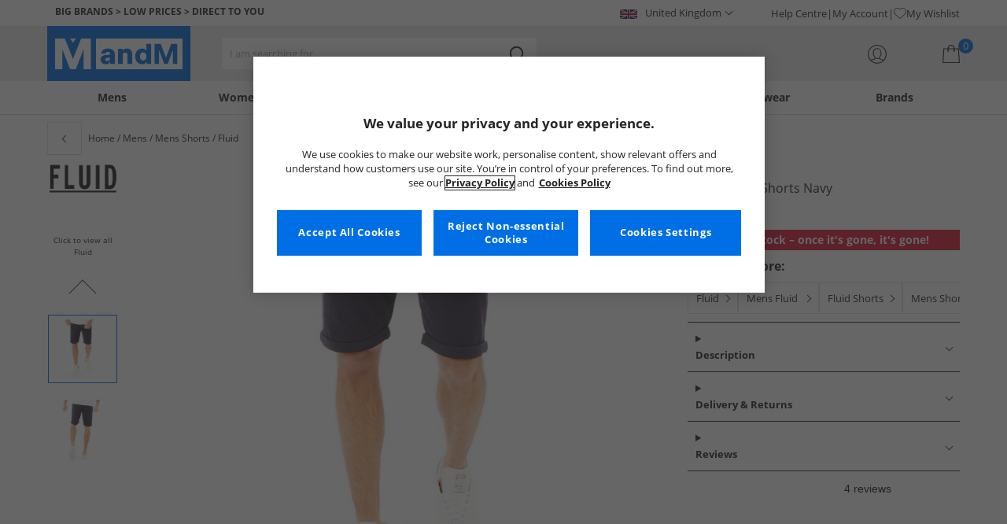

--- FILE ---
content_type: text/html; charset=utf-8
request_url: https://www.mandmdirect.com/01/mens/shorts?SMM
body_size: 63264
content:
<!DOCTYPE html>






<html lang="en-GB">

<head>
        <script>
        var checks,b=window.location.pathname;b.includes("subscription")?(checks=["/%20","(",")","<","&lt;","%3c","document.","window.","x28","x29",".js",".svg","&#","\\x3"]).forEach(c=>{window.location.href.includes(c)&&(window.location.href="/")}):(checks=["/%20","(",")","<","&lt;","script","%3c","document.","window.","x28","x29",".js",".svg","&#","\\x3"]).forEach(c=>{window.location.href.includes(c)&&(window.location.href="/")});
    </script>









    <script defer type="text/javascript">
    window.dataLayer = window.dataLayer || [];
</script>

    



    <script defer src="https://cdn-ukwest.onetrust.com/scripttemplates/otSDKStub.js" type="text/javascript" charset="UTF-8" data-domain-script="9eac7541-c930-4b31-b5f5-a4481c042156"></script>

<script defer type="text/javascript">
    
    const getUuid = () => {
        if (localStorage.getItem("uuid")) {
            const localStorageItem = JSON.parse(localStorage.getItem("uuid"));
            return localStorageItem.uuid;
        } else {
            return ""
        }
    };

    

    !function (e, n, t, i, r, o) { function s(e) { if ("number" != typeof e) return e; var n = new Date; return new Date(n.getTime() + 1e3 * e) } var a = 4e3, c = "xnpe_async_hide"; function p(e) { return e.reduce((function (e, n) { return e[n] = function () { e._.push([n.toString(), arguments]) }, e }), { _: [] }) } function m(e, n, t) { var i = t.createElement(n); i.src = e; var r = t.getElementsByTagName(n)[0]; return r.parentNode.insertBefore(i, r), i } function u(e) { return "[object Date]" === Object.prototype.toString.call(e) } o.target = o.target || "https://api.exponea.com", o.file_path = o.file_path || o.target + "/js/exponea.min.js", r[n] = p(["anonymize", "initialize", "identify", "getSegments", "update", "track", "trackLink", "trackEnhancedEcommerce", "getHtml", "showHtml", "showBanner", "showWebLayer", "ping", "getAbTest", "loadDependency", "getRecommendation", "reloadWebLayers", "_preInitialize", "_initializeConfig"]), r[n].notifications = p(["isAvailable", "isSubscribed", "subscribe", "unsubscribe"]), r[n].segments = p(["subscribe"]), r[n]["snippetVersion"] = "v2.7.0", function (e, n, t) { e[n]["_" + t] = {}, e[n]["_" + t].nowFn = Date.now, e[n]["_" + t].snippetStartTime = e[n]["_" + t].nowFn() }(r, n, "performance"), function (e, n, t, i, r, o) { e[r] = { sdk: e[i], sdkObjectName: i, skipExperiments: !!t.new_experiments, sign: t.token + "/" + (o.exec(n.cookie) || ["", "new"])[1], path: t.target } }(r, e, o, n, i, RegExp("__exponea_etc__" + "=([\\w-]+)")), function (e, n, t) { m(e.file_path, n, t) }(o, t, e), function (e, n, t, i, r, o, p) { if (e.new_experiments) { !0 === e.new_experiments && (e.new_experiments = {}); var l, f = e.new_experiments.hide_class || c, _ = e.new_experiments.timeout || a, g = encodeURIComponent(o.location.href.split("#")[0]); e.cookies && e.cookies.expires && ("number" == typeof e.cookies.expires || u(e.cookies.expires) ? l = s(e.cookies.expires) : e.cookies.expires.tracking && ("number" == typeof e.cookies.expires.tracking || u(e.cookies.expires.tracking)) && (l = s(e.cookies.expires.tracking))), l && l < new Date && (l = void 0); var d = e.target + "/webxp/" + n + "/" + o[t].sign + "/modifications.min.js?http-referer=" + g + "&timeout=" + _ + "ms" + (l ? "&cookie-expires=" + Math.floor(l.getTime() / 1e3) : ""); "sync" === e.new_experiments.mode && o.localStorage.getItem("__exponea__sync_modifications__") ? function (e, n, t, i, r) { t[r][n] = "<" + n + ' src="' + e + '"></' + n + ">", i.writeln(t[r][n]), i.writeln("<" + n + ">!" + r + ".init && document.writeln(" + r + "." + n + '.replace("/' + n + '/", "/' + n + '-async/").replace("><", " async><"))</' + n + ">") }(d, n, o, p, t) : function (e, n, t, i, r, o, s, a) { o.documentElement.classList.add(e); var c = m(t, i, o); function p() { r[a].init || m(t.replace("/" + i + "/", "/" + i + "-async/"), i, o) } function u() { o.documentElement.classList.remove(e) } c.onload = p, c.onerror = p, r.setTimeout(u, n), r[s]._revealPage = u }(f, _, d, n, o, p, r, t) } }(o, t, i, 0, n, r, e), function (e, n, t) { var i; e[n]._initializeConfig(t), (null === (i = t.experimental) || void 0 === i ? void 0 : i.non_personalized_weblayers) && e[n]._preInitialize(t), e[n].start = function (i) { i && Object.keys(i).forEach((function (e) { return t[e] = i[e] })), e[n].initialize(t) } }(r, n, o) }(document, "exponea", "script", "webxpClient", window, {
                target: "https://api.crm.mandmdirect.com",
                token: "364994da-9b0a-11ec-a69d-42e2dbc560dd",
                experimental: {
                    non_personalized_weblayers: true
                },
                utm_always: true,
                utm_params: ['utm_source', 'utm_medium', 'utm_campaign', 'utm_term', 'utm_content', 'gclid', 'campaign_id'],
                ping: {
                    enabled: true,
                    properties: {
                        mandm_uuid: getUuid()
                    }
                },
                service_worker_path: '/mandm-sw.js',
                new_experiments: false
            });
    function OptanonWrapper() {
        if (OnetrustActiveGroups.includes("C0003")) {
            exponea.start();
        }
    }

    
    if (!location.href.includes('/Secure/Checkout/CustomerOrderDetails')) {
        if (sessionStorage.getItem('cc_original_basket')) {
            sessionStorage.removeItem('cc_original_basket')
        }
        if (sessionStorage.getItem('cc_cart_update')) {
            sessionStorage.removeItem('cc_cart_update')
        }
    }

    if (!location.href.includes('/Secure/Account/New') && !location.href.includes('/Secure/Account/Welcome')) {
        if (sessionStorage.getItem('br_reg')) {
            sessionStorage.removeItem('br_reg')
        }
    }
</script>

    

<link rel="modulepreload" href="/assets/js/js2020/uuid/modules/utils.min.js">
<link rel="modulepreload" href="/assets/js/js2020/uuid/app.min.js">



<script defer src="/assets/js/js2020/uuid/app.min.js" type="module"></script>




    





    

    <link rel="preconnect" href="https://osm.klarnaservices.com" />
<link rel="preconnect" href="https://cdn-ukwest.onetrust.com" />
<link rel="preconnect" href="https://resources.mandmdirect.com" />
<link rel="preconnect" href="https://api.crm.mandmdirect.com" />
<link rel="dns-prefetch" href="https://connect.facebook.net" />
<link rel="dns-prefetch" href="https://googleads.g.doubleclick.net" />
<link rel="dns-prefetch" href="https://analytics.twitter.com" />
<link rel="dns-prefetch" href="https://bat.bing.com" />
<link rel="preconnect" href="https://fpt.mandmdirect.com" />
<link rel="dns-prefetch" href="https://ct.pinterest.com" />
<link rel="dns-prefetch" href="https://cdn.pdst.fm" />
<link rel="dns-prefetch" href="https://analytics.tiktok.com" />
<link rel="preconnect" href="https://cdn.jsdelivr.net" />

<link rel="preload" href="/assets/css/Fonts/open-sans-v17-latin_latin-ext-regular.woff2" as="font" type="font/woff2" crossorigin>
<link rel="preload" href="/assets/css/Fonts/open-sans-v17-latin_latin-ext-700.woff2" as="font" type="font/woff2" crossorigin>
<link rel="preload" href="/assets/css/Fonts/OpenSans-ExtraBold-webfont.woff" as="font" type="font/woff" crossorigin>
<link rel="preload" href="/assets/css/scss2020/cdnjs.cloudflare.com/ajax/libs/normalize/8.0.1/normalize.min.css" as="style" />
<link rel="preload" href="/assets/css/scss2020/global.min.css" as="style">

<link rel="preload" href="/assets/css/scss2020/Component/_TopNav.min.css" as="style">

<link rel="preload" href="/assets/components/search/search.min.css" as="style" />

<link rel="preload" href="/assets/ThirdParty/code.jquery.com/jquery-3.7.1.min.js" as="script" />
<link rel="preload" href="/assets/ThirdParty/cdnjs.cloudflare.com/ajax/libs/vue/3.4.10/vue.global.prod.min.js" as="script" />

    <link rel="modulepreload" href="/assets/js/js2020/topnavData/topnavDataGBP.min.js" />
    <link rel="modulepreload" href="/assets/js/js2020/topnavApp.min.js" />

    <link rel="preload" href="/assets/css/scss2020/Views/product-list.min.css" as="style">
    <link rel="preload" href="/assets/css/scss2020/Component/BannerStyles.min.css" as="style" />
    <link rel="preload" href="/assets/css/scss2020/Component/GenderUICards.min.css" as="style" />

    



    

    <meta name='GlobalTracking' content='' />
    <title>Mens Shorts | Cheap Chino, Cargo &amp; Denim Shorts | MandM</title>
    
    <meta name="recsdata" data-position="plpfooterRecs" content="" />
    <meta name="recsdata" data-position="a2bmodalRecs" content="" />
    <meta http-equiv="Content-type" content="text/html;charset=UTF-8" />
    <meta http-equiv="X-UA-Compatible" content="IE=Edge" />
    <meta name="viewport" content="width=device-width, initial-scale=1, maximum-scale=5">
    <meta name='PageOffloading_Available' content='true' data-page='ProductList' data-channel='2' />

        <meta name="theme-color" content="hsl(211,100%,45%)">
    <meta name="apple-mobile-web-app-title" content="MandM">
    <meta name="apple-mobile-web-app-status-bar" content="hsl(211,100%,45%)" />
    <meta name="application-name" content="MandM">

    <link rel="manifest" href="/site.webmanifest">

    
    <link rel="apple-touch-icon" sizes="180x180" href="/Assets/images/icons/favicons/ios/apple-touch-icon.png">
    <link rel="icon" type="image/png" sizes="48x48" href="/Assets/images/icons/favicons/48x48.png">
    <link rel="icon" type="image/svg+xml" sizes="32x32" href="/Assets/images/icons/favicons/favicon.svg">
    <link rel="icon" type="shortcut icon" sizes="16x16" href="/favicon.ico">



        <meta name="p:domain_verify" content="f956c86ff74be03a38211be0d1a3be1f" />

    
    <meta name='y_key' content='020361a1183a9520' />    <meta name='msvalidate.01' content='268C7BEA7F2E0F801287AD2E66253B90' />     <meta name='msvalidate.01' content='9C0C5FE52186E2B0797279FAA25ECFE4' />     <meta name="google-site-verification" content="ficHm9spPtE7AlLhAF-DGnOFr2vqDfhLQa4VtOgIZfE" />           <meta name="msvalidate.01" content="011CCC8C5D529DCA541E698A3B482B82" />         <meta name="facebook-domain-verification" content="wf7prn7o2of9dyf32guxos1uhcl56k"/> 






    



<meta property="og:title" content="Mens Shorts | Cheap Chino, Cargo &amp; Denim Shorts | MandM" />
<meta property="og:type" content="website" />
<meta property="og:url" content="https://www.mandmdirect.com/01/mens/shorts" />
<meta property="og:image" content="https://resources.mandmdirect.com/assets/plp/open-graph-plp.png" />
<meta property="og:site_name" content="www.mandmdirect.com" />
<meta property="og:description" content="Browse cheap men&#39;s shorts at low prices. Find new shorts to look good and feel great. Board, denim, cargo shorts + more. Get the big brands for less, now!" />

    

    <meta http-equiv="content-language" content='en_GB'>



<meta name="algolia" 
      id="817RUMZB0K"
      data-key="25383b4fc765ea62945f1b667b1ecd7d"
      data-index="mandm_channel_en-gb_language_eng_v1" 
      data-suggestions="mandm_channel_en-gb_language_eng_v1_query_suggestions"/>






    <meta name='description' content='Browse cheap men&#39;s shorts at low prices. Find new shorts to look good and feel great. Board, denim, cargo shorts + more. Get the big brands for less, now!' />
        <link rel='next' href='https://www.mandmdirect.com/01/mens/shorts/2' />
        <link rel='canonical' href='https://www.mandmdirect.com/01/mens/shorts' />


    <meta name="twitter:card" content="summary_large_image">
        <meta name="twitter:site" content="@MandM">
        <meta name="twitter:image" content="https://resources.mandmdirect.com/content/images/twitter-card.png">
<meta name="twitter:title" content="Mens Shorts | Cheap Chino, Cargo &amp; Denim Shorts | MandM">
<meta name="twitter:description" content="Browse cheap men&#39;s shorts at low prices. Find new shorts to look good and feel great. Board, denim, cargo shorts + more. Get the big brands for less, now!">


<link rel="alternate" hreflang="fr-fr" href="https://www.mandmdirect.fr/01/hommes/shorts"/><link rel="alternate" hreflang="da-dk" href="https://www.stylepit.dk/01/herrer/shorts"/><link rel="alternate" hreflang="de-de" href="https://www.mandmdirect.de/01/herren/shorts"/><link rel="alternate" hreflang="pl-pl" href="https://www.mandmdirect.pl/01/męskie/szorty"/><link rel="alternate" hreflang="en-ie" href="https://www.mandmdirect.ie/01/mens/shorts"/><link rel="alternate" hreflang="en-gb" href="https://www.mandmdirect.com/01/mens/shorts"/><link rel="alternate" hreflang="x-default" href="https://www.mandmdirect.com/01/mens/shorts"/><link rel="alternate" hreflang="nl-nl" href="https://www.mandmdirect.nl/01/heren/shorts"/>
<script type="text/javascript">window.$ServiceDetails={"ChannelId":2,"ChannelName":"MandMGBP","LanguageId":1,"LanguageLocale":"en-GB","LanguageMetaContentType":"en_GB","CurrencyName":"GBP","CurrencySymbol":"£","Services":[{"definitionName":"Suggest","serviceClientConfiguration":{"Key":1,"Value":{"Available":true,"ServiceProperties":{"Suggest_Keystrokes":"3","Suggest_MaxSuggestions":"10","Suggest_Autocomplete_Delay":"0","Suggest_HighlightSearchTerm":"true","Suggest_DisplayItemImages":"true","Suggest_RedirectToLink":"true","Suggest_Cloud_Url":"https://query.published.live1.suggest.eu1.fredhopperservices.com/mandm_direct/json?"}}},"translations":{"Key":0,"Value":null}},{"definitionName":"LightboxAddToBasket","serviceClientConfiguration":{"Key":2,"Value":{"Available":true,"ServiceProperties":{"LightboxAddToBasket_FadeTimeout":"5","LightboxAddToBasket_ShowAddedProduct":"false"}}},"translations":{"Key":0,"Value":null}},{"definitionName":"PageOffloading","serviceClientConfiguration":{"Key":3,"Value":{"Available":true,"ServiceProperties":{}}},"translations":{"Key":0,"Value":null}},{"definitionName":"SiteBasket","serviceClientConfiguration":{"Key":4,"Value":{"Available":true,"ServiceProperties":{"MiniBasket_PreventIconClickTimeoutSecs":"0.5","MiniBasket_FlyoutDelaySecs":"0.2","MiniBasket_MaxItemQuantity":"15","MiniBasket_Available":"true","MiniBasket_ShowReduction":"true"}}},"translations":{"Key":4,"Value":{"EmptyBasket":"Your shopping bag is currently empty","SavingNarrativePrefix":"You are saving","SavingNarrativeSuffix":"off RRP","OrderQty":"Qty.","Size":"Size","Save":"Save","TotalItems":"Total Items","SubTotal":"Goods Total","Remove":"Remove","Save_Minibasket":"Save","basketCompletedPromo":"Offer","basketMissedPromo":"Missed Offer - ","ClickHere":"Click here","TotalItems_Minibasket":"Total Items","SubTotal_Minibasket":"Goods Total (excluding delivery)"}}},{"definitionName":"CookiePopup","serviceClientConfiguration":{"Key":5,"Value":{"Available":false,"ServiceProperties":null}},"translations":{"Key":0,"Value":null}},{"definitionName":"PersistentPlpOptions","serviceClientConfiguration":{"Key":6,"Value":{"Available":true,"ServiceProperties":{}}},"translations":{"Key":0,"Value":null}},{"definitionName":"StaticNav","serviceClientConfiguration":{"Key":7,"Value":{"Available":false,"ServiceProperties":null}},"translations":{"Key":0,"Value":null}},{"definitionName":"inRiverMessageReader","serviceClientConfiguration":{"Key":8,"Value":{"Available":false,"ServiceProperties":null}},"translations":{"Key":0,"Value":null}},{"definitionName":"Stock","serviceClientConfiguration":{"Key":9,"Value":{"Available":true,"ServiceProperties":{}}},"translations":{"Key":0,"Value":null}},{"definitionName":"ContentAPI","serviceClientConfiguration":{"Key":10,"Value":{"Available":true,"ServiceProperties":{"ContentAPI_Url":"/01/c/v1/"}}},"translations":{"Key":0,"Value":null}},{"definitionName":"ContentStack","serviceClientConfiguration":{"Key":11,"Value":{"Available":false,"ServiceProperties":null}},"translations":{"Key":0,"Value":null}}]}</script>
    <link rel="stylesheet" href="/assets/css/scss2020/cdnjs.cloudflare.com/ajax/libs/normalize/8.0.1/normalize.min.css" />
<link rel="stylesheet" href="/assets/css/scss2020/global.min.css">

<link rel="stylesheet" href="/assets/css/scss2020/Component/_TopNav.min.css">

<link rel="stylesheet" href="/assets/components/search/search.min.css" />

    <link rel="stylesheet" href="/assets/css/scss2020/Views/product-list.min.css">

    <link rel="stylesheet" href="/assets/css/scss2020/Component/BannerStyles.min.css" />
    <link rel="stylesheet" href="/assets/css/scss2020/Component/GenderUICards.min.css" />


    



    

    <script type="text/javascript" src="/assets/ThirdParty/code.jquery.com/jquery-3.7.1.min.js" defer></script>
<script type="text/javascript" src="/assets/js/js2020/jQueryFix.min.js" defer></script>
<script type="text/javascript" src="/assets/ThirdParty/cdnjs.cloudflare.com/ajax/libs/vue/3.4.10/vue.global.prod.min.js" defer></script>
<script type="module" src="/assets/js/js2020/topnavApp.min.js"></script>


<script type="text/javascript" src="/Assets/ThirdParty/cdn.jsdelivr.net/npm/algoliasearch@5.20.0/dist/algoliasearch.umd.js" defer></script>
<script type="text/javascript" src="/Assets/ThirdParty/cdn.jsdelivr.net/npm/@algolia/autocomplete-js@1.18.0/dist/umd/index.production.js" defer></script>
<script type="text/javascript" src="/Assets/ThirdParty/cdn.jsdelivr.net/npm/@algolia/autocomplete-plugin-query-suggestions@1.18.0/dist/umd/index.production.js" defer></script>


<script type="text/javascript" src="/assets/js/cookieManager.min.js" defer></script>
<script type="text/javascript" src="/assets/js/js2020/tracking/trackingData.min.js" defer></script>
<script type="text/javascript" src="/assets/js/js2020/tracking/trackingUtilities.min.js" defer></script>
<script type="text/javascript" src="/assets/js/localStorageAccessor.min.js" defer></script>
<script type="text/javascript" src="/assets/js/tokenHelper.min.js" defer></script>
<script type="text/javascript" src="/assets/js/tokengenerator.min.js" defer></script>
<script type="text/javascript" src="/assets/js/js2020/offloading.min.js" defer></script>
<script type="text/javascript" src="/assets/js/js2020/Component/Header/myaccountCheck.min.js" defer></script>
<script type="text/javascript" src="/assets/ThirdParty/cdnjs.cloudflare.com/ajax/libs/knockout/3.5.0/knockout-min.js" defer></script>
<script type="text/javascript" src="/assets/js/tracking/library/GoogleTagManager.min.js" defer></script>
<script type="text/javascript" src="/assets/js/js2020/mm/helpers/apiHelper.min.js" defer></script>
<script type="text/javascript" src="/assets/js/js2020/mm/helpers/currencyHelper.min.js" defer></script>
<script type="text/javascript" src="/assets/js/js2020/mm/helpers/languageHelper.min.js" defer></script>
<script type="text/javascript" src="/assets/js/js2020/mm/helpers/contentApiHelper.min.js" defer></script>
<script type="module" src="/assets/js/js2020/mm/features/siteBasketKo.min.js"></script>
<script type="text/javascript" src="/assets/js/js2020/mm/features/miniBasketKo.min.js" defer></script>
<script type="text/javascript" src="/assets/js/js2020/mm/features/miniBasket.min.js" defer></script>
<script type="module" src="/assets/js/js2020/mm/features/siteBasket.min.js"></script>
<script type="text/javascript" src="/assets/js/js2020/libraries/jquery-ui.custom.min.js" defer></script>
<script type="text/javascript" src="/assets/js/js2020/global.min.js" defer></script>

    <script type="module" src="/assets/components/countdown/countdownExpress.min.js"></script>
<script type="module" src="/assets/js/js2020/linksFooter.min.js"></script>
<script type="module" src="/assets/js/js2020/tracking/headerTrackers.min.js"></script>

    <script type="module" src="/assets/components/recommendations/recs.min.js"></script>

        <script type="module" src="/assets/components/countdown/countdownExpress.min.js"></script>
    <script type="module" src="/assets/js/js2020/tracking/headerTrackers.min.js"></script>

    


    
    

<link rel="prefetch" href="/assets/css/scss2020/Views/product-details.min.css" />
<link rel="prefetch" href="/assets/js/js2020/libraries/slick/slick.min.css" />
<link rel="prefetch" href="/assets/js/js2020/libraries/slick/slick-theme.min.css" />

    
    <input id="MandMToken" name="MandMToken" type="hidden" value="" />
</head>


<body class="layout fontbase MandMGBP en-GB en-GB">


    <input id="FeatureSwitch" name="FeatureSwitch" type="hidden" value="TurnOnAll" />


    
    

<header class="layout__header" aria-label="Page Header">
    <div class="header">

        <div class="header__userBanner">
            <div class="userBanner">

                <div class="userBanner__msg strapline">
                        <div id="strapline__generic" class="strapline__text">
                            <span>BIG BRANDS > LOW PRICES > DIRECT TO YOU</span>
                        </div>
                </div>

                <div class="userBanner__international">




<div class="countries">
    <button class="countries__country" type="button"><span class='country__flag fl-gb'></span><span class="country__text">United Kingdom</span></button>

    <nav class="countries__dropdown" aria-label="Country Selector">
        <ul aria-label="Countries">
            <li><a data-gtm="ui--header--country_link" href="https://www.mandmdirect.com?GBP"><span class="fl-gb"></span>United Kingdom</a></li>
            <li><a data-gtm="ui--header--country_link" href="https://www.mandmdirect.ie?IRE"><span class="fl-ie"></span>Ireland</a></li>
            <li><a data-gtm="ui--header--country_link" href="https://www.mandmdirect.de?GER"><span class="fl-de"></span>Germany</a></li>
            <li><a data-gtm="ui--header--country_link" href="https://www.mandmdirect.fr?FRA"><span class="fl-fr"></span>France</a></li>
            <li><a data-gtm="ui--header--country_link" href="https://www.stylepit.dk?DEN"><span class="fl-dk"></span>Denmark</a></li>
            <li><a data-gtm="ui--header--country_link" href="https://www.mandmdirect.pl?POL"><span class="fl-pl"></span>Poland</a></li>
            <li><a data-gtm="ui--header--country_link" href="https://www.mandmdirect.de?AUS"><span class="fl-at"></span>Austria</a></li>
            <li><a data-gtm="ui--header--country_link" href="https://www.mandmdirect.nl?NET"><span class="fl-nl"></span>Netherlands</a></li>
            <li><a data-gtm="ui--header--country_link" href="https://www.mandmdirect.nl?BEL"><span class="fl-be"></span>Belgium</a></li>
            <li><a data-gtm="ui--header--country_link" href="https://www.stylepit.dk?SWE"><span class="fl-se"></span>Sweden</a></li>
        </ul>
    </nav>
</div></div>
                <nav class="userBanner__welcomebox" aria-label="User links">


<ul>
        <li>
            <a href="https://help.mandmdirect.com/hc/en-gb" rel="noopener" target="_blank" data-gtm="ui--header--help_link" >Help Centre</a>
        </li>

    <li>
        <a data-gtm="ui--header--account_link" href="https://www.mandmdirect.com/Secure/Checkout/Account" id="myaccount">My Account</a>
    </li>

    <li>
        <a data-gtm="ui--header--wishlist_link" class="remnant__wishlist" href="/Secure/Wishlist/MyWishlist" >
            <img loading="lazy"
                 alt=""
                 src="/assets/images/header/wishlistHeart.svg"
                 height="16" width="16"
                 decoding="async">
            My Wishlist
        </a>
    </li>

    <li class="remnant__signout hide">
        <a class="logoutlink" data-gtm="ui--header--sign_out" href="https://www.mandmdirect.com/Secure/Account/SignOut" id="logoutlinkDesktop">Sign Out</a>
    </li>
</ul>
</nav>
            </div>
        </div>

        <div class="header__mainHeader">

            <div class="mainHeader">
                

                <div class="mainHeader__menuTrigger">
                    <button id="menutgr" class="menu-tgr__action" type="button" data-gtm="ui--header--burger_icon">
                        <span class="menu-tgr__bar" aria-hidden="true"></span>
                        <span class="menu-tgr__bar" aria-hidden="true"></span>
                        <span class="menu-tgr__bar" aria-hidden="true"></span>
                        <span class="menu-tgr__bar" aria-hidden="true"></span>
                        <span class='mainHeader__text'>
                            
Menu                        </span>
                    </button>
                </div>


                

                <a href="https://www.mandmdirect.com/" class="mainHeader__logo" aria-label="Home page" data-gtm="ui--header--logo">

                        <picture>
                            <source srcset="/assets/images/logo/mandm.svg" media="(min-width: 1025px)" />
                            <img src="/assets/images/logo/mandm-blue.svg"
                                 alt="MandM logo"
                                 fetchpriority="high"
                                 width="104" height="25"
                                 decoding="async" />
                        </picture>
                </a>


                

                <div class="mainHeader__searchTrigger">

                    <div class="searchTrigger--mobile">
                        <button type="button" id="SearchTriggerMob">
                            <img src="/assets/images/svgs/search.svg" class="search__svg" data-gtm="ui--header_search_m--trigger" loading="lazy" decoding="async" alt="Search" />
                        </button>
                    </div>

                    <search id="headerSearch" class="search search--header" tabindex="0" aria-label="Product search"></search>
                </div>



                

                <div class="mainHeader__myAccount">

                    <a href="https://www.mandmdirect.com/Secure/Checkout/Account?id=myaccount" class="myAccount" data-gtm="ui--header--account_icon" aria-label="My Account">

                        <div class="myAccount__text">
                            <span data-gtm="ui--header--account_icon" class="myAccount_guest hide">Sign In</span>
                            <span data-gtm="ui--header--account_icon" class="myAccount_signed hide">Hi  <span data-gtm="ui--header--account_icon" class="myAccount_Name" data-cs-mask></span></span>
                        </div>
                        <img src="/Assets/images/header/account.svg" class="myAccount__icon" alt="" height="24" width="24" decoding="async" fetchpriority="high" />
                    </a>

                    <div class="tooltip" aria-hidden="true">
                        My Account
                    </div>
                </div>


                

                <div id="miniBasketTrigger" class="mainHeader__basket">

<div id="basketsummary" class="basket">
    <div class="basket__text">
        <div class="text__total" data-bind="with: SubTotal">
        </div>
        <div class="text__saving" data-bind="with: Saving">
        </div>
    </div>
    <div id="MiniBasketTrigger" class="basket__icon">
        <a href='/viewbasket.aspx' data-gtm="ui--mini_basket--trigger">
            <span class="icon__count" data-bind="text: TotalItems()" aria-hidden="true">0</span>
            <img src="/Assets/images/header/bag.svg" alt="Shopping Bag" height="23" width="22" decoding="async" fetchpriority="high" />
        </a>
    </div>
</div></div>
            </div>
        </div>

        



<nav id="mainNav" class="main-nav" role="navigation">
    <div class="level-1" style="display:none">

        <div id="navSearch" class="search search--nav"></div>

        <ul class="listless level-1__list ">

            

            


<li class="level-1__item level-1__item--mens" v-on:mouseleave="leaveMenu">

    <h1 v-if="isMobile" v-on:click.self="openSubMenu" class="level-1__link level-1__link--burger" :data-category="topnav.mens.text" :data-label="topnav.mens.text">
        <img v-on:click.self="openSubMenuImage" width="70" height="70" :src="topnav.mens.thumb_image" :alt="" decoding="async">{{topnav.mens.text}}
    </h1>
    <a id="mens" v-if="!isMobile" v-on:mouseenter="openMenu" class="level-1__link"
       :href="domain + '/01' + topnav.mens.link"
       v-html="topnav.mens.text"
       :data-category="topnav.mens.text"
       :data-label="topnav.mens.text"></a>

    <div class="level-1__panel" v-on:mouseleave="leaveMenu">
        <ul class="level-2__menu">
            <li v-if="isMobile" class="level-2__backup">
                <button v-on:click="resetSecondLevelMobile" aria-label="Back to main menu"></button>
                <img width="56" height="56" :src="topnav.mens.thumb_image" :alt="" decoding="async"><h1>{{topnav.mens.text}}</h1>

            </li>
            
            <li>
                <div v-if="isMobile" class="level-2__header" v-on:click="openSecondLevelMobile" :data-category="topnav.mens.text" :data-label="topnav.mens.footwear[0].text">{{topnav.mens.footwear[0].text}}</div>
                <div v-else class="level-2__header" v-on:mouseover="openSecondLevel">{{topnav.mens.footwear[0].text}}</div>
                <ul class="level-3__menu level-3__menu--single">
                    <li v-if="isMobile" class="level-3__backup"><button v-on:click="resetThirdLevelMobile" aria-label="Back to Mens"></button> <h1>{{topnav.mens.footwear[0].text}}</h1></li>
                    <li v-for="(item, index) in topnav.mens.footwear" :key="index">
                        <a v-if="index > 0" v-bind:class="['menu__link', {'menu__link--all': item.shop_all, 'menu__link--new': item.new_in}]"
                           :href="'/01' + item.link"
                           v-html="item.text"
                           :data-category="topnav.mens.text"
                           :data-label="topnav.mens.footwear[0].text + ' > ' + item.text"></a>
                    </li>
                </ul>
            </li>
            
            <li>
                <div v-if="isMobile" class="level-2__header" v-on:click="openSecondLevelMobile" :data-category="topnav.mens.text" :data-label="topnav.mens.clothing.text">{{topnav.mens.clothing.text}}</div>
                <div v-else class="level-2__header" v-on:mouseover="openSecondLevel">{{topnav.mens.clothing.text}}</div>
                <ul class="level-3__menu level-3__menu--clothing">

                    <li v-if="isMobile" class="level-3__backup"><button v-on:click="resetThirdLevelMobile" aria-label="Back to Mens"></button> <h1>{{topnav.mens.clothing.text}}</h1></li>

                    <li class="level-3__list" v-for="(items, category) in topnav.mens.clothing" :key="category">
                        
                        <div v-if="(category == 'new_in_clothing') || (category == 'all_clothing')">
                            <div v-if="!isMobile" v-bind:class="['level-3__header', {'menu__link--new': items[0].new_in}]" v-on:mouseover="openThirdLevel">{{items[0].text}}</div>
                            <ul class="level-4__menu level-4__menu--single" v-on:mouseleave="resetThirdLevel">
                                <li v-for="(item, index) in items" :key="index">
                                    <a v-bind:class="['menu__link', {'menu__link--new': items[0].new_in}, {'menu__link--all': items[0].shop_all}]"
                                       :href="'/01' + item.link"
                                       :data-category="topnav.mens.text"
                                       :data-label="topnav.mens.clothing.text + ' > ' + item.text">
                                        {{item.text}}
                                    </a>
                                </li>
                            </ul>
                        </div>
                        
                        <div v-else-if="Array.isArray(items)">
                            <div v-if="isMobile" class="level-3__header" v-on:click="toggleSection">{{items[0].text}}</div>
                            <div v-else class="level-3__header" v-on:mouseover="openThirdLevel">{{items[0].text}}</div>
                            <ul class="level-4__menu" v-on:mouseleave="resetThirdLevel">
                                <li v-for="(item, index) in items.slice(1)" :key="index">
                                    <a v-bind:class="['menu__link', {'menu__link--all': item.shop_all}]"
                                       :href="'/01' + item.link"
                                       v-html="item.text"
                                       :data-category="topnav.mens.text"
                                       :data-label="topnav.mens.clothing.text + ' > ' + items[0].text + ' > ' + item.text"></a>
                                </li>
                            </ul>
                        </div>
                    </li>
                </ul>
            </li>

            
            <li>
                <div v-if="isMobile" class="level-2__header" v-on:click="openSecondLevelMobile" :data-category="topnav.mens.text" :data-label="topnav.mens.accessories[0].text">{{topnav.mens.accessories[0].text}}</div>
                <div v-else class="level-2__header" v-on:mouseover="openSecondLevel">{{topnav.mens.accessories[0].text}}</div>
                <ul class="level-3__menu level-3__menu--single">
                    <li v-if="isMobile" class="level-3__backup"><button v-on:click="resetThirdLevelMobile" aria-label="Back to Mens"></button> <h1>{{topnav.mens.accessories[0].text}}</h1></li>
                    <li v-for="(item, index) in topnav.mens.accessories" :key="index">
                        <a v-if="index > 0" v-bind:class="['menu__link', {'menu__link--all': item.shop_all, 'menu__link--new': item.new_in}]"
                           :href="'/01' + item.link"
                           v-html="item.text"
                           :data-category="topnav.mens.text"
                           :data-label="topnav.mens.accessories[0].text + ' > ' + item.text"></a>
                    </li>
                </ul>
            </li>
            

                <li>
                    <div v-if="isMobile" class="level-2__header" v-on:click="openSecondLevelMobile" :data-category="topnav.mens.text" :data-label="topnav.mens.sports.text">{{topnav.mens.sports.text}}</div>
                    <div v-else class="level-2__header" v-on:mouseover="openSecondLevel">{{topnav.mens.sports.text}}</div>
                    <ul class="level-3__menu">
                        <li v-if="isMobile" class="level-3__backup"><button v-on:click="resetThirdLevelMobile" aria-label="Back to Mens"></button> <h1>{{topnav.mens.sports.text}}</h1></li>

                        <li v-for="(items, category) in topnav.mens.sports" :key="category">
                            <div v-if="(category == 'new_in_sport') || (category == 'all_sport')">
                                <div v-if="!isMobile" v-bind:class="['level-3__header', {'menu__link--new': items[0].new_in}]" v-on:mouseover="openThirdLevel">{{items[0].text}}</div>
                                <ul class="level-4__menu level-4__menu--single" v-on:mouseleave="resetThirdLevel">
                                    <li v-for="(item, index) in items" :key="index">
                                        <a v-bind:class="['menu__link', {'menu__link--new': items[0].new_in}, {'menu__link--all': items[0].shop_all}]"
                                           :href="'/01' + item.link"
                                           :data-category="topnav.mens.text"
                                           :data-label="topnav.mens.sports.text + ' > ' + item.text">
                                            {{item.text}}
                                        </a>
                                    </li>
                                </ul>
                            </div>
                            <div v-else-if="Array.isArray(items)">
                                <div v-if="isMobile" class="level-3__header" v-on:click="toggleSection">{{items[0].text}}</div>
                                <div v-else class="level-3__header" v-on:mouseover="openThirdLevel">{{items[0].text}}</div>
                                <ul class="level-4__menu" v-on:mouseleave="resetThirdLevel">
                                    <li v-for="(item, index) in items.slice(1)" :key="index">
                                        <a v-bind:class="['menu__link', {'menu__link--all': item.shop_all}]"
                                           :href="'/01' + item.link"
                                           v-html="item.text"
                                           :data-category="topnav.mens.text"
                                           :data-label="topnav.mens.sports.text + ' > ' + items[0].text + ' > ' + item.text"></a>
                                    </li>
                                </ul>
                            </div>
                        </li>
                    </ul>
                </li>

            
            <li>
                <div v-if="isMobile" class="level-2__header" v-on:click="openSecondLevelMobile" :data-category="topnav.mens.text" :data-label="topnav.mens.brands[0].text">{{topnav.mens.brands[0].text}}</div>
                <div v-else class="level-2__header" v-on:mouseover="openSecondLevel">{{topnav.mens.brands[0].text}}</div>
                <ul class="level-3__menu level-3__menu--wide">
                    <li v-if="isMobile" class="level-3__backup"><button v-on:click="resetThirdLevelMobile" aria-label="Back to Mens"></button> <h1>{{topnav.mens.brands[0].text}}</h1></li>
                    <li v-for="(item, index) in topnav.mens.brands" :key="index">
                        <a v-if="index > 0" v-bind:class="['menu__link', {'menu__link--all': item.shop_all}]"
                           :href="'/01' + item.link"
                           v-html="item.text"
                           :data-category="topnav.mens.text"
                           :data-label="topnav.mens.brands[0].text + ' > ' + item.text"></a>
                    </li>
                </ul>
            </li>

            
            <li>
                <div v-if="isMobile" class="level-2__header level-2__header--clearance" v-on:click="openSecondLevelMobile" :data-category="topnav.mens.text" :data-label="topnav.mens.clearance[0].text">{{topnav.mens.clearance[0].text}}</div>
                <div v-else class="level-2__header level-2__header--clearance" v-on:mouseover="openSecondLevel">{{topnav.mens.clearance[0].text}}</div>
                <ul class="level-3__menu level-3__menu--single">
                    <li v-if="isMobile" class="level-3__backup"><button v-on:click="resetThirdLevelMobile" aria-label="Back to Mens"></button> <h1>{{topnav.mens.clearance[0].text}}</h1></li>
                    <li v-for="(item, index) in topnav.mens.clearance" :key="index">
                        <a v-if="index > 0" v-bind:class="['menu__link', {'menu__link--all': item.shop_all}]"
                           :href="'/01' + item.link"
                           v-html="item.text"
                           :data-category="topnav.mens.text"
                           :data-label="topnav.mens.clearance[0].text + ' > ' + item.text"></a>
                    </li>
                </ul>
            </li>
            
            <li>
                <div v-if="!isMobile" class="level-2__header" v-on:mouseover="openSecondLevel">{{topnav.mens.all[0].text}}</div>
                <ul class="level-3__menu level-3__menu--single level-3__menu--all">
                    <li>
                        <a class="menu__link menu__link--all"
                           :href="'/01' + topnav.mens.all[0].link"
                           :data-category="topnav.mens.text"
                           :data-label="topnav.mens.all[0].text">
                            {{topnav.mens.all[0].text}}
                        </a>
                    </li>
                </ul>
            </li>
            
            <li>
                <div v-if="isMobile" class="level-2__header level-2__header--highlights">
                    <img width="24" height="24" :src="topnav.highlights.image" :alt="" decoding="async"> {{topnav.highlights.text}}
                </div>
                <div v-else class="level-2__header" v-on:mouseenter="openSecondLevel">{{topnav.highlights.text}} <img class="level-2__icon" width="20" height="20" :src="topnav.highlights.image" :alt="topnav.highlights.text" decoding="async"></div>
                <ul class="level-3__menu level-3__menu--single level-3__menu--trading">
                    <li v-for="(item, index) in topnav.mens.highlights" :key="index">
                        <a v-bind:class="['menu__link', {'menu__link--new': item.new_in, 'menu__link--clearance': item.clearance, 'menu__link--bf': item.black_friday}]"
                           :href="'/01' + item.link"
                           :data-category="topnav.mens.text"
                           :data-label="topnav.highlights.text + ' > ' + item.text">
                            <span v-if="!item.clearance">{{item.text}}</span>
                            <span class="save" v-html="item.save_text" v-if="item.save_text"></span>
                            <span class="new" v-html="item.new_text" v-if="item.new_text"></span>
                            <span class="clearance" v-html="item.clearance_text" v-if="item.clearance_text"></span>
                        </a>
                    </li>
                </ul>
            </li>
            
            <li v-if="!isMobile" class="level-2__hero">
                <a :href="domain + '/01' + topnav.mens.hero_link"
                   :data-category="topnav.mens.text"
                   :data-label="topnav.mens.text + ' > ' + topnav.mens.hero_seo_text">
                    <img :src="topnav.mens.hero_image"
                         :alt="topnav.mens.hero_seo_text"
                         loading="lazy"
                         decoding="async"
                         width="370"
                         height="470" />
                </a>
            </li>
        </ul>
    </div>
</li>

            


<li class="level-1__item level-1__item--womens" v-on:mouseleave="leaveMenu">

    <h1 v-if="isMobile" v-on:click.self="openSubMenu" class="level-1__link level-1__link--burger" :data-category="topnav.womens.text" :data-label="topnav.womens.text">
        <img v-on:click.self="openSubMenuImage" width="70" height="70" :src="topnav.womens.thumb_image" :alt="" decoding="async">{{topnav.womens.text}}
    </h1>
    <a id="womens" v-if="!isMobile" v-on:mouseenter="openMenu" class="level-1__link"
       :href="domain + '/01' + topnav.womens.link"
       v-html="topnav.womens.text"
       :data-category="topnav.womens.text"
       :data-label="topnav.womens.text"></a>

    <div class="level-1__panel" v-on:mouseleave="leaveMenu">
        <ul class="level-2__menu">
            <li v-if="isMobile" class="level-2__backup">
                <button v-on:click="resetSecondLevelMobile" aria-label="Back to main menu"></button>
                <img width="56" height="56" :src="topnav.womens.thumb_image" :alt="" decoding="async"><h1>{{topnav.womens.text}}</h1>

            </li>
            
            <li>
                <div v-if="isMobile" class="level-2__header" v-on:click="openSecondLevelMobile" :data-category="topnav.womens.text" :data-label="topnav.womens.footwear[0].text">{{topnav.womens.footwear[0].text}}</div>
                <div v-else class="level-2__header" v-on:mouseover="openSecondLevel">{{topnav.womens.footwear[0].text}}</div>
                <ul class="level-3__menu level-3__menu--single">
                    <li v-if="isMobile" class="level-3__backup"><button v-on:click="resetThirdLevelMobile" aria-label="Back to Womens"></button> <h1>{{topnav.womens.footwear[0].text}}</h1></li>
                    <li v-for="(item, index) in topnav.womens.footwear" :key="index">
                        <a v-if="index > 0" v-bind:class="['menu__link', {'menu__link--all': item.shop_all, 'menu__link--new': item.new_in}]"
                           :href="'/01' + item.link"
                           v-html="item.text"
                           :data-category="topnav.womens.text"
                           :data-label="topnav.womens.footwear[0].text + ' > ' + item.text"></a>
                    </li>
                </ul>
            </li>
            
            <li>
                <div v-if="isMobile" class="level-2__header" v-on:click="openSecondLevelMobile" :data-category="topnav.womens.text" :data-label="topnav.womens.clothing.text">{{topnav.womens.clothing.text}}</div>
                <div v-else class="level-2__header" v-on:mouseover="openSecondLevel">{{topnav.womens.clothing.text}}</div>
                <ul class="level-3__menu level-3__menu--clothing">
                    <li v-if="isMobile" class="level-3__backup"><button v-on:click="resetThirdLevelMobile" aria-label="Back to Womens"></button> <h1>{{topnav.womens.clothing.text}}</h1></li>

                    <li class="level-3__list" v-for="(items, category) in topnav.womens.clothing" :key="category">
                        
                        <div v-if="(category == 'new_in_clothing') || (category == 'all_clothing')">
                            <div v-if="!isMobile" v-bind:class="['level-3__header', {'menu__link--new': items[0].new_in}]" v-on:mouseover="openThirdLevel">{{items[0].text}}</div>
                            <ul class="level-4__menu level-4__menu--single" v-on:mouseleave="resetThirdLevel">
                                <li v-for="(item, index) in items" :key="index">
                                    <a v-bind:class="['menu__link', {'menu__link--new': items[0].new_in}, {'menu__link--all': items[0].shop_all}]"
                                       :href="'/01' + item.link"
                                       :data-category="topnav.womens.text"
                                       :data-label="topnav.womens.clothing.text + ' > ' + item.text">
                                        {{item.text}}
                                    </a>
                                </li>
                            </ul>
                        </div>
                        

                        <div v-else-if="Array.isArray(items)">
                            <div v-if="isMobile" class="level-3__header" v-on:click="toggleSection">{{items[0].text}}</div>
                            <div v-else class="level-3__header" v-on:mouseover="openThirdLevel">{{items[0].text}}</div>
                            <ul class="level-4__menu" v-on:mouseleave="resetThirdLevel">
                                <li v-for="(item, index) in items.slice(1)" :key="index">
                                    <a v-bind:class="['menu__link', {'menu__link--all': item.shop_all}]"
                                       :href="'/01' + item.link"
                                       v-html="item.text"
                                       :data-category="topnav.womens.text"
                                       :data-label="topnav.womens.clothing.text + ' > ' + items[0].text + ' > ' + item.text"></a>
                                </li>
                            </ul>
                        </div>
                    </li>
                </ul>
            </li>

            
            <li>
                <div v-if="isMobile" class="level-2__header" v-on:click="openSecondLevelMobile" :data-category="topnav.womens.text" :data-label="topnav.womens.accessories[0].text">{{topnav.womens.accessories[0].text}}</div>
                <div v-else class="level-2__header" v-on:mouseover="openSecondLevel">{{topnav.womens.accessories[0].text}}</div>
                <ul class="level-3__menu level-3__menu--single">
                    <li v-if="isMobile" class="level-3__backup"><button v-on:click="resetThirdLevelMobile" aria-label="Back to Womens"></button> <h1>{{topnav.womens.accessories[0].text}}</h1></li>
                    <li v-for="(item, index) in topnav.womens.accessories" :key="index">
                        <a v-if="index > 0" v-bind:class="['menu__link', {'menu__link--all': item.shop_all, 'menu__link--new': item.new_in}]"
                           :href="'/01' + item.link"
                           v-html="item.text"
                           :data-category="topnav.womens.text"
                           :data-label="topnav.womens.accessories[0].text + ' > ' + item.text"></a>
                    </li>
                </ul>
            </li>
            

                <li>
                    <div v-if="isMobile" class="level-2__header" v-on:click="openSecondLevelMobile" :data-category="topnav.womens.text" :data-label="topnav.womens.sports.text">{{topnav.womens.sports.text}}</div>
                    <div v-else class="level-2__header" v-on:mouseover="openSecondLevel">{{topnav.womens.sports.text}}</div>
                    <ul class="level-3__menu">
                        <li v-if="isMobile" class="level-3__backup"><button v-on:click="resetThirdLevelMobile" aria-label="Back to Womens"></button> <h1>{{topnav.womens.sports.text}}</h1></li>

                        <li v-for="(items, category) in topnav.womens.sports" :key="category">
                            <div v-if="(category == 'new_in_sport') || (category == 'all_sport')">
                                <div v-if="!isMobile" v-bind:class="['level-3__header', {'menu__link--new': items[0].new_in}]" v-on:mouseover="openThirdLevel">{{items[0].text}}</div>
                                <ul class="level-4__menu level-4__menu--single" v-on:mouseleave="resetThirdLevel">
                                    <li v-for="(item, index) in items" :key="index">
                                        <a v-bind:class="['menu__link', {'menu__link--new': items[0].new_in}, {'menu__link--all': items[0].shop_all}]"
                                           :href="'/01' + item.link"
                                           :data-category="topnav.womens.text"
                                           :data-label="topnav.womens.sports.text + ' > ' + item.text">
                                            {{item.text}}
                                        </a>
                                    </li>
                                </ul>
                            </div>
                            <div v-else-if="Array.isArray(items)">
                                <div v-if="isMobile" class="level-3__header" v-on:click="toggleSection">{{items[0].text}}</div>
                                <div v-else class="level-3__header" v-on:mouseover="openThirdLevel">{{items[0].text}}</div>
                                <ul class="level-4__menu" v-on:mouseleave="resetThirdLevel">
                                    <li v-for="(item, index) in items.slice(1)" :key="index">
                                        <a v-bind:class="['menu__link', {'menu__link--all': item.shop_all}]"
                                           :href="'/01' + item.link"
                                           v-html="item.text"
                                           :data-category="topnav.womens.text"
                                           :data-label="topnav.womens.sports.text + ' > ' + items[0].text + ' > ' + item.text"></a>
                                    </li>
                                </ul>
                            </div>
                        </li>
                    </ul>
                </li>
            
            <li>
                <div v-if="isMobile" class="level-2__header" v-on:click="openSecondLevelMobile" :data-category="topnav.womens.text" :data-label="topnav.womens.brands[0].text">{{topnav.womens.brands[0].text}}</div>
                <div v-else class="level-2__header" v-on:mouseover="openSecondLevel">{{topnav.womens.brands[0].text}}</div>
                <ul class="level-3__menu level-3__menu--wide">
                    <li v-if="isMobile" class="level-3__backup"><button v-on:click="resetThirdLevelMobile" aria-label="Back to Womens"></button> <h1>{{topnav.womens.brands[0].text}}</h1></li>
                    <li v-for="(item, index) in topnav.womens.brands" :key="index">
                        <a v-if="index > 0" v-bind:class="['menu__link', {'menu__link--all': item.shop_all}]"
                           :href="'/01' + item.link"
                           v-html="item.text"
                           :data-category="topnav.womens.text"
                           :data-label="topnav.womens.brands[0].text + ' > ' + item.text"></a>
                    </li>
                </ul>
            </li>

            
            <li>
                <div v-if="isMobile" class="level-2__header level-2__header--clearance" v-on:click="openSecondLevelMobile" :data-category="topnav.womens.text" :data-label="topnav.womens.clearance[0].text">{{topnav.womens.clearance[0].text}}</div>
                <div v-else class="level-2__header level-2__header--clearance" v-on:mouseover="openSecondLevel">{{topnav.womens.clearance[0].text}}</div>
                <ul class="level-3__menu level-3__menu--single">
                    <li v-if="isMobile" class="level-3__backup"><button v-on:click="resetThirdLevelMobile" aria-label="Back to Womens"></button> <h1>{{topnav.womens.clearance[0].text}}</h1></li>
                    <li v-for="(item, index) in topnav.womens.clearance" :key="index">
                        <a v-if="index > 0" v-bind:class="['menu__link', {'menu__link--all': item.shop_all}]"
                           :href="'/01' + item.link"
                           v-html="item.text"
                           :data-category="topnav.womens.text"
                           :data-label="topnav.womens.clearance[0].text + ' > ' + item.text"></a>
                    </li>
                </ul>
            </li>
            
            <li>
                <div v-if="!isMobile" class="level-2__header" v-on:mouseover="openSecondLevel">{{topnav.womens.all[0].text}}</div>
                <ul class="level-3__menu level-3__menu--single level-3__menu--all">
                    <li>
                        <a class="menu__link menu__link--all"
                           :href="'/01' + topnav.womens.all[0].link"
                           :data-category="topnav.womens.text"
                           :data-label="topnav.womens.all[0].text">
                            {{topnav.womens.all[0].text}}
                        </a>
                    </li>
                </ul>
            </li>
            
            <li>
                <div v-if="isMobile" class="level-2__header level-2__header--highlights">
                    <img width="24" height="24" :src="topnav.highlights.image" :alt="" decoding="async"> {{topnav.highlights.text}}
                </div>
                <div v-else class="level-2__header" v-on:mouseenter="openSecondLevel">{{topnav.highlights.text}} <img class="level-2__icon" width="20" height="20" :src="topnav.highlights.image" :alt="topnav.highlights.text" decoding="async"></div>
                <ul class="level-3__menu level-3__menu--single level-3__menu--trading">
                    <li v-for="(item, index) in topnav.womens.highlights" :key="index">
                        <a v-bind:class="['menu__link', {'menu__link--new': item.new_in, 'menu__link--clearance': item.clearance, 'menu__link--bf': item.cyber}]"
                           :href="'/01' + item.link"
                           :data-category="topnav.womens.text"
                           :data-label="topnav.highlights.text + ' > ' + item.text">
                            <span v-if="!item.clearance">{{item.text}}</span>
                            <span class="save" v-html="item.save_text" v-if="item.save_text"></span>
                            <span class="new" v-html="item.new_text" v-if="item.new_text"></span>
                            <span class="clearance" v-html="item.clearance_text" v-if="item.clearance_text"></span>
                        </a>
                    </li>
                </ul>
            </li>
            
            <li v-if="!isMobile" class="level-2__hero">
                <a :href="domain + '/01' + topnav.womens.hero_link"
                   :data-category="topnav.womens.text"
                   :data-label="topnav.womens.text + ' > ' + topnav.womens.hero_seo_text">
                    <img :src="topnav.womens.hero_image"
                         :alt="topnav.womens.hero_seo_text"
                         loading="lazy"
                         decoding="async"
                         width="370"
                         height="470" />
                </a>
            </li>
        </ul>
    </div>
</li>

            


<li class="level-1__item level-1__item--boys" v-on:mouseleave="leaveMenu">

    <h1 v-if="isMobile" v-on:click.self="openSubMenu" class="level-1__link level-1__link--burger" :data-category="topnav.boys.text" :data-label="topnav.boys.text">
        <img v-on:click.self="openSubMenuImage" width="70" height="70" :src="topnav.boys.thumb_image" :alt="topnav.boys.seo_text" decoding="async">{{topnav.boys.text}}
    </h1>
    <a id="boys" v-if="!isMobile" v-on:mouseenter="openMenu" class="level-1__link"
       :href="domain + '/01' + topnav.boys.link"
       v-html="topnav.boys.text"
       :data-category="topnav.boys.text"
       :data-label="topnav.boys.text"></a>

    <div class="level-1__panel" v-on:mouseleave="leaveMenu">
        <ul class="level-2__menu">
            <li v-if="isMobile" class="level-2__backup">
                <button v-on:click="resetSecondLevelMobile" aria-label="Back to main menu"></button>
                <img width="56" height="56" :src="topnav.boys.thumb_image" :alt="" decoding="async"><h1>{{topnav.boys.text}}</h1>

            </li>
            
            <li>
                    <div v-if="isMobile" class="level-2__header" v-on:click="openSecondLevelMobile" :data-category="topnav.boys.text" :data-label="topnav.boys.footwear.text">{{topnav.boys.footwear.text}}</div>
                    <div v-else class="level-2__header" v-on:mouseover="openSecondLevel">{{topnav.boys.footwear.text}}</div>
                    <ul class="level-3__menu">
                        <li v-if="isMobile" class="level-3__backup"><button v-on:click="resetThirdLevelMobile" aria-label="Back to Boys"></button> <h1>{{topnav.boys.text}} {{topnav.boys.footwear.text}}</h1></li>

                        <li v-for="(items, category) in topnav.boys.footwear" :key="category">
                            <div v-if="Array.isArray(items)">
                                <div v-if="isMobile" class="level-3__header" v-on:click="toggleSection">{{items[0].text}}</div>
                                <div v-else class="level-3__header" v-on:mouseover="openThirdLevel">{{items[0].text}}</div>
                                <ul class="level-4__menu" v-on:mouseleave="resetThirdLevel">
                                    <li v-for="(item, index) in items" :key="index">
                                        <a v-if="index > 0" v-bind:class="['menu__link', {'menu__link--all': item.shop_all, 'menu__link--new': item.new_in}]"
                                           :href="'/01' + item.link"
                                           v-html="item.text"
                                           :data-category="topnav.boys.text"
                                           :data-label="topnav.boys.footwear.text + ' > ' + items[0].text + ' > ' + item.text"></a>
                                    </li>
                                </ul>
                            </div>
                        </li>
                    </ul>
            </li>
            
            <li>
                    <div v-if="isMobile" class="level-2__header" v-on:click="openSecondLevelMobile" :data-category="topnav.boys.text" :data-label="topnav.boys.clothing.text">{{topnav.boys.clothing.text}}</div>
                    <div v-else class="level-2__header" v-on:mouseover="openSecondLevel">{{topnav.boys.clothing.text}}</div>
                    <ul class="level-3__menu">
                        <li v-if="isMobile" class="level-3__backup"><button v-on:click="resetThirdLevelMobile" aria-label="Back to Boys"></button> <h1>{{topnav.boys.text}} {{topnav.boys.clothing.text}}</h1></li>

                        <li v-for="(items, category) in topnav.boys.clothing" :key="category">
                            <div v-if="Array.isArray(items)">
                                <div v-if="isMobile" class="level-3__header" v-on:click="toggleSection">{{items[0].text}}</div>
                                <div v-else class="level-3__header" v-on:mouseover="openThirdLevel">{{items[0].text}}</div>
                                <ul class="level-4__menu" v-on:mouseleave="resetThirdLevel">
                                    <li v-for="(item, index) in items" :key="index">
                                        <a v-if="index > 0" v-bind:class="['menu__link', {'menu__link--all': item.shop_all, 'menu__link--new': item.new_in}]"
                                           :href="'/01' + item.link"
                                           v-html="item.text"
                                           :data-category="topnav.boys.text"
                                           :data-label="topnav.boys.clothing.text + ' > ' + items[0].text + ' > ' + item.text"></a>
                                    </li>
                                </ul>
                            </div>
                        </li>
                    </ul>
            </li>

            
            <li>
                <div v-if="isMobile" class="level-2__header" v-on:click="openSecondLevelMobile" :data-category="topnav.boys.text" :data-label="topnav.boys.accessories[0].text">{{topnav.boys.accessories[0].text}}</div>
                <div v-else class="level-2__header" v-on:mouseover="openSecondLevel">{{topnav.boys.accessories[0].text}}</div>
                <ul class="level-3__menu level-3__menu--single">
                        <li v-if="isMobile" class="level-3__backup"><button v-on:click="resetThirdLevelMobile" aria-label="Back to Boys"></button> <h1>{{topnav.boys.text}} {{topnav.boys.accessories[0].text}}</h1></li>
                    <li v-for="(item, index) in topnav.boys.accessories" :key="index">
                        <a v-if="index > 0" v-bind:class="['menu__link', {'menu__link--all': item.shop_all}]"
                           :href="'/01' + item.link"
                           v-html="item.text"
                           :data-category="topnav.boys.text"
                           :data-label="topnav.boys.accessories[0].text + ' > ' + item.text"></a>
                    </li>
                </ul>
            </li>
            
                <li>
                    <div v-if="isMobile" class="level-2__header" v-on:click="openSecondLevelMobile" :data-category="topnav.boys.text" :data-label="topnav.boys.sports.text">{{topnav.boys.sports.text}}</div>
                    <div v-else class="level-2__header" v-on:mouseover="openSecondLevel">{{topnav.boys.sports.text}}</div>
                    <ul class="level-3__menu">
                        <li v-if="isMobile" class="level-3__backup"><button v-on:click="resetThirdLevelMobile" aria-label="Back to Boys"></button> <h1>{{topnav.boys.sports.text}}</h1></li>

                        <li v-for="(items, category) in topnav.boys.sports" :key="category">
                            <div v-if="(category == 'new_in_sport') || (category == 'all_sport')">
                                <div v-if="!isMobile" v-bind:class="['level-3__header', {'menu__link--new': items[0].new_in}]" v-on:mouseover="openThirdLevel">{{items[0].text}}</div>
                                <ul class="level-4__menu level-4__menu--single" v-on:mouseleave="resetThirdLevel">
                                    <li v-for="(item, index) in items" :key="index">
                                        <a v-bind:class="['menu__link', {'menu__link--new': items[0].new_in}, {'menu__link--all': items[0].shop_all}]"
                                           :href="'/01' + item.link"
                                           :data-category="topnav.boys.text"
                                           :data-label="topnav.boys.sports.text + ' > ' + item.text">
                                            {{item.text}}
                                        </a>
                                    </li>
                                </ul>
                            </div>
                            <div v-else-if="Array.isArray(items)">
                                <div v-if="isMobile" class="level-3__header" v-on:click="toggleSection">{{items[0].text}}</div>
                                <div v-else class="level-3__header" v-on:mouseover="openThirdLevel">{{items[0].text}}</div>
                                <ul class="level-4__menu" v-on:mouseleave="resetThirdLevel">
                                    <li v-for="(item, index) in items.slice(1)" :key="index">
                                        <a v-bind:class="['menu__link', {'menu__link--all': item.shop_all}]"
                                           :href="'/01' + item.link"
                                           v-html="item.text"
                                           :data-category="topnav.boys.text"
                                           :data-label="topnav.boys.sports.text + ' > ' + items[0].text + ' > ' + item.text"></a>
                                    </li>
                                </ul>
                            </div>
                        </li>
                    </ul>
                </li>
            
            <li>
                <div v-if="isMobile" class="level-2__header" v-on:click="openSecondLevelMobile" :data-category="topnav.boys.text" :data-label="topnav.boys.brands[0].text">{{topnav.boys.brands[0].text}}</div>
                <div v-else class="level-2__header" v-on:mouseover="openSecondLevel">{{topnav.boys.brands[0].text}}</div>
                <ul class="level-3__menu level-3__menu--wide">
                        <li v-if="isMobile" class="level-3__backup"><button v-on:click="resetThirdLevelMobile" aria-label="Back to Boys"></button> <h1>{{topnav.boys.text}} {{topnav.boys.brands[0].text}}</h1></li>
                    <li v-for="(item, index) in topnav.boys.brands" :key="index">
                        <a v-if="index > 0" v-bind:class="['menu__link', {'menu__link--all': item.shop_all}]"
                           :href="'/01' + item.link"
                           v-html="item.text"
                           :data-category="topnav.boys.text"
                           :data-label="topnav.boys.brands[0].text + ' > ' + item.text"></a>
                    </li>
                </ul>
            </li>

            
            <li>
                <div v-if="isMobile" class="level-2__header level-2__header--clearance" v-on:click="openSecondLevelMobile" :data-category="topnav.boys.text" :data-label="topnav.boys.clearance[0].text">{{topnav.boys.clearance[0].text}}</div>
                <div v-else class="level-2__header level-2__header--clearance" v-on:mouseover="openSecondLevel">{{topnav.boys.clearance[0].text}}</div>
                <ul class="level-3__menu level-3__menu--single">
                    <li v-if="isMobile" class="level-3__backup"><button v-on:click="resetThirdLevelMobile" aria-label="Back to Boys"></button> <h1>{{topnav.boys.text}} {{topnav.boys.clearance[0].text}}</h1></li>
                    <li v-for="(item, index) in topnav.boys.clearance" :key="index">
                        <a v-if="index > 0" v-bind:class="['menu__link', {'menu__link--all': item.shop_all}]"
                           :href="'/01' + item.link"
                           v-html="item.text"
                           :data-category="topnav.boys.text"
                           :data-label="topnav.boys.clearance[0].text + ' > ' + item.text"></a>
                    </li>
                </ul>
            </li>
            
            <li>
                <div v-if="!isMobile" class="level-2__header" v-on:mouseover="openSecondLevel">{{topnav.boys.all[0].text}}</div>
                <ul class="level-3__menu level-3__menu--single level-3__menu--all">
                    <li>
                        <a class="menu__link menu__link--all"
                           :href="'/01' + topnav.boys.all[0].link"
                           :data-category="topnav.boys.text"
                           :data-label="topnav.boys.all[0].text">
                            {{topnav.boys.all[0].text}}
                        </a>
                    </li>
                </ul>
            </li>
            
            <li>
                <div v-if="isMobile" class="level-2__header level-2__header--highlights">
                    <img width="24" height="24" :src="topnav.highlights.image" :alt="" decoding="async"> {{topnav.highlights.text}}
                </div>
                <div v-else class="level-2__header" v-on:mouseenter="openSecondLevel">{{topnav.highlights.text}} <img class="level-2__icon" width="20" height="20" :src="topnav.highlights.image" :alt="topnav.highlights.text" decoding="async"></div>
                <ul class="level-3__menu level-3__menu--single level-3__menu--trading">
                    <li v-for="(item, index) in topnav.boys.highlights" :key="index">
                        <a v-bind:class="['menu__link', {'menu__link--new': item.new_in, 'menu__link--clearance': item.clearance, 'menu__link--bf': item.black_friday}]"
                           :href="'/01' + item.link"
                           :data-category="topnav.boys.text"
                           :data-label="topnav.highlights.text + ' > ' + item.text">
                            <span v-if="!item.clearance">{{item.text}}</span>
                            <span class="save" v-html="item.save_text" v-if="item.save_text"></span>
                            <span class="new" v-html="item.new_text" v-if="item.new_text"></span>
                            <span class="clearance" v-html="item.clearance_text" v-if="item.clearance_text"></span>
                        </a>
                    </li>
                </ul>
            </li>
            
            <li v-if="!isMobile" class="level-2__hero">
                <a :href="domain + '/01' + topnav.boys.hero_link"
                   :data-category="topnav.boys.text"
                   :data-label="topnav.boys.text + ' > ' + topnav.boys.hero_seo_text">
                    <img :src="topnav.boys.hero_image"
                         :alt="topnav.boys.hero_seo_text"
                         loading="lazy"
                         decoding="async"
                         width="370"
                         height="470" />
                </a>
            </li>
        </ul>
    </div>
</li>

            



<li class="level-1__item level-1__item--girls" v-on:mouseleave="leaveMenu">

    <h1 v-if="isMobile" v-on:click.self="openSubMenu" class="level-1__link level-1__link--burger" :data-category="topnav.girls.text" :data-label="topnav.girls.text">
        <img v-on:click.self="openSubMenuImage" width="70" height="70" :src="topnav.girls.thumb_image" :alt="" decoding="async">{{topnav.girls.text}}
    </h1>
    <a id="girls" v-if="!isMobile" v-on:mouseenter="openMenu" class="level-1__link"
       :href="domain + '/01' + topnav.girls.link"
       v-html="topnav.girls.text"
       :data-category="topnav.girls.text"
       :data-label="topnav.girls.text"></a>

    <div class="level-1__panel" v-on:mouseleave="leaveMenu">
        <ul class="level-2__menu">
            <li v-if="isMobile" class="level-2__backup">
                <button v-on:click="resetSecondLevelMobile" aria-label="Back to main menu"></button>
                <img width="56" height="56" :src="topnav.girls.thumb_image" :alt="" decoding="async"><h1>{{topnav.girls.text}}</h1>

            </li>
            
            <li>
                    <div v-if="isMobile" class="level-2__header" v-on:click="openSecondLevelMobile" :data-category="topnav.girls.text" :data-label="topnav.girls.footwear.text">{{topnav.girls.footwear.text}}</div>
                    <div v-else class="level-2__header" v-on:mouseover="openSecondLevel">{{topnav.girls.footwear.text}}</div>
                    <ul class="level-3__menu">
                        <li v-if="isMobile" class="level-3__backup"><button v-on:click="resetThirdLevelMobile" aria-label="Back to Girls"></button> <h1>{{topnav.girls.text}} {{topnav.girls.footwear.text}}</h1></li>

                        <li v-for="(items, category) in topnav.girls.footwear" :key="category">
                            <div v-if="Array.isArray(items)">
                                <div v-if="isMobile" class="level-3__header" v-on:click="toggleSection">{{items[0].text}}</div>
                                <div v-else class="level-3__header" v-on:mouseover="openThirdLevel">{{items[0].text}}</div>
                                <ul class="level-4__menu" v-on:mouseleave="resetThirdLevel">
                                    <li v-for="(item, index) in items" :key="index">
                                        <a v-if="index > 0" v-bind:class="['menu__link', {'menu__link--all': item.shop_all, 'menu__link--new': item.new_in}]"
                                           :href="'/01' + item.link"
                                           v-html="item.text"
                                           :data-category="topnav.girls.text"
                                           :data-label="topnav.girls.footwear.text + ' > ' + items[0].text + ' > ' + item.text"></a>
                                    </li>
                                </ul>
                            </div>
                        </li>
                    </ul>
            </li>
            
            <li>
                    <div v-if="isMobile" class="level-2__header" v-on:click="openSecondLevelMobile" :data-category="topnav.girls.text" :data-label="topnav.girls.clothing.text">{{topnav.girls.clothing.text}}</div>
                    <div v-else class="level-2__header" v-on:mouseover="openSecondLevel">{{topnav.girls.clothing.text}}</div>
                    <ul class="level-3__menu">
                        <li v-if="isMobile" class="level-3__backup"><button v-on:click="resetThirdLevelMobile" aria-label="Back to Girls"></button> <h1>{{topnav.girls.text}} {{topnav.girls.clothing.text}}</h1></li>



                        <li v-for="(items, category) in topnav.girls.clothing" :key="category">
                            <div v-if="Array.isArray(items)">
                                <div v-if="isMobile" class="level-3__header" v-on:click="toggleSection">{{items[0].text}}</div>
                                <div v-else class="level-3__header" v-on:mouseover="openThirdLevel">{{items[0].text}}</div>
                                <ul class="level-4__menu" v-on:mouseleave="resetThirdLevel">
                                    <li v-for="(item, index) in items" :key="index">
                                        <a v-if="index > 0" v-bind:class="['menu__link', {'menu__link--all': item.shop_all, 'menu__link--new': item.new_in}]"
                                           :href="'/01' + item.link"
                                           v-html="item.text"
                                           :data-category="topnav.girls.text"
                                           :data-label="topnav.girls.clothing.text + ' > ' + items[0].text + ' > ' + item.text"></a>
                                    </li>
                                </ul>
                            </div>
                        </li>
                    </ul>
            </li>

            
            <li>
                <div v-if="isMobile" class="level-2__header" v-on:click="openSecondLevelMobile" :data-category="topnav.girls.text" :data-label="topnav.girls.accessories[0].text">{{topnav.girls.accessories[0].text}}</div>
                <div v-else class="level-2__header" v-on:mouseover="openSecondLevel">{{topnav.girls.accessories[0].text}}</div>
                <ul class="level-3__menu level-3__menu--single">
                        <li v-if="isMobile" class="level-3__backup"><button v-on:click="resetThirdLevelMobile" aria-label="Back to Girls"></button> <h1>{{topnav.girls.text}} {{topnav.girls.accessories[0].text}}</h1></li>
                    <li v-for="(item, index) in topnav.girls.accessories" :key="index">
                        <a v-if="index > 0" v-bind:class="['menu__link', {'menu__link--all': item.shop_all, 'menu__link--new': item.new_in}]"
                           :href="'/01' + item.link"
                           v-html="item.text"
                           :data-category="topnav.girls.text"
                           :data-label="topnav.girls.accessories[0].text + ' > ' + item.text"></a>
                    </li>
                </ul>
            </li>
            
                <li>
                    <div v-if="isMobile" class="level-2__header" v-on:click="openSecondLevelMobile" :data-category="topnav.girls.text" :data-label="topnav.girls.sports.text">{{topnav.girls.sports.text}}</div>
                    <div v-else class="level-2__header" v-on:mouseover="openSecondLevel">{{topnav.girls.sports.text}}</div>
                    <ul class="level-3__menu">
                        <li v-if="isMobile" class="level-3__backup"><button v-on:click="resetThirdLevelMobile" aria-label="Back to Girls"></button> <h1>{{topnav.girls.sports.text}}</h1></li>

                        <li v-for="(items, category) in topnav.girls.sports" :key="category">
                            <div v-if="(category == 'new_in_sport') || (category == 'all_sport')">
                                <div v-if="!isMobile" v-bind:class="['level-3__header', {'menu__link--new': items[0].new_in}]" v-on:mouseover="openThirdLevel">{{items[0].text}}</div>
                                <ul class="level-4__menu level-4__menu--single" v-on:mouseleave="resetThirdLevel">
                                    <li v-for="(item, index) in items" :key="index">
                                        <a v-bind:class="['menu__link', {'menu__link--new': items[0].new_in}, {'menu__link--all': items[0].shop_all}]"
                                           :href="'/01' + item.link"
                                           :data-category="topnav.girls.text"
                                           :data-label="topnav.girls.sports.text + ' > ' + item.text">
                                            {{item.text}}
                                        </a>
                                    </li>
                                </ul>
                            </div>
                            <div v-else-if="Array.isArray(items)">
                                <div v-if="isMobile" class="level-3__header" v-on:click="toggleSection">{{items[0].text}}</div>
                                <div v-else class="level-3__header" v-on:mouseover="openThirdLevel">{{items[0].text}}</div>
                                <ul class="level-4__menu" v-on:mouseleave="resetThirdLevel">
                                    <li v-for="(item, index) in items.slice(1)" :key="index">
                                        <a v-bind:class="['menu__link', {'menu__link--all': item.shop_all}]"
                                           :href="'/01' + item.link"
                                           v-html="item.text"
                                           :data-category="topnav.girls.text"
                                           :data-label="topnav.girls.sports.text + ' > ' + items[0].text + ' > ' + item.text"></a>
                                    </li>
                                </ul>
                            </div>
                        </li>
                    </ul>
                </li>
            
            <li>
                <div v-if="isMobile" class="level-2__header" v-on:click="openSecondLevelMobile" :data-category="topnav.girls.text" :data-label="topnav.girls.brands[0].text">{{topnav.girls.brands[0].text}}</div>
                <div v-else class="level-2__header" v-on:mouseover="openSecondLevel">{{topnav.girls.brands[0].text}}</div>
                <ul class="level-3__menu level-3__menu--single">
                        <li v-if="isMobile" class="level-3__backup"><button v-on:click="resetThirdLevelMobile" aria-label="Back to Girls"></button> <h1>{{topnav.girls.text}} {{topnav.girls.brands[0].text}}</h1></li>
                    <li v-for="(item, index) in topnav.girls.brands" :key="index">
                        <a v-if="index > 0" v-bind:class="['menu__link', {'menu__link--all': item.shop_all}]"
                           :href="'/01' + item.link"
                           v-html="item.text"
                           :data-category="topnav.girls.text"
                           :data-label="topnav.girls.brands[0].text + ' > ' + item.text"></a>
                    </li>
                </ul>
            </li>

            
            <li>
                <div v-if="isMobile" class="level-2__header level-2__header--clearance" v-on:click="openSecondLevelMobile" :data-category="topnav.girls.text" :data-label="topnav.girls.clearance[0].text">{{topnav.girls.clearance[0].text}}</div>
                <div v-else class="level-2__header level-2__header--clearance" v-on:mouseover="openSecondLevel">{{topnav.girls.clearance[0].text}}</div>
                <ul class="level-3__menu level-3__menu--single">
                    <li v-if="isMobile" class="level-3__backup"><button v-on:click="resetThirdLevelMobile" aria-label="Back to Girls"></button> <h1>{{topnav.girls.text}} {{topnav.girls.clearance[0].text}}</h1></li>
                    <li v-for="(item, index) in topnav.girls.clearance" :key="index">
                        <a v-if="index > 0" v-bind:class="['menu__link', {'menu__link--all': item.shop_all}]"
                           :href="'/01' + item.link"
                           v-html="item.text"
                           :data-category="topnav.girls.text"
                           :data-label="topnav.girls.clearance[0].text + ' > ' + item.text"></a>
                    </li>
                </ul>
            </li>
            
            <li>
                <div v-if="!isMobile" class="level-2__header" v-on:mouseover="openSecondLevel">{{topnav.girls.all[0].text}}</div>
                <ul class="level-3__menu level-3__menu--single level-3__menu--all">
                    <li>
                        <a class="menu__link menu__link--all"
                           :href="'/01' + topnav.girls.all[0].link"
                           :data-category="topnav.girls.text"
                           :data-label="topnav.girls.all[0].text">
                            {{topnav.girls.all[0].text}}
                        </a>
                    </li>
                </ul>
            </li>
            
            <li>
                <div v-if="isMobile" class="level-2__header level-2__header--highlights">
                    <img width="24" height="24" :src="topnav.highlights.image" :alt="" decoding="async"> {{topnav.highlights.text}}
                </div>
                <div v-else class="level-2__header" v-on:mouseenter="openSecondLevel">{{topnav.highlights.text}} <img class="level-2__icon" width="20" height="20" :src="topnav.highlights.image" :alt="topnav.highlights.text" decoding="async"></div>
                <ul class="level-3__menu level-3__menu--single level-3__menu--trading">
                    <li v-for="(item, index) in topnav.girls.highlights" :key="index">
                        <a v-bind:class="['menu__link', {'menu__link--new': item.new_in, 'menu__link--clearance': item.clearance, 'menu__link--bf': item.black_friday}]"
                           :href="'/01' + item.link"
                           :data-category="topnav.girls.text"
                           :data-label="topnav.highlights.text + ' > ' + item.text">
                            <span v-if="!item.clearance">{{item.text}}</span>
                            <span class="save" v-html="item.save_text" v-if="item.save_text"></span>
                            <span class="new" v-html="item.new_text" v-if="item.new_text"></span>
                            <span class="clearance" v-html="item.clearance_text" v-if="item.clearance_text"></span>
                        </a>
                    </li>
                </ul>
            </li>
            
            <li v-if="!isMobile" class="level-2__hero">
                <a :href="domain + '/01' + topnav.girls.hero_link"
                   :data-category="topnav.girls.text"
                   :data-label="topnav.girls.text + ' > ' + topnav.girls.hero_seo_text">
                    <img :src="topnav.girls.hero_image"
                         :alt="topnav.girls.hero_seo_text"
                         loading="lazy"
                         decoding="async"
                         width="370"
                         height="470" />
                </a>
            </li>
        </ul>
    </div>
</li>

            



<li class="level-1__item level-1__item--clearance" v-on:mouseleave="leaveMenu">

    <h1 v-if="isMobile" v-on:click.self="openSubMenu" class="level-1__link level-1__link--burger" :data-category="topnav.clearance.text" :data-label="topnav.clearance.text">
        <img v-on:click.self="openSubMenuImage" width="70" height="70" :src="topnav.clearance.thumb_image" :alt="topnav.clearance.seo_text" decoding="async">{{topnav.clearance.text}}
    </h1>
    <a id="clearance" v-if="!isMobile" v-on:mouseenter="openMenu" class="level-1__link"
       :href="domain + '/01' + topnav.clearance.link"
       v-html="topnav.clearance.text"
       :data-category="topnav.clearance.text"
       :data-label="topnav.clearance.text"></a>

    <div class="level-1__panel" v-on:mouseleave="leaveMenu">
        <ul class="level-2__menu">
            <li v-if="isMobile" class="level-2__backup">
                <button v-on:click="resetSecondLevelMobile" aria-label="Back to main menu"></button>
                <img width="56" height="56" :src="topnav.clearance.thumb_image" :alt="" decoding="async"><h1>{{topnav.clearance.text}}</h1>

            </li>
            
            <li>
                    <div v-if="isMobile" class="level-2__header" v-on:click="openSecondLevelMobile" :data-category="topnav.clearance.text" :data-label="topnav.mens.text">{{topnav.mens.text}}</div>
                    <div v-else class="level-2__header" v-on:mouseover="openSecondLevel">{{topnav.mens.text}}</div>
                <ul class="level-3__menu">
                    <li v-if="isMobile" class="level-3__backup"><button v-on:click="resetThirdLevelMobile" aria-label="Back to Clearance"></button> <h1>{{topnav.mens.text}} {{topnav.clearance.text}}</h1></li>
                    
                    <li>
                        <div v-if="isMobile" class="level-3__header" v-on:click="toggleSection">{{topnav.clearance.mens_footwear[0].text}}</div>
                        <div v-else class="level-3__header" v-on:mouseover="openThirdLevel">{{topnav.clearance.mens_footwear[0].text}}</div>
                        <ul class="level-4__menu" v-on:mouseleave="resetThirdLevel">
                            <li v-for="(item, index) in topnav.clearance.mens_footwear" :key="index">
                                <a v-if="index > 0" v-bind:class="['menu__link', {'menu__link--all': item.shop_all}]"
                                   :href="'/01' + item.link"
                                   v-html="item.text"
                                   :data-category="topnav.clearance.text"
                                   :data-label="topnav.mens.text + ' > ' + topnav.clearance.mens_footwear[0].text + ' > ' + item.text"></a>
                            </li>
                        </ul>
                    </li>
                    
                    <li>
                        <div v-if="isMobile" class="level-3__header" v-on:click="toggleSection">{{topnav.clearance.mens_clothing[0].text}}</div>
                        <div v-else class="level-3__header" v-on:mouseover="openThirdLevel">{{topnav.clearance.mens_clothing[0].text}}</div>
                        <ul class="level-4__menu" v-on:mouseleave="resetThirdLevel">
                            <li v-for="(item, index) in topnav.clearance.mens_clothing" :key="index">
                                <a v-if="index > 0" v-bind:class="['menu__link', {'menu__link--all': item.shop_all}]"
                                   :href="'/01' + item.link"
                                   v-html="item.text"
                                   :data-category="topnav.clearance.text"
                                   :data-label="topnav.mens.text + ' > ' + topnav.clearance.mens_clothing[0].text + ' > ' + item.text"></a>
                            </li>
                        </ul>
                    </li>
                </ul>
            </li>
            
            <li>
                    <div v-if="isMobile" class="level-2__header" v-on:click="openSecondLevelMobile" :data-category="topnav.clearance.text" :data-label="topnav.womens.text">{{topnav.womens.text}}</div>
                    <div v-else class="level-2__header" v-on:mouseover="openSecondLevel">{{topnav.womens.text}}</div>
                <ul class="level-3__menu">
                    <li v-if="isMobile" class="level-3__backup"><button v-on:click="resetThirdLevelMobile" aria-label="Back to Clearance"></button> <h1>{{topnav.womens.text}} {{topnav.clearance.text}}</h1></li>

                    
                    <li>
                        <div v-if="isMobile" class="level-3__header" v-on:click="toggleSection">{{topnav.clearance.womens_footwear[0].text}}</div>
                        <div v-else class="level-3__header" v-on:mouseover="openThirdLevel">{{topnav.clearance.womens_footwear[0].text}}</div>
                        <ul class="level-4__menu" v-on:mouseleave="resetThirdLevel">
                            <li v-for="(item, index) in topnav.clearance.womens_footwear" :key="index">
                                <a v-if="index > 0" v-bind:class="['menu__link', {'menu__link--all': item.shop_all}]"
                                   :href="'/01' + item.link"
                                   v-html="item.text"
                                   :data-category="topnav.clearance.text"
                                   :data-label="topnav.womens.text + ' > ' + topnav.clearance.womens_footwear[0].text + ' > ' + item.text"></a>
                            </li>
                        </ul>
                    </li>
                    
                    <li>
                        <div v-if="isMobile" class="level-3__header" v-on:click="toggleSection">{{topnav.clearance.womens_clothing[0].text}}</div>
                        <div v-else class="level-3__header" v-on:mouseover="openThirdLevel">{{topnav.clearance.womens_clothing[0].text}}</div>
                        <ul class="level-4__menu" v-on:mouseleave="resetThirdLevel">
                            <li v-for="(item, index) in topnav.clearance.womens_clothing" :key="index">
                                <a v-if="index > 0" v-bind:class="['menu__link', {'menu__link--all': item.shop_all}]"
                                   :href="'/01' + item.link"
                                   v-html="item.text"
                                   :data-category="topnav.clearance.text"
                                   :data-label="topnav.womens.text + ' > ' + topnav.clearance.womens_clothing[0].text + ' > ' + item.text"></a>
                            </li>
                        </ul>
                    </li>
                </ul>
            </li>
                <li>
                    <div v-if="isMobile" class="level-2__header" v-on:click="openSecondLevelMobile" :data-category="topnav.clearance.text" :data-label="topnav.boys.text">{{topnav.boys.text}}</div>
                    <div v-else class="level-2__header" v-on:mouseover="openSecondLevel">{{topnav.boys.text}}</div>
                    <ul class="level-3__menu">
                        <li v-if="isMobile" class="level-3__backup"><button v-on:click="resetThirdLevelMobile" aria-label="Back to Clearance"></button> <h1>{{topnav.boys.text}} {{topnav.clearance.text}}</h1></li>
                        <li>
                            
                        <li>
                            <div v-if="isMobile" class="level-3__header" v-on:click="toggleSection">{{topnav.clearance.boys_footwear[0].text}}</div>
                            <div v-else class="level-3__header" v-on:mouseover="openThirdLevel">{{topnav.clearance.boys_footwear[0].text}}</div>
                            <ul class="level-4__menu" v-on:mouseleave="resetThirdLevel">
                                <li v-for="(item, index) in topnav.clearance.boys_footwear" :key="index">
                                    <a v-if="index > 0" v-bind:class="['menu__link', {'menu__link--all': item.shop_all}]"
                                       :href="'/01' + item.link"
                                       v-html="item.text"
                                       :data-category="topnav.clearance.text"
                                       :data-label="topnav.boys.text + ' > ' + topnav.clearance.boys_footwear[0].text + ' > ' + item.text"></a>
                                </li>
                            </ul>
                        </li>
                        
                        <li>
                            <div v-if="isMobile" class="level-3__header" v-on:click="toggleSection">{{topnav.clearance.boys_clothing[0].text}}</div>
                            <div v-else class="level-3__header" v-on:mouseover="openThirdLevel">{{topnav.clearance.boys_clothing[0].text}}</div>
                            <ul class="level-4__menu" v-on:mouseleave="resetThirdLevel">
                                <li v-for="(item, index) in topnav.clearance.boys_clothing" :key="index">
                                    <a v-if="index > 0" v-bind:class="['menu__link', {'menu__link--all': item.shop_all}]"
                                       :href="'/01' + item.link"
                                       v-html="item.text"
                                       :data-category="topnav.clearance.text"
                                       :data-label="topnav.boys.text + ' > ' + topnav.clearance.boys_clothing[0].text + ' > ' + item.text"></a>
                                </li>
                            </ul>
                        </li>
                    </ul>
                </li>
                <li>
                    <div v-if="isMobile" class="level-2__header" v-on:click="openSecondLevelMobile" :data-category="topnav.clearance.text" :data-label="topnav.girls.text">{{topnav.girls.text}}</div>
                    <div v-else class="level-2__header" v-on:mouseover="openSecondLevel">{{topnav.girls.text}}</div>
                    <ul class="level-3__menu">
                        <li v-if="isMobile" class="level-3__backup"><button v-on:click="resetThirdLevelMobile" aria-label="Back to Clearance"></button> <h1>{{topnav.girls.text}} {{topnav.clearance.text}}</h1></li>
                        <li>
                            
                        <li>
                            <div v-if="isMobile" class="level-3__header" v-on:click="toggleSection">{{topnav.clearance.girls_footwear[0].text}}</div>
                            <div v-else class="level-3__header" v-on:mouseover="openThirdLevel">{{topnav.clearance.girls_footwear[0].text}}</div>
                            <ul class="level-4__menu" v-on:mouseleave="resetThirdLevel">
                                <li v-for="(item, index) in topnav.clearance.girls_footwear" :key="index">
                                    <a v-if="index > 0" v-bind:class="['menu__link', {'menu__link--all': item.shop_all}]"
                                       :href="'/01' + item.link"
                                       v-html="item.text"
                                       :data-category="topnav.clearance.text"
                                       :data-label="topnav.girls.text + ' > ' + topnav.clearance.girls_footwear[0].text + ' > ' + item.text"></a>
                                </li>
                            </ul>
                        </li>
                        
                        <li>
                            <div v-if="isMobile" class="level-3__header" v-on:click="toggleSection">{{topnav.clearance.girls_clothing[0].text}}</div>
                            <div v-else class="level-3__header" v-on:mouseover="openThirdLevel">{{topnav.clearance.girls_clothing[0].text}}</div>
                            <ul class="level-4__menu" v-on:mouseleave="resetThirdLevel">
                                <li v-for="(item, index) in topnav.clearance.girls_clothing" :key="index">
                                    <a v-if="index > 0" v-bind:class="['menu__link', {'menu__link--all': item.shop_all}]"
                                       :href="'/01' + item.link"
                                       v-html="item.text"
                                       :data-category="topnav.clearance.text"
                                       :data-label="topnav.girls.text + ' > ' + topnav.clearance.girls_clothing[0].text + ' > ' + item.text"></a>
                                </li>
                            </ul>
                        </li>
                    </ul>
                </li>
            
            <li>
                <div v-if="isMobile" class="level-2__header" v-on:click="openSecondLevelMobile" :data-category="topnav.clearance.text" :data-label="topnav.clearance.top_brands[0].text">{{topnav.clearance.top_brands[0].text}}</div>
                <div v-else class="level-2__header" v-on:mouseover="openSecondLevel">{{topnav.clearance.top_brands[0].text}}</div>
                <ul class="level-3__menu level-3__menu--single">
                    <li v-if="isMobile" class="level-3__backup"><button v-on:click="resetThirdLevelMobile" aria-label="Back to Clearance"></button> <h1>{{topnav.clearance.text}} {{topnav.clearance.top_brands[0].text}}</h1></li>
                    <li v-for="(item, index) in topnav.clearance.top_brands" :key="index">
                        <a v-if="index > 0" v-bind:class="['menu__link', {'menu__link--all': item.shop_all}]"
                           :href="'/01' + item.link"
                           v-html="item.text"
                           :data-category="topnav.clearance.text"
                           :data-label="topnav.clearance.top_brands[0].text + ' > ' + item.text"></a>
                    </li>
                </ul>
            </li>

            
            <li>
                <div v-if="!isMobile" class="level-2__header level-2__header--clearance" v-on:mouseover="openSecondLevel" :data-category="topnav.clearance.text" :data-label="topnav.clearance.last_chance[0].text">{{topnav.clearance.last_chance[0].text}}</div>
                <ul class="level-3__menu level-3__menu--single level-3__menu--all">
                    <li>
                        <a class="menu__link menu__link--all"
                           :href="'/01' + topnav.clearance.last_chance[0].link"
                           :data-category="topnav.clearance.text"
                           :data-label="topnav.clearance.last_chance[0].text">
                            {{topnav.clearance.last_chance[0].text}}
                        </a>
                    </li>
                </ul>
            </li>

            
            <li>
                <div v-if="isMobile" class="level-2__header level-2__header--highlights">
                    <img width="24" height="24" :src="topnav.highlights.image" :alt="" decoding="async"> {{topnav.highlights.text}}
                </div>
                <div v-else class="level-2__header" v-on:mouseenter="openSecondLevel">{{topnav.highlights.text}} <img class="level-2__icon" width="20" height="20" :src="topnav.highlights.image" :alt="topnav.highlights.text" decoding="async"></div>
                <ul class="level-3__menu level-3__menu--single level-3__menu--trading">
                    <li v-for="(item, index) in topnav.clearance.highlights" :key="index">
                        <a v-bind:class="['menu__link', {'menu__link--all': item.shop_all}]"
                           :href="'/01' + item.link"
                           :data-category="topnav.clearance.text"
                           :data-label="topnav.clearance.highlights[0].text + ' > ' + item.text">
                            {{item.text}}
                            <span class="save" v-html="item.save_text" v-if="item.save_text"></span>
                            <span class="new" v-html="item.new_text" v-if="item.new_text"></span>
                        </a>
                    </li>
                </ul>
            </li>

            <li v-if="!isMobile" class="level-2__hero">
                <a :href="domain + '/01' + topnav.clearance.hero_link"
                   :data-category="topnav.clearance.text"
                   :data-label="topnav.clearance.text + ' > ' + topnav.clearance.hero_seo_text">
                    <img :src="topnav.clearance.hero_image"
                         :alt="topnav.clearance.hero_seo_text"
                         loading="lazy"
                         decoding="async"
                         width="370"
                         height="470" />
                </a>
            </li>
        </ul>
    </div>
</li>

            


<li class="level-1__item level-1__item--footwear" v-on:mouseleave="leaveMenu">
    
    <h1 v-if="isMobile" v-on:click.self="openSubMenu" class="level-1__link level-1__link--burger" :data-category="topnav.footwear.text" :data-label="topnav.footwear.text">
        <img v-on:click.self="openSubMenuImage" width="70" height="70" :src="topnav.footwear.thumb_image" :alt="" decoding="async">{{topnav.footwear.text}}
    </h1>
    <a id="footwear" v-if="!isMobile" v-on:mouseenter="openMenu" class="level-1__link"
       :href="domain + '/01' + topnav.footwear.link"
       v-html="topnav.footwear.text"
       :data-category="topnav.footwear.text"
       :data-label="topnav.footwear.text"></a>

    <div class="level-1__panel" v-on:mouseleave="leaveMenu">
        <ul class="level-2__menu">
            <li v-if="isMobile" class="level-2__backup">
                <button v-on:click="resetSecondLevelMobile" aria-label="Back to main menu"></button>
                <img width="56" height="56" :src="topnav.footwear.thumb_image" :alt="" decoding="async">
                <h1>{{topnav.footwear.text}}</h1>
            </li>

            
            <li>
                    <div v-if="isMobile" class="level-2__header" v-on:click="openSecondLevelMobile" :data-category="topnav.footwear.text" :data-label="topnav.mens.text + ' ' + topnav.mens.footwear[0].text">{{topnav.mens.text}} {{topnav.mens.footwear[0].text}}</div>
                    <div v-else class="level-2__header" v-on:mouseover="openSecondLevel">{{topnav.mens.text}} {{topnav.mens.footwear[0].text}}</div>
                <ul class="level-3__menu level-3__menu--single">
                    <li v-if="isMobile" class="level-3__backup"><button v-on:click="resetThirdLevelMobile" aria-label="Back to Footwear"></button> <h1>{{topnav.mens.text}} {{topnav.mens.footwear[0].text}}</h1></li>
                    <li v-for="(item, index) in topnav.mens.footwear" :key="index">
                        <a v-if="index > 0" v-bind:class="['menu__link', {'menu__link--all': item.shop_all, 'menu__link--new': item.new_in}]"
                           :href="'/01' + item.link"
                           v-html="item.text"
                           :data-category="topnav.footwear.text"
                           :data-label="topnav.mens.text + ' ' + topnav.mens.footwear[0].text + ' > ' + item.text"></a>
                    </li>
                </ul>
            </li>
            
            <li>
                    <div v-if="isMobile" class="level-2__header" v-on:click="openSecondLevelMobile" :data-category="topnav.footwear.text" :data-label="topnav.womens.text + ' ' + topnav.womens.footwear[0].text">{{topnav.womens.text}} {{topnav.womens.footwear[0].text}}</div>
                    <div v-else class="level-2__header" v-on:mouseover="openSecondLevel">{{topnav.womens.text}} {{topnav.womens.footwear[0].text}}</div>
                <ul class="level-3__menu level-3__menu--single">
                    <li v-if="isMobile" class="level-3__backup"><button v-on:click="resetThirdLevelMobile" aria-label="Back to Footwear"></button> <h1>{{topnav.womens.text}} {{topnav.womens.footwear[0].text}}</h1></li>
                    <li v-for="(item, index) in topnav.womens.footwear" :key="index">
                        <a v-if="index > 0" v-bind:class="['menu__link', {'menu__link--all': item.shop_all, 'menu__link--new': item.new_in}]"
                           :href="'/01' + item.link"
                           v-html="item.text"
                           :data-category="topnav.footwear.text"
                           :data-label="topnav.womens.text + ' ' + topnav.womens.footwear[0].text + ' > ' + item.text"></a>
                    </li>
                </ul>
            </li>
                <li>
                    <div v-if="isMobile" class="level-2__header" v-on:click="openSecondLevelMobile" :data-category="topnav.footwear.text" :data-label="topnav.footwear.boys_footwear">{{topnav.footwear.boys_footwear}}</div>
                    <div v-else class="level-2__header" v-on:mouseover="openSecondLevel">{{topnav.footwear.boys_footwear}}</div>
                    <ul class="level-3__menu">
                        <li v-if="isMobile" class="level-3__backup">
                            <button v-on:click="resetThirdLevelMobile" aria-label="Back to Boys"></button> 
                            <h1>{{topnav.boys.text}} {{topnav.boys.footwear.text}}</h1>
                        </li>

                        <li v-for="(items, category) in topnav.boys.footwear" :key="category">
                            <div v-if="Array.isArray(items)">
                                <div v-if="isMobile" class="level-3__header" v-on:click="toggleSection">{{items[0].text}}</div>
                                <div v-else class="level-3__header" v-on:mouseover="openThirdLevel">{{items[0].text}}</div>
                                <ul class="level-4__menu" v-on:mouseleave="resetThirdLevel">
                                    <li v-for="(item, index) in items" :key="index">
                                        <a v-if="index > 0" v-bind:class="['menu__link', {'menu__link--all': item.shop_all, 'menu__link--new': item.new_in}]"
                                           :href="'/01' + item.link"
                                           v-html="item.text"
                                           :data-category="topnav.footwear.text"
                                           :data-label="topnav.footwear.boys_footwear + ' > ' + items[0].text + ' > ' + item.text"></a>
                                    </li>
                                </ul>
                            </div>
                        </li>
                    </ul>
                </li>
                <li>
                    <div v-if="isMobile" class="level-2__header" v-on:click="openSecondLevelMobile" :data-category="topnav.footwear.text" :data-label="topnav.footwear.girls_footwear">{{topnav.footwear.girls_footwear}}</div>
                    <div v-else class="level-2__header" v-on:mouseover="openSecondLevel">{{topnav.footwear.girls_footwear}}</div>
                    <ul class="level-3__menu">
                        <li v-if="isMobile" class="level-3__backup">
                            <button v-on:click="resetThirdLevelMobile" aria-label="Back to Girls"></button> 
                            <h1>{{topnav.girls.text}} {{topnav.girls.footwear.text}}</h1>
                        </li>

                        <li v-for="(items, category) in topnav.girls.footwear" :key="category">
                            <div v-if="Array.isArray(items)">
                                <div v-if="isMobile" class="level-3__header" v-on:click="toggleSection">{{items[0].text}}</div>
                                <div v-else class="level-3__header" v-on:mouseover="openThirdLevel">{{items[0].text}}</div>
                                <ul class="level-4__menu" v-on:mouseleave="resetThirdLevel">
                                    <li v-for="(item, index) in items" :key="index">
                                        <a v-if="index > 0" v-bind:class="['menu__link', {'menu__link--all': item.shop_all, 'menu__link--new': item.new_in}]"
                                           :href="'/01' + item.link"
                                           v-html="item.text"
                                           :data-category="topnav.footwear.text"
                                           :data-label="topnav.footwear.girls_footwear + ' > ' + items[0].text + ' > ' + item.text"></a>
                                    </li>
                                </ul>
                            </div>
                        </li>
                    </ul>
                </li>
            
            <li>
                <div v-if="isMobile" class="level-2__header" v-on:click="openSecondLevelMobile" :data-category="topnav.footwear.text" :data-label="topnav.footwear.top_brands[0].text">{{topnav.footwear.top_brands[0].text}}</div>
                <div v-else class="level-2__header" v-on:mouseover="openSecondLevel">{{topnav.footwear.top_brands[0].text}}</div>
                <ul class="level-3__menu level-3__menu--single">
                    <li v-if="isMobile" class="level-3__backup"><button v-on:click="resetThirdLevelMobile" aria-label="Back to Footwear"></button> <h1>{{topnav.footwear.top_brands[0].text}}</h1></li>
                    <li v-for="(item, index) in topnav.footwear.top_brands" :key="index">
                        <a v-if="index > 0" v-bind:class="['menu__link', {'menu__link--all': item.shop_all, 'menu__link--new': item.new_in}]"
                           :href="'/01' + item.link"
                           v-html="item.text"
                           :data-category="topnav.footwear.text"
                           :data-label="topnav.footwear.top_brands[0].text + ' > ' + item.text"></a>
                    </li>
                </ul>
            </li>
            
            <li>
                <div v-if="isMobile" class="level-2__header" v-on:click="openSecondLevelMobile" :data-category="topnav.footwear.text" :data-label="topnav.footwear.top_categories[0].text">{{topnav.footwear.top_categories[0].text}}</div>
                <div v-else class="level-2__header" v-on:mouseover="openSecondLevel">{{topnav.footwear.top_categories[0].text}}</div>
                <ul class="level-3__menu level-3__menu--single">
                    <li v-if="isMobile" class="level-3__backup"><button v-on:click="resetThirdLevelMobile" aria-label="Back to Footwear"></button> <h1>{{topnav.footwear.top_categories[0].text}}</h1></li>
                    <li v-for="(item, index) in topnav.footwear.top_categories" :key="index">
                        <a v-if="index > 0" v-bind:class="['menu__link', {'menu__link--all': item.shop_all, 'menu__link--new': item.new_in}]"
                           :href="'/01' + item.link"
                           v-html="item.text"
                           :data-category="topnav.footwear.text"
                           :data-label="topnav.footwear.top_categories[0].text + ' > ' + item.text"></a>
                    </li>
                </ul>
            </li>


            
                <li>
                    <div v-if="!isMobile" class="level-2__header" v-on:mouseover="openSecondLevel" :data-category="topnav.footwear.text" :data-label="topnav.footwear.all[0].text">{{topnav.footwear.all[0].text}}</div>
                    <ul class="level-3__menu level-3__menu--single level-3__menu--all">
                        <li>
                            <a class="menu__link menu__link--all"
                               :href="'/01' + topnav.footwear.all[0].link"
                               :data-category="topnav.footwear.text"
                               :data-label="topnav.footwear.all[0].text">
                                {{topnav.footwear.all[0].text}}
                            </a>
                        </li>
                    </ul>
                </li>
                        <li v-if="!isMobile" class="level-2__hero">
                <a :href="domain + '/01' + topnav.footwear.hero_link"
                   :data-category="topnav.footwear.text"
                   :data-label="topnav.footwear.text + ' > ' + topnav.footwear.hero_seo_text">
                    <img :src="topnav.footwear.hero_image"
                         :alt="topnav.footwear.hero_seo_text"
                         loading="lazy"
                         decoding="async"
                         width="370"
                         height="470" />
                </a>
            </li>
        </ul>
    </div>
</li>






<li v-if="isMobile" class="level-1__item level-1__item--sport" v-on:mouseleave="leaveMenu">

    <h1 v-on:click.self="openSubMenu" class="level-1__link level-1__link--burger" :data-category="topnav.sport.text" :data-label="topnav.sport.text">
        <img v-on:click.self="openSubMenuImage" width="70" height="70" :src="topnav.sport.thumb_image" :alt="" decoding="async">{{topnav.sport.text}}
    </h1>

    <div class="level-1__panel" v-on:mouseleave="leaveMenu">
        <ul class="level-2__menu">
            <li class="level-2__backup">
                <button v-on:click="resetSecondLevelMobile" aria-label="Back to main menu"></button>
                <img width="56" height="56" :src="topnav.sport.thumb_image" :alt="" decoding="async"><h1>{{topnav.sport.text}}</h1>

            </li>
            
            <li>
                <div v-if="isMobile" class="level-2__header" v-on:click="openSecondLevelMobile" :data-category="topnav.mens.text" :data-label="topnav.mens.text">{{topnav.mens.text}}</div>
                <div v-else class="level-2__header" v-on:mouseover="openSecondLevel">{{topnav.mens.text}}</div>
                <ul class="level-3__menu level-3__menu--sports">
                    <li v-if="isMobile" class="level-3__backup"><button v-on:click="resetThirdLevelMobile" aria-label="Back to Sport"></button> <h1>{{topnav.mens.text}}</h1></li>
                    
                    <li class="level-3__list level-3__list--new">
                        <div v-if="!isMobile" class="level-3__header menu__link--new" v-on:mouseover="openThirdLevel">{{topnav.mens.sports.new_in_sport[0].text}}</div>
                        <ul class="level-4__menu level-4__menu--single" v-on:mouseleave="resetThirdLevel">
                            <li>
                                <a class="menu__link menu__link--new"
                                   :href="'/01' + topnav.mens.sports.new_in_sport[0].link"
                                   :data-category="topnav.mens.text"
                                   :data-label="topnav.mens.sports.text + ' > ' + topnav.mens.sports.new_in_sport[0].text">
                                    {{topnav.mens.sports.new_in_sport[0].text}}
                                </a>
                            </li>
                        </ul>
                    </li>
                    
                    <li class="level-3__list level-3__list--jackets">
                        <div v-if="isMobile" class="level-3__header" v-on:click="toggleSection">{{topnav.mens.sports.shop_by_sport[0].text}}</div>
                        <div v-else class="level-3__header" v-on:mouseover="openThirdLevel">{{topnav.mens.sports.shop_by_sport[0].text}}</div>
                        <ul class="level-4__menu" v-on:mouseleave="resetThirdLevel">
                            <li v-for="(item, index) in topnav.mens.sports.shop_by_sport" :key="index">
                                <a v-if="index > 0" v-bind:class="['menu__link', {'menu__link--all': item.shop_all}]"
                                   :href="'/01' + item.link"
                                   v-html="item.text"
                                   :data-category="topnav.mens.text"
                                   :data-label="topnav.mens.sports.text + ' > ' + item.text"></a>
                            </li>
                        </ul>
                    </li>

                    
                    <li class="level-3__list level-3__list--jackets">
                        <div v-if="isMobile" class="level-3__header" v-on:click="toggleSection">{{topnav.mens.sports.sport_footwear[0].text}}</div>
                        <div v-else class="level-3__header" v-on:mouseover="openThirdLevel">{{topnav.mens.sports.sport_footwear[0].text}}</div>
                        <ul class="level-4__menu" v-on:mouseleave="resetThirdLevel">
                            <li v-for="(item, index) in topnav.mens.sports.sport_footwear" :key="index">
                                <a v-if="index > 0" v-bind:class="['menu__link', {'menu__link--all': item.shop_all}]"
                                   :href="'/01' + item.link"
                                   v-html="item.text"
                                   :data-category="topnav.mens.text"
                                   :data-label="topnav.mens.sports.text + ' > ' + item.text"></a>
                            </li>
                        </ul>
                    </li>

                    
                    <li class="level-3__list level-3__list--clothing">
                        <div v-if="isMobile" class="level-3__header" v-on:click="toggleSection">{{topnav.mens.sports.sport_clothing[0].text}}</div>
                        <div v-else class="level-3__header" v-on:mouseover="openThirdLevel">{{topnav.mens.sports.sport_clothing[0].text}}</div>
                        <ul class="level-4__menu" v-on:mouseleave="resetThirdLevel">
                            <li v-for="(item, index) in topnav.mens.sports.sport_clothing" :key="index">
                                <a v-if="index > 0" v-bind:class="['menu__link', {'menu__link--all': item.shop_all}]"
                                   :href="'/01' + item.link"
                                   v-html="item.text"
                                   :data-category="topnav.mens.text"
                                   :data-label="topnav.mens.sports.text + ' > ' + item.text"></a>
                            </li>
                        </ul>
                    </li>

                    
                    <li class="level-3__list level-3__list--jackets">
                        <div v-if="isMobile" class="level-3__header" v-on:click="toggleSection">{{topnav.mens.sports.sport_tops_outerwear[0].text}}</div>
                        <div v-else class="level-3__header" v-on:mouseover="openThirdLevel">{{topnav.mens.sports.sport_tops_outerwear[0].text}}</div>
                        <ul class="level-4__menu" v-on:mouseleave="resetThirdLevel">
                            <li v-for="(item, index) in topnav.mens.sports.sport_tops_outerwear" :key="index">
                                <a v-if="index > 0" v-bind:class="['menu__link', {'menu__link--all': item.shop_all}]"
                                   :href="'/01' + item.link"
                                   v-html="item.text"
                                   :data-category="topnav.mens.text"
                                   :data-label="topnav.mens.sports.text + ' > ' + item.text"></a>
                            </li>
                        </ul>
                    </li>

                    
                    <li class="level-3__list level-3__list--jackets">
                        <div v-if="isMobile" class="level-3__header" v-on:click="toggleSection">{{topnav.mens.sports.sport_shorts_bottoms[0].text}}</div>
                        <div v-else class="level-3__header" v-on:mouseover="openThirdLevel">{{topnav.mens.sports.sport_shorts_bottoms[0].text}}</div>
                        <ul class="level-4__menu" v-on:mouseleave="resetThirdLevel">
                            <li v-for="(item, index) in topnav.mens.sports.sport_shorts_bottoms" :key="index">
                                <a v-if="index > 0" v-bind:class="['menu__link', {'menu__link--all': item.shop_all}]"
                                   :href="'/01' + item.link"
                                   v-html="item.text"
                                   :data-category="topnav.mens.text"
                                   :data-label="topnav.mens.sports.text + ' > ' + item.text"></a>
                            </li>
                        </ul>
                    </li>

                    
                    <li class="level-3__list level-3__list--jackets">
                        <div v-if="isMobile" class="level-3__header" v-on:click="toggleSection">{{topnav.mens.sports.outdoor[0].text}}</div>
                        <div v-else class="level-3__header" v-on:mouseover="openThirdLevel">{{topnav.mens.sports.outdoor[0].text}}</div>
                        <ul class="level-4__menu" v-on:mouseleave="resetThirdLevel">
                            <li v-for="(item, index) in topnav.mens.sports.outdoor" :key="index">
                                <a v-if="index > 0" v-bind:class="['menu__link', {'menu__link--all': item.shop_all}]"
                                   :href="'/01' + item.link"
                                   v-html="item.text"
                                   :data-category="topnav.mens.text"
                                   :data-label="topnav.mens.sports.text + ' > ' + item.text"></a>
                            </li>
                        </ul>
                    </li>

                    
                    <li class="level-3__list level-3__list--outerwear">
                        <div v-if="isMobile" class="level-3__header" v-on:click="toggleSection">{{topnav.mens.sports.sport_outerwear[0].text}}</div>
                        <div v-else class="level-3__header" v-on:mouseover="openThirdLevel">{{topnav.mens.sports.sport_outerwear[0].text}}</div>
                        <ul class="level-4__menu" v-on:mouseleave="resetThirdLevel">
                            <li v-for="(item, index) in topnav.mens.sports.sport_outerwear" :key="index">
                                <a v-if="index > 0" v-bind:class="['menu__link', {'menu__link--all': item.shop_all}]"
                                   :href="'/01' + item.link"
                                   v-html="item.text"
                                   :data-category="topnav.mens.text"
                                   :data-label="topnav.mens.sports.text + ' > ' + item.text"></a>
                            </li>
                        </ul>
                    </li>

                    
                    <li class="level-3__list level-3__list--jackets">
                        <div v-if="isMobile" class="level-3__header" v-on:click="toggleSection">{{topnav.mens.sports.football[0].text}}</div>
                        <div v-else class="level-3__header" v-on:mouseover="openThirdLevel">{{topnav.mens.sports.football[0].text}}</div>
                        <ul class="level-4__menu" v-on:mouseleave="resetThirdLevel">
                            <li v-for="(item, index) in topnav.mens.sports.football" :key="index">
                                <a v-if="index > 0" v-bind:class="['menu__link', {'menu__link--all': item.shop_all}]"
                                   :href="'/01' + item.link"
                                   v-html="item.text"
                                   :data-category="topnav.mens.text"
                                   :data-label="topnav.mens.sports.text + ' > ' + item.text"></a>
                            </li>
                        </ul>
                    </li>

                    
                    <li class="level-3__list level-3__list--running">
                        <div v-if="isMobile" class="level-3__header" v-on:click="toggleSection">{{topnav.mens.sports.running[0].text}}</div>
                        <div v-else class="level-3__header" v-on:mouseover="openThirdLevel">{{topnav.mens.sports.running[0].text}}</div>
                        <ul class="level-4__menu" v-on:mouseleave="resetThirdLevel">
                            <li v-for="(item, index) in topnav.mens.sports.running" :key="index">
                                <a v-if="index > 0" v-bind:class="['menu__link', {'menu__link--all': item.shop_all}]"
                                   :href="'/01' + item.link"
                                   v-html="item.text"
                                   :data-category="topnav.mens.text"
                                   :data-label="topnav.mens.sports.text + ' > ' + item.text"></a>
                            </li>
                        </ul>
                    </li>

                    
                    <li class="level-3__list level-3__list--jackets">
                        <div v-if="isMobile" class="level-3__header" v-on:click="toggleSection">{{topnav.mens.sports.sport_accessories[0].text}}</div>
                        <div v-else class="level-3__header" v-on:mouseover="openThirdLevel">{{topnav.mens.sports.sport_accessories[0].text}}</div>
                        <ul class="level-4__menu" v-on:mouseleave="resetThirdLevel">
                            <li v-for="(item, index) in topnav.mens.sports.sport_accessories" :key="index">
                                <a v-if="index > 0" v-bind:class="['menu__link', {'menu__link--all': item.shop_all}]"
                                   :href="'/01' + item.link"
                                   v-html="item.text"
                                   :data-category="topnav.mens.text"
                                   :data-label="topnav.mens.sports.text + ' > ' + item.text"></a>
                            </li>
                        </ul>
                    </li>

                    
                    <li class="level-3__list level-3__list--jackets">
                        <div v-if="isMobile" class="level-3__header" v-on:click="toggleSection">{{topnav.mens.sports.shop_by_brand[0].text}}</div>
                        <div v-else class="level-3__header" v-on:mouseover="openThirdLevel">{{topnav.mens.sports.shop_by_brand[0].text}}</div>
                        <ul class="level-4__menu" v-on:mouseleave="resetThirdLevel">
                            <li v-for="(item, index) in topnav.mens.sports.shop_by_brand" :key="index">
                                <a v-if="index > 0" v-bind:class="['menu__link', {'menu__link--all': item.shop_all}]"
                                   :href="'/01' + item.link"
                                   v-html="item.text"
                                   :data-category="topnav.mens.text"
                                   :data-label="topnav.mens.sports.text + ' > ' + item.text"></a>
                            </li>
                        </ul>
                    </li>

                    
                    <li class="level-3__list level-3__list--all">
                        <div v-if="!isMobile" class="level-3__header" v-on:mouseover="openThirdLevel">{{topnav.mens.sports.all_sport[0].text}}</div>
                        <ul class="level-4__menu level-4__menu--single" v-on:mouseleave="resetThirdLevel">
                            <li>
                                <a class="menu__link menu__link--all"
                                   :href="'/01' + topnav.mens.sports.all_sport[0].link"
                                   :data-category="topnav.mens.text"
                                   :data-label="topnav.mens.sports.text + ' > ' + topnav.mens.sports.all_sport[0].text">
                                    {{topnav.mens.sports.all_sport[0].text}}
                                </a>
                            </li>
                        </ul>
                    </li>
                </ul>
            </li>
            
            <li>
                <div v-if="isMobile" class="level-2__header" v-on:click="openSecondLevelMobile" :data-category="topnav.womens.text" :data-label="topnav.womens.text">{{topnav.womens.text}}</div>
                <div v-else class="level-2__header" v-on:mouseover="openSecondLevel">{{topnav.womens.text}}</div>
                <ul class="level-3__menu level-3__menu--sports">
                    <li v-if="isMobile" class="level-3__backup"><button v-on:click="resetThirdLevelMobile" aria-label="Back to Sport"></button> <h1>{{topnav.womens.text}}</h1></li>
                    
                    <li class="level-3__list level-3__list--new">
                        <div v-if="!isMobile" class="level-3__header menu__link--new" v-on:mouseover="openThirdLevel">{{topnav.womens.sports.new_in_sport[0].text}}</div>
                        <ul class="level-4__menu level-4__menu--single" v-on:mouseleave="resetThirdLevel">
                            <li>
                                <a class="menu__link menu__link--new"
                                   :href="'/01' + topnav.womens.sports.new_in_sport[0].link"
                                   :data-category="topnav.womens.text"
                                   :data-label="topnav.womens.sports.text + ' > ' + topnav.womens.sports.new_in_sport[0].text">
                                    {{topnav.womens.sports.new_in_sport[0].text}}
                                </a>
                            </li>
                        </ul>
                    </li>
                    
                    <li class="level-3__list level-3__list--jackets">
                        <div v-if="isMobile" class="level-3__header" v-on:click="toggleSection">{{topnav.womens.sports.shop_by_sport[0].text}}</div>
                        <div v-else class="level-3__header" v-on:mouseover="openThirdLevel">{{topnav.womens.sports.shop_by_sport[0].text}}</div>
                        <ul class="level-4__menu" v-on:mouseleave="resetThirdLevel">
                            <li v-for="(item, index) in topnav.womens.sports.shop_by_sport" :key="index">
                                <a v-if="index > 0" v-bind:class="['menu__link', {'menu__link--all': item.shop_all}]"
                                   :href="'/01' + item.link"
                                   v-html="item.text"
                                   :data-category="topnav.womens.text"
                                   :data-label="topnav.womens.sports.text + ' > ' + item.text"></a>
                            </li>
                        </ul>
                    </li>

                    
                    <li class="level-3__list level-3__list--jackets">
                        <div v-if="isMobile" class="level-3__header" v-on:click="toggleSection">{{topnav.womens.sports.sport_footwear[0].text}}</div>
                        <div v-else class="level-3__header" v-on:mouseover="openThirdLevel">{{topnav.womens.sports.sport_footwear[0].text}}</div>
                        <ul class="level-4__menu" v-on:mouseleave="resetThirdLevel">
                            <li v-for="(item, index) in topnav.womens.sports.sport_footwear" :key="index">
                                <a v-if="index > 0" v-bind:class="['menu__link', {'menu__link--all': item.shop_all}]"
                                   :href="'/01' + item.link"
                                   v-html="item.text"
                                   :data-category="topnav.womens.text"
                                   :data-label="topnav.womens.sports.text + ' > ' + item.text"></a>
                            </li>
                        </ul>
                    </li>

                    
                    <li class="level-3__list level-3__list--clothing">
                        <div v-if="isMobile" class="level-3__header" v-on:click="toggleSection">{{topnav.womens.sports.sport_clothing[0].text}}</div>
                        <div v-else class="level-3__header" v-on:mouseover="openThirdLevel">{{topnav.womens.sports.sport_clothing[0].text}}</div>
                        <ul class="level-4__menu" v-on:mouseleave="resetThirdLevel">
                            <li v-for="(item, index) in topnav.womens.sports.sport_clothing" :key="index">
                                <a v-if="index > 0" v-bind:class="['menu__link', {'menu__link--all': item.shop_all}]"
                                   :href="'/01' + item.link"
                                   v-html="item.text"
                                   :data-category="topnav.womens.text"
                                   :data-label="topnav.womens.sports.text + ' > ' + item.text"></a>
                            </li>
                        </ul>
                    </li>

                    
                    <li class="level-3__list level-3__list--outerwear">
                        <div v-if="isMobile" class="level-3__header" v-on:click="toggleSection">{{topnav.womens.sports.sport_tops_outerwear[0].text}}</div>
                        <div v-else class="level-3__header" v-on:mouseover="openThirdLevel">{{topnav.womens.sports.sport_tops_outerwear[0].text}}</div>
                        <ul class="level-4__menu" v-on:mouseleave="resetThirdLevel">
                            <li v-for="(item, index) in topnav.womens.sports.sport_tops_outerwear" :key="index">
                                <a v-if="index > 0" v-bind:class="['menu__link', {'menu__link--all': item.shop_all}]"
                                   :href="'/01' + item.link"
                                   v-html="item.text"
                                   :data-category="topnav.womens.text"
                                   :data-label="topnav.womens.sports.text + ' > ' + item.text"></a>
                            </li>
                        </ul>
                    </li>

                    
                    <li class="level-3__list level-3__list--jackets">
                        <div v-if="isMobile" class="level-3__header" v-on:click="toggleSection">{{topnav.womens.sports.sport_shorts_bottoms[0].text}}</div>
                        <div v-else class="level-3__header" v-on:mouseover="openThirdLevel">{{topnav.womens.sports.sport_shorts_bottoms[0].text}}</div>
                        <ul class="level-4__menu" v-on:mouseleave="resetThirdLevel">
                            <li v-for="(item, index) in topnav.womens.sports.sport_shorts_bottoms" :key="index">
                                <a v-if="index > 0" v-bind:class="['menu__link', {'menu__link--all': item.shop_all}]"
                                   :href="'/01' + item.link"
                                   v-html="item.text"
                                   :data-category="topnav.womens.text"
                                   :data-label="topnav.womens.sports.text + ' > ' + item.text"></a>
                            </li>
                        </ul>
                    </li>

                    
                    <li class="level-3__list level-3__list--jackets">
                        <div v-if="isMobile" class="level-3__header" v-on:click="toggleSection">{{topnav.womens.sports.outdoor[0].text}}</div>
                        <div v-else class="level-3__header" v-on:mouseover="openThirdLevel">{{topnav.womens.sports.outdoor[0].text}}</div>
                        <ul class="level-4__menu" v-on:mouseleave="resetThirdLevel">
                            <li v-for="(item, index) in topnav.womens.sports.outdoor" :key="index">
                                <a v-if="index > 0" v-bind:class="['menu__link', {'menu__link--all': item.shop_all}]"
                                   :href="'/01' + item.link"
                                   v-html="item.text"
                                   :data-category="topnav.womens.text"
                                   :data-label="topnav.womens.sports.text + ' > ' + item.text"></a>
                            </li>
                        </ul>
                    </li>

                    
                    <li class="level-3__list level-3__list--outerwear">
                        <div v-if="isMobile" class="level-3__header" v-on:click="toggleSection">{{topnav.womens.sports.sport_outerwear[0].text}}</div>
                        <div v-else class="level-3__header" v-on:mouseover="openThirdLevel">{{topnav.womens.sports.sport_outerwear[0].text}}</div>
                        <ul class="level-4__menu" v-on:mouseleave="resetThirdLevel">
                            <li v-for="(item, index) in topnav.womens.sports.sport_outerwear" :key="index">
                                <a v-if="index > 0" v-bind:class="['menu__link', {'menu__link--all': item.shop_all}]"
                                   :href="'/01' + item.link"
                                   v-html="item.text"
                                   :data-category="topnav.womens.text"
                                   :data-label="topnav.womens.sports.text + ' > ' + item.text"></a>
                            </li>
                        </ul>
                    </li>

                    
                    <li class="level-3__list level-3__list--running">
                        <div v-if="isMobile" class="level-3__header" v-on:click="toggleSection">{{topnav.womens.sports.running[0].text}}</div>
                        <div v-else class="level-3__header" v-on:mouseover="openThirdLevel">{{topnav.womens.sports.running[0].text}}</div>
                        <ul class="level-4__menu" v-on:mouseleave="resetThirdLevel">
                            <li v-for="(item, index) in topnav.womens.sports.running" :key="index">
                                <a v-if="index > 0" v-bind:class="['menu__link', {'menu__link--all': item.shop_all}]"
                                   :href="'/01' + item.link"
                                   v-html="item.text"
                                   :data-category="topnav.womens.text"
                                   :data-label="topnav.womens.sports.text + ' > ' + item.text"></a>
                            </li>
                        </ul>
                    </li>

                    
                    <li class="level-3__list level-3__list--jackets">
                        <div v-if="isMobile" class="level-3__header" v-on:click="toggleSection">{{topnav.womens.sports.sport_accessories[0].text}}</div>
                        <div v-else class="level-3__header" v-on:mouseover="openThirdLevel">{{topnav.womens.sports.sport_accessories[0].text}}</div>
                        <ul class="level-4__menu" v-on:mouseleave="resetThirdLevel">
                            <li v-for="(item, index) in topnav.womens.sports.sport_accessories" :key="index">
                                <a v-if="index > 0" v-bind:class="['menu__link', {'menu__link--all': item.shop_all}]"
                                   :href="'/01' + item.link"
                                   v-html="item.text"
                                   :data-category="topnav.womens.text"
                                   :data-label="topnav.womens.sports.text + ' > ' + item.text"></a>
                            </li>
                        </ul>
                    </li>

                    
                    <li class="level-3__list level-3__list--jackets">
                        <div v-if="isMobile" class="level-3__header" v-on:click="toggleSection">{{topnav.womens.sports.shop_by_brand[0].text}}</div>
                        <div v-else class="level-3__header" v-on:mouseover="openThirdLevel">{{topnav.womens.sports.shop_by_brand[0].text}}</div>
                        <ul class="level-4__menu" v-on:mouseleave="resetThirdLevel">
                            <li v-for="(item, index) in topnav.womens.sports.shop_by_brand" :key="index">
                                <a v-if="index > 0" v-bind:class="['menu__link', {'menu__link--all': item.shop_all}]"
                                   :href="'/01' + item.link"
                                   v-html="item.text"
                                   :data-category="topnav.womens.text"
                                   :data-label="topnav.womens.sports.text + ' > ' + item.text"></a>
                            </li>
                        </ul>
                    </li>

                    
                    <li class="level-3__list level-3__list--all">
                        <div v-if="!isMobile" class="level-3__header" v-on:mouseover="openThirdLevel">{{topnav.womens.sports.all_sport[0].text}}</div>
                        <ul class="level-4__menu level-4__menu--single" v-on:mouseleave="resetThirdLevel">
                            <li>
                                <a class="menu__link menu__link--all"
                                   :href="'/01' + topnav.womens.sports.all_sport[0].link"
                                   :data-category="topnav.womens.text"
                                   :data-label="topnav.womens.sports.text + ' > ' + topnav.womens.sports.all_sport[0].text">
                                    {{topnav.womens.sports.all_sport[0].text}}
                                </a>
                            </li>
                        </ul>
                    </li>
                </ul>
            </li>
            
            <li>
                <div v-if="isMobile" class="level-2__header" v-on:click="openSecondLevelMobile" :data-category="topnav.boys.text" :data-label="topnav.boys.text">{{topnav.boys.text}}</div>
                <div v-else class="level-2__header" v-on:mouseover="openSecondLevel">{{topnav.boys.text}}</div>
                <ul class="level-3__menu level-3__menu--sports">
                    <li v-if="isMobile" class="level-3__backup"><button v-on:click="resetThirdLevelMobile" aria-label="Back to Sport"></button> <h1>{{topnav.boys.text}}</h1></li>
                    
                    <li class="level-3__list level-3__list--new">
                        <div v-if="!isMobile" class="level-3__header menu__link--new" v-on:mouseover="openThirdLevel">{{topnav.boys.sports.new_in_sport[0].text}}</div>
                        <ul class="level-4__menu level-4__menu--single" v-on:mouseleave="resetThirdLevel">
                            <li>
                                <a class="menu__link menu__link--new"
                                   :href="'/01' + topnav.boys.sports.new_in_sport[0].link"
                                   :data-category="topnav.boys.text"
                                   :data-label="topnav.boys.sports.text + ' > ' + topnav.boys.sports.new_in_sport[0].text">
                                    {{topnav.boys.sports.new_in_sport[0].text}}
                                </a>
                            </li>
                        </ul>
                    </li>
                    
                    <li class="level-3__list level-3__list--jackets">
                        <div v-if="isMobile" class="level-3__header" v-on:click="toggleSection">{{topnav.boys.sports.shop_by_sport[0].text}}</div>
                        <div v-else class="level-3__header" v-on:mouseover="openThirdLevel">{{topnav.boys.sports.shop_by_sport[0].text}}</div>
                        <ul class="level-4__menu" v-on:mouseleave="resetThirdLevel">
                            <li v-for="(item, index) in topnav.boys.sports.shop_by_sport" :key="index">
                                <a v-if="index > 0" v-bind:class="['menu__link', {'menu__link--all': item.shop_all}]"
                                   :href="'/01' + item.link"
                                   v-html="item.text"
                                   :data-category="topnav.boys.text"
                                   :data-label="topnav.boys.sports.text + ' > ' + item.text"></a>
                            </li>
                        </ul>
                    </li>

                    
                    <li class="level-3__list level-3__list--jackets">
                        <div v-if="isMobile" class="level-3__header" v-on:click="toggleSection">{{topnav.boys.sports.sport_footwear[0].text}}</div>
                        <div v-else class="level-3__header" v-on:mouseover="openThirdLevel">{{topnav.boys.sports.sport_footwear[0].text}}</div>
                        <ul class="level-4__menu" v-on:mouseleave="resetThirdLevel">
                            <li v-for="(item, index) in topnav.boys.sports.sport_footwear" :key="index">
                                <a v-if="index > 0" v-bind:class="['menu__link', {'menu__link--all': item.shop_all}]"
                                   :href="'/01' + item.link"
                                   v-html="item.text"
                                   :data-category="topnav.boys.text"
                                   :data-label="topnav.boys.sports.text + ' > ' + item.text"></a>
                            </li>
                        </ul>
                    </li>

                    
                    <li class="level-3__list level-3__list--clothing">
                        <div v-if="isMobile" class="level-3__header" v-on:click="toggleSection">{{topnav.boys.sports.sport_clothing[0].text}}</div>
                        <div v-else class="level-3__header" v-on:mouseover="openThirdLevel">{{topnav.boys.sports.sport_clothing[0].text}}</div>
                        <ul class="level-4__menu" v-on:mouseleave="resetThirdLevel">
                            <li v-for="(item, index) in topnav.boys.sports.sport_clothing" :key="index">
                                <a v-if="index > 0" v-bind:class="['menu__link', {'menu__link--all': item.shop_all}]"
                                   :href="'/01' + item.link"
                                   v-html="item.text"
                                   :data-category="topnav.boys.text"
                                   :data-label="topnav.boys.sports.text + ' > ' + item.text"></a>
                            </li>
                        </ul>
                    </li>

                    
                    <li class="level-3__list level-3__list--jackets">
                        <div v-if="isMobile" class="level-3__header" v-on:click="toggleSection">{{topnav.boys.sports.sport_tops_outerwear[0].text}}</div>
                        <div v-else class="level-3__header" v-on:mouseover="openThirdLevel">{{topnav.boys.sports.sport_tops_outerwear[0].text}}</div>
                        <ul class="level-4__menu" v-on:mouseleave="resetThirdLevel">
                            <li v-for="(item, index) in topnav.boys.sports.sport_tops_outerwear" :key="index">
                                <a v-if="index > 0" v-bind:class="['menu__link', {'menu__link--all': item.shop_all}]"
                                   :href="'/01' + item.link"
                                   v-html="item.text"
                                   :data-category="topnav.boys.text"
                                   :data-label="topnav.boys.sports.text + ' > ' + item.text"></a>
                            </li>
                        </ul>
                    </li>

                    
                    <li class="level-3__list level-3__list--jackets">
                        <div v-if="isMobile" class="level-3__header" v-on:click="toggleSection">{{topnav.boys.sports.sport_shorts_bottoms[0].text}}</div>
                        <div v-else class="level-3__header" v-on:mouseover="openThirdLevel">{{topnav.boys.sports.sport_shorts_bottoms[0].text}}</div>
                        <ul class="level-4__menu" v-on:mouseleave="resetThirdLevel">
                            <li v-for="(item, index) in topnav.boys.sports.sport_shorts_bottoms" :key="index">
                                <a v-if="index > 0" v-bind:class="['menu__link', {'menu__link--all': item.shop_all}]"
                                   :href="'/01' + item.link"
                                   v-html="item.text"
                                   :data-category="topnav.boys.text"
                                   :data-label="topnav.boys.sports.text + ' > ' + item.text"></a>
                            </li>
                        </ul>
                    </li>

                    
                    <li class="level-3__list level-3__list--jackets">
                        <div v-if="isMobile" class="level-3__header" v-on:click="toggleSection">{{topnav.boys.sports.outdoor[0].text}}</div>
                        <div v-else class="level-3__header" v-on:mouseover="openThirdLevel">{{topnav.boys.sports.outdoor[0].text}}</div>
                        <ul class="level-4__menu" v-on:mouseleave="resetThirdLevel">
                            <li v-for="(item, index) in topnav.boys.sports.outdoor" :key="index">
                                <a v-if="index > 0" v-bind:class="['menu__link', {'menu__link--all': item.shop_all}]"
                                   :href="'/01' + item.link"
                                   v-html="item.text"
                                   :data-category="topnav.boys.text"
                                   :data-label="topnav.boys.sports.text + ' > ' + item.text"></a>
                            </li>
                        </ul>
                    </li>

                    
                    <li class="level-3__list level-3__list--jackets">
                        <div v-if="isMobile" class="level-3__header" v-on:click="toggleSection">{{topnav.boys.sports.football[0].text}}</div>
                        <div v-else class="level-3__header" v-on:mouseover="openThirdLevel">{{topnav.boys.sports.football[0].text}}</div>
                        <ul class="level-4__menu" v-on:mouseleave="resetThirdLevel">
                            <li v-for="(item, index) in topnav.boys.sports.football" :key="index">
                                <a v-if="index > 0" v-bind:class="['menu__link', {'menu__link--all': item.shop_all}]"
                                   :href="'/01' + item.link"
                                   v-html="item.text"
                                   :data-category="topnav.boys.text"
                                   :data-label="topnav.boys.sports.text + ' > ' + item.text"></a>
                            </li>
                        </ul>
                    </li>

                    
                    <li class="level-3__list level-3__list--outerwear">
                        <div v-if="isMobile" class="level-3__header" v-on:click="toggleSection">{{topnav.boys.sports.sport_outerwear[0].text}}</div>
                        <div v-else class="level-3__header" v-on:mouseover="openThirdLevel">{{topnav.boys.sports.sport_outerwear[0].text}}</div>
                        <ul class="level-4__menu" v-on:mouseleave="resetThirdLevel">
                            <li v-for="(item, index) in topnav.boys.sports.sport_outerwear" :key="index">
                                <a v-if="index > 0" v-bind:class="['menu__link', {'menu__link--all': item.shop_all}]"
                                   :href="'/01' + item.link"
                                   v-html="item.text"
                                   :data-category="topnav.boys.text"
                                   :data-label="topnav.boys.sports.text + ' > ' + item.text"></a>
                            </li>
                        </ul>
                    </li>

                    
                    <li class="level-3__list level-3__list--jackets">
                        <div v-if="isMobile" class="level-3__header" v-on:click="toggleSection">{{topnav.boys.sports.sport_accessories[0].text}}</div>
                        <div v-else class="level-3__header" v-on:mouseover="openThirdLevel">{{topnav.boys.sports.sport_accessories[0].text}}</div>
                        <ul class="level-4__menu" v-on:mouseleave="resetThirdLevel">
                            <li v-for="(item, index) in topnav.boys.sports.sport_accessories" :key="index">
                                <a v-if="index > 0" v-bind:class="['menu__link', {'menu__link--all': item.shop_all}]"
                                   :href="'/01' + item.link"
                                   v-html="item.text"
                                   :data-category="topnav.boys.text"
                                   :data-label="topnav.boys.sports.text + ' > ' + item.text"></a>
                            </li>
                        </ul>
                    </li>

                    
                    <li class="level-3__list level-3__list--jackets">
                        <div v-if="isMobile" class="level-3__header" v-on:click="toggleSection">{{topnav.boys.sports.shop_by_brand[0].text}}</div>
                        <div v-else class="level-3__header" v-on:mouseover="openThirdLevel">{{topnav.boys.sports.shop_by_brand[0].text}}</div>
                        <ul class="level-4__menu" v-on:mouseleave="resetThirdLevel">
                            <li v-for="(item, index) in topnav.boys.sports.shop_by_brand" :key="index">
                                <a v-if="index > 0" v-bind:class="['menu__link', {'menu__link--all': item.shop_all}]"
                                   :href="'/01' + item.link"
                                   v-html="item.text"
                                   :data-category="topnav.boys.text"
                                   :data-label="topnav.boys.sports.text + ' > ' + item.text"></a>
                            </li>
                        </ul>
                    </li>

                    
                    <li class="level-3__list level-3__list--all">
                        <div v-if="!isMobile" class="level-3__header" v-on:mouseover="openThirdLevel">{{topnav.boys.sports.all_sport[0].text}}</div>
                        <ul class="level-4__menu level-4__menu--single" v-on:mouseleave="resetThirdLevel">
                            <li>
                                <a class="menu__link menu__link--all"
                                   :href="'/01' + topnav.boys.sports.all_sport[0].link"
                                   :data-category="topnav.boys.text"
                                   :data-label="topnav.boys.sports.text + ' > ' + topnav.boys.sports.all_sport[0].text">
                                    {{topnav.boys.sports.all_sport[0].text}}
                                </a>
                            </li>
                        </ul>
                    </li>
                </ul>
            </li>

            
            <li>
                <div v-if="isMobile" class="level-2__header" v-on:click="openSecondLevelMobile" :data-category="topnav.girls.text" :data-label="topnav.girls.text">{{topnav.girls.text}}</div>
                <div v-else class="level-2__header" v-on:mouseover="openSecondLevel">{{topnav.girls.text}}</div>
                <ul class="level-3__menu level-3__menu--sports">
                    <li v-if="isMobile" class="level-3__backup"><button v-on:click="resetThirdLevelMobile" aria-label="Back to Sport"></button> <h1>{{topnav.girls.text}}</h1></li>
                    
                    <li class="level-3__list level-3__list--new">
                        <div v-if="!isMobile" class="level-3__header menu__link--new" v-on:mouseover="openThirdLevel">{{topnav.girls.sports.new_in_sport[0].text}}</div>
                        <ul class="level-4__menu level-4__menu--single" v-on:mouseleave="resetThirdLevel">
                            <li>
                                <a class="menu__link menu__link--new"
                                   :href="'/01' + topnav.girls.sports.new_in_sport[0].link"
                                   :data-category="topnav.girls.text"
                                   :data-label="topnav.girls.sports.text + ' > ' + topnav.girls.sports.new_in_sport[0].text">
                                    {{topnav.girls.sports.new_in_sport[0].text}}
                                </a>
                            </li>
                        </ul>
                    </li>
                    
                    <li class="level-3__list level-3__list--shopby">
                        <div v-if="isMobile" class="level-3__header" v-on:click="toggleSection">{{topnav.girls.sports.shop_by_sport[0].text}}</div>
                        <div v-else class="level-3__header" v-on:mouseover="openThirdLevel">{{topnav.girls.sports.shop_by_sport[0].text}}</div>
                        <ul class="level-4__menu" v-on:mouseleave="resetThirdLevel">
                            <li v-for="(item, index) in topnav.girls.sports.shop_by_sport" :key="index">
                                <a v-if="index > 0" v-bind:class="['menu__link', {'menu__link--all': item.shop_all}]"
                                   :href="'/01' + item.link"
                                   v-html="item.text"
                                   :data-category="topnav.girls.text"
                                   :data-label="topnav.girls.sports.text + ' > ' + item.text"></a>
                            </li>
                        </ul>
                    </li>

                    
                    <li class="level-3__list level-3__list--footwear">
                        <div v-if="isMobile" class="level-3__header" v-on:click="toggleSection">{{topnav.girls.sports.sport_footwear[0].text}}</div>
                        <div v-else class="level-3__header" v-on:mouseover="openThirdLevel">{{topnav.girls.sports.sport_footwear[0].text}}</div>
                        <ul class="level-4__menu" v-on:mouseleave="resetThirdLevel">
                            <li v-for="(item, index) in topnav.girls.sports.sport_footwear" :key="index">
                                <a v-if="index > 0" v-bind:class="['menu__link', {'menu__link--all': item.shop_all}]"
                                   :href="'/01' + item.link"
                                   v-html="item.text"
                                   :data-category="topnav.girls.text"
                                   :data-label="topnav.girls.sports.text + ' > ' + item.text"></a>
                            </li>
                        </ul>
                    </li>

                    
                    <li class="level-3__list level-3__list--clothing">
                        <div v-if="isMobile" class="level-3__header" v-on:click="toggleSection">{{topnav.girls.sports.sport_clothing[0].text}}</div>
                        <div v-else class="level-3__header" v-on:mouseover="openThirdLevel">{{topnav.girls.sports.sport_clothing[0].text}}</div>
                        <ul class="level-4__menu" v-on:mouseleave="resetThirdLevel">
                            <li v-for="(item, index) in topnav.girls.sports.sport_clothing" :key="index">
                                <a v-if="index > 0" v-bind:class="['menu__link', {'menu__link--all': item.shop_all}]"
                                   :href="'/01' + item.link"
                                   v-html="item.text"
                                   :data-category="topnav.girls.text"
                                   :data-label="topnav.girls.sports.text + ' > ' + item.text"></a>
                            </li>
                        </ul>
                    </li>

                    
                    <li class="level-3__list level-3__list--sport_tops">
                        <div v-if="isMobile" class="level-3__header" v-on:click="toggleSection">{{topnav.girls.sports.sport_tops_outerwear[0].text}}</div>
                        <div v-else class="level-3__header" v-on:mouseover="openThirdLevel">{{topnav.girls.sports.sport_tops_outerwear[0].text}}</div>
                        <ul class="level-4__menu" v-on:mouseleave="resetThirdLevel">
                            <li v-for="(item, index) in topnav.girls.sports.sport_tops_outerwear" :key="index">
                                <a v-if="index > 0" v-bind:class="['menu__link', {'menu__link--all': item.shop_all}]"
                                   :href="'/01' + item.link"
                                   v-html="item.text"
                                   :data-category="topnav.girls.text"
                                   :data-label="topnav.girls.sports.text + ' > ' + item.text"></a>
                            </li>
                        </ul>
                    </li>

                    
                    <li class="level-3__list level-3__list--shorts_bottoms">
                        <div v-if="isMobile" class="level-3__header" v-on:click="toggleSection">{{topnav.girls.sports.sport_shorts_bottoms[0].text}}</div>
                        <div v-else class="level-3__header" v-on:mouseover="openThirdLevel">{{topnav.girls.sports.sport_shorts_bottoms[0].text}}</div>
                        <ul class="level-4__menu" v-on:mouseleave="resetThirdLevel">
                            <li v-for="(item, index) in topnav.girls.sports.sport_shorts_bottoms" :key="index">
                                <a v-if="index > 0" v-bind:class="['menu__link', {'menu__link--all': item.shop_all}]"
                                   :href="'/01' + item.link"
                                   v-html="item.text"
                                   :data-category="topnav.girls.text"
                                   :data-label="topnav.girls.sports.text + ' > ' + item.text"></a>
                            </li>
                        </ul>
                    </li>

                    
                    <li class="level-3__list level-3__list--outdoor">
                        <div v-if="isMobile" class="level-3__header" v-on:click="toggleSection">{{topnav.girls.sports.outdoor[0].text}}</div>
                        <div v-else class="level-3__header" v-on:mouseover="openThirdLevel">{{topnav.girls.sports.outdoor[0].text}}</div>
                        <ul class="level-4__menu" v-on:mouseleave="resetThirdLevel">
                            <li v-for="(item, index) in topnav.girls.sports.outdoor" :key="index">
                                <a v-if="index > 0" v-bind:class="['menu__link', {'menu__link--all': item.shop_all}]"
                                   :href="'/01' + item.link"
                                   v-html="item.text"
                                   :data-category="topnav.girls.text"
                                   :data-label="topnav.girls.sports.text + ' > ' + item.text"></a>
                            </li>
                        </ul>
                    </li>

                    
                    <li class="level-3__list level-3__list--football">
                        <div v-if="isMobile" class="level-3__header" v-on:click="toggleSection">{{topnav.girls.sports.football[0].text}}</div>
                        <div v-else class="level-3__header" v-on:mouseover="openThirdLevel">{{topnav.girls.sports.football[0].text}}</div>
                        <ul class="level-4__menu" v-on:mouseleave="resetThirdLevel">
                            <li v-for="(item, index) in topnav.girls.sports.football" :key="index">
                                <a v-if="index > 0" v-bind:class="['menu__link', {'menu__link--all': item.shop_all}]"
                                   :href="'/01' + item.link"
                                   v-html="item.text"
                                   :data-category="topnav.girls.text"
                                   :data-label="topnav.girls.sports.text + ' > ' + item.text"></a>
                            </li>
                        </ul>
                    </li>

                    
                    <li class="level-3__list level-3__list--clothing">
                        <div v-if="isMobile" class="level-3__header" v-on:click="toggleSection">{{topnav.girls.sports.sport_outerwear[0].text}}</div>
                        <div v-else class="level-3__header" v-on:mouseover="openThirdLevel">{{topnav.girls.sports.sport_outerwear[0].text}}</div>
                        <ul class="level-4__menu" v-on:mouseleave="resetThirdLevel">
                            <li v-for="(item, index) in topnav.girls.sports.sport_outerwear" :key="index">
                                <a v-if="index > 0" v-bind:class="['menu__link', {'menu__link--all': item.shop_all}]"
                                   :href="'/01' + item.link"
                                   v-html="item.text"
                                   :data-category="topnav.girls.text"
                                   :data-label="topnav.girls.sports.text + ' > ' + item.text"></a>
                            </li>
                        </ul>
                    </li>

                    
                    <li class="level-3__list level-3__list--accessories">
                        <div v-if="isMobile" class="level-3__header" v-on:click="toggleSection">{{topnav.girls.sports.sport_accessories[0].text}}</div>
                        <div v-else class="level-3__header" v-on:mouseover="openThirdLevel">{{topnav.girls.sports.sport_accessories[0].text}}</div>
                        <ul class="level-4__menu" v-on:mouseleave="resetThirdLevel">
                            <li v-for="(item, index) in topnav.girls.sports.sport_accessories" :key="index">
                                <a v-if="index > 0" v-bind:class="['menu__link', {'menu__link--all': item.shop_all}]"
                                   :href="'/01' + item.link"
                                   v-html="item.text"
                                   :data-category="topnav.girls.text"
                                   :data-label="topnav.girls.sports.text + ' > ' + item.text"></a>
                            </li>
                        </ul>
                    </li>

                    
                    <li class="level-3__list level-3__list--brands">
                        <div v-if="isMobile" class="level-3__header" v-on:click="toggleSection">{{topnav.girls.sports.shop_by_brand[0].text}}</div>
                        <div v-else class="level-3__header" v-on:mouseover="openThirdLevel">{{topnav.girls.sports.shop_by_brand[0].text}}</div>
                        <ul class="level-4__menu" v-on:mouseleave="resetThirdLevel">
                            <li v-for="(item, index) in topnav.girls.sports.shop_by_brand" :key="index">
                                <a v-if="index > 0" v-bind:class="['menu__link', {'menu__link--all': item.shop_all}]"
                                   :href="'/01' + item.link"
                                   v-html="item.text"
                                   :data-category="topnav.girls.text"
                                   :data-label="topnav.girls.sports.text + ' > ' + item.text"></a>
                            </li>
                        </ul>
                    </li>

                    
                    <li class="level-3__list level-3__list--all">
                        <div v-if="!isMobile" class="level-3__header" v-on:mouseover="openThirdLevel">{{topnav.girls.sports.all_sport[0].text}}</div>
                        <ul class="level-4__menu level-4__menu--single" v-on:mouseleave="resetThirdLevel">
                            <li>
                                <a class="menu__link menu__link--all"
                                   :href="'/01' + topnav.girls.sports.all_sport[0].link"
                                   :data-category="topnav.girls.text"
                                   :data-label="topnav.girls.sports.text + ' > ' + topnav.girls.sports.all_sport[0].text">
                                    {{topnav.girls.sports.all_sport[0].text}}
                                </a>
                            </li>
                        </ul>
                    </li>
                </ul>
            </li>


            
            <li>
                <div v-if="isMobile" class="level-2__header" v-on:click="openSecondLevelMobile">{{topnav.sport.all.shop_by_sport[0].text}}</div>
                <div v-else class="level-2__header" v-on:mouseover="openSecondLevel">{{topnav.sport.all.shop_by_sport[0].text}}</div>
                <ul class="level-3__menu level-3__menu--wide">
                    <li v-if="isMobile" class="level-3__backup"><button v-on:click="resetThirdLevelMobile" aria-label="Back to Sport"></button> <h1>{{topnav.sport.all.shop_by_sport[0].text}}</h1></li>
                    <li v-for="(item, index) in topnav.sport.all.shop_by_sport" :key="index">
                        <a v-if="index > 0" v-bind:class="['menu__link', {'menu__link--all': item.shop_all}]"
                           :href="'/01' + item.link"
                           v-html="item.text"
                           :data-category="topnav.sport.text"
                           :data-label="topnav.sport.all.shop_by_sport[0].text + ' > ' + item.text"></a>
                    </li>
                </ul>
            </li>

            
            <li>
                <div v-if="isMobile" class="level-2__header" v-on:click="openSecondLevelMobile">{{topnav.sport.all.shop_by_brand[0].text}}</div>
                <div v-else class="level-2__header" v-on:mouseover="openSecondLevel">{{topnav.sport.all.shop_by_brand[0].text}}</div>
                <ul class="level-3__menu level-3__menu--wide">
                    <li v-if="isMobile" class="level-3__backup"><button v-on:click="resetThirdLevelMobile" aria-label="Back to Sport"></button> <h1>{{topnav.sport.all.shop_by_brand[0].text}}</h1></li>
                    <li v-for="(item, index) in topnav.sport.all.shop_by_brand" :key="index">
                        <a v-if="index > 0" v-bind:class="['menu__link', {'menu__link--all': item.shop_all}]"
                           :href="'/01' + item.link"
                           v-html="item.text"
                           :data-category="topnav.sport.text"
                           :data-label="topnav.sport.all.shop_by_brand[0].text + ' > ' + item.text"></a>
                    </li>
                </ul>
            </li>

            
            <li>
                <ul class="level-3__menu level-3__menu--single level-3__menu--all">
                    <li>
                        <a class="menu__link menu__link--all"
                           :href="'/01' + topnav.sport.all.link"
                           :data-category="topnav.sport.text"
                           :data-label="topnav.sport.all.text">
                            {{topnav.sport.all.text}}
                        </a>
                    </li>
                </ul>
            </li>
        </ul>
    </div>
</li>

            


<li class="level-1__item level-1__item--brands" v-on:mouseleave="leaveMenu">

    <h1 v-if="isMobile" v-on:click.self="openSubMenu" class="level-1__link level-1__link--burger" :data-category="topnav.brands.text" :data-label="topnav.brands.text">
        <img v-on:click.self="openSubMenuImage" width="70" height="70" :src="topnav.brands.thumb_image" :alt="topnav.brands.seo_text" decoding="async">{{topnav.brands.text}}
    </h1>
    <a id="brands" v-if="!isMobile" v-on:mouseenter="openMenu" class="level-1__link"
       :href="domain + '/01' + topnav.brands.link"
       v-html="topnav.brands.text"
       :data-category="topnav.brands.text"
       :data-label="topnav.brands.text"></a>

    <div class="level-1__panel" v-on:mouseleave="leaveMenu">
        <ul class="level-2__menu">
            <li v-if="isMobile" class="level-2__backup">
                <button v-on:click="resetSecondLevelMobile" aria-label="Back to main menu"></button>
                <img width="56" height="56" :src="topnav.brands.thumb_image" :alt="" decoding="async"><h1>{{topnav.brands.text}}</h1>

            </li>
            
            <li>
                    <div v-if="isMobile" class="level-2__header" v-on:click="openSecondLevelMobile" :data-category="topnav.brands.text" :data-label="topnav.mens.text + ' ' + topnav.mens.brands[0].text">{{topnav.mens.text}} {{topnav.mens.brands[0].text}}</div>
                    <div v-else class="level-2__header" v-on:mouseover="openSecondLevel">{{topnav.mens.text}} {{topnav.mens.brands[0].text}}</div>
                <ul class="level-3__menu level-3__menu--wide">
                    <li v-if="isMobile" class="level-3__backup"><button v-on:click="resetThirdLevelMobile" aria-label="Back to all Top Brands"></button> <h1>{{topnav.mens.text}} {{topnav.mens.brands[0].text}}</h1></li>
                    <li v-for="(item, index) in topnav.mens.brands" :key="index">
                        <a v-if="index > 0" v-bind:class="['menu__link', {'menu__link--all': item.shop_all}]"
                           :href="'/01' + item.link"
                           v-html="item.text"
                           :data-category="topnav.brands.text"
                           :data-label="topnav.mens.text + ' > ' + item.text"></a>
                    </li>
                </ul>
            </li>
            
            <li>
                    <div v-if="isMobile" class="level-2__header" v-on:click="openSecondLevelMobile" :data-category="topnav.brands.text" :data-label="topnav.womens.text + ' ' + topnav.womens.brands[0].text">{{topnav.womens.text}} {{topnav.womens.brands[0].text}}</div>
                    <div v-else class="level-2__header" v-on:mouseover="openSecondLevel">{{topnav.womens.text}} {{topnav.womens.brands[0].text}}</div>
                <ul class="level-3__menu level-3__menu--wide">
                    <li v-if="isMobile" class="level-3__backup"><button v-on:click="resetThirdLevelMobile" aria-label="Back to all Top Brands"></button> <h1>{{topnav.womens.text}} {{topnav.womens.brands[0].text}}</h1></li>
                    <li v-for="(item, index) in topnav.womens.brands" :key="index">
                        <a v-if="index > 0" v-bind:class="['menu__link', {'menu__link--all': item.shop_all}]"
                           :href="'/01' + item.link"
                           v-html="item.text"
                           :data-category="topnav.brands.text"
                           :data-label="topnav.womens.text + ' ' + topnav.womens.brands[0].text + ' > ' + item.text"></a>
                    </li>
                </ul>
            </li>
            
            <li>
                    <div v-if="isMobile" class="level-2__header" v-on:click="openSecondLevelMobile" :data-category="topnav.brands.text" :data-label="topnav.boys.text + ' ' + topnav.boys.brands[0].text">{{topnav.boys.text}} {{topnav.boys.brands[0].text}}</div>
                    <div v-else class="level-2__header" v-on:mouseover="openSecondLevel">{{topnav.boys.text}} {{topnav.boys.brands[0].text}}</div>
                <ul class="level-3__menu level-3__menu--wide">
                    <li v-if="isMobile" class="level-3__backup"><button v-on:click="resetThirdLevelMobile" aria-label="Back to all Top Brands"></button> <h1>{{topnav.boys.text}} {{topnav.boys.brands[0].text}}</h1></li>
                    <li v-for="(item, index) in topnav.boys.brands" :key="index">
                        <a v-if="index > 0" v-bind:class="['menu__link', {'menu__link--all': item.shop_all}]"
                           :href="'/01' + item.link"
                           v-html="item.text"
                           :data-category="topnav.brands.text"
                           :data-label="topnav.boys.text + ' ' + topnav.boys.brands[0].text + ' > ' + item.text"></a>
                    </li>
                </ul>
            </li>
            
            <li>
                    <div v-if="isMobile" class="level-2__header" v-on:click="openSecondLevelMobile" :data-category="topnav.brands.text" :data-label="topnav.girls.text + ' ' + topnav.girls.brands[0].text">{{topnav.girls.text}} {{topnav.girls.brands[0].text}}</div>
                    <div v-else class="level-2__header" v-on:mouseover="openSecondLevel">{{topnav.girls.text}} {{topnav.girls.brands[0].text}}</div>
                <ul class="level-3__menu level-3__menu--single">
                    <li v-if="isMobile" class="level-3__backup"><button v-on:click="resetThirdLevelMobile" aria-label="Back to all Top Brands"></button> <h1>{{topnav.girls.text}} {{topnav.girls.brands[0].text}}</h1></li>
                    <li v-for="(item, index) in topnav.girls.brands" :key="index">
                        <a v-if="index > 0" v-bind:class="['menu__link', {'menu__link--all': item.shop_all}]"
                           :href="'/01' + item.link"
                           v-html="item.text"
                           :data-category="topnav.brands.text"
                           :data-label="topnav.girls.text + ' ' + topnav.girls.brands[0].text + ' > ' + item.text"></a>
                    </li>
                </ul>
            </li>
            
            <li>
                <div v-if="isMobile" class="level-2__header" v-on:click="openSecondLevelMobile" :data-category="topnav.brands.text" :data-label="topnav.footwear.top_brands[0].text">{{topnav.footwear.top_brands[0].text}}</div>
                <div v-else class="level-2__header" v-on:mouseover="openSecondLevel">{{topnav.footwear.top_brands[0].text}}</div>
                <ul class="level-3__menu level-3__menu--single">
                    <li v-if="isMobile" class="level-3__backup"><button v-on:click="resetThirdLevelMobile" aria-label="Back to all Top Brands"></button> <h1>{{topnav.footwear.top_brands[0].text}}</h1></li>
                    <li v-for="(item, index) in topnav.footwear.top_brands" :key="index">
                        <a v-if="index > 0" v-bind:class="['menu__link', {'menu__link--all': item.shop_all, 'menu__link--new': item.new_in}]"
                           :href="'/01' + item.link"
                           v-html="item.text"
                           :data-category="topnav.brands.text"
                           :data-label="topnav.footwear.top_brands[0].text + ' > ' + item.text"></a>
                    </li>
                </ul>
            </li>
            
                <li>
                    <div v-if="!isMobile" class="level-2__header" v-on:mouseover="openSecondLevel" :data-category="topnav.brands.text" :data-label="topnav.brands.all_brands[0].text">{{topnav.brands.all_brands[0].text}}</div>
                    <ul class="level-3__menu level-3__menu--single level-3__menu--all">
                        <li>
                            <a class="menu__link menu__link--all"
                               :href="'/01' + topnav.brands.all_brands[0].link"
                               :data-category="topnav.brands.text"
                               :data-label="topnav.brands.all_brands[0].text">
                                {{topnav.brands.all_brands[0].text}}
                            </a>
                        </li>
                    </ul>
                </li>
            
            <li v-if="!isMobile" class="level-2__hero">
                <a :href="domain + '/01' + topnav.brands.hero_link"
                   :data-category="topnav.brands.text"
                   :data-label="topnav.brands.text + ' > ' + topnav.brands.hero_seo_text">
                    <img :src="topnav.brands.hero_image"
                         :alt="topnav.brands.hero_seo_text"
                         loading="lazy"
                         decoding="async"
                         width="370"
                         height="470" />
                </a>
            </li>
        </ul>
    </div>
</li>



            

            

            <li class="level-1__item visually-hidden__large-up">
                <a class="level-1__link level-1__link--usr level-1__link--account" href="https://www.mandmdirect.com/Secure/Checkout/Account">My Account</a>
            </li>

            

            <li class="level-1__item visually-hidden__large-up">
                <a class="level-1__link level-1__link--usr level-1__link--wishlist" href="/Secure/Wishlist/MyWishlist">
                    My Wishlist
                </a>
            </li>

            

                <li class="level-1__item visually-hidden__large-up">
                    <a class="level-1__link level-1__link--usr level-1__link--help-centre" rel="noopener" target="_blank" href="https://help.mandmdirect.com/hc/en-gb">Help &amp; Contact us</a>
                </li>

            <li id="signInNav" class="level-1__item visually-hidden__large-up hide">
                <a class="level-1__link level-1__link--usr level-1__link--login" href="https://www.mandmdirect.com/Secure/Checkout/Account?id=myaccountNav">Sign In</a>
            </li>

            <li id="signOutNav" class="level-1__item visually-hidden__large-up hide">
                <a class="level-1__link level-1__link--usr level-1__link--logout logoutlink" href="https://www.mandmdirect.com/Secure/Account/SignOut" id="logoutlinkMobile">Sign Out</a>
            </li>

            

                <li class="level-1__item level-1__item--unlimited">
                    <a class="level-1__link unlimited" href="/01/landing/mandm-app" data-gtm="ui--topnav--unlimited">
                        <img src="https://resources.mandmdirect.com/assets/topnav/burger-nav/APP_BLUE.svg"
                             decoding="async"
                             loading="lazy"
                             width="245"
                             height="33"
                             alt="Unlimited Delivery" />
                        <p class="unlimited__text">
                            <b>Big Brands. Low Prices. In Your Pocket.</b>
                        </p>
                    </a>
                </li>


                    </ul>
    </div>
</nav>
        

<div class="header__mini-basket">

    <div class="mini-basket">
        <div class="mini-basket__indicator"></div>

        <div id="miniBasket" class="mini-basket__container">

            <button id="miniBasketClose" type="button" class="mini-basket__close" data-gtm="ui--mini_basket--close_btn">Close Bag</button>

            <div id="basketContent" class="mini-basket__content siteBasket" data-bind="with: Transaction, visible: Transaction" style="display: none">

                <header class="mini-basket__head">

                        <p id="miniBasketReturn" class="mini-basket__returning" style="display: none">
                            <span id="minBasketPersonalise" class="mini-basket__personalisation"></span> You have items in your bag from your last visit - Hurry, once it's gone, it's gone.
                        </p>


                    <div class="mini-basket__actions" data-bind="visible: StandardItems().length > 0">
                        <div class="mini-basket__action">
                            <a href="/viewbasket.aspx" class="mini-basket__button mini-basket__button--secondary" data-gtm="ui--mini_basket--view_basket_upper">View Bag</a>
                        </div>
                        <div class="mini-basket__action">
                            <a href="/Secure/Checkout/CustomerOrderDetails" class="mini-basket__button mini-basket__button--primary" data-gtm="ui--mini_basket--checkout_upper">Checkout</a>
                        </div>
                    </div>


<!-- ko if: trackingData.getCustomer() -->
<div class="left-to-spend" data-bind="if:trackingData.getCustomer().Premier !== 'PremierUnlimited'">

    <p class="left-to-spend__message" data-bind="visible: DeliveryThreshHoldTrigger()">Spend another <span class="left-to-spend__currency">&#163;</span><span class="left-to-spend__currency" data-bind="text: parseFloat(AmountLeftToSpend()).toFixed(2)"></span> for <span class="left-to-spend__highlight">Free UK Delivery&nbsp;<img src="/assets/images/svgs/_deliveryVanSvg.svg" loading="lazy" decoding="async" alt="Delivery Van" width="20" height="12" /></span></p>
    <p class="left-to-spend__message" data-bind="visible: QualifyForDelivery()">You qualify for <span class="left-to-spend__highlight">Free UK Delivery</span>&nbsp;<img src="/assets/images/svgs/_deliveryVanSvg.svg" loading="lazy" decoding="async" alt="Delivery Van" width="20" height="12" /></p>
</div>
<!-- /ko -->

                    <h2 class="mini-basket__saving-msg" data-bind="visible: StandardItems().length > 0">You are saving <span class="notranslate" data-bind="text: FormattedTotalSavingAmount"></span> off RRP</h2>
                </header>



                
                <p class="mini-basket__empty" data-bind="visible: StandardItems().length == 0">Your shopping bag is currently empty</p>

                <ul class="mini-basket__item-list listless" data-bind="visible: StandardItems().length > 0, foreach: StandardItems">

                    <li class="mini-basket-item"
                        data-bind="if: ShowItem, visible: ShowItem, attr: {
                            'data-productsku': Product().Sku,
                            'data-productCode': Id,
                            'data-productTitle': Name,
                            'data-brand': Brand,
                            'data-productSize': Product().Size,
                            'data-category': Category,
                            'data-subCategory': SubCategory,
                            'data-productPrice': Product().UnitPrice,
                            'data-itemTotalPrice': Total,
                            'data-rrp': Product().RRP,
                            'data-image': Product().ImageUrl
                        }">

                        
                        <a class="mini-basket-item__img" data-bind="attr: { href: Product().SeoUrl }">
                            <img data-bind="click: basketImgClick(true), attr: { alt: Name, src: Product().ThumbUrl }"
                                 loading="lazy"
                                 decoding="async">
                        </a>

                        <div class="mini-basket-item__details">

                            
                            <h3 class="mini-basket-item__title">
                                <a data-bind="click: prodTitleClick(true), attr: { href: Product().SeoUrl }, text: Product().SeoName"></a>
                            </h3>

                            
                            <div class="mini-basket-item__offer" data-bind="with: Product().MultiBuyData(), visible: Product().MultiBuyData().isAvailable">
                                <div data-bind="visible: IsAchieved">
                                    <span data-bind="text: MultiBuyStrapLineShort"></span>
                                    <span>Offer</span>
                                </div>
                                
                                
                                
                                
                            </div>

                            
                            <div class="mini-basket-item__size">Size <span data-bind="text: Product().Size"></span></div>

                            
                            <!-- ko if: TotalSaving > 0 -->
                            <div class="mini-basket-item__rrp">
                                RRP
                                <span class="notranslate" data-bind="text: FormattedRRP"></span>

                            </div>
                            <!-- /ko -->
                            
                            <div class="mini-basket-item__qty">
                                <span class="mini-basket-item__order-qty">Qty.</span>
                                <span data-bind="if: false"></span>
                                <div class="mini-basket-item__update-qty styled-select">
                                    <select data-bind="options: AvailableItemQuantities, value: Quantity, visible: Quantity" data-gtm="ui--mini_basket--qty"></select>
                                </div>
                            </div>

                            
                            <div class="mini-basket-item__price">
                                <span data-bind="text: FormattedTotal"></span>
                            </div>

                            
                            <button class="mini-basket-item__remove" type="button" data-bind="click: removeItem, visible: true" data-gtm="ui--mini_basket--remove">
                                <img src="/assets/images/binIcon.svg" alt="Remove this item from your bag?" decoding="async" loading="lazy" />
                            </button>
                        </div>
                    </li>
                </ul>


                <ul class="mini-basket__item-list listless" data-bind="visible: ContainsPrePaidReturns">
                    <li class="mini-basket-item mini-basket-item--returns" data-bind="with: PrePaidReturns()">
                        <div class="mini-basket-item__details">
                            
                            <h3 class="mini-basket-item__title mini-basket-item__title--returns" data-bind="attr: { href: Product().SeoUrl }, text: Product().SeoName"></h3>

                            
                            <div class="mini-basket-item__qty mini-basket-item__qty--returns">
                                <span class="mini-basket-item__order-qty">Qty.</span>
                                <span data-bind="text: Quantity"></span>
                            </div>

                            
                            <div class="mini-basket-item__price mini-basket-item__price--returns">
                                <span data-bind="text: FormattedTotal"></span>
                            </div>

                            
                            <button class="mini-basket-item__remove" type="button" data-bind="click: removeItem, visible: true">
                                <img src="/assets/images/binIcon.svg" alt="Remove this item from your bag?" decoding="async" loading="lazy" />
                            </button>
                        </div>
                    </li>
                </ul>

                
                    <div data-bind="visible: StandardItems().length > 0"
                         class="ed-countdown" id="minibasket-countdown" data-gtm="ui--mini_basket--countdown">
                    </div>

            <div class="mini-basket__totals" data-bind="visible: StandardItems().length > 0">

                <div class="mini-basket__items-title">Total Items</div>
                <div class="mini-basket__item-count" data-bind="text: TotalQuantity"></div>
                    <!-- ko if: trackingData.getCustomer().PremierExpired === false -->
                    <div class="view-basket__goods-title"><b>Goods Total</b></div>
                    <!-- /ko -->
                    <!-- ko ifnot: trackingData.getCustomer().PremierExpired === false -->
                    <div class="mini-basket__goods-title">Goods Total (excluding delivery)</div>
                    <!-- /ko -->

                <div class="mini-basket__goods-total" data-bind="text: FormattedSubTotalWithReturnsLabel"></div>
                    <!-- ko if: (FormattedSubTotalWithReturnsLabel() !== null && parseInt(FormattedSubTotalWithReturnsLabel().replace('£', '')) < 100 ) -->
                    <!-- ko if: trackingData.getCustomer().PremierExpired === false -->
                    <div class="mini-basket__items-title">
                        Delivery cost included in your Unlimited Membership
                    </div>
                    <div class="mini-basket__items-total">
                    </div>
                    <!-- /ko -->
                    <!-- ko ifnot: trackingData.getCustomer().PremierExpired === false -->
                    <div class="mini-basket__items-title">
                        Standard UK Delivery from £4.99
                    </div>
                    <div class="mini-basket__items-total">
                    </div>
                    <div class="mini-basket__goods-title">
                        Total
                    </div>
                    <div class="mini-basket__goods-total" data-bind="text: '£' + (parseFloat(FormattedSubTotalWithReturnsLabel().replace('£', '')) + 4.99).toFixed(2)">
                    </div>
                    <!-- /ko -->
                    <!-- /ko -->
            </div>


                <!-- ko if: StandardItems().length > 0 -->
                <div class="mini-basket__pay-split">
                    <!-- ko if: (FormattedSubTotalWithReturnsLabel() !== null && parseInt(FormattedSubTotalWithReturnsLabel().replace('£', '').replace('.', '')) > 2999 && parseInt(FormattedSubTotalWithReturnsLabel().replace('£', '').replace('.', '')) < 200001) -->
                        <div class="view-basket__split-type view-basket__split-type--paypal paypal__wording--basket paypal-widget pay-split__paypal"
                             data-pp-placement="cart"
                             data-pp-pagetype="cart"
                             data-pp-style-layout="text"
                             data-pp-style-logo-type="none"
                             data-pp-style-logo-position="right"
                             data-pp-style-text-color="monochrome">

                        </div>
                        <div class="view-basket__split-type view-basket__split-type--paypal paypal__logo">
                            <img src="/assets/images/misc/pp-logo.png" alt="PayPal Logo" width="80" height="21" border="0" />
                        </div>
                    <!-- /ko -->
                    <div class="pay-split__klarna"></div>
                    <!-- ko if: (FormattedSubTotalWithReturnsLabel() !== null && parseInt(FormattedSubTotalWithReturnsLabel().replace('£', '').replace('.', '')) > 099) -->
                    <div class="view-basket__split-type view-basket__split-type--clearpay-message pay-split__clearpay-message"></div>
                    <div class="view-basket__split-type view-basket__split-type--clearpay-logo pay-split__clearpay-logo"></div>
                    <!-- /ko -->
                </div>
                <!-- /ko -->
                



                <footer class="mini-basket__foot">

                    <div class="mini-basket__actions" data-bind="visible: StandardItems().length > 0">
                        <div class="mini-basket__action">
                            <a href="/viewbasket.aspx" class="mini-basket__button mini-basket__button--secondary" data-gtm="ui--mini_basket--view_basket_lower">View Bag</a>
                        </div>
                        <div class="mini-basket__action">
                            <a href="/Secure/Checkout/CustomerOrderDetails" class="mini-basket__button mini-basket__button--primary" data-gtm="ui--mini_basket--checkout_lower">Checkout</a>
                        </div>
                    </div>


                </footer>
            </div>

            <div class="mini-basket__loading siteBasket" data-bind="with: Transaction">
                <div data-bind="visible: StandardItems().length > 0">
                    <div class="mini-basket__loading-spot"></div>
                    <div class="mini-basket__loading-spot"></div>
                    <div class="mini-basket__loading-spot"></div>
                    <div class="mini-basket__loading-spot"></div>
                    <div class="mini-basket__loading-spot"></div>
                    <div class="mini-basket__loading-spot"></div>
                </div>
            </div>
        </div>
    </div>
</div>


    </div>
</header>

    <div id="veneer" class="veneer"></div>
    <div class="layout__content">

        <!-- Server IP: .36, Channel Domain ID: 595, Language ID: 1 -->


        <div id="b_s_Test" class="hide"></div>

        





<div class="content">

    <div id="trading-banner">

    <div class="carousel" data-testid="ribbon banner">

        <a class="carousel__slide carousel__slide--active" href="/01/landing/mandm-app?hb1" data-gtm="ui--ribbon--promobar">
            <picture>
                <!-- MOBILE 374x50 -->
                <source media="(max-width: 500px)"
                        srcset="https://resources.mandmdirect.com/assets/homepage/ribbons/2025/app/Approach-1_PLP_mobile.webp"
                        type="image/webp">
                <img decoding="async"
                     src="https://resources.mandmdirect.com/assets/homepage/ribbons/2025/app/app_approach-1_PLP_desktop.webp"
                     width="1160" height="75"
                     alt="Download the MandM App"
                     fetchpriority="high" /> <!-- JPEG/PNG/GIF/WEBP -->
            </picture>
        </a>

        

    </div>
</div>

    

<div class="breadcrumb" id="breadcrumbContainer">
    <ol class="breadcrumb__list listless"
        itemscope
        itemtype="https://schema.org/BreadcrumbList">
        <li class="breadcrumb__item"
            itemscope
            itemprop="itemListElement"
            itemtype="https://schema.org/ListItem">
            <a class="breadcrumb__link" itemprop="item" href="https://www.mandmdirect.com/" data-gtm="ui--plp--breadcrumb_click">
                <span itemprop="name">Home</span>
            </a>
            <meta itemprop="position" content="1" />
        </li>

                <li class="breadcrumb__item"
                    itemscope
                    itemprop="itemListElement"
                    itemtype="https://schema.org/ListItem">

                        <a class="breadcrumb__link"
                           itemprop="item"
                           href="https://www.mandmdirect.com/01/mens"
                           data-gtm="ui--plp--breadcrumb_click">

                                <span itemprop="name">Mens</span>
                        </a>
                    <meta itemprop="position" content="2" />
                </li>
                <li class="breadcrumb__item"
                    itemscope
                    itemprop="itemListElement"
                    itemtype="https://schema.org/ListItem">

                        <span itemprop="name">Mens Shorts</span>
                    <meta itemprop="position" content="3" />
                </li>
    </ol>
</div>

    <div class="products__list">
        <div class="list__navigation">

            
            <nav class="navigation__side-bar" aria-label="Filter">
    <input type="hidden" name="currentLocation" id="currentLocation" value="fh_location=//catalog01/en_GB/website&gt;{mandmgbp}/productsalesgender&gt;{mens}/category&gt;{shorts}/categorypageid&gt;{Clothing|Mens|Shorts}&amp;amp;SMM" />
    <input type="hidden" name="selectedFilterDataType" id="selectedFilterDataType" value="" />
    <input type="hidden" name="selectedFilterName" id="selectedFilterName" value="" />
    <input type="hidden" name="selectedFilterValues" id="selectedFilterValues" value="" />
    <input type="hidden" name="selectedFilterCompareType" id="selectedFilterCompareType" value="" />
    <input type="hidden" name="removeFilterNameValue" id="removeFilterNameValue" value="" />
    <input type="hidden" name="pageType" id="pageType" value="lister" />

    <section class="refine-by">
        <header class="refine-by__heading">
            <h2>Filter</h2>
            <button class="heading__close" data-gtm="ui--plp--fh_close" aria-label="Close Filters"></button>
        </header>
            <ul class="refine-by__selected listless">
                    <li class="refine-by__selection selection">
                        Mens
                        <a href="https://www.mandmdirect.com/01/mens/shorts?fh_location=//catalog01/en_GB/website&gt;{mandmgbp}/category&gt;{shorts}" aria-label="Remove" class="selection__remove" data-gtm="ui--plp--fh_remove_selection" data-gtm-filter="Mens"></a>
                    </li>
                    <li class="refine-by__selection selection">
                        Shorts
<input id="hiddenFhCategory" name="hiddenFhCategory" type="hidden" value="Shorts" />                        <a href="https://www.mandmdirect.com/01/mens/shorts?fh_location=//catalog01/en_GB/website&gt;{mandmgbp}/productsalesgender&gt;{mens}" aria-label="Remove" class="selection__remove" data-gtm="ui--plp--fh_remove_selection" data-gtm-filter="Shorts"></a>
                    </li>
            </ul>
    </section>

    <section class="refine__filters">
                <details id="filter_gender" class="filter__group filter__group--gender" data-autid="filter_gender" aria-label="Gender">
                    <summary class="filter__heading" data-gtm="ui--plp--fh_toggle_facet">
                        Gender
                    </summary>

                    <section class="filter__facets facets">
                            <ul class="facets__list facets__list--scrollingcheckbox listless">

                                    <li class="facets__item facets__item--gender">
                                        <input id="gender_mens"
                                               class="facets__checkbox"
                                               _SearchFilter data-facetid="Gender"
                                               data-onclick="/01/mens/shorts?fh_location=//catalog01/en_GB/website&gt;{mandmgbp}/category&gt;{shorts}/categorypageid&gt;{Clothing|Mens|Shorts}"
                                               value="set|gender|mens|fh_location=//catalog01/en_GB/website&gt;{mandmgbp}/category&gt;{shorts}/categorypageid&gt;{Clothing|Mens|Shorts}"
                                               type="checkbox" checked
                                               data-gtm="ui--plp--fh_filter"
                                               data-gtm-category="gender"
                                               data-gtm-filter="Mens"
                                               data-insights-filter="Gender:Mens"
                                               tabindex="-1" />

                                        <label 
                                               for="gender_mens" 
                                               class="facets__label" data-insights-filter="Gender:Mens" 
                                               tabindex="0"
                                               data-gtm="ui--plp--fh_filter"
                                               data-gtm-category="gender"
                                               data-gtm-filter="Mens">Mens</label>
                                        </li>
                                    <li class="facets__item facets__item--gender">
                                        <input id="gender_womens"
                                               class="facets__checkbox"
                                               _SearchFilter data-facetid="Gender"
                                               data-onclick="/01/mens/shorts?fh_location=//catalog01/en_GB/website&gt;{mandmgbp}/productsalesgender&gt;{mens;womens}/category&gt;{shorts}/categorypageid&gt;{Clothing|Mens|Shorts}"
                                               value="set|gender|womens|fh_location=//catalog01/en_GB/website&gt;{mandmgbp}/productsalesgender&gt;{mens;womens}/category&gt;{shorts}/categorypageid&gt;{Clothing|Mens|Shorts}"
                                               type="checkbox" 
                                               data-gtm="ui--plp--fh_filter"
                                               data-gtm-category="gender"
                                               data-gtm-filter="Womens"
                                               data-insights-filter="Gender:Womens"
                                               tabindex="-1" />

                                        <label 
                                               for="gender_womens" 
                                               class="facets__label" data-insights-filter="Gender:Womens" 
                                               tabindex="0"
                                               data-gtm="ui--plp--fh_filter"
                                               data-gtm-category="gender"
                                               data-gtm-filter="Womens">Womens</label>
                                        </li>
                            </ul>

                    </section>
                </details>
                <details id="filter_producttype" class="filter__group filter__group--producttype" data-autid="filter_producttype" aria-label="Product Type">
                    <summary class="filter__heading" data-gtm="ui--plp--fh_toggle_facet">
                        Product Type
                    </summary>

                    <section class="filter__facets facets">
                            <ul class="facets__list facets__list--scrollingcheckbox listless">

                                    <li class="facets__item facets__item--producttype">
                                        <input id="product type_cargo shorts"
                                               class="facets__checkbox"
                                               _SearchFilter data-facetid="Product Type"
                                               data-onclick="/01/mens/shorts?fh_location=//catalog01/en_GB/website&gt;{mandmgbp}/productsalesgender&gt;{mens}/category&gt;{shorts}/categorypageid&gt;{Clothing|Mens|Shorts}/subcategory&gt;{cargoshorts}"
                                               value="set|product type|cargo shorts|fh_location=//catalog01/en_GB/website&gt;{mandmgbp}/productsalesgender&gt;{mens}/category&gt;{shorts}/categorypageid&gt;{Clothing|Mens|Shorts}/subcategory&gt;{cargoshorts}"
                                               type="checkbox" 
                                               data-gtm="ui--plp--fh_filter"
                                               data-gtm-category="product type"
                                               data-gtm-filter="Cargo Shorts"
                                               data-insights-filter="Product Type:Cargo Shorts"
                                               tabindex="-1" />

                                        <label 
                                               for="product type_cargo shorts" 
                                               class="facets__label" data-insights-filter="Product Type:Cargo Shorts" 
                                               tabindex="0"
                                               data-gtm="ui--plp--fh_filter"
                                               data-gtm-category="product type"
                                               data-gtm-filter="Cargo Shorts">Cargo Shorts</label>
                                        </li>
                                    <li class="facets__item facets__item--producttype">
                                        <input id="product type_shorts"
                                               class="facets__checkbox"
                                               _SearchFilter data-facetid="Product Type"
                                               data-onclick="/01/mens/shorts?fh_location=//catalog01/en_GB/website&gt;{mandmgbp}/productsalesgender&gt;{mens}/category&gt;{shorts}/categorypageid&gt;{Clothing|Mens|Shorts}/subcategory&gt;{shorts}"
                                               value="set|product type|shorts|fh_location=//catalog01/en_GB/website&gt;{mandmgbp}/productsalesgender&gt;{mens}/category&gt;{shorts}/categorypageid&gt;{Clothing|Mens|Shorts}/subcategory&gt;{shorts}"
                                               type="checkbox" 
                                               data-gtm="ui--plp--fh_filter"
                                               data-gtm-category="product type"
                                               data-gtm-filter="Shorts"
                                               data-insights-filter="Product Type:Shorts"
                                               tabindex="-1" />

                                        <label 
                                               for="product type_shorts" 
                                               class="facets__label" data-insights-filter="Product Type:Shorts" 
                                               tabindex="0"
                                               data-gtm="ui--plp--fh_filter"
                                               data-gtm-category="product type"
                                               data-gtm-filter="Shorts">Shorts</label>
                                        </li>
                                    <li class="facets__item facets__item--producttype">
                                        <input id="product type_sports performance shorts"
                                               class="facets__checkbox"
                                               _SearchFilter data-facetid="Product Type"
                                               data-onclick="/01/mens/shorts?fh_location=//catalog01/en_GB/website&gt;{mandmgbp}/productsalesgender&gt;{mens}/category&gt;{shorts}/categorypageid&gt;{Clothing|Mens|Shorts}/subcategory&gt;{sportsperformanceshorts}"
                                               value="set|product type|sports performance shorts|fh_location=//catalog01/en_GB/website&gt;{mandmgbp}/productsalesgender&gt;{mens}/category&gt;{shorts}/categorypageid&gt;{Clothing|Mens|Shorts}/subcategory&gt;{sportsperformanceshorts}"
                                               type="checkbox" 
                                               data-gtm="ui--plp--fh_filter"
                                               data-gtm-category="product type"
                                               data-gtm-filter="Sports Performance Shorts"
                                               data-insights-filter="Product Type:Sports Performance Shorts"
                                               tabindex="-1" />

                                        <label 
                                               for="product type_sports performance shorts" 
                                               class="facets__label" data-insights-filter="Product Type:Sports Performance Shorts" 
                                               tabindex="0"
                                               data-gtm="ui--plp--fh_filter"
                                               data-gtm-category="product type"
                                               data-gtm-filter="Sports Performance Shorts">Sports Performance Shorts</label>
                                        </li>
                                    <li class="facets__item facets__item--producttype">
                                        <input id="product type_swim shorts"
                                               class="facets__checkbox"
                                               _SearchFilter data-facetid="Product Type"
                                               data-onclick="/01/mens/shorts?fh_location=//catalog01/en_GB/website&gt;{mandmgbp}/productsalesgender&gt;{mens}/category&gt;{shorts}/categorypageid&gt;{Clothing|Mens|Shorts}/subcategory&gt;{swimshorts}"
                                               value="set|product type|swim shorts|fh_location=//catalog01/en_GB/website&gt;{mandmgbp}/productsalesgender&gt;{mens}/category&gt;{shorts}/categorypageid&gt;{Clothing|Mens|Shorts}/subcategory&gt;{swimshorts}"
                                               type="checkbox" 
                                               data-gtm="ui--plp--fh_filter"
                                               data-gtm-category="product type"
                                               data-gtm-filter="Swim Shorts"
                                               data-insights-filter="Product Type:Swim Shorts"
                                               tabindex="-1" />

                                        <label 
                                               for="product type_swim shorts" 
                                               class="facets__label" data-insights-filter="Product Type:Swim Shorts" 
                                               tabindex="0"
                                               data-gtm="ui--plp--fh_filter"
                                               data-gtm-category="product type"
                                               data-gtm-filter="Swim Shorts">Swim Shorts</label>
                                        </li>
                                    <li class="facets__item facets__item--producttype">
                                        <input id="product type_jersey shorts"
                                               class="facets__checkbox"
                                               _SearchFilter data-facetid="Product Type"
                                               data-onclick="/01/mens/shorts?fh_location=//catalog01/en_GB/website&gt;{mandmgbp}/productsalesgender&gt;{mens}/category&gt;{shorts}/categorypageid&gt;{Clothing|Mens|Shorts}/subcategory&gt;{jerseyshorts}"
                                               value="set|product type|jersey shorts|fh_location=//catalog01/en_GB/website&gt;{mandmgbp}/productsalesgender&gt;{mens}/category&gt;{shorts}/categorypageid&gt;{Clothing|Mens|Shorts}/subcategory&gt;{jerseyshorts}"
                                               type="checkbox" 
                                               data-gtm="ui--plp--fh_filter"
                                               data-gtm-category="product type"
                                               data-gtm-filter="Jersey Shorts"
                                               data-insights-filter="Product Type:Jersey Shorts"
                                               tabindex="-1" />

                                        <label 
                                               for="product type_jersey shorts" 
                                               class="facets__label" data-insights-filter="Product Type:Jersey Shorts" 
                                               tabindex="0"
                                               data-gtm="ui--plp--fh_filter"
                                               data-gtm-category="product type"
                                               data-gtm-filter="Jersey Shorts">Jersey Shorts</label>
                                        </li>
                                    <li class="facets__item facets__item--producttype">
                                        <input id="product type_chino shorts"
                                               class="facets__checkbox"
                                               _SearchFilter data-facetid="Product Type"
                                               data-onclick="/01/mens/shorts?fh_location=//catalog01/en_GB/website&gt;{mandmgbp}/productsalesgender&gt;{mens}/category&gt;{shorts}/categorypageid&gt;{Clothing|Mens|Shorts}/subcategory&gt;{chinoshorts}"
                                               value="set|product type|chino shorts|fh_location=//catalog01/en_GB/website&gt;{mandmgbp}/productsalesgender&gt;{mens}/category&gt;{shorts}/categorypageid&gt;{Clothing|Mens|Shorts}/subcategory&gt;{chinoshorts}"
                                               type="checkbox" 
                                               data-gtm="ui--plp--fh_filter"
                                               data-gtm-category="product type"
                                               data-gtm-filter="Chino Shorts"
                                               data-insights-filter="Product Type:Chino Shorts"
                                               tabindex="-1" />

                                        <label 
                                               for="product type_chino shorts" 
                                               class="facets__label" data-insights-filter="Product Type:Chino Shorts" 
                                               tabindex="0"
                                               data-gtm="ui--plp--fh_filter"
                                               data-gtm-category="product type"
                                               data-gtm-filter="Chino Shorts">Chino Shorts</label>
                                        </li>
                                    <li class="facets__item facets__item--producttype">
                                        <input id="product type_denim shorts"
                                               class="facets__checkbox"
                                               _SearchFilter data-facetid="Product Type"
                                               data-onclick="/01/mens/shorts?fh_location=//catalog01/en_GB/website&gt;{mandmgbp}/productsalesgender&gt;{mens}/category&gt;{shorts}/categorypageid&gt;{Clothing|Mens|Shorts}/subcategory&gt;{denimshorts}"
                                               value="set|product type|denim shorts|fh_location=//catalog01/en_GB/website&gt;{mandmgbp}/productsalesgender&gt;{mens}/category&gt;{shorts}/categorypageid&gt;{Clothing|Mens|Shorts}/subcategory&gt;{denimshorts}"
                                               type="checkbox" 
                                               data-gtm="ui--plp--fh_filter"
                                               data-gtm-category="product type"
                                               data-gtm-filter="Denim Shorts"
                                               data-insights-filter="Product Type:Denim Shorts"
                                               tabindex="-1" />

                                        <label 
                                               for="product type_denim shorts" 
                                               class="facets__label" data-insights-filter="Product Type:Denim Shorts" 
                                               tabindex="0"
                                               data-gtm="ui--plp--fh_filter"
                                               data-gtm-category="product type"
                                               data-gtm-filter="Denim Shorts">Denim Shorts</label>
                                        </li>
                                    <li class="facets__item facets__item--producttype">
                                        <input id="product type_running shorts"
                                               class="facets__checkbox"
                                               _SearchFilter data-facetid="Product Type"
                                               data-onclick="/01/mens/shorts?fh_location=//catalog01/en_GB/website&gt;{mandmgbp}/productsalesgender&gt;{mens}/category&gt;{shorts}/categorypageid&gt;{Clothing|Mens|Shorts}/subcategory&gt;{runningshorts}"
                                               value="set|product type|running shorts|fh_location=//catalog01/en_GB/website&gt;{mandmgbp}/productsalesgender&gt;{mens}/category&gt;{shorts}/categorypageid&gt;{Clothing|Mens|Shorts}/subcategory&gt;{runningshorts}"
                                               type="checkbox" 
                                               data-gtm="ui--plp--fh_filter"
                                               data-gtm-category="product type"
                                               data-gtm-filter="Running Shorts"
                                               data-insights-filter="Product Type:Running Shorts"
                                               tabindex="-1" />

                                        <label 
                                               for="product type_running shorts" 
                                               class="facets__label" data-insights-filter="Product Type:Running Shorts" 
                                               tabindex="0"
                                               data-gtm="ui--plp--fh_filter"
                                               data-gtm-category="product type"
                                               data-gtm-filter="Running Shorts">Running Shorts</label>
                                        </li>
                                    <li class="facets__item facets__item--producttype">
                                        <input id="product type_football shorts"
                                               class="facets__checkbox"
                                               _SearchFilter data-facetid="Product Type"
                                               data-onclick="/01/mens/shorts?fh_location=//catalog01/en_GB/website&gt;{mandmgbp}/productsalesgender&gt;{mens}/category&gt;{shorts}/categorypageid&gt;{Clothing|Mens|Shorts}/subcategory&gt;{footballshorts}"
                                               value="set|product type|football shorts|fh_location=//catalog01/en_GB/website&gt;{mandmgbp}/productsalesgender&gt;{mens}/category&gt;{shorts}/categorypageid&gt;{Clothing|Mens|Shorts}/subcategory&gt;{footballshorts}"
                                               type="checkbox" 
                                               data-gtm="ui--plp--fh_filter"
                                               data-gtm-category="product type"
                                               data-gtm-filter="Football Shorts"
                                               data-insights-filter="Product Type:Football Shorts"
                                               tabindex="-1" />

                                        <label 
                                               for="product type_football shorts" 
                                               class="facets__label" data-insights-filter="Product Type:Football Shorts" 
                                               tabindex="0"
                                               data-gtm="ui--plp--fh_filter"
                                               data-gtm-category="product type"
                                               data-gtm-filter="Football Shorts">Football Shorts</label>
                                        </li>
                                    <li class="facets__item facets__item--producttype">
                                        <input id="product type_board shorts"
                                               class="facets__checkbox"
                                               _SearchFilter data-facetid="Product Type"
                                               data-onclick="/01/mens/shorts?fh_location=//catalog01/en_GB/website&gt;{mandmgbp}/productsalesgender&gt;{mens}/category&gt;{shorts}/categorypageid&gt;{Clothing|Mens|Shorts}/subcategory&gt;{boardshorts}"
                                               value="set|product type|board shorts|fh_location=//catalog01/en_GB/website&gt;{mandmgbp}/productsalesgender&gt;{mens}/category&gt;{shorts}/categorypageid&gt;{Clothing|Mens|Shorts}/subcategory&gt;{boardshorts}"
                                               type="checkbox" 
                                               data-gtm="ui--plp--fh_filter"
                                               data-gtm-category="product type"
                                               data-gtm-filter="Board Shorts"
                                               data-insights-filter="Product Type:Board Shorts"
                                               tabindex="-1" />

                                        <label 
                                               for="product type_board shorts" 
                                               class="facets__label" data-insights-filter="Product Type:Board Shorts" 
                                               tabindex="0"
                                               data-gtm="ui--plp--fh_filter"
                                               data-gtm-category="product type"
                                               data-gtm-filter="Board Shorts">Board Shorts</label>
                                        </li>
                                    <li class="facets__item facets__item--producttype">
                                        <input id="product type_loungewear"
                                               class="facets__checkbox"
                                               _SearchFilter data-facetid="Product Type"
                                               data-onclick="/01/mens/shorts?fh_location=//catalog01/en_GB/website&gt;{mandmgbp}/productsalesgender&gt;{mens}/category&gt;{shorts}/categorypageid&gt;{Clothing|Mens|Shorts}/subcategory&gt;{loungewear}"
                                               value="set|product type|loungewear|fh_location=//catalog01/en_GB/website&gt;{mandmgbp}/productsalesgender&gt;{mens}/category&gt;{shorts}/categorypageid&gt;{Clothing|Mens|Shorts}/subcategory&gt;{loungewear}"
                                               type="checkbox" 
                                               data-gtm="ui--plp--fh_filter"
                                               data-gtm-category="product type"
                                               data-gtm-filter="Loungewear"
                                               data-insights-filter="Product Type:Loungewear"
                                               tabindex="-1" />

                                        <label 
                                               for="product type_loungewear" 
                                               class="facets__label" data-insights-filter="Product Type:Loungewear" 
                                               tabindex="0"
                                               data-gtm="ui--plp--fh_filter"
                                               data-gtm-category="product type"
                                               data-gtm-filter="Loungewear">Loungewear</label>
                                        </li>
                                    <li class="facets__item facets__item--producttype">
                                        <input id="product type_sports performance bottoms"
                                               class="facets__checkbox"
                                               _SearchFilter data-facetid="Product Type"
                                               data-onclick="/01/mens/shorts?fh_location=//catalog01/en_GB/website&gt;{mandmgbp}/productsalesgender&gt;{mens}/category&gt;{shorts}/categorypageid&gt;{Clothing|Mens|Shorts}/subcategory&gt;{sportsperformancebottoms}"
                                               value="set|product type|sports performance bottoms|fh_location=//catalog01/en_GB/website&gt;{mandmgbp}/productsalesgender&gt;{mens}/category&gt;{shorts}/categorypageid&gt;{Clothing|Mens|Shorts}/subcategory&gt;{sportsperformancebottoms}"
                                               type="checkbox" 
                                               data-gtm="ui--plp--fh_filter"
                                               data-gtm-category="product type"
                                               data-gtm-filter="Sports Performance Bottoms"
                                               data-insights-filter="Product Type:Sports Performance Bottoms"
                                               tabindex="-1" />

                                        <label 
                                               for="product type_sports performance bottoms" 
                                               class="facets__label" data-insights-filter="Product Type:Sports Performance Bottoms" 
                                               tabindex="0"
                                               data-gtm="ui--plp--fh_filter"
                                               data-gtm-category="product type"
                                               data-gtm-filter="Sports Performance Bottoms">Sports Performance Bottoms</label>
                                        </li>
                                    <li class="facets__item facets__item--producttype">
                                        <input id="product type_casual shorts"
                                               class="facets__checkbox"
                                               _SearchFilter data-facetid="Product Type"
                                               data-onclick="/01/mens/shorts?fh_location=//catalog01/en_GB/website&gt;{mandmgbp}/productsalesgender&gt;{mens}/category&gt;{shorts}/categorypageid&gt;{Clothing|Mens|Shorts}/subcategory&gt;{casualshorts}"
                                               value="set|product type|casual shorts|fh_location=//catalog01/en_GB/website&gt;{mandmgbp}/productsalesgender&gt;{mens}/category&gt;{shorts}/categorypageid&gt;{Clothing|Mens|Shorts}/subcategory&gt;{casualshorts}"
                                               type="checkbox" 
                                               data-gtm="ui--plp--fh_filter"
                                               data-gtm-category="product type"
                                               data-gtm-filter="Casual Shorts"
                                               data-insights-filter="Product Type:Casual Shorts"
                                               tabindex="-1" />

                                        <label 
                                               for="product type_casual shorts" 
                                               class="facets__label" data-insights-filter="Product Type:Casual Shorts" 
                                               tabindex="0"
                                               data-gtm="ui--plp--fh_filter"
                                               data-gtm-category="product type"
                                               data-gtm-filter="Casual Shorts">Casual Shorts</label>
                                        </li>
                                    <li class="facets__item facets__item--producttype">
                                        <input id="product type_co-ords"
                                               class="facets__checkbox"
                                               _SearchFilter data-facetid="Product Type"
                                               data-onclick="/01/mens/shorts?fh_location=//catalog01/en_GB/website&gt;{mandmgbp}/productsalesgender&gt;{mens}/category&gt;{shorts}/categorypageid&gt;{Clothing|Mens|Shorts}/subcategory&gt;{co2dords}"
                                               value="set|product type|co-ords|fh_location=//catalog01/en_GB/website&gt;{mandmgbp}/productsalesgender&gt;{mens}/category&gt;{shorts}/categorypageid&gt;{Clothing|Mens|Shorts}/subcategory&gt;{co2dords}"
                                               type="checkbox" 
                                               data-gtm="ui--plp--fh_filter"
                                               data-gtm-category="product type"
                                               data-gtm-filter="Co-Ords"
                                               data-insights-filter="Product Type:Co-Ords"
                                               tabindex="-1" />

                                        <label 
                                               for="product type_co-ords" 
                                               class="facets__label" data-insights-filter="Product Type:Co-Ords" 
                                               tabindex="0"
                                               data-gtm="ui--plp--fh_filter"
                                               data-gtm-category="product type"
                                               data-gtm-filter="Co-Ords">Co-Ords</label>
                                        </li>
                                    <li class="facets__item facets__item--producttype">
                                        <input id="product type_short sleeve polos"
                                               class="facets__checkbox"
                                               _SearchFilter data-facetid="Product Type"
                                               data-onclick="/01/mens/shorts?fh_location=//catalog01/en_GB/website&gt;{mandmgbp}/productsalesgender&gt;{mens}/category&gt;{shorts}/categorypageid&gt;{Clothing|Mens|Shorts}/subcategory&gt;{shortsleevepolos}"
                                               value="set|product type|short sleeve polos|fh_location=//catalog01/en_GB/website&gt;{mandmgbp}/productsalesgender&gt;{mens}/category&gt;{shorts}/categorypageid&gt;{Clothing|Mens|Shorts}/subcategory&gt;{shortsleevepolos}"
                                               type="checkbox" 
                                               data-gtm="ui--plp--fh_filter"
                                               data-gtm-category="product type"
                                               data-gtm-filter="Short Sleeve Polos"
                                               data-insights-filter="Product Type:Short Sleeve Polos"
                                               tabindex="-1" />

                                        <label 
                                               for="product type_short sleeve polos" 
                                               class="facets__label" data-insights-filter="Product Type:Short Sleeve Polos" 
                                               tabindex="0"
                                               data-gtm="ui--plp--fh_filter"
                                               data-gtm-category="product type"
                                               data-gtm-filter="Short Sleeve Polos">Short Sleeve Polos</label>
                                        </li>
                            </ul>

                    </section>
                </details>
                <details id="filter_size" class="filter__group filter__group--size" data-autid="filter_size" aria-label="Size">
                    <summary class="filter__heading" data-gtm="ui--plp--fh_toggle_facet">
                        Size
                    </summary>

                    <section class="filter__facets facets">
                            <ul class="facets__list facets__list--scrollingcheckbox listless">

                                    <li class="facets__item facets__item--size">
                                        <input id="size_2xs"
                                               class="facets__checkbox"
                                               _SearchFilter data-facetid="Size"
                                               data-onclick="/01/mens/shorts?fh_location=//catalog01/en_GB/website&gt;{mandmgbp}/productsalesgender&gt;{mens}/category&gt;{shorts}/categorypageid&gt;{Clothing|Mens|Shorts}/sizemandm&gt;{2xs}"
                                               value="set|size|2xs|fh_location=//catalog01/en_GB/website&gt;{mandmgbp}/productsalesgender&gt;{mens}/category&gt;{shorts}/categorypageid&gt;{Clothing|Mens|Shorts}/sizemandm&gt;{2xs}"
                                               type="checkbox" 
                                               data-gtm="ui--plp--fh_filter"
                                               data-gtm-category="size"
                                               data-gtm-filter="2XS"
                                               data-insights-filter="Size:2XS"
                                               tabindex="-1" />

                                        <label 
                                               for="size_2xs" 
                                               class="facets__label" data-insights-filter="Size:2XS" 
                                               tabindex="0"
                                               data-gtm="ui--plp--fh_filter"
                                               data-gtm-category="size"
                                               data-gtm-filter="2XS">2XS</label>
                                        </li>
                                    <li class="facets__item facets__item--size">
                                        <input id="size_xs"
                                               class="facets__checkbox"
                                               _SearchFilter data-facetid="Size"
                                               data-onclick="/01/mens/shorts?fh_location=//catalog01/en_GB/website&gt;{mandmgbp}/productsalesgender&gt;{mens}/category&gt;{shorts}/categorypageid&gt;{Clothing|Mens|Shorts}/sizemandm&gt;{xs}"
                                               value="set|size|xs|fh_location=//catalog01/en_GB/website&gt;{mandmgbp}/productsalesgender&gt;{mens}/category&gt;{shorts}/categorypageid&gt;{Clothing|Mens|Shorts}/sizemandm&gt;{xs}"
                                               type="checkbox" 
                                               data-gtm="ui--plp--fh_filter"
                                               data-gtm-category="size"
                                               data-gtm-filter="XS"
                                               data-insights-filter="Size:XS"
                                               tabindex="-1" />

                                        <label 
                                               for="size_xs" 
                                               class="facets__label" data-insights-filter="Size:XS" 
                                               tabindex="0"
                                               data-gtm="ui--plp--fh_filter"
                                               data-gtm-category="size"
                                               data-gtm-filter="XS">XS</label>
                                        </li>
                                    <li class="facets__item facets__item--size">
                                        <input id="size_s"
                                               class="facets__checkbox"
                                               _SearchFilter data-facetid="Size"
                                               data-onclick="/01/mens/shorts?fh_location=//catalog01/en_GB/website&gt;{mandmgbp}/productsalesgender&gt;{mens}/category&gt;{shorts}/categorypageid&gt;{Clothing|Mens|Shorts}/sizemandm&gt;{s}"
                                               value="set|size|s|fh_location=//catalog01/en_GB/website&gt;{mandmgbp}/productsalesgender&gt;{mens}/category&gt;{shorts}/categorypageid&gt;{Clothing|Mens|Shorts}/sizemandm&gt;{s}"
                                               type="checkbox" 
                                               data-gtm="ui--plp--fh_filter"
                                               data-gtm-category="size"
                                               data-gtm-filter="S"
                                               data-insights-filter="Size:S"
                                               tabindex="-1" />

                                        <label 
                                               for="size_s" 
                                               class="facets__label" data-insights-filter="Size:S" 
                                               tabindex="0"
                                               data-gtm="ui--plp--fh_filter"
                                               data-gtm-category="size"
                                               data-gtm-filter="S">S</label>
                                        </li>
                                    <li class="facets__item facets__item--size">
                                        <input id="size_m"
                                               class="facets__checkbox"
                                               _SearchFilter data-facetid="Size"
                                               data-onclick="/01/mens/shorts?fh_location=//catalog01/en_GB/website&gt;{mandmgbp}/productsalesgender&gt;{mens}/category&gt;{shorts}/categorypageid&gt;{Clothing|Mens|Shorts}/sizemandm&gt;{m}"
                                               value="set|size|m|fh_location=//catalog01/en_GB/website&gt;{mandmgbp}/productsalesgender&gt;{mens}/category&gt;{shorts}/categorypageid&gt;{Clothing|Mens|Shorts}/sizemandm&gt;{m}"
                                               type="checkbox" 
                                               data-gtm="ui--plp--fh_filter"
                                               data-gtm-category="size"
                                               data-gtm-filter="M"
                                               data-insights-filter="Size:M"
                                               tabindex="-1" />

                                        <label 
                                               for="size_m" 
                                               class="facets__label" data-insights-filter="Size:M" 
                                               tabindex="0"
                                               data-gtm="ui--plp--fh_filter"
                                               data-gtm-category="size"
                                               data-gtm-filter="M">M</label>
                                        </li>
                                    <li class="facets__item facets__item--size">
                                        <input id="size_l"
                                               class="facets__checkbox"
                                               _SearchFilter data-facetid="Size"
                                               data-onclick="/01/mens/shorts?fh_location=//catalog01/en_GB/website&gt;{mandmgbp}/productsalesgender&gt;{mens}/category&gt;{shorts}/categorypageid&gt;{Clothing|Mens|Shorts}/sizemandm&gt;{l}"
                                               value="set|size|l|fh_location=//catalog01/en_GB/website&gt;{mandmgbp}/productsalesgender&gt;{mens}/category&gt;{shorts}/categorypageid&gt;{Clothing|Mens|Shorts}/sizemandm&gt;{l}"
                                               type="checkbox" 
                                               data-gtm="ui--plp--fh_filter"
                                               data-gtm-category="size"
                                               data-gtm-filter="L"
                                               data-insights-filter="Size:L"
                                               tabindex="-1" />

                                        <label 
                                               for="size_l" 
                                               class="facets__label" data-insights-filter="Size:L" 
                                               tabindex="0"
                                               data-gtm="ui--plp--fh_filter"
                                               data-gtm-category="size"
                                               data-gtm-filter="L">L</label>
                                        </li>
                                    <li class="facets__item facets__item--size">
                                        <input id="size_xl"
                                               class="facets__checkbox"
                                               _SearchFilter data-facetid="Size"
                                               data-onclick="/01/mens/shorts?fh_location=//catalog01/en_GB/website&gt;{mandmgbp}/productsalesgender&gt;{mens}/category&gt;{shorts}/categorypageid&gt;{Clothing|Mens|Shorts}/sizemandm&gt;{xl}"
                                               value="set|size|xl|fh_location=//catalog01/en_GB/website&gt;{mandmgbp}/productsalesgender&gt;{mens}/category&gt;{shorts}/categorypageid&gt;{Clothing|Mens|Shorts}/sizemandm&gt;{xl}"
                                               type="checkbox" 
                                               data-gtm="ui--plp--fh_filter"
                                               data-gtm-category="size"
                                               data-gtm-filter="XL"
                                               data-insights-filter="Size:XL"
                                               tabindex="-1" />

                                        <label 
                                               for="size_xl" 
                                               class="facets__label" data-insights-filter="Size:XL" 
                                               tabindex="0"
                                               data-gtm="ui--plp--fh_filter"
                                               data-gtm-category="size"
                                               data-gtm-filter="XL">XL</label>
                                        </li>
                                    <li class="facets__item facets__item--size">
                                        <input id="size_2xl"
                                               class="facets__checkbox"
                                               _SearchFilter data-facetid="Size"
                                               data-onclick="/01/mens/shorts?fh_location=//catalog01/en_GB/website&gt;{mandmgbp}/productsalesgender&gt;{mens}/category&gt;{shorts}/categorypageid&gt;{Clothing|Mens|Shorts}/sizemandm&gt;{2xl}"
                                               value="set|size|2xl|fh_location=//catalog01/en_GB/website&gt;{mandmgbp}/productsalesgender&gt;{mens}/category&gt;{shorts}/categorypageid&gt;{Clothing|Mens|Shorts}/sizemandm&gt;{2xl}"
                                               type="checkbox" 
                                               data-gtm="ui--plp--fh_filter"
                                               data-gtm-category="size"
                                               data-gtm-filter="2XL"
                                               data-insights-filter="Size:2XL"
                                               tabindex="-1" />

                                        <label 
                                               for="size_2xl" 
                                               class="facets__label" data-insights-filter="Size:2XL" 
                                               tabindex="0"
                                               data-gtm="ui--plp--fh_filter"
                                               data-gtm-category="size"
                                               data-gtm-filter="2XL">2XL</label>
                                        </li>
                                    <li class="facets__item facets__item--size">
                                        <input id="size_3xl"
                                               class="facets__checkbox"
                                               _SearchFilter data-facetid="Size"
                                               data-onclick="/01/mens/shorts?fh_location=//catalog01/en_GB/website&gt;{mandmgbp}/productsalesgender&gt;{mens}/category&gt;{shorts}/categorypageid&gt;{Clothing|Mens|Shorts}/sizemandm&gt;{3xl}"
                                               value="set|size|3xl|fh_location=//catalog01/en_GB/website&gt;{mandmgbp}/productsalesgender&gt;{mens}/category&gt;{shorts}/categorypageid&gt;{Clothing|Mens|Shorts}/sizemandm&gt;{3xl}"
                                               type="checkbox" 
                                               data-gtm="ui--plp--fh_filter"
                                               data-gtm-category="size"
                                               data-gtm-filter="3XL"
                                               data-insights-filter="Size:3XL"
                                               tabindex="-1" />

                                        <label 
                                               for="size_3xl" 
                                               class="facets__label" data-insights-filter="Size:3XL" 
                                               tabindex="0"
                                               data-gtm="ui--plp--fh_filter"
                                               data-gtm-category="size"
                                               data-gtm-filter="3XL">3XL</label>
                                        </li>
                                    <li class="facets__item facets__item--size">
                                        <input id="size_4xl"
                                               class="facets__checkbox"
                                               _SearchFilter data-facetid="Size"
                                               data-onclick="/01/mens/shorts?fh_location=//catalog01/en_GB/website&gt;{mandmgbp}/productsalesgender&gt;{mens}/category&gt;{shorts}/categorypageid&gt;{Clothing|Mens|Shorts}/sizemandm&gt;{4xl}"
                                               value="set|size|4xl|fh_location=//catalog01/en_GB/website&gt;{mandmgbp}/productsalesgender&gt;{mens}/category&gt;{shorts}/categorypageid&gt;{Clothing|Mens|Shorts}/sizemandm&gt;{4xl}"
                                               type="checkbox" 
                                               data-gtm="ui--plp--fh_filter"
                                               data-gtm-category="size"
                                               data-gtm-filter="4XL"
                                               data-insights-filter="Size:4XL"
                                               tabindex="-1" />

                                        <label 
                                               for="size_4xl" 
                                               class="facets__label" data-insights-filter="Size:4XL" 
                                               tabindex="0"
                                               data-gtm="ui--plp--fh_filter"
                                               data-gtm-category="size"
                                               data-gtm-filter="4XL">4XL</label>
                                        </li>
                                    <li class="facets__item facets__item--size">
                                        <input id="size_w25 l32"
                                               class="facets__checkbox"
                                               _SearchFilter data-facetid="Size"
                                               data-onclick="/01/mens/shorts?fh_location=//catalog01/en_GB/website&gt;{mandmgbp}/productsalesgender&gt;{mens}/category&gt;{shorts}/categorypageid&gt;{Clothing|Mens|Shorts}/sizemandm&gt;{w2520l32}"
                                               value="set|size|w25 l32|fh_location=//catalog01/en_GB/website&gt;{mandmgbp}/productsalesgender&gt;{mens}/category&gt;{shorts}/categorypageid&gt;{Clothing|Mens|Shorts}/sizemandm&gt;{w2520l32}"
                                               type="checkbox" 
                                               data-gtm="ui--plp--fh_filter"
                                               data-gtm-category="size"
                                               data-gtm-filter="W25 L32"
                                               data-insights-filter="Size:W25 L32"
                                               tabindex="-1" />

                                        <label 
                                               for="size_w25 l32" 
                                               class="facets__label" data-insights-filter="Size:W25 L32" 
                                               tabindex="0"
                                               data-gtm="ui--plp--fh_filter"
                                               data-gtm-category="size"
                                               data-gtm-filter="W25 L32">W25 L32</label>
                                        </li>
                                    <li class="facets__item facets__item--size">
                                        <input id="size_w26 l32"
                                               class="facets__checkbox"
                                               _SearchFilter data-facetid="Size"
                                               data-onclick="/01/mens/shorts?fh_location=//catalog01/en_GB/website&gt;{mandmgbp}/productsalesgender&gt;{mens}/category&gt;{shorts}/categorypageid&gt;{Clothing|Mens|Shorts}/sizemandm&gt;{w2620l32}"
                                               value="set|size|w26 l32|fh_location=//catalog01/en_GB/website&gt;{mandmgbp}/productsalesgender&gt;{mens}/category&gt;{shorts}/categorypageid&gt;{Clothing|Mens|Shorts}/sizemandm&gt;{w2620l32}"
                                               type="checkbox" 
                                               data-gtm="ui--plp--fh_filter"
                                               data-gtm-category="size"
                                               data-gtm-filter="W26 L32"
                                               data-insights-filter="Size:W26 L32"
                                               tabindex="-1" />

                                        <label 
                                               for="size_w26 l32" 
                                               class="facets__label" data-insights-filter="Size:W26 L32" 
                                               tabindex="0"
                                               data-gtm="ui--plp--fh_filter"
                                               data-gtm-category="size"
                                               data-gtm-filter="W26 L32">W26 L32</label>
                                        </li>
                                    <li class="facets__item facets__item--size">
                                        <input id="size_w28 l32"
                                               class="facets__checkbox"
                                               _SearchFilter data-facetid="Size"
                                               data-onclick="/01/mens/shorts?fh_location=//catalog01/en_GB/website&gt;{mandmgbp}/productsalesgender&gt;{mens}/category&gt;{shorts}/categorypageid&gt;{Clothing|Mens|Shorts}/sizemandm&gt;{w2820l32}"
                                               value="set|size|w28 l32|fh_location=//catalog01/en_GB/website&gt;{mandmgbp}/productsalesgender&gt;{mens}/category&gt;{shorts}/categorypageid&gt;{Clothing|Mens|Shorts}/sizemandm&gt;{w2820l32}"
                                               type="checkbox" 
                                               data-gtm="ui--plp--fh_filter"
                                               data-gtm-category="size"
                                               data-gtm-filter="W28 L32"
                                               data-insights-filter="Size:W28 L32"
                                               tabindex="-1" />

                                        <label 
                                               for="size_w28 l32" 
                                               class="facets__label" data-insights-filter="Size:W28 L32" 
                                               tabindex="0"
                                               data-gtm="ui--plp--fh_filter"
                                               data-gtm-category="size"
                                               data-gtm-filter="W28 L32">W28 L32</label>
                                        </li>
                                    <li class="facets__item facets__item--size">
                                        <input id="size_w30 l32"
                                               class="facets__checkbox"
                                               _SearchFilter data-facetid="Size"
                                               data-onclick="/01/mens/shorts?fh_location=//catalog01/en_GB/website&gt;{mandmgbp}/productsalesgender&gt;{mens}/category&gt;{shorts}/categorypageid&gt;{Clothing|Mens|Shorts}/sizemandm&gt;{w3020l32}"
                                               value="set|size|w30 l32|fh_location=//catalog01/en_GB/website&gt;{mandmgbp}/productsalesgender&gt;{mens}/category&gt;{shorts}/categorypageid&gt;{Clothing|Mens|Shorts}/sizemandm&gt;{w3020l32}"
                                               type="checkbox" 
                                               data-gtm="ui--plp--fh_filter"
                                               data-gtm-category="size"
                                               data-gtm-filter="W30 L32"
                                               data-insights-filter="Size:W30 L32"
                                               tabindex="-1" />

                                        <label 
                                               for="size_w30 l32" 
                                               class="facets__label" data-insights-filter="Size:W30 L32" 
                                               tabindex="0"
                                               data-gtm="ui--plp--fh_filter"
                                               data-gtm-category="size"
                                               data-gtm-filter="W30 L32">W30 L32</label>
                                        </li>
                                    <li class="facets__item facets__item--size">
                                        <input id="size_w32 l32"
                                               class="facets__checkbox"
                                               _SearchFilter data-facetid="Size"
                                               data-onclick="/01/mens/shorts?fh_location=//catalog01/en_GB/website&gt;{mandmgbp}/productsalesgender&gt;{mens}/category&gt;{shorts}/categorypageid&gt;{Clothing|Mens|Shorts}/sizemandm&gt;{w3220l32}"
                                               value="set|size|w32 l32|fh_location=//catalog01/en_GB/website&gt;{mandmgbp}/productsalesgender&gt;{mens}/category&gt;{shorts}/categorypageid&gt;{Clothing|Mens|Shorts}/sizemandm&gt;{w3220l32}"
                                               type="checkbox" 
                                               data-gtm="ui--plp--fh_filter"
                                               data-gtm-category="size"
                                               data-gtm-filter="W32 L32"
                                               data-insights-filter="Size:W32 L32"
                                               tabindex="-1" />

                                        <label 
                                               for="size_w32 l32" 
                                               class="facets__label" data-insights-filter="Size:W32 L32" 
                                               tabindex="0"
                                               data-gtm="ui--plp--fh_filter"
                                               data-gtm-category="size"
                                               data-gtm-filter="W32 L32">W32 L32</label>
                                        </li>
                                    <li class="facets__item facets__item--size">
                                        <input id="size_w33 l32"
                                               class="facets__checkbox"
                                               _SearchFilter data-facetid="Size"
                                               data-onclick="/01/mens/shorts?fh_location=//catalog01/en_GB/website&gt;{mandmgbp}/productsalesgender&gt;{mens}/category&gt;{shorts}/categorypageid&gt;{Clothing|Mens|Shorts}/sizemandm&gt;{w3320l32}"
                                               value="set|size|w33 l32|fh_location=//catalog01/en_GB/website&gt;{mandmgbp}/productsalesgender&gt;{mens}/category&gt;{shorts}/categorypageid&gt;{Clothing|Mens|Shorts}/sizemandm&gt;{w3320l32}"
                                               type="checkbox" 
                                               data-gtm="ui--plp--fh_filter"
                                               data-gtm-category="size"
                                               data-gtm-filter="W33 L32"
                                               data-insights-filter="Size:W33 L32"
                                               tabindex="-1" />

                                        <label 
                                               for="size_w33 l32" 
                                               class="facets__label" data-insights-filter="Size:W33 L32" 
                                               tabindex="0"
                                               data-gtm="ui--plp--fh_filter"
                                               data-gtm-category="size"
                                               data-gtm-filter="W33 L32">W33 L32</label>
                                        </li>
                                    <li class="facets__item facets__item--size">
                                        <input id="size_w34 l32"
                                               class="facets__checkbox"
                                               _SearchFilter data-facetid="Size"
                                               data-onclick="/01/mens/shorts?fh_location=//catalog01/en_GB/website&gt;{mandmgbp}/productsalesgender&gt;{mens}/category&gt;{shorts}/categorypageid&gt;{Clothing|Mens|Shorts}/sizemandm&gt;{w3420l32}"
                                               value="set|size|w34 l32|fh_location=//catalog01/en_GB/website&gt;{mandmgbp}/productsalesgender&gt;{mens}/category&gt;{shorts}/categorypageid&gt;{Clothing|Mens|Shorts}/sizemandm&gt;{w3420l32}"
                                               type="checkbox" 
                                               data-gtm="ui--plp--fh_filter"
                                               data-gtm-category="size"
                                               data-gtm-filter="W34 L32"
                                               data-insights-filter="Size:W34 L32"
                                               tabindex="-1" />

                                        <label 
                                               for="size_w34 l32" 
                                               class="facets__label" data-insights-filter="Size:W34 L32" 
                                               tabindex="0"
                                               data-gtm="ui--plp--fh_filter"
                                               data-gtm-category="size"
                                               data-gtm-filter="W34 L32">W34 L32</label>
                                        </li>
                                    <li class="facets__item facets__item--size">
                                        <input id="size_w36 l32"
                                               class="facets__checkbox"
                                               _SearchFilter data-facetid="Size"
                                               data-onclick="/01/mens/shorts?fh_location=//catalog01/en_GB/website&gt;{mandmgbp}/productsalesgender&gt;{mens}/category&gt;{shorts}/categorypageid&gt;{Clothing|Mens|Shorts}/sizemandm&gt;{w3620l32}"
                                               value="set|size|w36 l32|fh_location=//catalog01/en_GB/website&gt;{mandmgbp}/productsalesgender&gt;{mens}/category&gt;{shorts}/categorypageid&gt;{Clothing|Mens|Shorts}/sizemandm&gt;{w3620l32}"
                                               type="checkbox" 
                                               data-gtm="ui--plp--fh_filter"
                                               data-gtm-category="size"
                                               data-gtm-filter="W36 L32"
                                               data-insights-filter="Size:W36 L32"
                                               tabindex="-1" />

                                        <label 
                                               for="size_w36 l32" 
                                               class="facets__label" data-insights-filter="Size:W36 L32" 
                                               tabindex="0"
                                               data-gtm="ui--plp--fh_filter"
                                               data-gtm-category="size"
                                               data-gtm-filter="W36 L32">W36 L32</label>
                                        </li>
                                    <li class="facets__item facets__item--size">
                                        <input id="size_w38 l32"
                                               class="facets__checkbox"
                                               _SearchFilter data-facetid="Size"
                                               data-onclick="/01/mens/shorts?fh_location=//catalog01/en_GB/website&gt;{mandmgbp}/productsalesgender&gt;{mens}/category&gt;{shorts}/categorypageid&gt;{Clothing|Mens|Shorts}/sizemandm&gt;{w3820l32}"
                                               value="set|size|w38 l32|fh_location=//catalog01/en_GB/website&gt;{mandmgbp}/productsalesgender&gt;{mens}/category&gt;{shorts}/categorypageid&gt;{Clothing|Mens|Shorts}/sizemandm&gt;{w3820l32}"
                                               type="checkbox" 
                                               data-gtm="ui--plp--fh_filter"
                                               data-gtm-category="size"
                                               data-gtm-filter="W38 L32"
                                               data-insights-filter="Size:W38 L32"
                                               tabindex="-1" />

                                        <label 
                                               for="size_w38 l32" 
                                               class="facets__label" data-insights-filter="Size:W38 L32" 
                                               tabindex="0"
                                               data-gtm="ui--plp--fh_filter"
                                               data-gtm-category="size"
                                               data-gtm-filter="W38 L32">W38 L32</label>
                                        </li>
                                    <li class="facets__item facets__item--size">
                                        <input id="size_w40 l32"
                                               class="facets__checkbox"
                                               _SearchFilter data-facetid="Size"
                                               data-onclick="/01/mens/shorts?fh_location=//catalog01/en_GB/website&gt;{mandmgbp}/productsalesgender&gt;{mens}/category&gt;{shorts}/categorypageid&gt;{Clothing|Mens|Shorts}/sizemandm&gt;{w4020l32}"
                                               value="set|size|w40 l32|fh_location=//catalog01/en_GB/website&gt;{mandmgbp}/productsalesgender&gt;{mens}/category&gt;{shorts}/categorypageid&gt;{Clothing|Mens|Shorts}/sizemandm&gt;{w4020l32}"
                                               type="checkbox" 
                                               data-gtm="ui--plp--fh_filter"
                                               data-gtm-category="size"
                                               data-gtm-filter="W40 L32"
                                               data-insights-filter="Size:W40 L32"
                                               tabindex="-1" />

                                        <label 
                                               for="size_w40 l32" 
                                               class="facets__label" data-insights-filter="Size:W40 L32" 
                                               tabindex="0"
                                               data-gtm="ui--plp--fh_filter"
                                               data-gtm-category="size"
                                               data-gtm-filter="W40 L32">W40 L32</label>
                                        </li>
                            </ul>

                    </section>
                </details>
                <details id="filter_brand" class="filter__group filter__group--brand" data-autid="filter_brand" aria-label="Brand">
                    <summary class="filter__heading" data-gtm="ui--plp--fh_toggle_facet">
                        Brand
                    </summary>

                    <section class="filter__facets facets">
                            <ul class="facets__list facets__list--scrollingcheckbox listless">

                                    <li class="facets__item facets__item--brand">
                                        <input id="brand_883 police"
                                               class="facets__checkbox"
                                               _SearchFilter data-facetid="Brand"
                                               data-onclick="/01/mens/shorts?fh_location=//catalog01/en_GB/website&gt;{mandmgbp}/productsalesgender&gt;{mens}/category&gt;{shorts}/categorypageid&gt;{Clothing|Mens|Shorts}/brandtidy&gt;{883police}"
                                               value="set|brand|883 police|fh_location=//catalog01/en_GB/website&gt;{mandmgbp}/productsalesgender&gt;{mens}/category&gt;{shorts}/categorypageid&gt;{Clothing|Mens|Shorts}/brandtidy&gt;{883police}"
                                               type="checkbox" 
                                               data-gtm="ui--plp--fh_filter"
                                               data-gtm-category="brand"
                                               data-gtm-filter="883 Police"
                                               data-insights-filter="Brand:883 Police"
                                               tabindex="-1" />

                                        <label 
                                               for="brand_883 police" 
                                               class="facets__label" data-insights-filter="Brand:883 Police" 
                                               tabindex="0"
                                               data-gtm="ui--plp--fh_filter"
                                               data-gtm-category="brand"
                                               data-gtm-filter="883 Police">883 Police</label>
                                        </li>
                                    <li class="facets__item facets__item--brand">
                                        <input id="brand_adidas"
                                               class="facets__checkbox"
                                               _SearchFilter data-facetid="Brand"
                                               data-onclick="/01/mens/shorts?fh_location=//catalog01/en_GB/website&gt;{mandmgbp}/productsalesgender&gt;{mens}/category&gt;{shorts}/categorypageid&gt;{Clothing|Mens|Shorts}/brandtidy&gt;{adidas}"
                                               value="set|brand|adidas|fh_location=//catalog01/en_GB/website&gt;{mandmgbp}/productsalesgender&gt;{mens}/category&gt;{shorts}/categorypageid&gt;{Clothing|Mens|Shorts}/brandtidy&gt;{adidas}"
                                               type="checkbox" 
                                               data-gtm="ui--plp--fh_filter"
                                               data-gtm-category="brand"
                                               data-gtm-filter="adidas"
                                               data-insights-filter="Brand:adidas"
                                               tabindex="-1" />

                                        <label 
                                               for="brand_adidas" 
                                               class="facets__label" data-insights-filter="Brand:adidas" 
                                               tabindex="0"
                                               data-gtm="ui--plp--fh_filter"
                                               data-gtm-category="brand"
                                               data-gtm-filter="adidas">adidas</label>
                                        </li>
                                    <li class="facets__item facets__item--brand">
                                        <input id="brand_avant garde"
                                               class="facets__checkbox"
                                               _SearchFilter data-facetid="Brand"
                                               data-onclick="/01/mens/shorts?fh_location=//catalog01/en_GB/website&gt;{mandmgbp}/productsalesgender&gt;{mens}/category&gt;{shorts}/categorypageid&gt;{Clothing|Mens|Shorts}/brandtidy&gt;{avantgarde}"
                                               value="set|brand|avant garde|fh_location=//catalog01/en_GB/website&gt;{mandmgbp}/productsalesgender&gt;{mens}/category&gt;{shorts}/categorypageid&gt;{Clothing|Mens|Shorts}/brandtidy&gt;{avantgarde}"
                                               type="checkbox" 
                                               data-gtm="ui--plp--fh_filter"
                                               data-gtm-category="brand"
                                               data-gtm-filter="Avant Garde"
                                               data-insights-filter="Brand:Avant Garde"
                                               tabindex="-1" />

                                        <label 
                                               for="brand_avant garde" 
                                               class="facets__label" data-insights-filter="Brand:Avant Garde" 
                                               tabindex="0"
                                               data-gtm="ui--plp--fh_filter"
                                               data-gtm-category="brand"
                                               data-gtm-filter="Avant Garde">Avant Garde</label>
                                        </li>
                                    <li class="facets__item facets__item--brand">
                                        <input id="brand_bench"
                                               class="facets__checkbox"
                                               _SearchFilter data-facetid="Brand"
                                               data-onclick="/01/mens/shorts?fh_location=//catalog01/en_GB/website&gt;{mandmgbp}/productsalesgender&gt;{mens}/category&gt;{shorts}/categorypageid&gt;{Clothing|Mens|Shorts}/brandtidy&gt;{bench}"
                                               value="set|brand|bench|fh_location=//catalog01/en_GB/website&gt;{mandmgbp}/productsalesgender&gt;{mens}/category&gt;{shorts}/categorypageid&gt;{Clothing|Mens|Shorts}/brandtidy&gt;{bench}"
                                               type="checkbox" 
                                               data-gtm="ui--plp--fh_filter"
                                               data-gtm-category="brand"
                                               data-gtm-filter="Bench"
                                               data-insights-filter="Brand:Bench"
                                               tabindex="-1" />

                                        <label 
                                               for="brand_bench" 
                                               class="facets__label" data-insights-filter="Brand:Bench" 
                                               tabindex="0"
                                               data-gtm="ui--plp--fh_filter"
                                               data-gtm-category="brand"
                                               data-gtm-filter="Bench">Bench</label>
                                        </li>
                                    <li class="facets__item facets__item--brand">
                                        <input id="brand_berghaus"
                                               class="facets__checkbox"
                                               _SearchFilter data-facetid="Brand"
                                               data-onclick="/01/mens/shorts?fh_location=//catalog01/en_GB/website&gt;{mandmgbp}/productsalesgender&gt;{mens}/category&gt;{shorts}/categorypageid&gt;{Clothing|Mens|Shorts}/brandtidy&gt;{berghaus}"
                                               value="set|brand|berghaus|fh_location=//catalog01/en_GB/website&gt;{mandmgbp}/productsalesgender&gt;{mens}/category&gt;{shorts}/categorypageid&gt;{Clothing|Mens|Shorts}/brandtidy&gt;{berghaus}"
                                               type="checkbox" 
                                               data-gtm="ui--plp--fh_filter"
                                               data-gtm-category="brand"
                                               data-gtm-filter="Berghaus"
                                               data-insights-filter="Brand:Berghaus"
                                               tabindex="-1" />

                                        <label 
                                               for="brand_berghaus" 
                                               class="facets__label" data-insights-filter="Brand:Berghaus" 
                                               tabindex="0"
                                               data-gtm="ui--plp--fh_filter"
                                               data-gtm-category="brand"
                                               data-gtm-filter="Berghaus">Berghaus</label>
                                        </li>
                                    <li class="facets__item facets__item--brand">
                                        <input id="brand_brave soul"
                                               class="facets__checkbox"
                                               _SearchFilter data-facetid="Brand"
                                               data-onclick="/01/mens/shorts?fh_location=//catalog01/en_GB/website&gt;{mandmgbp}/productsalesgender&gt;{mens}/category&gt;{shorts}/categorypageid&gt;{Clothing|Mens|Shorts}/brandtidy&gt;{bravesoul}"
                                               value="set|brand|brave soul|fh_location=//catalog01/en_GB/website&gt;{mandmgbp}/productsalesgender&gt;{mens}/category&gt;{shorts}/categorypageid&gt;{Clothing|Mens|Shorts}/brandtidy&gt;{bravesoul}"
                                               type="checkbox" 
                                               data-gtm="ui--plp--fh_filter"
                                               data-gtm-category="brand"
                                               data-gtm-filter="Brave Soul"
                                               data-insights-filter="Brand:Brave Soul"
                                               tabindex="-1" />

                                        <label 
                                               for="brand_brave soul" 
                                               class="facets__label" data-insights-filter="Brand:Brave Soul" 
                                               tabindex="0"
                                               data-gtm="ui--plp--fh_filter"
                                               data-gtm-category="brand"
                                               data-gtm-filter="Brave Soul">Brave Soul</label>
                                        </li>
                                    <li class="facets__item facets__item--brand">
                                        <input id="brand_calvin klein"
                                               class="facets__checkbox"
                                               _SearchFilter data-facetid="Brand"
                                               data-onclick="/01/mens/shorts?fh_location=//catalog01/en_GB/website&gt;{mandmgbp}/productsalesgender&gt;{mens}/category&gt;{shorts}/categorypageid&gt;{Clothing|Mens|Shorts}/brandtidy&gt;{calvinklein}"
                                               value="set|brand|calvin klein|fh_location=//catalog01/en_GB/website&gt;{mandmgbp}/productsalesgender&gt;{mens}/category&gt;{shorts}/categorypageid&gt;{Clothing|Mens|Shorts}/brandtidy&gt;{calvinklein}"
                                               type="checkbox" 
                                               data-gtm="ui--plp--fh_filter"
                                               data-gtm-category="brand"
                                               data-gtm-filter="Calvin Klein"
                                               data-insights-filter="Brand:Calvin Klein"
                                               tabindex="-1" />

                                        <label 
                                               for="brand_calvin klein" 
                                               class="facets__label" data-insights-filter="Brand:Calvin Klein" 
                                               tabindex="0"
                                               data-gtm="ui--plp--fh_filter"
                                               data-gtm-category="brand"
                                               data-gtm-filter="Calvin Klein">Calvin Klein</label>
                                        </li>
                                    <li class="facets__item facets__item--brand">
                                        <input id="brand_champion"
                                               class="facets__checkbox"
                                               _SearchFilter data-facetid="Brand"
                                               data-onclick="/01/mens/shorts?fh_location=//catalog01/en_GB/website&gt;{mandmgbp}/productsalesgender&gt;{mens}/category&gt;{shorts}/categorypageid&gt;{Clothing|Mens|Shorts}/brandtidy&gt;{champion}"
                                               value="set|brand|champion|fh_location=//catalog01/en_GB/website&gt;{mandmgbp}/productsalesgender&gt;{mens}/category&gt;{shorts}/categorypageid&gt;{Clothing|Mens|Shorts}/brandtidy&gt;{champion}"
                                               type="checkbox" 
                                               data-gtm="ui--plp--fh_filter"
                                               data-gtm-category="brand"
                                               data-gtm-filter="Champion"
                                               data-insights-filter="Brand:Champion"
                                               tabindex="-1" />

                                        <label 
                                               for="brand_champion" 
                                               class="facets__label" data-insights-filter="Brand:Champion" 
                                               tabindex="0"
                                               data-gtm="ui--plp--fh_filter"
                                               data-gtm-category="brand"
                                               data-gtm-filter="Champion">Champion</label>
                                        </li>
                                    <li class="facets__item facets__item--brand">
                                        <input id="brand_closure london"
                                               class="facets__checkbox"
                                               _SearchFilter data-facetid="Brand"
                                               data-onclick="/01/mens/shorts?fh_location=//catalog01/en_GB/website&gt;{mandmgbp}/productsalesgender&gt;{mens}/category&gt;{shorts}/categorypageid&gt;{Clothing|Mens|Shorts}/brandtidy&gt;{closurelondon}"
                                               value="set|brand|closure london|fh_location=//catalog01/en_GB/website&gt;{mandmgbp}/productsalesgender&gt;{mens}/category&gt;{shorts}/categorypageid&gt;{Clothing|Mens|Shorts}/brandtidy&gt;{closurelondon}"
                                               type="checkbox" 
                                               data-gtm="ui--plp--fh_filter"
                                               data-gtm-category="brand"
                                               data-gtm-filter="Closure London"
                                               data-insights-filter="Brand:Closure London"
                                               tabindex="-1" />

                                        <label 
                                               for="brand_closure london" 
                                               class="facets__label" data-insights-filter="Brand:Closure London" 
                                               tabindex="0"
                                               data-gtm="ui--plp--fh_filter"
                                               data-gtm-category="brand"
                                               data-gtm-filter="Closure London">Closure London</label>
                                        </li>
                                    <li class="facets__item facets__item--brand">
                                        <input id="brand_converse"
                                               class="facets__checkbox"
                                               _SearchFilter data-facetid="Brand"
                                               data-onclick="/01/mens/shorts?fh_location=//catalog01/en_GB/website&gt;{mandmgbp}/productsalesgender&gt;{mens}/category&gt;{shorts}/categorypageid&gt;{Clothing|Mens|Shorts}/brandtidy&gt;{converse}"
                                               value="set|brand|converse|fh_location=//catalog01/en_GB/website&gt;{mandmgbp}/productsalesgender&gt;{mens}/category&gt;{shorts}/categorypageid&gt;{Clothing|Mens|Shorts}/brandtidy&gt;{converse}"
                                               type="checkbox" 
                                               data-gtm="ui--plp--fh_filter"
                                               data-gtm-category="brand"
                                               data-gtm-filter="Converse"
                                               data-insights-filter="Brand:Converse"
                                               tabindex="-1" />

                                        <label 
                                               for="brand_converse" 
                                               class="facets__label" data-insights-filter="Brand:Converse" 
                                               tabindex="0"
                                               data-gtm="ui--plp--fh_filter"
                                               data-gtm-category="brand"
                                               data-gtm-filter="Converse">Converse</label>
                                        </li>
                                    <li class="facets__item facets__item--brand">
                                        <input id="brand_crew clothing"
                                               class="facets__checkbox"
                                               _SearchFilter data-facetid="Brand"
                                               data-onclick="/01/mens/shorts?fh_location=//catalog01/en_GB/website&gt;{mandmgbp}/productsalesgender&gt;{mens}/category&gt;{shorts}/categorypageid&gt;{Clothing|Mens|Shorts}/brandtidy&gt;{crewclothing}"
                                               value="set|brand|crew clothing|fh_location=//catalog01/en_GB/website&gt;{mandmgbp}/productsalesgender&gt;{mens}/category&gt;{shorts}/categorypageid&gt;{Clothing|Mens|Shorts}/brandtidy&gt;{crewclothing}"
                                               type="checkbox" 
                                               data-gtm="ui--plp--fh_filter"
                                               data-gtm-category="brand"
                                               data-gtm-filter="Crew Clothing"
                                               data-insights-filter="Brand:Crew Clothing"
                                               tabindex="-1" />

                                        <label 
                                               for="brand_crew clothing" 
                                               class="facets__label" data-insights-filter="Brand:Crew Clothing" 
                                               tabindex="0"
                                               data-gtm="ui--plp--fh_filter"
                                               data-gtm-category="brand"
                                               data-gtm-filter="Crew Clothing">Crew Clothing</label>
                                        </li>
                                    <li class="facets__item facets__item--brand">
                                        <input id="brand_crosshatch"
                                               class="facets__checkbox"
                                               _SearchFilter data-facetid="Brand"
                                               data-onclick="/01/mens/shorts?fh_location=//catalog01/en_GB/website&gt;{mandmgbp}/productsalesgender&gt;{mens}/category&gt;{shorts}/categorypageid&gt;{Clothing|Mens|Shorts}/brandtidy&gt;{crosshatch}"
                                               value="set|brand|crosshatch|fh_location=//catalog01/en_GB/website&gt;{mandmgbp}/productsalesgender&gt;{mens}/category&gt;{shorts}/categorypageid&gt;{Clothing|Mens|Shorts}/brandtidy&gt;{crosshatch}"
                                               type="checkbox" 
                                               data-gtm="ui--plp--fh_filter"
                                               data-gtm-category="brand"
                                               data-gtm-filter="Crosshatch"
                                               data-insights-filter="Brand:Crosshatch"
                                               tabindex="-1" />

                                        <label 
                                               for="brand_crosshatch" 
                                               class="facets__label" data-insights-filter="Brand:Crosshatch" 
                                               tabindex="0"
                                               data-gtm="ui--plp--fh_filter"
                                               data-gtm-category="brand"
                                               data-gtm-filter="Crosshatch">Crosshatch</label>
                                        </li>
                                    <li class="facets__item facets__item--brand">
                                        <input id="brand_duck and cover"
                                               class="facets__checkbox"
                                               _SearchFilter data-facetid="Brand"
                                               data-onclick="/01/mens/shorts?fh_location=//catalog01/en_GB/website&gt;{mandmgbp}/productsalesgender&gt;{mens}/category&gt;{shorts}/categorypageid&gt;{Clothing|Mens|Shorts}/brandtidy&gt;{duckandcover}"
                                               value="set|brand|duck and cover|fh_location=//catalog01/en_GB/website&gt;{mandmgbp}/productsalesgender&gt;{mens}/category&gt;{shorts}/categorypageid&gt;{Clothing|Mens|Shorts}/brandtidy&gt;{duckandcover}"
                                               type="checkbox" 
                                               data-gtm="ui--plp--fh_filter"
                                               data-gtm-category="brand"
                                               data-gtm-filter="Duck and Cover"
                                               data-insights-filter="Brand:Duck and Cover"
                                               tabindex="-1" />

                                        <label 
                                               for="brand_duck and cover" 
                                               class="facets__label" data-insights-filter="Brand:Duck and Cover" 
                                               tabindex="0"
                                               data-gtm="ui--plp--fh_filter"
                                               data-gtm-category="brand"
                                               data-gtm-filter="Duck and Cover">Duck and Cover</label>
                                        </li>
                                    <li class="facets__item facets__item--brand">
                                        <input id="brand_ellesse"
                                               class="facets__checkbox"
                                               _SearchFilter data-facetid="Brand"
                                               data-onclick="/01/mens/shorts?fh_location=//catalog01/en_GB/website&gt;{mandmgbp}/productsalesgender&gt;{mens}/category&gt;{shorts}/categorypageid&gt;{Clothing|Mens|Shorts}/brandtidy&gt;{ellesse}"
                                               value="set|brand|ellesse|fh_location=//catalog01/en_GB/website&gt;{mandmgbp}/productsalesgender&gt;{mens}/category&gt;{shorts}/categorypageid&gt;{Clothing|Mens|Shorts}/brandtidy&gt;{ellesse}"
                                               type="checkbox" 
                                               data-gtm="ui--plp--fh_filter"
                                               data-gtm-category="brand"
                                               data-gtm-filter="Ellesse"
                                               data-insights-filter="Brand:Ellesse"
                                               tabindex="-1" />

                                        <label 
                                               for="brand_ellesse" 
                                               class="facets__label" data-insights-filter="Brand:Ellesse" 
                                               tabindex="0"
                                               data-gtm="ui--plp--fh_filter"
                                               data-gtm-category="brand"
                                               data-gtm-filter="Ellesse">Ellesse</label>
                                        </li>
                                    <li class="facets__item facets__item--brand">
                                        <input id="brand_french connection"
                                               class="facets__checkbox"
                                               _SearchFilter data-facetid="Brand"
                                               data-onclick="/01/mens/shorts?fh_location=//catalog01/en_GB/website&gt;{mandmgbp}/productsalesgender&gt;{mens}/category&gt;{shorts}/categorypageid&gt;{Clothing|Mens|Shorts}/brandtidy&gt;{frenchconnection}"
                                               value="set|brand|french connection|fh_location=//catalog01/en_GB/website&gt;{mandmgbp}/productsalesgender&gt;{mens}/category&gt;{shorts}/categorypageid&gt;{Clothing|Mens|Shorts}/brandtidy&gt;{frenchconnection}"
                                               type="checkbox" 
                                               data-gtm="ui--plp--fh_filter"
                                               data-gtm-category="brand"
                                               data-gtm-filter="French Connection"
                                               data-insights-filter="Brand:French Connection"
                                               tabindex="-1" />

                                        <label 
                                               for="brand_french connection" 
                                               class="facets__label" data-insights-filter="Brand:French Connection" 
                                               tabindex="0"
                                               data-gtm="ui--plp--fh_filter"
                                               data-gtm-category="brand"
                                               data-gtm-filter="French Connection">French Connection</label>
                                        </li>
                                    <li class="facets__item facets__item--brand">
                                        <input id="brand_good for nothing"
                                               class="facets__checkbox"
                                               _SearchFilter data-facetid="Brand"
                                               data-onclick="/01/mens/shorts?fh_location=//catalog01/en_GB/website&gt;{mandmgbp}/productsalesgender&gt;{mens}/category&gt;{shorts}/categorypageid&gt;{Clothing|Mens|Shorts}/brandtidy&gt;{goodfornothing}"
                                               value="set|brand|good for nothing|fh_location=//catalog01/en_GB/website&gt;{mandmgbp}/productsalesgender&gt;{mens}/category&gt;{shorts}/categorypageid&gt;{Clothing|Mens|Shorts}/brandtidy&gt;{goodfornothing}"
                                               type="checkbox" 
                                               data-gtm="ui--plp--fh_filter"
                                               data-gtm-category="brand"
                                               data-gtm-filter="GOOD FOR NOTHING"
                                               data-insights-filter="Brand:GOOD FOR NOTHING"
                                               tabindex="-1" />

                                        <label 
                                               for="brand_good for nothing" 
                                               class="facets__label" data-insights-filter="Brand:GOOD FOR NOTHING" 
                                               tabindex="0"
                                               data-gtm="ui--plp--fh_filter"
                                               data-gtm-category="brand"
                                               data-gtm-filter="GOOD FOR NOTHING">GOOD FOR NOTHING</label>
                                        </li>
                                    <li class="facets__item facets__item--brand">
                                        <input id="brand_hurley"
                                               class="facets__checkbox"
                                               _SearchFilter data-facetid="Brand"
                                               data-onclick="/01/mens/shorts?fh_location=//catalog01/en_GB/website&gt;{mandmgbp}/productsalesgender&gt;{mens}/category&gt;{shorts}/categorypageid&gt;{Clothing|Mens|Shorts}/brandtidy&gt;{hurley}"
                                               value="set|brand|hurley|fh_location=//catalog01/en_GB/website&gt;{mandmgbp}/productsalesgender&gt;{mens}/category&gt;{shorts}/categorypageid&gt;{Clothing|Mens|Shorts}/brandtidy&gt;{hurley}"
                                               type="checkbox" 
                                               data-gtm="ui--plp--fh_filter"
                                               data-gtm-category="brand"
                                               data-gtm-filter="Hurley"
                                               data-insights-filter="Brand:Hurley"
                                               tabindex="-1" />

                                        <label 
                                               for="brand_hurley" 
                                               class="facets__label" data-insights-filter="Brand:Hurley" 
                                               tabindex="0"
                                               data-gtm="ui--plp--fh_filter"
                                               data-gtm-category="brand"
                                               data-gtm-filter="Hurley">Hurley</label>
                                        </li>
                                    <li class="facets__item facets__item--brand">
                                        <input id="brand_jack &amp; jones"
                                               class="facets__checkbox"
                                               _SearchFilter data-facetid="Brand"
                                               data-onclick="/01/mens/shorts?fh_location=//catalog01/en_GB/website&gt;{mandmgbp}/productsalesgender&gt;{mens}/category&gt;{shorts}/categorypageid&gt;{Clothing|Mens|Shorts}/brandtidy&gt;{jack26jones}"
                                               value="set|brand|jack &amp; jones|fh_location=//catalog01/en_GB/website&gt;{mandmgbp}/productsalesgender&gt;{mens}/category&gt;{shorts}/categorypageid&gt;{Clothing|Mens|Shorts}/brandtidy&gt;{jack26jones}"
                                               type="checkbox" 
                                               data-gtm="ui--plp--fh_filter"
                                               data-gtm-category="brand"
                                               data-gtm-filter="JACK &amp; JONES"
                                               data-insights-filter="Brand:JACK &amp; JONES"
                                               tabindex="-1" />

                                        <label 
                                               for="brand_jack &amp; jones" 
                                               class="facets__label" data-insights-filter="Brand:JACK &amp; JONES" 
                                               tabindex="0"
                                               data-gtm="ui--plp--fh_filter"
                                               data-gtm-category="brand"
                                               data-gtm-filter="JACK &amp; JONES">JACK &amp; JONES</label>
                                        </li>
                                    <li class="facets__item facets__item--brand">
                                        <input id="brand_kangaroo poo"
                                               class="facets__checkbox"
                                               _SearchFilter data-facetid="Brand"
                                               data-onclick="/01/mens/shorts?fh_location=//catalog01/en_GB/website&gt;{mandmgbp}/productsalesgender&gt;{mens}/category&gt;{shorts}/categorypageid&gt;{Clothing|Mens|Shorts}/brandtidy&gt;{kangaroopoo}"
                                               value="set|brand|kangaroo poo|fh_location=//catalog01/en_GB/website&gt;{mandmgbp}/productsalesgender&gt;{mens}/category&gt;{shorts}/categorypageid&gt;{Clothing|Mens|Shorts}/brandtidy&gt;{kangaroopoo}"
                                               type="checkbox" 
                                               data-gtm="ui--plp--fh_filter"
                                               data-gtm-category="brand"
                                               data-gtm-filter="Kangaroo Poo"
                                               data-insights-filter="Brand:Kangaroo Poo"
                                               tabindex="-1" />

                                        <label 
                                               for="brand_kangaroo poo" 
                                               class="facets__label" data-insights-filter="Brand:Kangaroo Poo" 
                                               tabindex="0"
                                               data-gtm="ui--plp--fh_filter"
                                               data-gtm-category="brand"
                                               data-gtm-filter="Kangaroo Poo">Kangaroo Poo</label>
                                        </li>
                                    <li class="facets__item facets__item--brand">
                                        <input id="brand_kings will dream"
                                               class="facets__checkbox"
                                               _SearchFilter data-facetid="Brand"
                                               data-onclick="/01/mens/shorts?fh_location=//catalog01/en_GB/website&gt;{mandmgbp}/productsalesgender&gt;{mens}/category&gt;{shorts}/categorypageid&gt;{Clothing|Mens|Shorts}/brandtidy&gt;{kingswilldream}"
                                               value="set|brand|kings will dream|fh_location=//catalog01/en_GB/website&gt;{mandmgbp}/productsalesgender&gt;{mens}/category&gt;{shorts}/categorypageid&gt;{Clothing|Mens|Shorts}/brandtidy&gt;{kingswilldream}"
                                               type="checkbox" 
                                               data-gtm="ui--plp--fh_filter"
                                               data-gtm-category="brand"
                                               data-gtm-filter="Kings Will Dream"
                                               data-insights-filter="Brand:Kings Will Dream"
                                               tabindex="-1" />

                                        <label 
                                               for="brand_kings will dream" 
                                               class="facets__label" data-insights-filter="Brand:Kings Will Dream" 
                                               tabindex="0"
                                               data-gtm="ui--plp--fh_filter"
                                               data-gtm-category="brand"
                                               data-gtm-filter="Kings Will Dream">Kings Will Dream</label>
                                        </li>
                                    <li class="facets__item facets__item--brand">
                                        <input id="brand_lacoste"
                                               class="facets__checkbox"
                                               _SearchFilter data-facetid="Brand"
                                               data-onclick="/01/mens/shorts?fh_location=//catalog01/en_GB/website&gt;{mandmgbp}/productsalesgender&gt;{mens}/category&gt;{shorts}/categorypageid&gt;{Clothing|Mens|Shorts}/brandtidy&gt;{lacoste}"
                                               value="set|brand|lacoste|fh_location=//catalog01/en_GB/website&gt;{mandmgbp}/productsalesgender&gt;{mens}/category&gt;{shorts}/categorypageid&gt;{Clothing|Mens|Shorts}/brandtidy&gt;{lacoste}"
                                               type="checkbox" 
                                               data-gtm="ui--plp--fh_filter"
                                               data-gtm-category="brand"
                                               data-gtm-filter="Lacoste"
                                               data-insights-filter="Brand:Lacoste"
                                               tabindex="-1" />

                                        <label 
                                               for="brand_lacoste" 
                                               class="facets__label" data-insights-filter="Brand:Lacoste" 
                                               tabindex="0"
                                               data-gtm="ui--plp--fh_filter"
                                               data-gtm-category="brand"
                                               data-gtm-filter="Lacoste">Lacoste</label>
                                        </li>
                                    <li class="facets__item facets__item--brand">
                                        <input id="brand_luke 1977"
                                               class="facets__checkbox"
                                               _SearchFilter data-facetid="Brand"
                                               data-onclick="/01/mens/shorts?fh_location=//catalog01/en_GB/website&gt;{mandmgbp}/productsalesgender&gt;{mens}/category&gt;{shorts}/categorypageid&gt;{Clothing|Mens|Shorts}/brandtidy&gt;{luke1977}"
                                               value="set|brand|luke 1977|fh_location=//catalog01/en_GB/website&gt;{mandmgbp}/productsalesgender&gt;{mens}/category&gt;{shorts}/categorypageid&gt;{Clothing|Mens|Shorts}/brandtidy&gt;{luke1977}"
                                               type="checkbox" 
                                               data-gtm="ui--plp--fh_filter"
                                               data-gtm-category="brand"
                                               data-gtm-filter="LUKE 1977"
                                               data-insights-filter="Brand:LUKE 1977"
                                               tabindex="-1" />

                                        <label 
                                               for="brand_luke 1977" 
                                               class="facets__label" data-insights-filter="Brand:LUKE 1977" 
                                               tabindex="0"
                                               data-gtm="ui--plp--fh_filter"
                                               data-gtm-category="brand"
                                               data-gtm-filter="LUKE 1977">LUKE 1977</label>
                                        </li>
                                    <li class="facets__item facets__item--brand">
                                        <input id="brand_napapijri"
                                               class="facets__checkbox"
                                               _SearchFilter data-facetid="Brand"
                                               data-onclick="/01/mens/shorts?fh_location=//catalog01/en_GB/website&gt;{mandmgbp}/productsalesgender&gt;{mens}/category&gt;{shorts}/categorypageid&gt;{Clothing|Mens|Shorts}/brandtidy&gt;{napapijri}"
                                               value="set|brand|napapijri|fh_location=//catalog01/en_GB/website&gt;{mandmgbp}/productsalesgender&gt;{mens}/category&gt;{shorts}/categorypageid&gt;{Clothing|Mens|Shorts}/brandtidy&gt;{napapijri}"
                                               type="checkbox" 
                                               data-gtm="ui--plp--fh_filter"
                                               data-gtm-category="brand"
                                               data-gtm-filter="Napapijri"
                                               data-insights-filter="Brand:Napapijri"
                                               tabindex="-1" />

                                        <label 
                                               for="brand_napapijri" 
                                               class="facets__label" data-insights-filter="Brand:Napapijri" 
                                               tabindex="0"
                                               data-gtm="ui--plp--fh_filter"
                                               data-gtm-category="brand"
                                               data-gtm-filter="Napapijri">Napapijri</label>
                                        </li>
                                    <li class="facets__item facets__item--brand">
                                        <input id="brand_new balance"
                                               class="facets__checkbox"
                                               _SearchFilter data-facetid="Brand"
                                               data-onclick="/01/mens/shorts?fh_location=//catalog01/en_GB/website&gt;{mandmgbp}/productsalesgender&gt;{mens}/category&gt;{shorts}/categorypageid&gt;{Clothing|Mens|Shorts}/brandtidy&gt;{newbalance}"
                                               value="set|brand|new balance|fh_location=//catalog01/en_GB/website&gt;{mandmgbp}/productsalesgender&gt;{mens}/category&gt;{shorts}/categorypageid&gt;{Clothing|Mens|Shorts}/brandtidy&gt;{newbalance}"
                                               type="checkbox" 
                                               data-gtm="ui--plp--fh_filter"
                                               data-gtm-category="brand"
                                               data-gtm-filter="New Balance"
                                               data-insights-filter="Brand:New Balance"
                                               tabindex="-1" />

                                        <label 
                                               for="brand_new balance" 
                                               class="facets__label" data-insights-filter="Brand:New Balance" 
                                               tabindex="0"
                                               data-gtm="ui--plp--fh_filter"
                                               data-gtm-category="brand"
                                               data-gtm-filter="New Balance">New Balance</label>
                                        </li>
                                    <li class="facets__item facets__item--brand">
                                        <input id="brand_nicce"
                                               class="facets__checkbox"
                                               _SearchFilter data-facetid="Brand"
                                               data-onclick="/01/mens/shorts?fh_location=//catalog01/en_GB/website&gt;{mandmgbp}/productsalesgender&gt;{mens}/category&gt;{shorts}/categorypageid&gt;{Clothing|Mens|Shorts}/brandtidy&gt;{nicce}"
                                               value="set|brand|nicce|fh_location=//catalog01/en_GB/website&gt;{mandmgbp}/productsalesgender&gt;{mens}/category&gt;{shorts}/categorypageid&gt;{Clothing|Mens|Shorts}/brandtidy&gt;{nicce}"
                                               type="checkbox" 
                                               data-gtm="ui--plp--fh_filter"
                                               data-gtm-category="brand"
                                               data-gtm-filter="NICCE"
                                               data-insights-filter="Brand:NICCE"
                                               tabindex="-1" />

                                        <label 
                                               for="brand_nicce" 
                                               class="facets__label" data-insights-filter="Brand:NICCE" 
                                               tabindex="0"
                                               data-gtm="ui--plp--fh_filter"
                                               data-gtm-category="brand"
                                               data-gtm-filter="NICCE">NICCE</label>
                                        </li>
                                    <li class="facets__item facets__item--brand">
                                        <input id="brand_onfire"
                                               class="facets__checkbox"
                                               _SearchFilter data-facetid="Brand"
                                               data-onclick="/01/mens/shorts?fh_location=//catalog01/en_GB/website&gt;{mandmgbp}/productsalesgender&gt;{mens}/category&gt;{shorts}/categorypageid&gt;{Clothing|Mens|Shorts}/brandtidy&gt;{onfire}"
                                               value="set|brand|onfire|fh_location=//catalog01/en_GB/website&gt;{mandmgbp}/productsalesgender&gt;{mens}/category&gt;{shorts}/categorypageid&gt;{Clothing|Mens|Shorts}/brandtidy&gt;{onfire}"
                                               type="checkbox" 
                                               data-gtm="ui--plp--fh_filter"
                                               data-gtm-category="brand"
                                               data-gtm-filter="Onfire"
                                               data-insights-filter="Brand:Onfire"
                                               tabindex="-1" />

                                        <label 
                                               for="brand_onfire" 
                                               class="facets__label" data-insights-filter="Brand:Onfire" 
                                               tabindex="0"
                                               data-gtm="ui--plp--fh_filter"
                                               data-gtm-category="brand"
                                               data-gtm-filter="Onfire">Onfire</label>
                                        </li>
                                    <li class="facets__item facets__item--brand">
                                        <input id="brand_original penguin"
                                               class="facets__checkbox"
                                               _SearchFilter data-facetid="Brand"
                                               data-onclick="/01/mens/shorts?fh_location=//catalog01/en_GB/website&gt;{mandmgbp}/productsalesgender&gt;{mens}/category&gt;{shorts}/categorypageid&gt;{Clothing|Mens|Shorts}/brandtidy&gt;{originalpenguin}"
                                               value="set|brand|original penguin|fh_location=//catalog01/en_GB/website&gt;{mandmgbp}/productsalesgender&gt;{mens}/category&gt;{shorts}/categorypageid&gt;{Clothing|Mens|Shorts}/brandtidy&gt;{originalpenguin}"
                                               type="checkbox" 
                                               data-gtm="ui--plp--fh_filter"
                                               data-gtm-category="brand"
                                               data-gtm-filter="Original Penguin"
                                               data-insights-filter="Brand:Original Penguin"
                                               tabindex="-1" />

                                        <label 
                                               for="brand_original penguin" 
                                               class="facets__label" data-insights-filter="Brand:Original Penguin" 
                                               tabindex="0"
                                               data-gtm="ui--plp--fh_filter"
                                               data-gtm-category="brand"
                                               data-gtm-filter="Original Penguin">Original Penguin</label>
                                        </li>
                                    <li class="facets__item facets__item--brand">
                                        <input id="brand_puma"
                                               class="facets__checkbox"
                                               _SearchFilter data-facetid="Brand"
                                               data-onclick="/01/mens/shorts?fh_location=//catalog01/en_GB/website&gt;{mandmgbp}/productsalesgender&gt;{mens}/category&gt;{shorts}/categorypageid&gt;{Clothing|Mens|Shorts}/brandtidy&gt;{puma}"
                                               value="set|brand|puma|fh_location=//catalog01/en_GB/website&gt;{mandmgbp}/productsalesgender&gt;{mens}/category&gt;{shorts}/categorypageid&gt;{Clothing|Mens|Shorts}/brandtidy&gt;{puma}"
                                               type="checkbox" 
                                               data-gtm="ui--plp--fh_filter"
                                               data-gtm-category="brand"
                                               data-gtm-filter="Puma"
                                               data-insights-filter="Brand:Puma"
                                               tabindex="-1" />

                                        <label 
                                               for="brand_puma" 
                                               class="facets__label" data-insights-filter="Brand:Puma" 
                                               tabindex="0"
                                               data-gtm="ui--plp--fh_filter"
                                               data-gtm-category="brand"
                                               data-gtm-filter="Puma">Puma</label>
                                        </li>
                                    <li class="facets__item facets__item--brand">
                                        <input id="brand_quiksilver"
                                               class="facets__checkbox"
                                               _SearchFilter data-facetid="Brand"
                                               data-onclick="/01/mens/shorts?fh_location=//catalog01/en_GB/website&gt;{mandmgbp}/productsalesgender&gt;{mens}/category&gt;{shorts}/categorypageid&gt;{Clothing|Mens|Shorts}/brandtidy&gt;{quiksilver}"
                                               value="set|brand|quiksilver|fh_location=//catalog01/en_GB/website&gt;{mandmgbp}/productsalesgender&gt;{mens}/category&gt;{shorts}/categorypageid&gt;{Clothing|Mens|Shorts}/brandtidy&gt;{quiksilver}"
                                               type="checkbox" 
                                               data-gtm="ui--plp--fh_filter"
                                               data-gtm-category="brand"
                                               data-gtm-filter="Quiksilver"
                                               data-insights-filter="Brand:Quiksilver"
                                               tabindex="-1" />

                                        <label 
                                               for="brand_quiksilver" 
                                               class="facets__label" data-insights-filter="Brand:Quiksilver" 
                                               tabindex="0"
                                               data-gtm="ui--plp--fh_filter"
                                               data-gtm-category="brand"
                                               data-gtm-filter="Quiksilver">Quiksilver</label>
                                        </li>
                                    <li class="facets__item facets__item--brand">
                                        <input id="brand_reebok"
                                               class="facets__checkbox"
                                               _SearchFilter data-facetid="Brand"
                                               data-onclick="/01/mens/shorts?fh_location=//catalog01/en_GB/website&gt;{mandmgbp}/productsalesgender&gt;{mens}/category&gt;{shorts}/categorypageid&gt;{Clothing|Mens|Shorts}/brandtidy&gt;{reebok}"
                                               value="set|brand|reebok|fh_location=//catalog01/en_GB/website&gt;{mandmgbp}/productsalesgender&gt;{mens}/category&gt;{shorts}/categorypageid&gt;{Clothing|Mens|Shorts}/brandtidy&gt;{reebok}"
                                               type="checkbox" 
                                               data-gtm="ui--plp--fh_filter"
                                               data-gtm-category="brand"
                                               data-gtm-filter="Reebok"
                                               data-insights-filter="Brand:Reebok"
                                               tabindex="-1" />

                                        <label 
                                               for="brand_reebok" 
                                               class="facets__label" data-insights-filter="Brand:Reebok" 
                                               tabindex="0"
                                               data-gtm="ui--plp--fh_filter"
                                               data-gtm-category="brand"
                                               data-gtm-filter="Reebok">Reebok</label>
                                        </li>
                                    <li class="facets__item facets__item--brand">
                                        <input id="brand_selected homme"
                                               class="facets__checkbox"
                                               _SearchFilter data-facetid="Brand"
                                               data-onclick="/01/mens/shorts?fh_location=//catalog01/en_GB/website&gt;{mandmgbp}/productsalesgender&gt;{mens}/category&gt;{shorts}/categorypageid&gt;{Clothing|Mens|Shorts}/brandtidy&gt;{selectedhomme}"
                                               value="set|brand|selected homme|fh_location=//catalog01/en_GB/website&gt;{mandmgbp}/productsalesgender&gt;{mens}/category&gt;{shorts}/categorypageid&gt;{Clothing|Mens|Shorts}/brandtidy&gt;{selectedhomme}"
                                               type="checkbox" 
                                               data-gtm="ui--plp--fh_filter"
                                               data-gtm-category="brand"
                                               data-gtm-filter="Selected Homme"
                                               data-insights-filter="Brand:Selected Homme"
                                               tabindex="-1" />

                                        <label 
                                               for="brand_selected homme" 
                                               class="facets__label" data-insights-filter="Brand:Selected Homme" 
                                               tabindex="0"
                                               data-gtm="ui--plp--fh_filter"
                                               data-gtm-category="brand"
                                               data-gtm-filter="Selected Homme">Selected Homme</label>
                                        </li>
                                    <li class="facets__item facets__item--brand">
                                        <input id="brand_sprayway"
                                               class="facets__checkbox"
                                               _SearchFilter data-facetid="Brand"
                                               data-onclick="/01/mens/shorts?fh_location=//catalog01/en_GB/website&gt;{mandmgbp}/productsalesgender&gt;{mens}/category&gt;{shorts}/categorypageid&gt;{Clothing|Mens|Shorts}/brandtidy&gt;{sprayway}"
                                               value="set|brand|sprayway|fh_location=//catalog01/en_GB/website&gt;{mandmgbp}/productsalesgender&gt;{mens}/category&gt;{shorts}/categorypageid&gt;{Clothing|Mens|Shorts}/brandtidy&gt;{sprayway}"
                                               type="checkbox" 
                                               data-gtm="ui--plp--fh_filter"
                                               data-gtm-category="brand"
                                               data-gtm-filter="Sprayway"
                                               data-insights-filter="Brand:Sprayway"
                                               tabindex="-1" />

                                        <label 
                                               for="brand_sprayway" 
                                               class="facets__label" data-insights-filter="Brand:Sprayway" 
                                               tabindex="0"
                                               data-gtm="ui--plp--fh_filter"
                                               data-gtm-category="brand"
                                               data-gtm-filter="Sprayway">Sprayway</label>
                                        </li>
                                    <li class="facets__item facets__item--brand">
                                        <input id="brand_threadbare"
                                               class="facets__checkbox"
                                               _SearchFilter data-facetid="Brand"
                                               data-onclick="/01/mens/shorts?fh_location=//catalog01/en_GB/website&gt;{mandmgbp}/productsalesgender&gt;{mens}/category&gt;{shorts}/categorypageid&gt;{Clothing|Mens|Shorts}/brandtidy&gt;{threadbare}"
                                               value="set|brand|threadbare|fh_location=//catalog01/en_GB/website&gt;{mandmgbp}/productsalesgender&gt;{mens}/category&gt;{shorts}/categorypageid&gt;{Clothing|Mens|Shorts}/brandtidy&gt;{threadbare}"
                                               type="checkbox" 
                                               data-gtm="ui--plp--fh_filter"
                                               data-gtm-category="brand"
                                               data-gtm-filter="THREADBARE"
                                               data-insights-filter="Brand:THREADBARE"
                                               tabindex="-1" />

                                        <label 
                                               for="brand_threadbare" 
                                               class="facets__label" data-insights-filter="Brand:THREADBARE" 
                                               tabindex="0"
                                               data-gtm="ui--plp--fh_filter"
                                               data-gtm-category="brand"
                                               data-gtm-filter="THREADBARE">THREADBARE</label>
                                        </li>
                                    <li class="facets__item facets__item--brand">
                                        <input id="brand_tokyo laundry"
                                               class="facets__checkbox"
                                               _SearchFilter data-facetid="Brand"
                                               data-onclick="/01/mens/shorts?fh_location=//catalog01/en_GB/website&gt;{mandmgbp}/productsalesgender&gt;{mens}/category&gt;{shorts}/categorypageid&gt;{Clothing|Mens|Shorts}/brandtidy&gt;{tokyolaundry}"
                                               value="set|brand|tokyo laundry|fh_location=//catalog01/en_GB/website&gt;{mandmgbp}/productsalesgender&gt;{mens}/category&gt;{shorts}/categorypageid&gt;{Clothing|Mens|Shorts}/brandtidy&gt;{tokyolaundry}"
                                               type="checkbox" 
                                               data-gtm="ui--plp--fh_filter"
                                               data-gtm-category="brand"
                                               data-gtm-filter="Tokyo Laundry"
                                               data-insights-filter="Brand:Tokyo Laundry"
                                               tabindex="-1" />

                                        <label 
                                               for="brand_tokyo laundry" 
                                               class="facets__label" data-insights-filter="Brand:Tokyo Laundry" 
                                               tabindex="0"
                                               data-gtm="ui--plp--fh_filter"
                                               data-gtm-category="brand"
                                               data-gtm-filter="Tokyo Laundry">Tokyo Laundry</label>
                                        </li>
                                    <li class="facets__item facets__item--brand">
                                        <input id="brand_tommy hilfiger"
                                               class="facets__checkbox"
                                               _SearchFilter data-facetid="Brand"
                                               data-onclick="/01/mens/shorts?fh_location=//catalog01/en_GB/website&gt;{mandmgbp}/productsalesgender&gt;{mens}/category&gt;{shorts}/categorypageid&gt;{Clothing|Mens|Shorts}/brandtidy&gt;{tommyhilfiger}"
                                               value="set|brand|tommy hilfiger|fh_location=//catalog01/en_GB/website&gt;{mandmgbp}/productsalesgender&gt;{mens}/category&gt;{shorts}/categorypageid&gt;{Clothing|Mens|Shorts}/brandtidy&gt;{tommyhilfiger}"
                                               type="checkbox" 
                                               data-gtm="ui--plp--fh_filter"
                                               data-gtm-category="brand"
                                               data-gtm-filter="Tommy Hilfiger"
                                               data-insights-filter="Brand:Tommy Hilfiger"
                                               tabindex="-1" />

                                        <label 
                                               for="brand_tommy hilfiger" 
                                               class="facets__label" data-insights-filter="Brand:Tommy Hilfiger" 
                                               tabindex="0"
                                               data-gtm="ui--plp--fh_filter"
                                               data-gtm-category="brand"
                                               data-gtm-filter="Tommy Hilfiger">Tommy Hilfiger</label>
                                        </li>
                                    <li class="facets__item facets__item--brand">
                                        <input id="brand_under armour"
                                               class="facets__checkbox"
                                               _SearchFilter data-facetid="Brand"
                                               data-onclick="/01/mens/shorts?fh_location=//catalog01/en_GB/website&gt;{mandmgbp}/productsalesgender&gt;{mens}/category&gt;{shorts}/categorypageid&gt;{Clothing|Mens|Shorts}/brandtidy&gt;{underarmour}"
                                               value="set|brand|under armour|fh_location=//catalog01/en_GB/website&gt;{mandmgbp}/productsalesgender&gt;{mens}/category&gt;{shorts}/categorypageid&gt;{Clothing|Mens|Shorts}/brandtidy&gt;{underarmour}"
                                               type="checkbox" 
                                               data-gtm="ui--plp--fh_filter"
                                               data-gtm-category="brand"
                                               data-gtm-filter="Under Armour"
                                               data-insights-filter="Brand:Under Armour"
                                               tabindex="-1" />

                                        <label 
                                               for="brand_under armour" 
                                               class="facets__label" data-insights-filter="Brand:Under Armour" 
                                               tabindex="0"
                                               data-gtm="ui--plp--fh_filter"
                                               data-gtm-category="brand"
                                               data-gtm-filter="Under Armour">Under Armour</label>
                                        </li>
                                    <li class="facets__item facets__item--brand">
                                        <input id="brand_vans"
                                               class="facets__checkbox"
                                               _SearchFilter data-facetid="Brand"
                                               data-onclick="/01/mens/shorts?fh_location=//catalog01/en_GB/website&gt;{mandmgbp}/productsalesgender&gt;{mens}/category&gt;{shorts}/categorypageid&gt;{Clothing|Mens|Shorts}/brandtidy&gt;{vans}"
                                               value="set|brand|vans|fh_location=//catalog01/en_GB/website&gt;{mandmgbp}/productsalesgender&gt;{mens}/category&gt;{shorts}/categorypageid&gt;{Clothing|Mens|Shorts}/brandtidy&gt;{vans}"
                                               type="checkbox" 
                                               data-gtm="ui--plp--fh_filter"
                                               data-gtm-category="brand"
                                               data-gtm-filter="Vans"
                                               data-insights-filter="Brand:Vans"
                                               tabindex="-1" />

                                        <label 
                                               for="brand_vans" 
                                               class="facets__label" data-insights-filter="Brand:Vans" 
                                               tabindex="0"
                                               data-gtm="ui--plp--fh_filter"
                                               data-gtm-category="brand"
                                               data-gtm-filter="Vans">Vans</label>
                                        </li>
                            </ul>

                    </section>
                </details>
                <details id="filter_category" class="filter__group filter__group--category" data-autid="filter_category" aria-label="Category">
                    <summary class="filter__heading" data-gtm="ui--plp--fh_toggle_facet">
                        Category
                    </summary>

                    <section class="filter__facets facets">
                            <ul class="facets__list facets__list--scrollingcheckbox listless">

                                    <li class="facets__item facets__item--category">
                                        <input id="category_clothing"
                                               class="facets__checkbox"
                                               _SearchFilter data-facetid="Category"
                                               data-onclick="/01/mens/shorts?fh_location=//catalog01/en_GB/website&gt;{mandmgbp}/productsalesgender&gt;{mens}/category&gt;{shorts}/categorypageid&gt;{Clothing|Mens|Shorts}/subcategorytype&gt;{clothing}"
                                               value="set|category|clothing|fh_location=//catalog01/en_GB/website&gt;{mandmgbp}/productsalesgender&gt;{mens}/category&gt;{shorts}/categorypageid&gt;{Clothing|Mens|Shorts}/subcategorytype&gt;{clothing}"
                                               type="checkbox" 
                                               data-gtm="ui--plp--fh_filter"
                                               data-gtm-category="category"
                                               data-gtm-filter="Clothing"
                                               data-insights-filter="Category:Clothing"
                                               tabindex="-1" />

                                        <label 
                                               for="category_clothing" 
                                               class="facets__label" data-insights-filter="Category:Clothing" 
                                               tabindex="0"
                                               data-gtm="ui--plp--fh_filter"
                                               data-gtm-category="category"
                                               data-gtm-filter="Clothing">Clothing</label>
                                        </li>
                            </ul>

                    </section>
                </details>
                <details id="filter_price" class="filter__group filter__group--price" data-autid="filter_price" aria-label="Price">
                    <summary class="filter__heading" data-gtm="ui--plp--fh_toggle_facet">
                        Price
                    </summary>

                    <section class="filter__facets facets">
                            <ul class="facets__list facets__list--scrollingcheckbox listless">

                                    <li class="facets__item facets__item--price">
                                        <input id="price_under &#163;10"
                                               class="facets__checkbox"
                                               _SearchFilter data-facetid="Price"
                                               data-onclick="/01/mens/shorts?fh_location=//catalog01/en_GB/website&gt;{mandmgbp}/productsalesgender&gt;{mens}/category&gt;{shorts}/categorypageid&gt;{Clothing|Mens|Shorts}/pricebucket&gt;{Under &#163;10}"
                                               value="set|price|under &#163;10|fh_location=//catalog01/en_GB/website&gt;{mandmgbp}/productsalesgender&gt;{mens}/category&gt;{shorts}/categorypageid&gt;{Clothing|Mens|Shorts}/pricebucket&gt;{Under &#163;10}"
                                               type="checkbox" 
                                               data-gtm="ui--plp--fh_filter"
                                               data-gtm-category="price"
                                               data-gtm-filter="Under &#163;10"
                                               data-insights-filter="Price:Under &#163;10"
                                               tabindex="-1" />

                                        <label 
                                               for="price_under &#163;10" 
                                               class="facets__label" data-insights-filter="Price:Under &#163;10" 
                                               tabindex="0"
                                               data-gtm="ui--plp--fh_filter"
                                               data-gtm-category="price"
                                               data-gtm-filter="Under &#163;10">Under &#163;10</label>
                                        </li>
                                    <li class="facets__item facets__item--price">
                                        <input id="price_under &#163;20"
                                               class="facets__checkbox"
                                               _SearchFilter data-facetid="Price"
                                               data-onclick="/01/mens/shorts?fh_location=//catalog01/en_GB/website&gt;{mandmgbp}/productsalesgender&gt;{mens}/category&gt;{shorts}/categorypageid&gt;{Clothing|Mens|Shorts}/pricebucket&gt;{Under &#163;20}"
                                               value="set|price|under &#163;20|fh_location=//catalog01/en_GB/website&gt;{mandmgbp}/productsalesgender&gt;{mens}/category&gt;{shorts}/categorypageid&gt;{Clothing|Mens|Shorts}/pricebucket&gt;{Under &#163;20}"
                                               type="checkbox" 
                                               data-gtm="ui--plp--fh_filter"
                                               data-gtm-category="price"
                                               data-gtm-filter="Under &#163;20"
                                               data-insights-filter="Price:Under &#163;20"
                                               tabindex="-1" />

                                        <label 
                                               for="price_under &#163;20" 
                                               class="facets__label" data-insights-filter="Price:Under &#163;20" 
                                               tabindex="0"
                                               data-gtm="ui--plp--fh_filter"
                                               data-gtm-category="price"
                                               data-gtm-filter="Under &#163;20">Under &#163;20</label>
                                        </li>
                                    <li class="facets__item facets__item--price">
                                        <input id="price_under &#163;30"
                                               class="facets__checkbox"
                                               _SearchFilter data-facetid="Price"
                                               data-onclick="/01/mens/shorts?fh_location=//catalog01/en_GB/website&gt;{mandmgbp}/productsalesgender&gt;{mens}/category&gt;{shorts}/categorypageid&gt;{Clothing|Mens|Shorts}/pricebucket&gt;{Under &#163;30}"
                                               value="set|price|under &#163;30|fh_location=//catalog01/en_GB/website&gt;{mandmgbp}/productsalesgender&gt;{mens}/category&gt;{shorts}/categorypageid&gt;{Clothing|Mens|Shorts}/pricebucket&gt;{Under &#163;30}"
                                               type="checkbox" 
                                               data-gtm="ui--plp--fh_filter"
                                               data-gtm-category="price"
                                               data-gtm-filter="Under &#163;30"
                                               data-insights-filter="Price:Under &#163;30"
                                               tabindex="-1" />

                                        <label 
                                               for="price_under &#163;30" 
                                               class="facets__label" data-insights-filter="Price:Under &#163;30" 
                                               tabindex="0"
                                               data-gtm="ui--plp--fh_filter"
                                               data-gtm-category="price"
                                               data-gtm-filter="Under &#163;30">Under &#163;30</label>
                                        </li>
                                    <li class="facets__item facets__item--price">
                                        <input id="price_under &#163;40"
                                               class="facets__checkbox"
                                               _SearchFilter data-facetid="Price"
                                               data-onclick="/01/mens/shorts?fh_location=//catalog01/en_GB/website&gt;{mandmgbp}/productsalesgender&gt;{mens}/category&gt;{shorts}/categorypageid&gt;{Clothing|Mens|Shorts}/pricebucket&gt;{Under &#163;40}"
                                               value="set|price|under &#163;40|fh_location=//catalog01/en_GB/website&gt;{mandmgbp}/productsalesgender&gt;{mens}/category&gt;{shorts}/categorypageid&gt;{Clothing|Mens|Shorts}/pricebucket&gt;{Under &#163;40}"
                                               type="checkbox" 
                                               data-gtm="ui--plp--fh_filter"
                                               data-gtm-category="price"
                                               data-gtm-filter="Under &#163;40"
                                               data-insights-filter="Price:Under &#163;40"
                                               tabindex="-1" />

                                        <label 
                                               for="price_under &#163;40" 
                                               class="facets__label" data-insights-filter="Price:Under &#163;40" 
                                               tabindex="0"
                                               data-gtm="ui--plp--fh_filter"
                                               data-gtm-category="price"
                                               data-gtm-filter="Under &#163;40">Under &#163;40</label>
                                        </li>
                                    <li class="facets__item facets__item--price">
                                        <input id="price_under &#163;50"
                                               class="facets__checkbox"
                                               _SearchFilter data-facetid="Price"
                                               data-onclick="/01/mens/shorts?fh_location=//catalog01/en_GB/website&gt;{mandmgbp}/productsalesgender&gt;{mens}/category&gt;{shorts}/categorypageid&gt;{Clothing|Mens|Shorts}/pricebucket&gt;{Under &#163;50}"
                                               value="set|price|under &#163;50|fh_location=//catalog01/en_GB/website&gt;{mandmgbp}/productsalesgender&gt;{mens}/category&gt;{shorts}/categorypageid&gt;{Clothing|Mens|Shorts}/pricebucket&gt;{Under &#163;50}"
                                               type="checkbox" 
                                               data-gtm="ui--plp--fh_filter"
                                               data-gtm-category="price"
                                               data-gtm-filter="Under &#163;50"
                                               data-insights-filter="Price:Under &#163;50"
                                               tabindex="-1" />

                                        <label 
                                               for="price_under &#163;50" 
                                               class="facets__label" data-insights-filter="Price:Under &#163;50" 
                                               tabindex="0"
                                               data-gtm="ui--plp--fh_filter"
                                               data-gtm-category="price"
                                               data-gtm-filter="Under &#163;50">Under &#163;50</label>
                                        </li>
                                    <li class="facets__item facets__item--price">
                                        <input id="price_over &#163;50"
                                               class="facets__checkbox"
                                               _SearchFilter data-facetid="Price"
                                               data-onclick="/01/mens/shorts?fh_location=//catalog01/en_GB/website&gt;{mandmgbp}/productsalesgender&gt;{mens}/category&gt;{shorts}/categorypageid&gt;{Clothing|Mens|Shorts}/pricebucket&gt;{Over &#163;50}"
                                               value="set|price|over &#163;50|fh_location=//catalog01/en_GB/website&gt;{mandmgbp}/productsalesgender&gt;{mens}/category&gt;{shorts}/categorypageid&gt;{Clothing|Mens|Shorts}/pricebucket&gt;{Over &#163;50}"
                                               type="checkbox" 
                                               data-gtm="ui--plp--fh_filter"
                                               data-gtm-category="price"
                                               data-gtm-filter="Over &#163;50"
                                               data-insights-filter="Price:Over &#163;50"
                                               tabindex="-1" />

                                        <label 
                                               for="price_over &#163;50" 
                                               class="facets__label" data-insights-filter="Price:Over &#163;50" 
                                               tabindex="0"
                                               data-gtm="ui--plp--fh_filter"
                                               data-gtm-category="price"
                                               data-gtm-filter="Over &#163;50">Over &#163;50</label>
                                        </li>
                            </ul>

                    </section>
                </details>
                <details id="filter_colour" class="filter__group filter__group--colour" data-autid="filter_colour" aria-label="Colour">
                    <summary class="filter__heading" data-gtm="ui--plp--fh_toggle_facet">
                        Colour
                    </summary>

                    <section class="filter__facets facets">
                            <ul class="facets__list facets__list--staticcheckbox_2col listless">

                                    <li class="facets__item facets__item--colour">
                                        <input id="colour_black"
                                               class="facets__checkbox"
                                               _SearchFilter data-facetid="Colour"
                                               data-onclick="/01/mens/shorts?fh_location=//catalog01/en_GB/website&gt;{mandmgbp}/productsalesgender&gt;{mens}/category&gt;{shorts}/categorypageid&gt;{Clothing|Mens|Shorts}/colour&gt;{black}"
                                               value="set|colour|black|fh_location=//catalog01/en_GB/website&gt;{mandmgbp}/productsalesgender&gt;{mens}/category&gt;{shorts}/categorypageid&gt;{Clothing|Mens|Shorts}/colour&gt;{black}"
                                               type="checkbox" 
                                               data-gtm="ui--plp--fh_filter"
                                               data-gtm-category="colour"
                                               data-gtm-filter="Black"
                                               data-insights-filter="Colour:Black"
                                               tabindex="-1" />

                                        <label 
                                               for="colour_black" 
                                               class="facets__label" data-insights-filter="Colour:Black" 
                                               tabindex="0"
                                               data-gtm="ui--plp--fh_filter"
                                               data-gtm-category="colour"
                                               data-gtm-filter="Black">Black</label>
                                        </li>
                                    <li class="facets__item facets__item--colour">
                                        <input id="colour_blue"
                                               class="facets__checkbox"
                                               _SearchFilter data-facetid="Colour"
                                               data-onclick="/01/mens/shorts?fh_location=//catalog01/en_GB/website&gt;{mandmgbp}/productsalesgender&gt;{mens}/category&gt;{shorts}/categorypageid&gt;{Clothing|Mens|Shorts}/colour&gt;{blue}"
                                               value="set|colour|blue|fh_location=//catalog01/en_GB/website&gt;{mandmgbp}/productsalesgender&gt;{mens}/category&gt;{shorts}/categorypageid&gt;{Clothing|Mens|Shorts}/colour&gt;{blue}"
                                               type="checkbox" 
                                               data-gtm="ui--plp--fh_filter"
                                               data-gtm-category="colour"
                                               data-gtm-filter="Blue"
                                               data-insights-filter="Colour:Blue"
                                               tabindex="-1" />

                                        <label 
                                               for="colour_blue" 
                                               class="facets__label" data-insights-filter="Colour:Blue" 
                                               tabindex="0"
                                               data-gtm="ui--plp--fh_filter"
                                               data-gtm-category="colour"
                                               data-gtm-filter="Blue">Blue</label>
                                        </li>
                                    <li class="facets__item facets__item--colour">
                                        <input id="colour_brown"
                                               class="facets__checkbox"
                                               _SearchFilter data-facetid="Colour"
                                               data-onclick="/01/mens/shorts?fh_location=//catalog01/en_GB/website&gt;{mandmgbp}/productsalesgender&gt;{mens}/category&gt;{shorts}/categorypageid&gt;{Clothing|Mens|Shorts}/colour&gt;{brown}"
                                               value="set|colour|brown|fh_location=//catalog01/en_GB/website&gt;{mandmgbp}/productsalesgender&gt;{mens}/category&gt;{shorts}/categorypageid&gt;{Clothing|Mens|Shorts}/colour&gt;{brown}"
                                               type="checkbox" 
                                               data-gtm="ui--plp--fh_filter"
                                               data-gtm-category="colour"
                                               data-gtm-filter="Brown"
                                               data-insights-filter="Colour:Brown"
                                               tabindex="-1" />

                                        <label 
                                               for="colour_brown" 
                                               class="facets__label" data-insights-filter="Colour:Brown" 
                                               tabindex="0"
                                               data-gtm="ui--plp--fh_filter"
                                               data-gtm-category="colour"
                                               data-gtm-filter="Brown">Brown</label>
                                        </li>
                                    <li class="facets__item facets__item--colour">
                                        <input id="colour_ecru"
                                               class="facets__checkbox"
                                               _SearchFilter data-facetid="Colour"
                                               data-onclick="/01/mens/shorts?fh_location=//catalog01/en_GB/website&gt;{mandmgbp}/productsalesgender&gt;{mens}/category&gt;{shorts}/categorypageid&gt;{Clothing|Mens|Shorts}/colour&gt;{ecru}"
                                               value="set|colour|ecru|fh_location=//catalog01/en_GB/website&gt;{mandmgbp}/productsalesgender&gt;{mens}/category&gt;{shorts}/categorypageid&gt;{Clothing|Mens|Shorts}/colour&gt;{ecru}"
                                               type="checkbox" 
                                               data-gtm="ui--plp--fh_filter"
                                               data-gtm-category="colour"
                                               data-gtm-filter="Ecru"
                                               data-insights-filter="Colour:Ecru"
                                               tabindex="-1" />

                                        <label 
                                               for="colour_ecru" 
                                               class="facets__label" data-insights-filter="Colour:Ecru" 
                                               tabindex="0"
                                               data-gtm="ui--plp--fh_filter"
                                               data-gtm-category="colour"
                                               data-gtm-filter="Ecru">Ecru</label>
                                        </li>
                                    <li class="facets__item facets__item--colour">
                                        <input id="colour_green"
                                               class="facets__checkbox"
                                               _SearchFilter data-facetid="Colour"
                                               data-onclick="/01/mens/shorts?fh_location=//catalog01/en_GB/website&gt;{mandmgbp}/productsalesgender&gt;{mens}/category&gt;{shorts}/categorypageid&gt;{Clothing|Mens|Shorts}/colour&gt;{green}"
                                               value="set|colour|green|fh_location=//catalog01/en_GB/website&gt;{mandmgbp}/productsalesgender&gt;{mens}/category&gt;{shorts}/categorypageid&gt;{Clothing|Mens|Shorts}/colour&gt;{green}"
                                               type="checkbox" 
                                               data-gtm="ui--plp--fh_filter"
                                               data-gtm-category="colour"
                                               data-gtm-filter="Green"
                                               data-insights-filter="Colour:Green"
                                               tabindex="-1" />

                                        <label 
                                               for="colour_green" 
                                               class="facets__label" data-insights-filter="Colour:Green" 
                                               tabindex="0"
                                               data-gtm="ui--plp--fh_filter"
                                               data-gtm-category="colour"
                                               data-gtm-filter="Green">Green</label>
                                        </li>
                                    <li class="facets__item facets__item--colour">
                                        <input id="colour_grey"
                                               class="facets__checkbox"
                                               _SearchFilter data-facetid="Colour"
                                               data-onclick="/01/mens/shorts?fh_location=//catalog01/en_GB/website&gt;{mandmgbp}/productsalesgender&gt;{mens}/category&gt;{shorts}/categorypageid&gt;{Clothing|Mens|Shorts}/colour&gt;{grey}"
                                               value="set|colour|grey|fh_location=//catalog01/en_GB/website&gt;{mandmgbp}/productsalesgender&gt;{mens}/category&gt;{shorts}/categorypageid&gt;{Clothing|Mens|Shorts}/colour&gt;{grey}"
                                               type="checkbox" 
                                               data-gtm="ui--plp--fh_filter"
                                               data-gtm-category="colour"
                                               data-gtm-filter="Grey"
                                               data-insights-filter="Colour:Grey"
                                               tabindex="-1" />

                                        <label 
                                               for="colour_grey" 
                                               class="facets__label" data-insights-filter="Colour:Grey" 
                                               tabindex="0"
                                               data-gtm="ui--plp--fh_filter"
                                               data-gtm-category="colour"
                                               data-gtm-filter="Grey">Grey</label>
                                        </li>
                                    <li class="facets__item facets__item--colour">
                                        <input id="colour_khaki"
                                               class="facets__checkbox"
                                               _SearchFilter data-facetid="Colour"
                                               data-onclick="/01/mens/shorts?fh_location=//catalog01/en_GB/website&gt;{mandmgbp}/productsalesgender&gt;{mens}/category&gt;{shorts}/categorypageid&gt;{Clothing|Mens|Shorts}/colour&gt;{khaki}"
                                               value="set|colour|khaki|fh_location=//catalog01/en_GB/website&gt;{mandmgbp}/productsalesgender&gt;{mens}/category&gt;{shorts}/categorypageid&gt;{Clothing|Mens|Shorts}/colour&gt;{khaki}"
                                               type="checkbox" 
                                               data-gtm="ui--plp--fh_filter"
                                               data-gtm-category="colour"
                                               data-gtm-filter="Khaki"
                                               data-insights-filter="Colour:Khaki"
                                               tabindex="-1" />

                                        <label 
                                               for="colour_khaki" 
                                               class="facets__label" data-insights-filter="Colour:Khaki" 
                                               tabindex="0"
                                               data-gtm="ui--plp--fh_filter"
                                               data-gtm-category="colour"
                                               data-gtm-filter="Khaki">Khaki</label>
                                        </li>
                                    <li class="facets__item facets__item--colour">
                                        <input id="colour_multi"
                                               class="facets__checkbox"
                                               _SearchFilter data-facetid="Colour"
                                               data-onclick="/01/mens/shorts?fh_location=//catalog01/en_GB/website&gt;{mandmgbp}/productsalesgender&gt;{mens}/category&gt;{shorts}/categorypageid&gt;{Clothing|Mens|Shorts}/colour&gt;{multi}"
                                               value="set|colour|multi|fh_location=//catalog01/en_GB/website&gt;{mandmgbp}/productsalesgender&gt;{mens}/category&gt;{shorts}/categorypageid&gt;{Clothing|Mens|Shorts}/colour&gt;{multi}"
                                               type="checkbox" 
                                               data-gtm="ui--plp--fh_filter"
                                               data-gtm-category="colour"
                                               data-gtm-filter="Multi"
                                               data-insights-filter="Colour:Multi"
                                               tabindex="-1" />

                                        <label 
                                               for="colour_multi" 
                                               class="facets__label" data-insights-filter="Colour:Multi" 
                                               tabindex="0"
                                               data-gtm="ui--plp--fh_filter"
                                               data-gtm-category="colour"
                                               data-gtm-filter="Multi">Multi</label>
                                        </li>
                                    <li class="facets__item facets__item--colour">
                                        <input id="colour_navy"
                                               class="facets__checkbox"
                                               _SearchFilter data-facetid="Colour"
                                               data-onclick="/01/mens/shorts?fh_location=//catalog01/en_GB/website&gt;{mandmgbp}/productsalesgender&gt;{mens}/category&gt;{shorts}/categorypageid&gt;{Clothing|Mens|Shorts}/colour&gt;{navy}"
                                               value="set|colour|navy|fh_location=//catalog01/en_GB/website&gt;{mandmgbp}/productsalesgender&gt;{mens}/category&gt;{shorts}/categorypageid&gt;{Clothing|Mens|Shorts}/colour&gt;{navy}"
                                               type="checkbox" 
                                               data-gtm="ui--plp--fh_filter"
                                               data-gtm-category="colour"
                                               data-gtm-filter="Navy"
                                               data-insights-filter="Colour:Navy"
                                               tabindex="-1" />

                                        <label 
                                               for="colour_navy" 
                                               class="facets__label" data-insights-filter="Colour:Navy" 
                                               tabindex="0"
                                               data-gtm="ui--plp--fh_filter"
                                               data-gtm-category="colour"
                                               data-gtm-filter="Navy">Navy</label>
                                        </li>
                                    <li class="facets__item facets__item--colour">
                                        <input id="colour_pink"
                                               class="facets__checkbox"
                                               _SearchFilter data-facetid="Colour"
                                               data-onclick="/01/mens/shorts?fh_location=//catalog01/en_GB/website&gt;{mandmgbp}/productsalesgender&gt;{mens}/category&gt;{shorts}/categorypageid&gt;{Clothing|Mens|Shorts}/colour&gt;{pink}"
                                               value="set|colour|pink|fh_location=//catalog01/en_GB/website&gt;{mandmgbp}/productsalesgender&gt;{mens}/category&gt;{shorts}/categorypageid&gt;{Clothing|Mens|Shorts}/colour&gt;{pink}"
                                               type="checkbox" 
                                               data-gtm="ui--plp--fh_filter"
                                               data-gtm-category="colour"
                                               data-gtm-filter="Pink"
                                               data-insights-filter="Colour:Pink"
                                               tabindex="-1" />

                                        <label 
                                               for="colour_pink" 
                                               class="facets__label" data-insights-filter="Colour:Pink" 
                                               tabindex="0"
                                               data-gtm="ui--plp--fh_filter"
                                               data-gtm-category="colour"
                                               data-gtm-filter="Pink">Pink</label>
                                        </li>
                                    <li class="facets__item facets__item--colour">
                                        <input id="colour_red"
                                               class="facets__checkbox"
                                               _SearchFilter data-facetid="Colour"
                                               data-onclick="/01/mens/shorts?fh_location=//catalog01/en_GB/website&gt;{mandmgbp}/productsalesgender&gt;{mens}/category&gt;{shorts}/categorypageid&gt;{Clothing|Mens|Shorts}/colour&gt;{red}"
                                               value="set|colour|red|fh_location=//catalog01/en_GB/website&gt;{mandmgbp}/productsalesgender&gt;{mens}/category&gt;{shorts}/categorypageid&gt;{Clothing|Mens|Shorts}/colour&gt;{red}"
                                               type="checkbox" 
                                               data-gtm="ui--plp--fh_filter"
                                               data-gtm-category="colour"
                                               data-gtm-filter="Red"
                                               data-insights-filter="Colour:Red"
                                               tabindex="-1" />

                                        <label 
                                               for="colour_red" 
                                               class="facets__label" data-insights-filter="Colour:Red" 
                                               tabindex="0"
                                               data-gtm="ui--plp--fh_filter"
                                               data-gtm-category="colour"
                                               data-gtm-filter="Red">Red</label>
                                        </li>
                                    <li class="facets__item facets__item--colour">
                                        <input id="colour_white"
                                               class="facets__checkbox"
                                               _SearchFilter data-facetid="Colour"
                                               data-onclick="/01/mens/shorts?fh_location=//catalog01/en_GB/website&gt;{mandmgbp}/productsalesgender&gt;{mens}/category&gt;{shorts}/categorypageid&gt;{Clothing|Mens|Shorts}/colour&gt;{white}"
                                               value="set|colour|white|fh_location=//catalog01/en_GB/website&gt;{mandmgbp}/productsalesgender&gt;{mens}/category&gt;{shorts}/categorypageid&gt;{Clothing|Mens|Shorts}/colour&gt;{white}"
                                               type="checkbox" 
                                               data-gtm="ui--plp--fh_filter"
                                               data-gtm-category="colour"
                                               data-gtm-filter="White"
                                               data-insights-filter="Colour:White"
                                               tabindex="-1" />

                                        <label 
                                               for="colour_white" 
                                               class="facets__label" data-insights-filter="Colour:White" 
                                               tabindex="0"
                                               data-gtm="ui--plp--fh_filter"
                                               data-gtm-category="colour"
                                               data-gtm-filter="White">White</label>
                                        </li>
                                    <li class="facets__item facets__item--colour">
                                        <input id="colour_yellow"
                                               class="facets__checkbox"
                                               _SearchFilter data-facetid="Colour"
                                               data-onclick="/01/mens/shorts?fh_location=//catalog01/en_GB/website&gt;{mandmgbp}/productsalesgender&gt;{mens}/category&gt;{shorts}/categorypageid&gt;{Clothing|Mens|Shorts}/colour&gt;{yellow}"
                                               value="set|colour|yellow|fh_location=//catalog01/en_GB/website&gt;{mandmgbp}/productsalesgender&gt;{mens}/category&gt;{shorts}/categorypageid&gt;{Clothing|Mens|Shorts}/colour&gt;{yellow}"
                                               type="checkbox" 
                                               data-gtm="ui--plp--fh_filter"
                                               data-gtm-category="colour"
                                               data-gtm-filter="Yellow"
                                               data-insights-filter="Colour:Yellow"
                                               tabindex="-1" />

                                        <label 
                                               for="colour_yellow" 
                                               class="facets__label" data-insights-filter="Colour:Yellow" 
                                               tabindex="0"
                                               data-gtm="ui--plp--fh_filter"
                                               data-gtm-category="colour"
                                               data-gtm-filter="Yellow">Yellow</label>
                                        </li>
                            </ul>

                    </section>
                </details>
                <details id="filter_packsize" class="filter__group filter__group--packsize" data-autid="filter_packsize" aria-label="Pack Size">
                    <summary class="filter__heading" data-gtm="ui--plp--fh_toggle_facet">
                        Pack Size
                    </summary>

                    <section class="filter__facets facets">
                            <ul class="facets__list facets__list--scrollingcheckbox listless">

                                    <li class="facets__item facets__item--packsize">
                                        <input id="pack size_1"
                                               class="facets__checkbox"
                                               _SearchFilter data-facetid="Pack Size"
                                               data-onclick="/01/mens/shorts?fh_location=//catalog01/en_GB/website&gt;{mandmgbp}/productsalesgender&gt;{mens}/category&gt;{shorts}/categorypageid&gt;{Clothing|Mens|Shorts}/pack_size&gt;{1}"
                                               value="set|pack size|1|fh_location=//catalog01/en_GB/website&gt;{mandmgbp}/productsalesgender&gt;{mens}/category&gt;{shorts}/categorypageid&gt;{Clothing|Mens|Shorts}/pack_size&gt;{1}"
                                               type="checkbox" 
                                               data-gtm="ui--plp--fh_filter"
                                               data-gtm-category="pack size"
                                               data-gtm-filter="1"
                                               data-insights-filter="Pack Size:1"
                                               tabindex="-1" />

                                        <label 
                                               for="pack size_1" 
                                               class="facets__label" data-insights-filter="Pack Size:1" 
                                               tabindex="0"
                                               data-gtm="ui--plp--fh_filter"
                                               data-gtm-category="pack size"
                                               data-gtm-filter="1">1</label>
                                        </li>
                                    <li class="facets__item facets__item--packsize">
                                        <input id="pack size_2"
                                               class="facets__checkbox"
                                               _SearchFilter data-facetid="Pack Size"
                                               data-onclick="/01/mens/shorts?fh_location=//catalog01/en_GB/website&gt;{mandmgbp}/productsalesgender&gt;{mens}/category&gt;{shorts}/categorypageid&gt;{Clothing|Mens|Shorts}/pack_size&gt;{2}"
                                               value="set|pack size|2|fh_location=//catalog01/en_GB/website&gt;{mandmgbp}/productsalesgender&gt;{mens}/category&gt;{shorts}/categorypageid&gt;{Clothing|Mens|Shorts}/pack_size&gt;{2}"
                                               type="checkbox" 
                                               data-gtm="ui--plp--fh_filter"
                                               data-gtm-category="pack size"
                                               data-gtm-filter="2"
                                               data-insights-filter="Pack Size:2"
                                               tabindex="-1" />

                                        <label 
                                               for="pack size_2" 
                                               class="facets__label" data-insights-filter="Pack Size:2" 
                                               tabindex="0"
                                               data-gtm="ui--plp--fh_filter"
                                               data-gtm-category="pack size"
                                               data-gtm-filter="2">2</label>
                                        </li>
                                    <li class="facets__item facets__item--packsize">
                                        <input id="pack size_3"
                                               class="facets__checkbox"
                                               _SearchFilter data-facetid="Pack Size"
                                               data-onclick="/01/mens/shorts?fh_location=//catalog01/en_GB/website&gt;{mandmgbp}/productsalesgender&gt;{mens}/category&gt;{shorts}/categorypageid&gt;{Clothing|Mens|Shorts}/pack_size&gt;{3}"
                                               value="set|pack size|3|fh_location=//catalog01/en_GB/website&gt;{mandmgbp}/productsalesgender&gt;{mens}/category&gt;{shorts}/categorypageid&gt;{Clothing|Mens|Shorts}/pack_size&gt;{3}"
                                               type="checkbox" 
                                               data-gtm="ui--plp--fh_filter"
                                               data-gtm-category="pack size"
                                               data-gtm-filter="3"
                                               data-insights-filter="Pack Size:3"
                                               tabindex="-1" />

                                        <label 
                                               for="pack size_3" 
                                               class="facets__label" data-insights-filter="Pack Size:3" 
                                               tabindex="0"
                                               data-gtm="ui--plp--fh_filter"
                                               data-gtm-category="pack size"
                                               data-gtm-filter="3">3</label>
                                        </li>
                            </ul>

                    </section>
                </details>
                <details id="filter_sport" class="filter__group filter__group--sport" data-autid="filter_sport" aria-label="Sport">
                    <summary class="filter__heading" data-gtm="ui--plp--fh_toggle_facet">
                        Sport
                    </summary>

                    <section class="filter__facets facets">
                            <ul class="facets__list facets__list--scrollingcheckbox listless">

                                    <li class="facets__item facets__item--sport">
                                        <input id="sport_fashion"
                                               class="facets__checkbox"
                                               _SearchFilter data-facetid="Sport"
                                               data-onclick="/01/mens/shorts?fh_location=//catalog01/en_GB/website&gt;{mandmgbp}/productsalesgender&gt;{mens}/category&gt;{shorts}/categorypageid&gt;{Clothing|Mens|Shorts}/sport&gt;{fashion}"
                                               value="set|sport|fashion|fh_location=//catalog01/en_GB/website&gt;{mandmgbp}/productsalesgender&gt;{mens}/category&gt;{shorts}/categorypageid&gt;{Clothing|Mens|Shorts}/sport&gt;{fashion}"
                                               type="checkbox" 
                                               data-gtm="ui--plp--fh_filter"
                                               data-gtm-category="sport"
                                               data-gtm-filter="Fashion"
                                               data-insights-filter="Sport:Fashion"
                                               tabindex="-1" />

                                        <label 
                                               for="sport_fashion" 
                                               class="facets__label" data-insights-filter="Sport:Fashion" 
                                               tabindex="0"
                                               data-gtm="ui--plp--fh_filter"
                                               data-gtm-category="sport"
                                               data-gtm-filter="Fashion">Fashion</label>
                                        </li>
                                    <li class="facets__item facets__item--sport">
                                        <input id="sport_fitness"
                                               class="facets__checkbox"
                                               _SearchFilter data-facetid="Sport"
                                               data-onclick="/01/mens/shorts?fh_location=//catalog01/en_GB/website&gt;{mandmgbp}/productsalesgender&gt;{mens}/category&gt;{shorts}/categorypageid&gt;{Clothing|Mens|Shorts}/sport&gt;{fitness}"
                                               value="set|sport|fitness|fh_location=//catalog01/en_GB/website&gt;{mandmgbp}/productsalesgender&gt;{mens}/category&gt;{shorts}/categorypageid&gt;{Clothing|Mens|Shorts}/sport&gt;{fitness}"
                                               type="checkbox" 
                                               data-gtm="ui--plp--fh_filter"
                                               data-gtm-category="sport"
                                               data-gtm-filter="Fitness"
                                               data-insights-filter="Sport:Fitness"
                                               tabindex="-1" />

                                        <label 
                                               for="sport_fitness" 
                                               class="facets__label" data-insights-filter="Sport:Fitness" 
                                               tabindex="0"
                                               data-gtm="ui--plp--fh_filter"
                                               data-gtm-category="sport"
                                               data-gtm-filter="Fitness">Fitness</label>
                                        </li>
                                    <li class="facets__item facets__item--sport">
                                        <input id="sport_football"
                                               class="facets__checkbox"
                                               _SearchFilter data-facetid="Sport"
                                               data-onclick="/01/mens/shorts?fh_location=//catalog01/en_GB/website&gt;{mandmgbp}/productsalesgender&gt;{mens}/category&gt;{shorts}/categorypageid&gt;{Clothing|Mens|Shorts}/sport&gt;{football}"
                                               value="set|sport|football|fh_location=//catalog01/en_GB/website&gt;{mandmgbp}/productsalesgender&gt;{mens}/category&gt;{shorts}/categorypageid&gt;{Clothing|Mens|Shorts}/sport&gt;{football}"
                                               type="checkbox" 
                                               data-gtm="ui--plp--fh_filter"
                                               data-gtm-category="sport"
                                               data-gtm-filter="Football"
                                               data-insights-filter="Sport:Football"
                                               tabindex="-1" />

                                        <label 
                                               for="sport_football" 
                                               class="facets__label" data-insights-filter="Sport:Football" 
                                               tabindex="0"
                                               data-gtm="ui--plp--fh_filter"
                                               data-gtm-category="sport"
                                               data-gtm-filter="Football">Football</label>
                                        </li>
                                    <li class="facets__item facets__item--sport">
                                        <input id="sport_golf"
                                               class="facets__checkbox"
                                               _SearchFilter data-facetid="Sport"
                                               data-onclick="/01/mens/shorts?fh_location=//catalog01/en_GB/website&gt;{mandmgbp}/productsalesgender&gt;{mens}/category&gt;{shorts}/categorypageid&gt;{Clothing|Mens|Shorts}/sport&gt;{golf}"
                                               value="set|sport|golf|fh_location=//catalog01/en_GB/website&gt;{mandmgbp}/productsalesgender&gt;{mens}/category&gt;{shorts}/categorypageid&gt;{Clothing|Mens|Shorts}/sport&gt;{golf}"
                                               type="checkbox" 
                                               data-gtm="ui--plp--fh_filter"
                                               data-gtm-category="sport"
                                               data-gtm-filter="Golf"
                                               data-insights-filter="Sport:Golf"
                                               tabindex="-1" />

                                        <label 
                                               for="sport_golf" 
                                               class="facets__label" data-insights-filter="Sport:Golf" 
                                               tabindex="0"
                                               data-gtm="ui--plp--fh_filter"
                                               data-gtm-category="sport"
                                               data-gtm-filter="Golf">Golf</label>
                                        </li>
                                    <li class="facets__item facets__item--sport">
                                        <input id="sport_outdoor"
                                               class="facets__checkbox"
                                               _SearchFilter data-facetid="Sport"
                                               data-onclick="/01/mens/shorts?fh_location=//catalog01/en_GB/website&gt;{mandmgbp}/productsalesgender&gt;{mens}/category&gt;{shorts}/categorypageid&gt;{Clothing|Mens|Shorts}/sport&gt;{outdoor}"
                                               value="set|sport|outdoor|fh_location=//catalog01/en_GB/website&gt;{mandmgbp}/productsalesgender&gt;{mens}/category&gt;{shorts}/categorypageid&gt;{Clothing|Mens|Shorts}/sport&gt;{outdoor}"
                                               type="checkbox" 
                                               data-gtm="ui--plp--fh_filter"
                                               data-gtm-category="sport"
                                               data-gtm-filter="Outdoor"
                                               data-insights-filter="Sport:Outdoor"
                                               tabindex="-1" />

                                        <label 
                                               for="sport_outdoor" 
                                               class="facets__label" data-insights-filter="Sport:Outdoor" 
                                               tabindex="0"
                                               data-gtm="ui--plp--fh_filter"
                                               data-gtm-category="sport"
                                               data-gtm-filter="Outdoor">Outdoor</label>
                                        </li>
                                    <li class="facets__item facets__item--sport">
                                        <input id="sport_running"
                                               class="facets__checkbox"
                                               _SearchFilter data-facetid="Sport"
                                               data-onclick="/01/mens/shorts?fh_location=//catalog01/en_GB/website&gt;{mandmgbp}/productsalesgender&gt;{mens}/category&gt;{shorts}/categorypageid&gt;{Clothing|Mens|Shorts}/sport&gt;{running}"
                                               value="set|sport|running|fh_location=//catalog01/en_GB/website&gt;{mandmgbp}/productsalesgender&gt;{mens}/category&gt;{shorts}/categorypageid&gt;{Clothing|Mens|Shorts}/sport&gt;{running}"
                                               type="checkbox" 
                                               data-gtm="ui--plp--fh_filter"
                                               data-gtm-category="sport"
                                               data-gtm-filter="Running"
                                               data-insights-filter="Sport:Running"
                                               tabindex="-1" />

                                        <label 
                                               for="sport_running" 
                                               class="facets__label" data-insights-filter="Sport:Running" 
                                               tabindex="0"
                                               data-gtm="ui--plp--fh_filter"
                                               data-gtm-category="sport"
                                               data-gtm-filter="Running">Running</label>
                                        </li>
                                    <li class="facets__item facets__item--sport">
                                        <input id="sport_sport fashion"
                                               class="facets__checkbox"
                                               _SearchFilter data-facetid="Sport"
                                               data-onclick="/01/mens/shorts?fh_location=//catalog01/en_GB/website&gt;{mandmgbp}/productsalesgender&gt;{mens}/category&gt;{shorts}/categorypageid&gt;{Clothing|Mens|Shorts}/sport&gt;{sportfashion}"
                                               value="set|sport|sport fashion|fh_location=//catalog01/en_GB/website&gt;{mandmgbp}/productsalesgender&gt;{mens}/category&gt;{shorts}/categorypageid&gt;{Clothing|Mens|Shorts}/sport&gt;{sportfashion}"
                                               type="checkbox" 
                                               data-gtm="ui--plp--fh_filter"
                                               data-gtm-category="sport"
                                               data-gtm-filter="Sport Fashion"
                                               data-insights-filter="Sport:Sport Fashion"
                                               tabindex="-1" />

                                        <label 
                                               for="sport_sport fashion" 
                                               class="facets__label" data-insights-filter="Sport:Sport Fashion" 
                                               tabindex="0"
                                               data-gtm="ui--plp--fh_filter"
                                               data-gtm-category="sport"
                                               data-gtm-filter="Sport Fashion">Sport Fashion</label>
                                        </li>
                                    <li class="facets__item facets__item--sport">
                                        <input id="sport_swimming"
                                               class="facets__checkbox"
                                               _SearchFilter data-facetid="Sport"
                                               data-onclick="/01/mens/shorts?fh_location=//catalog01/en_GB/website&gt;{mandmgbp}/productsalesgender&gt;{mens}/category&gt;{shorts}/categorypageid&gt;{Clothing|Mens|Shorts}/sport&gt;{swimming}"
                                               value="set|sport|swimming|fh_location=//catalog01/en_GB/website&gt;{mandmgbp}/productsalesgender&gt;{mens}/category&gt;{shorts}/categorypageid&gt;{Clothing|Mens|Shorts}/sport&gt;{swimming}"
                                               type="checkbox" 
                                               data-gtm="ui--plp--fh_filter"
                                               data-gtm-category="sport"
                                               data-gtm-filter="Swimming"
                                               data-insights-filter="Sport:Swimming"
                                               tabindex="-1" />

                                        <label 
                                               for="sport_swimming" 
                                               class="facets__label" data-insights-filter="Sport:Swimming" 
                                               tabindex="0"
                                               data-gtm="ui--plp--fh_filter"
                                               data-gtm-category="sport"
                                               data-gtm-filter="Swimming">Swimming</label>
                                        </li>
                                    <li class="facets__item facets__item--sport">
                                        <input id="sport_teamwear"
                                               class="facets__checkbox"
                                               _SearchFilter data-facetid="Sport"
                                               data-onclick="/01/mens/shorts?fh_location=//catalog01/en_GB/website&gt;{mandmgbp}/productsalesgender&gt;{mens}/category&gt;{shorts}/categorypageid&gt;{Clothing|Mens|Shorts}/sport&gt;{teamwear}"
                                               value="set|sport|teamwear|fh_location=//catalog01/en_GB/website&gt;{mandmgbp}/productsalesgender&gt;{mens}/category&gt;{shorts}/categorypageid&gt;{Clothing|Mens|Shorts}/sport&gt;{teamwear}"
                                               type="checkbox" 
                                               data-gtm="ui--plp--fh_filter"
                                               data-gtm-category="sport"
                                               data-gtm-filter="Teamwear"
                                               data-insights-filter="Sport:Teamwear"
                                               tabindex="-1" />

                                        <label 
                                               for="sport_teamwear" 
                                               class="facets__label" data-insights-filter="Sport:Teamwear" 
                                               tabindex="0"
                                               data-gtm="ui--plp--fh_filter"
                                               data-gtm-category="sport"
                                               data-gtm-filter="Teamwear">Teamwear</label>
                                        </li>
                            </ul>

                    </section>
                </details>

    </section>
    <section class="filters__actions">
        <button type="button" class="filters__apply" data-gtm="ui--plp--fh_apply_filters" disabled> Apply Filters</button>
        <button type="button" class="filters__view">View Products</button>
        <a href="/01" class="filters__clear" data-gtm="ui--plp--fh_clear_filters">Clear Filters</a>
    </section>
</nav>

            

        </div>

        <div id="pageContent" class="list__content">

            
            <div id="MongoHeader" class="seo-header">
<!--PLAIN TEXT CATEGORY VERSION WITH ROUNDELS--> <div class="hidden-phone boxlite" id="landingHeader"> <div class="span12"> <div class="headertitle"> <div class="titleWrap"> <h1>Mens Shorts</h1> </div> </div> <p>A summer wardrobe staple, a pair of men&#39;s shorts is perfect for anything from a day golfing to hitting the beach to hanging out at a BBQ. We&#39;ve got a huge range of styles from some of the most popular brands including <a href="/01/mens/puma/shorts">Puma</a>, <a href="/01/jack-and-jones/shorts">JACK &amp; JONES</a> and <a href="/01/mens/french-connection/shorts">French Connection</a>. Find shorts for men in loads of different colours like <a href="/01/mens/shorts/black">black</a>, <a href="/01/mens/shorts/blue">blue</a> and <a href="/01/mens/shorts/grey">grey</a> plus more - and they&#39;re all available at low prices!</p> <ul><!--MAX OF 8 LINKS PLEASE--> <li><a href="/01/mens/shorts/swim-shorts">Mens Swim Shorts</a></li> <li><a href="/01/mens/shorts/cargo-shorts">Mens Cargo Shorts</a></li> <li><a href="/01/mens/shorts/sports-performance-shorts">Mens Sports Shorts</a></li> <li><a href="/01/mens/shorts/denim-shorts">Mens Denim Shorts</a></li> <li><a href="/01/mens/shorts/chino-shorts">Mens Chino Shorts</a></li> <li><a href="/01/mens/shorts/jersey-shorts">Mens Jersey Shorts</a></li> <li><a href="/01/mens/shorts/casual-shorts">Mens Casual Shorts</a></li> <li><a href="/01/mens/shorts/multipacks">Multipacks</a></li> </ul> </div> </div> <!--ROUNDELS--> <nav id="roundels" class="roundels"> </a><a class="roundels__item" href="/01/mens/new-balance/shorts?rplp1"> <img decoding="async" fetchpriority="high" width="60" height="60" data-gtm="ui--plp--roundel_click" src="https://resources.mandmdirect.com/assets/roundels/brands/new-balance.webp" alt="New Balance"> <p>New Balance</p> </a><a class="roundels__item" href="/01/mens/puma/shorts?rplp2"> <img decoding="async" fetchpriority="high" width="60" height="60" data-gtm="ui--plp--roundel_click" src="https://resources.mandmdirect.com/assets/roundels/brands/puma.webp" alt="Puma"> <p>Puma</p> </a><a class="roundels__item" href="/01/mens/jack-and-jones/shorts?rplp3"> <img decoding="async" fetchpriority="high" width="60" height="60" data-gtm="ui--plp--roundel_click" src="https://resources.mandmdirect.com/assets/roundels/brands/jack-and-jones.webp" alt="JACK & JONES"> <p>JACK & JONES</p> </a><a class="roundels__item" href="/01/mens/french-connection/shorts?rplp4"> <img decoding="async" fetchpriority="high" width="60" height="60" data-gtm="ui--plp--roundel_click" src="https://resources.mandmdirect.com/assets/roundels/brands/french-connection.webp" alt="French Connection"> <p>French Connection</p> </a><a class="roundels__item" href="/01/mens/lyle-and-scott/shorts?rplp5"> <img decoding="async" fetchpriority="high" width="60" height="60" data-gtm="ui--plp--roundel_click" src="https://resources.mandmdirect.com/assets/roundels/brands/lyle-and-scott.webp" alt="Lyle & Scott"> <p>Lyle & Scott</p> <a class="roundels__item" href="/01/mens/bench/shorts?rplp6"> <img decoding="async" fetchpriority="high" width="60" height="60" data-gtm="ui--plp--roundel_click" src="https://resources.mandmdirect.com/assets/roundels/brands/bench.webp" alt="Bench"> <p>Bench</p> </a><a class="roundels__item" href="/01/mens/brave-soul/shorts?rplp7"> <img decoding="async" fetchpriority="high" width="60" height="60" data-gtm="ui--plp--roundel_click" src="https://resources.mandmdirect.com/assets/roundels/brands/brave-soul.webp" alt="Brave Soul"> <p>Brave Soul</p> </a><a class="roundels__item" href="/01/mens/shorts/swim-shorts?rplp8"> <img decoding="async" fetchpriority="high" width="60" height="60" data-gtm="ui--plp--roundel_click" src="https://resources.mandmdirect.com/Images/_default/N/3/3/N330444_1_thumb.jpg" alt="Swim Shorts"> <p>Swim Shorts</p> </a> </nav>
            </div>


            


            

            <div id="MongoFooter" class="admin-roundels">
            </div>
            


            


                <div class="pagination-top ">
                    





<div class="pagination-top__refineby">
    <button data-gtm="ui--plp--mobile_refine_by" data-method="noOfFacets"><svg xmlns="http://www.w3.org/2000/svg" width="16" height="11" fill="none"><path d="M0 2.612h16M16 8.612H0" stroke="#252525" /><path d="M4 5.112a2.5 2.5 0 1 0 0-5 2.5 2.5 0 0 0 0 5Z" fill="#F8F8F8" /><path d="M4 4.612a2 2 0 1 0 0-4 2 2 0 0 0 0 4Z" stroke="#252525" /><path d="M11.75 5.889a2.5 2.5 0 1 0 0 5 2.5 2.5 0 0 0 0-5Z" fill="#F8F8F8" /><path d="M11.75 6.389a2 2 0 1 0 0 4 2 2 0 0 0 0-4Z" stroke="#252525" /></svg> <strong>Filter</strong> <span>(247)</span></button>
</div>





<div class="pagination-top__sortby">

    <label for="sortByTop" class="pagination-top__sortbytext">Sort by</label>

    <div class="pagination-top__dropdown">
        <select id="sortByTop" name="sortbytop" data-gtm="ui--plp--sort_dropdown">

                <option value="/01/mens/shorts?=SMM&amp;fh_sort_by=$rc_most_popular_gbp" >
                    Most Popular
                </option>
                <option value="/01/mens/shorts?=SMM&amp;fh_sort_by=+mandmgbp_sellingprice" >
                    Lowest Price
                </option>
                <option value="/01/mens/shorts?=SMM&amp;fh_sort_by=-mandmgbp_sellingprice" >
                    Highest Price
                </option>
                <option value="/01/mens/shorts?=SMM&amp;fh_sort_by=+mandmgbp_stockedproductage" >
                    What&#39;s New
                </option>
                <option value="/01/mens/shorts?=SMM&amp;fh_sort_by=-mandmgbp_savepercent" >
                    Percentage Saving
                </option>

        </select>
    </div>
</div>





<div class="pagination-top__styles">
    <input data-val="true" data-val-number="The field TotalItems must be a number." data-val-required="The TotalItems field is required." id="FHTotalTop" name="TotalItems" type="hidden" value="247" />
    247<br />
    Styles
</div>







<div class="pagination-top__pagecount">
    Page
    1
    of
    3
</div>

    <a class="pagination-top__next" aria-label="Next" href="/01/mens/shorts/2" data-gtm="ui--plp--next_page"></a>

                </div>

<input type="hidden" id="actionName" name="actionName" value="" />
<input type="hidden" id="actionValue" name="actionValue" value="" />
<input type="hidden" id="purchasedProduct" name="purchasedProduct" />
<input type="hidden" id="productAddToBasket" name="productAddToBasket" />
<input type="hidden" id="buyClicked" />
<input type="hidden" id="currentIndex" name="currentIndex" />
<input type="hidden" id="rankingId" name="rankingId" />
<input type="hidden" id="sort-attribute" name="sort-attribute" />
<input type="hidden" id="queryId" name="queryId" value="88a2e2786f08a9ce81d042433a5502e0" />
<input type="hidden" id="algoliaQuery" name="algoliaQuery" />
<input type="hidden" id="algoliaFilter" name="algoliaFilter" value="genders:&quot;Mens&quot; AND productcategory1:&quot;Shorts&quot; AND categorypageid:&quot;Clothing | Mens | Shorts&quot; AND productsaletype:&quot;Normal&quot;" />
<input type="hidden" id="algoliaIndexName" name="algoliaIndexName" value="mandm_channel_en-gb_language_eng_v1" />
<input type="hidden" id="algoliaPageSize" name="algoliaPageSize" value="96" />
<input type="hidden" id="algoliaOffSet" name="algoliaOffSet" value="0" />
<input type="hidden" id="algoliaRuleContexts" name="algoliaRuleContexts" value="[&quot;gender_selected&quot;,&quot;productcategory1_selected&quot;,&quot;not_exclusive&quot;]" />
<input type="hidden" id="algoliaOptionalFilters" name="algoliaOptionalFilters" value="[]" />
<input type="hidden" id="pageNumber" name="pageNumber" value="0" />

<ul id="productlist" class="product-list listless">

        <li id="item_BV30877"
            class="product-list__item product"
            data-product
            data-insights-object-id="Product_BV30877"
            data-insights-position="1">
            



    <div class="blob blob--clearance" data-gtm=ui--plp--click2pdp>Clearance</div>

            <a href="/01/details/BV30877/Brave-Soul-Mens-Two-Pack-McCartney-Shorts-Black-Grey" class="product__link" data-gtm="ui--plp--click2pdp">

                <div class="product__image" data-gtm="ui--plp--click2pdp">

                            <img src="https://resources.mandmdirect.com/Images/_default/b/v/3/bv30877_1_thumb.jpg"
                                 alt="Brave Soul Mens Two Pack McCartney Shorts Black/Grey"
                                 data-gtm="ui--plp--click2pdp"
                                 width="211" height="211"
                                 fetchpriority="high"
                                 decoding="async" aria-hidden="true" />

                        <div class="product__affinity" data-gtm="ui--plp--click2pdp"></div>
                </div>

                    <h2 class="product__title" data-gtm="ui--plp--click2pdp"><strong>Brave Soul</strong><br /> Mens Two Pack McCartney Shorts Black/​Grey</h2>

                

                <div class="product__pricing">


                <div class="product__selling-price notranslate" data-gtm="ui--plp--click2pdp">
                    &#163;12.99
                </div>


                <div class="product__rrp notranslate">
RRP&#163;29.99                </div>

                    <div class="customer-ratings" data-rating="4.7">

                    </div>
                </div>

            </a>

            <div class="product__details" data-gtm="ui--plp--click2pdp">








    <button class="product__quick-buy" data-gtm="ui--plp--size_selector_toggle">Quick Buy</button>
    <div class="attributes__menu" role="navigation">
        <header class="attributes__header">
            <h2>Select Size</h2>
            <button type="button" class="attributes__close" data-close="true" data-gtm="ui--plp--size_selector_close"></button>
        </header>

        <ul class="attributes__list listless" id="sBV30877">

                    <li data-sku="BV30877/M" class="attributes__option">
                        <button class="attributes__select" onclick="ListerSetDropdownText('BV30877/M', 'BV30877');" data-gtm="ui--plp--size_selector_selected">M  Waist 32-34&quot; <span class="stockStatusMessage"></span></button>
                    </li>
                    <li data-sku="BV30877/L" class="attributes__option">
                        <button class="attributes__select" onclick="ListerSetDropdownText('BV30877/L', 'BV30877');" data-gtm="ui--plp--size_selector_selected">L  Waist 34-36&quot; <span class="stockStatusMessage"></span></button>
                    </li>
                    <li data-sku="BV30877/XL" class="attributes__option">
                        <button class="attributes__select" onclick="ListerSetDropdownText('BV30877/XL', 'BV30877');" data-gtm="ui--plp--size_selector_selected">XL  Waist 36-38&quot; <span class="stockStatusMessage"></span></button>
                    </li>
                    <li data-sku="BV30877/XXL" class="attributes__option">
                        <button class="attributes__select" onclick="ListerSetDropdownText('BV30877/XXL', 'BV30877');" data-gtm="ui--plp--size_selector_selected">2XL  Waist 38-40&quot; <span class="stockStatusMessage"></span></button>
                    </li>
        </ul>
    </div>
    <button id="buy_BV30877" class="product__atb buyButton" data-open-dialog="add-to-basket" data-gtm="ui--atb--basket_button" disabled>Add To Bag</button>
            </div>


            

            <div class="hiddenProductInfo" style="display: none;">
                <div class="hpCode">BV30877</div>
                <div class="hpUrl">/01/details/BV30877</div>
                <div class="hpName">Brave Soul Mens Two Pack McCartney Shorts Black/Grey</div>
                <div class="hpBrand">Brave Soul</div>
                <div class="hpCat">Shorts</div>
                <div class="hpColour">Multi</div>
                <div class="hpSubCat">Jersey Shorts</div>
                <div class="hpCurr">GBP</div>
                <div class="hpRrp">29.99</div>
                <div class="hpPrice">12.99</div>
                <div class="hpPreviousPrice"></div>
                <div class="hpSaving">17.00</div>
                <div class="hpPriceExcludingVat">0</div>
                <div class="hpImage">b/v/3/bv30877_1_large.jpg</div>
                <div class="hpThumb">b/v/3/bv30877_1_thumb.jpg</div>
                <div class="hpInStock">True</div>
                <div class="hpGender">Mens</div>
                <div class="hpClassification"></div>
                <div class="hpTrackingGender">mens</div>
                <div class="hpProductDetail1">Brave Soul two pack brushback fleece shorts. Our model is 6&amp;#39;0&amp;#39;&amp;#39; and wears a size M.</div>
                <div class="hpProductDetail2">Embroidered logo.</div>
                <div class="hpProductDetail3">53% polyester 47% cotton.</div>
                <div class="hpProductDetail4">73% cotton 27% polyester.</div>
                <div class="hpHasColourAffinity">True</div>
                <div class="hpHasAddOnAffinity">False</div>
                <div class="hpHasStyleAffinity">False</div>
            </div>
        </li>
        <li id="item_NN31219"
            class="product-list__item product"
            data-product
            data-insights-object-id="Product_NN31219"
            data-insights-position="2">
            



    <div class="blob blob--half-price-or-less" data-gtm=ui--plp--click2pdp>Half Price <span>or Less</span></div>

            <a href="/01/details/NN31219/French-Connection-Mens-Three-Pack-Jersey-Shorts-Multi-Black-Marine-Light-Grey-Melange" class="product__link" data-gtm="ui--plp--click2pdp">

                <div class="product__image" data-gtm="ui--plp--click2pdp">

                            <img src="https://resources.mandmdirect.com/Images/_default/n/n/3/nn31219_1_thumb.jpg"
                                 alt="French Connection Mens Three Pack Jersey Shorts Multi Black/Marine/Light Grey Melange"
                                 data-gtm="ui--plp--click2pdp"
                                 width="211" height="211"
                                 decoding="async" aria-hidden="true" />

                </div>

                    <h2 class="product__title" data-gtm="ui--plp--click2pdp"><strong>French Connection</strong><br /> Mens Three Pack Jersey Shorts Multi Black/​Marine/​Light Grey Melange</h2>

                

                <div class="product__pricing">


                <div class="product__selling-price notranslate" data-gtm="ui--plp--click2pdp">
                    &#163;29.99
                </div>


                <div class="product__rrp notranslate">
RRP&#163;79.99                </div>

                    <div class="customer-ratings" data-rating="4.7">

                    </div>
                </div>

            </a>

            <div class="product__details" data-gtm="ui--plp--click2pdp">








    <button class="product__quick-buy" data-gtm="ui--plp--size_selector_toggle">Quick Buy</button>
    <div class="attributes__menu" role="navigation">
        <header class="attributes__header">
            <h2>Select Size</h2>
            <button type="button" class="attributes__close" data-close="true" data-gtm="ui--plp--size_selector_close"></button>
        </header>

        <ul class="attributes__list listless" id="sNN31219">

                    <li data-sku="NN31219/XS" class="attributes__option">
                        <button class="attributes__select" onclick="ListerSetDropdownText('NN31219/XS', 'NN31219');" data-gtm="ui--plp--size_selector_selected">XS  Waist 28&quot; <span class="stockStatusMessage"></span></button>
                    </li>
                    <li data-sku="NN31219/S" class="attributes__option">
                        <button class="attributes__select" onclick="ListerSetDropdownText('NN31219/S', 'NN31219');" data-gtm="ui--plp--size_selector_selected">S  Waist 30&quot; <span class="stockStatusMessage"></span></button>
                    </li>
                    <li data-sku="NN31219/M" class="attributes__option">
                        <button class="attributes__select" onclick="ListerSetDropdownText('NN31219/M', 'NN31219');" data-gtm="ui--plp--size_selector_selected">M  Waist 32&quot; <span class="stockStatusMessage"></span></button>
                    </li>
                    <li data-sku="NN31219/L" class="attributes__option">
                        <button class="attributes__select" onclick="ListerSetDropdownText('NN31219/L', 'NN31219');" data-gtm="ui--plp--size_selector_selected">L  Waist 34&quot; <span class="stockStatusMessage"></span></button>
                    </li>
                    <li data-sku="NN31219/XL" class="attributes__option">
                        <button class="attributes__select" onclick="ListerSetDropdownText('NN31219/XL', 'NN31219');" data-gtm="ui--plp--size_selector_selected">XL  Waist 36&quot; <span class="stockStatusMessage"></span></button>
                    </li>
                    <li data-sku="NN31219/XXL" class="attributes__option">
                        <button class="attributes__select" onclick="ListerSetDropdownText('NN31219/XXL', 'NN31219');" data-gtm="ui--plp--size_selector_selected">2XL  Waist 38&quot; <span class="stockStatusMessage"></span></button>
                    </li>
        </ul>
    </div>
    <button id="buy_NN31219" class="product__atb buyButton" data-open-dialog="add-to-basket" data-gtm="ui--atb--basket_button" disabled>Add To Bag</button>
            </div>


            

            <div class="hiddenProductInfo" style="display: none;">
                <div class="hpCode">NN31219</div>
                <div class="hpUrl">/01/details/NN31219</div>
                <div class="hpName">French Connection Mens Three Pack Jersey Shorts Multi Black/Marine/Light Grey Melange</div>
                <div class="hpBrand">French Connection</div>
                <div class="hpCat">Shorts</div>
                <div class="hpColour">Multi</div>
                <div class="hpSubCat">Jersey Shorts</div>
                <div class="hpCurr">GBP</div>
                <div class="hpRrp">79.99</div>
                <div class="hpPrice">29.99</div>
                <div class="hpPreviousPrice"></div>
                <div class="hpSaving">50.00</div>
                <div class="hpPriceExcludingVat">0</div>
                <div class="hpImage">n/n/3/nn31219_1_large.jpg</div>
                <div class="hpThumb">n/n/3/nn31219_1_thumb.jpg</div>
                <div class="hpInStock">True</div>
                <div class="hpGender">Mens</div>
                <div class="hpClassification"></div>
                <div class="hpTrackingGender">mens</div>
                <div class="hpProductDetail1">French Connection three pack brushback fleece shorts.</div>
                <div class="hpProductDetail2">Rubberised logo.</div>
                <div class="hpProductDetail3">80% cotton 20% polyester.</div>
                <div class="hpProductDetail4">70% cotton 30% polyester.</div>
                <div class="hpHasColourAffinity">False</div>
                <div class="hpHasAddOnAffinity">False</div>
                <div class="hpHasStyleAffinity">False</div>
            </div>
        </li>
        <li id="item_NN31284"
            class="product-list__item product"
            data-product
            data-insights-object-id="Product_NN31284"
            data-insights-position="3">
            



    <div class="blob blob--half-price-or-less" data-gtm=ui--plp--click2pdp>Half Price <span>or Less</span></div>

            <a href="/01/details/NN31284/French-Connection-Mens-Chino-Two-Pack-Shorts-Multi-1---Marine-Stone" class="product__link" data-gtm="ui--plp--click2pdp">

                <div class="product__image" data-gtm="ui--plp--click2pdp">

                            <img src="https://resources.mandmdirect.com/Images/_default/n/n/3/nn31284_1_thumb.jpg"
                                 alt="French Connection Mens Chino Two Pack Shorts Multi 1 - Marine/Stone"
                                 data-gtm="ui--plp--click2pdp"
                                 width="211" height="211"
                                 decoding="async" aria-hidden="true" />

                        <div class="product__affinity" data-gtm="ui--plp--click2pdp"></div>
                </div>

                    <h2 class="product__title" data-gtm="ui--plp--click2pdp"><strong>French Connection</strong><br /> Mens Chino Two Pack Shorts Multi 1 - Marine/​Stone</h2>

                

                <div class="product__pricing">


                <div class="product__selling-price notranslate" data-gtm="ui--plp--click2pdp">
                    &#163;31.99
                </div>


                <div class="product__rrp notranslate">
RRP&#163;79.99                </div>

                    <div class="customer-ratings" data-rating="4.5">

                    </div>
                </div>

            </a>

            <div class="product__details" data-gtm="ui--plp--click2pdp">








    <button class="product__quick-buy" data-gtm="ui--plp--size_selector_toggle">Quick Buy</button>
    <div class="attributes__menu" role="navigation">
        <header class="attributes__header">
            <h2>Select Size</h2>
            <button type="button" class="attributes__close" data-close="true" data-gtm="ui--plp--size_selector_close"></button>
        </header>

        <ul class="attributes__list listless" id="sNN31284">

                    <li data-sku="NN31284/XS" class="attributes__option">
                        <button class="attributes__select" onclick="ListerSetDropdownText('NN31284/XS', 'NN31284');" data-gtm="ui--plp--size_selector_selected">XS  Waist 28&quot; <span class="stockStatusMessage"></span></button>
                    </li>
                    <li data-sku="NN31284/S" class="attributes__option">
                        <button class="attributes__select" onclick="ListerSetDropdownText('NN31284/S', 'NN31284');" data-gtm="ui--plp--size_selector_selected">S  Waist 30&quot; <span class="stockStatusMessage"></span></button>
                    </li>
                    <li data-sku="NN31284/M" class="attributes__option">
                        <button class="attributes__select" onclick="ListerSetDropdownText('NN31284/M', 'NN31284');" data-gtm="ui--plp--size_selector_selected">M  Waist 32&quot; <span class="stockStatusMessage"></span></button>
                    </li>
                    <li data-sku="NN31284/L" class="attributes__option">
                        <button class="attributes__select" onclick="ListerSetDropdownText('NN31284/L', 'NN31284');" data-gtm="ui--plp--size_selector_selected">L  Waist 34&quot; <span class="stockStatusMessage"></span></button>
                    </li>
                    <li data-sku="NN31284/XL" class="attributes__option">
                        <button class="attributes__select" onclick="ListerSetDropdownText('NN31284/XL', 'NN31284');" data-gtm="ui--plp--size_selector_selected">XL  Waist 36&quot; <span class="stockStatusMessage"></span></button>
                    </li>
                    <li data-sku="NN31284/XXL" class="attributes__option">
                        <button class="attributes__select" onclick="ListerSetDropdownText('NN31284/XXL', 'NN31284');" data-gtm="ui--plp--size_selector_selected">2XL  Waist 38&quot; <span class="stockStatusMessage"></span></button>
                    </li>
        </ul>
    </div>
    <button id="buy_NN31284" class="product__atb buyButton" data-open-dialog="add-to-basket" data-gtm="ui--atb--basket_button" disabled>Add To Bag</button>
            </div>


            

            <div class="hiddenProductInfo" style="display: none;">
                <div class="hpCode">NN31284</div>
                <div class="hpUrl">/01/details/NN31284</div>
                <div class="hpName">French Connection Mens Chino Two Pack Shorts Multi 1 - Marine/Stone</div>
                <div class="hpBrand">French Connection</div>
                <div class="hpCat">Shorts</div>
                <div class="hpColour">Multi</div>
                <div class="hpSubCat">Chino Shorts</div>
                <div class="hpCurr">GBP</div>
                <div class="hpRrp">79.99</div>
                <div class="hpPrice">31.99</div>
                <div class="hpPreviousPrice"></div>
                <div class="hpSaving">48.00</div>
                <div class="hpPriceExcludingVat">0</div>
                <div class="hpImage">n/n/3/nn31284_1_large.jpg</div>
                <div class="hpThumb">n/n/3/nn31284_1_thumb.jpg</div>
                <div class="hpInStock">True</div>
                <div class="hpGender">Mens</div>
                <div class="hpClassification"></div>
                <div class="hpTrackingGender">mens</div>
                <div class="hpProductDetail1">French Connection two pack chino shorts.</div>
                <div class="hpProductDetail2">Logo button.</div>
                <div class="hpProductDetail3">100% cotton.</div>
                <div class="hpProductDetail4">Zip fly with button fastening.</div>
                <div class="hpHasColourAffinity">True</div>
                <div class="hpHasAddOnAffinity">False</div>
                <div class="hpHasStyleAffinity">False</div>
            </div>
        </li>
        <li id="item_BV30878"
            class="product-list__item product"
            data-product
            data-insights-object-id="Product_BV30878"
            data-insights-position="4">
            



    <div class="blob blob--half-price-or-less" data-gtm=ui--plp--click2pdp>Half Price <span>or Less</span></div>

            <a href="/01/details/BV30878/Brave-Soul-Mens-Two-Pack-Mccartney-Shorts-Navy-Khaki" class="product__link" data-gtm="ui--plp--click2pdp">

                <div class="product__image" data-gtm="ui--plp--click2pdp">

                            <img src="https://resources.mandmdirect.com/Images/_default/b/v/3/bv30878_1_thumb.jpg"
                                 alt="Brave Soul Mens Two Pack Mccartney Shorts Navy/Khaki"
                                 data-gtm="ui--plp--click2pdp"
                                 width="211" height="211"
                                 decoding="async" aria-hidden="true" />

                        <div class="product__affinity" data-gtm="ui--plp--click2pdp"></div>
                </div>

                    <h2 class="product__title" data-gtm="ui--plp--click2pdp"><strong>Brave Soul</strong><br /> Mens Two Pack Mccartney Shorts Navy/​Khaki</h2>

                

                <div class="product__pricing">


                <div class="product__selling-price notranslate" data-gtm="ui--plp--click2pdp">
                    &#163;12.99
                </div>


                <div class="product__rrp notranslate">
RRP&#163;29.99                </div>

                    <div class="customer-ratings" data-rating="4.7">

                    </div>
                </div>

            </a>

            <div class="product__details" data-gtm="ui--plp--click2pdp">








    <button class="product__quick-buy" data-gtm="ui--plp--size_selector_toggle">Quick Buy</button>
    <div class="attributes__menu" role="navigation">
        <header class="attributes__header">
            <h2>Select Size</h2>
            <button type="button" class="attributes__close" data-close="true" data-gtm="ui--plp--size_selector_close"></button>
        </header>

        <ul class="attributes__list listless" id="sBV30878">

                    <li data-sku="BV30878/S" class="attributes__option">
                        <button class="attributes__select" onclick="ListerSetDropdownText('BV30878/S', 'BV30878');" data-gtm="ui--plp--size_selector_selected">S  Waist 30-32&quot; <span class="stockStatusMessage"></span></button>
                    </li>
                    <li data-sku="BV30878/M" class="attributes__option">
                        <button class="attributes__select" onclick="ListerSetDropdownText('BV30878/M', 'BV30878');" data-gtm="ui--plp--size_selector_selected">M  Waist 32-34&quot; <span class="stockStatusMessage"></span></button>
                    </li>
                    <li data-sku="BV30878/L" class="attributes__option">
                        <button class="attributes__select" onclick="ListerSetDropdownText('BV30878/L', 'BV30878');" data-gtm="ui--plp--size_selector_selected">L  Waist 34-36&quot; <span class="stockStatusMessage"></span></button>
                    </li>
                    <li data-sku="BV30878/XL" class="attributes__option">
                        <button class="attributes__select" onclick="ListerSetDropdownText('BV30878/XL', 'BV30878');" data-gtm="ui--plp--size_selector_selected">XL  Waist 36-38&quot; <span class="stockStatusMessage"></span></button>
                    </li>
                    <li data-sku="BV30878/XXL" class="attributes__option">
                        <button class="attributes__select" onclick="ListerSetDropdownText('BV30878/XXL', 'BV30878');" data-gtm="ui--plp--size_selector_selected">2XL  Waist 38-40&quot; <span class="stockStatusMessage"></span></button>
                    </li>
        </ul>
    </div>
    <button id="buy_BV30878" class="product__atb buyButton" data-open-dialog="add-to-basket" data-gtm="ui--atb--basket_button" disabled>Add To Bag</button>
            </div>


            

            <div class="hiddenProductInfo" style="display: none;">
                <div class="hpCode">BV30878</div>
                <div class="hpUrl">/01/details/BV30878</div>
                <div class="hpName">Brave Soul Mens Two Pack Mccartney Shorts Navy/Khaki</div>
                <div class="hpBrand">Brave Soul</div>
                <div class="hpCat">Shorts</div>
                <div class="hpColour">Multi</div>
                <div class="hpSubCat">Jersey Shorts</div>
                <div class="hpCurr">GBP</div>
                <div class="hpRrp">29.99</div>
                <div class="hpPrice">12.99</div>
                <div class="hpPreviousPrice"></div>
                <div class="hpSaving">17.00</div>
                <div class="hpPriceExcludingVat">0</div>
                <div class="hpImage">b/v/3/bv30878_1_large.jpg</div>
                <div class="hpThumb">b/v/3/bv30878_1_thumb.jpg</div>
                <div class="hpInStock">True</div>
                <div class="hpGender">Mens</div>
                <div class="hpClassification"></div>
                <div class="hpTrackingGender">mens</div>
                <div class="hpProductDetail1">Brave Soul two pack brushback fleece shorts. Our model is 6&amp;#39;0&amp;#39;&amp;#39; and wears a size M.</div>
                <div class="hpProductDetail2">Embroidered logo.</div>
                <div class="hpProductDetail3">53% polyester 47% cotton.</div>
                <div class="hpProductDetail4">Elasticated waist with front tie.</div>
                <div class="hpHasColourAffinity">True</div>
                <div class="hpHasAddOnAffinity">False</div>
                <div class="hpHasStyleAffinity">False</div>
            </div>
        </li>
        <li id="item_NN31268"
            class="product-list__item product"
            data-product
            data-insights-object-id="Product_NN31268"
            data-insights-position="5">
            



    <div class="blob blob--half-price-or-less" data-gtm=ui--plp--click2pdp>Half Price <span>or Less</span></div>

            <a href="/01/details/NN31268/French-Connection-Mens-Cargo-Tech-Shorts-Charcoal" class="product__link" data-gtm="ui--plp--click2pdp">

                <div class="product__image" data-gtm="ui--plp--click2pdp">

                            <img src="https://resources.mandmdirect.com/Images/_default/n/n/3/nn31268_1_thumb.jpg"
                                 alt="French Connection Mens Cargo Tech Shorts Charcoal"
                                 data-gtm="ui--plp--click2pdp"
                                 width="211" height="211"
                                 loading="lazy"
                                 decoding="async" aria-hidden="true" />

                        <div class="product__affinity" data-gtm="ui--plp--click2pdp"></div>
                </div>

                    <h2 class="product__title" data-gtm="ui--plp--click2pdp"><strong>French Connection</strong><br /> Mens Cargo Tech Shorts Charcoal</h2>

                

                <div class="product__pricing">


                <div class="product__selling-price notranslate" data-gtm="ui--plp--click2pdp">
                    &#163;14.99
                </div>


                <div class="product__rrp notranslate">
RRP&#163;44.99                </div>

                    <div class="customer-ratings" data-rating="4.2">

                    </div>
                </div>

            </a>

            <div class="product__details" data-gtm="ui--plp--click2pdp">








    <button class="product__quick-buy" data-gtm="ui--plp--size_selector_toggle">Quick Buy</button>
    <div class="attributes__menu" role="navigation">
        <header class="attributes__header">
            <h2>Select Size</h2>
            <button type="button" class="attributes__close" data-close="true" data-gtm="ui--plp--size_selector_close"></button>
        </header>

        <ul class="attributes__list listless" id="sNN31268">

                    <li data-sku="NN31268/XS" class="attributes__option">
                        <button class="attributes__select" onclick="ListerSetDropdownText('NN31268/XS', 'NN31268');" data-gtm="ui--plp--size_selector_selected">XS  Waist 28&quot; <span class="stockStatusMessage"></span></button>
                    </li>
                    <li data-sku="NN31268/S" class="attributes__option">
                        <button class="attributes__select" onclick="ListerSetDropdownText('NN31268/S', 'NN31268');" data-gtm="ui--plp--size_selector_selected">S  Waist 30&quot; <span class="stockStatusMessage"></span></button>
                    </li>
                    <li data-sku="NN31268/M" class="attributes__option">
                        <button class="attributes__select" onclick="ListerSetDropdownText('NN31268/M', 'NN31268');" data-gtm="ui--plp--size_selector_selected">M  Waist 32&quot; <span class="stockStatusMessage"></span></button>
                    </li>
                    <li data-sku="NN31268/L" class="attributes__option">
                        <button class="attributes__select" onclick="ListerSetDropdownText('NN31268/L', 'NN31268');" data-gtm="ui--plp--size_selector_selected">L  Waist 34&quot; <span class="stockStatusMessage"></span></button>
                    </li>
                    <li data-sku="NN31268/XL" class="attributes__option">
                        <button class="attributes__select" onclick="ListerSetDropdownText('NN31268/XL', 'NN31268');" data-gtm="ui--plp--size_selector_selected">XL  Waist 36&quot; <span class="stockStatusMessage"></span></button>
                    </li>
                    <li data-sku="NN31268/XXL" class="attributes__option">
                        <button class="attributes__select" onclick="ListerSetDropdownText('NN31268/XXL', 'NN31268');" data-gtm="ui--plp--size_selector_selected">2XL  Waist 38&quot; <span class="stockStatusMessage"></span></button>
                    </li>
        </ul>
    </div>
    <button id="buy_NN31268" class="product__atb buyButton" data-open-dialog="add-to-basket" data-gtm="ui--atb--basket_button" disabled>Add To Bag</button>
            </div>


            

            <div class="hiddenProductInfo" style="display: none;">
                <div class="hpCode">NN31268</div>
                <div class="hpUrl">/01/details/NN31268</div>
                <div class="hpName">French Connection Mens Cargo Tech Shorts Charcoal</div>
                <div class="hpBrand">French Connection</div>
                <div class="hpCat">Shorts</div>
                <div class="hpColour">Grey</div>
                <div class="hpSubCat">Cargo Shorts</div>
                <div class="hpCurr">GBP</div>
                <div class="hpRrp">44.99</div>
                <div class="hpPrice">14.99</div>
                <div class="hpPreviousPrice">17.99</div>
                <div class="hpSaving">30.00</div>
                <div class="hpPriceExcludingVat">0</div>
                <div class="hpImage">n/n/3/nn31268_1_large.jpg</div>
                <div class="hpThumb">n/n/3/nn31268_1_thumb.jpg</div>
                <div class="hpInStock">True</div>
                <div class="hpGender">Mens</div>
                <div class="hpClassification"></div>
                <div class="hpTrackingGender">mens</div>
                <div class="hpProductDetail1">French Connection cargo shorts.</div>
                <div class="hpProductDetail2">Logo buttons.</div>
                <div class="hpProductDetail3">100% polyamide shell.</div>
                <div class="hpProductDetail4">100% polyester.</div>
                <div class="hpHasColourAffinity">True</div>
                <div class="hpHasAddOnAffinity">False</div>
                <div class="hpHasStyleAffinity">False</div>
            </div>
        </li>
        <li id="item_JJ31832"
            class="product-list__item product"
            data-product
            data-insights-object-id="Product_JJ31832"
            data-insights-position="6">
            



    <div class="blob blob--half-price-or-less" data-gtm=ui--plp--click2pdp>Half Price <span>or Less</span></div>

            <a href="/01/details/JJ31832/JACK-and-JONES-Mens-Heat-Three-Pack-Shorts-Black-Light-Grey-Marl-Navy" class="product__link" data-gtm="ui--plp--click2pdp">

                <div class="product__image" data-gtm="ui--plp--click2pdp">

                            <img src="https://resources.mandmdirect.com/Images/_default/j/j/3/jj31832_1_thumb.jpg"
                                 alt="JACK &amp; JONES Mens Heat Three Pack Shorts Black/Light Grey Marl/Navy"
                                 data-gtm="ui--plp--click2pdp"
                                 width="211" height="211"
                                 loading="lazy"
                                 decoding="async" aria-hidden="true" />

                        <div class="product__affinity" data-gtm="ui--plp--click2pdp"></div>
                </div>

                    <h2 class="product__title" data-gtm="ui--plp--click2pdp"><strong>JACK &amp; JONES</strong><br /> Mens Heat Three Pack Shorts Black/​Light Grey Marl/​Navy</h2>

                

                <div class="product__pricing">


                <div class="product__selling-price notranslate" data-gtm="ui--plp--click2pdp">
                    &#163;29.99
                </div>


                <div class="product__rrp notranslate">
RRP&#163;74.99                </div>

                    <div class="customer-ratings" data-rating="4.8">

                    </div>
                </div>

            </a>

            <div class="product__details" data-gtm="ui--plp--click2pdp">








    <button class="product__quick-buy" data-gtm="ui--plp--size_selector_toggle">Quick Buy</button>
    <div class="attributes__menu" role="navigation">
        <header class="attributes__header">
            <h2>Select Size</h2>
            <button type="button" class="attributes__close" data-close="true" data-gtm="ui--plp--size_selector_close"></button>
        </header>

        <ul class="attributes__list listless" id="sJJ31832">

                    <li data-sku="JJ31832/XS" class="attributes__option">
                        <button class="attributes__select" onclick="ListerSetDropdownText('JJ31832/XS', 'JJ31832');" data-gtm="ui--plp--size_selector_selected">XS  Waist 28-30&quot; <span class="stockStatusMessage"></span></button>
                    </li>
                    <li data-sku="JJ31832/S" class="attributes__option">
                        <button class="attributes__select" onclick="ListerSetDropdownText('JJ31832/S', 'JJ31832');" data-gtm="ui--plp--size_selector_selected">S  Waist 30-32&quot; <span class="stockStatusMessage"></span></button>
                    </li>
                    <li data-sku="JJ31832/M" class="attributes__option">
                        <button class="attributes__select" onclick="ListerSetDropdownText('JJ31832/M', 'JJ31832');" data-gtm="ui--plp--size_selector_selected">M  Waist 32-34&quot; <span class="stockStatusMessage"></span></button>
                    </li>
                    <li data-sku="JJ31832/L" class="attributes__option">
                        <button class="attributes__select" onclick="ListerSetDropdownText('JJ31832/L', 'JJ31832');" data-gtm="ui--plp--size_selector_selected">L  Waist 34-36&quot; <span class="stockStatusMessage"></span></button>
                    </li>
                    <li data-sku="JJ31832/XL" class="attributes__option">
                        <button class="attributes__select" onclick="ListerSetDropdownText('JJ31832/XL', 'JJ31832');" data-gtm="ui--plp--size_selector_selected">XL  Waist 36-38&quot; <span class="stockStatusMessage"></span></button>
                    </li>
        </ul>
    </div>
    <button id="buy_JJ31832" class="product__atb buyButton" data-open-dialog="add-to-basket" data-gtm="ui--atb--basket_button" disabled>Add To Bag</button>
            </div>


            

            <div class="hiddenProductInfo" style="display: none;">
                <div class="hpCode">JJ31832</div>
                <div class="hpUrl">/01/details/JJ31832</div>
                <div class="hpName">JACK &amp; JONES Mens Heat Three Pack Shorts Black/Light Grey Marl/Navy</div>
                <div class="hpBrand">JACK &amp; JONES</div>
                <div class="hpCat">Shorts</div>
                <div class="hpColour">Multi</div>
                <div class="hpSubCat">Jersey Shorts</div>
                <div class="hpCurr">GBP</div>
                <div class="hpRrp">74.99</div>
                <div class="hpPrice">29.99</div>
                <div class="hpPreviousPrice">34.99</div>
                <div class="hpSaving">45.00</div>
                <div class="hpPriceExcludingVat">0</div>
                <div class="hpImage">j/j/3/jj31832_1_large.jpg</div>
                <div class="hpThumb">j/j/3/jj31832_1_thumb.jpg</div>
                <div class="hpInStock">True</div>
                <div class="hpGender">Mens</div>
                <div class="hpClassification"></div>
                <div class="hpTrackingGender">mens</div>
                <div class="hpProductDetail1">JACK &amp;amp; JONES three pack loopback jersey shorts.</div>
                <div class="hpProductDetail2">Printed branding.</div>
                <div class="hpProductDetail3">60% cotton 40% polyester.</div>
                <div class="hpProductDetail4">90% cotton 10% viscose.</div>
                <div class="hpHasColourAffinity">True</div>
                <div class="hpHasAddOnAffinity">False</div>
                <div class="hpHasStyleAffinity">False</div>
            </div>
        </li>
        <li id="item_PU37245"
            class="product-list__item product"
            data-product
            data-insights-object-id="Product_PU37245"
            data-insights-position="7">
            



    <div class="blob blob--half-price-or-less" data-gtm=ui--plp--click2pdp>Half Price <span>or Less</span></div>

            <a href="/01/details/PU37245/Puma-Mens-Woven-7-Inch-Shorts-Eucalyptus" class="product__link" data-gtm="ui--plp--click2pdp">

                <div class="product__image" data-gtm="ui--plp--click2pdp">

                            <img src="https://resources.mandmdirect.com/Images/_default/p/u/3/pu37245_1_thumb.jpg"
                                 alt="Puma Mens Woven 7 Inch Shorts Eucalyptus"
                                 data-gtm="ui--plp--click2pdp"
                                 width="211" height="211"
                                 loading="lazy"
                                 decoding="async" aria-hidden="true" />

                        <div class="product__affinity" data-gtm="ui--plp--click2pdp"></div>
                </div>

                    <h2 class="product__title" data-gtm="ui--plp--click2pdp"><strong>Puma</strong><br /> Mens Woven 7 Inch Shorts Eucalyptus</h2>

                

                <div class="product__pricing">


                <div class="product__selling-price notranslate" data-gtm="ui--plp--click2pdp">
                    &#163;11.99
                </div>


                <div class="product__rrp notranslate">
RRP&#163;29.99                </div>

                    <div class="customer-ratings" data-rating="0">

                    </div>
                </div>

            </a>

            <div class="product__details" data-gtm="ui--plp--click2pdp">








    <button class="product__quick-buy" data-gtm="ui--plp--size_selector_toggle">Quick Buy</button>
    <div class="attributes__menu" role="navigation">
        <header class="attributes__header">
            <h2>Select Size</h2>
            <button type="button" class="attributes__close" data-close="true" data-gtm="ui--plp--size_selector_close"></button>
        </header>

        <ul class="attributes__list listless" id="sPU37245">

                    <li data-sku="PU37245/S" class="attributes__option">
                        <button class="attributes__select" onclick="ListerSetDropdownText('PU37245/S', 'PU37245');" data-gtm="ui--plp--size_selector_selected">S Waist 30&quot; <span class="stockStatusMessage"></span></button>
                    </li>
                    <li data-sku="PU37245/M" class="attributes__option">
                        <button class="attributes__select" onclick="ListerSetDropdownText('PU37245/M', 'PU37245');" data-gtm="ui--plp--size_selector_selected">M Waist 32&quot; <span class="stockStatusMessage"></span></button>
                    </li>
                    <li data-sku="PU37245/L" class="attributes__option">
                        <button class="attributes__select" onclick="ListerSetDropdownText('PU37245/L', 'PU37245');" data-gtm="ui--plp--size_selector_selected">L Waist 34&quot; <span class="stockStatusMessage"></span></button>
                    </li>
                    <li data-sku="PU37245/XL" class="attributes__option">
                        <button class="attributes__select" onclick="ListerSetDropdownText('PU37245/XL', 'PU37245');" data-gtm="ui--plp--size_selector_selected">XL Waist 36&quot; <span class="stockStatusMessage"></span></button>
                    </li>
        </ul>
    </div>
    <button id="buy_PU37245" class="product__atb buyButton" data-open-dialog="add-to-basket" data-gtm="ui--atb--basket_button" disabled>Add To Bag</button>
            </div>


            

            <div class="hiddenProductInfo" style="display: none;">
                <div class="hpCode">PU37245</div>
                <div class="hpUrl">/01/details/PU37245</div>
                <div class="hpName">Puma Mens Woven 7 Inch Shorts Eucalyptus</div>
                <div class="hpBrand">Puma</div>
                <div class="hpCat">Sports Performance Shorts</div>
                <div class="hpColour">Green</div>
                <div class="hpSubCat">Sports Performance Shorts</div>
                <div class="hpCurr">GBP</div>
                <div class="hpRrp">29.99</div>
                <div class="hpPrice">11.99</div>
                <div class="hpPreviousPrice">14.99</div>
                <div class="hpSaving">18.00</div>
                <div class="hpPriceExcludingVat">0</div>
                <div class="hpImage">p/u/3/pu37245_1_large.jpg</div>
                <div class="hpThumb">p/u/3/pu37245_1_thumb.jpg</div>
                <div class="hpInStock">True</div>
                <div class="hpGender">Mens</div>
                <div class="hpClassification"></div>
                <div class="hpTrackingGender">mens</div>
                <div class="hpProductDetail1">Puma woven 7&amp;#39;&amp;#39; shorts. 68734302</div>
                <div class="hpProductDetail2">Printed branding.</div>
                <div class="hpProductDetail3">88% polyester 12% elastane.</div>
                <div class="hpProductDetail4">Elasticated waist with inner drawcord.</div>
                <div class="hpHasColourAffinity">True</div>
                <div class="hpHasAddOnAffinity">False</div>
                <div class="hpHasStyleAffinity">False</div>
            </div>
        </li>
        <li id="item_KO30606"
            class="product-list__item product"
            data-product
            data-insights-object-id="Product_KO30606"
            data-insights-position="8">
            




            <a href="/01/details/KO30606/Kangaroo-Poo-Mens-Fleece-Shorts-Black" class="product__link" data-gtm="ui--plp--click2pdp">

                <div class="product__image" data-gtm="ui--plp--click2pdp">

                            <img src="https://resources.mandmdirect.com/Images/_default/k/o/3/ko30606_1_thumb.jpg"
                                 alt="Kangaroo Poo Mens Fleece Shorts Black"
                                 data-gtm="ui--plp--click2pdp"
                                 width="211" height="211"
                                 loading="lazy"
                                 decoding="async" aria-hidden="true" />

                        <div class="product__affinity" data-gtm="ui--plp--click2pdp"></div>
                </div>

                    <h2 class="product__title" data-gtm="ui--plp--click2pdp"><strong>Kangaroo Poo</strong><br /> Mens Fleece Shorts Black</h2>

                

                <div class="product__pricing">


                <div class="product__selling-price notranslate" data-gtm="ui--plp--click2pdp">
                    &#163;6.99
                </div>


                <div class="product__rrp notranslate">
                </div>

                    <div class="customer-ratings" data-rating="4.5">

                    </div>
                </div>

            </a>

            <div class="product__details" data-gtm="ui--plp--click2pdp">








    <button class="product__quick-buy" data-gtm="ui--plp--size_selector_toggle">Quick Buy</button>
    <div class="attributes__menu" role="navigation">
        <header class="attributes__header">
            <h2>Select Size</h2>
            <button type="button" class="attributes__close" data-close="true" data-gtm="ui--plp--size_selector_close"></button>
        </header>

        <ul class="attributes__list listless" id="sKO30606">

                    <li data-sku="KO30606/S" class="attributes__option">
                        <button class="attributes__select" onclick="ListerSetDropdownText('KO30606/S', 'KO30606');" data-gtm="ui--plp--size_selector_selected"> Waist 30&quot; (S)  <span class="stockStatusMessage"></span></button>
                    </li>
                    <li data-sku="KO30606/M" class="attributes__option">
                        <button class="attributes__select" onclick="ListerSetDropdownText('KO30606/M', 'KO30606');" data-gtm="ui--plp--size_selector_selected"> Waist 32&quot; (M)  <span class="stockStatusMessage"></span></button>
                    </li>
                    <li data-sku="KO30606/L" class="attributes__option">
                        <button class="attributes__select" onclick="ListerSetDropdownText('KO30606/L', 'KO30606');" data-gtm="ui--plp--size_selector_selected"> Waist 34&quot; (L)  <span class="stockStatusMessage"></span></button>
                    </li>
                    <li data-sku="KO30606/XL" class="attributes__option">
                        <button class="attributes__select" onclick="ListerSetDropdownText('KO30606/XL', 'KO30606');" data-gtm="ui--plp--size_selector_selected"> Waist 36&quot; (XL)  <span class="stockStatusMessage"></span></button>
                    </li>
                    <li data-sku="KO30606/XXL" class="attributes__option">
                        <button class="attributes__select" onclick="ListerSetDropdownText('KO30606/XXL', 'KO30606');" data-gtm="ui--plp--size_selector_selected"> Waist 38&quot; (2XL)  <span class="stockStatusMessage"></span></button>
                    </li>
                    <li data-sku="KO30606/3XL" class="attributes__option">
                        <button class="attributes__select" onclick="ListerSetDropdownText('KO30606/3XL', 'KO30606');" data-gtm="ui--plp--size_selector_selected"> Waist 40&quot; (3XL)  <span class="stockStatusMessage"></span></button>
                    </li>
        </ul>
    </div>
    <button id="buy_KO30606" class="product__atb buyButton" data-open-dialog="add-to-basket" data-gtm="ui--atb--basket_button" disabled>Add To Bag</button>
            </div>


            

            <div class="hiddenProductInfo" style="display: none;">
                <div class="hpCode">KO30606</div>
                <div class="hpUrl">/01/details/KO30606</div>
                <div class="hpName">Kangaroo Poo Mens Fleece Shorts Black</div>
                <div class="hpBrand">Kangaroo Poo</div>
                <div class="hpCat">Shorts</div>
                <div class="hpColour">Black</div>
                <div class="hpSubCat">Jersey Shorts</div>
                <div class="hpCurr">GBP</div>
                <div class="hpRrp">6.99</div>
                <div class="hpPrice">6.99</div>
                <div class="hpPreviousPrice"></div>
                <div class="hpSaving"></div>
                <div class="hpPriceExcludingVat">0</div>
                <div class="hpImage">k/o/3/ko30606_1_large.jpg</div>
                <div class="hpThumb">k/o/3/ko30606_1_thumb.jpg</div>
                <div class="hpInStock">True</div>
                <div class="hpGender">Mens</div>
                <div class="hpClassification"></div>
                <div class="hpTrackingGender">mens</div>
                <div class="hpProductDetail1">Kangaroo Poo brushback fleece shorts. Our model is 6&amp;#39;1&amp;#39;&amp;#39; and wears a size M.</div>
                <div class="hpProductDetail2">60% cotton 40% polyester.</div>
                <div class="hpProductDetail3">Elasticated drawcord waist.</div>
                <div class="hpProductDetail4">Two front pockets. One back pocket.</div>
                <div class="hpHasColourAffinity">True</div>
                <div class="hpHasAddOnAffinity">False</div>
                <div class="hpHasStyleAffinity">False</div>
            </div>
        </li>
        <li id="item_OF35486"
            class="product-list__item product"
            data-product
            data-insights-object-id="Product_OF35486"
            data-insights-position="9">
            




            <a href="/01/details/OF35486/Onfire-Mens-Denim-Shorts-Blue-Wash" class="product__link" data-gtm="ui--plp--click2pdp">

                <div class="product__image" data-gtm="ui--plp--click2pdp">

                            <img src="https://resources.mandmdirect.com/Images/_default/o/f/3/of35486_1_thumb.jpg"
                                 alt="Onfire Mens Denim Shorts Blue Wash"
                                 data-gtm="ui--plp--click2pdp"
                                 width="211" height="211"
                                 loading="lazy"
                                 decoding="async" aria-hidden="true" />

                        <div class="product__affinity" data-gtm="ui--plp--click2pdp"></div>
                </div>

                    <h2 class="product__title" data-gtm="ui--plp--click2pdp"><strong>Onfire</strong><br /> Mens Denim Shorts Blue Wash</h2>

                

                <div class="product__pricing">


                <div class="product__selling-price notranslate" data-gtm="ui--plp--click2pdp">
                    &#163;7.99
                </div>


                <div class="product__rrp notranslate">
                </div>

                    <div class="customer-ratings" data-rating="5">

                    </div>
                </div>

            </a>

            <div class="product__details" data-gtm="ui--plp--click2pdp">








    <button class="product__quick-buy" data-gtm="ui--plp--size_selector_toggle">Quick Buy</button>
    <div class="attributes__menu" role="navigation">
        <header class="attributes__header">
            <h2>Select Size</h2>
            <button type="button" class="attributes__close" data-close="true" data-gtm="ui--plp--size_selector_close"></button>
        </header>

        <ul class="attributes__list listless" id="sOF35486">

                    <li data-sku="OF35486/S" class="attributes__option">
                        <button class="attributes__select" onclick="ListerSetDropdownText('OF35486/S', 'OF35486');" data-gtm="ui--plp--size_selector_selected">S   Waist 30&quot; <span class="stockStatusMessage"></span></button>
                    </li>
                    <li data-sku="OF35486/M" class="attributes__option">
                        <button class="attributes__select" onclick="ListerSetDropdownText('OF35486/M', 'OF35486');" data-gtm="ui--plp--size_selector_selected">M   Waist 32&quot; <span class="stockStatusMessage"></span></button>
                    </li>
                    <li data-sku="OF35486/L" class="attributes__option">
                        <button class="attributes__select" onclick="ListerSetDropdownText('OF35486/L', 'OF35486');" data-gtm="ui--plp--size_selector_selected">L   Waist 34&quot; <span class="stockStatusMessage"></span></button>
                    </li>
                    <li data-sku="OF35486/XL" class="attributes__option">
                        <button class="attributes__select" onclick="ListerSetDropdownText('OF35486/XL', 'OF35486');" data-gtm="ui--plp--size_selector_selected">XL   Waist 36&quot; <span class="stockStatusMessage"></span></button>
                    </li>
                    <li data-sku="OF35486/XXL" class="attributes__option">
                        <button class="attributes__select" onclick="ListerSetDropdownText('OF35486/XXL', 'OF35486');" data-gtm="ui--plp--size_selector_selected">2XL   Waist 38&quot; <span class="stockStatusMessage"></span></button>
                    </li>
                    <li data-sku="OF35486/3XL" class="attributes__option">
                        <button class="attributes__select" onclick="ListerSetDropdownText('OF35486/3XL', 'OF35486');" data-gtm="ui--plp--size_selector_selected">3XL   Waist 40&quot; <span class="stockStatusMessage"></span></button>
                    </li>
        </ul>
    </div>
    <button id="buy_OF35486" class="product__atb buyButton" data-open-dialog="add-to-basket" data-gtm="ui--atb--basket_button" disabled>Add To Bag</button>
            </div>


            

            <div class="hiddenProductInfo" style="display: none;">
                <div class="hpCode">OF35486</div>
                <div class="hpUrl">/01/details/OF35486</div>
                <div class="hpName">Onfire Mens Denim Shorts Blue Wash</div>
                <div class="hpBrand">Onfire</div>
                <div class="hpCat">Shorts</div>
                <div class="hpColour">Blue</div>
                <div class="hpSubCat">Denim Shorts</div>
                <div class="hpCurr">GBP</div>
                <div class="hpRrp">7.99</div>
                <div class="hpPrice">7.99</div>
                <div class="hpPreviousPrice">9.99</div>
                <div class="hpSaving"></div>
                <div class="hpPriceExcludingVat">0</div>
                <div class="hpImage">o/f/3/of35486_1_large.jpg</div>
                <div class="hpThumb">o/f/3/of35486_1_thumb.jpg</div>
                <div class="hpInStock">True</div>
                <div class="hpGender">Mens</div>
                <div class="hpClassification"></div>
                <div class="hpTrackingGender">mens</div>
                <div class="hpProductDetail1">Onfire denim shorts. Our model is 6&amp;#39;2&amp;#39;&amp;#39; and wears a size M.</div>
                <div class="hpProductDetail2">98% cotton 2% elastane.</div>
                <div class="hpProductDetail3">Button fly.</div>
                <div class="hpProductDetail4">Classic five pocket design.</div>
                <div class="hpHasColourAffinity">True</div>
                <div class="hpHasAddOnAffinity">False</div>
                <div class="hpHasStyleAffinity">False</div>
            </div>
        </li>
        <li id="item_KO30541"
            class="product-list__item product"
            data-product
            data-insights-object-id="Product_KO30541"
            data-insights-position="10">
            




            <a href="/01/details/KO30541/Kangaroo-Poo-Mens-Fleece-Shorts-Grey-Marl" class="product__link" data-gtm="ui--plp--click2pdp">

                <div class="product__image" data-gtm="ui--plp--click2pdp">

                            <img src="https://resources.mandmdirect.com/Images/_default/k/o/3/ko30541_1_thumb.jpg"
                                 alt="Kangaroo Poo Mens Fleece Shorts Grey Marl"
                                 data-gtm="ui--plp--click2pdp"
                                 width="211" height="211"
                                 loading="lazy"
                                 decoding="async" aria-hidden="true" />

                        <div class="product__affinity" data-gtm="ui--plp--click2pdp"></div>
                </div>

                    <h2 class="product__title" data-gtm="ui--plp--click2pdp"><strong>Kangaroo Poo</strong><br /> Mens Fleece Shorts Grey Marl</h2>

                

                <div class="product__pricing">


                <div class="product__selling-price notranslate" data-gtm="ui--plp--click2pdp">
                    &#163;6.99
                </div>


                <div class="product__rrp notranslate">
                </div>

                    <div class="customer-ratings" data-rating="5">

                    </div>
                </div>

            </a>

            <div class="product__details" data-gtm="ui--plp--click2pdp">








    <button class="product__quick-buy" data-gtm="ui--plp--size_selector_toggle">Quick Buy</button>
    <div class="attributes__menu" role="navigation">
        <header class="attributes__header">
            <h2>Select Size</h2>
            <button type="button" class="attributes__close" data-close="true" data-gtm="ui--plp--size_selector_close"></button>
        </header>

        <ul class="attributes__list listless" id="sKO30541">

                    <li data-sku="KO30541/S" class="attributes__option">
                        <button class="attributes__select" onclick="ListerSetDropdownText('KO30541/S', 'KO30541');" data-gtm="ui--plp--size_selector_selected"> Waist 30&quot; (S)  <span class="stockStatusMessage"></span></button>
                    </li>
                    <li data-sku="KO30541/M" class="attributes__option">
                        <button class="attributes__select" onclick="ListerSetDropdownText('KO30541/M', 'KO30541');" data-gtm="ui--plp--size_selector_selected"> Waist 32&quot; (M)  <span class="stockStatusMessage"></span></button>
                    </li>
                    <li data-sku="KO30541/L" class="attributes__option">
                        <button class="attributes__select" onclick="ListerSetDropdownText('KO30541/L', 'KO30541');" data-gtm="ui--plp--size_selector_selected"> Waist 34&quot; (L)  <span class="stockStatusMessage"></span></button>
                    </li>
                    <li data-sku="KO30541/XL" class="attributes__option">
                        <button class="attributes__select" onclick="ListerSetDropdownText('KO30541/XL', 'KO30541');" data-gtm="ui--plp--size_selector_selected"> Waist 36&quot; (XL)  <span class="stockStatusMessage"></span></button>
                    </li>
                    <li data-sku="KO30541/XXL" class="attributes__option">
                        <button class="attributes__select" onclick="ListerSetDropdownText('KO30541/XXL', 'KO30541');" data-gtm="ui--plp--size_selector_selected"> Waist 38&quot; (2XL)  <span class="stockStatusMessage"></span></button>
                    </li>
                    <li data-sku="KO30541/3XL" class="attributes__option">
                        <button class="attributes__select" onclick="ListerSetDropdownText('KO30541/3XL', 'KO30541');" data-gtm="ui--plp--size_selector_selected"> Waist 40&quot; (3XL)  <span class="stockStatusMessage"></span></button>
                    </li>
        </ul>
    </div>
    <button id="buy_KO30541" class="product__atb buyButton" data-open-dialog="add-to-basket" data-gtm="ui--atb--basket_button" disabled>Add To Bag</button>
            </div>


            

            <div class="hiddenProductInfo" style="display: none;">
                <div class="hpCode">KO30541</div>
                <div class="hpUrl">/01/details/KO30541</div>
                <div class="hpName">Kangaroo Poo Mens Fleece Shorts Grey Marl</div>
                <div class="hpBrand">Kangaroo Poo</div>
                <div class="hpCat">Shorts</div>
                <div class="hpColour">Light Grey Marl</div>
                <div class="hpSubCat">Jersey Shorts</div>
                <div class="hpCurr">GBP</div>
                <div class="hpRrp">6.99</div>
                <div class="hpPrice">6.99</div>
                <div class="hpPreviousPrice"></div>
                <div class="hpSaving"></div>
                <div class="hpPriceExcludingVat">0</div>
                <div class="hpImage">k/o/3/ko30541_1_large.jpg</div>
                <div class="hpThumb">k/o/3/ko30541_1_thumb.jpg</div>
                <div class="hpInStock">True</div>
                <div class="hpGender">Mens</div>
                <div class="hpClassification"></div>
                <div class="hpTrackingGender">mens</div>
                <div class="hpProductDetail1">Kangaroo Poo brushback fleece jersey shorts. Our model is 6&amp;#39;1&amp;#39;&amp;#39; and wears a size medium.</div>
                <div class="hpProductDetail2">60% cotton 40% polyester.</div>
                <div class="hpProductDetail3">Elasticated drawcord waist.</div>
                <div class="hpProductDetail4">Two slip pockets.</div>
                <div class="hpHasColourAffinity">True</div>
                <div class="hpHasAddOnAffinity">False</div>
                <div class="hpHasStyleAffinity">False</div>
            </div>
        </li>
        <li id="item_TH30504"
            class="product-list__item product"
            data-product
            data-insights-object-id="Product_TH30504"
            data-insights-position="11">
            




            <a href="/01/details/TH30504/Tommy-Hilfiger-Mens-Lounge-Shorts-Navy-Blue" class="product__link" data-gtm="ui--plp--click2pdp">

                <div class="product__image" data-gtm="ui--plp--click2pdp">

                            <img src="https://resources.mandmdirect.com/Images/_default/t/h/3/th30504_1_thumb.jpg"
                                 alt="Tommy Hilfiger Mens Lounge Shorts Navy Blue"
                                 data-gtm="ui--plp--click2pdp"
                                 width="211" height="211"
                                 loading="lazy"
                                 decoding="async" aria-hidden="true" />

                </div>

                    <h2 class="product__title" data-gtm="ui--plp--click2pdp"><strong>Tommy Hilfiger</strong><br /> Mens Lounge Shorts Navy Blue</h2>

                

                <div class="product__pricing">


                <div class="product__selling-price notranslate" data-gtm="ui--plp--click2pdp">
                    &#163;24.99
                </div>


                <div class="product__rrp notranslate">
RRP&#163;44.99                </div>

                    <div class="customer-ratings" data-rating="0">

                    </div>
                </div>

            </a>

            <div class="product__details" data-gtm="ui--plp--click2pdp">








    <button class="product__quick-buy" data-gtm="ui--plp--size_selector_toggle">Quick Buy</button>
    <div class="attributes__menu" role="navigation">
        <header class="attributes__header">
            <h2>Select Size</h2>
            <button type="button" class="attributes__close" data-close="true" data-gtm="ui--plp--size_selector_close"></button>
        </header>

        <ul class="attributes__list listless" id="sTH30504">

                    <li data-sku="TH30504/S" class="attributes__option">
                        <button class="attributes__select" onclick="ListerSetDropdownText('TH30504/S', 'TH30504');" data-gtm="ui--plp--size_selector_selected">S  Waist 31 7/8 - 33 1/5&quot;  <span class="stockStatusMessage"></span></button>
                    </li>
                    <li data-sku="TH30504/M" class="attributes__option">
                        <button class="attributes__select" onclick="ListerSetDropdownText('TH30504/M', 'TH30504');" data-gtm="ui--plp--size_selector_selected">M  Waist 33 7/8 - 35 4/5&quot;  <span class="stockStatusMessage"></span></button>
                    </li>
                    <li data-sku="TH30504/L" class="attributes__option">
                        <button class="attributes__select" onclick="ListerSetDropdownText('TH30504/L', 'TH30504');" data-gtm="ui--plp--size_selector_selected">L  Waist 36 1/5 - 38 1/5&quot;  <span class="stockStatusMessage"></span></button>
                    </li>
                    <li data-sku="TH30504/XL" class="attributes__option">
                        <button class="attributes__select" onclick="ListerSetDropdownText('TH30504/XL', 'TH30504');" data-gtm="ui--plp--size_selector_selected">XL  Waist 38 3/5 - 40 3/5&quot;  <span class="stockStatusMessage"></span></button>
                    </li>
                    <li data-sku="TH30504/XXL" class="attributes__option">
                        <button class="attributes__select" onclick="ListerSetDropdownText('TH30504/XXL', 'TH30504');" data-gtm="ui--plp--size_selector_selected">2XL  Waist 40 7/8 - 42 7/8&quot;  <span class="stockStatusMessage"></span></button>
                    </li>
        </ul>
    </div>
    <button id="buy_TH30504" class="product__atb buyButton" data-open-dialog="add-to-basket" data-gtm="ui--atb--basket_button" disabled>Add To Bag</button>
            </div>


            

            <div class="hiddenProductInfo" style="display: none;">
                <div class="hpCode">TH30504</div>
                <div class="hpUrl">/01/details/TH30504</div>
                <div class="hpName">Tommy Hilfiger Mens Lounge Shorts Navy Blue</div>
                <div class="hpBrand">Tommy Hilfiger</div>
                <div class="hpCat">Nightwear</div>
                <div class="hpColour">Navy</div>
                <div class="hpSubCat">Loungewear</div>
                <div class="hpCurr">GBP</div>
                <div class="hpRrp">44.99</div>
                <div class="hpPrice">24.99</div>
                <div class="hpPreviousPrice"></div>
                <div class="hpSaving">20.00</div>
                <div class="hpPriceExcludingVat">0</div>
                <div class="hpImage">t/h/3/th30504_1_large.jpg</div>
                <div class="hpThumb">t/h/3/th30504_1_thumb.jpg</div>
                <div class="hpInStock">True</div>
                <div class="hpGender">Mens</div>
                <div class="hpClassification"></div>
                <div class="hpTrackingGender">mens</div>
                <div class="hpProductDetail1">Tommy Hilfiger loopback lounge shorts.</div>
                <div class="hpProductDetail2">Embroidered branding.</div>
                <div class="hpProductDetail3">50% cotton 50% polyester.</div>
                <div class="hpProductDetail4">96% cotton 4% elastane rib.</div>
                <div class="hpHasColourAffinity">False</div>
                <div class="hpHasAddOnAffinity">False</div>
                <div class="hpHasStyleAffinity">False</div>
            </div>
        </li>
        <li id="item_PU35699"
            class="product-list__item product"
            data-product
            data-insights-object-id="Product_PU35699"
            data-insights-position="12">
            



    <div class="blob blob--half-price-or-less" data-gtm=ui--plp--click2pdp>Half Price <span>or Less</span></div>

            <a href="/01/details/PU35699/Puma-Mens-Essentials-Small-Logo-Fleece-Shorts-Medium-Gray-Heather" class="product__link" data-gtm="ui--plp--click2pdp">

                <div class="product__image" data-gtm="ui--plp--click2pdp">

                            <img src="https://resources.mandmdirect.com/Images/_default/p/u/3/pu35699_1_thumb.jpg"
                                 alt="Puma Mens Essentials Small Logo Fleece Shorts Medium Gray Heather"
                                 data-gtm="ui--plp--click2pdp"
                                 width="211" height="211"
                                 loading="lazy"
                                 decoding="async" aria-hidden="true" />

                        <div class="product__affinity" data-gtm="ui--plp--click2pdp"></div>
                </div>

                    <h2 class="product__title" data-gtm="ui--plp--click2pdp"><strong>Puma</strong><br /> Mens Essentials Small Logo Fleece Shorts Medium Gray Heather</h2>

                

                <div class="product__pricing">


                <div class="product__selling-price notranslate" data-gtm="ui--plp--click2pdp">
                    &#163;9.99
                </div>


                <div class="product__rrp notranslate">
RRP&#163;22.99                </div>

                    <div class="customer-ratings" data-rating="5">

                    </div>
                </div>

            </a>

            <div class="product__details" data-gtm="ui--plp--click2pdp">








    <button class="product__quick-buy" data-gtm="ui--plp--size_selector_toggle">Quick Buy</button>
    <div class="attributes__menu" role="navigation">
        <header class="attributes__header">
            <h2>Select Size</h2>
            <button type="button" class="attributes__close" data-close="true" data-gtm="ui--plp--size_selector_close"></button>
        </header>

        <ul class="attributes__list listless" id="sPU35699">

                    <li data-sku="PU35699/S" class="attributes__option">
                        <button class="attributes__select" onclick="ListerSetDropdownText('PU35699/S', 'PU35699');" data-gtm="ui--plp--size_selector_selected">S Waist 30&quot; <span class="stockStatusMessage"></span></button>
                    </li>
                    <li data-sku="PU35699/M" class="attributes__option">
                        <button class="attributes__select" onclick="ListerSetDropdownText('PU35699/M', 'PU35699');" data-gtm="ui--plp--size_selector_selected">M Waist 32&quot; <span class="stockStatusMessage"></span></button>
                    </li>
                    <li data-sku="PU35699/L" class="attributes__option">
                        <button class="attributes__select" onclick="ListerSetDropdownText('PU35699/L', 'PU35699');" data-gtm="ui--plp--size_selector_selected">L Waist 34&quot; <span class="stockStatusMessage"></span></button>
                    </li>
                    <li data-sku="PU35699/XL" class="attributes__option">
                        <button class="attributes__select" onclick="ListerSetDropdownText('PU35699/XL', 'PU35699');" data-gtm="ui--plp--size_selector_selected">XL Waist 36&quot; <span class="stockStatusMessage"></span></button>
                    </li>
                    <li data-sku="PU35699/XXL" class="attributes__option">
                        <button class="attributes__select" onclick="ListerSetDropdownText('PU35699/XXL', 'PU35699');" data-gtm="ui--plp--size_selector_selected">2XL Waist 38&quot; <span class="stockStatusMessage"></span></button>
                    </li>
        </ul>
    </div>
    <button id="buy_PU35699" class="product__atb buyButton" data-open-dialog="add-to-basket" data-gtm="ui--atb--basket_button" disabled>Add To Bag</button>
            </div>


            

            <div class="hiddenProductInfo" style="display: none;">
                <div class="hpCode">PU35699</div>
                <div class="hpUrl">/01/details/PU35699</div>
                <div class="hpName">Puma Mens Essentials Small Logo Fleece Shorts Medium Gray Heather</div>
                <div class="hpBrand">Puma</div>
                <div class="hpCat">Shorts</div>
                <div class="hpColour">Grey</div>
                <div class="hpSubCat">Shorts</div>
                <div class="hpCurr">GBP</div>
                <div class="hpRrp">22.99</div>
                <div class="hpPrice">9.99</div>
                <div class="hpPreviousPrice">12.99</div>
                <div class="hpSaving">13.00</div>
                <div class="hpPriceExcludingVat">0</div>
                <div class="hpImage">p/u/3/pu35699_1_large.jpg</div>
                <div class="hpThumb">p/u/3/pu35699_1_thumb.jpg</div>
                <div class="hpInStock">True</div>
                <div class="hpGender">Mens</div>
                <div class="hpClassification"></div>
                <div class="hpTrackingGender">mens</div>
                <div class="hpProductDetail1">Puma loopback shorts. 68259803 Our model is 6&amp;#39;0.5 and wears a size M</div>
                <div class="hpProductDetail2">Embroidered branding.</div>
                <div class="hpProductDetail3">68% cotton 32% polyester.</div>
                <div class="hpProductDetail4">100% cotton.</div>
                <div class="hpHasColourAffinity">True</div>
                <div class="hpHasAddOnAffinity">False</div>
                <div class="hpHasStyleAffinity">False</div>
            </div>
        </li>
        <li id="item_OF35447"
            class="product-list__item product"
            data-product
            data-insights-object-id="Product_OF35447"
            data-insights-position="13">
            




            <a href="/01/details/OF35447/Onfire-Mens-Two-Pack-Combat-Shorts-Navy-Light-Grey" class="product__link" data-gtm="ui--plp--click2pdp">

                <div class="product__image" data-gtm="ui--plp--click2pdp">

                            <img src="https://resources.mandmdirect.com/Images/_default/o/f/3/of35447_1_thumb.jpg"
                                 alt="Onfire Mens Two Pack Combat Shorts Navy/Light Grey"
                                 data-gtm="ui--plp--click2pdp"
                                 width="211" height="211"
                                 loading="lazy"
                                 decoding="async" aria-hidden="true" />

                        <div class="product__affinity" data-gtm="ui--plp--click2pdp"></div>
                </div>

                    <h2 class="product__title" data-gtm="ui--plp--click2pdp"><strong>Onfire</strong><br /> Mens Two Pack Combat Shorts Navy/​Light Grey</h2>

                

                <div class="product__pricing">


                <div class="product__selling-price notranslate" data-gtm="ui--plp--click2pdp">
                    &#163;29.99
                </div>


                <div class="product__rrp notranslate">
                </div>

                    <div class="customer-ratings" data-rating="4.7">

                    </div>
                </div>

            </a>

            <div class="product__details" data-gtm="ui--plp--click2pdp">








    <button class="product__quick-buy" data-gtm="ui--plp--size_selector_toggle">Quick Buy</button>
    <div class="attributes__menu" role="navigation">
        <header class="attributes__header">
            <h2>Select Size</h2>
            <button type="button" class="attributes__close" data-close="true" data-gtm="ui--plp--size_selector_close"></button>
        </header>

        <ul class="attributes__list listless" id="sOF35447">

                    <li data-sku="OF35447/30" class="attributes__option">
                        <button class="attributes__select" onclick="ListerSetDropdownText('OF35447/30', 'OF35447');" data-gtm="ui--plp--size_selector_selected">Waist 30&quot; <span class="stockStatusMessage"></span></button>
                    </li>
                    <li data-sku="OF35447/32" class="attributes__option">
                        <button class="attributes__select" onclick="ListerSetDropdownText('OF35447/32', 'OF35447');" data-gtm="ui--plp--size_selector_selected">Waist 32&quot; <span class="stockStatusMessage"></span></button>
                    </li>
                    <li data-sku="OF35447/34" class="attributes__option">
                        <button class="attributes__select" onclick="ListerSetDropdownText('OF35447/34', 'OF35447');" data-gtm="ui--plp--size_selector_selected">Waist 34&quot; <span class="stockStatusMessage"></span></button>
                    </li>
                    <li data-sku="OF35447/36" class="attributes__option">
                        <button class="attributes__select" onclick="ListerSetDropdownText('OF35447/36', 'OF35447');" data-gtm="ui--plp--size_selector_selected">Waist 36&quot; <span class="stockStatusMessage"></span></button>
                    </li>
                    <li data-sku="OF35447/38" class="attributes__option">
                        <button class="attributes__select" onclick="ListerSetDropdownText('OF35447/38', 'OF35447');" data-gtm="ui--plp--size_selector_selected">Waist 38&quot; <span class="stockStatusMessage"></span></button>
                    </li>
                    <li data-sku="OF35447/40" class="attributes__option">
                        <button class="attributes__select" onclick="ListerSetDropdownText('OF35447/40', 'OF35447');" data-gtm="ui--plp--size_selector_selected">Waist 40&quot; <span class="stockStatusMessage"></span></button>
                    </li>
        </ul>
    </div>
    <button id="buy_OF35447" class="product__atb buyButton" data-open-dialog="add-to-basket" data-gtm="ui--atb--basket_button" disabled>Add To Bag</button>
            </div>


            

            <div class="hiddenProductInfo" style="display: none;">
                <div class="hpCode">OF35447</div>
                <div class="hpUrl">/01/details/OF35447</div>
                <div class="hpName">Onfire Mens Two Pack Combat Shorts Navy/Light Grey</div>
                <div class="hpBrand">Onfire</div>
                <div class="hpCat">Shorts</div>
                <div class="hpColour">Multi</div>
                <div class="hpSubCat">Cargo Shorts</div>
                <div class="hpCurr">GBP</div>
                <div class="hpRrp">29.99</div>
                <div class="hpPrice">29.99</div>
                <div class="hpPreviousPrice">19.99</div>
                <div class="hpSaving"></div>
                <div class="hpPriceExcludingVat">0</div>
                <div class="hpImage">o/f/3/of35447_1_large.jpg</div>
                <div class="hpThumb">o/f/3/of35447_1_thumb.jpg</div>
                <div class="hpInStock">True</div>
                <div class="hpGender">Mens</div>
                <div class="hpClassification"></div>
                <div class="hpTrackingGender">mens</div>
                <div class="hpProductDetail1">Onfire two pack cargo shorts. Our model is 6&amp;#39;0&amp;#39;&amp;#39; and wears a size 32.</div>
                <div class="hpProductDetail2">100% cotton.</div>
                <div class="hpProductDetail3">Zip fly with button fastening.</div>
                <div class="hpProductDetail4">Six pockets.</div>
                <div class="hpHasColourAffinity">True</div>
                <div class="hpHasAddOnAffinity">False</div>
                <div class="hpHasStyleAffinity">False</div>
            </div>
        </li>
        <li id="item_KO30281"
            class="product-list__item product"
            data-product
            data-insights-object-id="Product_KO30281"
            data-insights-position="14">
            




            <a href="/01/details/KO30281/Kangaroo-Poo-Mens-Fleece-Shorts-Navy" class="product__link" data-gtm="ui--plp--click2pdp">

                <div class="product__image" data-gtm="ui--plp--click2pdp">

                            <img src="https://resources.mandmdirect.com/Images/_default/k/o/3/ko30281_1_thumb.jpg"
                                 alt="Kangaroo Poo Mens Fleece Shorts Navy"
                                 data-gtm="ui--plp--click2pdp"
                                 width="211" height="211"
                                 loading="lazy"
                                 decoding="async" aria-hidden="true" />

                        <div class="product__affinity" data-gtm="ui--plp--click2pdp"></div>
                </div>

                    <h2 class="product__title" data-gtm="ui--plp--click2pdp"><strong>Kangaroo Poo</strong><br /> Mens Fleece Shorts Navy</h2>

                

                <div class="product__pricing">


                <div class="product__selling-price notranslate" data-gtm="ui--plp--click2pdp">
                    &#163;6.99
                </div>


                <div class="product__rrp notranslate">
                </div>

                    <div class="customer-ratings" data-rating="4.9">

                    </div>
                </div>

            </a>

            <div class="product__details" data-gtm="ui--plp--click2pdp">








    <button class="product__quick-buy" data-gtm="ui--plp--size_selector_toggle">Quick Buy</button>
    <div class="attributes__menu" role="navigation">
        <header class="attributes__header">
            <h2>Select Size</h2>
            <button type="button" class="attributes__close" data-close="true" data-gtm="ui--plp--size_selector_close"></button>
        </header>

        <ul class="attributes__list listless" id="sKO30281">

                    <li data-sku="KO30281/S" class="attributes__option">
                        <button class="attributes__select" onclick="ListerSetDropdownText('KO30281/S', 'KO30281');" data-gtm="ui--plp--size_selector_selected"> Waist 30&quot; (S)  <span class="stockStatusMessage"></span></button>
                    </li>
                    <li data-sku="KO30281/M" class="attributes__option">
                        <button class="attributes__select" onclick="ListerSetDropdownText('KO30281/M', 'KO30281');" data-gtm="ui--plp--size_selector_selected"> Waist 32&quot; (M)  <span class="stockStatusMessage"></span></button>
                    </li>
                    <li data-sku="KO30281/L" class="attributes__option">
                        <button class="attributes__select" onclick="ListerSetDropdownText('KO30281/L', 'KO30281');" data-gtm="ui--plp--size_selector_selected"> Waist 34&quot; (L)  <span class="stockStatusMessage"></span></button>
                    </li>
                    <li data-sku="KO30281/XL" class="attributes__option">
                        <button class="attributes__select" onclick="ListerSetDropdownText('KO30281/XL', 'KO30281');" data-gtm="ui--plp--size_selector_selected"> Waist 36&quot; (XL)  <span class="stockStatusMessage"></span></button>
                    </li>
                    <li data-sku="KO30281/XXL" class="attributes__option">
                        <button class="attributes__select" onclick="ListerSetDropdownText('KO30281/XXL', 'KO30281');" data-gtm="ui--plp--size_selector_selected"> Waist 38&quot; (2XL)  <span class="stockStatusMessage"></span></button>
                    </li>
                    <li data-sku="KO30281/3XL" class="attributes__option">
                        <button class="attributes__select" onclick="ListerSetDropdownText('KO30281/3XL', 'KO30281');" data-gtm="ui--plp--size_selector_selected"> Waist 40&quot; (3XL)  <span class="stockStatusMessage"></span></button>
                    </li>
        </ul>
    </div>
    <button id="buy_KO30281" class="product__atb buyButton" data-open-dialog="add-to-basket" data-gtm="ui--atb--basket_button" disabled>Add To Bag</button>
            </div>


            

            <div class="hiddenProductInfo" style="display: none;">
                <div class="hpCode">KO30281</div>
                <div class="hpUrl">/01/details/KO30281</div>
                <div class="hpName">Kangaroo Poo Mens Fleece Shorts Navy</div>
                <div class="hpBrand">Kangaroo Poo</div>
                <div class="hpCat">Shorts</div>
                <div class="hpColour">Navy</div>
                <div class="hpSubCat">Jersey Shorts</div>
                <div class="hpCurr">GBP</div>
                <div class="hpRrp">6.99</div>
                <div class="hpPrice">6.99</div>
                <div class="hpPreviousPrice"></div>
                <div class="hpSaving"></div>
                <div class="hpPriceExcludingVat">0</div>
                <div class="hpImage">k/o/3/ko30281_1_large.jpg</div>
                <div class="hpThumb">k/o/3/ko30281_1_thumb.jpg</div>
                <div class="hpInStock">True</div>
                <div class="hpGender">Mens</div>
                <div class="hpClassification"></div>
                <div class="hpTrackingGender">mens</div>
                <div class="hpProductDetail1">Kangaroo Poo brushback fleece sweat shorts. Our model is 6&amp;#39;1&amp;#39;&amp;#39; and wears a size medium.</div>
                <div class="hpProductDetail2">60% cotton 40% polyester.</div>
                <div class="hpProductDetail3">Elasticated drawcord waist.</div>
                <div class="hpProductDetail4">Two front slip pockets.</div>
                <div class="hpHasColourAffinity">True</div>
                <div class="hpHasAddOnAffinity">False</div>
                <div class="hpHasStyleAffinity">False</div>
            </div>
        </li>
        <li id="item_AO107798"
            class="product-list__item product"
            data-product
            data-insights-object-id="Product_AO107798"
            data-insights-position="15">
            



    <div class="blob blob--clearance" data-gtm=ui--plp--click2pdp>Clearance</div>

            <a href="/01/details/AO107798/adidas-Originals-Mens-Adicolor-3-Stripes-Shorts-Medium-Grey-Heather" class="product__link" data-gtm="ui--plp--click2pdp">

                <div class="product__image" data-gtm="ui--plp--click2pdp">

                            <img src="https://resources.mandmdirect.com/Images/_default/a/o/1/ao107798_1_thumb.jpg"
                                 alt="adidas Originals Mens Adicolor 3-Stripes Shorts Medium Grey Heather"
                                 data-gtm="ui--plp--click2pdp"
                                 width="211" height="211"
                                 loading="lazy"
                                 decoding="async" aria-hidden="true" />

                        <div class="product__affinity" data-gtm="ui--plp--click2pdp"></div>
                </div>

                    <h2 class="product__title" data-gtm="ui--plp--click2pdp"><strong>adidas Originals</strong><br /> Mens Adicolor 3-Stripes Shorts Medium Grey Heather</h2>

                

                <div class="product__pricing">


                <div class="product__selling-price notranslate" data-gtm="ui--plp--click2pdp">
                    &#163;17.99
                </div>


                <div class="product__rrp notranslate">
RRP&#163;37.99                </div>

                    <div class="customer-ratings" data-rating="0">

                    </div>
                </div>

            </a>

            <div class="product__details" data-gtm="ui--plp--click2pdp">








    <button class="product__quick-buy" data-gtm="ui--plp--size_selector_toggle">Quick Buy</button>
    <div class="attributes__menu" role="navigation">
        <header class="attributes__header">
            <h2>Select Size</h2>
            <button type="button" class="attributes__close" data-close="true" data-gtm="ui--plp--size_selector_close"></button>
        </header>

        <ul class="attributes__list listless" id="sAO107798">

                    <li data-sku="AO107798/XS" class="attributes__option">
                        <button class="attributes__select" onclick="ListerSetDropdownText('AO107798/XS', 'AO107798');" data-gtm="ui--plp--size_selector_selected">XS Standard Waist 27.5-29&quot; <span class="stockStatusMessage"></span></button>
                    </li>
                    <li data-sku="AO107798/S" class="attributes__option">
                        <button class="attributes__select" onclick="ListerSetDropdownText('AO107798/S', 'AO107798');" data-gtm="ui--plp--size_selector_selected">S Standard Waist 29.5-31.5&quot; <span class="stockStatusMessage"></span></button>
                    </li>
        </ul>
    </div>
    <button id="buy_AO107798" class="product__atb buyButton" data-open-dialog="add-to-basket" data-gtm="ui--atb--basket_button" disabled>Add To Bag</button>
            </div>


            

            <div class="hiddenProductInfo" style="display: none;">
                <div class="hpCode">AO107798</div>
                <div class="hpUrl">/01/details/AO107798</div>
                <div class="hpName">adidas Originals Mens Adicolor 3-Stripes Shorts Medium Grey Heather</div>
                <div class="hpBrand">adidas Originals</div>
                <div class="hpCat">Shorts</div>
                <div class="hpColour">Grey</div>
                <div class="hpSubCat">Shorts</div>
                <div class="hpCurr">GBP</div>
                <div class="hpRrp">37.99</div>
                <div class="hpPrice">17.99</div>
                <div class="hpPreviousPrice">19.99</div>
                <div class="hpSaving">20.00</div>
                <div class="hpPriceExcludingVat">0</div>
                <div class="hpImage">a/o/1/ao107798_1_large.jpg</div>
                <div class="hpThumb">a/o/1/ao107798_1_thumb.jpg</div>
                <div class="hpInStock">True</div>
                <div class="hpGender">Mens</div>
                <div class="hpClassification"></div>
                <div class="hpTrackingGender">mens</div>
                <div class="hpProductDetail1">adidas Originals loopback shorts. A classic reinvented. These adidas shorts take a familiar silhouette and remix it with fresh details. Soft French terry ensures maximum comfort that invites all-day wear. An embroidered Trefoil connects you to adidas heritage, just like the 3-Stripes down the sides. IU2340</div>
                <div class="hpProductDetail2">Embroidered branding.</div>
                <div class="hpProductDetail3">100% cotton.</div>
                <div class="hpProductDetail4">Elasticated waist with inner drawcord.</div>
                <div class="hpHasColourAffinity">True</div>
                <div class="hpHasAddOnAffinity">False</div>
                <div class="hpHasStyleAffinity">False</div>
            </div>
        </li>
        <li id="item_AD38717"
            class="product-list__item product"
            data-product
            data-insights-object-id="Product_AD38717"
            data-insights-position="16">
            




            <a href="/01/details/AD38717/adidas-Mens-Squadra-25-Training-Shorts-Black-White" class="product__link" data-gtm="ui--plp--click2pdp">

                <div class="product__image" data-gtm="ui--plp--click2pdp">

                            <img src="https://resources.mandmdirect.com/Images/_default/a/d/3/ad38717_1_thumb.jpg"
                                 alt="adidas Mens Squadra 25 Training Shorts Black/White"
                                 data-gtm="ui--plp--click2pdp"
                                 width="211" height="211"
                                 loading="lazy"
                                 decoding="async" aria-hidden="true" />

                        <div class="product__affinity" data-gtm="ui--plp--click2pdp"></div>
                </div>

                    <h2 class="product__title" data-gtm="ui--plp--click2pdp"><strong>adidas</strong><br /> Mens Squadra 25 Training Shorts Black/​White</h2>

                

                <div class="product__pricing">


                <div class="product__selling-price notranslate" data-gtm="ui--plp--click2pdp">
                    &#163;14.99
                </div>


                <div class="product__rrp notranslate">
RRP&#163;19.99                </div>

                    <div class="customer-ratings" data-rating="0">

                    </div>
                </div>

            </a>

            <div class="product__details" data-gtm="ui--plp--click2pdp">








    <button class="product__quick-buy" data-gtm="ui--plp--size_selector_toggle">Quick Buy</button>
    <div class="attributes__menu" role="navigation">
        <header class="attributes__header">
            <h2>Select Size</h2>
            <button type="button" class="attributes__close" data-close="true" data-gtm="ui--plp--size_selector_close"></button>
        </header>

        <ul class="attributes__list listless" id="sAD38717">

                    <li data-sku="AD38717/S" class="attributes__option">
                        <button class="attributes__select" onclick="ListerSetDropdownText('AD38717/S', 'AD38717');" data-gtm="ui--plp--size_selector_selected">S Standard Waist 29.5-31.5&quot; <span class="stockStatusMessage"></span></button>
                    </li>
                    <li data-sku="AD38717/M" class="attributes__option">
                        <button class="attributes__select" onclick="ListerSetDropdownText('AD38717/M', 'AD38717');" data-gtm="ui--plp--size_selector_selected">M Standard Waist 32-34.5&quot; <span class="stockStatusMessage"></span></button>
                    </li>
                    <li data-sku="AD38717/L" class="attributes__option">
                        <button class="attributes__select" onclick="ListerSetDropdownText('AD38717/L', 'AD38717');" data-gtm="ui--plp--size_selector_selected">L Standard Waist 35-38&quot; <span class="stockStatusMessage"></span></button>
                    </li>
                    <li data-sku="AD38717/XL" class="attributes__option">
                        <button class="attributes__select" onclick="ListerSetDropdownText('AD38717/XL', 'AD38717');" data-gtm="ui--plp--size_selector_selected">XL Standard Waist 38.5-42&quot; <span class="stockStatusMessage"></span></button>
                    </li>
                    <li data-sku="AD38717/XXL" class="attributes__option">
                        <button class="attributes__select" onclick="ListerSetDropdownText('AD38717/XXL', 'AD38717');" data-gtm="ui--plp--size_selector_selected">2XL Standard Waist 42.5-47&quot; <span class="stockStatusMessage"></span></button>
                    </li>
        </ul>
    </div>
    <button id="buy_AD38717" class="product__atb buyButton" data-open-dialog="add-to-basket" data-gtm="ui--atb--basket_button" disabled>Add To Bag</button>
            </div>


            

            <div class="hiddenProductInfo" style="display: none;">
                <div class="hpCode">AD38717</div>
                <div class="hpUrl">/01/details/AD38717</div>
                <div class="hpName">adidas Mens Squadra 25 Training Shorts Black/White</div>
                <div class="hpBrand">adidas</div>
                <div class="hpCat">Sports Performance Shorts</div>
                <div class="hpColour">Black</div>
                <div class="hpSubCat">Sports Performance Shorts</div>
                <div class="hpCurr">GBP</div>
                <div class="hpRrp">19.99</div>
                <div class="hpPrice">14.99</div>
                <div class="hpPreviousPrice"></div>
                <div class="hpSaving">5.00</div>
                <div class="hpPriceExcludingVat">0</div>
                <div class="hpImage">a/d/3/ad38717_1_large.jpg</div>
                <div class="hpThumb">a/d/3/ad38717_1_thumb.jpg</div>
                <div class="hpInStock">True</div>
                <div class="hpGender">Mens</div>
                <div class="hpClassification"></div>
                <div class="hpTrackingGender">mens</div>
                <div class="hpProductDetail1">adidas training shorts with AEROREADY moisture absorbing technology. JN5469 Our model is 6&amp;#39; 0.5&amp;#39;&amp;#39; and wears a size M.</div>
                <div class="hpProductDetail2">Printed branding.</div>
                <div class="hpProductDetail3">100% recycled polyester.</div>
                <div class="hpProductDetail4">Elasticated waist with inner drawcord.</div>
                <div class="hpHasColourAffinity">True</div>
                <div class="hpHasAddOnAffinity">False</div>
                <div class="hpHasStyleAffinity">False</div>
            </div>
        </li>
        <li id="item_CX30472"
            class="product-list__item product"
            data-product
            data-insights-object-id="Product_CX30472"
            data-insights-position="17">
            



    <div class="blob blob--half-price-or-less" data-gtm=ui--plp--click2pdp>Half Price <span>or Less</span></div>

            <a href="/01/details/CX30472/Crosshatch-Mens-Tadcaster-Mens-Denim-Shorts-Light-Wash" class="product__link" data-gtm="ui--plp--click2pdp">

                <div class="product__image" data-gtm="ui--plp--click2pdp">

                            <img src="https://resources.mandmdirect.com/Images/_default/c/x/3/cx30472_1_thumb.jpg"
                                 alt="Crosshatch Mens Tadcaster Mens Denim Shorts Light Wash"
                                 data-gtm="ui--plp--click2pdp"
                                 width="211" height="211"
                                 loading="lazy"
                                 decoding="async" aria-hidden="true" />

                        <div class="product__affinity" data-gtm="ui--plp--click2pdp"></div>
                </div>

                    <h2 class="product__title" data-gtm="ui--plp--click2pdp"><strong>Crosshatch</strong><br /> Mens Tadcaster Mens Denim Shorts Light Wash</h2>

                

                <div class="product__pricing">


                <div class="product__selling-price notranslate" data-gtm="ui--plp--click2pdp">
                    &#163;12.99
                </div>


                <div class="product__rrp notranslate">
RRP&#163;34.99                </div>

                    <div class="customer-ratings" data-rating="4.8">

                    </div>
                </div>

            </a>

            <div class="product__details" data-gtm="ui--plp--click2pdp">








    <button class="product__quick-buy" data-gtm="ui--plp--size_selector_toggle">Quick Buy</button>
    <div class="attributes__menu" role="navigation">
        <header class="attributes__header">
            <h2>Select Size</h2>
            <button type="button" class="attributes__close" data-close="true" data-gtm="ui--plp--size_selector_close"></button>
        </header>

        <ul class="attributes__list listless" id="sCX30472">

                    <li data-sku="CX30472/30" class="attributes__option">
                        <button class="attributes__select" onclick="ListerSetDropdownText('CX30472/30', 'CX30472');" data-gtm="ui--plp--size_selector_selected">Waist 30&quot; <span class="stockStatusMessage"></span></button>
                    </li>
                    <li data-sku="CX30472/32" class="attributes__option">
                        <button class="attributes__select" onclick="ListerSetDropdownText('CX30472/32', 'CX30472');" data-gtm="ui--plp--size_selector_selected">Waist 32&quot; <span class="stockStatusMessage"></span></button>
                    </li>
                    <li data-sku="CX30472/34" class="attributes__option">
                        <button class="attributes__select" onclick="ListerSetDropdownText('CX30472/34', 'CX30472');" data-gtm="ui--plp--size_selector_selected">Waist 34&quot; <span class="stockStatusMessage"></span></button>
                    </li>
                    <li data-sku="CX30472/36" class="attributes__option">
                        <button class="attributes__select" onclick="ListerSetDropdownText('CX30472/36', 'CX30472');" data-gtm="ui--plp--size_selector_selected">Waist 36&quot; <span class="stockStatusMessage"></span></button>
                    </li>
                    <li data-sku="CX30472/38" class="attributes__option">
                        <button class="attributes__select" onclick="ListerSetDropdownText('CX30472/38', 'CX30472');" data-gtm="ui--plp--size_selector_selected">Waist 38&quot; <span class="stockStatusMessage"></span></button>
                    </li>
        </ul>
    </div>
    <button id="buy_CX30472" class="product__atb buyButton" data-open-dialog="add-to-basket" data-gtm="ui--atb--basket_button" disabled>Add To Bag</button>
            </div>


            

            <div class="hiddenProductInfo" style="display: none;">
                <div class="hpCode">CX30472</div>
                <div class="hpUrl">/01/details/CX30472</div>
                <div class="hpName">Crosshatch Mens Tadcaster Mens Denim Shorts Light Wash</div>
                <div class="hpBrand">Crosshatch</div>
                <div class="hpCat">Shorts</div>
                <div class="hpColour">Light Blue</div>
                <div class="hpSubCat">Denim Shorts</div>
                <div class="hpCurr">GBP</div>
                <div class="hpRrp">34.99</div>
                <div class="hpPrice">12.99</div>
                <div class="hpPreviousPrice"></div>
                <div class="hpSaving">22.00</div>
                <div class="hpPriceExcludingVat">0</div>
                <div class="hpImage">c/x/3/cx30472_1_large.jpg</div>
                <div class="hpThumb">c/x/3/cx30472_1_thumb.jpg</div>
                <div class="hpInStock">True</div>
                <div class="hpGender">Mens</div>
                <div class="hpClassification"></div>
                <div class="hpTrackingGender">mens</div>
                <div class="hpProductDetail1">Crosshatch denim shorts. Our model is 6&amp;#39;0&amp;#39;&amp;#39; and wears a size 32.</div>
                <div class="hpProductDetail2">Branded waist patch, buttons and rivets.</div>
                <div class="hpProductDetail3">99% cotton 1% elastane.</div>
                <div class="hpProductDetail4">Button fly.</div>
                <div class="hpHasColourAffinity">True</div>
                <div class="hpHasAddOnAffinity">False</div>
                <div class="hpHasStyleAffinity">False</div>
            </div>
        </li>
        <li id="item_TH30263"
            class="product-list__item product"
            data-product
            data-insights-object-id="Product_TH30263"
            data-insights-position="18">
            



    <div class="blob blob--half-price-or-less" data-gtm=ui--plp--click2pdp>Half Price <span>or Less</span></div>

            <a href="/01/details/TH30263/Tommy-Hilfiger-Mens-Harlem-Chino-Shorts-Battle-Green" class="product__link" data-gtm="ui--plp--click2pdp">

                <div class="product__image" data-gtm="ui--plp--click2pdp">

                            <img src="https://resources.mandmdirect.com/Images/_default/t/h/3/th30263_1_thumb.jpg"
                                 alt="Tommy Hilfiger Mens Harlem Chino Shorts Battle Green"
                                 data-gtm="ui--plp--click2pdp"
                                 width="211" height="211"
                                 loading="lazy"
                                 decoding="async" aria-hidden="true" />

                        <div class="product__affinity" data-gtm="ui--plp--click2pdp"></div>
                </div>

                    <h2 class="product__title" data-gtm="ui--plp--click2pdp"><strong>Tommy Hilfiger</strong><br /> Mens Harlem Chino Shorts Battle Green</h2>

                

                <div class="product__pricing">


                <div class="product__selling-price notranslate" data-gtm="ui--plp--click2pdp">
                    &#163;34.99
                </div>


                <div class="product__rrp notranslate">
RRP&#163;74.99                </div>

                    <div class="customer-ratings" data-rating="0">

                    </div>
                </div>

            </a>

            <div class="product__details" data-gtm="ui--plp--click2pdp">








    <button class="product__quick-buy" data-gtm="ui--plp--size_selector_toggle">Quick Buy</button>
    <div class="attributes__menu" role="navigation">
        <header class="attributes__header">
            <h2>Select Size</h2>
            <button type="button" class="attributes__close" data-close="true" data-gtm="ui--plp--size_selector_close"></button>
        </header>

        <ul class="attributes__list listless" id="sTH30263">

                    <li data-sku="TH30263/32" class="attributes__option">
                        <button class="attributes__select" onclick="ListerSetDropdownText('TH30263/32', 'TH30263');" data-gtm="ui--plp--size_selector_selected">Waist 32&quot; <span class="stockStatusMessage"></span></button>
                    </li>
                    <li data-sku="TH30263/36" class="attributes__option">
                        <button class="attributes__select" onclick="ListerSetDropdownText('TH30263/36', 'TH30263');" data-gtm="ui--plp--size_selector_selected">Waist 36&quot; <span class="stockStatusMessage"></span></button>
                    </li>
                    <li data-sku="TH30263/38" class="attributes__option">
                        <button class="attributes__select" onclick="ListerSetDropdownText('TH30263/38', 'TH30263');" data-gtm="ui--plp--size_selector_selected">Waist 38&quot; <span class="stockStatusMessage"></span></button>
                    </li>
        </ul>
    </div>
    <button id="buy_TH30263" class="product__atb buyButton" data-open-dialog="add-to-basket" data-gtm="ui--atb--basket_button" disabled>Add To Bag</button>
            </div>


            

            <div class="hiddenProductInfo" style="display: none;">
                <div class="hpCode">TH30263</div>
                <div class="hpUrl">/01/details/TH30263</div>
                <div class="hpName">Tommy Hilfiger Mens Harlem Chino Shorts Battle Green</div>
                <div class="hpBrand">Tommy Hilfiger</div>
                <div class="hpCat">Shorts</div>
                <div class="hpColour">Green</div>
                <div class="hpSubCat">Chino Shorts</div>
                <div class="hpCurr">GBP</div>
                <div class="hpRrp">74.99</div>
                <div class="hpPrice">34.99</div>
                <div class="hpPreviousPrice">39.99</div>
                <div class="hpSaving">40.00</div>
                <div class="hpPriceExcludingVat">0</div>
                <div class="hpImage">t/h/3/th30263_1_large.jpg</div>
                <div class="hpThumb">t/h/3/th30263_1_thumb.jpg</div>
                <div class="hpInStock">True</div>
                <div class="hpGender">Mens</div>
                <div class="hpClassification"></div>
                <div class="hpTrackingGender">mens</div>
                <div class="hpProductDetail1">Tommy Hilfiger relaxed tapered chino shorts made with wrinkle resistant material. Our model is 6&amp;#39;2&amp;#39;&amp;#39; and wears a size 32.</div>
                <div class="hpProductDetail2">Embroidered branding.</div>
                <div class="hpProductDetail3">97% cotton 3% elastane.</div>
                <div class="hpProductDetail4">Zip fly with button fastening.</div>
                <div class="hpHasColourAffinity">True</div>
                <div class="hpHasAddOnAffinity">False</div>
                <div class="hpHasStyleAffinity">False</div>
            </div>
        </li>
        <li id="item_BV31730"
            class="product-list__item product"
            data-product
            data-insights-object-id="Product_BV31730"
            data-insights-position="19">
            



    <div class="blob blob--half-price-or-less" data-gtm=ui--plp--click2pdp>Half Price <span>or Less</span></div>

            <a href="/01/details/BV31730/Brave-Soul-Mens-Hansen-Chino-Shorts-Sage" class="product__link" data-gtm="ui--plp--click2pdp">

                <div class="product__image" data-gtm="ui--plp--click2pdp">

                            <img src="https://resources.mandmdirect.com/Images/_default/b/v/3/bv31730_1_thumb.jpg"
                                 alt="Brave Soul Mens Hansen Chino Shorts Sage"
                                 data-gtm="ui--plp--click2pdp"
                                 width="211" height="211"
                                 loading="lazy"
                                 decoding="async" aria-hidden="true" />

                        <div class="product__affinity" data-gtm="ui--plp--click2pdp"></div>
                </div>

                    <h2 class="product__title" data-gtm="ui--plp--click2pdp"><strong>Brave Soul</strong><br /> Mens Hansen Chino Shorts Sage</h2>

                

                <div class="product__pricing">


                <div class="product__selling-price notranslate" data-gtm="ui--plp--click2pdp">
                    &#163;12.99
                </div>


                <div class="product__rrp notranslate">
RRP&#163;33.99                </div>

                    <div class="customer-ratings" data-rating="4.8">

                    </div>
                </div>

            </a>

            <div class="product__details" data-gtm="ui--plp--click2pdp">








    <button class="product__quick-buy" data-gtm="ui--plp--size_selector_toggle">Quick Buy</button>
    <div class="attributes__menu" role="navigation">
        <header class="attributes__header">
            <h2>Select Size</h2>
            <button type="button" class="attributes__close" data-close="true" data-gtm="ui--plp--size_selector_close"></button>
        </header>

        <ul class="attributes__list listless" id="sBV31730">

                    <li data-sku="BV31730/L" class="attributes__option">
                        <button class="attributes__select" onclick="ListerSetDropdownText('BV31730/L', 'BV31730');" data-gtm="ui--plp--size_selector_selected">L  Waist 34-36&quot; <span class="stockStatusMessage"></span></button>
                    </li>
                    <li data-sku="BV31730/XL" class="attributes__option">
                        <button class="attributes__select" onclick="ListerSetDropdownText('BV31730/XL', 'BV31730');" data-gtm="ui--plp--size_selector_selected">XL  Waist 36-38&quot; <span class="stockStatusMessage"></span></button>
                    </li>
        </ul>
    </div>
    <button id="buy_BV31730" class="product__atb buyButton" data-open-dialog="add-to-basket" data-gtm="ui--atb--basket_button" disabled>Add To Bag</button>
            </div>


            

            <div class="hiddenProductInfo" style="display: none;">
                <div class="hpCode">BV31730</div>
                <div class="hpUrl">/01/details/BV31730</div>
                <div class="hpName">Brave Soul Mens Hansen Chino Shorts Sage</div>
                <div class="hpBrand">Brave Soul</div>
                <div class="hpCat">Shorts</div>
                <div class="hpColour">Sage Green</div>
                <div class="hpSubCat">Chino Shorts</div>
                <div class="hpCurr">GBP</div>
                <div class="hpRrp">33.99</div>
                <div class="hpPrice">12.99</div>
                <div class="hpPreviousPrice"></div>
                <div class="hpSaving">21.00</div>
                <div class="hpPriceExcludingVat">0</div>
                <div class="hpImage">b/v/3/bv31730_1_large.jpg</div>
                <div class="hpThumb">b/v/3/bv31730_1_thumb.jpg</div>
                <div class="hpInStock">True</div>
                <div class="hpGender">Mens</div>
                <div class="hpClassification"></div>
                <div class="hpTrackingGender">mens</div>
                <div class="hpProductDetail1">Brave Soul chino shorts. Our model is 6&amp;#39;0&amp;#39;&amp;#39; and wears a size M.</div>
                <div class="hpProductDetail2">100% cotton.</div>
                <div class="hpProductDetail3">Belt loops.</div>
                <div class="hpProductDetail4">Zip fly with button fastening.</div>
                <div class="hpHasColourAffinity">True</div>
                <div class="hpHasAddOnAffinity">False</div>
                <div class="hpHasStyleAffinity">False</div>
            </div>
        </li>
        <li id="item_DY30077"
            class="product-list__item product"
            data-product
            data-insights-object-id="Product_DY30077"
            data-insights-position="20">
            



    <div class="blob blob--half-price-or-less" data-gtm=ui--plp--click2pdp>Half Price <span>or Less</span></div>

            <a href="/01/details/DY30077/Duck-And-Cover-Mens-Zeki-Denim-Shorts-Stone-Wash" class="product__link" data-gtm="ui--plp--click2pdp">

                <div class="product__image" data-gtm="ui--plp--click2pdp">

                            <img src="https://resources.mandmdirect.com/Images/_default/d/y/3/dy30077_1_thumb.jpg"
                                 alt="Duck And Cover Mens Zeki Denim Shorts Stone Wash"
                                 data-gtm="ui--plp--click2pdp"
                                 width="211" height="211"
                                 loading="lazy"
                                 decoding="async" aria-hidden="true" />

                        <div class="product__affinity" data-gtm="ui--plp--click2pdp"></div>
                </div>

                    <h2 class="product__title" data-gtm="ui--plp--click2pdp"><strong>Duck and Cover</strong><br />Duck And Cover Mens Zeki Denim Shorts Stone Wash</h2>

                

                <div class="product__pricing">


                <div class="product__selling-price notranslate" data-gtm="ui--plp--click2pdp">
                    &#163;14.99
                </div>


                <div class="product__rrp notranslate">
RRP&#163;34.99                </div>

                    <div class="customer-ratings" data-rating="5">

                    </div>
                </div>

            </a>

            <div class="product__details" data-gtm="ui--plp--click2pdp">








    <button class="product__quick-buy" data-gtm="ui--plp--size_selector_toggle">Quick Buy</button>
    <div class="attributes__menu" role="navigation">
        <header class="attributes__header">
            <h2>Select Size</h2>
            <button type="button" class="attributes__close" data-close="true" data-gtm="ui--plp--size_selector_close"></button>
        </header>

        <ul class="attributes__list listless" id="sDY30077">

                    <li data-sku="DY30077/34" class="attributes__option">
                        <button class="attributes__select" onclick="ListerSetDropdownText('DY30077/34', 'DY30077');" data-gtm="ui--plp--size_selector_selected">L  Waist 34&quot; <span class="stockStatusMessage"></span></button>
                    </li>
                    <li data-sku="DY30077/36" class="attributes__option">
                        <button class="attributes__select" onclick="ListerSetDropdownText('DY30077/36', 'DY30077');" data-gtm="ui--plp--size_selector_selected">XL  Waist 36&quot; <span class="stockStatusMessage"></span></button>
                    </li>
                    <li data-sku="DY30077/38" class="attributes__option">
                        <button class="attributes__select" onclick="ListerSetDropdownText('DY30077/38', 'DY30077');" data-gtm="ui--plp--size_selector_selected">2XL  Waist 38&quot; <span class="stockStatusMessage"></span></button>
                    </li>
                    <li data-sku="DY30077/40" class="attributes__option">
                        <button class="attributes__select" onclick="ListerSetDropdownText('DY30077/40', 'DY30077');" data-gtm="ui--plp--size_selector_selected">3XL  Waist 40&quot; <span class="stockStatusMessage"></span></button>
                    </li>
        </ul>
    </div>
    <button id="buy_DY30077" class="product__atb buyButton" data-open-dialog="add-to-basket" data-gtm="ui--atb--basket_button" disabled>Add To Bag</button>
            </div>


            

            <div class="hiddenProductInfo" style="display: none;">
                <div class="hpCode">DY30077</div>
                <div class="hpUrl">/01/details/DY30077</div>
                <div class="hpName">Duck And Cover Mens Zeki Denim Shorts Stone Wash</div>
                <div class="hpBrand">Duck and Cover</div>
                <div class="hpCat">Shorts</div>
                <div class="hpColour">Light Blue</div>
                <div class="hpSubCat">Denim Shorts</div>
                <div class="hpCurr">GBP</div>
                <div class="hpRrp">34.99</div>
                <div class="hpPrice">14.99</div>
                <div class="hpPreviousPrice">11.99</div>
                <div class="hpSaving">20.00</div>
                <div class="hpPriceExcludingVat">0</div>
                <div class="hpImage">d/y/3/dy30077_1_large.jpg</div>
                <div class="hpThumb">d/y/3/dy30077_1_thumb.jpg</div>
                <div class="hpInStock">True</div>
                <div class="hpGender">Mens</div>
                <div class="hpClassification"></div>
                <div class="hpTrackingGender">mens</div>
                <div class="hpProductDetail1">Duck And Cover denim shorts with turn-up hem and faded finish. Our model is 6&amp;#39;2 and wears a size 32</div>
                <div class="hpProductDetail2">Branded waist patch, buttons and rivets.</div>
                <div class="hpProductDetail3">99% cotton 1% elastane.</div>
                <div class="hpProductDetail4">Classic five pocket design.</div>
                <div class="hpHasColourAffinity">True</div>
                <div class="hpHasAddOnAffinity">False</div>
                <div class="hpHasStyleAffinity">False</div>
            </div>
        </li>
        <li id="item_PU35701"
            class="product-list__item product"
            data-product
            data-insights-object-id="Product_PU35701"
            data-insights-position="21">
            




            <a href="/01/details/PU35701/Puma-Mens-Essentials-Small-Logo-Fleece-Shorts-Puma-Black" class="product__link" data-gtm="ui--plp--click2pdp">

                <div class="product__image" data-gtm="ui--plp--click2pdp">

                            <img src="https://resources.mandmdirect.com/Images/_default/p/u/3/pu35701_1_thumb.jpg"
                                 alt="Puma Mens Essentials Small Logo Fleece Shorts Puma Black"
                                 data-gtm="ui--plp--click2pdp"
                                 width="211" height="211"
                                 loading="lazy"
                                 decoding="async" aria-hidden="true" />

                        <div class="product__affinity" data-gtm="ui--plp--click2pdp"></div>
                </div>

                    <h2 class="product__title" data-gtm="ui--plp--click2pdp"><strong>Puma</strong><br /> Mens Essentials Small Logo Fleece Shorts  Black</h2>

                

                <div class="product__pricing">


                <div class="product__selling-price notranslate" data-gtm="ui--plp--click2pdp">
                    &#163;12.99
                </div>


                <div class="product__rrp notranslate">
RRP&#163;22.99                </div>

                    <div class="customer-ratings" data-rating="5">

                    </div>
                </div>

            </a>

            <div class="product__details" data-gtm="ui--plp--click2pdp">








    <button class="product__quick-buy" data-gtm="ui--plp--size_selector_toggle">Quick Buy</button>
    <div class="attributes__menu" role="navigation">
        <header class="attributes__header">
            <h2>Select Size</h2>
            <button type="button" class="attributes__close" data-close="true" data-gtm="ui--plp--size_selector_close"></button>
        </header>

        <ul class="attributes__list listless" id="sPU35701">

                    <li data-sku="PU35701/S" class="attributes__option">
                        <button class="attributes__select" onclick="ListerSetDropdownText('PU35701/S', 'PU35701');" data-gtm="ui--plp--size_selector_selected">S Waist 30&quot; <span class="stockStatusMessage"></span></button>
                    </li>
                    <li data-sku="PU35701/M" class="attributes__option">
                        <button class="attributes__select" onclick="ListerSetDropdownText('PU35701/M', 'PU35701');" data-gtm="ui--plp--size_selector_selected">M Waist 32&quot; <span class="stockStatusMessage"></span></button>
                    </li>
                    <li data-sku="PU35701/XL" class="attributes__option">
                        <button class="attributes__select" onclick="ListerSetDropdownText('PU35701/XL', 'PU35701');" data-gtm="ui--plp--size_selector_selected">XL Waist 36&quot; <span class="stockStatusMessage"></span></button>
                    </li>
        </ul>
    </div>
    <button id="buy_PU35701" class="product__atb buyButton" data-open-dialog="add-to-basket" data-gtm="ui--atb--basket_button" disabled>Add To Bag</button>
            </div>


            

            <div class="hiddenProductInfo" style="display: none;">
                <div class="hpCode">PU35701</div>
                <div class="hpUrl">/01/details/PU35701</div>
                <div class="hpName">Puma Mens Essentials Small Logo Fleece Shorts Puma Black</div>
                <div class="hpBrand">Puma</div>
                <div class="hpCat">Shorts</div>
                <div class="hpColour">Black</div>
                <div class="hpSubCat">Shorts</div>
                <div class="hpCurr">GBP</div>
                <div class="hpRrp">22.99</div>
                <div class="hpPrice">12.99</div>
                <div class="hpPreviousPrice"></div>
                <div class="hpSaving">10.00</div>
                <div class="hpPriceExcludingVat">0</div>
                <div class="hpImage">p/u/3/pu35701_1_large.jpg</div>
                <div class="hpThumb">p/u/3/pu35701_1_thumb.jpg</div>
                <div class="hpInStock">True</div>
                <div class="hpGender">Mens</div>
                <div class="hpClassification"></div>
                <div class="hpTrackingGender">mens</div>
                <div class="hpProductDetail1">Puma loopback shorts. 68259801 Our model is 6&amp;#39;0.5 and wears a size M</div>
                <div class="hpProductDetail2">Embroidered branding.</div>
                <div class="hpProductDetail3">68% cotton 32% polyester.</div>
                <div class="hpProductDetail4">100% cotton.</div>
                <div class="hpHasColourAffinity">True</div>
                <div class="hpHasAddOnAffinity">False</div>
                <div class="hpHasStyleAffinity">False</div>
            </div>
        </li>
        <li id="item_OF35485"
            class="product-list__item product"
            data-product
            data-insights-object-id="Product_OF35485"
            data-insights-position="22">
            




            <a href="/01/details/OF35485/Onfire-Mens-Denim-Shorts-Mid-Wash" class="product__link" data-gtm="ui--plp--click2pdp">

                <div class="product__image" data-gtm="ui--plp--click2pdp">

                            <img src="https://resources.mandmdirect.com/Images/_default/o/f/3/of35485_1_thumb.jpg"
                                 alt="Onfire Mens Denim Shorts Mid Wash"
                                 data-gtm="ui--plp--click2pdp"
                                 width="211" height="211"
                                 loading="lazy"
                                 decoding="async" aria-hidden="true" />

                        <div class="product__affinity" data-gtm="ui--plp--click2pdp"></div>
                </div>

                    <h2 class="product__title" data-gtm="ui--plp--click2pdp"><strong>Onfire</strong><br /> Mens Denim Shorts Mid Wash</h2>

                

                <div class="product__pricing">


                <div class="product__selling-price notranslate" data-gtm="ui--plp--click2pdp">
                    &#163;7.99
                </div>


                <div class="product__rrp notranslate">
                </div>

                    <div class="customer-ratings" data-rating="5">

                    </div>
                </div>

            </a>

            <div class="product__details" data-gtm="ui--plp--click2pdp">








    <button class="product__quick-buy" data-gtm="ui--plp--size_selector_toggle">Quick Buy</button>
    <div class="attributes__menu" role="navigation">
        <header class="attributes__header">
            <h2>Select Size</h2>
            <button type="button" class="attributes__close" data-close="true" data-gtm="ui--plp--size_selector_close"></button>
        </header>

        <ul class="attributes__list listless" id="sOF35485">

                    <li data-sku="OF35485/S" class="attributes__option">
                        <button class="attributes__select" onclick="ListerSetDropdownText('OF35485/S', 'OF35485');" data-gtm="ui--plp--size_selector_selected">S   Waist 30&quot; <span class="stockStatusMessage"></span></button>
                    </li>
                    <li data-sku="OF35485/M" class="attributes__option">
                        <button class="attributes__select" onclick="ListerSetDropdownText('OF35485/M', 'OF35485');" data-gtm="ui--plp--size_selector_selected">M   Waist 32&quot; <span class="stockStatusMessage"></span></button>
                    </li>
                    <li data-sku="OF35485/L" class="attributes__option">
                        <button class="attributes__select" onclick="ListerSetDropdownText('OF35485/L', 'OF35485');" data-gtm="ui--plp--size_selector_selected">L   Waist 34&quot; <span class="stockStatusMessage"></span></button>
                    </li>
                    <li data-sku="OF35485/XL" class="attributes__option">
                        <button class="attributes__select" onclick="ListerSetDropdownText('OF35485/XL', 'OF35485');" data-gtm="ui--plp--size_selector_selected">XL   Waist 36&quot; <span class="stockStatusMessage"></span></button>
                    </li>
                    <li data-sku="OF35485/XXL" class="attributes__option">
                        <button class="attributes__select" onclick="ListerSetDropdownText('OF35485/XXL', 'OF35485');" data-gtm="ui--plp--size_selector_selected">2XL   Waist 38&quot; <span class="stockStatusMessage"></span></button>
                    </li>
                    <li data-sku="OF35485/3XL" class="attributes__option">
                        <button class="attributes__select" onclick="ListerSetDropdownText('OF35485/3XL', 'OF35485');" data-gtm="ui--plp--size_selector_selected">3XL   Waist 40&quot; <span class="stockStatusMessage"></span></button>
                    </li>
        </ul>
    </div>
    <button id="buy_OF35485" class="product__atb buyButton" data-open-dialog="add-to-basket" data-gtm="ui--atb--basket_button" disabled>Add To Bag</button>
            </div>


            

            <div class="hiddenProductInfo" style="display: none;">
                <div class="hpCode">OF35485</div>
                <div class="hpUrl">/01/details/OF35485</div>
                <div class="hpName">Onfire Mens Denim Shorts Mid Wash</div>
                <div class="hpBrand">Onfire</div>
                <div class="hpCat">Shorts</div>
                <div class="hpColour">Dark Blue</div>
                <div class="hpSubCat">Denim Shorts</div>
                <div class="hpCurr">GBP</div>
                <div class="hpRrp">7.99</div>
                <div class="hpPrice">7.99</div>
                <div class="hpPreviousPrice">9.99</div>
                <div class="hpSaving"></div>
                <div class="hpPriceExcludingVat">0</div>
                <div class="hpImage">o/f/3/of35485_1_large.jpg</div>
                <div class="hpThumb">o/f/3/of35485_1_thumb.jpg</div>
                <div class="hpInStock">True</div>
                <div class="hpGender">Mens</div>
                <div class="hpClassification"></div>
                <div class="hpTrackingGender">mens</div>
                <div class="hpProductDetail1">Onfire denim shorts. Our model is 6&amp;#39;2&amp;#39;&amp;#39; and wears a size M.</div>
                <div class="hpProductDetail2">98% cotton 2% elastane.</div>
                <div class="hpProductDetail3">Button fly.</div>
                <div class="hpProductDetail4">Classic five pocket design.</div>
                <div class="hpHasColourAffinity">True</div>
                <div class="hpHasAddOnAffinity">False</div>
                <div class="hpHasStyleAffinity">False</div>
            </div>
        </li>
        <li id="item_JJ31192"
            class="product-list__item product"
            data-product
            data-insights-object-id="Product_JJ31192"
            data-insights-position="23">
            



    <div class="blob blob--half-price-or-less" data-gtm=ui--plp--click2pdp>Half Price <span>or Less</span></div>

            <a href="/01/details/JJ31192/JACK-and-JONES-Mens-Dave-Two-Pack-Chino-Shorts-Navy-Blazer-Oxford-Tan" class="product__link" data-gtm="ui--plp--click2pdp">

                <div class="product__image" data-gtm="ui--plp--click2pdp">

                            <img src="https://resources.mandmdirect.com/Images/_default/j/j/3/jj31192_1_thumb.jpg"
                                 alt="JACK &amp; JONES Mens Dave Two Pack Chino Shorts Navy Blazer/Oxford Tan"
                                 data-gtm="ui--plp--click2pdp"
                                 width="211" height="211"
                                 loading="lazy"
                                 decoding="async" aria-hidden="true" />

                        <div class="product__affinity" data-gtm="ui--plp--click2pdp"></div>
                </div>

                    <h2 class="product__title" data-gtm="ui--plp--click2pdp"><strong>JACK &amp; JONES</strong><br /> Mens Dave Two Pack Chino Shorts Navy Blazer/​Oxford Tan</h2>

                

                <div class="product__pricing">


                <div class="product__selling-price notranslate" data-gtm="ui--plp--click2pdp">
                    &#163;29.99
                </div>


                <div class="product__rrp notranslate">
RRP&#163;59.99                </div>

                    <div class="customer-ratings" data-rating="4.9">

                    </div>
                </div>

            </a>

            <div class="product__details" data-gtm="ui--plp--click2pdp">








    <button class="product__quick-buy" data-gtm="ui--plp--size_selector_toggle">Quick Buy</button>
    <div class="attributes__menu" role="navigation">
        <header class="attributes__header">
            <h2>Select Size</h2>
            <button type="button" class="attributes__close" data-close="true" data-gtm="ui--plp--size_selector_close"></button>
        </header>

        <ul class="attributes__list listless" id="sJJ31192">

                    <li data-sku="JJ31192/M" class="attributes__option">
                        <button class="attributes__select" onclick="ListerSetDropdownText('JJ31192/M', 'JJ31192');" data-gtm="ui--plp--size_selector_selected">M  Waist 32-34&quot; <span class="stockStatusMessage"></span></button>
                    </li>
                    <li data-sku="JJ31192/L" class="attributes__option">
                        <button class="attributes__select" onclick="ListerSetDropdownText('JJ31192/L', 'JJ31192');" data-gtm="ui--plp--size_selector_selected">L  Waist 34-36&quot; <span class="stockStatusMessage"></span></button>
                    </li>
                    <li data-sku="JJ31192/XL" class="attributes__option">
                        <button class="attributes__select" onclick="ListerSetDropdownText('JJ31192/XL', 'JJ31192');" data-gtm="ui--plp--size_selector_selected">XL  Waist 36-38&quot; <span class="stockStatusMessage"></span></button>
                    </li>
                    <li data-sku="JJ31192/XXL" class="attributes__option">
                        <button class="attributes__select" onclick="ListerSetDropdownText('JJ31192/XXL', 'JJ31192');" data-gtm="ui--plp--size_selector_selected">2XL  Waist 38-40&quot; <span class="stockStatusMessage"></span></button>
                    </li>
        </ul>
    </div>
    <button id="buy_JJ31192" class="product__atb buyButton" data-open-dialog="add-to-basket" data-gtm="ui--atb--basket_button" disabled>Add To Bag</button>
            </div>


            

            <div class="hiddenProductInfo" style="display: none;">
                <div class="hpCode">JJ31192</div>
                <div class="hpUrl">/01/details/JJ31192</div>
                <div class="hpName">JACK &amp; JONES Mens Dave Two Pack Chino Shorts Navy Blazer/Oxford Tan</div>
                <div class="hpBrand">JACK &amp; JONES</div>
                <div class="hpCat">Shorts</div>
                <div class="hpColour">Sand</div>
                <div class="hpSubCat">Chino Shorts</div>
                <div class="hpCurr">GBP</div>
                <div class="hpRrp">59.99</div>
                <div class="hpPrice">29.99</div>
                <div class="hpPreviousPrice"></div>
                <div class="hpSaving">30.00</div>
                <div class="hpPriceExcludingVat">0</div>
                <div class="hpImage">j/j/3/jj31192_1_large.jpg</div>
                <div class="hpThumb">j/j/3/jj31192_1_thumb.jpg</div>
                <div class="hpInStock">True</div>
                <div class="hpGender">Mens</div>
                <div class="hpClassification"></div>
                <div class="hpTrackingGender">mens</div>
                <div class="hpProductDetail1">JACK &amp;amp; JONES two pack chino shorts.</div>
                <div class="hpProductDetail2">98% cotton 2% elastane.</div>
                <div class="hpProductDetail3">Zip fly with button fastening.</div>
                <div class="hpProductDetail4">Two slip pockets.</div>
                <div class="hpHasColourAffinity">True</div>
                <div class="hpHasAddOnAffinity">False</div>
                <div class="hpHasStyleAffinity">False</div>
            </div>
        </li>
        <li id="item_CX30470"
            class="product-list__item product"
            data-product
            data-insights-object-id="Product_CX30470"
            data-insights-position="24">
            



    <div class="blob blob--half-price-or-less" data-gtm=ui--plp--click2pdp>Half Price <span>or Less</span></div>

            <a href="/01/details/CX30470/Crosshatch-Mens-Tadcaster-Mens-Denim-Shorts-Black" class="product__link" data-gtm="ui--plp--click2pdp">

                <div class="product__image" data-gtm="ui--plp--click2pdp">

                            <img src="https://resources.mandmdirect.com/Images/_default/c/x/3/cx30470_1_thumb.jpg"
                                 alt="Crosshatch Mens Tadcaster Mens Denim Shorts Black"
                                 data-gtm="ui--plp--click2pdp"
                                 width="211" height="211"
                                 loading="lazy"
                                 decoding="async" aria-hidden="true" />

                        <div class="product__affinity" data-gtm="ui--plp--click2pdp"></div>
                </div>

                    <h2 class="product__title" data-gtm="ui--plp--click2pdp"><strong>Crosshatch</strong><br /> Mens Tadcaster Mens Denim Shorts Black</h2>

                

                <div class="product__pricing">


                <div class="product__selling-price notranslate" data-gtm="ui--plp--click2pdp">
                    &#163;14.99
                </div>


                <div class="product__rrp notranslate">
RRP&#163;34.99                </div>

                    <div class="customer-ratings" data-rating="5">

                    </div>
                </div>

            </a>

            <div class="product__details" data-gtm="ui--plp--click2pdp">








    <button class="product__quick-buy" data-gtm="ui--plp--size_selector_toggle">Quick Buy</button>
    <div class="attributes__menu" role="navigation">
        <header class="attributes__header">
            <h2>Select Size</h2>
            <button type="button" class="attributes__close" data-close="true" data-gtm="ui--plp--size_selector_close"></button>
        </header>

        <ul class="attributes__list listless" id="sCX30470">

                    <li data-sku="CX30470/30" class="attributes__option">
                        <button class="attributes__select" onclick="ListerSetDropdownText('CX30470/30', 'CX30470');" data-gtm="ui--plp--size_selector_selected">Waist 30&quot; <span class="stockStatusMessage"></span></button>
                    </li>
                    <li data-sku="CX30470/32" class="attributes__option">
                        <button class="attributes__select" onclick="ListerSetDropdownText('CX30470/32', 'CX30470');" data-gtm="ui--plp--size_selector_selected">Waist 32&quot; <span class="stockStatusMessage"></span></button>
                    </li>
                    <li data-sku="CX30470/34" class="attributes__option">
                        <button class="attributes__select" onclick="ListerSetDropdownText('CX30470/34', 'CX30470');" data-gtm="ui--plp--size_selector_selected">Waist 34&quot; <span class="stockStatusMessage"></span></button>
                    </li>
                    <li data-sku="CX30470/36" class="attributes__option">
                        <button class="attributes__select" onclick="ListerSetDropdownText('CX30470/36', 'CX30470');" data-gtm="ui--plp--size_selector_selected">Waist 36&quot; <span class="stockStatusMessage"></span></button>
                    </li>
                    <li data-sku="CX30470/38" class="attributes__option">
                        <button class="attributes__select" onclick="ListerSetDropdownText('CX30470/38', 'CX30470');" data-gtm="ui--plp--size_selector_selected">Waist 38&quot; <span class="stockStatusMessage"></span></button>
                    </li>
                    <li data-sku="CX30470/40" class="attributes__option">
                        <button class="attributes__select" onclick="ListerSetDropdownText('CX30470/40', 'CX30470');" data-gtm="ui--plp--size_selector_selected">Waist 40&quot; <span class="stockStatusMessage"></span></button>
                    </li>
        </ul>
    </div>
    <button id="buy_CX30470" class="product__atb buyButton" data-open-dialog="add-to-basket" data-gtm="ui--atb--basket_button" disabled>Add To Bag</button>
            </div>


            

            <div class="hiddenProductInfo" style="display: none;">
                <div class="hpCode">CX30470</div>
                <div class="hpUrl">/01/details/CX30470</div>
                <div class="hpName">Crosshatch Mens Tadcaster Mens Denim Shorts Black</div>
                <div class="hpBrand">Crosshatch</div>
                <div class="hpCat">Shorts</div>
                <div class="hpColour">Black</div>
                <div class="hpSubCat">Denim Shorts</div>
                <div class="hpCurr">GBP</div>
                <div class="hpRrp">34.99</div>
                <div class="hpPrice">14.99</div>
                <div class="hpPreviousPrice"></div>
                <div class="hpSaving">20.00</div>
                <div class="hpPriceExcludingVat">0</div>
                <div class="hpImage">c/x/3/cx30470_1_large.jpg</div>
                <div class="hpThumb">c/x/3/cx30470_1_thumb.jpg</div>
                <div class="hpInStock">True</div>
                <div class="hpGender">Mens</div>
                <div class="hpClassification"></div>
                <div class="hpTrackingGender">mens</div>
                <div class="hpProductDetail1">Crosshatch Denim shorts. Our model is 6&amp;#39;0&amp;#39;&amp;#39; and wears a size 32.</div>
                <div class="hpProductDetail2">Branded waist patch, buttons and rivets.</div>
                <div class="hpProductDetail3">99% cotton 1% elastane.</div>
                <div class="hpProductDetail4">Belt loops.</div>
                <div class="hpHasColourAffinity">True</div>
                <div class="hpHasAddOnAffinity">False</div>
                <div class="hpHasStyleAffinity">False</div>
            </div>
        </li>
        <li id="item_UJ30141"
            class="product-list__item product"
            data-product
            data-insights-object-id="Product_UJ30141"
            data-insights-position="25">
            




            <a href="/01/details/UJ30141/Under-Armour-Mens-UA-Vanish-Woven-6-Inch-Shorts-Halo-Grey-Black" class="product__link" data-gtm="ui--plp--click2pdp">

                <div class="product__image" data-gtm="ui--plp--click2pdp">

                            <img src="https://resources.mandmdirect.com/Images/_default/u/j/3/uj30141_1_thumb.jpg"
                                 alt="Under Armour Mens UA Vanish Woven 6 Inch Shorts Halo Grey/Black"
                                 data-gtm="ui--plp--click2pdp"
                                 width="211" height="211"
                                 loading="lazy"
                                 decoding="async" aria-hidden="true" />

                        <div class="product__affinity" data-gtm="ui--plp--click2pdp"></div>
                </div>

                    <h2 class="product__title" data-gtm="ui--plp--click2pdp"><strong>Under Armour</strong><br /> Mens UA Vanish Woven 6 Inch Shorts Halo Grey/​Black</h2>

                

                <div class="product__pricing">


                <div class="product__selling-price notranslate" data-gtm="ui--plp--click2pdp">
                    &#163;24.99
                </div>


                <div class="product__rrp notranslate">
RRP&#163;40.99                </div>

                    <div class="customer-ratings" data-rating="5">

                    </div>
                </div>

            </a>

            <div class="product__details" data-gtm="ui--plp--click2pdp">








    <button class="product__quick-buy" data-gtm="ui--plp--size_selector_toggle">Quick Buy</button>
    <div class="attributes__menu" role="navigation">
        <header class="attributes__header">
            <h2>Select Size</h2>
            <button type="button" class="attributes__close" data-close="true" data-gtm="ui--plp--size_selector_close"></button>
        </header>

        <ul class="attributes__list listless" id="sUJ30141">

                    <li data-sku="UJ30141/S" class="attributes__option">
                        <button class="attributes__select" onclick="ListerSetDropdownText('UJ30141/S', 'UJ30141');" data-gtm="ui--plp--size_selector_selected">S   Waist 29-31&quot; <span class="stockStatusMessage">Low Stock</span></button>
                    </li>
                    <li data-sku="UJ30141/L" class="attributes__option">
                        <button class="attributes__select" onclick="ListerSetDropdownText('UJ30141/L', 'UJ30141');" data-gtm="ui--plp--size_selector_selected">L   Waist 34-37&quot; <span class="stockStatusMessage"></span></button>
                    </li>
                    <li data-sku="UJ30141/XL" class="attributes__option">
                        <button class="attributes__select" onclick="ListerSetDropdownText('UJ30141/XL', 'UJ30141');" data-gtm="ui--plp--size_selector_selected">XL   Waist 37-41&quot; <span class="stockStatusMessage"></span></button>
                    </li>
                    <li data-sku="UJ30141/XXL" class="attributes__option">
                        <button class="attributes__select" onclick="ListerSetDropdownText('UJ30141/XXL', 'UJ30141');" data-gtm="ui--plp--size_selector_selected">2XL   Waist 41-45.5&quot; <span class="stockStatusMessage"></span></button>
                    </li>
        </ul>
    </div>
    <button id="buy_UJ30141" class="product__atb buyButton" data-open-dialog="add-to-basket" data-gtm="ui--atb--basket_button" disabled>Add To Bag</button>
            </div>


            

            <div class="hiddenProductInfo" style="display: none;">
                <div class="hpCode">UJ30141</div>
                <div class="hpUrl">/01/details/UJ30141</div>
                <div class="hpName">Under Armour Mens UA Vanish Woven 6 Inch Shorts Halo Grey/Black</div>
                <div class="hpBrand">Under Armour</div>
                <div class="hpCat">Sports Performance Shorts</div>
                <div class="hpColour">Grey</div>
                <div class="hpSubCat">Sports Performance Shorts</div>
                <div class="hpCurr">GBP</div>
                <div class="hpRrp">40.99</div>
                <div class="hpPrice">24.99</div>
                <div class="hpPreviousPrice"></div>
                <div class="hpSaving">16.00</div>
                <div class="hpPriceExcludingVat">0</div>
                <div class="hpImage">u/j/3/uj30141_1_large.jpg</div>
                <div class="hpThumb">u/j/3/uj30141_1_thumb.jpg</div>
                <div class="hpInStock">True</div>
                <div class="hpGender">Mens</div>
                <div class="hpClassification"></div>
                <div class="hpTrackingGender">mens</div>
                <div class="hpProductDetail1">Under Armour woven 6 inch fitted shorts. 1373718014 Our model is 6&amp;#39;0&amp;#39;&amp;#39; and wears a size M.</div>
                <div class="hpProductDetail2">Printed branding.</div>
                <div class="hpProductDetail3">100% polyester.</div>
                <div class="hpProductDetail4">Elasticated waistband.</div>
                <div class="hpHasColourAffinity">True</div>
                <div class="hpHasAddOnAffinity">False</div>
                <div class="hpHasStyleAffinity">False</div>
            </div>
        </li>
        <li id="item_N330455"
            class="product-list__item product"
            data-product
            data-insights-object-id="Product_N330455"
            data-insights-position="26">
            



    <div class="blob blob--clearance" data-gtm=ui--plp--click2pdp>Clearance</div>

            <a href="/01/details/N330455/Napapijri-Mens-Verona-2-Swim-Shorts-Blue-Marine" class="product__link" data-gtm="ui--plp--click2pdp">

                <div class="product__image" data-gtm="ui--plp--click2pdp">

                            <img src="https://resources.mandmdirect.com/Images/_default/n/3/3/n330455_1_thumb.jpg"
                                 alt="Napapijri Mens Verona 2 Swim Shorts Blue Marine"
                                 data-gtm="ui--plp--click2pdp"
                                 width="211" height="211"
                                 loading="lazy"
                                 decoding="async" aria-hidden="true" />

                        <div class="product__affinity" data-gtm="ui--plp--click2pdp"></div>
                </div>

                    <h2 class="product__title" data-gtm="ui--plp--click2pdp"><strong>Napapijri</strong><br /> Mens Verona 2 Swim Shorts Blue Marine</h2>

                

                <div class="product__pricing">


                <div class="product__selling-price notranslate" data-gtm="ui--plp--click2pdp">
                    &#163;14.99
                </div>


                <div class="product__rrp notranslate">
RRP&#163;59.99                </div>

                    <div class="customer-ratings" data-rating="0">

                    </div>
                </div>

            </a>

            <div class="product__details" data-gtm="ui--plp--click2pdp">








    <button class="product__quick-buy" data-gtm="ui--plp--size_selector_toggle">Quick Buy</button>
    <div class="attributes__menu" role="navigation">
        <header class="attributes__header">
            <h2>Select Size</h2>
            <button type="button" class="attributes__close" data-close="true" data-gtm="ui--plp--size_selector_close"></button>
        </header>

        <ul class="attributes__list listless" id="sN330455">

                    <li data-sku="N330455/XL" class="attributes__option">
                        <button class="attributes__select" onclick="ListerSetDropdownText('N330455/XL', 'N330455');" data-gtm="ui--plp--size_selector_selected">XL  Waist 37.5-38&quot; <span class="stockStatusMessage"></span></button>
                    </li>
                    <li data-sku="N330455/XXL" class="attributes__option">
                        <button class="attributes__select" onclick="ListerSetDropdownText('N330455/XXL', 'N330455');" data-gtm="ui--plp--size_selector_selected">2XL  Waist 40.5-42&quot; <span class="stockStatusMessage"></span></button>
                    </li>
        </ul>
    </div>
    <button id="buy_N330455" class="product__atb buyButton" data-open-dialog="add-to-basket" data-gtm="ui--atb--basket_button" disabled>Add To Bag</button>
            </div>


            

            <div class="hiddenProductInfo" style="display: none;">
                <div class="hpCode">N330455</div>
                <div class="hpUrl">/01/details/N330455</div>
                <div class="hpName">Napapijri Mens Verona 2 Swim Shorts Blue Marine</div>
                <div class="hpBrand">Napapijri</div>
                <div class="hpCat">Shorts</div>
                <div class="hpColour">Navy</div>
                <div class="hpSubCat">Swim Shorts</div>
                <div class="hpCurr">GBP</div>
                <div class="hpRrp">59.99</div>
                <div class="hpPrice">14.99</div>
                <div class="hpPreviousPrice">19.99</div>
                <div class="hpSaving">45.00</div>
                <div class="hpPriceExcludingVat">0</div>
                <div class="hpImage">n/3/3/n330455_1_large.jpg</div>
                <div class="hpThumb">n/3/3/n330455_1_thumb.jpg</div>
                <div class="hpInStock">True</div>
                <div class="hpGender">Mens</div>
                <div class="hpClassification"></div>
                <div class="hpTrackingGender">mens</div>
                <div class="hpProductDetail1">Napapijri mesh lined swim shorts. Our model is 6&amp;#39; 0.5&amp;#39;&amp;#39; and wears a size M.</div>
                <div class="hpProductDetail2">Embroidered branding.</div>
                <div class="hpProductDetail3">100% polyamide shell.</div>
                <div class="hpProductDetail4">100% polyester mesh lining.</div>
                <div class="hpHasColourAffinity">True</div>
                <div class="hpHasAddOnAffinity">False</div>
                <div class="hpHasStyleAffinity">False</div>
            </div>
        </li>
        <li id="item_A230158"
            class="product-list__item product"
            data-product
            data-insights-object-id="Product_A230158"
            data-insights-position="27">
            



    <div class="blob blob--half-price-or-less" data-gtm=ui--plp--click2pdp>Half Price <span>or Less</span></div>

            <a href="/01/details/A230158/Avant-Garde-Mens-Creatives-Shorts-Light-Grey-Marl" class="product__link" data-gtm="ui--plp--click2pdp">

                <div class="product__image" data-gtm="ui--plp--click2pdp">

                            <img src="https://resources.mandmdirect.com/Images/_default/a/2/3/a230158_1_thumb.jpg"
                                 alt="Avant Garde Mens Creatives Shorts Light Grey Marl"
                                 data-gtm="ui--plp--click2pdp"
                                 width="211" height="211"
                                 loading="lazy"
                                 decoding="async" aria-hidden="true" />

                        <div class="product__affinity" data-gtm="ui--plp--click2pdp"></div>
                </div>

                    <h2 class="product__title" data-gtm="ui--plp--click2pdp"><strong>Avant Garde</strong><br /> Mens Creatives Shorts Light Grey Marl</h2>

                

                <div class="product__pricing">


                <div class="product__selling-price notranslate" data-gtm="ui--plp--click2pdp">
                    &#163;11.99
                </div>


                <div class="product__rrp notranslate">
RRP&#163;49.99                </div>

                    <div class="customer-ratings" data-rating="5">

                    </div>
                </div>

            </a>

            <div class="product__details" data-gtm="ui--plp--click2pdp">








    <button class="product__quick-buy" data-gtm="ui--plp--size_selector_toggle">Quick Buy</button>
    <div class="attributes__menu" role="navigation">
        <header class="attributes__header">
            <h2>Select Size</h2>
            <button type="button" class="attributes__close" data-close="true" data-gtm="ui--plp--size_selector_close"></button>
        </header>

        <ul class="attributes__list listless" id="sA230158">

                    <li data-sku="A230158/M" class="attributes__option">
                        <button class="attributes__select" onclick="ListerSetDropdownText('A230158/M', 'A230158');" data-gtm="ui--plp--size_selector_selected">M    Waist 32-35&quot; <span class="stockStatusMessage">Low Stock</span></button>
                    </li>
                    <li data-sku="A230158/L" class="attributes__option">
                        <button class="attributes__select" onclick="ListerSetDropdownText('A230158/L', 'A230158');" data-gtm="ui--plp--size_selector_selected">L    Waist 35-39&quot; <span class="stockStatusMessage">Low Stock</span></button>
                    </li>
                    <li data-sku="A230158/XL" class="attributes__option">
                        <button class="attributes__select" onclick="ListerSetDropdownText('A230158/XL', 'A230158');" data-gtm="ui--plp--size_selector_selected">XL    Waist 39-43&quot; <span class="stockStatusMessage"></span></button>
                    </li>
                    <li data-sku="A230158/XXL" class="attributes__option">
                        <button class="attributes__select" onclick="ListerSetDropdownText('A230158/XXL', 'A230158');" data-gtm="ui--plp--size_selector_selected">2XL    Waist 43-47&quot; <span class="stockStatusMessage"></span></button>
                    </li>
        </ul>
    </div>
    <button id="buy_A230158" class="product__atb buyButton" data-open-dialog="add-to-basket" data-gtm="ui--atb--basket_button" disabled>Add To Bag</button>
            </div>


            

            <div class="hiddenProductInfo" style="display: none;">
                <div class="hpCode">A230158</div>
                <div class="hpUrl">/01/details/A230158</div>
                <div class="hpName">Avant Garde Mens Creatives Shorts Light Grey Marl</div>
                <div class="hpBrand">Avant Garde</div>
                <div class="hpCat">Shorts</div>
                <div class="hpColour">Light Grey Marl</div>
                <div class="hpSubCat">Jersey Shorts</div>
                <div class="hpCurr">GBP</div>
                <div class="hpRrp">49.99</div>
                <div class="hpPrice">11.99</div>
                <div class="hpPreviousPrice">12.99</div>
                <div class="hpSaving">38.00</div>
                <div class="hpPriceExcludingVat">0</div>
                <div class="hpImage">a/2/3/a230158_1_large.jpg</div>
                <div class="hpThumb">a/2/3/a230158_1_thumb.jpg</div>
                <div class="hpInStock">True</div>
                <div class="hpGender">Mens</div>
                <div class="hpClassification"></div>
                <div class="hpTrackingGender">mens</div>
                <div class="hpProductDetail1">Avant Garde brushback fleece shorts.</div>
                <div class="hpProductDetail2">Printed branding.</div>
                <div class="hpProductDetail3">75% cotton 25% polyester.</div>
                <div class="hpProductDetail4">Elasticated waist with inner drawcord.</div>
                <div class="hpHasColourAffinity">True</div>
                <div class="hpHasAddOnAffinity">False</div>
                <div class="hpHasStyleAffinity">False</div>
            </div>
        </li>
        <li id="item_PU37312"
            class="product-list__item product"
            data-product
            data-insights-object-id="Product_PU37312"
            data-insights-position="28">
            



    <div class="blob blob--clearance" data-gtm=ui--plp--click2pdp>Clearance</div>

            <a href="/01/details/PU37312/Puma-Mens-Essentials-Woven-5-Inch-Shorts-Green-Moon" class="product__link" data-gtm="ui--plp--click2pdp">

                <div class="product__image" data-gtm="ui--plp--click2pdp">

                            <img src="https://resources.mandmdirect.com/Images/_default/p/u/3/pu37312_1_thumb.jpg"
                                 alt="Puma Mens Essentials Woven 5 Inch Shorts Green Moon"
                                 data-gtm="ui--plp--click2pdp"
                                 width="211" height="211"
                                 loading="lazy"
                                 decoding="async" aria-hidden="true" />

                        <div class="product__affinity" data-gtm="ui--plp--click2pdp"></div>
                </div>

                    <h2 class="product__title" data-gtm="ui--plp--click2pdp"><strong>Puma</strong><br /> Mens Essentials Woven 5 Inch Shorts Green Moon</h2>

                

                <div class="product__pricing">


                <div class="product__selling-price notranslate" data-gtm="ui--plp--click2pdp">
                    &#163;7.99
                </div>


                <div class="product__rrp notranslate">
RRP&#163;19.99                </div>

                    <div class="customer-ratings" data-rating="0">

                    </div>
                </div>

            </a>

            <div class="product__details" data-gtm="ui--plp--click2pdp">








    <button class="product__quick-buy" data-gtm="ui--plp--size_selector_toggle">Quick Buy</button>
    <div class="attributes__menu" role="navigation">
        <header class="attributes__header">
            <h2>Select Size</h2>
            <button type="button" class="attributes__close" data-close="true" data-gtm="ui--plp--size_selector_close"></button>
        </header>

        <ul class="attributes__list listless" id="sPU37312">

                    <li data-sku="PU37312/S" class="attributes__option">
                        <button class="attributes__select" onclick="ListerSetDropdownText('PU37312/S', 'PU37312');" data-gtm="ui--plp--size_selector_selected">S Waist 30&quot; <span class="stockStatusMessage"></span></button>
                    </li>
                    <li data-sku="PU37312/M" class="attributes__option">
                        <button class="attributes__select" onclick="ListerSetDropdownText('PU37312/M', 'PU37312');" data-gtm="ui--plp--size_selector_selected">M Waist 32&quot; <span class="stockStatusMessage"></span></button>
                    </li>
                    <li data-sku="PU37312/L" class="attributes__option">
                        <button class="attributes__select" onclick="ListerSetDropdownText('PU37312/L', 'PU37312');" data-gtm="ui--plp--size_selector_selected">L Waist 34&quot; <span class="stockStatusMessage"></span></button>
                    </li>
                    <li data-sku="PU37312/XL" class="attributes__option">
                        <button class="attributes__select" onclick="ListerSetDropdownText('PU37312/XL', 'PU37312');" data-gtm="ui--plp--size_selector_selected">XL Waist 36&quot; <span class="stockStatusMessage"></span></button>
                    </li>
        </ul>
    </div>
    <button id="buy_PU37312" class="product__atb buyButton" data-open-dialog="add-to-basket" data-gtm="ui--atb--basket_button" disabled>Add To Bag</button>
            </div>


            

            <div class="hiddenProductInfo" style="display: none;">
                <div class="hpCode">PU37312</div>
                <div class="hpUrl">/01/details/PU37312</div>
                <div class="hpName">Puma Mens Essentials Woven 5 Inch Shorts Green Moon</div>
                <div class="hpBrand">Puma</div>
                <div class="hpCat">Sports Performance Shorts</div>
                <div class="hpColour">Green</div>
                <div class="hpSubCat">Sports Performance Shorts</div>
                <div class="hpCurr">GBP</div>
                <div class="hpRrp">19.99</div>
                <div class="hpPrice">7.99</div>
                <div class="hpPreviousPrice">9.99</div>
                <div class="hpSaving">12.00</div>
                <div class="hpPriceExcludingVat">0</div>
                <div class="hpImage">p/u/3/pu37312_1_large.jpg</div>
                <div class="hpThumb">p/u/3/pu37312_1_thumb.jpg</div>
                <div class="hpInStock">True</div>
                <div class="hpGender">Mens</div>
                <div class="hpClassification"></div>
                <div class="hpTrackingGender">mens</div>
                <div class="hpProductDetail1">Puma 5 inch woven shorts with dryCELL moisture management technology to keep you dry and comfortable. 68260330</div>
                <div class="hpProductDetail2">Embroidered branding.</div>
                <div class="hpProductDetail3">100% polyester.</div>
                <div class="hpProductDetail4">Elasticated waist with inner drawcord.</div>
                <div class="hpHasColourAffinity">True</div>
                <div class="hpHasAddOnAffinity">False</div>
                <div class="hpHasStyleAffinity">False</div>
            </div>
        </li>
        <li id="item_AD38517"
            class="product-list__item product"
            data-product
            data-insights-object-id="Product_AD38517"
            data-insights-position="29">
            




            <a href="/01/details/AD38517/adidas-Mens-Tiro-23-Sweat-Shorts-Team-Navy-Blue-White" class="product__link" data-gtm="ui--plp--click2pdp">

                <div class="product__image" data-gtm="ui--plp--click2pdp">

                            <img src="https://resources.mandmdirect.com/Images/_default/a/d/3/ad38517_1_thumb.jpg"
                                 alt="adidas Mens Tiro 23 Sweat Shorts Team Navy Blue/White"
                                 data-gtm="ui--plp--click2pdp"
                                 width="211" height="211"
                                 loading="lazy"
                                 decoding="async" aria-hidden="true" />

                </div>

                    <h2 class="product__title" data-gtm="ui--plp--click2pdp"><strong>adidas</strong><br /> Mens Tiro 23 Sweat Shorts Team Navy Blue/​White</h2>

                

                <div class="product__pricing">


                <div class="product__selling-price notranslate" data-gtm="ui--plp--click2pdp">
                    &#163;19.99
                </div>


                <div class="product__rrp notranslate">
RRP&#163;29.99                </div>

                    <div class="customer-ratings" data-rating="0">

                    </div>
                </div>

            </a>

            <div class="product__details" data-gtm="ui--plp--click2pdp">








    <button class="product__quick-buy" data-gtm="ui--plp--size_selector_toggle">Quick Buy</button>
    <div class="attributes__menu" role="navigation">
        <header class="attributes__header">
            <h2>Select Size</h2>
            <button type="button" class="attributes__close" data-close="true" data-gtm="ui--plp--size_selector_close"></button>
        </header>

        <ul class="attributes__list listless" id="sAD38517">

                    <li data-sku="AD38517/XS" class="attributes__option">
                        <button class="attributes__select" onclick="ListerSetDropdownText('AD38517/XS', 'AD38517');" data-gtm="ui--plp--size_selector_selected">XS Standard Waist 27.5-29&quot; <span class="stockStatusMessage"></span></button>
                    </li>
                    <li data-sku="AD38517/S" class="attributes__option">
                        <button class="attributes__select" onclick="ListerSetDropdownText('AD38517/S', 'AD38517');" data-gtm="ui--plp--size_selector_selected">S Standard Waist 29.5-31.5&quot; <span class="stockStatusMessage"></span></button>
                    </li>
                    <li data-sku="AD38517/M" class="attributes__option">
                        <button class="attributes__select" onclick="ListerSetDropdownText('AD38517/M', 'AD38517');" data-gtm="ui--plp--size_selector_selected">M Standard Waist 32-34.5&quot; <span class="stockStatusMessage"></span></button>
                    </li>
                    <li data-sku="AD38517/L" class="attributes__option">
                        <button class="attributes__select" onclick="ListerSetDropdownText('AD38517/L', 'AD38517');" data-gtm="ui--plp--size_selector_selected">L Standard Waist 35-38&quot; <span class="stockStatusMessage"></span></button>
                    </li>
        </ul>
    </div>
    <button id="buy_AD38517" class="product__atb buyButton" data-open-dialog="add-to-basket" data-gtm="ui--atb--basket_button" disabled>Add To Bag</button>
            </div>


            

            <div class="hiddenProductInfo" style="display: none;">
                <div class="hpCode">AD38517</div>
                <div class="hpUrl">/01/details/AD38517</div>
                <div class="hpName">adidas Mens Tiro 23 Sweat Shorts Team Navy Blue/White</div>
                <div class="hpBrand">adidas</div>
                <div class="hpCat">Sports Performance Shorts</div>
                <div class="hpColour">Navy</div>
                <div class="hpSubCat">Sports Performance Shorts</div>
                <div class="hpCurr">GBP</div>
                <div class="hpRrp">29.99</div>
                <div class="hpPrice">19.99</div>
                <div class="hpPreviousPrice">16.99</div>
                <div class="hpSaving">10.00</div>
                <div class="hpPriceExcludingVat">0</div>
                <div class="hpImage">a/d/3/ad38517_1_large.jpg</div>
                <div class="hpThumb">a/d/3/ad38517_1_thumb.jpg</div>
                <div class="hpInStock">True</div>
                <div class="hpGender">Mens</div>
                <div class="hpClassification"></div>
                <div class="hpTrackingGender">mens</div>
                <div class="hpProductDetail1">adidas brushback fleece sweat shorts. HS3594 Our model is 6&amp;#39;0.5 and wears a size L</div>
                <div class="hpProductDetail2">Embroidered branding.</div>
                <div class="hpProductDetail3">70% cotton 30% recycled polyester.</div>
                <div class="hpProductDetail4">Elasticated waist with inner drawcord.</div>
                <div class="hpHasColourAffinity">False</div>
                <div class="hpHasAddOnAffinity">False</div>
                <div class="hpHasStyleAffinity">False</div>
            </div>
        </li>
        <li id="item_BE30803"
            class="product-list__item product"
            data-product
            data-insights-object-id="Product_BE30803"
            data-insights-position="30">
            



    <div class="blob blob--clearance" data-gtm=ui--plp--click2pdp>Clearance</div>

            <a href="/01/details/BE30803/Berghaus-Dean-Street-Sunned-Peak-Shorts-Light-Grey-Light-Grey" class="product__link" data-gtm="ui--plp--click2pdp">

                <div class="product__image" data-gtm="ui--plp--click2pdp">

                            <img src="https://resources.mandmdirect.com/Images/_default/b/e/3/be30803_1_thumb.jpg"
                                 alt="Berghaus Dean Street Sunned Peak Shorts Light Grey/Light Grey"
                                 data-gtm="ui--plp--click2pdp"
                                 width="211" height="211"
                                 loading="lazy"
                                 decoding="async" aria-hidden="true" />

                </div>

                    <h2 class="product__title" data-gtm="ui--plp--click2pdp"><strong>Berghaus</strong><br /> Dean Street Sunned Peak Shorts Light Grey/​Light Grey</h2>

                

                <div class="product__pricing">


                <div class="product__selling-price notranslate" data-gtm="ui--plp--click2pdp">
                    &#163;24.99
                </div>


                <div class="product__rrp notranslate">
RRP&#163;59.99                </div>

                    <div class="customer-ratings" data-rating="0">

                    </div>
                </div>

            </a>

            <div class="product__details" data-gtm="ui--plp--click2pdp">








    <button class="product__quick-buy" data-gtm="ui--plp--size_selector_toggle">Quick Buy</button>
    <div class="attributes__menu" role="navigation">
        <header class="attributes__header">
            <h2>Select Size</h2>
            <button type="button" class="attributes__close" data-close="true" data-gtm="ui--plp--size_selector_close"></button>
        </header>

        <ul class="attributes__list listless" id="sBE30803">

                    <li data-sku="BE30803/M" class="attributes__option">
                        <button class="attributes__select" onclick="ListerSetDropdownText('BE30803/M', 'BE30803');" data-gtm="ui--plp--size_selector_selected">M   Waist 31-33&quot;  <span class="stockStatusMessage">Low Stock</span></button>
                    </li>
                    <li data-sku="BE30803/L" class="attributes__option">
                        <button class="attributes__select" onclick="ListerSetDropdownText('BE30803/L', 'BE30803');" data-gtm="ui--plp--size_selector_selected">L   Waist 34-36&quot;  <span class="stockStatusMessage"></span></button>
                    </li>
                    <li data-sku="BE30803/XL" class="attributes__option">
                        <button class="attributes__select" onclick="ListerSetDropdownText('BE30803/XL', 'BE30803');" data-gtm="ui--plp--size_selector_selected">XL   Waist 37-39&quot;  <span class="stockStatusMessage"></span></button>
                    </li>
                    <li data-sku="BE30803/XXL" class="attributes__option">
                        <button class="attributes__select" onclick="ListerSetDropdownText('BE30803/XXL', 'BE30803');" data-gtm="ui--plp--size_selector_selected">2XL   Waist 40-42&quot;  <span class="stockStatusMessage"></span></button>
                    </li>
                    <li data-sku="BE30803/3XL" class="attributes__option">
                        <button class="attributes__select" onclick="ListerSetDropdownText('BE30803/3XL', 'BE30803');" data-gtm="ui--plp--size_selector_selected">3XL   Waist 43-45&quot;  <span class="stockStatusMessage">Low Stock</span></button>
                    </li>
        </ul>
    </div>
    <button id="buy_BE30803" class="product__atb buyButton" data-open-dialog="add-to-basket" data-gtm="ui--atb--basket_button" disabled>Add To Bag</button>
            </div>


            

            <div class="hiddenProductInfo" style="display: none;">
                <div class="hpCode">BE30803</div>
                <div class="hpUrl">/01/details/BE30803</div>
                <div class="hpName">Berghaus Dean Street Sunned Peak Shorts Light Grey/Light Grey</div>
                <div class="hpBrand">Berghaus</div>
                <div class="hpCat">Sports Performance Shorts</div>
                <div class="hpColour">Grey</div>
                <div class="hpSubCat">Sports Performance Shorts</div>
                <div class="hpCurr">GBP</div>
                <div class="hpRrp">59.99</div>
                <div class="hpPrice">24.99</div>
                <div class="hpPreviousPrice">29.99</div>
                <div class="hpSaving">35.00</div>
                <div class="hpPriceExcludingVat">0</div>
                <div class="hpImage">b/e/3/be30803_1_large.jpg</div>
                <div class="hpThumb">b/e/3/be30803_1_thumb.jpg</div>
                <div class="hpInStock">True</div>
                <div class="hpGender">Unisex</div>
                <div class="hpClassification"></div>
                <div class="hpTrackingGender">unisex</div>
                <div class="hpProductDetail1">Berghaus shorts.</div>
                <div class="hpProductDetail2">Woven badge branding.</div>
                <div class="hpProductDetail3">96% polyamide 4% elastane.</div>
                <div class="hpProductDetail4">Zip fly with press-stud fastening.</div>
                <div class="hpHasColourAffinity">False</div>
                <div class="hpHasAddOnAffinity">False</div>
                <div class="hpHasStyleAffinity">False</div>
            </div>
        </li>
        <li id="item_CL30408"
            class="product-list__item product"
            data-product
            data-insights-object-id="Product_CL30408"
            data-insights-position="31">
            



    <div class="blob blob--half-price-or-less" data-gtm=ui--plp--click2pdp>Half Price <span>or Less</span></div>

            <a href="/01/details/CL30408/Closure-London-Mens-Two-Pack-Utility-Cargo-Shorts-Charcoal-Stone" class="product__link" data-gtm="ui--plp--click2pdp">

                <div class="product__image" data-gtm="ui--plp--click2pdp">

                            <img src="https://resources.mandmdirect.com/Images/_default/c/l/3/cl30408_1_thumb.jpg"
                                 alt="Closure London Mens Two Pack Utility Cargo Shorts Charcoal/Stone"
                                 data-gtm="ui--plp--click2pdp"
                                 width="211" height="211"
                                 loading="lazy"
                                 decoding="async" aria-hidden="true" />

                        <div class="product__affinity" data-gtm="ui--plp--click2pdp"></div>
                </div>

                    <h2 class="product__title" data-gtm="ui--plp--click2pdp"><strong>Closure London</strong><br /> Mens Two Pack Utility Cargo Shorts Charcoal/​Stone</h2>

                

                <div class="product__pricing">


                <div class="product__selling-price notranslate" data-gtm="ui--plp--click2pdp">
                    &#163;29.99
                </div>


                <div class="product__rrp notranslate">
RRP&#163;59.99                </div>

                    <div class="customer-ratings" data-rating="4.6">

                    </div>
                </div>

            </a>

            <div class="product__details" data-gtm="ui--plp--click2pdp">








    <button class="product__quick-buy" data-gtm="ui--plp--size_selector_toggle">Quick Buy</button>
    <div class="attributes__menu" role="navigation">
        <header class="attributes__header">
            <h2>Select Size</h2>
            <button type="button" class="attributes__close" data-close="true" data-gtm="ui--plp--size_selector_close"></button>
        </header>

        <ul class="attributes__list listless" id="sCL30408">

                    <li data-sku="CL30408/XS" class="attributes__option">
                        <button class="attributes__select" onclick="ListerSetDropdownText('CL30408/XS', 'CL30408');" data-gtm="ui--plp--size_selector_selected">XS    Waist 28&quot; <span class="stockStatusMessage"></span></button>
                    </li>
                    <li data-sku="CL30408/S" class="attributes__option">
                        <button class="attributes__select" onclick="ListerSetDropdownText('CL30408/S', 'CL30408');" data-gtm="ui--plp--size_selector_selected">S    Waist 30&quot; <span class="stockStatusMessage"></span></button>
                    </li>
                    <li data-sku="CL30408/XL" class="attributes__option">
                        <button class="attributes__select" onclick="ListerSetDropdownText('CL30408/XL', 'CL30408');" data-gtm="ui--plp--size_selector_selected">XL    Waist 36&quot; <span class="stockStatusMessage"></span></button>
                    </li>
                    <li data-sku="CL30408/XXL" class="attributes__option">
                        <button class="attributes__select" onclick="ListerSetDropdownText('CL30408/XXL', 'CL30408');" data-gtm="ui--plp--size_selector_selected">2XL    Waist 38&quot; <span class="stockStatusMessage"></span></button>
                    </li>
        </ul>
    </div>
    <button id="buy_CL30408" class="product__atb buyButton" data-open-dialog="add-to-basket" data-gtm="ui--atb--basket_button" disabled>Add To Bag</button>
            </div>


            

            <div class="hiddenProductInfo" style="display: none;">
                <div class="hpCode">CL30408</div>
                <div class="hpUrl">/01/details/CL30408</div>
                <div class="hpName">Closure London Mens Two Pack Utility Cargo Shorts Charcoal/Stone</div>
                <div class="hpBrand">Closure London</div>
                <div class="hpCat">Shorts</div>
                <div class="hpColour">Stone</div>
                <div class="hpSubCat">Cargo Shorts</div>
                <div class="hpCurr">GBP</div>
                <div class="hpRrp">59.99</div>
                <div class="hpPrice">29.99</div>
                <div class="hpPreviousPrice"></div>
                <div class="hpSaving">30.00</div>
                <div class="hpPriceExcludingVat">0</div>
                <div class="hpImage">c/l/3/cl30408_1_large.jpg</div>
                <div class="hpThumb">c/l/3/cl30408_1_thumb.jpg</div>
                <div class="hpInStock">True</div>
                <div class="hpGender">Mens</div>
                <div class="hpClassification"></div>
                <div class="hpTrackingGender">mens</div>
                <div class="hpProductDetail1">Closure London two pack cargo shorts.</div>
                <div class="hpProductDetail2">Woven tab branding.</div>
                <div class="hpProductDetail3">60% cotton 40% polyester.</div>
                <div class="hpProductDetail4">Elasticated drawcord waist.</div>
                <div class="hpHasColourAffinity">True</div>
                <div class="hpHasAddOnAffinity">False</div>
                <div class="hpHasStyleAffinity">False</div>
            </div>
        </li>
        <li id="item_RE31688"
            class="product-list__item product"
            data-product
            data-insights-object-id="Product_RE31688"
            data-insights-position="32">
            



    <div class="blob blob--clearance" data-gtm=ui--plp--click2pdp>Clearance</div>

            <a href="/01/details/RE31688/Reebok-Mens-Yestin-Swim-Shorts-Red-White" class="product__link" data-gtm="ui--plp--click2pdp">

                <div class="product__image" data-gtm="ui--plp--click2pdp">

                            <img src="https://resources.mandmdirect.com/Images/_default/r/e/3/re31688_1_thumb.jpg"
                                 alt="Reebok Mens Yestin Swim Shorts Red/White"
                                 data-gtm="ui--plp--click2pdp"
                                 width="211" height="211"
                                 loading="lazy"
                                 decoding="async" aria-hidden="true" />

                        <div class="product__affinity" data-gtm="ui--plp--click2pdp"></div>
                </div>

                    <h2 class="product__title" data-gtm="ui--plp--click2pdp"><strong>Reebok</strong><br /> Mens Yestin Swim Shorts Red/​White</h2>

                

                <div class="product__pricing">


                <div class="product__selling-price notranslate" data-gtm="ui--plp--click2pdp">
                    &#163;6.99
                </div>


                <div class="product__rrp notranslate">
RRP&#163;25.99                </div>

                    <div class="customer-ratings" data-rating="0">

                    </div>
                </div>

            </a>

            <div class="product__details" data-gtm="ui--plp--click2pdp">








    <button class="product__quick-buy" data-gtm="ui--plp--size_selector_toggle">Quick Buy</button>
    <div class="attributes__menu" role="navigation">
        <header class="attributes__header">
            <h2>Select Size</h2>
            <button type="button" class="attributes__close" data-close="true" data-gtm="ui--plp--size_selector_close"></button>
        </header>

        <ul class="attributes__list listless" id="sRE31688">

                    <li data-sku="RE31688/S" class="attributes__option">
                        <button class="attributes__select" onclick="ListerSetDropdownText('RE31688/S', 'RE31688');" data-gtm="ui--plp--size_selector_selected">S  Waist 30-32&quot;  <span class="stockStatusMessage"></span></button>
                    </li>
                    <li data-sku="RE31688/L" class="attributes__option">
                        <button class="attributes__select" onclick="ListerSetDropdownText('RE31688/L', 'RE31688');" data-gtm="ui--plp--size_selector_selected">L  Waist 36-38&quot;  <span class="stockStatusMessage"></span></button>
                    </li>
                    <li data-sku="RE31688/XL" class="attributes__option">
                        <button class="attributes__select" onclick="ListerSetDropdownText('RE31688/XL', 'RE31688');" data-gtm="ui--plp--size_selector_selected">XL  Waist 39-41&quot;  <span class="stockStatusMessage"></span></button>
                    </li>
        </ul>
    </div>
    <button id="buy_RE31688" class="product__atb buyButton" data-open-dialog="add-to-basket" data-gtm="ui--atb--basket_button" disabled>Add To Bag</button>
            </div>


            

            <div class="hiddenProductInfo" style="display: none;">
                <div class="hpCode">RE31688</div>
                <div class="hpUrl">/01/details/RE31688</div>
                <div class="hpName">Reebok Mens Yestin Swim Shorts Red/White</div>
                <div class="hpBrand">Reebok</div>
                <div class="hpCat">Shorts</div>
                <div class="hpColour">Red</div>
                <div class="hpSubCat">Swim Shorts</div>
                <div class="hpCurr">GBP</div>
                <div class="hpRrp">25.99</div>
                <div class="hpPrice">6.99</div>
                <div class="hpPreviousPrice">8.99</div>
                <div class="hpSaving">19.00</div>
                <div class="hpPriceExcludingVat">0</div>
                <div class="hpImage">r/e/3/re31688_1_large.jpg</div>
                <div class="hpThumb">r/e/3/re31688_1_thumb.jpg</div>
                <div class="hpInStock">True</div>
                <div class="hpGender">Mens</div>
                <div class="hpClassification"></div>
                <div class="hpTrackingGender">mens</div>
                <div class="hpProductDetail1">Reebok mesh lined swim shorts. L571023RBK Our model is 6&amp;#39;0&amp;#39;&amp;#39; and wears a size M.</div>
                <div class="hpProductDetail2">Printed branding.</div>
                <div class="hpProductDetail3">100% polyester.</div>
                <div class="hpProductDetail4">Elasticated drawcord waist.</div>
                <div class="hpHasColourAffinity">True</div>
                <div class="hpHasAddOnAffinity">False</div>
                <div class="hpHasStyleAffinity">False</div>
            </div>
        </li>
        <li id="item_OF1743"
            class="product-list__item product"
            data-product
            data-insights-object-id="Product_OF1743"
            data-insights-position="33">
            



    <div class="blob blob--clearance" data-gtm=ui--plp--click2pdp>Clearance</div>

            <a href="/01/details/OF1743/Onfire-Mens-Combat-Shorts-Grey" class="product__link" data-gtm="ui--plp--click2pdp">

                <div class="product__image" data-gtm="ui--plp--click2pdp">

                            <img src="https://resources.mandmdirect.com/Images/_default/o/f/1/of1743_1_thumb.jpg"
                                 alt="Onfire Mens Combat Shorts Grey"
                                 data-gtm="ui--plp--click2pdp"
                                 width="211" height="211"
                                 loading="lazy"
                                 decoding="async" aria-hidden="true" />

                        <div class="product__affinity" data-gtm="ui--plp--click2pdp"></div>
                </div>

                    <h2 class="product__title" data-gtm="ui--plp--click2pdp"><strong>Onfire</strong><br /> Mens Combat Shorts Grey</h2>

                

                <div class="product__pricing">


                <div class="product__selling-price notranslate" data-gtm="ui--plp--click2pdp">
                    &#163;12.99
                </div>


                <div class="product__rrp notranslate">
                </div>

                    <div class="customer-ratings" data-rating="4.4">

                    </div>
                </div>

            </a>

            <div class="product__details" data-gtm="ui--plp--click2pdp">








    <button class="product__quick-buy" data-gtm="ui--plp--size_selector_toggle">Quick Buy</button>
    <div class="attributes__menu" role="navigation">
        <header class="attributes__header">
            <h2>Select Size</h2>
            <button type="button" class="attributes__close" data-close="true" data-gtm="ui--plp--size_selector_close"></button>
        </header>

        <ul class="attributes__list listless" id="sOF1743">

                    <li data-sku="OF1743/30" class="attributes__option">
                        <button class="attributes__select" onclick="ListerSetDropdownText('OF1743/30', 'OF1743');" data-gtm="ui--plp--size_selector_selected">S   Waist 30&quot; <span class="stockStatusMessage"></span></button>
                    </li>
                    <li data-sku="OF1743/32" class="attributes__option">
                        <button class="attributes__select" onclick="ListerSetDropdownText('OF1743/32', 'OF1743');" data-gtm="ui--plp--size_selector_selected">M   Waist 32&quot; <span class="stockStatusMessage"></span></button>
                    </li>
                    <li data-sku="OF1743/36" class="attributes__option">
                        <button class="attributes__select" onclick="ListerSetDropdownText('OF1743/36', 'OF1743');" data-gtm="ui--plp--size_selector_selected">XL   Waist 36&quot; <span class="stockStatusMessage"></span></button>
                    </li>
                    <li data-sku="OF1743/38" class="attributes__option">
                        <button class="attributes__select" onclick="ListerSetDropdownText('OF1743/38', 'OF1743');" data-gtm="ui--plp--size_selector_selected">2XL   Waist 38&quot; <span class="stockStatusMessage"></span></button>
                    </li>
        </ul>
    </div>
    <button id="buy_OF1743" class="product__atb buyButton" data-open-dialog="add-to-basket" data-gtm="ui--atb--basket_button" disabled>Add To Bag</button>
            </div>


            

            <div class="hiddenProductInfo" style="display: none;">
                <div class="hpCode">OF1743</div>
                <div class="hpUrl">/01/details/OF1743</div>
                <div class="hpName">Onfire Mens Combat Shorts Grey</div>
                <div class="hpBrand">Onfire</div>
                <div class="hpCat">Shorts</div>
                <div class="hpColour">Grey</div>
                <div class="hpSubCat">Cargo Shorts</div>
                <div class="hpCurr">GBP</div>
                <div class="hpRrp">12.99</div>
                <div class="hpPrice">12.99</div>
                <div class="hpPreviousPrice"></div>
                <div class="hpSaving"></div>
                <div class="hpPriceExcludingVat">0</div>
                <div class="hpImage">o/f/1/of1743_1_large.jpg</div>
                <div class="hpThumb">o/f/1/of1743_1_thumb.jpg</div>
                <div class="hpInStock">True</div>
                <div class="hpGender">Mens</div>
                <div class="hpClassification"></div>
                <div class="hpTrackingGender">mens</div>
                <div class="hpProductDetail1">Onfire vintage woven cargo shorts. Our model is 6&amp;#39;1&amp;#39;&amp;#39; and wears a size 32.</div>
                <div class="hpProductDetail2">100% cotton.</div>
                <div class="hpProductDetail3">Zip fly with button fastening.</div>
                <div class="hpProductDetail4">Drawcord waist.</div>
                <div class="hpHasColourAffinity">True</div>
                <div class="hpHasAddOnAffinity">False</div>
                <div class="hpHasStyleAffinity">False</div>
            </div>
        </li>
        <li id="item_OF41330"
            class="product-list__item product"
            data-product
            data-insights-object-id="Product_OF41330"
            data-insights-position="34">
            




            <a href="/01/details/OF41330/Onfire-Mens-Combat-Shorts-Black" class="product__link" data-gtm="ui--plp--click2pdp">

                <div class="product__image" data-gtm="ui--plp--click2pdp">

                            <img src="https://resources.mandmdirect.com/Images/_default/o/f/4/of41330_1_thumb.jpg"
                                 alt="Onfire Mens Combat Shorts Black"
                                 data-gtm="ui--plp--click2pdp"
                                 width="211" height="211"
                                 loading="lazy"
                                 decoding="async" aria-hidden="true" />

                        <div class="product__affinity" data-gtm="ui--plp--click2pdp"></div>
                </div>

                    <h2 class="product__title" data-gtm="ui--plp--click2pdp"><strong>Onfire</strong><br /> Mens Combat Shorts Black</h2>

                

                <div class="product__pricing">


                <div class="product__selling-price notranslate" data-gtm="ui--plp--click2pdp">
                    &#163;14.99
                </div>


                <div class="product__rrp notranslate">
                </div>

                    <div class="customer-ratings" data-rating="4">

                    </div>
                </div>

            </a>

            <div class="product__details" data-gtm="ui--plp--click2pdp">








    <button class="product__quick-buy" data-gtm="ui--plp--size_selector_toggle">Quick Buy</button>
    <div class="attributes__menu" role="navigation">
        <header class="attributes__header">
            <h2>Select Size</h2>
            <button type="button" class="attributes__close" data-close="true" data-gtm="ui--plp--size_selector_close"></button>
        </header>

        <ul class="attributes__list listless" id="sOF41330">

                    <li data-sku="OF41330/30" class="attributes__option">
                        <button class="attributes__select" onclick="ListerSetDropdownText('OF41330/30', 'OF41330');" data-gtm="ui--plp--size_selector_selected">Waist 30&quot; <span class="stockStatusMessage"></span></button>
                    </li>
                    <li data-sku="OF41330/32" class="attributes__option">
                        <button class="attributes__select" onclick="ListerSetDropdownText('OF41330/32', 'OF41330');" data-gtm="ui--plp--size_selector_selected">Waist 32&quot; <span class="stockStatusMessage"></span></button>
                    </li>
                    <li data-sku="OF41330/34" class="attributes__option">
                        <button class="attributes__select" onclick="ListerSetDropdownText('OF41330/34', 'OF41330');" data-gtm="ui--plp--size_selector_selected">Waist 34&quot; <span class="stockStatusMessage"></span></button>
                    </li>
                    <li data-sku="OF41330/36" class="attributes__option">
                        <button class="attributes__select" onclick="ListerSetDropdownText('OF41330/36', 'OF41330');" data-gtm="ui--plp--size_selector_selected">Waist 36&quot; <span class="stockStatusMessage"></span></button>
                    </li>
                    <li data-sku="OF41330/38" class="attributes__option">
                        <button class="attributes__select" onclick="ListerSetDropdownText('OF41330/38', 'OF41330');" data-gtm="ui--plp--size_selector_selected">Waist 38&quot; <span class="stockStatusMessage"></span></button>
                    </li>
                    <li data-sku="OF41330/40" class="attributes__option">
                        <button class="attributes__select" onclick="ListerSetDropdownText('OF41330/40', 'OF41330');" data-gtm="ui--plp--size_selector_selected">Waist 40&quot; <span class="stockStatusMessage"></span></button>
                    </li>
        </ul>
    </div>
    <button id="buy_OF41330" class="product__atb buyButton" data-open-dialog="add-to-basket" data-gtm="ui--atb--basket_button" disabled>Add To Bag</button>
            </div>


            

            <div class="hiddenProductInfo" style="display: none;">
                <div class="hpCode">OF41330</div>
                <div class="hpUrl">/01/details/OF41330</div>
                <div class="hpName">Onfire Mens Combat Shorts Black</div>
                <div class="hpBrand">Onfire</div>
                <div class="hpCat">Shorts</div>
                <div class="hpColour">Black</div>
                <div class="hpSubCat">Cargo Shorts</div>
                <div class="hpCurr">GBP</div>
                <div class="hpRrp">14.99</div>
                <div class="hpPrice">14.99</div>
                <div class="hpPreviousPrice"></div>
                <div class="hpSaving"></div>
                <div class="hpPriceExcludingVat">0</div>
                <div class="hpImage">o/f/4/of41330_1_large.jpg</div>
                <div class="hpThumb">o/f/4/of41330_1_thumb.jpg</div>
                <div class="hpInStock">True</div>
                <div class="hpGender">Mens</div>
                <div class="hpClassification"></div>
                <div class="hpTrackingGender">mens</div>
                <div class="hpProductDetail1">Onfire cargo shorts. Our model is 6&amp;#39;1&amp;#39;&amp;#39; and wears a size 32.</div>
                <div class="hpProductDetail2">100% cotton.</div>
                <div class="hpProductDetail3">Zip fly with button fastening.</div>
                <div class="hpProductDetail4">Inner drawcord waist.</div>
                <div class="hpHasColourAffinity">True</div>
                <div class="hpHasAddOnAffinity">False</div>
                <div class="hpHasStyleAffinity">False</div>
            </div>
        </li>
        <li id="item_UJ30135"
            class="product-list__item product"
            data-product
            data-insights-object-id="Product_UJ30135"
            data-insights-position="35">
            




            <a href="/01/details/UJ30135/Under-Armour-Mens-UA-Vanish-Woven-6-Inch-Shorts-Marine-OD-Green-Black" class="product__link" data-gtm="ui--plp--click2pdp">

                <div class="product__image" data-gtm="ui--plp--click2pdp">

                            <img src="https://resources.mandmdirect.com/Images/_default/u/j/3/uj30135_1_thumb.jpg"
                                 alt="Under Armour Mens UA Vanish Woven 6 Inch Shorts Marine OD Green/Black"
                                 data-gtm="ui--plp--click2pdp"
                                 width="211" height="211"
                                 loading="lazy"
                                 decoding="async" aria-hidden="true" />

                        <div class="product__affinity" data-gtm="ui--plp--click2pdp"></div>
                </div>

                    <h2 class="product__title" data-gtm="ui--plp--click2pdp"><strong>Under Armour</strong><br /> Mens UA Vanish Woven 6 Inch Shorts Marine OD Green/​Black</h2>

                

                <div class="product__pricing">


                <div class="product__selling-price notranslate" data-gtm="ui--plp--click2pdp">
                    &#163;24.99
                </div>


                <div class="product__rrp notranslate">
RRP&#163;40.99                </div>

                    <div class="customer-ratings" data-rating="4.5">

                    </div>
                </div>

            </a>

            <div class="product__details" data-gtm="ui--plp--click2pdp">








    <button class="product__quick-buy" data-gtm="ui--plp--size_selector_toggle">Quick Buy</button>
    <div class="attributes__menu" role="navigation">
        <header class="attributes__header">
            <h2>Select Size</h2>
            <button type="button" class="attributes__close" data-close="true" data-gtm="ui--plp--size_selector_close"></button>
        </header>

        <ul class="attributes__list listless" id="sUJ30135">

                    <li data-sku="UJ30135/XL" class="attributes__option">
                        <button class="attributes__select" onclick="ListerSetDropdownText('UJ30135/XL', 'UJ30135');" data-gtm="ui--plp--size_selector_selected">XL   Waist 37-41&quot; <span class="stockStatusMessage"></span></button>
                    </li>
                    <li data-sku="UJ30135/XXL" class="attributes__option">
                        <button class="attributes__select" onclick="ListerSetDropdownText('UJ30135/XXL', 'UJ30135');" data-gtm="ui--plp--size_selector_selected">2XL   Waist 41-45.5&quot; <span class="stockStatusMessage"></span></button>
                    </li>
        </ul>
    </div>
    <button id="buy_UJ30135" class="product__atb buyButton" data-open-dialog="add-to-basket" data-gtm="ui--atb--basket_button" disabled>Add To Bag</button>
            </div>


            

            <div class="hiddenProductInfo" style="display: none;">
                <div class="hpCode">UJ30135</div>
                <div class="hpUrl">/01/details/UJ30135</div>
                <div class="hpName">Under Armour Mens UA Vanish Woven 6 Inch Shorts Marine OD Green/Black</div>
                <div class="hpBrand">Under Armour</div>
                <div class="hpCat">Sports Performance Shorts</div>
                <div class="hpColour">Green</div>
                <div class="hpSubCat">Sports Performance Shorts</div>
                <div class="hpCurr">GBP</div>
                <div class="hpRrp">40.99</div>
                <div class="hpPrice">24.99</div>
                <div class="hpPreviousPrice"></div>
                <div class="hpSaving">16.00</div>
                <div class="hpPriceExcludingVat">0</div>
                <div class="hpImage">u/j/3/uj30135_1_large.jpg</div>
                <div class="hpThumb">u/j/3/uj30135_1_thumb.jpg</div>
                <div class="hpInStock">True</div>
                <div class="hpGender">Mens</div>
                <div class="hpClassification"></div>
                <div class="hpTrackingGender">mens</div>
                <div class="hpProductDetail1">Under Armour fitted 6 inch woven shorts. 1373718390 Our model is 6&amp;#39;0&amp;#39;&amp;#39; and wears a size M.</div>
                <div class="hpProductDetail2">Fully branded.</div>
                <div class="hpProductDetail3">100% polyester.</div>
                <div class="hpProductDetail4">Elasticated waist with inner drawcord.</div>
                <div class="hpHasColourAffinity">True</div>
                <div class="hpHasAddOnAffinity">False</div>
                <div class="hpHasStyleAffinity">False</div>
            </div>
        </li>
        <li id="item_JJ33485"
            class="product-list__item product"
            data-product
            data-insights-object-id="Product_JJ33485"
            data-insights-position="36">
            



    <div class="blob blob--half-price-or-less" data-gtm=ui--plp--click2pdp>Half Price <span>or Less</span></div>

            <a href="/01/details/JJ33485/JACK-and-JONES-Mens-JJ-Jeff-Orion-Three-Pack-Shorts-Castlerock-Mountain-Sppring-Iceberg-Green" class="product__link" data-gtm="ui--plp--click2pdp">

                <div class="product__image" data-gtm="ui--plp--click2pdp">

                            <img src="https://resources.mandmdirect.com/Images/_default/j/j/3/jj33485_1_thumb.jpg"
                                 alt="JACK &amp; JONES Mens JJ Jeff Orion Three Pack Shorts Castlerock/Mountain Sppring/Iceberg Green"
                                 data-gtm="ui--plp--click2pdp"
                                 width="211" height="211"
                                 loading="lazy"
                                 decoding="async" aria-hidden="true" />

                </div>

                    <h2 class="product__title" data-gtm="ui--plp--click2pdp"><strong>JACK &amp; JONES</strong><br /> Mens JJ Jeff Orion Three Pack Shorts Castlerock/​Mountain Sppring/​Iceberg Green</h2>

                

                <div class="product__pricing">


                <div class="product__selling-price notranslate" data-gtm="ui--plp--click2pdp">
                    &#163;34.99
                </div>


                <div class="product__rrp notranslate">
RRP&#163;74.99                </div>

                    <div class="customer-ratings" data-rating="5">

                    </div>
                </div>

            </a>

            <div class="product__details" data-gtm="ui--plp--click2pdp">








    <button class="product__quick-buy" data-gtm="ui--plp--size_selector_toggle">Quick Buy</button>
    <div class="attributes__menu" role="navigation">
        <header class="attributes__header">
            <h2>Select Size</h2>
            <button type="button" class="attributes__close" data-close="true" data-gtm="ui--plp--size_selector_close"></button>
        </header>

        <ul class="attributes__list listless" id="sJJ33485">

                    <li data-sku="JJ33485/XS" class="attributes__option">
                        <button class="attributes__select" onclick="ListerSetDropdownText('JJ33485/XS', 'JJ33485');" data-gtm="ui--plp--size_selector_selected">XS  Waist 28-30&quot; <span class="stockStatusMessage"></span></button>
                    </li>
                    <li data-sku="JJ33485/S" class="attributes__option">
                        <button class="attributes__select" onclick="ListerSetDropdownText('JJ33485/S', 'JJ33485');" data-gtm="ui--plp--size_selector_selected">S  Waist 30-32&quot; <span class="stockStatusMessage"></span></button>
                    </li>
                    <li data-sku="JJ33485/M" class="attributes__option">
                        <button class="attributes__select" onclick="ListerSetDropdownText('JJ33485/M', 'JJ33485');" data-gtm="ui--plp--size_selector_selected">M  Waist 32-34&quot; <span class="stockStatusMessage"></span></button>
                    </li>
                    <li data-sku="JJ33485/L" class="attributes__option">
                        <button class="attributes__select" onclick="ListerSetDropdownText('JJ33485/L', 'JJ33485');" data-gtm="ui--plp--size_selector_selected">L  Waist 34-36&quot; <span class="stockStatusMessage"></span></button>
                    </li>
                    <li data-sku="JJ33485/XL" class="attributes__option">
                        <button class="attributes__select" onclick="ListerSetDropdownText('JJ33485/XL', 'JJ33485');" data-gtm="ui--plp--size_selector_selected">XL  Waist 36-38&quot; <span class="stockStatusMessage"></span></button>
                    </li>
                    <li data-sku="JJ33485/XXL" class="attributes__option">
                        <button class="attributes__select" onclick="ListerSetDropdownText('JJ33485/XXL', 'JJ33485');" data-gtm="ui--plp--size_selector_selected">2XL  Waist 38-40&quot; <span class="stockStatusMessage"></span></button>
                    </li>
        </ul>
    </div>
    <button id="buy_JJ33485" class="product__atb buyButton" data-open-dialog="add-to-basket" data-gtm="ui--atb--basket_button" disabled>Add To Bag</button>
            </div>


            

            <div class="hiddenProductInfo" style="display: none;">
                <div class="hpCode">JJ33485</div>
                <div class="hpUrl">/01/details/JJ33485</div>
                <div class="hpName">JACK &amp; JONES Mens JJ Jeff Orion Three Pack Shorts Castlerock/Mountain Sppring/Iceberg Green</div>
                <div class="hpBrand">JACK &amp; JONES</div>
                <div class="hpCat">Shorts</div>
                <div class="hpColour">Multi</div>
                <div class="hpSubCat">Jersey Shorts</div>
                <div class="hpCurr">GBP</div>
                <div class="hpRrp">74.99</div>
                <div class="hpPrice">34.99</div>
                <div class="hpPreviousPrice"></div>
                <div class="hpSaving">40.00</div>
                <div class="hpPriceExcludingVat">0</div>
                <div class="hpImage">j/j/3/jj33485_1_large.jpg</div>
                <div class="hpThumb">j/j/3/jj33485_1_thumb.jpg</div>
                <div class="hpInStock">True</div>
                <div class="hpGender">Mens</div>
                <div class="hpClassification"></div>
                <div class="hpTrackingGender">mens</div>
                <div class="hpProductDetail1">JACK &amp;amp; JONES three pack jersey shorts.</div>
                <div class="hpProductDetail2">Printed branding.</div>
                <div class="hpProductDetail3">60% cotton 40% polyester.</div>
                <div class="hpProductDetail4">Elasticated waist with inner drawcord.</div>
                <div class="hpHasColourAffinity">False</div>
                <div class="hpHasAddOnAffinity">False</div>
                <div class="hpHasStyleAffinity">False</div>
            </div>
        </li>
        <li id="item_PU37280"
            class="product-list__item product"
            data-product
            data-insights-object-id="Product_PU37280"
            data-insights-position="37">
            



    <div class="blob blob--half-price-or-less" data-gtm=ui--plp--click2pdp>Half Price <span>or Less</span></div>

            <a href="/01/details/PU37280/Puma-Mens-Velocity-dryCELL-7-Inch-Running-Shorts-Dark-Indigo" class="product__link" data-gtm="ui--plp--click2pdp">

                <div class="product__image" data-gtm="ui--plp--click2pdp">

                            <img src="https://resources.mandmdirect.com/Images/_default/p/u/3/pu37280_1_thumb.jpg"
                                 alt="Puma Mens Velocity dryCELL 7 Inch Running Shorts Dark Indigo"
                                 data-gtm="ui--plp--click2pdp"
                                 width="211" height="211"
                                 loading="lazy"
                                 decoding="async" aria-hidden="true" />

                </div>

                    <h2 class="product__title" data-gtm="ui--plp--click2pdp"><strong>Puma</strong><br /> Mens Velocity dryCELL 7 Inch Running Shorts Dark Indigo</h2>

                

                <div class="product__pricing">


                <div class="product__selling-price notranslate" data-gtm="ui--plp--click2pdp">
                    &#163;14.99
                </div>


                <div class="product__rrp notranslate">
RRP&#163;34.99                </div>

                    <div class="customer-ratings" data-rating="0">

                    </div>
                </div>

            </a>

            <div class="product__details" data-gtm="ui--plp--click2pdp">








    <button class="product__quick-buy" data-gtm="ui--plp--size_selector_toggle">Quick Buy</button>
    <div class="attributes__menu" role="navigation">
        <header class="attributes__header">
            <h2>Select Size</h2>
            <button type="button" class="attributes__close" data-close="true" data-gtm="ui--plp--size_selector_close"></button>
        </header>

        <ul class="attributes__list listless" id="sPU37280">

                    <li data-sku="PU37280/XS" class="attributes__option">
                        <button class="attributes__select" onclick="ListerSetDropdownText('PU37280/XS', 'PU37280');" data-gtm="ui--plp--size_selector_selected">XS Waist 28&quot; <span class="stockStatusMessage"></span></button>
                    </li>
                    <li data-sku="PU37280/S" class="attributes__option">
                        <button class="attributes__select" onclick="ListerSetDropdownText('PU37280/S', 'PU37280');" data-gtm="ui--plp--size_selector_selected">S Waist 30&quot; <span class="stockStatusMessage"></span></button>
                    </li>
                    <li data-sku="PU37280/M" class="attributes__option">
                        <button class="attributes__select" onclick="ListerSetDropdownText('PU37280/M', 'PU37280');" data-gtm="ui--plp--size_selector_selected">M Waist 32&quot; <span class="stockStatusMessage"></span></button>
                    </li>
                    <li data-sku="PU37280/L" class="attributes__option">
                        <button class="attributes__select" onclick="ListerSetDropdownText('PU37280/L', 'PU37280');" data-gtm="ui--plp--size_selector_selected">L Waist 34&quot; <span class="stockStatusMessage"></span></button>
                    </li>
                    <li data-sku="PU37280/XL" class="attributes__option">
                        <button class="attributes__select" onclick="ListerSetDropdownText('PU37280/XL', 'PU37280');" data-gtm="ui--plp--size_selector_selected">XL Waist 36&quot; <span class="stockStatusMessage"></span></button>
                    </li>
                    <li data-sku="PU37280/XXL" class="attributes__option">
                        <button class="attributes__select" onclick="ListerSetDropdownText('PU37280/XXL', 'PU37280');" data-gtm="ui--plp--size_selector_selected">2XL Waist 38&quot; <span class="stockStatusMessage">Low Stock</span></button>
                    </li>
        </ul>
    </div>
    <button id="buy_PU37280" class="product__atb buyButton" data-open-dialog="add-to-basket" data-gtm="ui--atb--basket_button" disabled>Add To Bag</button>
            </div>


            

            <div class="hiddenProductInfo" style="display: none;">
                <div class="hpCode">PU37280</div>
                <div class="hpUrl">/01/details/PU37280</div>
                <div class="hpName">Puma Mens Velocity dryCELL 7 Inch Running Shorts Dark Indigo</div>
                <div class="hpBrand">Puma</div>
                <div class="hpCat">Sports Performance Shorts</div>
                <div class="hpColour">Blue</div>
                <div class="hpSubCat">Running Shorts</div>
                <div class="hpCurr">GBP</div>
                <div class="hpRrp">34.99</div>
                <div class="hpPrice">14.99</div>
                <div class="hpPreviousPrice">16.99</div>
                <div class="hpSaving">20.00</div>
                <div class="hpPriceExcludingVat">0</div>
                <div class="hpImage">p/u/3/pu37280_1_large.jpg</div>
                <div class="hpThumb">p/u/3/pu37280_1_thumb.jpg</div>
                <div class="hpInStock">True</div>
                <div class="hpGender">Mens</div>
                <div class="hpClassification"></div>
                <div class="hpTrackingGender">mens</div>
                <div class="hpProductDetail1">Puma 7 inch running shorts with dryCELL moisture management technology to keep you dry and comfortable. 52660880</div>
                <div class="hpProductDetail2">Printed branding.</div>
                <div class="hpProductDetail3">88% polyester 12% elastane.</div>
                <div class="hpProductDetail4">100% polyester inner brief.</div>
                <div class="hpHasColourAffinity">False</div>
                <div class="hpHasAddOnAffinity">False</div>
                <div class="hpHasStyleAffinity">False</div>
            </div>
        </li>
        <li id="item_TH30370"
            class="product-list__item product"
            data-product
            data-insights-object-id="Product_TH30370"
            data-insights-position="38">
            




            <a href="/01/details/TH30370/Tommy-Hilfiger-Mens-Harlem-Chino-Shorts-Aegean-Sea" class="product__link" data-gtm="ui--plp--click2pdp">

                <div class="product__image" data-gtm="ui--plp--click2pdp">

                            <img src="https://resources.mandmdirect.com/Images/_default/t/h/3/th30370_1_thumb.jpg"
                                 alt="Tommy Hilfiger Mens Harlem Chino Shorts Aegean Sea"
                                 data-gtm="ui--plp--click2pdp"
                                 width="211" height="211"
                                 loading="lazy"
                                 decoding="async" aria-hidden="true" />

                        <div class="product__affinity" data-gtm="ui--plp--click2pdp"></div>
                </div>

                    <h2 class="product__title" data-gtm="ui--plp--click2pdp"><strong>Tommy Hilfiger</strong><br /> Mens Harlem Chino Shorts Aegean Sea</h2>

                

                <div class="product__pricing">


                <div class="product__selling-price notranslate" data-gtm="ui--plp--click2pdp">
                    &#163;39.99
                </div>


                <div class="product__rrp notranslate">
RRP&#163;74.99                </div>

                    <div class="customer-ratings" data-rating="5">

                    </div>
                </div>

            </a>

            <div class="product__details" data-gtm="ui--plp--click2pdp">








    <button class="product__quick-buy" data-gtm="ui--plp--size_selector_toggle">Quick Buy</button>
    <div class="attributes__menu" role="navigation">
        <header class="attributes__header">
            <h2>Select Size</h2>
            <button type="button" class="attributes__close" data-close="true" data-gtm="ui--plp--size_selector_close"></button>
        </header>

        <ul class="attributes__list listless" id="sTH30370">

                    <li data-sku="TH30370/32" class="attributes__option">
                        <button class="attributes__select" onclick="ListerSetDropdownText('TH30370/32', 'TH30370');" data-gtm="ui--plp--size_selector_selected">Waist 32&quot; <span class="stockStatusMessage"></span></button>
                    </li>
                    <li data-sku="TH30370/34" class="attributes__option">
                        <button class="attributes__select" onclick="ListerSetDropdownText('TH30370/34', 'TH30370');" data-gtm="ui--plp--size_selector_selected">Waist 34&quot; <span class="stockStatusMessage"></span></button>
                    </li>
                    <li data-sku="TH30370/38" class="attributes__option">
                        <button class="attributes__select" onclick="ListerSetDropdownText('TH30370/38', 'TH30370');" data-gtm="ui--plp--size_selector_selected">Waist 38&quot; <span class="stockStatusMessage"></span></button>
                    </li>
        </ul>
    </div>
    <button id="buy_TH30370" class="product__atb buyButton" data-open-dialog="add-to-basket" data-gtm="ui--atb--basket_button" disabled>Add To Bag</button>
            </div>


            

            <div class="hiddenProductInfo" style="display: none;">
                <div class="hpCode">TH30370</div>
                <div class="hpUrl">/01/details/TH30370</div>
                <div class="hpName">Tommy Hilfiger Mens Harlem Chino Shorts Aegean Sea</div>
                <div class="hpBrand">Tommy Hilfiger</div>
                <div class="hpCat">Shorts</div>
                <div class="hpColour">Blue</div>
                <div class="hpSubCat">Chino Shorts</div>
                <div class="hpCurr">GBP</div>
                <div class="hpRrp">74.99</div>
                <div class="hpPrice">39.99</div>
                <div class="hpPreviousPrice"></div>
                <div class="hpSaving">35.00</div>
                <div class="hpPriceExcludingVat">0</div>
                <div class="hpImage">t/h/3/th30370_1_large.jpg</div>
                <div class="hpThumb">t/h/3/th30370_1_thumb.jpg</div>
                <div class="hpInStock">True</div>
                <div class="hpGender">Mens</div>
                <div class="hpClassification"></div>
                <div class="hpTrackingGender">mens</div>
                <div class="hpProductDetail1">Tommy Hilfiger relaxed tapered chino shorts made with wrinkle resistant material. Our model is 6&amp;#39;2&amp;#39;&amp;#39; and wears a size 32.</div>
                <div class="hpProductDetail2">Embroidered branding.</div>
                <div class="hpProductDetail3">97% cotton 3% elastane.</div>
                <div class="hpProductDetail4">Zip fly with button fastening.</div>
                <div class="hpHasColourAffinity">True</div>
                <div class="hpHasAddOnAffinity">False</div>
                <div class="hpHasStyleAffinity">False</div>
            </div>
        </li>
        <li id="item_AD38716"
            class="product-list__item product"
            data-product
            data-insights-object-id="Product_AD38716"
            data-insights-position="39">
            




            <a href="/01/details/AD38716/adidas-Mens-Squadra-25-Training-Shorts-Team-Navy-Blue-White" class="product__link" data-gtm="ui--plp--click2pdp">

                <div class="product__image" data-gtm="ui--plp--click2pdp">

                            <img src="https://resources.mandmdirect.com/Images/_default/a/d/3/ad38716_1_thumb.jpg"
                                 alt="adidas Mens Squadra 25 Training Shorts Team Navy Blue/White"
                                 data-gtm="ui--plp--click2pdp"
                                 width="211" height="211"
                                 loading="lazy"
                                 decoding="async" aria-hidden="true" />

                        <div class="product__affinity" data-gtm="ui--plp--click2pdp"></div>
                </div>

                    <h2 class="product__title" data-gtm="ui--plp--click2pdp"><strong>adidas</strong><br /> Mens Squadra 25 Training Shorts Team Navy Blue/​White</h2>

                

                <div class="product__pricing">


                <div class="product__selling-price notranslate" data-gtm="ui--plp--click2pdp">
                    &#163;14.99
                </div>


                <div class="product__rrp notranslate">
RRP&#163;19.99                </div>

                    <div class="customer-ratings" data-rating="5">

                    </div>
                </div>

            </a>

            <div class="product__details" data-gtm="ui--plp--click2pdp">








    <button class="product__quick-buy" data-gtm="ui--plp--size_selector_toggle">Quick Buy</button>
    <div class="attributes__menu" role="navigation">
        <header class="attributes__header">
            <h2>Select Size</h2>
            <button type="button" class="attributes__close" data-close="true" data-gtm="ui--plp--size_selector_close"></button>
        </header>

        <ul class="attributes__list listless" id="sAD38716">

                    <li data-sku="AD38716/S" class="attributes__option">
                        <button class="attributes__select" onclick="ListerSetDropdownText('AD38716/S', 'AD38716');" data-gtm="ui--plp--size_selector_selected">S Standard Waist 29.5-31.5&quot; <span class="stockStatusMessage"></span></button>
                    </li>
                    <li data-sku="AD38716/M" class="attributes__option">
                        <button class="attributes__select" onclick="ListerSetDropdownText('AD38716/M', 'AD38716');" data-gtm="ui--plp--size_selector_selected">M Standard Waist 32-34.5&quot; <span class="stockStatusMessage"></span></button>
                    </li>
                    <li data-sku="AD38716/L" class="attributes__option">
                        <button class="attributes__select" onclick="ListerSetDropdownText('AD38716/L', 'AD38716');" data-gtm="ui--plp--size_selector_selected">L Standard Waist 35-38&quot; <span class="stockStatusMessage"></span></button>
                    </li>
                    <li data-sku="AD38716/XL" class="attributes__option">
                        <button class="attributes__select" onclick="ListerSetDropdownText('AD38716/XL', 'AD38716');" data-gtm="ui--plp--size_selector_selected">XL Standard Waist 38.5-42&quot; <span class="stockStatusMessage"></span></button>
                    </li>
                    <li data-sku="AD38716/XXL" class="attributes__option">
                        <button class="attributes__select" onclick="ListerSetDropdownText('AD38716/XXL', 'AD38716');" data-gtm="ui--plp--size_selector_selected">2XL Standard Waist 42.5-47&quot; <span class="stockStatusMessage"></span></button>
                    </li>
        </ul>
    </div>
    <button id="buy_AD38716" class="product__atb buyButton" data-open-dialog="add-to-basket" data-gtm="ui--atb--basket_button" disabled>Add To Bag</button>
            </div>


            

            <div class="hiddenProductInfo" style="display: none;">
                <div class="hpCode">AD38716</div>
                <div class="hpUrl">/01/details/AD38716</div>
                <div class="hpName">adidas Mens Squadra 25 Training Shorts Team Navy Blue/White</div>
                <div class="hpBrand">adidas</div>
                <div class="hpCat">Sports Performance Shorts</div>
                <div class="hpColour">Navy</div>
                <div class="hpSubCat">Sports Performance Shorts</div>
                <div class="hpCurr">GBP</div>
                <div class="hpRrp">19.99</div>
                <div class="hpPrice">14.99</div>
                <div class="hpPreviousPrice"></div>
                <div class="hpSaving">5.00</div>
                <div class="hpPriceExcludingVat">0</div>
                <div class="hpImage">a/d/3/ad38716_1_large.jpg</div>
                <div class="hpThumb">a/d/3/ad38716_1_thumb.jpg</div>
                <div class="hpInStock">True</div>
                <div class="hpGender">Mens</div>
                <div class="hpClassification"></div>
                <div class="hpTrackingGender">mens</div>
                <div class="hpProductDetail1">adidas training shorts with AEROREADY moisture absorbing technology. JN5468 Our model is 6&amp;#39; 0.5&amp;#39;&amp;#39; and wears a size M.</div>
                <div class="hpProductDetail2">Printed branding.</div>
                <div class="hpProductDetail3">100% recycled polyester.</div>
                <div class="hpProductDetail4">Elasticated waist with inner drawcord.</div>
                <div class="hpHasColourAffinity">True</div>
                <div class="hpHasAddOnAffinity">False</div>
                <div class="hpHasStyleAffinity">False</div>
            </div>
        </li>
        <li id="item_K430092"
            class="product-list__item product"
            data-product
            data-insights-object-id="Product_K430092"
            data-insights-position="40">
            



    <div class="blob blob--clearance" data-gtm=ui--plp--click2pdp>Clearance</div>

            <a href="/01/details/K430092/Calvin-Klein-Jeans-Mens-Slim-Fit-Shorts-Denim-Dark" class="product__link" data-gtm="ui--plp--click2pdp">

                <div class="product__image" data-gtm="ui--plp--click2pdp">

                            <img src="https://resources.mandmdirect.com/Images/_default/k/4/3/k430092_1_thumb.jpg"
                                 alt="Calvin Klein Jeans Mens Slim Fit Shorts Denim Dark"
                                 data-gtm="ui--plp--click2pdp"
                                 width="211" height="211"
                                 loading="lazy"
                                 decoding="async" aria-hidden="true" />

                </div>

                    <h2 class="product__title" data-gtm="ui--plp--click2pdp"><strong>Calvin Klein Jeans</strong><br /> Mens Slim Fit Shorts Denim Dark</h2>

                

                <div class="product__pricing">


                <div class="product__selling-price notranslate" data-gtm="ui--plp--click2pdp">
                    &#163;24.99
                </div>


                <div class="product__rrp notranslate">
RRP&#163;64.99                </div>

                    <div class="customer-ratings" data-rating="5">

                    </div>
                </div>

            </a>

            <div class="product__details" data-gtm="ui--plp--click2pdp">








    <button class="product__quick-buy" data-gtm="ui--plp--size_selector_toggle">Quick Buy</button>
    <div class="attributes__menu" role="navigation">
        <header class="attributes__header">
            <h2>Select Size</h2>
            <button type="button" class="attributes__close" data-close="true" data-gtm="ui--plp--size_selector_close"></button>
        </header>

        <ul class="attributes__list listless" id="sK430092">

                    <li data-sku="K430092/30" class="attributes__option">
                        <button class="attributes__select" onclick="ListerSetDropdownText('K430092/30', 'K430092');" data-gtm="ui--plp--size_selector_selected">Waist 30&quot; <span class="stockStatusMessage"></span></button>
                    </li>
                    <li data-sku="K430092/33" class="attributes__option">
                        <button class="attributes__select" onclick="ListerSetDropdownText('K430092/33', 'K430092');" data-gtm="ui--plp--size_selector_selected">Waist 33&quot; <span class="stockStatusMessage"></span></button>
                    </li>
        </ul>
    </div>
    <button id="buy_K430092" class="product__atb buyButton" data-open-dialog="add-to-basket" data-gtm="ui--atb--basket_button" disabled>Add To Bag</button>
            </div>


            

            <div class="hiddenProductInfo" style="display: none;">
                <div class="hpCode">K430092</div>
                <div class="hpUrl">/01/details/K430092</div>
                <div class="hpName">Calvin Klein Jeans Mens Slim Fit Shorts Denim Dark</div>
                <div class="hpBrand">Calvin Klein Jeans</div>
                <div class="hpCat">Shorts</div>
                <div class="hpColour">Dark Denim</div>
                <div class="hpSubCat">Denim Shorts</div>
                <div class="hpCurr">GBP</div>
                <div class="hpRrp">64.99</div>
                <div class="hpPrice">24.99</div>
                <div class="hpPreviousPrice">29.99</div>
                <div class="hpSaving">40.00</div>
                <div class="hpPriceExcludingVat">0</div>
                <div class="hpImage">k/4/3/k430092_1_large.jpg</div>
                <div class="hpThumb">k/4/3/k430092_1_thumb.jpg</div>
                <div class="hpInStock">True</div>
                <div class="hpGender">Mens</div>
                <div class="hpClassification"></div>
                <div class="hpTrackingGender">mens</div>
                <div class="hpProductDetail1">Calvin Klein Jeans slim fit denim shorts.</div>
                <div class="hpProductDetail2">Branded waist patch, button and rivets.</div>
                <div class="hpProductDetail3">94% cotton 4% elasterell-p/elastomultiester 2% elastane.</div>
                <div class="hpProductDetail4">Zip fly with button fastening.</div>
                <div class="hpHasColourAffinity">False</div>
                <div class="hpHasAddOnAffinity">False</div>
                <div class="hpHasStyleAffinity">False</div>
            </div>
        </li>
        <li id="item_RE31444"
            class="product-list__item product"
            data-product
            data-insights-object-id="Product_RE31444"
            data-insights-position="41">
            



    <div class="blob blob--clearance" data-gtm=ui--plp--click2pdp>Clearance</div>

            <a href="/01/details/RE31444/Reebok-Mens-Yale-Swim-Shorts-Vector-Navy" class="product__link" data-gtm="ui--plp--click2pdp">

                <div class="product__image" data-gtm="ui--plp--click2pdp">

                            <img src="https://resources.mandmdirect.com/Images/_default/r/e/3/re31444_1_thumb.jpg"
                                 alt="Reebok Mens Yale Swim Shorts Vector Navy"
                                 data-gtm="ui--plp--click2pdp"
                                 width="211" height="211"
                                 loading="lazy"
                                 decoding="async" aria-hidden="true" />

                        <div class="product__affinity" data-gtm="ui--plp--click2pdp"></div>
                </div>

                    <h2 class="product__title" data-gtm="ui--plp--click2pdp"><strong>Reebok</strong><br /> Mens Yale Swim Shorts Vector Navy</h2>

                

                <div class="product__pricing">


                <div class="product__selling-price notranslate" data-gtm="ui--plp--click2pdp">
                    &#163;8.99
                </div>


                <div class="product__rrp notranslate">
RRP&#163;24.99                </div>

                    <div class="customer-ratings" data-rating="4.4">

                    </div>
                </div>

            </a>

            <div class="product__details" data-gtm="ui--plp--click2pdp">








    <button class="product__quick-buy" data-gtm="ui--plp--size_selector_toggle">Quick Buy</button>
    <div class="attributes__menu" role="navigation">
        <header class="attributes__header">
            <h2>Select Size</h2>
            <button type="button" class="attributes__close" data-close="true" data-gtm="ui--plp--size_selector_close"></button>
        </header>

        <ul class="attributes__list listless" id="sRE31444">

                    <li data-sku="RE31444/M" class="attributes__option">
                        <button class="attributes__select" onclick="ListerSetDropdownText('RE31444/M', 'RE31444');" data-gtm="ui--plp--size_selector_selected">M  Waist 33-35&quot;  <span class="stockStatusMessage">Low Stock</span></button>
                    </li>
                    <li data-sku="RE31444/L" class="attributes__option">
                        <button class="attributes__select" onclick="ListerSetDropdownText('RE31444/L', 'RE31444');" data-gtm="ui--plp--size_selector_selected">L  Waist 36-38&quot;  <span class="stockStatusMessage"></span></button>
                    </li>
                    <li data-sku="RE31444/XL" class="attributes__option">
                        <button class="attributes__select" onclick="ListerSetDropdownText('RE31444/XL', 'RE31444');" data-gtm="ui--plp--size_selector_selected">XL  Waist 39-41&quot;  <span class="stockStatusMessage"></span></button>
                    </li>
        </ul>
    </div>
    <button id="buy_RE31444" class="product__atb buyButton" data-open-dialog="add-to-basket" data-gtm="ui--atb--basket_button" disabled>Add To Bag</button>
            </div>


            

            <div class="hiddenProductInfo" style="display: none;">
                <div class="hpCode">RE31444</div>
                <div class="hpUrl">/01/details/RE31444</div>
                <div class="hpName">Reebok Mens Yale Swim Shorts Vector Navy</div>
                <div class="hpBrand">Reebok</div>
                <div class="hpCat">Shorts</div>
                <div class="hpColour">Blue</div>
                <div class="hpSubCat">Swim Shorts</div>
                <div class="hpCurr">GBP</div>
                <div class="hpRrp">24.99</div>
                <div class="hpPrice">8.99</div>
                <div class="hpPreviousPrice">9.99</div>
                <div class="hpSaving">16.00</div>
                <div class="hpPriceExcludingVat">0</div>
                <div class="hpImage">r/e/3/re31444_1_large.jpg</div>
                <div class="hpThumb">r/e/3/re31444_1_thumb.jpg</div>
                <div class="hpInStock">True</div>
                <div class="hpGender">Mens</div>
                <div class="hpClassification"></div>
                <div class="hpTrackingGender">mens</div>
                <div class="hpProductDetail1">Reebok mesh lined swim shorts. Our model is 6&amp;#39; 0.5&amp;#39;&amp;#39; and wears a size M.</div>
                <div class="hpProductDetail2">Printed branding.</div>
                <div class="hpProductDetail3">100% polyester.</div>
                <div class="hpProductDetail4">Elasticated drawcord waist.</div>
                <div class="hpHasColourAffinity">True</div>
                <div class="hpHasAddOnAffinity">False</div>
                <div class="hpHasStyleAffinity">False</div>
            </div>
        </li>
        <li id="item_PU36771"
            class="product-list__item product"
            data-product
            data-insights-object-id="Product_PU36771"
            data-insights-position="42">
            



    <div class="blob blob--half-price-or-less" data-gtm=ui--plp--click2pdp>Half Price <span>or Less</span></div>

            <a href="/01/details/PU36771/Puma-Mens-Run-Favorite-Velocity-7-Inch-Running-Shorts-Puma-Black" class="product__link" data-gtm="ui--plp--click2pdp">

                <div class="product__image" data-gtm="ui--plp--click2pdp">

                            <img src="https://resources.mandmdirect.com/Images/_default/p/u/3/pu36771_1_thumb.jpg"
                                 alt="Puma Mens Run Favorite Velocity 7 Inch Running Shorts Puma Black"
                                 data-gtm="ui--plp--click2pdp"
                                 width="211" height="211"
                                 loading="lazy"
                                 decoding="async" aria-hidden="true" />

                        <div class="product__affinity" data-gtm="ui--plp--click2pdp"></div>
                </div>

                    <h2 class="product__title" data-gtm="ui--plp--click2pdp"><strong>Puma</strong><br /> Mens Run Favorite Velocity 7 Inch Running Shorts  Black</h2>

                

                <div class="product__pricing">


                <div class="product__selling-price notranslate" data-gtm="ui--plp--click2pdp">
                    &#163;14.99
                </div>


                <div class="product__rrp notranslate">
RRP&#163;29.99                </div>

                    <div class="customer-ratings" data-rating="0">

                    </div>
                </div>

            </a>

            <div class="product__details" data-gtm="ui--plp--click2pdp">








    <button class="product__quick-buy" data-gtm="ui--plp--size_selector_toggle">Quick Buy</button>
    <div class="attributes__menu" role="navigation">
        <header class="attributes__header">
            <h2>Select Size</h2>
            <button type="button" class="attributes__close" data-close="true" data-gtm="ui--plp--size_selector_close"></button>
        </header>

        <ul class="attributes__list listless" id="sPU36771">

                    <li data-sku="PU36771/S" class="attributes__option">
                        <button class="attributes__select" onclick="ListerSetDropdownText('PU36771/S', 'PU36771');" data-gtm="ui--plp--size_selector_selected">S Waist 30&quot; <span class="stockStatusMessage"></span></button>
                    </li>
                    <li data-sku="PU36771/M" class="attributes__option">
                        <button class="attributes__select" onclick="ListerSetDropdownText('PU36771/M', 'PU36771');" data-gtm="ui--plp--size_selector_selected">M Waist 32&quot; <span class="stockStatusMessage"></span></button>
                    </li>
                    <li data-sku="PU36771/L" class="attributes__option">
                        <button class="attributes__select" onclick="ListerSetDropdownText('PU36771/L', 'PU36771');" data-gtm="ui--plp--size_selector_selected">L Waist 34&quot; <span class="stockStatusMessage"></span></button>
                    </li>
                    <li data-sku="PU36771/XL" class="attributes__option">
                        <button class="attributes__select" onclick="ListerSetDropdownText('PU36771/XL', 'PU36771');" data-gtm="ui--plp--size_selector_selected">XL Waist 36&quot; <span class="stockStatusMessage"></span></button>
                    </li>
                    <li data-sku="PU36771/XXL" class="attributes__option">
                        <button class="attributes__select" onclick="ListerSetDropdownText('PU36771/XXL', 'PU36771');" data-gtm="ui--plp--size_selector_selected">2XL Waist 38&quot; <span class="stockStatusMessage"></span></button>
                    </li>
        </ul>
    </div>
    <button id="buy_PU36771" class="product__atb buyButton" data-open-dialog="add-to-basket" data-gtm="ui--atb--basket_button" disabled>Add To Bag</button>
            </div>


            

            <div class="hiddenProductInfo" style="display: none;">
                <div class="hpCode">PU36771</div>
                <div class="hpUrl">/01/details/PU36771</div>
                <div class="hpName">Puma Mens Run Favorite Velocity 7 Inch Running Shorts Puma Black</div>
                <div class="hpBrand">Puma</div>
                <div class="hpCat">Sports Performance Shorts</div>
                <div class="hpColour">Black</div>
                <div class="hpSubCat">Running Shorts</div>
                <div class="hpCurr">GBP</div>
                <div class="hpRrp">29.99</div>
                <div class="hpPrice">14.99</div>
                <div class="hpPreviousPrice"></div>
                <div class="hpSaving">15.00</div>
                <div class="hpPriceExcludingVat">0</div>
                <div class="hpImage">p/u/3/pu36771_1_large.jpg</div>
                <div class="hpThumb">p/u/3/pu36771_1_thumb.jpg</div>
                <div class="hpInStock">True</div>
                <div class="hpGender">Mens</div>
                <div class="hpClassification"></div>
                <div class="hpTrackingGender">mens</div>
                <div class="hpProductDetail1">Puma 7 inch running shorts with dryCELL moisture management technology to keep you dry and comfortable. 52500501</div>
                <div class="hpProductDetail2">Reflective print branding.</div>
                <div class="hpProductDetail3">100% polyester.</div>
                <div class="hpProductDetail4">Elasticated waist with inner drawcord.</div>
                <div class="hpHasColourAffinity">True</div>
                <div class="hpHasAddOnAffinity">False</div>
                <div class="hpHasStyleAffinity">False</div>
            </div>
        </li>
        <li id="item_PU37368"
            class="product-list__item product"
            data-product
            data-insights-object-id="Product_PU37368"
            data-insights-position="43">
            



    <div class="blob blob--new-in" data-gtm=ui--plp--click2pdp>New <span>In</span></div>

            <a href="/01/details/PU37368/Puma-Mens-Training-Shorts-Puma-Navy" class="product__link" data-gtm="ui--plp--click2pdp">

                <div class="product__image" data-gtm="ui--plp--click2pdp">

                            <img src="https://resources.mandmdirect.com/Images/_default/p/u/3/pu37368_1_thumb.jpg"
                                 alt="Puma Mens Training Shorts Puma Navy"
                                 data-gtm="ui--plp--click2pdp"
                                 width="211" height="211"
                                 loading="lazy"
                                 decoding="async" aria-hidden="true" />

                        <div class="product__affinity" data-gtm="ui--plp--click2pdp"></div>
                </div>

                    <h2 class="product__title" data-gtm="ui--plp--click2pdp"><strong>Puma</strong><br /> Mens Training Shorts  Navy</h2>

                

                <div class="product__pricing">


                <div class="product__selling-price notranslate" data-gtm="ui--plp--click2pdp">
                    &#163;11.99
                </div>


                <div class="product__rrp notranslate">
RRP&#163;19.99                </div>

                    <div class="customer-ratings" data-rating="0">

                    </div>
                </div>

            </a>

            <div class="product__details" data-gtm="ui--plp--click2pdp">








    <button class="product__quick-buy" data-gtm="ui--plp--size_selector_toggle">Quick Buy</button>
    <div class="attributes__menu" role="navigation">
        <header class="attributes__header">
            <h2>Select Size</h2>
            <button type="button" class="attributes__close" data-close="true" data-gtm="ui--plp--size_selector_close"></button>
        </header>

        <ul class="attributes__list listless" id="sPU37368">

                    <li data-sku="PU37368/S" class="attributes__option">
                        <button class="attributes__select" onclick="ListerSetDropdownText('PU37368/S', 'PU37368');" data-gtm="ui--plp--size_selector_selected">S Waist 30&quot; <span class="stockStatusMessage"></span></button>
                    </li>
                    <li data-sku="PU37368/M" class="attributes__option">
                        <button class="attributes__select" onclick="ListerSetDropdownText('PU37368/M', 'PU37368');" data-gtm="ui--plp--size_selector_selected">M Waist 32&quot; <span class="stockStatusMessage"></span></button>
                    </li>
                    <li data-sku="PU37368/L" class="attributes__option">
                        <button class="attributes__select" onclick="ListerSetDropdownText('PU37368/L', 'PU37368');" data-gtm="ui--plp--size_selector_selected">L Waist 34&quot; <span class="stockStatusMessage"></span></button>
                    </li>
                    <li data-sku="PU37368/XL" class="attributes__option">
                        <button class="attributes__select" onclick="ListerSetDropdownText('PU37368/XL', 'PU37368');" data-gtm="ui--plp--size_selector_selected">XL Waist 36&quot; <span class="stockStatusMessage"></span></button>
                    </li>
                    <li data-sku="PU37368/XXL" class="attributes__option">
                        <button class="attributes__select" onclick="ListerSetDropdownText('PU37368/XXL', 'PU37368');" data-gtm="ui--plp--size_selector_selected">2XL Waist 38&quot; <span class="stockStatusMessage"></span></button>
                    </li>
        </ul>
    </div>
    <button id="buy_PU37368" class="product__atb buyButton" data-open-dialog="add-to-basket" data-gtm="ui--atb--basket_button" disabled>Add To Bag</button>
            </div>


            

            <div class="hiddenProductInfo" style="display: none;">
                <div class="hpCode">PU37368</div>
                <div class="hpUrl">/01/details/PU37368</div>
                <div class="hpName">Puma Mens Training Shorts Puma Navy</div>
                <div class="hpBrand">Puma</div>
                <div class="hpCat">Sports Performance Shorts</div>
                <div class="hpColour">Navy</div>
                <div class="hpSubCat">Sports Performance Shorts</div>
                <div class="hpCurr">GBP</div>
                <div class="hpRrp">19.99</div>
                <div class="hpPrice">11.99</div>
                <div class="hpPreviousPrice"></div>
                <div class="hpSaving">8.00</div>
                <div class="hpPriceExcludingVat">0</div>
                <div class="hpImage">p/u/3/pu37368_1_large.jpg</div>
                <div class="hpThumb">p/u/3/pu37368_1_thumb.jpg</div>
                <div class="hpInStock">True</div>
                <div class="hpGender">Mens</div>
                <div class="hpClassification"></div>
                <div class="hpTrackingGender">mens</div>
                <div class="hpProductDetail1">Puma training shorts. 52679906</div>
                <div class="hpProductDetail2">Printed branding.</div>
                <div class="hpProductDetail3">100% polyester.</div>
                <div class="hpProductDetail4">Elasticated waist.</div>
                <div class="hpHasColourAffinity">True</div>
                <div class="hpHasAddOnAffinity">False</div>
                <div class="hpHasStyleAffinity">False</div>
            </div>
        </li>
        <li id="item_CK30356"
            class="product-list__item product"
            data-product
            data-insights-object-id="Product_CK30356"
            data-insights-position="44">
            




            <a href="/01/details/CK30356/Calvin-Klein-Mens-Double-Waistband-Swim-Shorts-Sweet-Pink" class="product__link" data-gtm="ui--plp--click2pdp">

                <div class="product__image" data-gtm="ui--plp--click2pdp">

                            <img src="https://resources.mandmdirect.com/Images/_default/c/k/3/ck30356_1_thumb.jpg"
                                 alt="Calvin Klein Mens Double Waistband Swim Shorts Sweet Pink"
                                 data-gtm="ui--plp--click2pdp"
                                 width="211" height="211"
                                 loading="lazy"
                                 decoding="async" aria-hidden="true" />

                        <div class="product__affinity" data-gtm="ui--plp--click2pdp"></div>
                </div>

                    <h2 class="product__title" data-gtm="ui--plp--click2pdp"><strong>Calvin Klein</strong><br /> Mens Double Waistband Swim Shorts Sweet Pink</h2>

                

                <div class="product__pricing">


                <div class="product__selling-price notranslate" data-gtm="ui--plp--click2pdp">
                    &#163;39.99
                </div>


                <div class="product__rrp notranslate">
RRP&#163;64.99                </div>

                    <div class="customer-ratings" data-rating="0">

                    </div>
                </div>

            </a>

            <div class="product__details" data-gtm="ui--plp--click2pdp">








    <button class="product__quick-buy" data-gtm="ui--plp--size_selector_toggle">Quick Buy</button>
    <div class="attributes__menu" role="navigation">
        <header class="attributes__header">
            <h2>Select Size</h2>
            <button type="button" class="attributes__close" data-close="true" data-gtm="ui--plp--size_selector_close"></button>
        </header>

        <ul class="attributes__list listless" id="sCK30356">

                    <li data-sku="CK30356/S" class="attributes__option">
                        <button class="attributes__select" onclick="ListerSetDropdownText('CK30356/S', 'CK30356');" data-gtm="ui--plp--size_selector_selected">S  Waist 28-30&quot; <span class="stockStatusMessage"></span></button>
                    </li>
                    <li data-sku="CK30356/M" class="attributes__option">
                        <button class="attributes__select" onclick="ListerSetDropdownText('CK30356/M', 'CK30356');" data-gtm="ui--plp--size_selector_selected">M  Waist 32-34&quot; <span class="stockStatusMessage"></span></button>
                    </li>
                    <li data-sku="CK30356/L" class="attributes__option">
                        <button class="attributes__select" onclick="ListerSetDropdownText('CK30356/L', 'CK30356');" data-gtm="ui--plp--size_selector_selected">L  Waist 36-38&quot; <span class="stockStatusMessage"></span></button>
                    </li>
                    <li data-sku="CK30356/XL" class="attributes__option">
                        <button class="attributes__select" onclick="ListerSetDropdownText('CK30356/XL', 'CK30356');" data-gtm="ui--plp--size_selector_selected">XL  Waist 40-42&quot; <span class="stockStatusMessage"></span></button>
                    </li>
        </ul>
    </div>
    <button id="buy_CK30356" class="product__atb buyButton" data-open-dialog="add-to-basket" data-gtm="ui--atb--basket_button" disabled>Add To Bag</button>
            </div>


            

            <div class="hiddenProductInfo" style="display: none;">
                <div class="hpCode">CK30356</div>
                <div class="hpUrl">/01/details/CK30356</div>
                <div class="hpName">Calvin Klein Mens Double Waistband Swim Shorts Sweet Pink</div>
                <div class="hpBrand">Calvin Klein</div>
                <div class="hpCat">Shorts</div>
                <div class="hpColour">Pink</div>
                <div class="hpSubCat">Swim Shorts</div>
                <div class="hpCurr">GBP</div>
                <div class="hpRrp">64.99</div>
                <div class="hpPrice">39.99</div>
                <div class="hpPreviousPrice"></div>
                <div class="hpSaving">25.00</div>
                <div class="hpPriceExcludingVat">0</div>
                <div class="hpImage">c/k/3/ck30356_1_large.jpg</div>
                <div class="hpThumb">c/k/3/ck30356_1_thumb.jpg</div>
                <div class="hpInStock">True</div>
                <div class="hpGender">Mens</div>
                <div class="hpClassification"></div>
                <div class="hpTrackingGender">mens</div>
                <div class="hpProductDetail1">Calvin Klein swim shorts with double waistband.</div>
                <div class="hpProductDetail2">Branded elasticated waistband.</div>
                <div class="hpProductDetail3">100% polyester.</div>
                <div class="hpProductDetail4">Elasticated drawcord waist.</div>
                <div class="hpHasColourAffinity">True</div>
                <div class="hpHasAddOnAffinity">False</div>
                <div class="hpHasStyleAffinity">False</div>
            </div>
        </li>
        <li id="item_OF35448"
            class="product-list__item product"
            data-product
            data-insights-object-id="Product_OF35448"
            data-insights-position="45">
            




            <a href="/01/details/OF35448/Onfire-Mens-Two-Pack-Combat-Shorts-Black-Grey" class="product__link" data-gtm="ui--plp--click2pdp">

                <div class="product__image" data-gtm="ui--plp--click2pdp">

                            <img src="https://resources.mandmdirect.com/Images/_default/o/f/3/of35448_1_thumb.jpg"
                                 alt="Onfire Mens Two Pack Combat Shorts Black/Grey"
                                 data-gtm="ui--plp--click2pdp"
                                 width="211" height="211"
                                 loading="lazy"
                                 decoding="async" aria-hidden="true" />

                        <div class="product__affinity" data-gtm="ui--plp--click2pdp"></div>
                </div>

                    <h2 class="product__title" data-gtm="ui--plp--click2pdp"><strong>Onfire</strong><br /> Mens Two Pack Combat Shorts Black/​Grey</h2>

                

                <div class="product__pricing">


                <div class="product__selling-price notranslate" data-gtm="ui--plp--click2pdp">
                    &#163;29.99
                </div>


                <div class="product__rrp notranslate">
                </div>

                    <div class="customer-ratings" data-rating="5">

                    </div>
                </div>

            </a>

            <div class="product__details" data-gtm="ui--plp--click2pdp">








    <button class="product__quick-buy" data-gtm="ui--plp--size_selector_toggle">Quick Buy</button>
    <div class="attributes__menu" role="navigation">
        <header class="attributes__header">
            <h2>Select Size</h2>
            <button type="button" class="attributes__close" data-close="true" data-gtm="ui--plp--size_selector_close"></button>
        </header>

        <ul class="attributes__list listless" id="sOF35448">

                    <li data-sku="OF35448/30" class="attributes__option">
                        <button class="attributes__select" onclick="ListerSetDropdownText('OF35448/30', 'OF35448');" data-gtm="ui--plp--size_selector_selected">Waist 30&quot; <span class="stockStatusMessage"></span></button>
                    </li>
                    <li data-sku="OF35448/32" class="attributes__option">
                        <button class="attributes__select" onclick="ListerSetDropdownText('OF35448/32', 'OF35448');" data-gtm="ui--plp--size_selector_selected">Waist 32&quot; <span class="stockStatusMessage"></span></button>
                    </li>
                    <li data-sku="OF35448/34" class="attributes__option">
                        <button class="attributes__select" onclick="ListerSetDropdownText('OF35448/34', 'OF35448');" data-gtm="ui--plp--size_selector_selected">Waist 34&quot; <span class="stockStatusMessage"></span></button>
                    </li>
                    <li data-sku="OF35448/36" class="attributes__option">
                        <button class="attributes__select" onclick="ListerSetDropdownText('OF35448/36', 'OF35448');" data-gtm="ui--plp--size_selector_selected">Waist 36&quot; <span class="stockStatusMessage"></span></button>
                    </li>
                    <li data-sku="OF35448/38" class="attributes__option">
                        <button class="attributes__select" onclick="ListerSetDropdownText('OF35448/38', 'OF35448');" data-gtm="ui--plp--size_selector_selected">Waist 38&quot; <span class="stockStatusMessage"></span></button>
                    </li>
                    <li data-sku="OF35448/40" class="attributes__option">
                        <button class="attributes__select" onclick="ListerSetDropdownText('OF35448/40', 'OF35448');" data-gtm="ui--plp--size_selector_selected">Waist 40&quot; <span class="stockStatusMessage"></span></button>
                    </li>
        </ul>
    </div>
    <button id="buy_OF35448" class="product__atb buyButton" data-open-dialog="add-to-basket" data-gtm="ui--atb--basket_button" disabled>Add To Bag</button>
            </div>


            

            <div class="hiddenProductInfo" style="display: none;">
                <div class="hpCode">OF35448</div>
                <div class="hpUrl">/01/details/OF35448</div>
                <div class="hpName">Onfire Mens Two Pack Combat Shorts Black/Grey</div>
                <div class="hpBrand">Onfire</div>
                <div class="hpCat">Shorts</div>
                <div class="hpColour">Multi</div>
                <div class="hpSubCat">Cargo Shorts</div>
                <div class="hpCurr">GBP</div>
                <div class="hpRrp">29.99</div>
                <div class="hpPrice">29.99</div>
                <div class="hpPreviousPrice">19.99</div>
                <div class="hpSaving"></div>
                <div class="hpPriceExcludingVat">0</div>
                <div class="hpImage">o/f/3/of35448_1_large.jpg</div>
                <div class="hpThumb">o/f/3/of35448_1_thumb.jpg</div>
                <div class="hpInStock">True</div>
                <div class="hpGender">Mens</div>
                <div class="hpClassification"></div>
                <div class="hpTrackingGender">mens</div>
                <div class="hpProductDetail1">Onfire two pack cargo shorts. Our model is 6&amp;#39;0&amp;#39;&amp;#39; and wears a size 32.</div>
                <div class="hpProductDetail2">100% cotton.</div>
                <div class="hpProductDetail3">Zip fly with button fastening.</div>
                <div class="hpProductDetail4">Six pockets.</div>
                <div class="hpHasColourAffinity">True</div>
                <div class="hpHasAddOnAffinity">False</div>
                <div class="hpHasStyleAffinity">False</div>
            </div>
        </li>
        <li id="item_UJ30140"
            class="product-list__item product"
            data-product
            data-insights-object-id="Product_UJ30140"
            data-insights-position="46">
            




            <a href="/01/details/UJ30140/Under-Armour-Mens-UA-Vanish-Woven-6-Inch-Shorts-Blue-Atlantis-Black" class="product__link" data-gtm="ui--plp--click2pdp">

                <div class="product__image" data-gtm="ui--plp--click2pdp">

                            <img src="https://resources.mandmdirect.com/Images/_default/u/j/3/uj30140_1_thumb.jpg"
                                 alt="Under Armour Mens UA Vanish Woven 6 Inch Shorts Blue Atlantis/Black"
                                 data-gtm="ui--plp--click2pdp"
                                 width="211" height="211"
                                 loading="lazy"
                                 decoding="async" aria-hidden="true" />

                </div>

                    <h2 class="product__title" data-gtm="ui--plp--click2pdp"><strong>Under Armour</strong><br /> Mens UA Vanish Woven 6 Inch Shorts Blue Atlantis/​Black</h2>

                

                <div class="product__pricing">


                <div class="product__selling-price notranslate" data-gtm="ui--plp--click2pdp">
                    &#163;24.99
                </div>


                <div class="product__rrp notranslate">
RRP&#163;40.99                </div>

                    <div class="customer-ratings" data-rating="0">

                    </div>
                </div>

            </a>

            <div class="product__details" data-gtm="ui--plp--click2pdp">








    <button class="product__quick-buy" data-gtm="ui--plp--size_selector_toggle">Quick Buy</button>
    <div class="attributes__menu" role="navigation">
        <header class="attributes__header">
            <h2>Select Size</h2>
            <button type="button" class="attributes__close" data-close="true" data-gtm="ui--plp--size_selector_close"></button>
        </header>

        <ul class="attributes__list listless" id="sUJ30140">

                    <li data-sku="UJ30140/S" class="attributes__option">
                        <button class="attributes__select" onclick="ListerSetDropdownText('UJ30140/S', 'UJ30140');" data-gtm="ui--plp--size_selector_selected">S   Waist 29-31&quot; <span class="stockStatusMessage"></span></button>
                    </li>
                    <li data-sku="UJ30140/L" class="attributes__option">
                        <button class="attributes__select" onclick="ListerSetDropdownText('UJ30140/L', 'UJ30140');" data-gtm="ui--plp--size_selector_selected">L   Waist 34-37&quot; <span class="stockStatusMessage"></span></button>
                    </li>
                    <li data-sku="UJ30140/XL" class="attributes__option">
                        <button class="attributes__select" onclick="ListerSetDropdownText('UJ30140/XL', 'UJ30140');" data-gtm="ui--plp--size_selector_selected">XL   Waist 37-41&quot; <span class="stockStatusMessage"></span></button>
                    </li>
                    <li data-sku="UJ30140/XXL" class="attributes__option">
                        <button class="attributes__select" onclick="ListerSetDropdownText('UJ30140/XXL', 'UJ30140');" data-gtm="ui--plp--size_selector_selected">2XL   Waist 41-45.5&quot; <span class="stockStatusMessage"></span></button>
                    </li>
        </ul>
    </div>
    <button id="buy_UJ30140" class="product__atb buyButton" data-open-dialog="add-to-basket" data-gtm="ui--atb--basket_button" disabled>Add To Bag</button>
            </div>


            

            <div class="hiddenProductInfo" style="display: none;">
                <div class="hpCode">UJ30140</div>
                <div class="hpUrl">/01/details/UJ30140</div>
                <div class="hpName">Under Armour Mens UA Vanish Woven 6 Inch Shorts Blue Atlantis/Black</div>
                <div class="hpBrand">Under Armour</div>
                <div class="hpCat">Sports Performance Shorts</div>
                <div class="hpColour">Blue</div>
                <div class="hpSubCat">Sports Performance Shorts</div>
                <div class="hpCurr">GBP</div>
                <div class="hpRrp">40.99</div>
                <div class="hpPrice">24.99</div>
                <div class="hpPreviousPrice"></div>
                <div class="hpSaving">16.00</div>
                <div class="hpPriceExcludingVat">0</div>
                <div class="hpImage">u/j/3/uj30140_1_large.jpg</div>
                <div class="hpThumb">u/j/3/uj30140_1_thumb.jpg</div>
                <div class="hpInStock">True</div>
                <div class="hpGender">Mens</div>
                <div class="hpClassification"></div>
                <div class="hpTrackingGender">mens</div>
                <div class="hpProductDetail1">Under Armour 6&amp;#39;&amp;#39; woven shorts. 1373718402 Our model is 6&amp;#39;0&amp;#39;&amp;#39; and wears a size M.</div>
                <div class="hpProductDetail2">Fully branded.</div>
                <div class="hpProductDetail3">100% polyester.</div>
                <div class="hpProductDetail4">Adjustable waist.</div>
                <div class="hpHasColourAffinity">False</div>
                <div class="hpHasAddOnAffinity">False</div>
                <div class="hpHasStyleAffinity">False</div>
            </div>
        </li>
        <li id="item_EN31185"
            class="product-list__item product"
            data-product
            data-insights-object-id="Product_EN31185"
            data-insights-position="47">
            



    <div class="blob blob--half-price-or-less" data-gtm=ui--plp--click2pdp>Half Price <span>or Less</span></div>

            <a href="/01/details/EN31185/Bench-Mens-Noahs-Combat-Shorts-Navy" class="product__link" data-gtm="ui--plp--click2pdp">

                <div class="product__image" data-gtm="ui--plp--click2pdp">

                            <img src="https://resources.mandmdirect.com/Images/_default/e/n/3/en31185_1_thumb.jpg"
                                 alt="Bench Mens Noahs Combat Shorts Navy"
                                 data-gtm="ui--plp--click2pdp"
                                 width="211" height="211"
                                 loading="lazy"
                                 decoding="async" aria-hidden="true" />

                        <div class="product__affinity" data-gtm="ui--plp--click2pdp"></div>
                </div>

                    <h2 class="product__title" data-gtm="ui--plp--click2pdp"><strong>Bench</strong><br /> Mens Noahs Combat Shorts Navy</h2>

                

                <div class="product__pricing">


                <div class="product__selling-price notranslate" data-gtm="ui--plp--click2pdp">
                    &#163;19.99
                </div>


                <div class="product__rrp notranslate">
RRP&#163;54.99                </div>

                    <div class="customer-ratings" data-rating="4.3">

                    </div>
                </div>

            </a>

            <div class="product__details" data-gtm="ui--plp--click2pdp">








    <button class="product__quick-buy" data-gtm="ui--plp--size_selector_toggle">Quick Buy</button>
    <div class="attributes__menu" role="navigation">
        <header class="attributes__header">
            <h2>Select Size</h2>
            <button type="button" class="attributes__close" data-close="true" data-gtm="ui--plp--size_selector_close"></button>
        </header>

        <ul class="attributes__list listless" id="sEN31185">

                    <li data-sku="EN31185/30" class="attributes__option">
                        <button class="attributes__select" onclick="ListerSetDropdownText('EN31185/30', 'EN31185');" data-gtm="ui--plp--size_selector_selected">Waist 30&quot; <span class="stockStatusMessage"></span></button>
                    </li>
                    <li data-sku="EN31185/32" class="attributes__option">
                        <button class="attributes__select" onclick="ListerSetDropdownText('EN31185/32', 'EN31185');" data-gtm="ui--plp--size_selector_selected">Waist 32&quot; <span class="stockStatusMessage"></span></button>
                    </li>
                    <li data-sku="EN31185/34" class="attributes__option">
                        <button class="attributes__select" onclick="ListerSetDropdownText('EN31185/34', 'EN31185');" data-gtm="ui--plp--size_selector_selected">Waist 34&quot; <span class="stockStatusMessage"></span></button>
                    </li>
                    <li data-sku="EN31185/36" class="attributes__option">
                        <button class="attributes__select" onclick="ListerSetDropdownText('EN31185/36', 'EN31185');" data-gtm="ui--plp--size_selector_selected">Waist 36&quot; <span class="stockStatusMessage"></span></button>
                    </li>
                    <li data-sku="EN31185/38" class="attributes__option">
                        <button class="attributes__select" onclick="ListerSetDropdownText('EN31185/38', 'EN31185');" data-gtm="ui--plp--size_selector_selected">Waist 38&quot; <span class="stockStatusMessage"></span></button>
                    </li>
        </ul>
    </div>
    <button id="buy_EN31185" class="product__atb buyButton" data-open-dialog="add-to-basket" data-gtm="ui--atb--basket_button" disabled>Add To Bag</button>
            </div>


            

            <div class="hiddenProductInfo" style="display: none;">
                <div class="hpCode">EN31185</div>
                <div class="hpUrl">/01/details/EN31185</div>
                <div class="hpName">Bench Mens Noahs Combat Shorts Navy</div>
                <div class="hpBrand">Bench</div>
                <div class="hpCat">Shorts</div>
                <div class="hpColour">Navy</div>
                <div class="hpSubCat">Cargo Shorts</div>
                <div class="hpCurr">GBP</div>
                <div class="hpRrp">54.99</div>
                <div class="hpPrice">19.99</div>
                <div class="hpPreviousPrice"></div>
                <div class="hpSaving">35.00</div>
                <div class="hpPriceExcludingVat">0</div>
                <div class="hpImage">e/n/3/en31185_1_large.jpg</div>
                <div class="hpThumb">e/n/3/en31185_1_thumb.jpg</div>
                <div class="hpInStock">True</div>
                <div class="hpGender">Mens</div>
                <div class="hpClassification"></div>
                <div class="hpTrackingGender">mens</div>
                <div class="hpProductDetail1">Bench cargo shorts. Our model is 6&amp;#39;1&amp;#39;&amp;#39; and wears a size 32.</div>
                <div class="hpProductDetail2">Woven badge branding.</div>
                <div class="hpProductDetail3">100% cotton.</div>
                <div class="hpProductDetail4">Button fly.</div>
                <div class="hpHasColourAffinity">True</div>
                <div class="hpHasAddOnAffinity">False</div>
                <div class="hpHasStyleAffinity">False</div>
            </div>
        </li>
        <li id="item_PU37241"
            class="product-list__item product"
            data-product
            data-insights-object-id="Product_PU37241"
            data-insights-position="48">
            



    <div class="blob blob--half-price-or-less" data-gtm=ui--plp--click2pdp>Half Price <span>or Less</span></div>

            <a href="/01/details/PU37241/Puma-Mens-Woven-7-Inch-Shorts-Puma-Black" class="product__link" data-gtm="ui--plp--click2pdp">

                <div class="product__image" data-gtm="ui--plp--click2pdp">

                            <img src="https://resources.mandmdirect.com/Images/_default/p/u/3/pu37241_1_thumb.jpg"
                                 alt="Puma Mens Woven 7 Inch Shorts Puma Black"
                                 data-gtm="ui--plp--click2pdp"
                                 width="211" height="211"
                                 loading="lazy"
                                 decoding="async" aria-hidden="true" />

                        <div class="product__affinity" data-gtm="ui--plp--click2pdp"></div>
                </div>

                    <h2 class="product__title" data-gtm="ui--plp--click2pdp"><strong>Puma</strong><br /> Mens Woven 7 Inch Shorts  Black</h2>

                

                <div class="product__pricing">


                <div class="product__selling-price notranslate" data-gtm="ui--plp--click2pdp">
                    &#163;12.99
                </div>


                <div class="product__rrp notranslate">
RRP&#163;29.99                </div>

                    <div class="customer-ratings" data-rating="0">

                    </div>
                </div>

            </a>

            <div class="product__details" data-gtm="ui--plp--click2pdp">








    <button class="product__quick-buy" data-gtm="ui--plp--size_selector_toggle">Quick Buy</button>
    <div class="attributes__menu" role="navigation">
        <header class="attributes__header">
            <h2>Select Size</h2>
            <button type="button" class="attributes__close" data-close="true" data-gtm="ui--plp--size_selector_close"></button>
        </header>

        <ul class="attributes__list listless" id="sPU37241">

                    <li data-sku="PU37241/S" class="attributes__option">
                        <button class="attributes__select" onclick="ListerSetDropdownText('PU37241/S', 'PU37241');" data-gtm="ui--plp--size_selector_selected">S Waist 30&quot; <span class="stockStatusMessage"></span></button>
                    </li>
                    <li data-sku="PU37241/M" class="attributes__option">
                        <button class="attributes__select" onclick="ListerSetDropdownText('PU37241/M', 'PU37241');" data-gtm="ui--plp--size_selector_selected">M Waist 32&quot; <span class="stockStatusMessage"></span></button>
                    </li>
                    <li data-sku="PU37241/L" class="attributes__option">
                        <button class="attributes__select" onclick="ListerSetDropdownText('PU37241/L', 'PU37241');" data-gtm="ui--plp--size_selector_selected">L Waist 34&quot; <span class="stockStatusMessage"></span></button>
                    </li>
                    <li data-sku="PU37241/XL" class="attributes__option">
                        <button class="attributes__select" onclick="ListerSetDropdownText('PU37241/XL', 'PU37241');" data-gtm="ui--plp--size_selector_selected">XL Waist 36&quot; <span class="stockStatusMessage"></span></button>
                    </li>
        </ul>
    </div>
    <button id="buy_PU37241" class="product__atb buyButton" data-open-dialog="add-to-basket" data-gtm="ui--atb--basket_button" disabled>Add To Bag</button>
            </div>


            

            <div class="hiddenProductInfo" style="display: none;">
                <div class="hpCode">PU37241</div>
                <div class="hpUrl">/01/details/PU37241</div>
                <div class="hpName">Puma Mens Woven 7 Inch Shorts Puma Black</div>
                <div class="hpBrand">Puma</div>
                <div class="hpCat">Sports Performance Shorts</div>
                <div class="hpColour">Black</div>
                <div class="hpSubCat">Sports Performance Shorts</div>
                <div class="hpCurr">GBP</div>
                <div class="hpRrp">29.99</div>
                <div class="hpPrice">12.99</div>
                <div class="hpPreviousPrice">14.99</div>
                <div class="hpSaving">17.00</div>
                <div class="hpPriceExcludingVat">0</div>
                <div class="hpImage">p/u/3/pu37241_1_large.jpg</div>
                <div class="hpThumb">p/u/3/pu37241_1_thumb.jpg</div>
                <div class="hpInStock">True</div>
                <div class="hpGender">Mens</div>
                <div class="hpClassification"></div>
                <div class="hpTrackingGender">mens</div>
                <div class="hpProductDetail1">Puma woven 7&amp;#39;&amp;#39; shorts. 68734301</div>
                <div class="hpProductDetail2">Printed branding.</div>
                <div class="hpProductDetail3">88% polyester 12% elastane.</div>
                <div class="hpProductDetail4">Elasticated waist with inner drawcord.</div>
                <div class="hpHasColourAffinity">True</div>
                <div class="hpHasAddOnAffinity">False</div>
                <div class="hpHasStyleAffinity">False</div>
            </div>
        </li>
        <li id="item_PU36770"
            class="product-list__item product"
            data-product
            data-insights-object-id="Product_PU36770"
            data-insights-position="49">
            



    <div class="blob blob--half-price-or-less" data-gtm=ui--plp--click2pdp>Half Price <span>or Less</span></div>

            <a href="/01/details/PU36770/Puma-Mens-Run-Favorite-Velocity-7-Inch-Running-Shorts-Galactic-Gray" class="product__link" data-gtm="ui--plp--click2pdp">

                <div class="product__image" data-gtm="ui--plp--click2pdp">

                            <img src="https://resources.mandmdirect.com/Images/_default/p/u/3/pu36770_1_thumb.jpg"
                                 alt="Puma Mens Run Favorite Velocity 7 Inch Running Shorts Galactic Gray"
                                 data-gtm="ui--plp--click2pdp"
                                 width="211" height="211"
                                 loading="lazy"
                                 decoding="async" aria-hidden="true" />

                        <div class="product__affinity" data-gtm="ui--plp--click2pdp"></div>
                </div>

                    <h2 class="product__title" data-gtm="ui--plp--click2pdp"><strong>Puma</strong><br /> Mens Run Favorite Velocity 7 Inch Running Shorts Galactic Gray</h2>

                

                <div class="product__pricing">


                <div class="product__selling-price notranslate" data-gtm="ui--plp--click2pdp">
                    &#163;14.99
                </div>


                <div class="product__rrp notranslate">
RRP&#163;29.99                </div>

                    <div class="customer-ratings" data-rating="0">

                    </div>
                </div>

            </a>

            <div class="product__details" data-gtm="ui--plp--click2pdp">








    <button class="product__quick-buy" data-gtm="ui--plp--size_selector_toggle">Quick Buy</button>
    <div class="attributes__menu" role="navigation">
        <header class="attributes__header">
            <h2>Select Size</h2>
            <button type="button" class="attributes__close" data-close="true" data-gtm="ui--plp--size_selector_close"></button>
        </header>

        <ul class="attributes__list listless" id="sPU36770">

                    <li data-sku="PU36770/S" class="attributes__option">
                        <button class="attributes__select" onclick="ListerSetDropdownText('PU36770/S', 'PU36770');" data-gtm="ui--plp--size_selector_selected">S Waist 30&quot; <span class="stockStatusMessage"></span></button>
                    </li>
                    <li data-sku="PU36770/M" class="attributes__option">
                        <button class="attributes__select" onclick="ListerSetDropdownText('PU36770/M', 'PU36770');" data-gtm="ui--plp--size_selector_selected">M Waist 32&quot; <span class="stockStatusMessage"></span></button>
                    </li>
                    <li data-sku="PU36770/L" class="attributes__option">
                        <button class="attributes__select" onclick="ListerSetDropdownText('PU36770/L', 'PU36770');" data-gtm="ui--plp--size_selector_selected">L Waist 34&quot; <span class="stockStatusMessage"></span></button>
                    </li>
                    <li data-sku="PU36770/XL" class="attributes__option">
                        <button class="attributes__select" onclick="ListerSetDropdownText('PU36770/XL', 'PU36770');" data-gtm="ui--plp--size_selector_selected">XL Waist 36&quot; <span class="stockStatusMessage"></span></button>
                    </li>
                    <li data-sku="PU36770/XXL" class="attributes__option">
                        <button class="attributes__select" onclick="ListerSetDropdownText('PU36770/XXL', 'PU36770');" data-gtm="ui--plp--size_selector_selected">2XL Waist 38&quot; <span class="stockStatusMessage"></span></button>
                    </li>
        </ul>
    </div>
    <button id="buy_PU36770" class="product__atb buyButton" data-open-dialog="add-to-basket" data-gtm="ui--atb--basket_button" disabled>Add To Bag</button>
            </div>


            

            <div class="hiddenProductInfo" style="display: none;">
                <div class="hpCode">PU36770</div>
                <div class="hpUrl">/01/details/PU36770</div>
                <div class="hpName">Puma Mens Run Favorite Velocity 7 Inch Running Shorts Galactic Gray</div>
                <div class="hpBrand">Puma</div>
                <div class="hpCat">Sports Performance Shorts</div>
                <div class="hpColour">Grey</div>
                <div class="hpSubCat">Running Shorts</div>
                <div class="hpCurr">GBP</div>
                <div class="hpRrp">29.99</div>
                <div class="hpPrice">14.99</div>
                <div class="hpPreviousPrice"></div>
                <div class="hpSaving">15.00</div>
                <div class="hpPriceExcludingVat">0</div>
                <div class="hpImage">p/u/3/pu36770_1_large.jpg</div>
                <div class="hpThumb">p/u/3/pu36770_1_thumb.jpg</div>
                <div class="hpInStock">True</div>
                <div class="hpGender">Mens</div>
                <div class="hpClassification"></div>
                <div class="hpTrackingGender">mens</div>
                <div class="hpProductDetail1">Puma 7 inch running shorts with dryCELL moisture management technology to keep you dry and comfortable. 52500569</div>
                <div class="hpProductDetail2">Reflective print branding.</div>
                <div class="hpProductDetail3">100% polyester.</div>
                <div class="hpProductDetail4">Elasticated waist with inner drawcord.</div>
                <div class="hpHasColourAffinity">True</div>
                <div class="hpHasAddOnAffinity">False</div>
                <div class="hpHasStyleAffinity">False</div>
            </div>
        </li>
        <li id="item_OF30468"
            class="product-list__item product"
            data-product
            data-insights-object-id="Product_OF30468"
            data-insights-position="50">
            




            <a href="/01/details/OF30468/Onfire-Mens-Two-Pack-Combat-Shorts-Black-Khaki" class="product__link" data-gtm="ui--plp--click2pdp">

                <div class="product__image" data-gtm="ui--plp--click2pdp">

                            <img src="https://resources.mandmdirect.com/Images/_default/o/f/3/of30468_1_thumb.jpg"
                                 alt="Onfire Mens Two Pack Combat Shorts Black/Khaki"
                                 data-gtm="ui--plp--click2pdp"
                                 width="211" height="211"
                                 loading="lazy"
                                 decoding="async" aria-hidden="true" />

                        <div class="product__affinity" data-gtm="ui--plp--click2pdp"></div>
                </div>

                    <h2 class="product__title" data-gtm="ui--plp--click2pdp"><strong>Onfire</strong><br /> Mens Two Pack Combat Shorts Black/​Khaki</h2>

                

                <div class="product__pricing">


                <div class="product__selling-price notranslate" data-gtm="ui--plp--click2pdp">
                    &#163;29.99
                </div>


                <div class="product__rrp notranslate">
                </div>

                    <div class="customer-ratings" data-rating="4.2">

                    </div>
                </div>

            </a>

            <div class="product__details" data-gtm="ui--plp--click2pdp">








    <button class="product__quick-buy" data-gtm="ui--plp--size_selector_toggle">Quick Buy</button>
    <div class="attributes__menu" role="navigation">
        <header class="attributes__header">
            <h2>Select Size</h2>
            <button type="button" class="attributes__close" data-close="true" data-gtm="ui--plp--size_selector_close"></button>
        </header>

        <ul class="attributes__list listless" id="sOF30468">

                    <li data-sku="OF30468/30" class="attributes__option">
                        <button class="attributes__select" onclick="ListerSetDropdownText('OF30468/30', 'OF30468');" data-gtm="ui--plp--size_selector_selected">Waist 30&quot; <span class="stockStatusMessage"></span></button>
                    </li>
                    <li data-sku="OF30468/32" class="attributes__option">
                        <button class="attributes__select" onclick="ListerSetDropdownText('OF30468/32', 'OF30468');" data-gtm="ui--plp--size_selector_selected">Waist 32&quot; <span class="stockStatusMessage"></span></button>
                    </li>
                    <li data-sku="OF30468/34" class="attributes__option">
                        <button class="attributes__select" onclick="ListerSetDropdownText('OF30468/34', 'OF30468');" data-gtm="ui--plp--size_selector_selected">Waist 34&quot; <span class="stockStatusMessage">Low Stock</span></button>
                    </li>
                    <li data-sku="OF30468/38" class="attributes__option">
                        <button class="attributes__select" onclick="ListerSetDropdownText('OF30468/38', 'OF30468');" data-gtm="ui--plp--size_selector_selected">Waist 38&quot; <span class="stockStatusMessage"></span></button>
                    </li>
                    <li data-sku="OF30468/40" class="attributes__option">
                        <button class="attributes__select" onclick="ListerSetDropdownText('OF30468/40', 'OF30468');" data-gtm="ui--plp--size_selector_selected">Waist 40&quot; <span class="stockStatusMessage"></span></button>
                    </li>
        </ul>
    </div>
    <button id="buy_OF30468" class="product__atb buyButton" data-open-dialog="add-to-basket" data-gtm="ui--atb--basket_button" disabled>Add To Bag</button>
            </div>


            

            <div class="hiddenProductInfo" style="display: none;">
                <div class="hpCode">OF30468</div>
                <div class="hpUrl">/01/details/OF30468</div>
                <div class="hpName">Onfire Mens Two Pack Combat Shorts Black/Khaki</div>
                <div class="hpBrand">Onfire</div>
                <div class="hpCat">Shorts</div>
                <div class="hpColour">Black</div>
                <div class="hpSubCat">Cargo Shorts</div>
                <div class="hpCurr">GBP</div>
                <div class="hpRrp">29.99</div>
                <div class="hpPrice">29.99</div>
                <div class="hpPreviousPrice"></div>
                <div class="hpSaving"></div>
                <div class="hpPriceExcludingVat">0</div>
                <div class="hpImage">o/f/3/of30468_1_large.jpg</div>
                <div class="hpThumb">o/f/3/of30468_1_thumb.jpg</div>
                <div class="hpInStock">True</div>
                <div class="hpGender">Mens</div>
                <div class="hpClassification"></div>
                <div class="hpTrackingGender">mens</div>
                <div class="hpProductDetail1">Onfire two pack cargo shorts. Our model is 6&amp;#39;0&amp;#39;&amp;#39; and wears a size 32.</div>
                <div class="hpProductDetail2">100% cotton.</div>
                <div class="hpProductDetail3">Zip fly with button fastening.</div>
                <div class="hpProductDetail4">Multiple pockets.</div>
                <div class="hpHasColourAffinity">True</div>
                <div class="hpHasAddOnAffinity">False</div>
                <div class="hpHasStyleAffinity">False</div>
            </div>
        </li>
        <li id="item_OF30467"
            class="product-list__item product"
            data-product
            data-insights-object-id="Product_OF30467"
            data-insights-position="51">
            




            <a href="/01/details/OF30467/Onfire-Mens-Two-Pack-Combat-Shorts-Blue-Stone" class="product__link" data-gtm="ui--plp--click2pdp">

                <div class="product__image" data-gtm="ui--plp--click2pdp">

                            <img src="https://resources.mandmdirect.com/Images/_default/o/f/3/of30467_1_thumb.jpg"
                                 alt="Onfire Mens Two Pack Combat Shorts Blue/Stone"
                                 data-gtm="ui--plp--click2pdp"
                                 width="211" height="211"
                                 loading="lazy"
                                 decoding="async" aria-hidden="true" />

                        <div class="product__affinity" data-gtm="ui--plp--click2pdp"></div>
                </div>

                    <h2 class="product__title" data-gtm="ui--plp--click2pdp"><strong>Onfire</strong><br /> Mens Two Pack Combat Shorts Blue/​Stone</h2>

                

                <div class="product__pricing">


                <div class="product__selling-price notranslate" data-gtm="ui--plp--click2pdp">
                    &#163;29.99
                </div>


                <div class="product__rrp notranslate">
                </div>

                    <div class="customer-ratings" data-rating="4.7">

                    </div>
                </div>

            </a>

            <div class="product__details" data-gtm="ui--plp--click2pdp">








    <button class="product__quick-buy" data-gtm="ui--plp--size_selector_toggle">Quick Buy</button>
    <div class="attributes__menu" role="navigation">
        <header class="attributes__header">
            <h2>Select Size</h2>
            <button type="button" class="attributes__close" data-close="true" data-gtm="ui--plp--size_selector_close"></button>
        </header>

        <ul class="attributes__list listless" id="sOF30467">

                    <li data-sku="OF30467/30" class="attributes__option">
                        <button class="attributes__select" onclick="ListerSetDropdownText('OF30467/30', 'OF30467');" data-gtm="ui--plp--size_selector_selected">Waist 30&quot; <span class="stockStatusMessage"></span></button>
                    </li>
                    <li data-sku="OF30467/32" class="attributes__option">
                        <button class="attributes__select" onclick="ListerSetDropdownText('OF30467/32', 'OF30467');" data-gtm="ui--plp--size_selector_selected">Waist 32&quot; <span class="stockStatusMessage"></span></button>
                    </li>
                    <li data-sku="OF30467/34" class="attributes__option">
                        <button class="attributes__select" onclick="ListerSetDropdownText('OF30467/34', 'OF30467');" data-gtm="ui--plp--size_selector_selected">Waist 34&quot; <span class="stockStatusMessage"></span></button>
                    </li>
                    <li data-sku="OF30467/36" class="attributes__option">
                        <button class="attributes__select" onclick="ListerSetDropdownText('OF30467/36', 'OF30467');" data-gtm="ui--plp--size_selector_selected">Waist 36&quot; <span class="stockStatusMessage"></span></button>
                    </li>
                    <li data-sku="OF30467/38" class="attributes__option">
                        <button class="attributes__select" onclick="ListerSetDropdownText('OF30467/38', 'OF30467');" data-gtm="ui--plp--size_selector_selected">Waist 38&quot; <span class="stockStatusMessage"></span></button>
                    </li>
                    <li data-sku="OF30467/40" class="attributes__option">
                        <button class="attributes__select" onclick="ListerSetDropdownText('OF30467/40', 'OF30467');" data-gtm="ui--plp--size_selector_selected">Waist 40&quot; <span class="stockStatusMessage"></span></button>
                    </li>
        </ul>
    </div>
    <button id="buy_OF30467" class="product__atb buyButton" data-open-dialog="add-to-basket" data-gtm="ui--atb--basket_button" disabled>Add To Bag</button>
            </div>


            

            <div class="hiddenProductInfo" style="display: none;">
                <div class="hpCode">OF30467</div>
                <div class="hpUrl">/01/details/OF30467</div>
                <div class="hpName">Onfire Mens Two Pack Combat Shorts Blue/Stone</div>
                <div class="hpBrand">Onfire</div>
                <div class="hpCat">Shorts</div>
                <div class="hpColour">Navy</div>
                <div class="hpSubCat">Cargo Shorts</div>
                <div class="hpCurr">GBP</div>
                <div class="hpRrp">29.99</div>
                <div class="hpPrice">29.99</div>
                <div class="hpPreviousPrice"></div>
                <div class="hpSaving"></div>
                <div class="hpPriceExcludingVat">0</div>
                <div class="hpImage">o/f/3/of30467_1_large.jpg</div>
                <div class="hpThumb">o/f/3/of30467_1_thumb.jpg</div>
                <div class="hpInStock">True</div>
                <div class="hpGender">Mens</div>
                <div class="hpClassification"></div>
                <div class="hpTrackingGender">mens</div>
                <div class="hpProductDetail1">Onfire two pack cargo shorts. Our model is 6&amp;#39;0&amp;#39;&amp;#39; and wears a size 32.</div>
                <div class="hpProductDetail2">100% cotton.</div>
                <div class="hpProductDetail3">Zip fly with button fastening.</div>
                <div class="hpProductDetail4">Multiple pockets.</div>
                <div class="hpHasColourAffinity">True</div>
                <div class="hpHasAddOnAffinity">False</div>
                <div class="hpHasStyleAffinity">False</div>
            </div>
        </li>
        <li id="item_CK30355"
            class="product-list__item product"
            data-product
            data-insights-object-id="Product_CK30355"
            data-insights-position="52">
            




            <a href="/01/details/CK30355/Calvin-Klein-Mens-Drawstring-Swim-Shorts-Skim-Blue" class="product__link" data-gtm="ui--plp--click2pdp">

                <div class="product__image" data-gtm="ui--plp--click2pdp">

                            <img src="https://resources.mandmdirect.com/Images/_default/c/k/3/ck30355_1_thumb.jpg"
                                 alt="Calvin Klein Mens Drawstring Swim Shorts Skim Blue"
                                 data-gtm="ui--plp--click2pdp"
                                 width="211" height="211"
                                 loading="lazy"
                                 decoding="async" aria-hidden="true" />

                        <div class="product__affinity" data-gtm="ui--plp--click2pdp"></div>
                </div>

                    <h2 class="product__title" data-gtm="ui--plp--click2pdp"><strong>Calvin Klein</strong><br /> Mens Drawstring Swim Shorts Skim Blue</h2>

                

                <div class="product__pricing">


                <div class="product__selling-price notranslate" data-gtm="ui--plp--click2pdp">
                    &#163;34.99
                </div>


                <div class="product__rrp notranslate">
RRP&#163;59.99                </div>

                    <div class="customer-ratings" data-rating="0">

                    </div>
                </div>

            </a>

            <div class="product__details" data-gtm="ui--plp--click2pdp">








    <button class="product__quick-buy" data-gtm="ui--plp--size_selector_toggle">Quick Buy</button>
    <div class="attributes__menu" role="navigation">
        <header class="attributes__header">
            <h2>Select Size</h2>
            <button type="button" class="attributes__close" data-close="true" data-gtm="ui--plp--size_selector_close"></button>
        </header>

        <ul class="attributes__list listless" id="sCK30355">

                    <li data-sku="CK30355/S" class="attributes__option">
                        <button class="attributes__select" onclick="ListerSetDropdownText('CK30355/S', 'CK30355');" data-gtm="ui--plp--size_selector_selected">S  Waist 28-30&quot; <span class="stockStatusMessage"></span></button>
                    </li>
                    <li data-sku="CK30355/M" class="attributes__option">
                        <button class="attributes__select" onclick="ListerSetDropdownText('CK30355/M', 'CK30355');" data-gtm="ui--plp--size_selector_selected">M  Waist 32-34&quot; <span class="stockStatusMessage"></span></button>
                    </li>
                    <li data-sku="CK30355/L" class="attributes__option">
                        <button class="attributes__select" onclick="ListerSetDropdownText('CK30355/L', 'CK30355');" data-gtm="ui--plp--size_selector_selected">L  Waist 36-38&quot; <span class="stockStatusMessage"></span></button>
                    </li>
                    <li data-sku="CK30355/XL" class="attributes__option">
                        <button class="attributes__select" onclick="ListerSetDropdownText('CK30355/XL', 'CK30355');" data-gtm="ui--plp--size_selector_selected">XL  Waist 40-42&quot; <span class="stockStatusMessage"></span></button>
                    </li>
        </ul>
    </div>
    <button id="buy_CK30355" class="product__atb buyButton" data-open-dialog="add-to-basket" data-gtm="ui--atb--basket_button" disabled>Add To Bag</button>
            </div>


            

            <div class="hiddenProductInfo" style="display: none;">
                <div class="hpCode">CK30355</div>
                <div class="hpUrl">/01/details/CK30355</div>
                <div class="hpName">Calvin Klein Mens Drawstring Swim Shorts Skim Blue</div>
                <div class="hpBrand">Calvin Klein</div>
                <div class="hpCat">Shorts</div>
                <div class="hpColour">Light Blue</div>
                <div class="hpSubCat">Swim Shorts</div>
                <div class="hpCurr">GBP</div>
                <div class="hpRrp">59.99</div>
                <div class="hpPrice">34.99</div>
                <div class="hpPreviousPrice"></div>
                <div class="hpSaving">25.00</div>
                <div class="hpPriceExcludingVat">0</div>
                <div class="hpImage">c/k/3/ck30355_1_large.jpg</div>
                <div class="hpThumb">c/k/3/ck30355_1_thumb.jpg</div>
                <div class="hpInStock">True</div>
                <div class="hpGender">Mens</div>
                <div class="hpClassification"></div>
                <div class="hpTrackingGender">mens</div>
                <div class="hpProductDetail1">Calvin Klein swim shorts.</div>
                <div class="hpProductDetail2">Printed branding.</div>
                <div class="hpProductDetail3">100% polyester.</div>
                <div class="hpProductDetail4">Elasticated drawcord waist.</div>
                <div class="hpHasColourAffinity">True</div>
                <div class="hpHasAddOnAffinity">False</div>
                <div class="hpHasStyleAffinity">False</div>
            </div>
        </li>
        <li id="item_CK30331"
            class="product-list__item product"
            data-product
            data-insights-object-id="Product_CK30331"
            data-insights-position="53">
            




            <a href="/01/details/CK30331/Calvin-Klein-Mens-Double-Waistband-Swim-Shorts-Patch-Of-Blue" class="product__link" data-gtm="ui--plp--click2pdp">

                <div class="product__image" data-gtm="ui--plp--click2pdp">

                            <img src="https://resources.mandmdirect.com/Images/_default/c/k/3/ck30331_1_thumb.jpg"
                                 alt="Calvin Klein Mens Double Waistband Swim Shorts Patch Of Blue"
                                 data-gtm="ui--plp--click2pdp"
                                 width="211" height="211"
                                 loading="lazy"
                                 decoding="async" aria-hidden="true" />

                        <div class="product__affinity" data-gtm="ui--plp--click2pdp"></div>
                </div>

                    <h2 class="product__title" data-gtm="ui--plp--click2pdp"><strong>Calvin Klein</strong><br /> Mens Double Waistband Swim Shorts Patch Of Blue</h2>

                

                <div class="product__pricing">


                <div class="product__selling-price notranslate" data-gtm="ui--plp--click2pdp">
                    &#163;39.99
                </div>


                <div class="product__rrp notranslate">
RRP&#163;64.99                </div>

                    <div class="customer-ratings" data-rating="0">

                    </div>
                </div>

            </a>

            <div class="product__details" data-gtm="ui--plp--click2pdp">








    <button class="product__quick-buy" data-gtm="ui--plp--size_selector_toggle">Quick Buy</button>
    <div class="attributes__menu" role="navigation">
        <header class="attributes__header">
            <h2>Select Size</h2>
            <button type="button" class="attributes__close" data-close="true" data-gtm="ui--plp--size_selector_close"></button>
        </header>

        <ul class="attributes__list listless" id="sCK30331">

                    <li data-sku="CK30331/S" class="attributes__option">
                        <button class="attributes__select" onclick="ListerSetDropdownText('CK30331/S', 'CK30331');" data-gtm="ui--plp--size_selector_selected">S  Waist 28-30&quot; <span class="stockStatusMessage"></span></button>
                    </li>
                    <li data-sku="CK30331/M" class="attributes__option">
                        <button class="attributes__select" onclick="ListerSetDropdownText('CK30331/M', 'CK30331');" data-gtm="ui--plp--size_selector_selected">M  Waist 32-34&quot; <span class="stockStatusMessage"></span></button>
                    </li>
                    <li data-sku="CK30331/L" class="attributes__option">
                        <button class="attributes__select" onclick="ListerSetDropdownText('CK30331/L', 'CK30331');" data-gtm="ui--plp--size_selector_selected">L  Waist 36-38&quot; <span class="stockStatusMessage"></span></button>
                    </li>
                    <li data-sku="CK30331/XL" class="attributes__option">
                        <button class="attributes__select" onclick="ListerSetDropdownText('CK30331/XL', 'CK30331');" data-gtm="ui--plp--size_selector_selected">XL  Waist 40-42&quot; <span class="stockStatusMessage"></span></button>
                    </li>
                    <li data-sku="CK30331/XXL" class="attributes__option">
                        <button class="attributes__select" onclick="ListerSetDropdownText('CK30331/XXL', 'CK30331');" data-gtm="ui--plp--size_selector_selected">2XL  Waist 44-46&quot; <span class="stockStatusMessage"></span></button>
                    </li>
        </ul>
    </div>
    <button id="buy_CK30331" class="product__atb buyButton" data-open-dialog="add-to-basket" data-gtm="ui--atb--basket_button" disabled>Add To Bag</button>
            </div>


            

            <div class="hiddenProductInfo" style="display: none;">
                <div class="hpCode">CK30331</div>
                <div class="hpUrl">/01/details/CK30331</div>
                <div class="hpName">Calvin Klein Mens Double Waistband Swim Shorts Patch Of Blue</div>
                <div class="hpBrand">Calvin Klein</div>
                <div class="hpCat">Shorts</div>
                <div class="hpColour">Blue</div>
                <div class="hpSubCat">Swim Shorts</div>
                <div class="hpCurr">GBP</div>
                <div class="hpRrp">64.99</div>
                <div class="hpPrice">39.99</div>
                <div class="hpPreviousPrice"></div>
                <div class="hpSaving">25.00</div>
                <div class="hpPriceExcludingVat">0</div>
                <div class="hpImage">c/k/3/ck30331_1_large.jpg</div>
                <div class="hpThumb">c/k/3/ck30331_1_thumb.jpg</div>
                <div class="hpInStock">True</div>
                <div class="hpGender">Mens</div>
                <div class="hpClassification"></div>
                <div class="hpTrackingGender">mens</div>
                <div class="hpProductDetail1">Calvin Klein swim shorts with double waistband.</div>
                <div class="hpProductDetail2">Branded elasticated waistband.</div>
                <div class="hpProductDetail3">100% polyester.</div>
                <div class="hpProductDetail4">Elasticated drawcord waist.</div>
                <div class="hpHasColourAffinity">True</div>
                <div class="hpHasAddOnAffinity">False</div>
                <div class="hpHasStyleAffinity">False</div>
            </div>
        </li>
        <li id="item_OF41327"
            class="product-list__item product"
            data-product
            data-insights-object-id="Product_OF41327"
            data-insights-position="54">
            




            <a href="/01/details/OF41327/Onfire-Mens-Combat-Shorts-Khaki" class="product__link" data-gtm="ui--plp--click2pdp">

                <div class="product__image" data-gtm="ui--plp--click2pdp">

                            <img src="https://resources.mandmdirect.com/Images/_default/o/f/4/of41327_1_thumb.jpg"
                                 alt="Onfire Mens Combat Shorts Khaki"
                                 data-gtm="ui--plp--click2pdp"
                                 width="211" height="211"
                                 loading="lazy"
                                 decoding="async" aria-hidden="true" />

                        <div class="product__affinity" data-gtm="ui--plp--click2pdp"></div>
                </div>

                    <h2 class="product__title" data-gtm="ui--plp--click2pdp"><strong>Onfire</strong><br /> Mens Combat Shorts Khaki</h2>

                

                <div class="product__pricing">


                <div class="product__selling-price notranslate" data-gtm="ui--plp--click2pdp">
                    &#163;14.99
                </div>


                <div class="product__rrp notranslate">
                </div>

                    <div class="customer-ratings" data-rating="0">

                    </div>
                </div>

            </a>

            <div class="product__details" data-gtm="ui--plp--click2pdp">








    <button class="product__quick-buy" data-gtm="ui--plp--size_selector_toggle">Quick Buy</button>
    <div class="attributes__menu" role="navigation">
        <header class="attributes__header">
            <h2>Select Size</h2>
            <button type="button" class="attributes__close" data-close="true" data-gtm="ui--plp--size_selector_close"></button>
        </header>

        <ul class="attributes__list listless" id="sOF41327">

                    <li data-sku="OF41327/30" class="attributes__option">
                        <button class="attributes__select" onclick="ListerSetDropdownText('OF41327/30', 'OF41327');" data-gtm="ui--plp--size_selector_selected">Waist 30&quot; <span class="stockStatusMessage"></span></button>
                    </li>
                    <li data-sku="OF41327/32" class="attributes__option">
                        <button class="attributes__select" onclick="ListerSetDropdownText('OF41327/32', 'OF41327');" data-gtm="ui--plp--size_selector_selected">Waist 32&quot; <span class="stockStatusMessage"></span></button>
                    </li>
                    <li data-sku="OF41327/34" class="attributes__option">
                        <button class="attributes__select" onclick="ListerSetDropdownText('OF41327/34', 'OF41327');" data-gtm="ui--plp--size_selector_selected">Waist 34&quot; <span class="stockStatusMessage"></span></button>
                    </li>
                    <li data-sku="OF41327/36" class="attributes__option">
                        <button class="attributes__select" onclick="ListerSetDropdownText('OF41327/36', 'OF41327');" data-gtm="ui--plp--size_selector_selected">Waist 36&quot; <span class="stockStatusMessage"></span></button>
                    </li>
                    <li data-sku="OF41327/38" class="attributes__option">
                        <button class="attributes__select" onclick="ListerSetDropdownText('OF41327/38', 'OF41327');" data-gtm="ui--plp--size_selector_selected">Waist 38&quot; <span class="stockStatusMessage"></span></button>
                    </li>
                    <li data-sku="OF41327/40" class="attributes__option">
                        <button class="attributes__select" onclick="ListerSetDropdownText('OF41327/40', 'OF41327');" data-gtm="ui--plp--size_selector_selected">Waist 40&quot; <span class="stockStatusMessage"></span></button>
                    </li>
        </ul>
    </div>
    <button id="buy_OF41327" class="product__atb buyButton" data-open-dialog="add-to-basket" data-gtm="ui--atb--basket_button" disabled>Add To Bag</button>
            </div>


            

            <div class="hiddenProductInfo" style="display: none;">
                <div class="hpCode">OF41327</div>
                <div class="hpUrl">/01/details/OF41327</div>
                <div class="hpName">Onfire Mens Combat Shorts Khaki</div>
                <div class="hpBrand">Onfire</div>
                <div class="hpCat">Shorts</div>
                <div class="hpColour">Khaki</div>
                <div class="hpSubCat">Cargo Shorts</div>
                <div class="hpCurr">GBP</div>
                <div class="hpRrp">14.99</div>
                <div class="hpPrice">14.99</div>
                <div class="hpPreviousPrice"></div>
                <div class="hpSaving"></div>
                <div class="hpPriceExcludingVat">0</div>
                <div class="hpImage">o/f/4/of41327_1_large.jpg</div>
                <div class="hpThumb">o/f/4/of41327_1_thumb.jpg</div>
                <div class="hpInStock">True</div>
                <div class="hpGender">Mens</div>
                <div class="hpClassification"></div>
                <div class="hpTrackingGender">mens</div>
                <div class="hpProductDetail1">Onfire cargo shorts. Our model is 6&amp;#39;1&amp;#39;&amp;#39; with a 39&amp;#39;&amp;#39; chest and wears a size 32.</div>
                <div class="hpProductDetail2">100% cotton.</div>
                <div class="hpProductDetail3">Zip fly with button fastening.</div>
                <div class="hpProductDetail4">Inner drawcord waist.</div>
                <div class="hpHasColourAffinity">True</div>
                <div class="hpHasAddOnAffinity">False</div>
                <div class="hpHasStyleAffinity">False</div>
            </div>
        </li>
        <li id="item_CK30342"
            class="product-list__item product"
            data-product
            data-insights-object-id="Product_CK30342"
            data-insights-position="55">
            




            <a href="/01/details/CK30342/Calvin-Klein-Mens-Drawstring-Swim-Shorts-Quaint-Berry" class="product__link" data-gtm="ui--plp--click2pdp">

                <div class="product__image" data-gtm="ui--plp--click2pdp">

                            <img src="https://resources.mandmdirect.com/Images/_default/c/k/3/ck30342_1_thumb.jpg"
                                 alt="Calvin Klein Mens Drawstring Swim Shorts Quaint Berry"
                                 data-gtm="ui--plp--click2pdp"
                                 width="211" height="211"
                                 loading="lazy"
                                 decoding="async" aria-hidden="true" />

                </div>

                    <h2 class="product__title" data-gtm="ui--plp--click2pdp"><strong>Calvin Klein</strong><br /> Mens Drawstring Swim Shorts Quaint Berry</h2>

                

                <div class="product__pricing">


                <div class="product__selling-price notranslate" data-gtm="ui--plp--click2pdp">
                    &#163;34.99
                </div>


                <div class="product__rrp notranslate">
RRP&#163;59.99                </div>

                    <div class="customer-ratings" data-rating="0">

                    </div>
                </div>

            </a>

            <div class="product__details" data-gtm="ui--plp--click2pdp">








    <button class="product__quick-buy" data-gtm="ui--plp--size_selector_toggle">Quick Buy</button>
    <div class="attributes__menu" role="navigation">
        <header class="attributes__header">
            <h2>Select Size</h2>
            <button type="button" class="attributes__close" data-close="true" data-gtm="ui--plp--size_selector_close"></button>
        </header>

        <ul class="attributes__list listless" id="sCK30342">

                    <li data-sku="CK30342/S" class="attributes__option">
                        <button class="attributes__select" onclick="ListerSetDropdownText('CK30342/S', 'CK30342');" data-gtm="ui--plp--size_selector_selected">S  Waist 28-30&quot; <span class="stockStatusMessage"></span></button>
                    </li>
                    <li data-sku="CK30342/M" class="attributes__option">
                        <button class="attributes__select" onclick="ListerSetDropdownText('CK30342/M', 'CK30342');" data-gtm="ui--plp--size_selector_selected">M  Waist 32-34&quot; <span class="stockStatusMessage"></span></button>
                    </li>
                    <li data-sku="CK30342/L" class="attributes__option">
                        <button class="attributes__select" onclick="ListerSetDropdownText('CK30342/L', 'CK30342');" data-gtm="ui--plp--size_selector_selected">L  Waist 36-38&quot; <span class="stockStatusMessage"></span></button>
                    </li>
                    <li data-sku="CK30342/XL" class="attributes__option">
                        <button class="attributes__select" onclick="ListerSetDropdownText('CK30342/XL', 'CK30342');" data-gtm="ui--plp--size_selector_selected">XL  Waist 40-42&quot; <span class="stockStatusMessage"></span></button>
                    </li>
                    <li data-sku="CK30342/XXL" class="attributes__option">
                        <button class="attributes__select" onclick="ListerSetDropdownText('CK30342/XXL', 'CK30342');" data-gtm="ui--plp--size_selector_selected">2XL  Waist 44-46&quot; <span class="stockStatusMessage">Low Stock</span></button>
                    </li>
        </ul>
    </div>
    <button id="buy_CK30342" class="product__atb buyButton" data-open-dialog="add-to-basket" data-gtm="ui--atb--basket_button" disabled>Add To Bag</button>
            </div>


            

            <div class="hiddenProductInfo" style="display: none;">
                <div class="hpCode">CK30342</div>
                <div class="hpUrl">/01/details/CK30342</div>
                <div class="hpName">Calvin Klein Mens Drawstring Swim Shorts Quaint Berry</div>
                <div class="hpBrand">Calvin Klein</div>
                <div class="hpCat">Shorts</div>
                <div class="hpColour">Red</div>
                <div class="hpSubCat">Swim Shorts</div>
                <div class="hpCurr">GBP</div>
                <div class="hpRrp">59.99</div>
                <div class="hpPrice">34.99</div>
                <div class="hpPreviousPrice"></div>
                <div class="hpSaving">25.00</div>
                <div class="hpPriceExcludingVat">0</div>
                <div class="hpImage">c/k/3/ck30342_1_large.jpg</div>
                <div class="hpThumb">c/k/3/ck30342_1_thumb.jpg</div>
                <div class="hpInStock">True</div>
                <div class="hpGender">Mens</div>
                <div class="hpClassification"></div>
                <div class="hpTrackingGender">mens</div>
                <div class="hpProductDetail1">Calvin Klein water repellent swim shorts.</div>
                <div class="hpProductDetail2">Rubberised logo.</div>
                <div class="hpProductDetail3">100% polyester.</div>
                <div class="hpProductDetail4">Elasticated drawcord waist.</div>
                <div class="hpHasColourAffinity">False</div>
                <div class="hpHasAddOnAffinity">False</div>
                <div class="hpHasStyleAffinity">False</div>
            </div>
        </li>
        <li id="item_EN33502"
            class="product-list__item product"
            data-product
            data-insights-object-id="Product_EN33502"
            data-insights-position="56">
            



    <div class="blob blob--half-price-or-less" data-gtm=ui--plp--click2pdp>Half Price <span>or Less</span></div>

            <a href="/01/details/EN33502/Bench-Mens-Noahs-Combat-Shorts-Khaki-Camo" class="product__link" data-gtm="ui--plp--click2pdp">

                <div class="product__image" data-gtm="ui--plp--click2pdp">

                            <img src="https://resources.mandmdirect.com/Images/_default/e/n/3/en33502_1_thumb.jpg"
                                 alt="Bench Mens Noahs Combat Shorts Khaki Camo"
                                 data-gtm="ui--plp--click2pdp"
                                 width="211" height="211"
                                 loading="lazy"
                                 decoding="async" aria-hidden="true" />

                        <div class="product__affinity" data-gtm="ui--plp--click2pdp"></div>
                </div>

                    <h2 class="product__title" data-gtm="ui--plp--click2pdp"><strong>Bench</strong><br /> Mens Noahs Combat Shorts Khaki Camo</h2>

                

                <div class="product__pricing">


                <div class="product__selling-price notranslate" data-gtm="ui--plp--click2pdp">
                    &#163;19.99
                </div>


                <div class="product__rrp notranslate">
RRP&#163;54.99                </div>

                    <div class="customer-ratings" data-rating="5">

                    </div>
                </div>

            </a>

            <div class="product__details" data-gtm="ui--plp--click2pdp">








    <button class="product__quick-buy" data-gtm="ui--plp--size_selector_toggle">Quick Buy</button>
    <div class="attributes__menu" role="navigation">
        <header class="attributes__header">
            <h2>Select Size</h2>
            <button type="button" class="attributes__close" data-close="true" data-gtm="ui--plp--size_selector_close"></button>
        </header>

        <ul class="attributes__list listless" id="sEN33502">

                    <li data-sku="EN33502/30" class="attributes__option">
                        <button class="attributes__select" onclick="ListerSetDropdownText('EN33502/30', 'EN33502');" data-gtm="ui--plp--size_selector_selected">Waist 30&quot; <span class="stockStatusMessage"></span></button>
                    </li>
                    <li data-sku="EN33502/32" class="attributes__option">
                        <button class="attributes__select" onclick="ListerSetDropdownText('EN33502/32', 'EN33502');" data-gtm="ui--plp--size_selector_selected">Waist 32&quot; <span class="stockStatusMessage"></span></button>
                    </li>
                    <li data-sku="EN33502/34" class="attributes__option">
                        <button class="attributes__select" onclick="ListerSetDropdownText('EN33502/34', 'EN33502');" data-gtm="ui--plp--size_selector_selected">Waist 34&quot; <span class="stockStatusMessage"></span></button>
                    </li>
                    <li data-sku="EN33502/36" class="attributes__option">
                        <button class="attributes__select" onclick="ListerSetDropdownText('EN33502/36', 'EN33502');" data-gtm="ui--plp--size_selector_selected">Waist 36&quot; <span class="stockStatusMessage"></span></button>
                    </li>
                    <li data-sku="EN33502/38" class="attributes__option">
                        <button class="attributes__select" onclick="ListerSetDropdownText('EN33502/38', 'EN33502');" data-gtm="ui--plp--size_selector_selected">Waist 38&quot; <span class="stockStatusMessage"></span></button>
                    </li>
        </ul>
    </div>
    <button id="buy_EN33502" class="product__atb buyButton" data-open-dialog="add-to-basket" data-gtm="ui--atb--basket_button" disabled>Add To Bag</button>
            </div>


            

            <div class="hiddenProductInfo" style="display: none;">
                <div class="hpCode">EN33502</div>
                <div class="hpUrl">/01/details/EN33502</div>
                <div class="hpName">Bench Mens Noahs Combat Shorts Khaki Camo</div>
                <div class="hpBrand">Bench</div>
                <div class="hpCat">Shorts</div>
                <div class="hpColour">Khaki</div>
                <div class="hpSubCat">Cargo Shorts</div>
                <div class="hpCurr">GBP</div>
                <div class="hpRrp">54.99</div>
                <div class="hpPrice">19.99</div>
                <div class="hpPreviousPrice"></div>
                <div class="hpSaving">35.00</div>
                <div class="hpPriceExcludingVat">0</div>
                <div class="hpImage">e/n/3/en33502_1_large.jpg</div>
                <div class="hpThumb">e/n/3/en33502_1_thumb.jpg</div>
                <div class="hpInStock">True</div>
                <div class="hpGender">Mens</div>
                <div class="hpClassification"></div>
                <div class="hpTrackingGender">mens</div>
                <div class="hpProductDetail1">Bench cargo shorts.</div>
                <div class="hpProductDetail2">Woven badge branding.</div>
                <div class="hpProductDetail3">100% cotton.</div>
                <div class="hpProductDetail4">Button fly.</div>
                <div class="hpHasColourAffinity">True</div>
                <div class="hpHasAddOnAffinity">False</div>
                <div class="hpHasStyleAffinity">False</div>
            </div>
        </li>
        <li id="item_EN31198"
            class="product-list__item product"
            data-product
            data-insights-object-id="Product_EN31198"
            data-insights-position="57">
            



    <div class="blob blob--half-price-or-less" data-gtm=ui--plp--click2pdp>Half Price <span>or Less</span></div>

            <a href="/01/details/EN31198/Bench-Mens-Noahs-Combat-Shorts-Light-Khaki" class="product__link" data-gtm="ui--plp--click2pdp">

                <div class="product__image" data-gtm="ui--plp--click2pdp">

                            <img src="https://resources.mandmdirect.com/Images/_default/e/n/3/en31198_1_thumb.jpg"
                                 alt="Bench Mens Noahs Combat Shorts Light Khaki"
                                 data-gtm="ui--plp--click2pdp"
                                 width="211" height="211"
                                 loading="lazy"
                                 decoding="async" aria-hidden="true" />

                        <div class="product__affinity" data-gtm="ui--plp--click2pdp"></div>
                </div>

                    <h2 class="product__title" data-gtm="ui--plp--click2pdp"><strong>Bench</strong><br /> Mens Noahs Combat Shorts Light Khaki</h2>

                

                <div class="product__pricing">


                <div class="product__selling-price notranslate" data-gtm="ui--plp--click2pdp">
                    &#163;19.99
                </div>


                <div class="product__rrp notranslate">
RRP&#163;54.99                </div>

                    <div class="customer-ratings" data-rating="4.6">

                    </div>
                </div>

            </a>

            <div class="product__details" data-gtm="ui--plp--click2pdp">








    <button class="product__quick-buy" data-gtm="ui--plp--size_selector_toggle">Quick Buy</button>
    <div class="attributes__menu" role="navigation">
        <header class="attributes__header">
            <h2>Select Size</h2>
            <button type="button" class="attributes__close" data-close="true" data-gtm="ui--plp--size_selector_close"></button>
        </header>

        <ul class="attributes__list listless" id="sEN31198">

                    <li data-sku="EN31198/30" class="attributes__option">
                        <button class="attributes__select" onclick="ListerSetDropdownText('EN31198/30', 'EN31198');" data-gtm="ui--plp--size_selector_selected">Waist 30&quot; <span class="stockStatusMessage"></span></button>
                    </li>
                    <li data-sku="EN31198/32" class="attributes__option">
                        <button class="attributes__select" onclick="ListerSetDropdownText('EN31198/32', 'EN31198');" data-gtm="ui--plp--size_selector_selected">Waist 32&quot; <span class="stockStatusMessage"></span></button>
                    </li>
                    <li data-sku="EN31198/34" class="attributes__option">
                        <button class="attributes__select" onclick="ListerSetDropdownText('EN31198/34', 'EN31198');" data-gtm="ui--plp--size_selector_selected">Waist 34&quot; <span class="stockStatusMessage"></span></button>
                    </li>
                    <li data-sku="EN31198/36" class="attributes__option">
                        <button class="attributes__select" onclick="ListerSetDropdownText('EN31198/36', 'EN31198');" data-gtm="ui--plp--size_selector_selected">Waist 36&quot; <span class="stockStatusMessage"></span></button>
                    </li>
                    <li data-sku="EN31198/38" class="attributes__option">
                        <button class="attributes__select" onclick="ListerSetDropdownText('EN31198/38', 'EN31198');" data-gtm="ui--plp--size_selector_selected">Waist 38&quot; <span class="stockStatusMessage"></span></button>
                    </li>
        </ul>
    </div>
    <button id="buy_EN31198" class="product__atb buyButton" data-open-dialog="add-to-basket" data-gtm="ui--atb--basket_button" disabled>Add To Bag</button>
            </div>


            

            <div class="hiddenProductInfo" style="display: none;">
                <div class="hpCode">EN31198</div>
                <div class="hpUrl">/01/details/EN31198</div>
                <div class="hpName">Bench Mens Noahs Combat Shorts Light Khaki</div>
                <div class="hpBrand">Bench</div>
                <div class="hpCat">Shorts</div>
                <div class="hpColour">Khaki</div>
                <div class="hpSubCat">Cargo Shorts</div>
                <div class="hpCurr">GBP</div>
                <div class="hpRrp">54.99</div>
                <div class="hpPrice">19.99</div>
                <div class="hpPreviousPrice"></div>
                <div class="hpSaving">35.00</div>
                <div class="hpPriceExcludingVat">0</div>
                <div class="hpImage">e/n/3/en31198_1_large.jpg</div>
                <div class="hpThumb">e/n/3/en31198_1_thumb.jpg</div>
                <div class="hpInStock">True</div>
                <div class="hpGender">Mens</div>
                <div class="hpClassification"></div>
                <div class="hpTrackingGender">mens</div>
                <div class="hpProductDetail1">Bench cargo shorts. Our model is 6&amp;#39;1&amp;#39;&amp;#39; and wears a size 32.</div>
                <div class="hpProductDetail2">Woven badge branding.</div>
                <div class="hpProductDetail3">100% cotton.</div>
                <div class="hpProductDetail4">Button fly.</div>
                <div class="hpHasColourAffinity">True</div>
                <div class="hpHasAddOnAffinity">False</div>
                <div class="hpHasStyleAffinity">False</div>
            </div>
        </li>
        <li id="item_PU37384"
            class="product-list__item product"
            data-product
            data-insights-object-id="Product_PU37384"
            data-insights-position="58">
            



    <div class="blob blob--new-in" data-gtm=ui--plp--click2pdp>New <span>In</span></div>

            <a href="/01/details/PU37384/Puma-Mens-Puma-Fit-Ultrabreathe-Stretch-5-Inch-Marble-Training-Shorts-Grey-Blue" class="product__link" data-gtm="ui--plp--click2pdp">

                <div class="product__image" data-gtm="ui--plp--click2pdp">

                            <img src="https://resources.mandmdirect.com/Images/_default/p/u/3/pu37384_1_thumb.jpg"
                                 alt="Puma Mens Puma Fit Ultrabreathe Stretch 5 Inch Marble Training Shorts Grey/Blue"
                                 data-gtm="ui--plp--click2pdp"
                                 width="211" height="211"
                                 loading="lazy"
                                 decoding="async" aria-hidden="true" />

                        <div class="product__affinity" data-gtm="ui--plp--click2pdp"></div>
                </div>

                    <h2 class="product__title" data-gtm="ui--plp--click2pdp"><strong>Puma</strong><br /> Mens  Fit Ultrabreathe Stretch 5 Inch Marble Training Shorts Grey/​Blue</h2>

                

                <div class="product__pricing">


                <div class="product__selling-price notranslate" data-gtm="ui--plp--click2pdp">
                    &#163;16.99
                </div>


                <div class="product__rrp notranslate">
RRP&#163;34.99                </div>

                    <div class="customer-ratings" data-rating="0">

                    </div>
                </div>

            </a>

            <div class="product__details" data-gtm="ui--plp--click2pdp">








    <button class="product__quick-buy" data-gtm="ui--plp--size_selector_toggle">Quick Buy</button>
    <div class="attributes__menu" role="navigation">
        <header class="attributes__header">
            <h2>Select Size</h2>
            <button type="button" class="attributes__close" data-close="true" data-gtm="ui--plp--size_selector_close"></button>
        </header>

        <ul class="attributes__list listless" id="sPU37384">

                    <li data-sku="PU37384/XS" class="attributes__option">
                        <button class="attributes__select" onclick="ListerSetDropdownText('PU37384/XS', 'PU37384');" data-gtm="ui--plp--size_selector_selected">XS Waist 28&quot; <span class="stockStatusMessage"></span></button>
                    </li>
                    <li data-sku="PU37384/S" class="attributes__option">
                        <button class="attributes__select" onclick="ListerSetDropdownText('PU37384/S', 'PU37384');" data-gtm="ui--plp--size_selector_selected">S Waist 30&quot; <span class="stockStatusMessage"></span></button>
                    </li>
                    <li data-sku="PU37384/M" class="attributes__option">
                        <button class="attributes__select" onclick="ListerSetDropdownText('PU37384/M', 'PU37384');" data-gtm="ui--plp--size_selector_selected">M Waist 32&quot; <span class="stockStatusMessage"></span></button>
                    </li>
                    <li data-sku="PU37384/L" class="attributes__option">
                        <button class="attributes__select" onclick="ListerSetDropdownText('PU37384/L', 'PU37384');" data-gtm="ui--plp--size_selector_selected">L Waist 34&quot; <span class="stockStatusMessage"></span></button>
                    </li>
                    <li data-sku="PU37384/XL" class="attributes__option">
                        <button class="attributes__select" onclick="ListerSetDropdownText('PU37384/XL', 'PU37384');" data-gtm="ui--plp--size_selector_selected">XL Waist 36&quot; <span class="stockStatusMessage"></span></button>
                    </li>
        </ul>
    </div>
    <button id="buy_PU37384" class="product__atb buyButton" data-open-dialog="add-to-basket" data-gtm="ui--atb--basket_button" disabled>Add To Bag</button>
            </div>


            

            <div class="hiddenProductInfo" style="display: none;">
                <div class="hpCode">PU37384</div>
                <div class="hpUrl">/01/details/PU37384</div>
                <div class="hpName">Puma Mens Puma Fit Ultrabreathe Stretch 5 Inch Marble Training Shorts Grey/Blue</div>
                <div class="hpBrand">Puma</div>
                <div class="hpCat">Sports Performance Shorts</div>
                <div class="hpColour">Grey</div>
                <div class="hpSubCat">Sports Performance Shorts</div>
                <div class="hpCurr">GBP</div>
                <div class="hpRrp">34.99</div>
                <div class="hpPrice">16.99</div>
                <div class="hpPreviousPrice"></div>
                <div class="hpSaving">18.00</div>
                <div class="hpPriceExcludingVat">0</div>
                <div class="hpImage">p/u/3/pu37384_1_large.jpg</div>
                <div class="hpThumb">p/u/3/pu37384_1_thumb.jpg</div>
                <div class="hpInStock">True</div>
                <div class="hpGender">Mens</div>
                <div class="hpClassification"></div>
                <div class="hpTrackingGender">mens</div>
                <div class="hpProductDetail1">Puma 5 inch training shorts with dryCELL moisture management technology to keep you dry and comfortable. 52859344</div>
                <div class="hpProductDetail2">Fully branded.</div>
                <div class="hpProductDetail3">87% polyester 13% elastane.</div>
                <div class="hpProductDetail4">100% polyester.</div>
                <div class="hpHasColourAffinity">True</div>
                <div class="hpHasAddOnAffinity">False</div>
                <div class="hpHasStyleAffinity">False</div>
            </div>
        </li>
        <li id="item_OF41329"
            class="product-list__item product"
            data-product
            data-insights-object-id="Product_OF41329"
            data-insights-position="59">
            




            <a href="/01/details/OF41329/Onfire-Mens-Combat-Shorts-Navy" class="product__link" data-gtm="ui--plp--click2pdp">

                <div class="product__image" data-gtm="ui--plp--click2pdp">

                            <img src="https://resources.mandmdirect.com/Images/_default/o/f/4/of41329_1_thumb.jpg"
                                 alt="Onfire Mens Combat Shorts Navy"
                                 data-gtm="ui--plp--click2pdp"
                                 width="211" height="211"
                                 loading="lazy"
                                 decoding="async" aria-hidden="true" />

                        <div class="product__affinity" data-gtm="ui--plp--click2pdp"></div>
                </div>

                    <h2 class="product__title" data-gtm="ui--plp--click2pdp"><strong>Onfire</strong><br /> Mens Combat Shorts Navy</h2>

                

                <div class="product__pricing">


                <div class="product__selling-price notranslate" data-gtm="ui--plp--click2pdp">
                    &#163;14.99
                </div>


                <div class="product__rrp notranslate">
                </div>

                    <div class="customer-ratings" data-rating="0">

                    </div>
                </div>

            </a>

            <div class="product__details" data-gtm="ui--plp--click2pdp">








    <button class="product__quick-buy" data-gtm="ui--plp--size_selector_toggle">Quick Buy</button>
    <div class="attributes__menu" role="navigation">
        <header class="attributes__header">
            <h2>Select Size</h2>
            <button type="button" class="attributes__close" data-close="true" data-gtm="ui--plp--size_selector_close"></button>
        </header>

        <ul class="attributes__list listless" id="sOF41329">

                    <li data-sku="OF41329/30" class="attributes__option">
                        <button class="attributes__select" onclick="ListerSetDropdownText('OF41329/30', 'OF41329');" data-gtm="ui--plp--size_selector_selected">Waist 30&quot; <span class="stockStatusMessage"></span></button>
                    </li>
                    <li data-sku="OF41329/32" class="attributes__option">
                        <button class="attributes__select" onclick="ListerSetDropdownText('OF41329/32', 'OF41329');" data-gtm="ui--plp--size_selector_selected">Waist 32&quot; <span class="stockStatusMessage"></span></button>
                    </li>
                    <li data-sku="OF41329/34" class="attributes__option">
                        <button class="attributes__select" onclick="ListerSetDropdownText('OF41329/34', 'OF41329');" data-gtm="ui--plp--size_selector_selected">Waist 34&quot; <span class="stockStatusMessage"></span></button>
                    </li>
                    <li data-sku="OF41329/36" class="attributes__option">
                        <button class="attributes__select" onclick="ListerSetDropdownText('OF41329/36', 'OF41329');" data-gtm="ui--plp--size_selector_selected">Waist 36&quot; <span class="stockStatusMessage"></span></button>
                    </li>
                    <li data-sku="OF41329/38" class="attributes__option">
                        <button class="attributes__select" onclick="ListerSetDropdownText('OF41329/38', 'OF41329');" data-gtm="ui--plp--size_selector_selected">Waist 38&quot; <span class="stockStatusMessage"></span></button>
                    </li>
                    <li data-sku="OF41329/40" class="attributes__option">
                        <button class="attributes__select" onclick="ListerSetDropdownText('OF41329/40', 'OF41329');" data-gtm="ui--plp--size_selector_selected">Waist 40&quot; <span class="stockStatusMessage"></span></button>
                    </li>
        </ul>
    </div>
    <button id="buy_OF41329" class="product__atb buyButton" data-open-dialog="add-to-basket" data-gtm="ui--atb--basket_button" disabled>Add To Bag</button>
            </div>


            

            <div class="hiddenProductInfo" style="display: none;">
                <div class="hpCode">OF41329</div>
                <div class="hpUrl">/01/details/OF41329</div>
                <div class="hpName">Onfire Mens Combat Shorts Navy</div>
                <div class="hpBrand">Onfire</div>
                <div class="hpCat">Shorts</div>
                <div class="hpColour">Navy</div>
                <div class="hpSubCat">Cargo Shorts</div>
                <div class="hpCurr">GBP</div>
                <div class="hpRrp">14.99</div>
                <div class="hpPrice">14.99</div>
                <div class="hpPreviousPrice"></div>
                <div class="hpSaving"></div>
                <div class="hpPriceExcludingVat">0</div>
                <div class="hpImage">o/f/4/of41329_1_large.jpg</div>
                <div class="hpThumb">o/f/4/of41329_1_thumb.jpg</div>
                <div class="hpInStock">True</div>
                <div class="hpGender">Mens</div>
                <div class="hpClassification"></div>
                <div class="hpTrackingGender">mens</div>
                <div class="hpProductDetail1">Onfire cargo shorts.</div>
                <div class="hpProductDetail2">100% cotton.</div>
                <div class="hpProductDetail3">Zip fly with button fastening.</div>
                <div class="hpProductDetail4">Inner drawcord waist.</div>
                <div class="hpHasColourAffinity">True</div>
                <div class="hpHasAddOnAffinity">False</div>
                <div class="hpHasStyleAffinity">False</div>
            </div>
        </li>
        <li id="item_EN31235"
            class="product-list__item product"
            data-product
            data-insights-object-id="Product_EN31235"
            data-insights-position="60">
            



    <div class="blob blob--half-price-or-less" data-gtm=ui--plp--click2pdp>Half Price <span>or Less</span></div>

            <a href="/01/details/EN31235/Bench-Mens-Noahs-Combat-Shorts-Steel-Grey" class="product__link" data-gtm="ui--plp--click2pdp">

                <div class="product__image" data-gtm="ui--plp--click2pdp">

                            <img src="https://resources.mandmdirect.com/Images/_default/e/n/3/en31235_1_thumb.jpg"
                                 alt="Bench Mens Noahs Combat Shorts Steel Grey"
                                 data-gtm="ui--plp--click2pdp"
                                 width="211" height="211"
                                 loading="lazy"
                                 decoding="async" aria-hidden="true" />

                        <div class="product__affinity" data-gtm="ui--plp--click2pdp"></div>
                </div>

                    <h2 class="product__title" data-gtm="ui--plp--click2pdp"><strong>Bench</strong><br /> Mens Noahs Combat Shorts Steel Grey</h2>

                

                <div class="product__pricing">


                <div class="product__selling-price notranslate" data-gtm="ui--plp--click2pdp">
                    &#163;19.99
                </div>


                <div class="product__rrp notranslate">
RRP&#163;54.99                </div>

                    <div class="customer-ratings" data-rating="4.3">

                    </div>
                </div>

            </a>

            <div class="product__details" data-gtm="ui--plp--click2pdp">








    <button class="product__quick-buy" data-gtm="ui--plp--size_selector_toggle">Quick Buy</button>
    <div class="attributes__menu" role="navigation">
        <header class="attributes__header">
            <h2>Select Size</h2>
            <button type="button" class="attributes__close" data-close="true" data-gtm="ui--plp--size_selector_close"></button>
        </header>

        <ul class="attributes__list listless" id="sEN31235">

                    <li data-sku="EN31235/30" class="attributes__option">
                        <button class="attributes__select" onclick="ListerSetDropdownText('EN31235/30', 'EN31235');" data-gtm="ui--plp--size_selector_selected">Waist 30&quot; <span class="stockStatusMessage"></span></button>
                    </li>
                    <li data-sku="EN31235/32" class="attributes__option">
                        <button class="attributes__select" onclick="ListerSetDropdownText('EN31235/32', 'EN31235');" data-gtm="ui--plp--size_selector_selected">Waist 32&quot; <span class="stockStatusMessage"></span></button>
                    </li>
                    <li data-sku="EN31235/34" class="attributes__option">
                        <button class="attributes__select" onclick="ListerSetDropdownText('EN31235/34', 'EN31235');" data-gtm="ui--plp--size_selector_selected">Waist 34&quot; <span class="stockStatusMessage"></span></button>
                    </li>
                    <li data-sku="EN31235/36" class="attributes__option">
                        <button class="attributes__select" onclick="ListerSetDropdownText('EN31235/36', 'EN31235');" data-gtm="ui--plp--size_selector_selected">Waist 36&quot; <span class="stockStatusMessage"></span></button>
                    </li>
                    <li data-sku="EN31235/38" class="attributes__option">
                        <button class="attributes__select" onclick="ListerSetDropdownText('EN31235/38', 'EN31235');" data-gtm="ui--plp--size_selector_selected">Waist 38&quot; <span class="stockStatusMessage"></span></button>
                    </li>
        </ul>
    </div>
    <button id="buy_EN31235" class="product__atb buyButton" data-open-dialog="add-to-basket" data-gtm="ui--atb--basket_button" disabled>Add To Bag</button>
            </div>


            

            <div class="hiddenProductInfo" style="display: none;">
                <div class="hpCode">EN31235</div>
                <div class="hpUrl">/01/details/EN31235</div>
                <div class="hpName">Bench Mens Noahs Combat Shorts Steel Grey</div>
                <div class="hpBrand">Bench</div>
                <div class="hpCat">Shorts</div>
                <div class="hpColour">Grey</div>
                <div class="hpSubCat">Cargo Shorts</div>
                <div class="hpCurr">GBP</div>
                <div class="hpRrp">54.99</div>
                <div class="hpPrice">19.99</div>
                <div class="hpPreviousPrice"></div>
                <div class="hpSaving">35.00</div>
                <div class="hpPriceExcludingVat">0</div>
                <div class="hpImage">e/n/3/en31235_1_large.jpg</div>
                <div class="hpThumb">e/n/3/en31235_1_thumb.jpg</div>
                <div class="hpInStock">True</div>
                <div class="hpGender">Mens</div>
                <div class="hpClassification"></div>
                <div class="hpTrackingGender">mens</div>
                <div class="hpProductDetail1">Bench cargo shorts.</div>
                <div class="hpProductDetail2">Woven tab branding.</div>
                <div class="hpProductDetail3">100% cotton.</div>
                <div class="hpProductDetail4">Belt loops.</div>
                <div class="hpHasColourAffinity">True</div>
                <div class="hpHasAddOnAffinity">False</div>
                <div class="hpHasStyleAffinity">False</div>
            </div>
        </li>
        <li id="item_PU35734"
            class="product-list__item product"
            data-product
            data-insights-object-id="Product_PU35734"
            data-insights-position="61">
            




            <a href="/01/details/PU35734/Puma-Mens-Essentials-Small-Logo-5-Inch-Woven-Shorts-Puma-Black" class="product__link" data-gtm="ui--plp--click2pdp">

                <div class="product__image" data-gtm="ui--plp--click2pdp">

                            <img src="https://resources.mandmdirect.com/Images/_default/p/u/3/pu35734_1_thumb.jpg"
                                 alt="Puma Mens Essentials Small Logo 5 Inch Woven Shorts Puma Black"
                                 data-gtm="ui--plp--click2pdp"
                                 width="211" height="211"
                                 loading="lazy"
                                 decoding="async" aria-hidden="true" />

                        <div class="product__affinity" data-gtm="ui--plp--click2pdp"></div>
                </div>

                    <h2 class="product__title" data-gtm="ui--plp--click2pdp"><strong>Puma</strong><br /> Mens Essentials Small Logo 5 Inch Woven Shorts  Black</h2>

                

                <div class="product__pricing">


                <div class="product__selling-price notranslate" data-gtm="ui--plp--click2pdp">
                    &#163;10.99
                </div>


                <div class="product__rrp notranslate">
RRP&#163;19.99                </div>

                    <div class="customer-ratings" data-rating="5">

                    </div>
                </div>

            </a>

            <div class="product__details" data-gtm="ui--plp--click2pdp">








    <button class="product__quick-buy" data-gtm="ui--plp--size_selector_toggle">Quick Buy</button>
    <div class="attributes__menu" role="navigation">
        <header class="attributes__header">
            <h2>Select Size</h2>
            <button type="button" class="attributes__close" data-close="true" data-gtm="ui--plp--size_selector_close"></button>
        </header>

        <ul class="attributes__list listless" id="sPU35734">

                    <li data-sku="PU35734/S" class="attributes__option">
                        <button class="attributes__select" onclick="ListerSetDropdownText('PU35734/S', 'PU35734');" data-gtm="ui--plp--size_selector_selected">S Waist 30&quot; <span class="stockStatusMessage"></span></button>
                    </li>
                    <li data-sku="PU35734/M" class="attributes__option">
                        <button class="attributes__select" onclick="ListerSetDropdownText('PU35734/M', 'PU35734');" data-gtm="ui--plp--size_selector_selected">M Waist 32&quot; <span class="stockStatusMessage"></span></button>
                    </li>
                    <li data-sku="PU35734/L" class="attributes__option">
                        <button class="attributes__select" onclick="ListerSetDropdownText('PU35734/L', 'PU35734');" data-gtm="ui--plp--size_selector_selected">L Waist 34&quot; <span class="stockStatusMessage"></span></button>
                    </li>
                    <li data-sku="PU35734/XL" class="attributes__option">
                        <button class="attributes__select" onclick="ListerSetDropdownText('PU35734/XL', 'PU35734');" data-gtm="ui--plp--size_selector_selected">XL Waist 36&quot; <span class="stockStatusMessage"></span></button>
                    </li>
                    <li data-sku="PU35734/XXL" class="attributes__option">
                        <button class="attributes__select" onclick="ListerSetDropdownText('PU35734/XXL', 'PU35734');" data-gtm="ui--plp--size_selector_selected">2XL Waist 38&quot; <span class="stockStatusMessage"></span></button>
                    </li>
        </ul>
    </div>
    <button id="buy_PU35734" class="product__atb buyButton" data-open-dialog="add-to-basket" data-gtm="ui--atb--basket_button" disabled>Add To Bag</button>
            </div>


            

            <div class="hiddenProductInfo" style="display: none;">
                <div class="hpCode">PU35734</div>
                <div class="hpUrl">/01/details/PU35734</div>
                <div class="hpName">Puma Mens Essentials Small Logo 5 Inch Woven Shorts Puma Black</div>
                <div class="hpBrand">Puma</div>
                <div class="hpCat">Shorts</div>
                <div class="hpColour">Black</div>
                <div class="hpSubCat">Shorts</div>
                <div class="hpCurr">GBP</div>
                <div class="hpRrp">19.99</div>
                <div class="hpPrice">10.99</div>
                <div class="hpPreviousPrice"></div>
                <div class="hpSaving">9.00</div>
                <div class="hpPriceExcludingVat">0</div>
                <div class="hpImage">p/u/3/pu35734_1_large.jpg</div>
                <div class="hpThumb">p/u/3/pu35734_1_thumb.jpg</div>
                <div class="hpInStock">True</div>
                <div class="hpGender">Mens</div>
                <div class="hpClassification"></div>
                <div class="hpTrackingGender">mens</div>
                <div class="hpProductDetail1">Puma poly shorts. 68260201 Our model is 6&amp;#39; 0.5&amp;#39;&amp;#39; and wears a size M.</div>
                <div class="hpProductDetail2">Embroidered branding.</div>
                <div class="hpProductDetail3">100% recycled polyester.</div>
                <div class="hpProductDetail4">Elasticated waist with inner drawcord.</div>
                <div class="hpHasColourAffinity">True</div>
                <div class="hpHasAddOnAffinity">False</div>
                <div class="hpHasStyleAffinity">False</div>
            </div>
        </li>
        <li id="item_PU37237"
            class="product-list__item product"
            data-product
            data-insights-object-id="Product_PU37237"
            data-insights-position="62">
            



    <div class="blob blob--half-price-or-less" data-gtm=ui--plp--click2pdp>Half Price <span>or Less</span></div>

            <a href="/01/details/PU37237/Puma-Mens-Woven-7-Inch-Shorts-Grey" class="product__link" data-gtm="ui--plp--click2pdp">

                <div class="product__image" data-gtm="ui--plp--click2pdp">

                            <img src="https://resources.mandmdirect.com/Images/_default/p/u/3/pu37237_1_thumb.jpg"
                                 alt="Puma Mens Woven 7 Inch Shorts Grey"
                                 data-gtm="ui--plp--click2pdp"
                                 width="211" height="211"
                                 loading="lazy"
                                 decoding="async" aria-hidden="true" />

                        <div class="product__affinity" data-gtm="ui--plp--click2pdp"></div>
                </div>

                    <h2 class="product__title" data-gtm="ui--plp--click2pdp"><strong>Puma</strong><br /> Mens Woven 7 Inch Shorts Grey</h2>

                

                <div class="product__pricing">


                <div class="product__selling-price notranslate" data-gtm="ui--plp--click2pdp">
                    &#163;14.99
                </div>


                <div class="product__rrp notranslate">
RRP&#163;29.99                </div>

                    <div class="customer-ratings" data-rating="0">

                    </div>
                </div>

            </a>

            <div class="product__details" data-gtm="ui--plp--click2pdp">








    <button class="product__quick-buy" data-gtm="ui--plp--size_selector_toggle">Quick Buy</button>
    <div class="attributes__menu" role="navigation">
        <header class="attributes__header">
            <h2>Select Size</h2>
            <button type="button" class="attributes__close" data-close="true" data-gtm="ui--plp--size_selector_close"></button>
        </header>

        <ul class="attributes__list listless" id="sPU37237">

                    <li data-sku="PU37237/S" class="attributes__option">
                        <button class="attributes__select" onclick="ListerSetDropdownText('PU37237/S', 'PU37237');" data-gtm="ui--plp--size_selector_selected">S Waist 30&quot; <span class="stockStatusMessage"></span></button>
                    </li>
                    <li data-sku="PU37237/M" class="attributes__option">
                        <button class="attributes__select" onclick="ListerSetDropdownText('PU37237/M', 'PU37237');" data-gtm="ui--plp--size_selector_selected">M Waist 32&quot; <span class="stockStatusMessage"></span></button>
                    </li>
                    <li data-sku="PU37237/XL" class="attributes__option">
                        <button class="attributes__select" onclick="ListerSetDropdownText('PU37237/XL', 'PU37237');" data-gtm="ui--plp--size_selector_selected">XL Waist 36&quot; <span class="stockStatusMessage">Low Stock</span></button>
                    </li>
        </ul>
    </div>
    <button id="buy_PU37237" class="product__atb buyButton" data-open-dialog="add-to-basket" data-gtm="ui--atb--basket_button" disabled>Add To Bag</button>
            </div>


            

            <div class="hiddenProductInfo" style="display: none;">
                <div class="hpCode">PU37237</div>
                <div class="hpUrl">/01/details/PU37237</div>
                <div class="hpName">Puma Mens Woven 7 Inch Shorts Grey</div>
                <div class="hpBrand">Puma</div>
                <div class="hpCat">Sports Performance Shorts</div>
                <div class="hpColour">Grey</div>
                <div class="hpSubCat">Sports Performance Shorts</div>
                <div class="hpCurr">GBP</div>
                <div class="hpRrp">29.99</div>
                <div class="hpPrice">14.99</div>
                <div class="hpPreviousPrice"></div>
                <div class="hpSaving">15.00</div>
                <div class="hpPriceExcludingVat">0</div>
                <div class="hpImage">p/u/3/pu37237_1_large.jpg</div>
                <div class="hpThumb">p/u/3/pu37237_1_thumb.jpg</div>
                <div class="hpInStock">True</div>
                <div class="hpGender">Mens</div>
                <div class="hpClassification"></div>
                <div class="hpTrackingGender">mens</div>
                <div class="hpProductDetail1">Puma woven 7&amp;#39;&amp;#39; shorts. 68734304</div>
                <div class="hpProductDetail2">Printed branding.</div>
                <div class="hpProductDetail3">88% polyester 12% elastane.</div>
                <div class="hpProductDetail4">Elasticated waist with inner drawcord.</div>
                <div class="hpHasColourAffinity">True</div>
                <div class="hpHasAddOnAffinity">False</div>
                <div class="hpHasStyleAffinity">False</div>
            </div>
        </li>
        <li id="item_PU36762"
            class="product-list__item product"
            data-product
            data-insights-object-id="Product_PU36762"
            data-insights-position="63">
            



    <div class="blob blob--half-price-or-less" data-gtm=ui--plp--click2pdp>Half Price <span>or Less</span></div>

            <a href="/01/details/PU36762/Puma-Mens-Run-Favorite-Velocity-7-Inch-Running-Shorts-Lapis-Lazuli" class="product__link" data-gtm="ui--plp--click2pdp">

                <div class="product__image" data-gtm="ui--plp--click2pdp">

                            <img src="https://resources.mandmdirect.com/Images/_default/p/u/3/pu36762_1_thumb.jpg"
                                 alt="Puma Mens Run Favorite Velocity 7 Inch Running Shorts Lapis Lazuli"
                                 data-gtm="ui--plp--click2pdp"
                                 width="211" height="211"
                                 loading="lazy"
                                 decoding="async" aria-hidden="true" />

                        <div class="product__affinity" data-gtm="ui--plp--click2pdp"></div>
                </div>

                    <h2 class="product__title" data-gtm="ui--plp--click2pdp"><strong>Puma</strong><br /> Mens Run Favorite Velocity 7 Inch Running Shorts Lapis Lazuli</h2>

                

                <div class="product__pricing">


                <div class="product__selling-price notranslate" data-gtm="ui--plp--click2pdp">
                    &#163;14.99
                </div>


                <div class="product__rrp notranslate">
RRP&#163;29.99                </div>

                    <div class="customer-ratings" data-rating="0">

                    </div>
                </div>

            </a>

            <div class="product__details" data-gtm="ui--plp--click2pdp">








    <button class="product__quick-buy" data-gtm="ui--plp--size_selector_toggle">Quick Buy</button>
    <div class="attributes__menu" role="navigation">
        <header class="attributes__header">
            <h2>Select Size</h2>
            <button type="button" class="attributes__close" data-close="true" data-gtm="ui--plp--size_selector_close"></button>
        </header>

        <ul class="attributes__list listless" id="sPU36762">

                    <li data-sku="PU36762/S" class="attributes__option">
                        <button class="attributes__select" onclick="ListerSetDropdownText('PU36762/S', 'PU36762');" data-gtm="ui--plp--size_selector_selected">S Waist 30&quot; <span class="stockStatusMessage"></span></button>
                    </li>
                    <li data-sku="PU36762/M" class="attributes__option">
                        <button class="attributes__select" onclick="ListerSetDropdownText('PU36762/M', 'PU36762');" data-gtm="ui--plp--size_selector_selected">M Waist 32&quot; <span class="stockStatusMessage"></span></button>
                    </li>
                    <li data-sku="PU36762/L" class="attributes__option">
                        <button class="attributes__select" onclick="ListerSetDropdownText('PU36762/L', 'PU36762');" data-gtm="ui--plp--size_selector_selected">L Waist 34&quot; <span class="stockStatusMessage"></span></button>
                    </li>
                    <li data-sku="PU36762/XL" class="attributes__option">
                        <button class="attributes__select" onclick="ListerSetDropdownText('PU36762/XL', 'PU36762');" data-gtm="ui--plp--size_selector_selected">XL Waist 36&quot; <span class="stockStatusMessage"></span></button>
                    </li>
                    <li data-sku="PU36762/XXL" class="attributes__option">
                        <button class="attributes__select" onclick="ListerSetDropdownText('PU36762/XXL', 'PU36762');" data-gtm="ui--plp--size_selector_selected">2XL Waist 38&quot; <span class="stockStatusMessage"></span></button>
                    </li>
        </ul>
    </div>
    <button id="buy_PU36762" class="product__atb buyButton" data-open-dialog="add-to-basket" data-gtm="ui--atb--basket_button" disabled>Add To Bag</button>
            </div>


            

            <div class="hiddenProductInfo" style="display: none;">
                <div class="hpCode">PU36762</div>
                <div class="hpUrl">/01/details/PU36762</div>
                <div class="hpName">Puma Mens Run Favorite Velocity 7 Inch Running Shorts Lapis Lazuli</div>
                <div class="hpBrand">Puma</div>
                <div class="hpCat">Sports Performance Shorts</div>
                <div class="hpColour">Blue</div>
                <div class="hpSubCat">Running Shorts</div>
                <div class="hpCurr">GBP</div>
                <div class="hpRrp">29.99</div>
                <div class="hpPrice">14.99</div>
                <div class="hpPreviousPrice"></div>
                <div class="hpSaving">15.00</div>
                <div class="hpPriceExcludingVat">0</div>
                <div class="hpImage">p/u/3/pu36762_1_large.jpg</div>
                <div class="hpThumb">p/u/3/pu36762_1_thumb.jpg</div>
                <div class="hpInStock">True</div>
                <div class="hpGender">Mens</div>
                <div class="hpClassification"></div>
                <div class="hpTrackingGender">mens</div>
                <div class="hpProductDetail1">Puma 7 inch running shorts with dryCELL moisture management technology to keep you dry and comfortable. 52500527</div>
                <div class="hpProductDetail2">Reflective print branding.</div>
                <div class="hpProductDetail3">100% polyester.</div>
                <div class="hpProductDetail4">Elasticated waist with inner drawcord.</div>
                <div class="hpHasColourAffinity">True</div>
                <div class="hpHasAddOnAffinity">False</div>
                <div class="hpHasStyleAffinity">False</div>
            </div>
        </li>
        <li id="item_CK30350"
            class="product-list__item product"
            data-product
            data-insights-object-id="Product_CK30350"
            data-insights-position="64">
            




            <a href="/01/details/CK30350/Calvin-Klein-Mens-Drawstring-Swim-Shorts-Wild-Green" class="product__link" data-gtm="ui--plp--click2pdp">

                <div class="product__image" data-gtm="ui--plp--click2pdp">

                            <img src="https://resources.mandmdirect.com/Images/_default/c/k/3/ck30350_1_thumb.jpg"
                                 alt="Calvin Klein Mens Drawstring Swim Shorts Wild Green"
                                 data-gtm="ui--plp--click2pdp"
                                 width="211" height="211"
                                 loading="lazy"
                                 decoding="async" aria-hidden="true" />

                        <div class="product__affinity" data-gtm="ui--plp--click2pdp"></div>
                </div>

                    <h2 class="product__title" data-gtm="ui--plp--click2pdp"><strong>Calvin Klein</strong><br /> Mens Drawstring Swim Shorts Wild Green</h2>

                

                <div class="product__pricing">


                <div class="product__selling-price notranslate" data-gtm="ui--plp--click2pdp">
                    &#163;34.99
                </div>


                <div class="product__rrp notranslate">
RRP&#163;59.99                </div>

                    <div class="customer-ratings" data-rating="0">

                    </div>
                </div>

            </a>

            <div class="product__details" data-gtm="ui--plp--click2pdp">








    <button class="product__quick-buy" data-gtm="ui--plp--size_selector_toggle">Quick Buy</button>
    <div class="attributes__menu" role="navigation">
        <header class="attributes__header">
            <h2>Select Size</h2>
            <button type="button" class="attributes__close" data-close="true" data-gtm="ui--plp--size_selector_close"></button>
        </header>

        <ul class="attributes__list listless" id="sCK30350">

                    <li data-sku="CK30350/S" class="attributes__option">
                        <button class="attributes__select" onclick="ListerSetDropdownText('CK30350/S', 'CK30350');" data-gtm="ui--plp--size_selector_selected">S  Waist 28-30&quot; <span class="stockStatusMessage"></span></button>
                    </li>
                    <li data-sku="CK30350/M" class="attributes__option">
                        <button class="attributes__select" onclick="ListerSetDropdownText('CK30350/M', 'CK30350');" data-gtm="ui--plp--size_selector_selected">M  Waist 32-34&quot; <span class="stockStatusMessage"></span></button>
                    </li>
                    <li data-sku="CK30350/L" class="attributes__option">
                        <button class="attributes__select" onclick="ListerSetDropdownText('CK30350/L', 'CK30350');" data-gtm="ui--plp--size_selector_selected">L  Waist 36-38&quot; <span class="stockStatusMessage"></span></button>
                    </li>
                    <li data-sku="CK30350/XL" class="attributes__option">
                        <button class="attributes__select" onclick="ListerSetDropdownText('CK30350/XL', 'CK30350');" data-gtm="ui--plp--size_selector_selected">XL  Waist 40-42&quot; <span class="stockStatusMessage"></span></button>
                    </li>
                    <li data-sku="CK30350/XXL" class="attributes__option">
                        <button class="attributes__select" onclick="ListerSetDropdownText('CK30350/XXL', 'CK30350');" data-gtm="ui--plp--size_selector_selected">2XL  Waist 44-46&quot; <span class="stockStatusMessage">Low Stock</span></button>
                    </li>
        </ul>
    </div>
    <button id="buy_CK30350" class="product__atb buyButton" data-open-dialog="add-to-basket" data-gtm="ui--atb--basket_button" disabled>Add To Bag</button>
            </div>


            

            <div class="hiddenProductInfo" style="display: none;">
                <div class="hpCode">CK30350</div>
                <div class="hpUrl">/01/details/CK30350</div>
                <div class="hpName">Calvin Klein Mens Drawstring Swim Shorts Wild Green</div>
                <div class="hpBrand">Calvin Klein</div>
                <div class="hpCat">Shorts</div>
                <div class="hpColour">Green</div>
                <div class="hpSubCat">Swim Shorts</div>
                <div class="hpCurr">GBP</div>
                <div class="hpRrp">59.99</div>
                <div class="hpPrice">34.99</div>
                <div class="hpPreviousPrice"></div>
                <div class="hpSaving">25.00</div>
                <div class="hpPriceExcludingVat">0</div>
                <div class="hpImage">c/k/3/ck30350_1_large.jpg</div>
                <div class="hpThumb">c/k/3/ck30350_1_thumb.jpg</div>
                <div class="hpInStock">True</div>
                <div class="hpGender">Mens</div>
                <div class="hpClassification"></div>
                <div class="hpTrackingGender">mens</div>
                <div class="hpProductDetail1">Calvin Klein swim shorts.</div>
                <div class="hpProductDetail2">Printed branding.</div>
                <div class="hpProductDetail3">100% polyester.</div>
                <div class="hpProductDetail4">Elasticated drawcord waist.</div>
                <div class="hpHasColourAffinity">True</div>
                <div class="hpHasAddOnAffinity">False</div>
                <div class="hpHasStyleAffinity">False</div>
            </div>
        </li>
        <li id="item_6M30022"
            class="product-list__item product"
            data-product
            data-insights-object-id="Product_6M30022"
            data-insights-position="65">
            




            <a href="/01/details/6M30022/Tommy-Jeans-Mens-Isaac-Shorts-Denim-Medium" class="product__link" data-gtm="ui--plp--click2pdp">

                <div class="product__image" data-gtm="ui--plp--click2pdp">

                            <img src="https://resources.mandmdirect.com/Images/_default/6/m/3/6m30022_1_thumb.jpg"
                                 alt="Tommy Jeans Mens Isaac Shorts Denim Medium"
                                 data-gtm="ui--plp--click2pdp"
                                 width="211" height="211"
                                 loading="lazy"
                                 decoding="async" aria-hidden="true" />

                        <div class="product__affinity" data-gtm="ui--plp--click2pdp"></div>
                </div>

                    <h2 class="product__title" data-gtm="ui--plp--click2pdp"><strong>Tommy Jeans</strong><br /> Mens Isaac Shorts Denim Medium</h2>

                

                <div class="product__pricing">


                <div class="product__selling-price notranslate" data-gtm="ui--plp--click2pdp">
                    &#163;39.99
                </div>


                <div class="product__rrp notranslate">
RRP&#163;69.99                </div>

                    <div class="customer-ratings" data-rating="5">

                    </div>
                </div>

            </a>

            <div class="product__details" data-gtm="ui--plp--click2pdp">








    <button class="product__quick-buy" data-gtm="ui--plp--size_selector_toggle">Quick Buy</button>
    <div class="attributes__menu" role="navigation">
        <header class="attributes__header">
            <h2>Select Size</h2>
            <button type="button" class="attributes__close" data-close="true" data-gtm="ui--plp--size_selector_close"></button>
        </header>

        <ul class="attributes__list listless" id="s6M30022">

                    <li data-sku="6M30022/30" class="attributes__option">
                        <button class="attributes__select" onclick="ListerSetDropdownText('6M30022/30', '6M30022');" data-gtm="ui--plp--size_selector_selected">Waist 30&quot; <span class="stockStatusMessage"></span></button>
                    </li>
                    <li data-sku="6M30022/32" class="attributes__option">
                        <button class="attributes__select" onclick="ListerSetDropdownText('6M30022/32', '6M30022');" data-gtm="ui--plp--size_selector_selected">Waist 32&quot; <span class="stockStatusMessage"></span></button>
                    </li>
                    <li data-sku="6M30022/33" class="attributes__option">
                        <button class="attributes__select" onclick="ListerSetDropdownText('6M30022/33', '6M30022');" data-gtm="ui--plp--size_selector_selected">Waist 33&quot; <span class="stockStatusMessage"></span></button>
                    </li>
                    <li data-sku="6M30022/34" class="attributes__option">
                        <button class="attributes__select" onclick="ListerSetDropdownText('6M30022/34', '6M30022');" data-gtm="ui--plp--size_selector_selected">Waist 34&quot; <span class="stockStatusMessage"></span></button>
                    </li>
                    <li data-sku="6M30022/36" class="attributes__option">
                        <button class="attributes__select" onclick="ListerSetDropdownText('6M30022/36', '6M30022');" data-gtm="ui--plp--size_selector_selected">Waist 36&quot; <span class="stockStatusMessage">Low Stock</span></button>
                    </li>
        </ul>
    </div>
    <button id="buy_6M30022" class="product__atb buyButton" data-open-dialog="add-to-basket" data-gtm="ui--atb--basket_button" disabled>Add To Bag</button>
            </div>


            

            <div class="hiddenProductInfo" style="display: none;">
                <div class="hpCode">6M30022</div>
                <div class="hpUrl">/01/details/6M30022</div>
                <div class="hpName">Tommy Jeans Mens Isaac Shorts Denim Medium</div>
                <div class="hpBrand">Tommy Jeans</div>
                <div class="hpCat">Shorts</div>
                <div class="hpColour">Blue</div>
                <div class="hpSubCat">Denim Shorts</div>
                <div class="hpCurr">GBP</div>
                <div class="hpRrp">69.99</div>
                <div class="hpPrice">39.99</div>
                <div class="hpPreviousPrice"></div>
                <div class="hpSaving">30.00</div>
                <div class="hpPriceExcludingVat">0</div>
                <div class="hpImage">6/m/3/6m30022_1_large.jpg</div>
                <div class="hpThumb">6/m/3/6m30022_1_thumb.jpg</div>
                <div class="hpInStock">True</div>
                <div class="hpGender">Mens</div>
                <div class="hpClassification"></div>
                <div class="hpTrackingGender">mens</div>
                <div class="hpProductDetail1">Tommy Jeans relaxed fit denim shorts. Our model is 6&amp;#39;2&amp;#39;&amp;#39; and wears a size 32.</div>
                <div class="hpProductDetail2">Branded waist patch, button and rivets.</div>
                <div class="hpProductDetail3">99% cotton 1% elastane.</div>
                <div class="hpProductDetail4">Zip fly with button fastening.</div>
                <div class="hpHasColourAffinity">True</div>
                <div class="hpHasAddOnAffinity">False</div>
                <div class="hpHasStyleAffinity">False</div>
            </div>
        </li>
        <li id="item_NN31270"
            class="product-list__item product"
            data-product
            data-insights-object-id="Product_NN31270"
            data-insights-position="66">
            



    <div class="blob blob--clearance" data-gtm=ui--plp--click2pdp>Clearance</div>

            <a href="/01/details/NN31270/French-Connection-Mens-Chino-Two-Pack-Shorts-Multi-5---Light-Grey-Light-Blue" class="product__link" data-gtm="ui--plp--click2pdp">

                <div class="product__image" data-gtm="ui--plp--click2pdp">

                            <img src="https://resources.mandmdirect.com/Images/_default/n/n/3/nn31270_1_thumb.jpg"
                                 alt="French Connection Mens Chino Two Pack Shorts Multi 5 - Light Grey/Light Blue"
                                 data-gtm="ui--plp--click2pdp"
                                 width="211" height="211"
                                 loading="lazy"
                                 decoding="async" aria-hidden="true" />

                        <div class="product__affinity" data-gtm="ui--plp--click2pdp"></div>
                </div>

                    <h2 class="product__title" data-gtm="ui--plp--click2pdp"><strong>French Connection</strong><br /> Mens Chino Two Pack Shorts Multi 5 - Light Grey/​Light Blue</h2>

                

                <div class="product__pricing">


                <div class="product__selling-price notranslate" data-gtm="ui--plp--click2pdp">
                    &#163;29.99
                </div>


                <div class="product__rrp notranslate">
RRP&#163;79.99                </div>

                    <div class="customer-ratings" data-rating="4.6">

                    </div>
                </div>

            </a>

            <div class="product__details" data-gtm="ui--plp--click2pdp">








    <button class="product__quick-buy" data-gtm="ui--plp--size_selector_toggle">Quick Buy</button>
    <div class="attributes__menu" role="navigation">
        <header class="attributes__header">
            <h2>Select Size</h2>
            <button type="button" class="attributes__close" data-close="true" data-gtm="ui--plp--size_selector_close"></button>
        </header>

        <ul class="attributes__list listless" id="sNN31270">

                    <li data-sku="NN31270/XS" class="attributes__option">
                        <button class="attributes__select" onclick="ListerSetDropdownText('NN31270/XS', 'NN31270');" data-gtm="ui--plp--size_selector_selected">XS  Waist 28&quot; <span class="stockStatusMessage"></span></button>
                    </li>
                    <li data-sku="NN31270/XL" class="attributes__option">
                        <button class="attributes__select" onclick="ListerSetDropdownText('NN31270/XL', 'NN31270');" data-gtm="ui--plp--size_selector_selected">XL  Waist 36&quot; <span class="stockStatusMessage"></span></button>
                    </li>
                    <li data-sku="NN31270/XXL" class="attributes__option">
                        <button class="attributes__select" onclick="ListerSetDropdownText('NN31270/XXL', 'NN31270');" data-gtm="ui--plp--size_selector_selected">2XL  Waist 38&quot; <span class="stockStatusMessage"></span></button>
                    </li>
        </ul>
    </div>
    <button id="buy_NN31270" class="product__atb buyButton" data-open-dialog="add-to-basket" data-gtm="ui--atb--basket_button" disabled>Add To Bag</button>
            </div>


            

            <div class="hiddenProductInfo" style="display: none;">
                <div class="hpCode">NN31270</div>
                <div class="hpUrl">/01/details/NN31270</div>
                <div class="hpName">French Connection Mens Chino Two Pack Shorts Multi 5 - Light Grey/Light Blue</div>
                <div class="hpBrand">French Connection</div>
                <div class="hpCat">Shorts</div>
                <div class="hpColour">Multi</div>
                <div class="hpSubCat">Chino Shorts</div>
                <div class="hpCurr">GBP</div>
                <div class="hpRrp">79.99</div>
                <div class="hpPrice">29.99</div>
                <div class="hpPreviousPrice">31.99</div>
                <div class="hpSaving">50.00</div>
                <div class="hpPriceExcludingVat">0</div>
                <div class="hpImage">n/n/3/nn31270_1_large.jpg</div>
                <div class="hpThumb">n/n/3/nn31270_1_thumb.jpg</div>
                <div class="hpInStock">True</div>
                <div class="hpGender">Mens</div>
                <div class="hpClassification"></div>
                <div class="hpTrackingGender">mens</div>
                <div class="hpProductDetail1">French Connection two pack chino shorts.</div>
                <div class="hpProductDetail2">Logo button.</div>
                <div class="hpProductDetail3">100% cotton.</div>
                <div class="hpProductDetail4">Zip fly with button fastening.</div>
                <div class="hpHasColourAffinity">True</div>
                <div class="hpHasAddOnAffinity">False</div>
                <div class="hpHasStyleAffinity">False</div>
            </div>
        </li>
        <li id="item_PU37376"
            class="product-list__item product"
            data-product
            data-insights-object-id="Product_PU37376"
            data-insights-position="67">
            



    <div class="blob blob--new-in" data-gtm=ui--plp--click2pdp>New <span>In</span></div>

            <a href="/01/details/PU37376/Puma-Mens-Puma-Fit-Ultrabreathe-Stretch-5-Inch-Marble-Training-Shorts-Black-Grey-Purple" class="product__link" data-gtm="ui--plp--click2pdp">

                <div class="product__image" data-gtm="ui--plp--click2pdp">

                            <img src="https://resources.mandmdirect.com/Images/_default/p/u/3/pu37376_1_thumb.jpg"
                                 alt="Puma Mens Puma Fit Ultrabreathe Stretch 5 Inch Marble Training Shorts Black/Grey/Purple"
                                 data-gtm="ui--plp--click2pdp"
                                 width="211" height="211"
                                 loading="lazy"
                                 decoding="async" aria-hidden="true" />

                        <div class="product__affinity" data-gtm="ui--plp--click2pdp"></div>
                </div>

                    <h2 class="product__title" data-gtm="ui--plp--click2pdp"><strong>Puma</strong><br /> Mens  Fit Ultrabreathe Stretch 5 Inch Marble Training Shorts Black/​Grey/​Purple</h2>

                

                <div class="product__pricing">


                <div class="product__selling-price notranslate" data-gtm="ui--plp--click2pdp">
                    &#163;16.99
                </div>


                <div class="product__rrp notranslate">
RRP&#163;34.99                </div>

                    <div class="customer-ratings" data-rating="0">

                    </div>
                </div>

            </a>

            <div class="product__details" data-gtm="ui--plp--click2pdp">








    <button class="product__quick-buy" data-gtm="ui--plp--size_selector_toggle">Quick Buy</button>
    <div class="attributes__menu" role="navigation">
        <header class="attributes__header">
            <h2>Select Size</h2>
            <button type="button" class="attributes__close" data-close="true" data-gtm="ui--plp--size_selector_close"></button>
        </header>

        <ul class="attributes__list listless" id="sPU37376">

                    <li data-sku="PU37376/XS" class="attributes__option">
                        <button class="attributes__select" onclick="ListerSetDropdownText('PU37376/XS', 'PU37376');" data-gtm="ui--plp--size_selector_selected">XS Waist 28&quot; <span class="stockStatusMessage"></span></button>
                    </li>
                    <li data-sku="PU37376/S" class="attributes__option">
                        <button class="attributes__select" onclick="ListerSetDropdownText('PU37376/S', 'PU37376');" data-gtm="ui--plp--size_selector_selected">S Waist 30&quot; <span class="stockStatusMessage"></span></button>
                    </li>
                    <li data-sku="PU37376/M" class="attributes__option">
                        <button class="attributes__select" onclick="ListerSetDropdownText('PU37376/M', 'PU37376');" data-gtm="ui--plp--size_selector_selected">M Waist 32&quot; <span class="stockStatusMessage"></span></button>
                    </li>
                    <li data-sku="PU37376/L" class="attributes__option">
                        <button class="attributes__select" onclick="ListerSetDropdownText('PU37376/L', 'PU37376');" data-gtm="ui--plp--size_selector_selected">L Waist 34&quot; <span class="stockStatusMessage"></span></button>
                    </li>
                    <li data-sku="PU37376/XL" class="attributes__option">
                        <button class="attributes__select" onclick="ListerSetDropdownText('PU37376/XL', 'PU37376');" data-gtm="ui--plp--size_selector_selected">XL Waist 36&quot; <span class="stockStatusMessage"></span></button>
                    </li>
        </ul>
    </div>
    <button id="buy_PU37376" class="product__atb buyButton" data-open-dialog="add-to-basket" data-gtm="ui--atb--basket_button" disabled>Add To Bag</button>
            </div>


            

            <div class="hiddenProductInfo" style="display: none;">
                <div class="hpCode">PU37376</div>
                <div class="hpUrl">/01/details/PU37376</div>
                <div class="hpName">Puma Mens Puma Fit Ultrabreathe Stretch 5 Inch Marble Training Shorts Black/Grey/Purple</div>
                <div class="hpBrand">Puma</div>
                <div class="hpCat">Sports Performance Shorts</div>
                <div class="hpColour">Multi</div>
                <div class="hpSubCat">Sports Performance Shorts</div>
                <div class="hpCurr">GBP</div>
                <div class="hpRrp">34.99</div>
                <div class="hpPrice">16.99</div>
                <div class="hpPreviousPrice"></div>
                <div class="hpSaving">18.00</div>
                <div class="hpPriceExcludingVat">0</div>
                <div class="hpImage">p/u/3/pu37376_1_large.jpg</div>
                <div class="hpThumb">p/u/3/pu37376_1_thumb.jpg</div>
                <div class="hpInStock">True</div>
                <div class="hpGender">Mens</div>
                <div class="hpClassification"></div>
                <div class="hpTrackingGender">mens</div>
                <div class="hpProductDetail1">Puma 5 inch training shorts with dryCELL moisture management technology to keep you dry and comfortable. 52859351</div>
                <div class="hpProductDetail2">Fully branded.</div>
                <div class="hpProductDetail3">87% polyester 13% elastane.</div>
                <div class="hpProductDetail4">100% polyester.</div>
                <div class="hpHasColourAffinity">True</div>
                <div class="hpHasAddOnAffinity">False</div>
                <div class="hpHasStyleAffinity">False</div>
            </div>
        </li>
        <li id="item_PU36757"
            class="product-list__item product"
            data-product
            data-insights-object-id="Product_PU36757"
            data-insights-position="68">
            




            <a href="/01/details/PU36757/Puma-Mens-Run-Favorite-Velocity-5-Inch-Running-Short-Puma-Black" class="product__link" data-gtm="ui--plp--click2pdp">

                <div class="product__image" data-gtm="ui--plp--click2pdp">

                            <img src="https://resources.mandmdirect.com/Images/_default/p/u/3/pu36757_1_thumb.jpg"
                                 alt="Puma Mens Run Favorite Velocity 5 Inch Running Short Puma Black"
                                 data-gtm="ui--plp--click2pdp"
                                 width="211" height="211"
                                 loading="lazy"
                                 decoding="async" aria-hidden="true" />

                </div>

                    <h2 class="product__title" data-gtm="ui--plp--click2pdp"><strong>Puma</strong><br /> Mens Run Favorite Velocity 5 Inch Running Short  Black</h2>

                

                <div class="product__pricing">


                <div class="product__selling-price notranslate" data-gtm="ui--plp--click2pdp">
                    &#163;14.99
                </div>


                <div class="product__rrp notranslate">
RRP&#163;27.99                </div>

                    <div class="customer-ratings" data-rating="5">

                    </div>
                </div>

            </a>

            <div class="product__details" data-gtm="ui--plp--click2pdp">








    <button class="product__quick-buy" data-gtm="ui--plp--size_selector_toggle">Quick Buy</button>
    <div class="attributes__menu" role="navigation">
        <header class="attributes__header">
            <h2>Select Size</h2>
            <button type="button" class="attributes__close" data-close="true" data-gtm="ui--plp--size_selector_close"></button>
        </header>

        <ul class="attributes__list listless" id="sPU36757">

                    <li data-sku="PU36757/S" class="attributes__option">
                        <button class="attributes__select" onclick="ListerSetDropdownText('PU36757/S', 'PU36757');" data-gtm="ui--plp--size_selector_selected">S Waist 30&quot; <span class="stockStatusMessage"></span></button>
                    </li>
                    <li data-sku="PU36757/M" class="attributes__option">
                        <button class="attributes__select" onclick="ListerSetDropdownText('PU36757/M', 'PU36757');" data-gtm="ui--plp--size_selector_selected">M Waist 32&quot; <span class="stockStatusMessage"></span></button>
                    </li>
                    <li data-sku="PU36757/L" class="attributes__option">
                        <button class="attributes__select" onclick="ListerSetDropdownText('PU36757/L', 'PU36757');" data-gtm="ui--plp--size_selector_selected">L Waist 34&quot; <span class="stockStatusMessage"></span></button>
                    </li>
                    <li data-sku="PU36757/XL" class="attributes__option">
                        <button class="attributes__select" onclick="ListerSetDropdownText('PU36757/XL', 'PU36757');" data-gtm="ui--plp--size_selector_selected">XL Waist 36&quot; <span class="stockStatusMessage"></span></button>
                    </li>
                    <li data-sku="PU36757/XXL" class="attributes__option">
                        <button class="attributes__select" onclick="ListerSetDropdownText('PU36757/XXL', 'PU36757');" data-gtm="ui--plp--size_selector_selected">2XL Waist 38&quot; <span class="stockStatusMessage"></span></button>
                    </li>
        </ul>
    </div>
    <button id="buy_PU36757" class="product__atb buyButton" data-open-dialog="add-to-basket" data-gtm="ui--atb--basket_button" disabled>Add To Bag</button>
            </div>


            

            <div class="hiddenProductInfo" style="display: none;">
                <div class="hpCode">PU36757</div>
                <div class="hpUrl">/01/details/PU36757</div>
                <div class="hpName">Puma Mens Run Favorite Velocity 5 Inch Running Short Puma Black</div>
                <div class="hpBrand">Puma</div>
                <div class="hpCat">Sports Performance Shorts</div>
                <div class="hpColour">Black</div>
                <div class="hpSubCat">Sports Performance Shorts</div>
                <div class="hpCurr">GBP</div>
                <div class="hpRrp">27.99</div>
                <div class="hpPrice">14.99</div>
                <div class="hpPreviousPrice"></div>
                <div class="hpSaving">13.00</div>
                <div class="hpPriceExcludingVat">0</div>
                <div class="hpImage">p/u/3/pu36757_1_large.jpg</div>
                <div class="hpThumb">p/u/3/pu36757_1_thumb.jpg</div>
                <div class="hpInStock">True</div>
                <div class="hpGender">Mens</div>
                <div class="hpClassification"></div>
                <div class="hpTrackingGender">mens</div>
                <div class="hpProductDetail1">Puma 5 inch running shorts with dryCELL moisture management technology to keep you dry and comfortable. 52500401</div>
                <div class="hpProductDetail2">Reflective print branding.</div>
                <div class="hpProductDetail3">100% polyester.</div>
                <div class="hpProductDetail4">Elasticated waist with front tie.</div>
                <div class="hpHasColourAffinity">False</div>
                <div class="hpHasAddOnAffinity">False</div>
                <div class="hpHasStyleAffinity">False</div>
            </div>
        </li>
        <li id="item_PU37361"
            class="product-list__item product"
            data-product
            data-insights-object-id="Product_PU37361"
            data-insights-position="69">
            



    <div class="blob blob--new-in" data-gtm=ui--plp--click2pdp>New <span>In</span></div>

            <a href="/01/details/PU37361/Puma-Mens-Flex-Stretch-Woven-7-Inch-dryCELL-Training-Shorts-Puma-Black" class="product__link" data-gtm="ui--plp--click2pdp">

                <div class="product__image" data-gtm="ui--plp--click2pdp">

                            <img src="https://resources.mandmdirect.com/Images/_default/p/u/3/pu37361_1_thumb.jpg"
                                 alt="Puma Mens Flex Stretch Woven 7 Inch dryCELL Training Shorts Puma Black"
                                 data-gtm="ui--plp--click2pdp"
                                 width="211" height="211"
                                 loading="lazy"
                                 decoding="async" aria-hidden="true" />

                        <div class="product__affinity" data-gtm="ui--plp--click2pdp"></div>
                </div>

                    <h2 class="product__title" data-gtm="ui--plp--click2pdp"><strong>Puma</strong><br /> Mens Flex Stretch Woven 7 Inch dryCELL Training Shorts  Black</h2>

                

                <div class="product__pricing">


                <div class="product__selling-price notranslate" data-gtm="ui--plp--click2pdp">
                    &#163;16.99
                </div>


                <div class="product__rrp notranslate">
RRP&#163;37.99                </div>

                    <div class="customer-ratings" data-rating="0">

                    </div>
                </div>

            </a>

            <div class="product__details" data-gtm="ui--plp--click2pdp">








    <button class="product__quick-buy" data-gtm="ui--plp--size_selector_toggle">Quick Buy</button>
    <div class="attributes__menu" role="navigation">
        <header class="attributes__header">
            <h2>Select Size</h2>
            <button type="button" class="attributes__close" data-close="true" data-gtm="ui--plp--size_selector_close"></button>
        </header>

        <ul class="attributes__list listless" id="sPU37361">

                    <li data-sku="PU37361/XS" class="attributes__option">
                        <button class="attributes__select" onclick="ListerSetDropdownText('PU37361/XS', 'PU37361');" data-gtm="ui--plp--size_selector_selected">XS Waist 28&quot; <span class="stockStatusMessage"></span></button>
                    </li>
                    <li data-sku="PU37361/S" class="attributes__option">
                        <button class="attributes__select" onclick="ListerSetDropdownText('PU37361/S', 'PU37361');" data-gtm="ui--plp--size_selector_selected">S Waist 30&quot; <span class="stockStatusMessage"></span></button>
                    </li>
                    <li data-sku="PU37361/M" class="attributes__option">
                        <button class="attributes__select" onclick="ListerSetDropdownText('PU37361/M', 'PU37361');" data-gtm="ui--plp--size_selector_selected">M Waist 32&quot; <span class="stockStatusMessage"></span></button>
                    </li>
                    <li data-sku="PU37361/L" class="attributes__option">
                        <button class="attributes__select" onclick="ListerSetDropdownText('PU37361/L', 'PU37361');" data-gtm="ui--plp--size_selector_selected">L Waist 34&quot; <span class="stockStatusMessage"></span></button>
                    </li>
                    <li data-sku="PU37361/XL" class="attributes__option">
                        <button class="attributes__select" onclick="ListerSetDropdownText('PU37361/XL', 'PU37361');" data-gtm="ui--plp--size_selector_selected">XL Waist 36&quot; <span class="stockStatusMessage"></span></button>
                    </li>
                    <li data-sku="PU37361/XXL" class="attributes__option">
                        <button class="attributes__select" onclick="ListerSetDropdownText('PU37361/XXL', 'PU37361');" data-gtm="ui--plp--size_selector_selected">2XL Waist 38&quot; <span class="stockStatusMessage"></span></button>
                    </li>
        </ul>
    </div>
    <button id="buy_PU37361" class="product__atb buyButton" data-open-dialog="add-to-basket" data-gtm="ui--atb--basket_button" disabled>Add To Bag</button>
            </div>


            

            <div class="hiddenProductInfo" style="display: none;">
                <div class="hpCode">PU37361</div>
                <div class="hpUrl">/01/details/PU37361</div>
                <div class="hpName">Puma Mens Flex Stretch Woven 7 Inch dryCELL Training Shorts Puma Black</div>
                <div class="hpBrand">Puma</div>
                <div class="hpCat">Sports Performance Shorts</div>
                <div class="hpColour">Black</div>
                <div class="hpSubCat">Sports Performance Shorts</div>
                <div class="hpCurr">GBP</div>
                <div class="hpRrp">37.99</div>
                <div class="hpPrice">16.99</div>
                <div class="hpPreviousPrice"></div>
                <div class="hpSaving">21.00</div>
                <div class="hpPriceExcludingVat">0</div>
                <div class="hpImage">p/u/3/pu37361_1_large.jpg</div>
                <div class="hpThumb">p/u/3/pu37361_1_thumb.jpg</div>
                <div class="hpInStock">True</div>
                <div class="hpGender">Mens</div>
                <div class="hpClassification"></div>
                <div class="hpTrackingGender">mens</div>
                <div class="hpProductDetail1">Puma 7 inch woven training shorts with dryCELL moisture management technology. 52764901</div>
                <div class="hpProductDetail2">Printed branding.</div>
                <div class="hpProductDetail3">87% polyester 13% elastane.</div>
                <div class="hpProductDetail4">100% polyester.</div>
                <div class="hpHasColourAffinity">True</div>
                <div class="hpHasAddOnAffinity">False</div>
                <div class="hpHasStyleAffinity">False</div>
            </div>
        </li>
        <li id="item_CK30359"
            class="product-list__item product"
            data-product
            data-insights-object-id="Product_CK30359"
            data-insights-position="70">
            




            <a href="/01/details/CK30359/Calvin-Klein-Mens-Medium-Drawstring-Swim-Shorts-Patch-Of-Blue" class="product__link" data-gtm="ui--plp--click2pdp">

                <div class="product__image" data-gtm="ui--plp--click2pdp">

                            <img src="https://resources.mandmdirect.com/Images/_default/c/k/3/ck30359_1_thumb.jpg"
                                 alt="Calvin Klein Mens Medium Drawstring Swim Shorts Patch Of Blue"
                                 data-gtm="ui--plp--click2pdp"
                                 width="211" height="211"
                                 loading="lazy"
                                 decoding="async" aria-hidden="true" />

                </div>

                    <h2 class="product__title" data-gtm="ui--plp--click2pdp"><strong>Calvin Klein</strong><br /> Mens Medium Drawstring Swim Shorts Patch Of Blue</h2>

                

                <div class="product__pricing">


                <div class="product__selling-price notranslate" data-gtm="ui--plp--click2pdp">
                    &#163;34.99
                </div>


                <div class="product__rrp notranslate">
RRP&#163;59.99                </div>

                    <div class="customer-ratings" data-rating="0">

                    </div>
                </div>

            </a>

            <div class="product__details" data-gtm="ui--plp--click2pdp">








    <button class="product__quick-buy" data-gtm="ui--plp--size_selector_toggle">Quick Buy</button>
    <div class="attributes__menu" role="navigation">
        <header class="attributes__header">
            <h2>Select Size</h2>
            <button type="button" class="attributes__close" data-close="true" data-gtm="ui--plp--size_selector_close"></button>
        </header>

        <ul class="attributes__list listless" id="sCK30359">

                    <li data-sku="CK30359/S" class="attributes__option">
                        <button class="attributes__select" onclick="ListerSetDropdownText('CK30359/S', 'CK30359');" data-gtm="ui--plp--size_selector_selected">S  Waist 28-30&quot; <span class="stockStatusMessage"></span></button>
                    </li>
                    <li data-sku="CK30359/M" class="attributes__option">
                        <button class="attributes__select" onclick="ListerSetDropdownText('CK30359/M', 'CK30359');" data-gtm="ui--plp--size_selector_selected">M  Waist 32-34&quot; <span class="stockStatusMessage"></span></button>
                    </li>
                    <li data-sku="CK30359/L" class="attributes__option">
                        <button class="attributes__select" onclick="ListerSetDropdownText('CK30359/L', 'CK30359');" data-gtm="ui--plp--size_selector_selected">L  Waist 36-38&quot; <span class="stockStatusMessage"></span></button>
                    </li>
                    <li data-sku="CK30359/XL" class="attributes__option">
                        <button class="attributes__select" onclick="ListerSetDropdownText('CK30359/XL', 'CK30359');" data-gtm="ui--plp--size_selector_selected">XL  Waist 40-42&quot; <span class="stockStatusMessage"></span></button>
                    </li>
        </ul>
    </div>
    <button id="buy_CK30359" class="product__atb buyButton" data-open-dialog="add-to-basket" data-gtm="ui--atb--basket_button" disabled>Add To Bag</button>
            </div>


            

            <div class="hiddenProductInfo" style="display: none;">
                <div class="hpCode">CK30359</div>
                <div class="hpUrl">/01/details/CK30359</div>
                <div class="hpName">Calvin Klein Mens Medium Drawstring Swim Shorts Patch Of Blue</div>
                <div class="hpBrand">Calvin Klein</div>
                <div class="hpCat">Shorts</div>
                <div class="hpColour">Blue</div>
                <div class="hpSubCat">Swim Shorts</div>
                <div class="hpCurr">GBP</div>
                <div class="hpRrp">59.99</div>
                <div class="hpPrice">34.99</div>
                <div class="hpPreviousPrice"></div>
                <div class="hpSaving">25.00</div>
                <div class="hpPriceExcludingVat">0</div>
                <div class="hpImage">c/k/3/ck30359_1_large.jpg</div>
                <div class="hpThumb">c/k/3/ck30359_1_thumb.jpg</div>
                <div class="hpInStock">True</div>
                <div class="hpGender">Mens</div>
                <div class="hpClassification"></div>
                <div class="hpTrackingGender">mens</div>
                <div class="hpProductDetail1">Calvin Klein swim shorts.</div>
                <div class="hpProductDetail2">Printed branding.</div>
                <div class="hpProductDetail3">100% polyester.</div>
                <div class="hpProductDetail4">Elasticated drawcord waist.</div>
                <div class="hpHasColourAffinity">False</div>
                <div class="hpHasAddOnAffinity">False</div>
                <div class="hpHasStyleAffinity">False</div>
            </div>
        </li>
        <li id="item_PU35716"
            class="product-list__item product"
            data-product
            data-insights-object-id="Product_PU35716"
            data-insights-position="71">
            




            <a href="/01/details/PU35716/Puma-Mens-Essentials-Small-Logo-5-Inch-Woven-Shorts-New-Navy" class="product__link" data-gtm="ui--plp--click2pdp">

                <div class="product__image" data-gtm="ui--plp--click2pdp">

                            <img src="https://resources.mandmdirect.com/Images/_default/p/u/3/pu35716_1_thumb.jpg"
                                 alt="Puma Mens Essentials Small Logo 5 Inch Woven Shorts New Navy"
                                 data-gtm="ui--plp--click2pdp"
                                 width="211" height="211"
                                 loading="lazy"
                                 decoding="async" aria-hidden="true" />

                        <div class="product__affinity" data-gtm="ui--plp--click2pdp"></div>
                </div>

                    <h2 class="product__title" data-gtm="ui--plp--click2pdp"><strong>Puma</strong><br /> Mens Essentials Small Logo 5 Inch Woven Shorts New Navy</h2>

                

                <div class="product__pricing">


                <div class="product__selling-price notranslate" data-gtm="ui--plp--click2pdp">
                    &#163;10.99
                </div>


                <div class="product__rrp notranslate">
RRP&#163;19.99                </div>

                    <div class="customer-ratings" data-rating="5">

                    </div>
                </div>

            </a>

            <div class="product__details" data-gtm="ui--plp--click2pdp">








    <button class="product__quick-buy" data-gtm="ui--plp--size_selector_toggle">Quick Buy</button>
    <div class="attributes__menu" role="navigation">
        <header class="attributes__header">
            <h2>Select Size</h2>
            <button type="button" class="attributes__close" data-close="true" data-gtm="ui--plp--size_selector_close"></button>
        </header>

        <ul class="attributes__list listless" id="sPU35716">

                    <li data-sku="PU35716/S" class="attributes__option">
                        <button class="attributes__select" onclick="ListerSetDropdownText('PU35716/S', 'PU35716');" data-gtm="ui--plp--size_selector_selected">S Waist 30&quot; <span class="stockStatusMessage"></span></button>
                    </li>
                    <li data-sku="PU35716/M" class="attributes__option">
                        <button class="attributes__select" onclick="ListerSetDropdownText('PU35716/M', 'PU35716');" data-gtm="ui--plp--size_selector_selected">M Waist 32&quot; <span class="stockStatusMessage"></span></button>
                    </li>
                    <li data-sku="PU35716/L" class="attributes__option">
                        <button class="attributes__select" onclick="ListerSetDropdownText('PU35716/L', 'PU35716');" data-gtm="ui--plp--size_selector_selected">L Waist 34&quot; <span class="stockStatusMessage"></span></button>
                    </li>
                    <li data-sku="PU35716/XL" class="attributes__option">
                        <button class="attributes__select" onclick="ListerSetDropdownText('PU35716/XL', 'PU35716');" data-gtm="ui--plp--size_selector_selected">XL Waist 36&quot; <span class="stockStatusMessage"></span></button>
                    </li>
                    <li data-sku="PU35716/XXL" class="attributes__option">
                        <button class="attributes__select" onclick="ListerSetDropdownText('PU35716/XXL', 'PU35716');" data-gtm="ui--plp--size_selector_selected">2XL Waist 38&quot; <span class="stockStatusMessage"></span></button>
                    </li>
        </ul>
    </div>
    <button id="buy_PU35716" class="product__atb buyButton" data-open-dialog="add-to-basket" data-gtm="ui--atb--basket_button" disabled>Add To Bag</button>
            </div>


            

            <div class="hiddenProductInfo" style="display: none;">
                <div class="hpCode">PU35716</div>
                <div class="hpUrl">/01/details/PU35716</div>
                <div class="hpName">Puma Mens Essentials Small Logo 5 Inch Woven Shorts New Navy</div>
                <div class="hpBrand">Puma</div>
                <div class="hpCat">Shorts</div>
                <div class="hpColour">Navy</div>
                <div class="hpSubCat">Shorts</div>
                <div class="hpCurr">GBP</div>
                <div class="hpRrp">19.99</div>
                <div class="hpPrice">10.99</div>
                <div class="hpPreviousPrice"></div>
                <div class="hpSaving">9.00</div>
                <div class="hpPriceExcludingVat">0</div>
                <div class="hpImage">p/u/3/pu35716_1_large.jpg</div>
                <div class="hpThumb">p/u/3/pu35716_1_thumb.jpg</div>
                <div class="hpInStock">True</div>
                <div class="hpGender">Mens</div>
                <div class="hpClassification"></div>
                <div class="hpTrackingGender">mens</div>
                <div class="hpProductDetail1">Puma poly shorts. 68260216 Our model is 6&amp;#39; 0.5&amp;#39;&amp;#39; and wears a size M.</div>
                <div class="hpProductDetail2">Embroidered branding.</div>
                <div class="hpProductDetail3">100% recycled polyester.</div>
                <div class="hpProductDetail4">Elasticated waist with inner drawcord.</div>
                <div class="hpHasColourAffinity">True</div>
                <div class="hpHasAddOnAffinity">False</div>
                <div class="hpHasStyleAffinity">False</div>
            </div>
        </li>
        <li id="item_BV33576"
            class="product-list__item product"
            data-product
            data-insights-object-id="Product_BV33576"
            data-insights-position="72">
            



    <div class="blob blob--half-price-or-less" data-gtm=ui--plp--click2pdp>Half Price <span>or Less</span></div>

            <a href="/01/details/BV33576/Brave-Soul-Mens-Ardwick-3-4-Cargo-Shorts-New-Black" class="product__link" data-gtm="ui--plp--click2pdp">

                <div class="product__image" data-gtm="ui--plp--click2pdp">

                            <img src="https://resources.mandmdirect.com/Images/_default/b/v/3/bv33576_1_thumb.jpg"
                                 alt="Brave Soul Mens Ardwick 3/4 Cargo Shorts New Black"
                                 data-gtm="ui--plp--click2pdp"
                                 width="211" height="211"
                                 loading="lazy"
                                 decoding="async" aria-hidden="true" />

                        <div class="product__affinity" data-gtm="ui--plp--click2pdp"></div>
                </div>

                    <h2 class="product__title" data-gtm="ui--plp--click2pdp"><strong>Brave Soul</strong><br /> Mens Ardwick 3/​4 Cargo Shorts New Black</h2>

                

                <div class="product__pricing">


                <div class="product__selling-price notranslate" data-gtm="ui--plp--click2pdp">
                    &#163;19.99
                </div>


                <div class="product__rrp notranslate">
RRP&#163;44.99                </div>

                    <div class="customer-ratings" data-rating="5">

                    </div>
                </div>

            </a>

            <div class="product__details" data-gtm="ui--plp--click2pdp">








    <button class="product__quick-buy" data-gtm="ui--plp--size_selector_toggle">Quick Buy</button>
    <div class="attributes__menu" role="navigation">
        <header class="attributes__header">
            <h2>Select Size</h2>
            <button type="button" class="attributes__close" data-close="true" data-gtm="ui--plp--size_selector_close"></button>
        </header>

        <ul class="attributes__list listless" id="sBV33576">

                    <li data-sku="BV33576/S" class="attributes__option">
                        <button class="attributes__select" onclick="ListerSetDropdownText('BV33576/S', 'BV33576');" data-gtm="ui--plp--size_selector_selected">S  Waist 30-32&quot; <span class="stockStatusMessage"></span></button>
                    </li>
                    <li data-sku="BV33576/M" class="attributes__option">
                        <button class="attributes__select" onclick="ListerSetDropdownText('BV33576/M', 'BV33576');" data-gtm="ui--plp--size_selector_selected">M  Waist 32-34&quot; <span class="stockStatusMessage"></span></button>
                    </li>
                    <li data-sku="BV33576/L" class="attributes__option">
                        <button class="attributes__select" onclick="ListerSetDropdownText('BV33576/L', 'BV33576');" data-gtm="ui--plp--size_selector_selected">L  Waist 34-36&quot; <span class="stockStatusMessage"></span></button>
                    </li>
                    <li data-sku="BV33576/XL" class="attributes__option">
                        <button class="attributes__select" onclick="ListerSetDropdownText('BV33576/XL', 'BV33576');" data-gtm="ui--plp--size_selector_selected">XL  Waist 36-38&quot; <span class="stockStatusMessage"></span></button>
                    </li>
        </ul>
    </div>
    <button id="buy_BV33576" class="product__atb buyButton" data-open-dialog="add-to-basket" data-gtm="ui--atb--basket_button" disabled>Add To Bag</button>
            </div>


            

            <div class="hiddenProductInfo" style="display: none;">
                <div class="hpCode">BV33576</div>
                <div class="hpUrl">/01/details/BV33576</div>
                <div class="hpName">Brave Soul Mens Ardwick 3/4 Cargo Shorts New Black</div>
                <div class="hpBrand">Brave Soul</div>
                <div class="hpCat">Shorts</div>
                <div class="hpColour">Black</div>
                <div class="hpSubCat">Cargo Shorts</div>
                <div class="hpCurr">GBP</div>
                <div class="hpRrp">44.99</div>
                <div class="hpPrice">19.99</div>
                <div class="hpPreviousPrice"></div>
                <div class="hpSaving">25.00</div>
                <div class="hpPriceExcludingVat">0</div>
                <div class="hpImage">b/v/3/bv33576_1_large.jpg</div>
                <div class="hpThumb">b/v/3/bv33576_1_thumb.jpg</div>
                <div class="hpInStock">True</div>
                <div class="hpGender">Mens</div>
                <div class="hpClassification"></div>
                <div class="hpTrackingGender">mens</div>
                <div class="hpProductDetail1">Brave Soul 3/4 length cargo shorts. Our model is 6&amp;#39;0&amp;#39;&amp;#39; and wears a size M.</div>
                <div class="hpProductDetail2">100% cotton.</div>
                <div class="hpProductDetail3">Zip fly with button fastening.</div>
                <div class="hpProductDetail4">Multiple pockets.</div>
                <div class="hpHasColourAffinity">True</div>
                <div class="hpHasAddOnAffinity">False</div>
                <div class="hpHasStyleAffinity">False</div>
            </div>
        </li>
        <li id="item_N330444"
            class="product-list__item product"
            data-product
            data-insights-object-id="Product_N330444"
            data-insights-position="73">
            



    <div class="blob blob--clearance" data-gtm=ui--plp--click2pdp>Clearance</div>

            <a href="/01/details/N330444/Napapijri-Mens-Box-Logo-Swim-Shorts-Ultramarine" class="product__link" data-gtm="ui--plp--click2pdp">

                <div class="product__image" data-gtm="ui--plp--click2pdp">

                            <img src="https://resources.mandmdirect.com/Images/_default/n/3/3/n330444_1_thumb.jpg"
                                 alt="Napapijri Mens Box Logo Swim Shorts Ultramarine"
                                 data-gtm="ui--plp--click2pdp"
                                 width="211" height="211"
                                 loading="lazy"
                                 decoding="async" aria-hidden="true" />

                        <div class="product__affinity" data-gtm="ui--plp--click2pdp"></div>
                </div>

                    <h2 class="product__title" data-gtm="ui--plp--click2pdp"><strong>Napapijri</strong><br /> Mens Box Logo Swim Shorts Ultramarine</h2>

                

                <div class="product__pricing">


                <div class="product__selling-price notranslate" data-gtm="ui--plp--click2pdp">
                    &#163;19.99
                </div>


                <div class="product__rrp notranslate">
RRP&#163;54.99                </div>

                    <div class="customer-ratings" data-rating="5">

                    </div>
                </div>

            </a>

            <div class="product__details" data-gtm="ui--plp--click2pdp">








    <button class="product__quick-buy" data-gtm="ui--plp--size_selector_toggle">Quick Buy</button>
    <div class="attributes__menu" role="navigation">
        <header class="attributes__header">
            <h2>Select Size</h2>
            <button type="button" class="attributes__close" data-close="true" data-gtm="ui--plp--size_selector_close"></button>
        </header>

        <ul class="attributes__list listless" id="sN330444">

                    <li data-sku="N330444/L" class="attributes__option">
                        <button class="attributes__select" onclick="ListerSetDropdownText('N330444/L', 'N330444');" data-gtm="ui--plp--size_selector_selected">L  Waist 35-37&quot; <span class="stockStatusMessage">Low Stock</span></button>
                    </li>
                    <li data-sku="N330444/XL" class="attributes__option">
                        <button class="attributes__select" onclick="ListerSetDropdownText('N330444/XL', 'N330444');" data-gtm="ui--plp--size_selector_selected">XL  Waist 37.5-38&quot; <span class="stockStatusMessage"></span></button>
                    </li>
                    <li data-sku="N330444/XXL" class="attributes__option">
                        <button class="attributes__select" onclick="ListerSetDropdownText('N330444/XXL', 'N330444');" data-gtm="ui--plp--size_selector_selected">2XL  Waist 40.5-42&quot; <span class="stockStatusMessage"></span></button>
                    </li>
        </ul>
    </div>
    <button id="buy_N330444" class="product__atb buyButton" data-open-dialog="add-to-basket" data-gtm="ui--atb--basket_button" disabled>Add To Bag</button>
            </div>


            

            <div class="hiddenProductInfo" style="display: none;">
                <div class="hpCode">N330444</div>
                <div class="hpUrl">/01/details/N330444</div>
                <div class="hpName">Napapijri Mens Box Logo Swim Shorts Ultramarine</div>
                <div class="hpBrand">Napapijri</div>
                <div class="hpCat">Shorts</div>
                <div class="hpColour">Blue</div>
                <div class="hpSubCat">Swim Shorts</div>
                <div class="hpCurr">GBP</div>
                <div class="hpRrp">54.99</div>
                <div class="hpPrice">19.99</div>
                <div class="hpPreviousPrice">22.99</div>
                <div class="hpSaving">35.00</div>
                <div class="hpPriceExcludingVat">0</div>
                <div class="hpImage">n/3/3/n330444_1_large.jpg</div>
                <div class="hpThumb">n/3/3/n330444_1_thumb.jpg</div>
                <div class="hpInStock">True</div>
                <div class="hpGender">Mens</div>
                <div class="hpClassification"></div>
                <div class="hpTrackingGender">mens</div>
                <div class="hpProductDetail1">Napapijri mesh lined swim shorts. Our model is 6&amp;#39; 0.5&amp;#39;&amp;#39; and wears a size M.</div>
                <div class="hpProductDetail2">Printed branding.</div>
                <div class="hpProductDetail3">100% polyamide shell.</div>
                <div class="hpProductDetail4">100% polyester mesh lining.</div>
                <div class="hpHasColourAffinity">True</div>
                <div class="hpHasAddOnAffinity">False</div>
                <div class="hpHasStyleAffinity">False</div>
            </div>
        </li>
        <li id="item_PU37348"
            class="product-list__item product"
            data-product
            data-insights-object-id="Product_PU37348"
            data-insights-position="74">
            



    <div class="blob blob--new-in" data-gtm=ui--plp--click2pdp>New <span>In</span></div>

            <a href="/01/details/PU37348/Puma-Mens-Flex-Stretch-Woven-7-Inch-dryCELL-Training-Shorts-Club-Navy" class="product__link" data-gtm="ui--plp--click2pdp">

                <div class="product__image" data-gtm="ui--plp--click2pdp">

                            <img src="https://resources.mandmdirect.com/Images/_default/p/u/3/pu37348_1_thumb.jpg"
                                 alt="Puma Mens Flex Stretch Woven 7 Inch dryCELL Training Shorts Club Navy"
                                 data-gtm="ui--plp--click2pdp"
                                 width="211" height="211"
                                 loading="lazy"
                                 decoding="async" aria-hidden="true" />

                        <div class="product__affinity" data-gtm="ui--plp--click2pdp"></div>
                </div>

                    <h2 class="product__title" data-gtm="ui--plp--click2pdp"><strong>Puma</strong><br /> Mens Flex Stretch Woven 7 Inch dryCELL Training Shorts Club Navy</h2>

                

                <div class="product__pricing">


                <div class="product__selling-price notranslate" data-gtm="ui--plp--click2pdp">
                    &#163;16.99
                </div>


                <div class="product__rrp notranslate">
RRP&#163;37.99                </div>

                    <div class="customer-ratings" data-rating="0">

                    </div>
                </div>

            </a>

            <div class="product__details" data-gtm="ui--plp--click2pdp">








    <button class="product__quick-buy" data-gtm="ui--plp--size_selector_toggle">Quick Buy</button>
    <div class="attributes__menu" role="navigation">
        <header class="attributes__header">
            <h2>Select Size</h2>
            <button type="button" class="attributes__close" data-close="true" data-gtm="ui--plp--size_selector_close"></button>
        </header>

        <ul class="attributes__list listless" id="sPU37348">

                    <li data-sku="PU37348/XS" class="attributes__option">
                        <button class="attributes__select" onclick="ListerSetDropdownText('PU37348/XS', 'PU37348');" data-gtm="ui--plp--size_selector_selected">XS Waist 28&quot; <span class="stockStatusMessage"></span></button>
                    </li>
                    <li data-sku="PU37348/S" class="attributes__option">
                        <button class="attributes__select" onclick="ListerSetDropdownText('PU37348/S', 'PU37348');" data-gtm="ui--plp--size_selector_selected">S Waist 30&quot; <span class="stockStatusMessage"></span></button>
                    </li>
                    <li data-sku="PU37348/M" class="attributes__option">
                        <button class="attributes__select" onclick="ListerSetDropdownText('PU37348/M', 'PU37348');" data-gtm="ui--plp--size_selector_selected">M Waist 32&quot; <span class="stockStatusMessage"></span></button>
                    </li>
                    <li data-sku="PU37348/L" class="attributes__option">
                        <button class="attributes__select" onclick="ListerSetDropdownText('PU37348/L', 'PU37348');" data-gtm="ui--plp--size_selector_selected">L Waist 34&quot; <span class="stockStatusMessage"></span></button>
                    </li>
                    <li data-sku="PU37348/XL" class="attributes__option">
                        <button class="attributes__select" onclick="ListerSetDropdownText('PU37348/XL', 'PU37348');" data-gtm="ui--plp--size_selector_selected">XL Waist 36&quot; <span class="stockStatusMessage"></span></button>
                    </li>
                    <li data-sku="PU37348/XXL" class="attributes__option">
                        <button class="attributes__select" onclick="ListerSetDropdownText('PU37348/XXL', 'PU37348');" data-gtm="ui--plp--size_selector_selected">2XL Waist 38&quot; <span class="stockStatusMessage"></span></button>
                    </li>
        </ul>
    </div>
    <button id="buy_PU37348" class="product__atb buyButton" data-open-dialog="add-to-basket" data-gtm="ui--atb--basket_button" disabled>Add To Bag</button>
            </div>


            

            <div class="hiddenProductInfo" style="display: none;">
                <div class="hpCode">PU37348</div>
                <div class="hpUrl">/01/details/PU37348</div>
                <div class="hpName">Puma Mens Flex Stretch Woven 7 Inch dryCELL Training Shorts Club Navy</div>
                <div class="hpBrand">Puma</div>
                <div class="hpCat">Sports Performance Shorts</div>
                <div class="hpColour">Navy</div>
                <div class="hpSubCat">Sports Performance Shorts</div>
                <div class="hpCurr">GBP</div>
                <div class="hpRrp">37.99</div>
                <div class="hpPrice">16.99</div>
                <div class="hpPreviousPrice"></div>
                <div class="hpSaving">21.00</div>
                <div class="hpPriceExcludingVat">0</div>
                <div class="hpImage">p/u/3/pu37348_1_large.jpg</div>
                <div class="hpThumb">p/u/3/pu37348_1_thumb.jpg</div>
                <div class="hpInStock">True</div>
                <div class="hpGender">Mens</div>
                <div class="hpClassification"></div>
                <div class="hpTrackingGender">mens</div>
                <div class="hpProductDetail1">Puma 7 inch woven training shorts with dryCELL moisture management technology. 52764914</div>
                <div class="hpProductDetail2">Printed branding.</div>
                <div class="hpProductDetail3">87% polyester 13% elastane.</div>
                <div class="hpProductDetail4">100% polyester.</div>
                <div class="hpHasColourAffinity">True</div>
                <div class="hpHasAddOnAffinity">False</div>
                <div class="hpHasStyleAffinity">False</div>
            </div>
        </li>
        <li id="item_BV31015"
            class="product-list__item product"
            data-product
            data-insights-object-id="Product_BV31015"
            data-insights-position="75">
            



    <div class="blob blob--clearance" data-gtm=ui--plp--click2pdp>Clearance</div>

            <a href="/01/details/BV31015/Brave-Soul-Mens-Vernon-Polo-Shirt-and-Shorts-Set-Blue-Marl" class="product__link" data-gtm="ui--plp--click2pdp">

                <div class="product__image" data-gtm="ui--plp--click2pdp">

                            <img src="https://resources.mandmdirect.com/Images/_default/b/v/3/bv31015_1_thumb.jpg"
                                 alt="Brave Soul Mens Vernon Polo Shirt &amp; Shorts Set Blue Marl"
                                 data-gtm="ui--plp--click2pdp"
                                 width="211" height="211"
                                 loading="lazy"
                                 decoding="async" aria-hidden="true" />

                        <div class="product__affinity" data-gtm="ui--plp--click2pdp"></div>
                </div>

                    <h2 class="product__title" data-gtm="ui--plp--click2pdp"><strong>Brave Soul</strong><br /> Mens Vernon Polo Shirt &amp; Shorts Set Blue Marl</h2>

                

                <div class="product__pricing">


                <div class="product__selling-price notranslate" data-gtm="ui--plp--click2pdp">
                    &#163;11.99
                </div>


                <div class="product__rrp notranslate">
RRP&#163;36.99                </div>

                    <div class="customer-ratings" data-rating="4.7">

                    </div>
                </div>

            </a>

            <div class="product__details" data-gtm="ui--plp--click2pdp">








    <button class="product__quick-buy" data-gtm="ui--plp--size_selector_toggle">Quick Buy</button>
    <div class="attributes__menu" role="navigation">
        <header class="attributes__header">
            <h2>Select Size</h2>
            <button type="button" class="attributes__close" data-close="true" data-gtm="ui--plp--size_selector_close"></button>
        </header>

        <ul class="attributes__list listless" id="sBV31015">

                    <li data-sku="BV31015/S" class="attributes__option">
                        <button class="attributes__select" onclick="ListerSetDropdownText('BV31015/S', 'BV31015');" data-gtm="ui--plp--size_selector_selected">S  Waist 30-32&quot; <span class="stockStatusMessage"></span></button>
                    </li>
                    <li data-sku="BV31015/M" class="attributes__option">
                        <button class="attributes__select" onclick="ListerSetDropdownText('BV31015/M', 'BV31015');" data-gtm="ui--plp--size_selector_selected">M  Waist 32-34&quot; <span class="stockStatusMessage"></span></button>
                    </li>
                    <li data-sku="BV31015/L" class="attributes__option">
                        <button class="attributes__select" onclick="ListerSetDropdownText('BV31015/L', 'BV31015');" data-gtm="ui--plp--size_selector_selected">L  Waist 34-36&quot; <span class="stockStatusMessage"></span></button>
                    </li>
                    <li data-sku="BV31015/XL" class="attributes__option">
                        <button class="attributes__select" onclick="ListerSetDropdownText('BV31015/XL', 'BV31015');" data-gtm="ui--plp--size_selector_selected">XL  Waist 36-38&quot; <span class="stockStatusMessage"></span></button>
                    </li>
                    <li data-sku="BV31015/XXL" class="attributes__option">
                        <button class="attributes__select" onclick="ListerSetDropdownText('BV31015/XXL', 'BV31015');" data-gtm="ui--plp--size_selector_selected">2XL  Waist 38-40&quot; <span class="stockStatusMessage"></span></button>
                    </li>
        </ul>
    </div>
    <button id="buy_BV31015" class="product__atb buyButton" data-open-dialog="add-to-basket" data-gtm="ui--atb--basket_button" disabled>Add To Bag</button>
            </div>


            

            <div class="hiddenProductInfo" style="display: none;">
                <div class="hpCode">BV31015</div>
                <div class="hpUrl">/01/details/BV31015</div>
                <div class="hpName">Brave Soul Mens Vernon Polo Shirt &amp; Shorts Set Blue Marl</div>
                <div class="hpBrand">Brave Soul</div>
                <div class="hpCat">Tracksuits And Sets</div>
                <div class="hpColour">Blue Marl</div>
                <div class="hpSubCat">Co-Ords</div>
                <div class="hpCurr">GBP</div>
                <div class="hpRrp">36.99</div>
                <div class="hpPrice">11.99</div>
                <div class="hpPreviousPrice">12.99</div>
                <div class="hpSaving">25.00</div>
                <div class="hpPriceExcludingVat">0</div>
                <div class="hpImage">b/v/3/bv31015_1_large.jpg</div>
                <div class="hpThumb">b/v/3/bv31015_1_thumb.jpg</div>
                <div class="hpInStock">True</div>
                <div class="hpGender">Mens</div>
                <div class="hpClassification"></div>
                <div class="hpTrackingGender">mens</div>
                <div class="hpProductDetail1">Brave Soul short sleeve polo and shorts set. Our model is 6&amp;#39;0&amp;#39;&amp;#39; with a 38&amp;#39;&amp;#39; chest and wears a size M.</div>
                <div class="hpProductDetail2">Embroidered branding.</div>
                <div class="hpProductDetail3">65% polyester 35% cotton.</div>
                <div class="hpProductDetail4">Ribbed collar and sleeve trim.</div>
                <div class="hpHasColourAffinity">True</div>
                <div class="hpHasAddOnAffinity">False</div>
                <div class="hpHasStyleAffinity">False</div>
            </div>
        </li>
        <li id="item_PU37411"
            class="product-list__item product"
            data-product
            data-insights-object-id="Product_PU37411"
            data-insights-position="76">
            



    <div class="blob blob--new-in" data-gtm=ui--plp--click2pdp>New <span>In</span></div>

            <a href="/01/details/PU37411/Puma-Mens-Training-Shorts-Puma-Black" class="product__link" data-gtm="ui--plp--click2pdp">

                <div class="product__image" data-gtm="ui--plp--click2pdp">

                            <img src="https://resources.mandmdirect.com/Images/_default/p/u/3/pu37411_1_thumb.jpg"
                                 alt="Puma Mens Training Shorts Puma Black"
                                 data-gtm="ui--plp--click2pdp"
                                 width="211" height="211"
                                 loading="lazy"
                                 decoding="async" aria-hidden="true" />

                        <div class="product__affinity" data-gtm="ui--plp--click2pdp"></div>
                </div>

                    <h2 class="product__title" data-gtm="ui--plp--click2pdp"><strong>Puma</strong><br /> Mens Training Shorts  Black</h2>

                

                <div class="product__pricing">


                <div class="product__selling-price notranslate" data-gtm="ui--plp--click2pdp">
                    &#163;11.99
                </div>


                <div class="product__rrp notranslate">
RRP&#163;19.99                </div>

                    <div class="customer-ratings" data-rating="0">

                    </div>
                </div>

            </a>

            <div class="product__details" data-gtm="ui--plp--click2pdp">








    <button class="product__quick-buy" data-gtm="ui--plp--size_selector_toggle">Quick Buy</button>
    <div class="attributes__menu" role="navigation">
        <header class="attributes__header">
            <h2>Select Size</h2>
            <button type="button" class="attributes__close" data-close="true" data-gtm="ui--plp--size_selector_close"></button>
        </header>

        <ul class="attributes__list listless" id="sPU37411">

                    <li data-sku="PU37411/S" class="attributes__option">
                        <button class="attributes__select" onclick="ListerSetDropdownText('PU37411/S', 'PU37411');" data-gtm="ui--plp--size_selector_selected">S Waist 30&quot; <span class="stockStatusMessage"></span></button>
                    </li>
                    <li data-sku="PU37411/M" class="attributes__option">
                        <button class="attributes__select" onclick="ListerSetDropdownText('PU37411/M', 'PU37411');" data-gtm="ui--plp--size_selector_selected">M Waist 32&quot; <span class="stockStatusMessage"></span></button>
                    </li>
                    <li data-sku="PU37411/L" class="attributes__option">
                        <button class="attributes__select" onclick="ListerSetDropdownText('PU37411/L', 'PU37411');" data-gtm="ui--plp--size_selector_selected">L Waist 34&quot; <span class="stockStatusMessage"></span></button>
                    </li>
                    <li data-sku="PU37411/XL" class="attributes__option">
                        <button class="attributes__select" onclick="ListerSetDropdownText('PU37411/XL', 'PU37411');" data-gtm="ui--plp--size_selector_selected">XL Waist 36&quot; <span class="stockStatusMessage"></span></button>
                    </li>
        </ul>
    </div>
    <button id="buy_PU37411" class="product__atb buyButton" data-open-dialog="add-to-basket" data-gtm="ui--atb--basket_button" disabled>Add To Bag</button>
            </div>


            

            <div class="hiddenProductInfo" style="display: none;">
                <div class="hpCode">PU37411</div>
                <div class="hpUrl">/01/details/PU37411</div>
                <div class="hpName">Puma Mens Training Shorts Puma Black</div>
                <div class="hpBrand">Puma</div>
                <div class="hpCat">Sports Performance Shorts</div>
                <div class="hpColour">Black</div>
                <div class="hpSubCat">Sports Performance Shorts</div>
                <div class="hpCurr">GBP</div>
                <div class="hpRrp">19.99</div>
                <div class="hpPrice">11.99</div>
                <div class="hpPreviousPrice"></div>
                <div class="hpSaving">8.00</div>
                <div class="hpPriceExcludingVat">0</div>
                <div class="hpImage">p/u/3/pu37411_1_large.jpg</div>
                <div class="hpThumb">p/u/3/pu37411_1_thumb.jpg</div>
                <div class="hpInStock">True</div>
                <div class="hpGender">Mens</div>
                <div class="hpClassification"></div>
                <div class="hpTrackingGender">mens</div>
                <div class="hpProductDetail1">Puma training shorts. 52679901</div>
                <div class="hpProductDetail2">Printed branding.</div>
                <div class="hpProductDetail3">100% polyester.</div>
                <div class="hpProductDetail4">Elasticated waist.</div>
                <div class="hpHasColourAffinity">True</div>
                <div class="hpHasAddOnAffinity">False</div>
                <div class="hpHasStyleAffinity">False</div>
            </div>
        </li>
        <li id="item_EN31230"
            class="product-list__item product"
            data-product
            data-insights-object-id="Product_EN31230"
            data-insights-position="77">
            



    <div class="blob blob--half-price-or-less" data-gtm=ui--plp--click2pdp>Half Price <span>or Less</span></div>

            <a href="/01/details/EN31230/Bench-Mens-Noahs-Combat-Shorts-Stone" class="product__link" data-gtm="ui--plp--click2pdp">

                <div class="product__image" data-gtm="ui--plp--click2pdp">

                            <img src="https://resources.mandmdirect.com/Images/_default/e/n/3/en31230_1_thumb.jpg"
                                 alt="Bench Mens Noahs Combat Shorts Stone"
                                 data-gtm="ui--plp--click2pdp"
                                 width="211" height="211"
                                 loading="lazy"
                                 decoding="async" aria-hidden="true" />

                        <div class="product__affinity" data-gtm="ui--plp--click2pdp"></div>
                </div>

                    <h2 class="product__title" data-gtm="ui--plp--click2pdp"><strong>Bench</strong><br /> Mens Noahs Combat Shorts Stone</h2>

                

                <div class="product__pricing">


                <div class="product__selling-price notranslate" data-gtm="ui--plp--click2pdp">
                    &#163;19.99
                </div>


                <div class="product__rrp notranslate">
RRP&#163;54.99                </div>

                    <div class="customer-ratings" data-rating="3.2">

                    </div>
                </div>

            </a>

            <div class="product__details" data-gtm="ui--plp--click2pdp">








    <button class="product__quick-buy" data-gtm="ui--plp--size_selector_toggle">Quick Buy</button>
    <div class="attributes__menu" role="navigation">
        <header class="attributes__header">
            <h2>Select Size</h2>
            <button type="button" class="attributes__close" data-close="true" data-gtm="ui--plp--size_selector_close"></button>
        </header>

        <ul class="attributes__list listless" id="sEN31230">

                    <li data-sku="EN31230/30" class="attributes__option">
                        <button class="attributes__select" onclick="ListerSetDropdownText('EN31230/30', 'EN31230');" data-gtm="ui--plp--size_selector_selected">Waist 30&quot; <span class="stockStatusMessage"></span></button>
                    </li>
                    <li data-sku="EN31230/32" class="attributes__option">
                        <button class="attributes__select" onclick="ListerSetDropdownText('EN31230/32', 'EN31230');" data-gtm="ui--plp--size_selector_selected">Waist 32&quot; <span class="stockStatusMessage"></span></button>
                    </li>
                    <li data-sku="EN31230/34" class="attributes__option">
                        <button class="attributes__select" onclick="ListerSetDropdownText('EN31230/34', 'EN31230');" data-gtm="ui--plp--size_selector_selected">Waist 34&quot; <span class="stockStatusMessage"></span></button>
                    </li>
                    <li data-sku="EN31230/36" class="attributes__option">
                        <button class="attributes__select" onclick="ListerSetDropdownText('EN31230/36', 'EN31230');" data-gtm="ui--plp--size_selector_selected">Waist 36&quot; <span class="stockStatusMessage"></span></button>
                    </li>
                    <li data-sku="EN31230/38" class="attributes__option">
                        <button class="attributes__select" onclick="ListerSetDropdownText('EN31230/38', 'EN31230');" data-gtm="ui--plp--size_selector_selected">Waist 38&quot; <span class="stockStatusMessage"></span></button>
                    </li>
        </ul>
    </div>
    <button id="buy_EN31230" class="product__atb buyButton" data-open-dialog="add-to-basket" data-gtm="ui--atb--basket_button" disabled>Add To Bag</button>
            </div>


            

            <div class="hiddenProductInfo" style="display: none;">
                <div class="hpCode">EN31230</div>
                <div class="hpUrl">/01/details/EN31230</div>
                <div class="hpName">Bench Mens Noahs Combat Shorts Stone</div>
                <div class="hpBrand">Bench</div>
                <div class="hpCat">Shorts</div>
                <div class="hpColour">Beige</div>
                <div class="hpSubCat">Cargo Shorts</div>
                <div class="hpCurr">GBP</div>
                <div class="hpRrp">54.99</div>
                <div class="hpPrice">19.99</div>
                <div class="hpPreviousPrice">14.99</div>
                <div class="hpSaving">35.00</div>
                <div class="hpPriceExcludingVat">0</div>
                <div class="hpImage">e/n/3/en31230_1_large.jpg</div>
                <div class="hpThumb">e/n/3/en31230_1_thumb.jpg</div>
                <div class="hpInStock">True</div>
                <div class="hpGender">Mens</div>
                <div class="hpClassification"></div>
                <div class="hpTrackingGender">mens</div>
                <div class="hpProductDetail1">Bench cargo shorts. Our model is 6&amp;#39;1&amp;#39;&amp;#39; and wears a size 32.</div>
                <div class="hpProductDetail2">Woven badge branding.</div>
                <div class="hpProductDetail3">100% cotton.</div>
                <div class="hpProductDetail4">Button fly.</div>
                <div class="hpHasColourAffinity">True</div>
                <div class="hpHasAddOnAffinity">False</div>
                <div class="hpHasStyleAffinity">False</div>
            </div>
        </li>
        <li id="item_LC31853"
            class="product-list__item product"
            data-product
            data-insights-object-id="Product_LC31853"
            data-insights-position="78">
            




            <a href="/01/details/LC31853/Lacoste-Mens-Stripe-Shorts-Overview-White" class="product__link" data-gtm="ui--plp--click2pdp">

                <div class="product__image" data-gtm="ui--plp--click2pdp">

                            <img src="https://resources.mandmdirect.com/Images/_default/l/c/3/lc31853_1_thumb.jpg"
                                 alt="Lacoste Mens Stripe Shorts Overview/White"
                                 data-gtm="ui--plp--click2pdp"
                                 width="211" height="211"
                                 loading="lazy"
                                 decoding="async" aria-hidden="true" />

                </div>

                    <h2 class="product__title" data-gtm="ui--plp--click2pdp"><strong>Lacoste</strong><br /> Mens Stripe Shorts Overview/​White</h2>

                

                <div class="product__pricing">


                <div class="product__selling-price notranslate" data-gtm="ui--plp--click2pdp">
                    &#163;59.99
                </div>


                <div class="product__rrp notranslate">
RRP&#163;99.99                </div>

                    <div class="customer-ratings" data-rating="0">

                    </div>
                </div>

            </a>

            <div class="product__details" data-gtm="ui--plp--click2pdp">








    <button class="product__quick-buy" data-gtm="ui--plp--size_selector_toggle">Quick Buy</button>
    <div class="attributes__menu" role="navigation">
        <header class="attributes__header">
            <h2>Select Size</h2>
            <button type="button" class="attributes__close" data-close="true" data-gtm="ui--plp--size_selector_close"></button>
        </header>

        <ul class="attributes__list listless" id="sLC31853">

                    <li data-sku="LC31853/XS" class="attributes__option">
                        <button class="attributes__select" onclick="ListerSetDropdownText('LC31853/XS', 'LC31853');" data-gtm="ui--plp--size_selector_selected">XS - 2  <span class="stockStatusMessage">Low Stock</span></button>
                    </li>
                    <li data-sku="LC31853/S" class="attributes__option">
                        <button class="attributes__select" onclick="ListerSetDropdownText('LC31853/S', 'LC31853');" data-gtm="ui--plp--size_selector_selected">S - 3  <span class="stockStatusMessage">Low Stock</span></button>
                    </li>
                    <li data-sku="LC31853/M" class="attributes__option">
                        <button class="attributes__select" onclick="ListerSetDropdownText('LC31853/M', 'LC31853');" data-gtm="ui--plp--size_selector_selected">M - 4  <span class="stockStatusMessage">Low Stock</span></button>
                    </li>
        </ul>
    </div>
    <button id="buy_LC31853" class="product__atb buyButton" data-open-dialog="add-to-basket" data-gtm="ui--atb--basket_button" disabled>Add To Bag</button>
            </div>


            

            <div class="hiddenProductInfo" style="display: none;">
                <div class="hpCode">LC31853</div>
                <div class="hpUrl">/01/details/LC31853</div>
                <div class="hpName">Lacoste Mens Stripe Shorts Overview/White</div>
                <div class="hpBrand">Lacoste</div>
                <div class="hpCat">Shorts</div>
                <div class="hpColour">Multi</div>
                <div class="hpSubCat">Shorts</div>
                <div class="hpCurr">GBP</div>
                <div class="hpRrp">99.99</div>
                <div class="hpPrice">59.99</div>
                <div class="hpPreviousPrice"></div>
                <div class="hpSaving">40.00</div>
                <div class="hpPriceExcludingVat">0</div>
                <div class="hpImage">l/c/3/lc31853_1_large.jpg</div>
                <div class="hpThumb">l/c/3/lc31853_1_thumb.jpg</div>
                <div class="hpInStock">True</div>
                <div class="hpGender">Mens</div>
                <div class="hpClassification"></div>
                <div class="hpTrackingGender">mens</div>
                <div class="hpProductDetail1">Lacoste relaxed fit striped shorts.</div>
                <div class="hpProductDetail2">Embroidered croc logo.</div>
                <div class="hpProductDetail3">67% cotton 33% lyocell.</div>
                <div class="hpProductDetail4">Elasticated drawcord waist.</div>
                <div class="hpHasColourAffinity">False</div>
                <div class="hpHasAddOnAffinity">False</div>
                <div class="hpHasStyleAffinity">False</div>
            </div>
        </li>
        <li id="item_BV31016"
            class="product-list__item product"
            data-product
            data-insights-object-id="Product_BV31016"
            data-insights-position="79">
            



    <div class="blob blob--half-price-or-less" data-gtm=ui--plp--click2pdp>Half Price <span>or Less</span></div>

            <a href="/01/details/BV31016/Brave-Soul-Mens-Vernon-Polo-Shirt-and-Shorts-Set-Black-Marl" class="product__link" data-gtm="ui--plp--click2pdp">

                <div class="product__image" data-gtm="ui--plp--click2pdp">

                            <img src="https://resources.mandmdirect.com/Images/_default/b/v/3/bv31016_1_thumb.jpg"
                                 alt="Brave Soul Mens Vernon Polo Shirt &amp; Shorts Set Black Marl"
                                 data-gtm="ui--plp--click2pdp"
                                 width="211" height="211"
                                 loading="lazy"
                                 decoding="async" aria-hidden="true" />

                        <div class="product__affinity" data-gtm="ui--plp--click2pdp"></div>
                </div>

                    <h2 class="product__title" data-gtm="ui--plp--click2pdp"><strong>Brave Soul</strong><br /> Mens Vernon Polo Shirt &amp; Shorts Set Black Marl</h2>

                

                <div class="product__pricing">


                <div class="product__selling-price notranslate" data-gtm="ui--plp--click2pdp">
                    &#163;12.99
                </div>


                <div class="product__rrp notranslate">
RRP&#163;36.99                </div>

                    <div class="customer-ratings" data-rating="4.8">

                    </div>
                </div>

            </a>

            <div class="product__details" data-gtm="ui--plp--click2pdp">








    <button class="product__quick-buy" data-gtm="ui--plp--size_selector_toggle">Quick Buy</button>
    <div class="attributes__menu" role="navigation">
        <header class="attributes__header">
            <h2>Select Size</h2>
            <button type="button" class="attributes__close" data-close="true" data-gtm="ui--plp--size_selector_close"></button>
        </header>

        <ul class="attributes__list listless" id="sBV31016">

                    <li data-sku="BV31016/S" class="attributes__option">
                        <button class="attributes__select" onclick="ListerSetDropdownText('BV31016/S', 'BV31016');" data-gtm="ui--plp--size_selector_selected">S  Waist 30-32&quot; <span class="stockStatusMessage"></span></button>
                    </li>
                    <li data-sku="BV31016/M" class="attributes__option">
                        <button class="attributes__select" onclick="ListerSetDropdownText('BV31016/M', 'BV31016');" data-gtm="ui--plp--size_selector_selected">M  Waist 32-34&quot; <span class="stockStatusMessage"></span></button>
                    </li>
                    <li data-sku="BV31016/L" class="attributes__option">
                        <button class="attributes__select" onclick="ListerSetDropdownText('BV31016/L', 'BV31016');" data-gtm="ui--plp--size_selector_selected">L  Waist 34-36&quot; <span class="stockStatusMessage"></span></button>
                    </li>
                    <li data-sku="BV31016/XL" class="attributes__option">
                        <button class="attributes__select" onclick="ListerSetDropdownText('BV31016/XL', 'BV31016');" data-gtm="ui--plp--size_selector_selected">XL  Waist 36-38&quot; <span class="stockStatusMessage"></span></button>
                    </li>
                    <li data-sku="BV31016/XXL" class="attributes__option">
                        <button class="attributes__select" onclick="ListerSetDropdownText('BV31016/XXL', 'BV31016');" data-gtm="ui--plp--size_selector_selected">2XL  Waist 38-40&quot; <span class="stockStatusMessage"></span></button>
                    </li>
        </ul>
    </div>
    <button id="buy_BV31016" class="product__atb buyButton" data-open-dialog="add-to-basket" data-gtm="ui--atb--basket_button" disabled>Add To Bag</button>
            </div>


            

            <div class="hiddenProductInfo" style="display: none;">
                <div class="hpCode">BV31016</div>
                <div class="hpUrl">/01/details/BV31016</div>
                <div class="hpName">Brave Soul Mens Vernon Polo Shirt &amp; Shorts Set Black Marl</div>
                <div class="hpBrand">Brave Soul</div>
                <div class="hpCat">Tracksuits And Sets</div>
                <div class="hpColour">Charcoal</div>
                <div class="hpSubCat">Co-Ords</div>
                <div class="hpCurr">GBP</div>
                <div class="hpRrp">36.99</div>
                <div class="hpPrice">12.99</div>
                <div class="hpPreviousPrice">14.99</div>
                <div class="hpSaving">24.00</div>
                <div class="hpPriceExcludingVat">0</div>
                <div class="hpImage">b/v/3/bv31016_1_large.jpg</div>
                <div class="hpThumb">b/v/3/bv31016_1_thumb.jpg</div>
                <div class="hpInStock">True</div>
                <div class="hpGender">Mens</div>
                <div class="hpClassification"></div>
                <div class="hpTrackingGender">mens</div>
                <div class="hpProductDetail1">Brave Soul two piece short sleeve zip neck polo and shorts set. Our model is 6&amp;#39;0&amp;#39;&amp;#39; with a 38&amp;#39;&amp;#39; chest and wears a size M.</div>
                <div class="hpProductDetail2">Embroidered branding.</div>
                <div class="hpProductDetail3">65% polyester 35% cotton.</div>
                <div class="hpProductDetail4">Tipped rib trim to the collar and sleeves.</div>
                <div class="hpHasColourAffinity">True</div>
                <div class="hpHasAddOnAffinity">False</div>
                <div class="hpHasStyleAffinity">False</div>
            </div>
        </li>
        <li id="item_NN32086"
            class="product-list__item product"
            data-product
            data-insights-object-id="Product_NN32086"
            data-insights-position="80">
            



    <div class="blob blob--half-price-or-less" data-gtm=ui--plp--click2pdp>Half Price <span>or Less</span></div>

            <a href="/01/details/NN32086/French-Connection-Mens-Jersey-Combat-Three-Pack-Shorts-Multi-1---Black-Marine-Light-Grey-Mel" class="product__link" data-gtm="ui--plp--click2pdp">

                <div class="product__image" data-gtm="ui--plp--click2pdp">

                            <img src="https://resources.mandmdirect.com/Images/_default/n/n/3/nn32086_1_thumb.jpg"
                                 alt="French Connection Mens Jersey Combat Three Pack Shorts Multi 1 - Black/Marine/Light Grey Mel"
                                 data-gtm="ui--plp--click2pdp"
                                 width="211" height="211"
                                 loading="lazy"
                                 decoding="async" aria-hidden="true" />

                </div>

                    <h2 class="product__title" data-gtm="ui--plp--click2pdp"><strong>French Connection</strong><br /> Mens Jersey Combat Three Pack Shorts Multi 1 - Black/​Marine/​Light Grey Mel</h2>

                

                <div class="product__pricing">


                <div class="product__selling-price notranslate" data-gtm="ui--plp--click2pdp">
                    &#163;34.99
                </div>


                <div class="product__rrp notranslate">
RRP&#163;89.99                </div>

                    <div class="customer-ratings" data-rating="4.2">

                    </div>
                </div>

            </a>

            <div class="product__details" data-gtm="ui--plp--click2pdp">








    <button class="product__quick-buy" data-gtm="ui--plp--size_selector_toggle">Quick Buy</button>
    <div class="attributes__menu" role="navigation">
        <header class="attributes__header">
            <h2>Select Size</h2>
            <button type="button" class="attributes__close" data-close="true" data-gtm="ui--plp--size_selector_close"></button>
        </header>

        <ul class="attributes__list listless" id="sNN32086">

                    <li data-sku="NN32086/L" class="attributes__option">
                        <button class="attributes__select" onclick="ListerSetDropdownText('NN32086/L', 'NN32086');" data-gtm="ui--plp--size_selector_selected">L  Waist 34&quot; <span class="stockStatusMessage"></span></button>
                    </li>
                    <li data-sku="NN32086/XL" class="attributes__option">
                        <button class="attributes__select" onclick="ListerSetDropdownText('NN32086/XL', 'NN32086');" data-gtm="ui--plp--size_selector_selected">XL  Waist 36&quot; <span class="stockStatusMessage">Low Stock</span></button>
                    </li>
        </ul>
    </div>
    <button id="buy_NN32086" class="product__atb buyButton" data-open-dialog="add-to-basket" data-gtm="ui--atb--basket_button" disabled>Add To Bag</button>
            </div>


            

            <div class="hiddenProductInfo" style="display: none;">
                <div class="hpCode">NN32086</div>
                <div class="hpUrl">/01/details/NN32086</div>
                <div class="hpName">French Connection Mens Jersey Combat Three Pack Shorts Multi 1 - Black/Marine/Light Grey Mel</div>
                <div class="hpBrand">French Connection</div>
                <div class="hpCat">Shorts</div>
                <div class="hpColour">Multi</div>
                <div class="hpSubCat">Cargo Shorts</div>
                <div class="hpCurr">GBP</div>
                <div class="hpRrp">89.99</div>
                <div class="hpPrice">34.99</div>
                <div class="hpPreviousPrice"></div>
                <div class="hpSaving">55.00</div>
                <div class="hpPriceExcludingVat">0</div>
                <div class="hpImage">n/n/3/nn32086_1_large.jpg</div>
                <div class="hpThumb">n/n/3/nn32086_1_thumb.jpg</div>
                <div class="hpInStock">True</div>
                <div class="hpGender">Mens</div>
                <div class="hpClassification"></div>
                <div class="hpTrackingGender">mens</div>
                <div class="hpProductDetail1">French Connection three pack brushback fleece jersey cargo shorts.</div>
                <div class="hpProductDetail2">80% cotton 20% polyester.</div>
                <div class="hpProductDetail3">71% cotton 25.5 % polyester 3.5% viscose.</div>
                <div class="hpProductDetail4">Elasticated drawcord waist.</div>
                <div class="hpHasColourAffinity">False</div>
                <div class="hpHasAddOnAffinity">False</div>
                <div class="hpHasStyleAffinity">False</div>
            </div>
        </li>
        <li id="item_PU37344"
            class="product-list__item product"
            data-product
            data-insights-object-id="Product_PU37344"
            data-insights-position="81">
            



    <div class="blob blob--new-in" data-gtm=ui--plp--click2pdp>New <span>In</span></div>

            <a href="/01/details/PU37344/Puma-Mens-Puma-Fit-Ultrabreathe-Stretch-5-Inch-Marble-Training-Shorts-Black-Yellow" class="product__link" data-gtm="ui--plp--click2pdp">

                <div class="product__image" data-gtm="ui--plp--click2pdp">

                            <img src="https://resources.mandmdirect.com/Images/_default/p/u/3/pu37344_1_thumb.jpg"
                                 alt="Puma Mens Puma Fit Ultrabreathe Stretch 5 Inch Marble Training Shorts Black/Yellow"
                                 data-gtm="ui--plp--click2pdp"
                                 width="211" height="211"
                                 loading="lazy"
                                 decoding="async" aria-hidden="true" />

                        <div class="product__affinity" data-gtm="ui--plp--click2pdp"></div>
                </div>

                    <h2 class="product__title" data-gtm="ui--plp--click2pdp"><strong>Puma</strong><br /> Mens  Fit Ultrabreathe Stretch 5 Inch Marble Training Shorts Black/​Yellow</h2>

                

                <div class="product__pricing">


                <div class="product__selling-price notranslate" data-gtm="ui--plp--click2pdp">
                    &#163;16.99
                </div>


                <div class="product__rrp notranslate">
RRP&#163;34.99                </div>

                    <div class="customer-ratings" data-rating="0">

                    </div>
                </div>

            </a>

            <div class="product__details" data-gtm="ui--plp--click2pdp">








    <button class="product__quick-buy" data-gtm="ui--plp--size_selector_toggle">Quick Buy</button>
    <div class="attributes__menu" role="navigation">
        <header class="attributes__header">
            <h2>Select Size</h2>
            <button type="button" class="attributes__close" data-close="true" data-gtm="ui--plp--size_selector_close"></button>
        </header>

        <ul class="attributes__list listless" id="sPU37344">

                    <li data-sku="PU37344/XS" class="attributes__option">
                        <button class="attributes__select" onclick="ListerSetDropdownText('PU37344/XS', 'PU37344');" data-gtm="ui--plp--size_selector_selected">XS Waist 28&quot; <span class="stockStatusMessage"></span></button>
                    </li>
                    <li data-sku="PU37344/S" class="attributes__option">
                        <button class="attributes__select" onclick="ListerSetDropdownText('PU37344/S', 'PU37344');" data-gtm="ui--plp--size_selector_selected">S Waist 30&quot; <span class="stockStatusMessage"></span></button>
                    </li>
                    <li data-sku="PU37344/M" class="attributes__option">
                        <button class="attributes__select" onclick="ListerSetDropdownText('PU37344/M', 'PU37344');" data-gtm="ui--plp--size_selector_selected">M Waist 32&quot; <span class="stockStatusMessage"></span></button>
                    </li>
                    <li data-sku="PU37344/L" class="attributes__option">
                        <button class="attributes__select" onclick="ListerSetDropdownText('PU37344/L', 'PU37344');" data-gtm="ui--plp--size_selector_selected">L Waist 34&quot; <span class="stockStatusMessage"></span></button>
                    </li>
                    <li data-sku="PU37344/XL" class="attributes__option">
                        <button class="attributes__select" onclick="ListerSetDropdownText('PU37344/XL', 'PU37344');" data-gtm="ui--plp--size_selector_selected">XL Waist 36&quot; <span class="stockStatusMessage"></span></button>
                    </li>
        </ul>
    </div>
    <button id="buy_PU37344" class="product__atb buyButton" data-open-dialog="add-to-basket" data-gtm="ui--atb--basket_button" disabled>Add To Bag</button>
            </div>


            

            <div class="hiddenProductInfo" style="display: none;">
                <div class="hpCode">PU37344</div>
                <div class="hpUrl">/01/details/PU37344</div>
                <div class="hpName">Puma Mens Puma Fit Ultrabreathe Stretch 5 Inch Marble Training Shorts Black/Yellow</div>
                <div class="hpBrand">Puma</div>
                <div class="hpCat">Sports Performance Shorts</div>
                <div class="hpColour">Multi</div>
                <div class="hpSubCat">Sports Performance Shorts</div>
                <div class="hpCurr">GBP</div>
                <div class="hpRrp">34.99</div>
                <div class="hpPrice">16.99</div>
                <div class="hpPreviousPrice"></div>
                <div class="hpSaving">18.00</div>
                <div class="hpPriceExcludingVat">0</div>
                <div class="hpImage">p/u/3/pu37344_1_large.jpg</div>
                <div class="hpThumb">p/u/3/pu37344_1_thumb.jpg</div>
                <div class="hpInStock">True</div>
                <div class="hpGender">Mens</div>
                <div class="hpClassification"></div>
                <div class="hpTrackingGender">mens</div>
                <div class="hpProductDetail1">Puma 5 inch training shorts with dryCELL moisture management technology to keep you dry and comfortable. 52859301</div>
                <div class="hpProductDetail2">Fully branded.</div>
                <div class="hpProductDetail3">87% polyester 13% elastane.</div>
                <div class="hpProductDetail4">100% polyester.</div>
                <div class="hpHasColourAffinity">True</div>
                <div class="hpHasAddOnAffinity">False</div>
                <div class="hpHasStyleAffinity">False</div>
            </div>
        </li>
        <li id="item_PU35740"
            class="product-list__item product"
            data-product
            data-insights-object-id="Product_PU35740"
            data-insights-position="82">
            




            <a href="/01/details/PU35740/Puma-Mens-Essentials-Small-Logo-Fleece-Shorts-New-Navy" class="product__link" data-gtm="ui--plp--click2pdp">

                <div class="product__image" data-gtm="ui--plp--click2pdp">

                            <img src="https://resources.mandmdirect.com/Images/_default/p/u/3/pu35740_1_thumb.jpg"
                                 alt="Puma Mens Essentials Small Logo Fleece Shorts New Navy"
                                 data-gtm="ui--plp--click2pdp"
                                 width="211" height="211"
                                 loading="lazy"
                                 decoding="async" aria-hidden="true" />

                        <div class="product__affinity" data-gtm="ui--plp--click2pdp"></div>
                </div>

                    <h2 class="product__title" data-gtm="ui--plp--click2pdp"><strong>Puma</strong><br /> Mens Essentials Small Logo Fleece Shorts New Navy</h2>

                

                <div class="product__pricing">


                <div class="product__selling-price notranslate" data-gtm="ui--plp--click2pdp">
                    &#163;12.99
                </div>


                <div class="product__rrp notranslate">
RRP&#163;22.99                </div>

                    <div class="customer-ratings" data-rating="5">

                    </div>
                </div>

            </a>

            <div class="product__details" data-gtm="ui--plp--click2pdp">








    <button class="product__quick-buy" data-gtm="ui--plp--size_selector_toggle">Quick Buy</button>
    <div class="attributes__menu" role="navigation">
        <header class="attributes__header">
            <h2>Select Size</h2>
            <button type="button" class="attributes__close" data-close="true" data-gtm="ui--plp--size_selector_close"></button>
        </header>

        <ul class="attributes__list listless" id="sPU35740">

                    <li data-sku="PU35740/S" class="attributes__option">
                        <button class="attributes__select" onclick="ListerSetDropdownText('PU35740/S', 'PU35740');" data-gtm="ui--plp--size_selector_selected">S Waist 30&quot; <span class="stockStatusMessage"></span></button>
                    </li>
                    <li data-sku="PU35740/M" class="attributes__option">
                        <button class="attributes__select" onclick="ListerSetDropdownText('PU35740/M', 'PU35740');" data-gtm="ui--plp--size_selector_selected">M Waist 32&quot; <span class="stockStatusMessage"></span></button>
                    </li>
                    <li data-sku="PU35740/L" class="attributes__option">
                        <button class="attributes__select" onclick="ListerSetDropdownText('PU35740/L', 'PU35740');" data-gtm="ui--plp--size_selector_selected">L Waist 34&quot; <span class="stockStatusMessage"></span></button>
                    </li>
                    <li data-sku="PU35740/XL" class="attributes__option">
                        <button class="attributes__select" onclick="ListerSetDropdownText('PU35740/XL', 'PU35740');" data-gtm="ui--plp--size_selector_selected">XL Waist 36&quot; <span class="stockStatusMessage"></span></button>
                    </li>
        </ul>
    </div>
    <button id="buy_PU35740" class="product__atb buyButton" data-open-dialog="add-to-basket" data-gtm="ui--atb--basket_button" disabled>Add To Bag</button>
            </div>


            

            <div class="hiddenProductInfo" style="display: none;">
                <div class="hpCode">PU35740</div>
                <div class="hpUrl">/01/details/PU35740</div>
                <div class="hpName">Puma Mens Essentials Small Logo Fleece Shorts New Navy</div>
                <div class="hpBrand">Puma</div>
                <div class="hpCat">Shorts</div>
                <div class="hpColour">Navy</div>
                <div class="hpSubCat">Shorts</div>
                <div class="hpCurr">GBP</div>
                <div class="hpRrp">22.99</div>
                <div class="hpPrice">12.99</div>
                <div class="hpPreviousPrice"></div>
                <div class="hpSaving">10.00</div>
                <div class="hpPriceExcludingVat">0</div>
                <div class="hpImage">p/u/3/pu35740_1_large.jpg</div>
                <div class="hpThumb">p/u/3/pu35740_1_thumb.jpg</div>
                <div class="hpInStock">True</div>
                <div class="hpGender">Mens</div>
                <div class="hpClassification"></div>
                <div class="hpTrackingGender">mens</div>
                <div class="hpProductDetail1">Puma loopback shorts. 68259816 Our model is 6&amp;#39;0.5 and wears a size M</div>
                <div class="hpProductDetail2">Embroidered branding.</div>
                <div class="hpProductDetail3">68% cotton 32% polyester.</div>
                <div class="hpProductDetail4">100% cotton.</div>
                <div class="hpHasColourAffinity">True</div>
                <div class="hpHasAddOnAffinity">False</div>
                <div class="hpHasStyleAffinity">False</div>
            </div>
        </li>
        <li id="item_OF1741"
            class="product-list__item product"
            data-product
            data-insights-object-id="Product_OF1741"
            data-insights-position="83">
            



    <div class="blob blob--clearance" data-gtm=ui--plp--click2pdp>Clearance</div>

            <a href="/01/details/OF1741/Onfire-Mens-Combat-Shorts-Blue" class="product__link" data-gtm="ui--plp--click2pdp">

                <div class="product__image" data-gtm="ui--plp--click2pdp">

                            <img src="https://resources.mandmdirect.com/Images/_default/o/f/1/of1741_1_thumb.jpg"
                                 alt="Onfire Mens Combat Shorts Blue"
                                 data-gtm="ui--plp--click2pdp"
                                 width="211" height="211"
                                 loading="lazy"
                                 decoding="async" aria-hidden="true" />

                        <div class="product__affinity" data-gtm="ui--plp--click2pdp"></div>
                </div>

                    <h2 class="product__title" data-gtm="ui--plp--click2pdp"><strong>Onfire</strong><br /> Mens Combat Shorts Blue</h2>

                

                <div class="product__pricing">


                <div class="product__selling-price notranslate" data-gtm="ui--plp--click2pdp">
                    &#163;14.99
                </div>


                <div class="product__rrp notranslate">
                </div>

                    <div class="customer-ratings" data-rating="4.7">

                    </div>
                </div>

            </a>

            <div class="product__details" data-gtm="ui--plp--click2pdp">








    <button class="product__quick-buy" data-gtm="ui--plp--size_selector_toggle">Quick Buy</button>
    <div class="attributes__menu" role="navigation">
        <header class="attributes__header">
            <h2>Select Size</h2>
            <button type="button" class="attributes__close" data-close="true" data-gtm="ui--plp--size_selector_close"></button>
        </header>

        <ul class="attributes__list listless" id="sOF1741">

                    <li data-sku="OF1741/36" class="attributes__option">
                        <button class="attributes__select" onclick="ListerSetDropdownText('OF1741/36', 'OF1741');" data-gtm="ui--plp--size_selector_selected">XL   Waist 36&quot; <span class="stockStatusMessage"></span></button>
                    </li>
                    <li data-sku="OF1741/38" class="attributes__option">
                        <button class="attributes__select" onclick="ListerSetDropdownText('OF1741/38', 'OF1741');" data-gtm="ui--plp--size_selector_selected">2XL   Waist 38&quot; <span class="stockStatusMessage"></span></button>
                    </li>
        </ul>
    </div>
    <button id="buy_OF1741" class="product__atb buyButton" data-open-dialog="add-to-basket" data-gtm="ui--atb--basket_button" disabled>Add To Bag</button>
            </div>


            

            <div class="hiddenProductInfo" style="display: none;">
                <div class="hpCode">OF1741</div>
                <div class="hpUrl">/01/details/OF1741</div>
                <div class="hpName">Onfire Mens Combat Shorts Blue</div>
                <div class="hpBrand">Onfire</div>
                <div class="hpCat">Shorts</div>
                <div class="hpColour">Navy</div>
                <div class="hpSubCat">Cargo Shorts</div>
                <div class="hpCurr">GBP</div>
                <div class="hpRrp">14.99</div>
                <div class="hpPrice">14.99</div>
                <div class="hpPreviousPrice"></div>
                <div class="hpSaving"></div>
                <div class="hpPriceExcludingVat">0</div>
                <div class="hpImage">o/f/1/of1741_1_large.jpg</div>
                <div class="hpThumb">o/f/1/of1741_1_thumb.jpg</div>
                <div class="hpInStock">True</div>
                <div class="hpGender">Mens</div>
                <div class="hpClassification"></div>
                <div class="hpTrackingGender">mens</div>
                <div class="hpProductDetail1">Onfire cotton cargo shorts. Our model is 6&amp;#39;1&amp;#39;&amp;#39; and wears a size 32.</div>
                <div class="hpProductDetail2">100% cotton.</div>
                <div class="hpProductDetail3">Zip fly with button fastening.</div>
                <div class="hpProductDetail4">Drawcord waist.</div>
                <div class="hpHasColourAffinity">True</div>
                <div class="hpHasAddOnAffinity">False</div>
                <div class="hpHasStyleAffinity">False</div>
            </div>
        </li>
        <li id="item_AD39045"
            class="product-list__item product"
            data-product
            data-insights-object-id="Product_AD39045"
            data-insights-position="84">
            



    <div class="blob blob--new-in" data-gtm=ui--plp--click2pdp>New <span>In</span></div>

            <a href="/01/details/AD39045/adidas-Mens-Gym--Woven-2-In-1-Training-Shorts-Black" class="product__link" data-gtm="ui--plp--click2pdp">

                <div class="product__image" data-gtm="ui--plp--click2pdp">

                            <img src="https://resources.mandmdirect.com/Images/_default/a/d/3/ad39045_1_thumb.jpg"
                                 alt="adidas Mens Gym+ Woven 2-In-1 Training Shorts Black"
                                 data-gtm="ui--plp--click2pdp"
                                 width="211" height="211"
                                 loading="lazy"
                                 decoding="async" aria-hidden="true" />

                </div>

                    <h2 class="product__title" data-gtm="ui--plp--click2pdp"><strong>adidas</strong><br /> Mens Gym+ Woven 2-In-1 Training Shorts Black</h2>

                

                <div class="product__pricing">


                <div class="product__selling-price notranslate" data-gtm="ui--plp--click2pdp">
                    &#163;14.99
                </div>


                <div class="product__rrp notranslate">
RRP&#163;39.99                </div>

                    <div class="customer-ratings" data-rating="0">

                    </div>
                </div>

            </a>

            <div class="product__details" data-gtm="ui--plp--click2pdp">








    <button class="product__quick-buy" data-gtm="ui--plp--size_selector_toggle">Quick Buy</button>
    <div class="attributes__menu" role="navigation">
        <header class="attributes__header">
            <h2>Select Size</h2>
            <button type="button" class="attributes__close" data-close="true" data-gtm="ui--plp--size_selector_close"></button>
        </header>

        <ul class="attributes__list listless" id="sAD39045">

                    <li data-sku="AD39045/XS" class="attributes__option">
                        <button class="attributes__select" onclick="ListerSetDropdownText('AD39045/XS', 'AD39045');" data-gtm="ui--plp--size_selector_selected">XS Standard Waist 27.5-29&quot; <span class="stockStatusMessage"></span></button>
                    </li>
                    <li data-sku="AD39045/XXL" class="attributes__option">
                        <button class="attributes__select" onclick="ListerSetDropdownText('AD39045/XXL', 'AD39045');" data-gtm="ui--plp--size_selector_selected">2XL Standard Waist 42.5-47&quot; <span class="stockStatusMessage"></span></button>
                    </li>
        </ul>
    </div>
    <button id="buy_AD39045" class="product__atb buyButton" data-open-dialog="add-to-basket" data-gtm="ui--atb--basket_button" disabled>Add To Bag</button>
            </div>


            

            <div class="hiddenProductInfo" style="display: none;">
                <div class="hpCode">AD39045</div>
                <div class="hpUrl">/01/details/AD39045</div>
                <div class="hpName">adidas Mens Gym+ Woven 2-In-1 Training Shorts Black</div>
                <div class="hpBrand">adidas</div>
                <div class="hpCat">Sports Performance Shorts</div>
                <div class="hpColour">Black</div>
                <div class="hpSubCat">Sports Performance Shorts</div>
                <div class="hpCurr">GBP</div>
                <div class="hpRrp">39.99</div>
                <div class="hpPrice">14.99</div>
                <div class="hpPreviousPrice"></div>
                <div class="hpSaving">25.00</div>
                <div class="hpPriceExcludingVat">0</div>
                <div class="hpImage">a/d/3/ad39045_1_large.jpg</div>
                <div class="hpThumb">a/d/3/ad39045_1_thumb.jpg</div>
                <div class="hpInStock">True</div>
                <div class="hpGender">Mens</div>
                <div class="hpClassification"></div>
                <div class="hpTrackingGender">mens</div>
                <div class="hpProductDetail1">adidas 2-in-1 training shorts with AEROREADY moisture absorbing technology. Move from high intensity intervals to mobility work with ease in these two-in-one training shorts from adidas. The shorts have a lightweight woven outer layer and built-in tights for coverage and freedom of movement. Moisture-wicking AEROREADY keeps you dry from warm-up to cool-down. This product is made with at least 70% recycled materials. By reusing materials that have already been created, we help to reduce waste and our reliance on finite resources and reduce the footprint of the products we make. IR8597</div>
                <div class="hpProductDetail2">Printed branding.</div>
                <div class="hpProductDetail3">100% recycled polyester.</div>
                <div class="hpProductDetail4">Flat elasticated waistband with inner drawcord.</div>
                <div class="hpHasColourAffinity">False</div>
                <div class="hpHasAddOnAffinity">False</div>
                <div class="hpHasStyleAffinity">False</div>
            </div>
        </li>
        <li id="item_OF1738"
            class="product-list__item product"
            data-product
            data-insights-object-id="Product_OF1738"
            data-insights-position="85">
            



    <div class="blob blob--clearance" data-gtm=ui--plp--click2pdp>Clearance</div>

            <a href="/01/details/OF1738/Onfire-Mens-Combat-Shorts-Black" class="product__link" data-gtm="ui--plp--click2pdp">

                <div class="product__image" data-gtm="ui--plp--click2pdp">

                            <img src="https://resources.mandmdirect.com/Images/_default/o/f/1/of1738_1_thumb.jpg"
                                 alt="Onfire Mens Combat Shorts Black"
                                 data-gtm="ui--plp--click2pdp"
                                 width="211" height="211"
                                 loading="lazy"
                                 decoding="async" aria-hidden="true" />

                        <div class="product__affinity" data-gtm="ui--plp--click2pdp"></div>
                </div>

                    <h2 class="product__title" data-gtm="ui--plp--click2pdp"><strong>Onfire</strong><br /> Mens Combat Shorts Black</h2>

                

                <div class="product__pricing">


                <div class="product__selling-price notranslate" data-gtm="ui--plp--click2pdp">
                    &#163;12.99
                </div>


                <div class="product__rrp notranslate">
                </div>

                    <div class="customer-ratings" data-rating="4.6">

                    </div>
                </div>

            </a>

            <div class="product__details" data-gtm="ui--plp--click2pdp">








    <button class="product__quick-buy" data-gtm="ui--plp--size_selector_toggle">Quick Buy</button>
    <div class="attributes__menu" role="navigation">
        <header class="attributes__header">
            <h2>Select Size</h2>
            <button type="button" class="attributes__close" data-close="true" data-gtm="ui--plp--size_selector_close"></button>
        </header>

        <ul class="attributes__list listless" id="sOF1738">

                    <li data-sku="OF1738/32" class="attributes__option">
                        <button class="attributes__select" onclick="ListerSetDropdownText('OF1738/32', 'OF1738');" data-gtm="ui--plp--size_selector_selected">M   Waist 32&quot; <span class="stockStatusMessage"></span></button>
                    </li>
                    <li data-sku="OF1738/36" class="attributes__option">
                        <button class="attributes__select" onclick="ListerSetDropdownText('OF1738/36', 'OF1738');" data-gtm="ui--plp--size_selector_selected">XL   Waist 36&quot; <span class="stockStatusMessage"></span></button>
                    </li>
                    <li data-sku="OF1738/38" class="attributes__option">
                        <button class="attributes__select" onclick="ListerSetDropdownText('OF1738/38', 'OF1738');" data-gtm="ui--plp--size_selector_selected">2XL   Waist 38&quot; <span class="stockStatusMessage"></span></button>
                    </li>
                    <li data-sku="OF1738/40" class="attributes__option">
                        <button class="attributes__select" onclick="ListerSetDropdownText('OF1738/40', 'OF1738');" data-gtm="ui--plp--size_selector_selected">3XL   Waist 40&quot; <span class="stockStatusMessage"></span></button>
                    </li>
        </ul>
    </div>
    <button id="buy_OF1738" class="product__atb buyButton" data-open-dialog="add-to-basket" data-gtm="ui--atb--basket_button" disabled>Add To Bag</button>
            </div>


            

            <div class="hiddenProductInfo" style="display: none;">
                <div class="hpCode">OF1738</div>
                <div class="hpUrl">/01/details/OF1738</div>
                <div class="hpName">Onfire Mens Combat Shorts Black</div>
                <div class="hpBrand">Onfire</div>
                <div class="hpCat">Shorts</div>
                <div class="hpColour">Black</div>
                <div class="hpSubCat">Cargo Shorts</div>
                <div class="hpCurr">GBP</div>
                <div class="hpRrp">12.99</div>
                <div class="hpPrice">12.99</div>
                <div class="hpPreviousPrice">14.99</div>
                <div class="hpSaving"></div>
                <div class="hpPriceExcludingVat">0</div>
                <div class="hpImage">o/f/1/of1738_1_large.jpg</div>
                <div class="hpThumb">o/f/1/of1738_1_thumb.jpg</div>
                <div class="hpInStock">True</div>
                <div class="hpGender">Mens</div>
                <div class="hpClassification"></div>
                <div class="hpTrackingGender">mens</div>
                <div class="hpProductDetail1">Onfire vintage woven cargo shorts. Our model is 6&amp;#39;1&amp;#39;&amp;#39; and wears a size 32.</div>
                <div class="hpProductDetail2">100% cotton.</div>
                <div class="hpProductDetail3">Zip fly with button fastening.</div>
                <div class="hpProductDetail4">Drawcord waist.</div>
                <div class="hpHasColourAffinity">True</div>
                <div class="hpHasAddOnAffinity">False</div>
                <div class="hpHasStyleAffinity">False</div>
            </div>
        </li>
        <li id="item_AD39062"
            class="product-list__item product"
            data-product
            data-insights-object-id="Product_AD39062"
            data-insights-position="86">
            



    <div class="blob blob--new-in" data-gtm=ui--plp--click2pdp>New <span>In</span></div>

            <a href="/01/details/AD39062/adidas-Mens-AFC-Arsenal-Champions-League-Training-Shorts-Black" class="product__link" data-gtm="ui--plp--click2pdp">

                <div class="product__image" data-gtm="ui--plp--click2pdp">

                            <img src="https://resources.mandmdirect.com/Images/_default/a/d/3/ad39062_1_thumb.jpg"
                                 alt="adidas Mens AFC Arsenal Champions League Training Shorts Black"
                                 data-gtm="ui--plp--click2pdp"
                                 width="211" height="211"
                                 loading="lazy"
                                 decoding="async" aria-hidden="true" />

                </div>

                    <h2 class="product__title" data-gtm="ui--plp--click2pdp"><strong>adidas</strong><br /> Mens AFC Arsenal Champions League Training Shorts Black</h2>

                

                <div class="product__pricing">


                <div class="product__selling-price notranslate" data-gtm="ui--plp--click2pdp">
                    &#163;16.99
                </div>


                <div class="product__rrp notranslate">
RRP&#163;37.99                </div>

                    <div class="customer-ratings" data-rating="0">

                    </div>
                </div>

            </a>

            <div class="product__details" data-gtm="ui--plp--click2pdp">








    <button class="product__quick-buy" data-gtm="ui--plp--size_selector_toggle">Quick Buy</button>
    <div class="attributes__menu" role="navigation">
        <header class="attributes__header">
            <h2>Select Size</h2>
            <button type="button" class="attributes__close" data-close="true" data-gtm="ui--plp--size_selector_close"></button>
        </header>

        <ul class="attributes__list listless" id="sAD39062">

                    <li data-sku="AD39062/XS" class="attributes__option">
                        <button class="attributes__select" onclick="ListerSetDropdownText('AD39062/XS', 'AD39062');" data-gtm="ui--plp--size_selector_selected">XS Standard Waist 27.5-29&quot; <span class="stockStatusMessage"></span></button>
                    </li>
                    <li data-sku="AD39062/S" class="attributes__option">
                        <button class="attributes__select" onclick="ListerSetDropdownText('AD39062/S', 'AD39062');" data-gtm="ui--plp--size_selector_selected">S Standard Waist 29.5-31.5&quot; <span class="stockStatusMessage"></span></button>
                    </li>
                    <li data-sku="AD39062/XXL" class="attributes__option">
                        <button class="attributes__select" onclick="ListerSetDropdownText('AD39062/XXL', 'AD39062');" data-gtm="ui--plp--size_selector_selected">2XL Standard Waist 42.5-47&quot; <span class="stockStatusMessage">Low Stock</span></button>
                    </li>
        </ul>
    </div>
    <button id="buy_AD39062" class="product__atb buyButton" data-open-dialog="add-to-basket" data-gtm="ui--atb--basket_button" disabled>Add To Bag</button>
            </div>


            

            <div class="hiddenProductInfo" style="display: none;">
                <div class="hpCode">AD39062</div>
                <div class="hpUrl">/01/details/AD39062</div>
                <div class="hpName">adidas Mens AFC Arsenal Champions League Training Shorts Black</div>
                <div class="hpBrand">adidas</div>
                <div class="hpCat">Football Shorts</div>
                <div class="hpColour">Black</div>
                <div class="hpSubCat">Football Shorts</div>
                <div class="hpCurr">GBP</div>
                <div class="hpRrp">37.99</div>
                <div class="hpPrice">16.99</div>
                <div class="hpPreviousPrice"></div>
                <div class="hpSaving">21.00</div>
                <div class="hpPriceExcludingVat">0</div>
                <div class="hpImage">a/d/3/ad39062_1_large.jpg</div>
                <div class="hpThumb">a/d/3/ad39062_1_thumb.jpg</div>
                <div class="hpInStock">True</div>
                <div class="hpGender">Mens</div>
                <div class="hpClassification"></div>
                <div class="hpTrackingGender">mens</div>
                <div class="hpProductDetail1">adidas slim fit AFC Arsenal training shorts. Train your hardest before the biggest football challenges. Created to carry Arsenal players to silverware, these adidas shorts include AEROREADY for moisture management and mesh panels for added ventilation. Zip pockets secure workout essentials so you can refuel during intensive drills, and that iconic club crest gives you motivation to hit your goals. This product is made with 100% recycled materials. By reusing materials that have already been created, we help to reduce waste and our reliance on finite resources and reduce the footprint of the products we make. IS9990</div>
                <div class="hpProductDetail2">Printed branding.</div>
                <div class="hpProductDetail3">100% recycled polyester.</div>
                <div class="hpProductDetail4">Elasticated waist with inner drawcord.</div>
                <div class="hpHasColourAffinity">False</div>
                <div class="hpHasAddOnAffinity">False</div>
                <div class="hpHasStyleAffinity">False</div>
            </div>
        </li>
        <li id="item_AD39168"
            class="product-list__item product"
            data-product
            data-insights-object-id="Product_AD39168"
            data-insights-position="87">
            



    <div class="blob blob--new-in" data-gtm=ui--plp--click2pdp>New <span>In</span></div>

            <a href="/01/details/AD39168/adidas-Mens-Plus-Size-Essentials-Small-Logo-Chelsea-Shorts-Legend-Ink" class="product__link" data-gtm="ui--plp--click2pdp">

                <div class="product__image" data-gtm="ui--plp--click2pdp">

                            <img src="https://resources.mandmdirect.com/Images/_default/a/d/3/ad39168_1_thumb.jpg"
                                 alt="adidas Mens Plus Size Essentials Small Logo Chelsea Shorts Legend Ink"
                                 data-gtm="ui--plp--click2pdp"
                                 width="211" height="211"
                                 loading="lazy"
                                 decoding="async" aria-hidden="true" />

                </div>

                    <h2 class="product__title" data-gtm="ui--plp--click2pdp"><strong>adidas</strong><br /> Mens Plus Size Essentials Small Logo Chelsea Shorts Legend Ink</h2>

                

                <div class="product__pricing">


                <div class="product__selling-price notranslate" data-gtm="ui--plp--click2pdp">
                    &#163;14.99
                </div>


                <div class="product__rrp notranslate">
RRP&#163;22.99                </div>

                    <div class="customer-ratings" data-rating="0">

                    </div>
                </div>

            </a>

            <div class="product__details" data-gtm="ui--plp--click2pdp">








    <button class="product__quick-buy" data-gtm="ui--plp--size_selector_toggle">Quick Buy</button>
    <div class="attributes__menu" role="navigation">
        <header class="attributes__header">
            <h2>Select Size</h2>
            <button type="button" class="attributes__close" data-close="true" data-gtm="ui--plp--size_selector_close"></button>
        </header>

        <ul class="attributes__list listless" id="sAD39168">

                    <li data-sku="AD39168/3XL" class="attributes__option">
                        <button class="attributes__select" onclick="ListerSetDropdownText('AD39168/3XL', 'AD39168');" data-gtm="ui--plp--size_selector_selected">3XL Standard Waist 47.5-52&quot; <span class="stockStatusMessage"></span></button>
                    </li>
                    <li data-sku="AD39168/4XL" class="attributes__option">
                        <button class="attributes__select" onclick="ListerSetDropdownText('AD39168/4XL', 'AD39168');" data-gtm="ui--plp--size_selector_selected">4XL Standard Waist 54.5-59&quot; <span class="stockStatusMessage"></span></button>
                    </li>
        </ul>
    </div>
    <button id="buy_AD39168" class="product__atb buyButton" data-open-dialog="add-to-basket" data-gtm="ui--atb--basket_button" disabled>Add To Bag</button>
            </div>


            

            <div class="hiddenProductInfo" style="display: none;">
                <div class="hpCode">AD39168</div>
                <div class="hpUrl">/01/details/AD39168</div>
                <div class="hpName">adidas Mens Plus Size Essentials Small Logo Chelsea Shorts Legend Ink</div>
                <div class="hpBrand">adidas</div>
                <div class="hpCat">Sports Performance Shorts</div>
                <div class="hpColour">Navy</div>
                <div class="hpSubCat">Sports Performance Shorts</div>
                <div class="hpCurr">GBP</div>
                <div class="hpRrp">22.99</div>
                <div class="hpPrice">14.99</div>
                <div class="hpPreviousPrice"></div>
                <div class="hpSaving">8.00</div>
                <div class="hpPriceExcludingVat">0</div>
                <div class="hpImage">a/d/3/ad39168_1_large.jpg</div>
                <div class="hpThumb">a/d/3/ad39168_1_thumb.jpg</div>
                <div class="hpInStock">True</div>
                <div class="hpGender">Mens</div>
                <div class="hpClassification"></div>
                <div class="hpTrackingGender">mens</div>
                <div class="hpProductDetail1">adidas plus size shorts. These adidas shorts are your new uniform. Their minimalist design makes them versatile, which means you can mix and match them with anything in your wardrobe. Whatever you&amp;#39;re doing, wherever the day finds you, you&amp;#39;ll stay dry and comfortable thanks to moisture-absorbing AEROREADY. IC9393</div>
                <div class="hpProductDetail2">Embroidered branding.</div>
                <div class="hpProductDetail3">100% recycled polyester.</div>
                <div class="hpProductDetail4">Elasticated drawcord waist.</div>
                <div class="hpHasColourAffinity">False</div>
                <div class="hpHasAddOnAffinity">False</div>
                <div class="hpHasStyleAffinity">False</div>
            </div>
        </li>
        <li id="item_LC31473"
            class="product-list__item product"
            data-product
            data-insights-object-id="Product_LC31473"
            data-insights-position="88">
            



    <div class="blob blob--half-price-or-less" data-gtm=ui--plp--click2pdp>Half Price <span>or Less</span></div>

            <a href="/01/details/LC31473/Lacoste-Mens-Swim-Shorts-Sierra-Red" class="product__link" data-gtm="ui--plp--click2pdp">

                <div class="product__image" data-gtm="ui--plp--click2pdp">

                            <img src="https://resources.mandmdirect.com/Images/_default/l/c/3/lc31473_1_thumb.jpg"
                                 alt="Lacoste Mens Swim Shorts Sierra Red"
                                 data-gtm="ui--plp--click2pdp"
                                 width="211" height="211"
                                 loading="lazy"
                                 decoding="async" aria-hidden="true" />

                        <div class="product__affinity" data-gtm="ui--plp--click2pdp"></div>
                </div>

                    <h2 class="product__title" data-gtm="ui--plp--click2pdp"><strong>Lacoste</strong><br /> Mens Swim Shorts Sierra Red</h2>

                

                <div class="product__pricing">


                <div class="product__selling-price notranslate" data-gtm="ui--plp--click2pdp">
                    &#163;34.99
                </div>


                <div class="product__rrp notranslate">
RRP&#163;79.99                </div>

                    <div class="customer-ratings" data-rating="5">

                    </div>
                </div>

            </a>

            <div class="product__details" data-gtm="ui--plp--click2pdp">








    <button class="product__quick-buy" data-gtm="ui--plp--size_selector_toggle">Quick Buy</button>
    <div class="attributes__menu" role="navigation">
        <header class="attributes__header">
            <h2>Select Size</h2>
            <button type="button" class="attributes__close" data-close="true" data-gtm="ui--plp--size_selector_close"></button>
        </header>

        <ul class="attributes__list listless" id="sLC31473">

                    <li data-sku="LC31473/S" class="attributes__option">
                        <button class="attributes__select" onclick="ListerSetDropdownText('LC31473/S', 'LC31473');" data-gtm="ui--plp--size_selector_selected">S - 3  <span class="stockStatusMessage"></span></button>
                    </li>
                    <li data-sku="LC31473/M" class="attributes__option">
                        <button class="attributes__select" onclick="ListerSetDropdownText('LC31473/M', 'LC31473');" data-gtm="ui--plp--size_selector_selected">M - 4  <span class="stockStatusMessage">Low Stock</span></button>
                    </li>
                    <li data-sku="LC31473/XL" class="attributes__option">
                        <button class="attributes__select" onclick="ListerSetDropdownText('LC31473/XL', 'LC31473');" data-gtm="ui--plp--size_selector_selected">XL - 6  <span class="stockStatusMessage">Low Stock</span></button>
                    </li>
        </ul>
    </div>
    <button id="buy_LC31473" class="product__atb buyButton" data-open-dialog="add-to-basket" data-gtm="ui--atb--basket_button" disabled>Add To Bag</button>
            </div>


            

            <div class="hiddenProductInfo" style="display: none;">
                <div class="hpCode">LC31473</div>
                <div class="hpUrl">/01/details/LC31473</div>
                <div class="hpName">Lacoste Mens Swim Shorts Sierra Red</div>
                <div class="hpBrand">Lacoste</div>
                <div class="hpCat">Shorts</div>
                <div class="hpColour">Pink</div>
                <div class="hpSubCat">Swim Shorts</div>
                <div class="hpCurr">GBP</div>
                <div class="hpRrp">79.99</div>
                <div class="hpPrice">34.99</div>
                <div class="hpPreviousPrice">44.99</div>
                <div class="hpSaving">45.00</div>
                <div class="hpPriceExcludingVat">0</div>
                <div class="hpImage">l/c/3/lc31473_1_large.jpg</div>
                <div class="hpThumb">l/c/3/lc31473_1_thumb.jpg</div>
                <div class="hpInStock">True</div>
                <div class="hpGender">Mens</div>
                <div class="hpClassification"></div>
                <div class="hpTrackingGender">mens</div>
                <div class="hpProductDetail1">Lacoste quick dry mesh lined swim shorts. Our model is 6&amp;#39;2&amp;#39;&amp;#39; and wears a size M.</div>
                <div class="hpProductDetail2">Embroidered croc logo.</div>
                <div class="hpProductDetail3">100% polyester.</div>
                <div class="hpProductDetail4">Elasticated drawcord waist.</div>
                <div class="hpHasColourAffinity">True</div>
                <div class="hpHasAddOnAffinity">False</div>
                <div class="hpHasStyleAffinity">False</div>
            </div>
        </li>
        <li id="item_UJ30095"
            class="product-list__item product"
            data-product
            data-insights-object-id="Product_UJ30095"
            data-insights-position="89">
            




            <a href="/01/details/UJ30095/Under-Armour-Mens-UA-Vanish-Woven-6-Inch-Shorts-Black-Pitch-Grey" class="product__link" data-gtm="ui--plp--click2pdp">

                <div class="product__image" data-gtm="ui--plp--click2pdp">

                            <img src="https://resources.mandmdirect.com/Images/_default/u/j/3/uj30095_1_thumb.jpg"
                                 alt="Under Armour Mens UA Vanish Woven 6 Inch Shorts Black/Pitch Grey"
                                 data-gtm="ui--plp--click2pdp"
                                 width="211" height="211"
                                 loading="lazy"
                                 decoding="async" aria-hidden="true" />

                        <div class="product__affinity" data-gtm="ui--plp--click2pdp"></div>
                </div>

                    <h2 class="product__title" data-gtm="ui--plp--click2pdp"><strong>Under Armour</strong><br /> Mens UA Vanish Woven 6 Inch Shorts Black/​Pitch Grey</h2>

                

                <div class="product__pricing">


                <div class="product__selling-price notranslate" data-gtm="ui--plp--click2pdp">
                    &#163;24.99
                </div>


                <div class="product__rrp notranslate">
RRP&#163;40.99                </div>

                    <div class="customer-ratings" data-rating="4.7">

                    </div>
                </div>

            </a>

            <div class="product__details" data-gtm="ui--plp--click2pdp">








    <button class="product__quick-buy" data-gtm="ui--plp--size_selector_toggle">Quick Buy</button>
    <div class="attributes__menu" role="navigation">
        <header class="attributes__header">
            <h2>Select Size</h2>
            <button type="button" class="attributes__close" data-close="true" data-gtm="ui--plp--size_selector_close"></button>
        </header>

        <ul class="attributes__list listless" id="sUJ30095">

                    <li data-sku="UJ30095/XXL" class="attributes__option">
                        <button class="attributes__select" onclick="ListerSetDropdownText('UJ30095/XXL', 'UJ30095');" data-gtm="ui--plp--size_selector_selected">2XL   Waist 41-45.5&quot; <span class="stockStatusMessage"></span></button>
                    </li>
        </ul>
    </div>
    <button id="buy_UJ30095" class="product__atb buyButton" data-open-dialog="add-to-basket" data-gtm="ui--atb--basket_button" disabled>Add To Bag</button>
            </div>


            

            <div class="hiddenProductInfo" style="display: none;">
                <div class="hpCode">UJ30095</div>
                <div class="hpUrl">/01/details/UJ30095</div>
                <div class="hpName">Under Armour Mens UA Vanish Woven 6 Inch Shorts Black/Pitch Grey</div>
                <div class="hpBrand">Under Armour</div>
                <div class="hpCat">Sports Performance Shorts</div>
                <div class="hpColour">Black</div>
                <div class="hpSubCat">Sports Performance Shorts</div>
                <div class="hpCurr">GBP</div>
                <div class="hpRrp">40.99</div>
                <div class="hpPrice">24.99</div>
                <div class="hpPreviousPrice"></div>
                <div class="hpSaving">16.00</div>
                <div class="hpPriceExcludingVat">0</div>
                <div class="hpImage">u/j/3/uj30095_1_large.jpg</div>
                <div class="hpThumb">u/j/3/uj30095_1_thumb.jpg</div>
                <div class="hpInStock">True</div>
                <div class="hpGender">Mens</div>
                <div class="hpClassification"></div>
                <div class="hpTrackingGender">mens</div>
                <div class="hpProductDetail1">Under Armour ultralight durable breathable shorts made with fastest-drying materials. 1373718-001 Our model is 6&amp;#39;0&amp;#39;&amp;#39; and wears a size M.</div>
                <div class="hpProductDetail2">Printed branding.</div>
                <div class="hpProductDetail3">100% polyester.</div>
                <div class="hpProductDetail4">Part elasticated waist with inner tie.</div>
                <div class="hpHasColourAffinity">True</div>
                <div class="hpHasAddOnAffinity">False</div>
                <div class="hpHasStyleAffinity">False</div>
            </div>
        </li>
        <li id="item_AD38996"
            class="product-list__item product"
            data-product
            data-insights-object-id="Product_AD38996"
            data-insights-position="90">
            



    <div class="blob blob--new-in" data-gtm=ui--plp--click2pdp>New <span>In</span></div>

            <a href="/01/details/AD38996/adidas-Mens-ABFC-Aberdeen-24-25-Home-Shorts-Team-Power-Red-2" class="product__link" data-gtm="ui--plp--click2pdp">

                <div class="product__image" data-gtm="ui--plp--click2pdp">

                            <img src="https://resources.mandmdirect.com/Images/_default/a/d/3/ad38996_1_thumb.jpg"
                                 alt="adidas Mens ABFC Aberdeen 24/25 Home Shorts Team Power Red 2"
                                 data-gtm="ui--plp--click2pdp"
                                 width="211" height="211"
                                 loading="lazy"
                                 decoding="async" aria-hidden="true" />

                </div>

                    <h2 class="product__title" data-gtm="ui--plp--click2pdp"><strong>adidas</strong><br /> Mens ABFC Aberdeen 24/​25 Home Shorts Team Power Red 2</h2>

                

                <div class="product__pricing">


                <div class="product__selling-price notranslate" data-gtm="ui--plp--click2pdp">
                    &#163;11.99
                </div>


                <div class="product__rrp notranslate">
RRP&#163;37.99                </div>

                    <div class="customer-ratings" data-rating="0">

                    </div>
                </div>

            </a>

            <div class="product__details" data-gtm="ui--plp--click2pdp">








    <button class="product__quick-buy" data-gtm="ui--plp--size_selector_toggle">Quick Buy</button>
    <div class="attributes__menu" role="navigation">
        <header class="attributes__header">
            <h2>Select Size</h2>
            <button type="button" class="attributes__close" data-close="true" data-gtm="ui--plp--size_selector_close"></button>
        </header>

        <ul class="attributes__list listless" id="sAD38996">

                    <li data-sku="AD38996/XS" class="attributes__option">
                        <button class="attributes__select" onclick="ListerSetDropdownText('AD38996/XS', 'AD38996');" data-gtm="ui--plp--size_selector_selected">XS Standard Waist 27.5-29&quot; <span class="stockStatusMessage"></span></button>
                    </li>
                    <li data-sku="AD38996/S" class="attributes__option">
                        <button class="attributes__select" onclick="ListerSetDropdownText('AD38996/S', 'AD38996');" data-gtm="ui--plp--size_selector_selected">S Standard Waist 29.5-31.5&quot; <span class="stockStatusMessage"></span></button>
                    </li>
                    <li data-sku="AD38996/M" class="attributes__option">
                        <button class="attributes__select" onclick="ListerSetDropdownText('AD38996/M', 'AD38996');" data-gtm="ui--plp--size_selector_selected">M Standard Waist 32-34.5&quot; <span class="stockStatusMessage"></span></button>
                    </li>
                    <li data-sku="AD38996/L" class="attributes__option">
                        <button class="attributes__select" onclick="ListerSetDropdownText('AD38996/L', 'AD38996');" data-gtm="ui--plp--size_selector_selected">L Standard Waist 35-38&quot; <span class="stockStatusMessage"></span></button>
                    </li>
                    <li data-sku="AD38996/XL" class="attributes__option">
                        <button class="attributes__select" onclick="ListerSetDropdownText('AD38996/XL', 'AD38996');" data-gtm="ui--plp--size_selector_selected">XL Standard Waist 38.5-42&quot; <span class="stockStatusMessage"></span></button>
                    </li>
                    <li data-sku="AD38996/XXL" class="attributes__option">
                        <button class="attributes__select" onclick="ListerSetDropdownText('AD38996/XXL', 'AD38996');" data-gtm="ui--plp--size_selector_selected">2XL Standard Waist 42.5-47&quot; <span class="stockStatusMessage"></span></button>
                    </li>
                    <li data-sku="AD38996/3XL" class="attributes__option">
                        <button class="attributes__select" onclick="ListerSetDropdownText('AD38996/3XL', 'AD38996');" data-gtm="ui--plp--size_selector_selected">3XL Standard Waist 47.5-52&quot; <span class="stockStatusMessage">Low Stock</span></button>
                    </li>
        </ul>
    </div>
    <button id="buy_AD38996" class="product__atb buyButton" data-open-dialog="add-to-basket" data-gtm="ui--atb--basket_button" disabled>Add To Bag</button>
            </div>


            

            <div class="hiddenProductInfo" style="display: none;">
                <div class="hpCode">AD38996</div>
                <div class="hpUrl">/01/details/AD38996</div>
                <div class="hpName">adidas Mens ABFC Aberdeen 24/25 Home Shorts Team Power Red 2</div>
                <div class="hpBrand">adidas</div>
                <div class="hpCat">Football Shorts</div>
                <div class="hpColour">Red</div>
                <div class="hpSubCat">Football Shorts</div>
                <div class="hpCurr">GBP</div>
                <div class="hpRrp">37.99</div>
                <div class="hpPrice">11.99</div>
                <div class="hpPreviousPrice"></div>
                <div class="hpSaving">26.00</div>
                <div class="hpPriceExcludingVat">0</div>
                <div class="hpImage">a/d/3/ad38996_1_large.jpg</div>
                <div class="hpThumb">a/d/3/ad38996_1_thumb.jpg</div>
                <div class="hpInStock">True</div>
                <div class="hpGender">Mens</div>
                <div class="hpClassification"></div>
                <div class="hpTrackingGender">mens</div>
                <div class="hpProductDetail1">adidas ABFC Aberdeen shorts with AEROREADY moisture absorbing technology. Show your support for Aberdeen FC no matter where the action takes you. Watching the team perform or taking your place on the football pitch, these adidas shorts let you move freely. Light, flexible fabric supports your every move while AEROREADY manages moisture to keep you dry and comfortable. An embroidered crest makes your football loyalties known every time you slip into these Aberdeen FC home shorts. This product is made with 100% recycled materials. By reusing materials that have already been created, we help to reduce waste and our reliance on finite resources and reduce the footprint of the products we make. IU1346</div>
                <div class="hpProductDetail2">Embroidered and applique branding.</div>
                <div class="hpProductDetail3">100% recycled polyester.</div>
                <div class="hpProductDetail4">Elasticated waist with inner drawcord.</div>
                <div class="hpHasColourAffinity">False</div>
                <div class="hpHasAddOnAffinity">False</div>
                <div class="hpHasStyleAffinity">False</div>
            </div>
        </li>
        <li id="item_NN31186"
            class="product-list__item product"
            data-product
            data-insights-object-id="Product_NN31186"
            data-insights-position="91">
            



    <div class="blob blob--half-price-or-less" data-gtm=ui--plp--click2pdp>Half Price <span>or Less</span></div>

            <a href="/01/details/NN31186/French-Connection-Mens-Cargo-Tech-Shorts-Marine" class="product__link" data-gtm="ui--plp--click2pdp">

                <div class="product__image" data-gtm="ui--plp--click2pdp">

                            <img src="https://resources.mandmdirect.com/Images/_default/n/n/3/nn31186_1_thumb.jpg"
                                 alt="French Connection Mens Cargo Tech Shorts Marine"
                                 data-gtm="ui--plp--click2pdp"
                                 width="211" height="211"
                                 loading="lazy"
                                 decoding="async" aria-hidden="true" />

                        <div class="product__affinity" data-gtm="ui--plp--click2pdp"></div>
                </div>

                    <h2 class="product__title" data-gtm="ui--plp--click2pdp"><strong>French Connection</strong><br /> Mens Cargo Tech Shorts Marine</h2>

                

                <div class="product__pricing">


                <div class="product__selling-price notranslate" data-gtm="ui--plp--click2pdp">
                    &#163;17.99
                </div>


                <div class="product__rrp notranslate">
RRP&#163;44.99                </div>

                    <div class="customer-ratings" data-rating="4.7">

                    </div>
                </div>

            </a>

            <div class="product__details" data-gtm="ui--plp--click2pdp">








    <button class="product__quick-buy" data-gtm="ui--plp--size_selector_toggle">Quick Buy</button>
    <div class="attributes__menu" role="navigation">
        <header class="attributes__header">
            <h2>Select Size</h2>
            <button type="button" class="attributes__close" data-close="true" data-gtm="ui--plp--size_selector_close"></button>
        </header>

        <ul class="attributes__list listless" id="sNN31186">

                    <li data-sku="NN31186/S" class="attributes__option">
                        <button class="attributes__select" onclick="ListerSetDropdownText('NN31186/S', 'NN31186');" data-gtm="ui--plp--size_selector_selected">S  Waist 30&quot; <span class="stockStatusMessage">Low Stock</span></button>
                    </li>
                    <li data-sku="NN31186/XXL" class="attributes__option">
                        <button class="attributes__select" onclick="ListerSetDropdownText('NN31186/XXL', 'NN31186');" data-gtm="ui--plp--size_selector_selected">2XL  Waist 38&quot; <span class="stockStatusMessage"></span></button>
                    </li>
        </ul>
    </div>
    <button id="buy_NN31186" class="product__atb buyButton" data-open-dialog="add-to-basket" data-gtm="ui--atb--basket_button" disabled>Add To Bag</button>
            </div>


            

            <div class="hiddenProductInfo" style="display: none;">
                <div class="hpCode">NN31186</div>
                <div class="hpUrl">/01/details/NN31186</div>
                <div class="hpName">French Connection Mens Cargo Tech Shorts Marine</div>
                <div class="hpBrand">French Connection</div>
                <div class="hpCat">Shorts</div>
                <div class="hpColour">Navy</div>
                <div class="hpSubCat">Cargo Shorts</div>
                <div class="hpCurr">GBP</div>
                <div class="hpRrp">44.99</div>
                <div class="hpPrice">17.99</div>
                <div class="hpPreviousPrice"></div>
                <div class="hpSaving">27.00</div>
                <div class="hpPriceExcludingVat">0</div>
                <div class="hpImage">n/n/3/nn31186_1_large.jpg</div>
                <div class="hpThumb">n/n/3/nn31186_1_thumb.jpg</div>
                <div class="hpInStock">True</div>
                <div class="hpGender">Mens</div>
                <div class="hpClassification"></div>
                <div class="hpTrackingGender">mens</div>
                <div class="hpProductDetail1">French Connection cargo shorts. Our model is 6&amp;#39;2 and wears a size M</div>
                <div class="hpProductDetail2">Logo buttons.</div>
                <div class="hpProductDetail3">100% polyamide.</div>
                <div class="hpProductDetail4">100% polyester pockets.</div>
                <div class="hpHasColourAffinity">True</div>
                <div class="hpHasAddOnAffinity">False</div>
                <div class="hpHasStyleAffinity">False</div>
            </div>
        </li>
        <li id="item_NN33053"
            class="product-list__item product"
            data-product
            data-insights-object-id="Product_NN33053"
            data-insights-position="92">
            



    <div class="blob blob--clearance" data-gtm=ui--plp--click2pdp>Clearance</div>

            <a href="/01/details/NN33053/French-Connection-Mens-Jersey-Cargo-Three-Pack-Shorts-Multi-2" class="product__link" data-gtm="ui--plp--click2pdp">

                <div class="product__image" data-gtm="ui--plp--click2pdp">

                            <img src="https://resources.mandmdirect.com/Images/_default/n/n/3/nn33053_1_thumb.jpg"
                                 alt="French Connection Mens Jersey Cargo Three Pack Shorts Multi 2"
                                 data-gtm="ui--plp--click2pdp"
                                 width="211" height="211"
                                 loading="lazy"
                                 decoding="async" aria-hidden="true" />

                </div>

                    <h2 class="product__title" data-gtm="ui--plp--click2pdp"><strong>French Connection</strong><br /> Mens Jersey Cargo Three Pack Shorts Multi 2</h2>

                

                <div class="product__pricing">


                <div class="product__selling-price notranslate" data-gtm="ui--plp--click2pdp">
                    &#163;24.99
                </div>


                <div class="product__rrp notranslate">
RRP&#163;89.99                </div>

                    <div class="customer-ratings" data-rating="0">

                    </div>
                </div>

            </a>

            <div class="product__details" data-gtm="ui--plp--click2pdp">








    <button class="product__quick-buy" data-gtm="ui--plp--size_selector_toggle">Quick Buy</button>
    <div class="attributes__menu" role="navigation">
        <header class="attributes__header">
            <h2>Select Size</h2>
            <button type="button" class="attributes__close" data-close="true" data-gtm="ui--plp--size_selector_close"></button>
        </header>

        <ul class="attributes__list listless" id="sNN33053">

                    <li data-sku="NN33053/L" class="attributes__option">
                        <button class="attributes__select" onclick="ListerSetDropdownText('NN33053/L', 'NN33053');" data-gtm="ui--plp--size_selector_selected">L  Waist 34&quot; <span class="stockStatusMessage"></span></button>
                    </li>
                    <li data-sku="NN33053/XL" class="attributes__option">
                        <button class="attributes__select" onclick="ListerSetDropdownText('NN33053/XL', 'NN33053');" data-gtm="ui--plp--size_selector_selected">XL  Waist 36&quot; <span class="stockStatusMessage"></span></button>
                    </li>
        </ul>
    </div>
    <button id="buy_NN33053" class="product__atb buyButton" data-open-dialog="add-to-basket" data-gtm="ui--atb--basket_button" disabled>Add To Bag</button>
            </div>


            

            <div class="hiddenProductInfo" style="display: none;">
                <div class="hpCode">NN33053</div>
                <div class="hpUrl">/01/details/NN33053</div>
                <div class="hpName">French Connection Mens Jersey Cargo Three Pack Shorts Multi 2</div>
                <div class="hpBrand">French Connection</div>
                <div class="hpCat">Shorts</div>
                <div class="hpColour">Multi</div>
                <div class="hpSubCat">Cargo Shorts</div>
                <div class="hpCurr">GBP</div>
                <div class="hpRrp">89.99</div>
                <div class="hpPrice">24.99</div>
                <div class="hpPreviousPrice">29.99</div>
                <div class="hpSaving">65.00</div>
                <div class="hpPriceExcludingVat">0</div>
                <div class="hpImage">n/n/3/nn33053_1_large.jpg</div>
                <div class="hpThumb">n/n/3/nn33053_1_thumb.jpg</div>
                <div class="hpInStock">True</div>
                <div class="hpGender">Mens</div>
                <div class="hpClassification"></div>
                <div class="hpTrackingGender">mens</div>
                <div class="hpProductDetail1">French Connection three pack brushback fleece cargo shorts.</div>
                <div class="hpProductDetail2">Fully branded.</div>
                <div class="hpProductDetail3">80% cotton 20% polyester.</div>
                <div class="hpProductDetail4">78% cotton 18% polyester 4% viscose.</div>
                <div class="hpHasColourAffinity">False</div>
                <div class="hpHasAddOnAffinity">False</div>
                <div class="hpHasStyleAffinity">False</div>
            </div>
        </li>
        <li id="item_LC31884"
            class="product-list__item product"
            data-product
            data-insights-object-id="Product_LC31884"
            data-insights-position="93">
            




            <a href="/01/details/LC31884/Lacoste-Mens-Monochrome-Swim-Shorts-Flamingo-Green" class="product__link" data-gtm="ui--plp--click2pdp">

                <div class="product__image" data-gtm="ui--plp--click2pdp">

                            <img src="https://resources.mandmdirect.com/Images/_default/l/c/3/lc31884_1_thumb.jpg"
                                 alt="Lacoste Mens Monochrome Swim Shorts Flamingo/Green"
                                 data-gtm="ui--plp--click2pdp"
                                 width="211" height="211"
                                 loading="lazy"
                                 decoding="async" aria-hidden="true" />

                </div>

                    <h2 class="product__title" data-gtm="ui--plp--click2pdp"><strong>Lacoste</strong><br /> Mens Monochrome Swim Shorts Flamingo/​Green</h2>

                

                <div class="product__pricing">


                <div class="product__selling-price notranslate" data-gtm="ui--plp--click2pdp">
                    &#163;34.99
                </div>


                <div class="product__rrp notranslate">
RRP&#163;59.99                </div>

                    <div class="customer-ratings" data-rating="1">

                    </div>
                </div>

            </a>

            <div class="product__details" data-gtm="ui--plp--click2pdp">








    <button class="product__quick-buy" data-gtm="ui--plp--size_selector_toggle">Quick Buy</button>
    <div class="attributes__menu" role="navigation">
        <header class="attributes__header">
            <h2>Select Size</h2>
            <button type="button" class="attributes__close" data-close="true" data-gtm="ui--plp--size_selector_close"></button>
        </header>

        <ul class="attributes__list listless" id="sLC31884">

                    <li data-sku="LC31884/S" class="attributes__option">
                        <button class="attributes__select" onclick="ListerSetDropdownText('LC31884/S', 'LC31884');" data-gtm="ui--plp--size_selector_selected">S -  Waist 28-30&quot;  <span class="stockStatusMessage"></span></button>
                    </li>
        </ul>
    </div>
    <button id="buy_LC31884" class="product__atb buyButton" data-open-dialog="add-to-basket" data-gtm="ui--atb--basket_button" disabled>Add To Bag</button>
            </div>


            

            <div class="hiddenProductInfo" style="display: none;">
                <div class="hpCode">LC31884</div>
                <div class="hpUrl">/01/details/LC31884</div>
                <div class="hpName">Lacoste Mens Monochrome Swim Shorts Flamingo/Green</div>
                <div class="hpBrand">Lacoste</div>
                <div class="hpCat">Shorts</div>
                <div class="hpColour">Pink</div>
                <div class="hpSubCat">Swim Shorts</div>
                <div class="hpCurr">GBP</div>
                <div class="hpRrp">59.99</div>
                <div class="hpPrice">34.99</div>
                <div class="hpPreviousPrice"></div>
                <div class="hpSaving">25.00</div>
                <div class="hpPriceExcludingVat">0</div>
                <div class="hpImage">l/c/3/lc31884_1_large.jpg</div>
                <div class="hpThumb">l/c/3/lc31884_1_thumb.jpg</div>
                <div class="hpInStock">True</div>
                <div class="hpGender">Mens</div>
                <div class="hpClassification"></div>
                <div class="hpTrackingGender">mens</div>
                <div class="hpProductDetail1">Lacoste quick drying swim shorts.</div>
                <div class="hpProductDetail2">Applique branding.</div>
                <div class="hpProductDetail3">100% polyester.</div>
                <div class="hpProductDetail4">Elasticated drawcord waist.</div>
                <div class="hpHasColourAffinity">False</div>
                <div class="hpHasAddOnAffinity">False</div>
                <div class="hpHasStyleAffinity">False</div>
            </div>
        </li>
        <li id="item_KO30906"
            class="product-list__item product"
            data-product
            data-insights-object-id="Product_KO30906"
            data-insights-position="94">
            




            <a href="/01/details/KO30906/Kangaroo-Poo-Mens-Jersey-Shorts-Camo" class="product__link" data-gtm="ui--plp--click2pdp">

                <div class="product__image" data-gtm="ui--plp--click2pdp">

                            <img src="https://resources.mandmdirect.com/Images/_default/k/o/3/ko30906_1_thumb.jpg"
                                 alt="Kangaroo Poo Mens Jersey Shorts Camo"
                                 data-gtm="ui--plp--click2pdp"
                                 width="211" height="211"
                                 loading="lazy"
                                 decoding="async" aria-hidden="true" />

                </div>

                    <h2 class="product__title" data-gtm="ui--plp--click2pdp"><strong>Kangaroo Poo</strong><br /> Mens Jersey Shorts Camo</h2>

                

                <div class="product__pricing">


                <div class="product__selling-price notranslate" data-gtm="ui--plp--click2pdp">
                    &#163;6.99
                </div>


                <div class="product__rrp notranslate">
                </div>

                    <div class="customer-ratings" data-rating="5">

                    </div>
                </div>

            </a>

            <div class="product__details" data-gtm="ui--plp--click2pdp">








    <button class="product__quick-buy" data-gtm="ui--plp--size_selector_toggle">Quick Buy</button>
    <div class="attributes__menu" role="navigation">
        <header class="attributes__header">
            <h2>Select Size</h2>
            <button type="button" class="attributes__close" data-close="true" data-gtm="ui--plp--size_selector_close"></button>
        </header>

        <ul class="attributes__list listless" id="sKO30906">

                    <li data-sku="KO30906/M" class="attributes__option">
                        <button class="attributes__select" onclick="ListerSetDropdownText('KO30906/M', 'KO30906');" data-gtm="ui--plp--size_selector_selected"> Waist 32&quot; (M)  <span class="stockStatusMessage">Low Stock</span></button>
                    </li>
                    <li data-sku="KO30906/XL" class="attributes__option">
                        <button class="attributes__select" onclick="ListerSetDropdownText('KO30906/XL', 'KO30906');" data-gtm="ui--plp--size_selector_selected"> Waist 36&quot; (XL)  <span class="stockStatusMessage"></span></button>
                    </li>
                    <li data-sku="KO30906/XXL" class="attributes__option">
                        <button class="attributes__select" onclick="ListerSetDropdownText('KO30906/XXL', 'KO30906');" data-gtm="ui--plp--size_selector_selected"> Waist 38&quot; (2XL)  <span class="stockStatusMessage"></span></button>
                    </li>
                    <li data-sku="KO30906/3XL" class="attributes__option">
                        <button class="attributes__select" onclick="ListerSetDropdownText('KO30906/3XL', 'KO30906');" data-gtm="ui--plp--size_selector_selected"> Waist 40&quot; (3XL)  <span class="stockStatusMessage"></span></button>
                    </li>
        </ul>
    </div>
    <button id="buy_KO30906" class="product__atb buyButton" data-open-dialog="add-to-basket" data-gtm="ui--atb--basket_button" disabled>Add To Bag</button>
            </div>


            

            <div class="hiddenProductInfo" style="display: none;">
                <div class="hpCode">KO30906</div>
                <div class="hpUrl">/01/details/KO30906</div>
                <div class="hpName">Kangaroo Poo Mens Jersey Shorts Camo</div>
                <div class="hpBrand">Kangaroo Poo</div>
                <div class="hpCat">Shorts</div>
                <div class="hpColour">Grey Camo</div>
                <div class="hpSubCat">Jersey Shorts</div>
                <div class="hpCurr">GBP</div>
                <div class="hpRrp">6.99</div>
                <div class="hpPrice">6.99</div>
                <div class="hpPreviousPrice">7.99</div>
                <div class="hpSaving"></div>
                <div class="hpPriceExcludingVat">0</div>
                <div class="hpImage">k/o/3/ko30906_1_large.jpg</div>
                <div class="hpThumb">k/o/3/ko30906_1_thumb.jpg</div>
                <div class="hpInStock">True</div>
                <div class="hpGender">Mens</div>
                <div class="hpClassification"></div>
                <div class="hpTrackingGender">mens</div>
                <div class="hpProductDetail1">Kangaroo Poo jersey shorts. Our model is 6&amp;#39;1&amp;#39;&amp;#39; and wears a size M.</div>
                <div class="hpProductDetail2">60% cotton 40% polyester.</div>
                <div class="hpProductDetail3">Elasticated drawcord waist.</div>
                <div class="hpProductDetail4">Two front pockets. One back pocket.</div>
                <div class="hpHasColourAffinity">False</div>
                <div class="hpHasAddOnAffinity">False</div>
                <div class="hpHasStyleAffinity">False</div>
            </div>
        </li>
        <li id="item_CX31044"
            class="product-list__item product"
            data-product
            data-insights-object-id="Product_CX31044"
            data-insights-position="95">
            



    <div class="blob blob--half-price-or-less" data-gtm=ui--plp--click2pdp>Half Price <span>or Less</span></div>

            <a href="/01/details/CX31044/Crosshatch-Mens-Tillforth-Baggy-Denim-Shorts-Stonewash" class="product__link" data-gtm="ui--plp--click2pdp">

                <div class="product__image" data-gtm="ui--plp--click2pdp">

                            <img src="https://resources.mandmdirect.com/Images/_default/c/x/3/cx31044_1_thumb.jpg"
                                 alt="Crosshatch Mens Tillforth Baggy Denim Shorts Stonewash"
                                 data-gtm="ui--plp--click2pdp"
                                 width="211" height="211"
                                 loading="lazy"
                                 decoding="async" aria-hidden="true" />

                        <div class="product__affinity" data-gtm="ui--plp--click2pdp"></div>
                </div>

                    <h2 class="product__title" data-gtm="ui--plp--click2pdp"><strong>Crosshatch</strong><br /> Mens Tillforth Baggy Denim Shorts Stonewash</h2>

                

                <div class="product__pricing">


                <div class="product__selling-price notranslate" data-gtm="ui--plp--click2pdp">
                    &#163;14.99
                </div>


                <div class="product__rrp notranslate">
RRP&#163;34.99                </div>

                    <div class="customer-ratings" data-rating="0">

                    </div>
                </div>

            </a>

            <div class="product__details" data-gtm="ui--plp--click2pdp">








    <button class="product__quick-buy" data-gtm="ui--plp--size_selector_toggle">Quick Buy</button>
    <div class="attributes__menu" role="navigation">
        <header class="attributes__header">
            <h2>Select Size</h2>
            <button type="button" class="attributes__close" data-close="true" data-gtm="ui--plp--size_selector_close"></button>
        </header>

        <ul class="attributes__list listless" id="sCX31044">

                    <li data-sku="CX31044/30" class="attributes__option">
                        <button class="attributes__select" onclick="ListerSetDropdownText('CX31044/30', 'CX31044');" data-gtm="ui--plp--size_selector_selected">Waist 30&quot; <span class="stockStatusMessage"></span></button>
                    </li>
                    <li data-sku="CX31044/32" class="attributes__option">
                        <button class="attributes__select" onclick="ListerSetDropdownText('CX31044/32', 'CX31044');" data-gtm="ui--plp--size_selector_selected">Waist 32&quot; <span class="stockStatusMessage"></span></button>
                    </li>
                    <li data-sku="CX31044/34" class="attributes__option">
                        <button class="attributes__select" onclick="ListerSetDropdownText('CX31044/34', 'CX31044');" data-gtm="ui--plp--size_selector_selected">Waist 34&quot; <span class="stockStatusMessage"></span></button>
                    </li>
        </ul>
    </div>
    <button id="buy_CX31044" class="product__atb buyButton" data-open-dialog="add-to-basket" data-gtm="ui--atb--basket_button" disabled>Add To Bag</button>
            </div>


            

            <div class="hiddenProductInfo" style="display: none;">
                <div class="hpCode">CX31044</div>
                <div class="hpUrl">/01/details/CX31044</div>
                <div class="hpName">Crosshatch Mens Tillforth Baggy Denim Shorts Stonewash</div>
                <div class="hpBrand">Crosshatch</div>
                <div class="hpCat">Shorts</div>
                <div class="hpColour">Stonewash</div>
                <div class="hpSubCat">Denim Shorts</div>
                <div class="hpCurr">GBP</div>
                <div class="hpRrp">34.99</div>
                <div class="hpPrice">14.99</div>
                <div class="hpPreviousPrice"></div>
                <div class="hpSaving">20.00</div>
                <div class="hpPriceExcludingVat">0</div>
                <div class="hpImage">c/x/3/cx31044_1_large.jpg</div>
                <div class="hpThumb">c/x/3/cx31044_1_thumb.jpg</div>
                <div class="hpInStock">True</div>
                <div class="hpGender">Mens</div>
                <div class="hpClassification"></div>
                <div class="hpTrackingGender">mens</div>
                <div class="hpProductDetail1">Crosshatch denim shorts. Our model is 6&amp;#39;0&amp;#39;&amp;#39; and wears a size 32/32.</div>
                <div class="hpProductDetail2">Branded waist patch, button and rivets.</div>
                <div class="hpProductDetail3">100% cotton.</div>
                <div class="hpProductDetail4">Zip fly with button fastening.</div>
                <div class="hpHasColourAffinity">True</div>
                <div class="hpHasAddOnAffinity">False</div>
                <div class="hpHasStyleAffinity">False</div>
            </div>
        </li>
        <li id="item_AD38910"
            class="product-list__item product"
            data-product
            data-insights-object-id="Product_AD38910"
            data-insights-position="96">
            



    <div class="blob blob--new-in" data-gtm=ui--plp--click2pdp>New <span>In</span></div>

            <a href="/01/details/AD38910/adidas-Mens-AFC-Arsenal-Downtime-Training-Shorts-Night-Sky" class="product__link" data-gtm="ui--plp--click2pdp">

                <div class="product__image" data-gtm="ui--plp--click2pdp">

                            <img src="https://resources.mandmdirect.com/Images/_default/a/d/3/ad38910_1_thumb.jpg"
                                 alt="adidas Mens AFC Arsenal Downtime Training Shorts Night Sky"
                                 data-gtm="ui--plp--click2pdp"
                                 width="211" height="211"
                                 loading="lazy"
                                 decoding="async" aria-hidden="true" />

                </div>

                    <h2 class="product__title" data-gtm="ui--plp--click2pdp"><strong>adidas</strong><br /> Mens AFC Arsenal Downtime Training Shorts Night Sky</h2>

                

                <div class="product__pricing">


                <div class="product__selling-price notranslate" data-gtm="ui--plp--click2pdp">
                    &#163;16.99
                </div>


                <div class="product__rrp notranslate">
RRP&#163;37.99                </div>

                    <div class="customer-ratings" data-rating="0">

                    </div>
                </div>

            </a>

            <div class="product__details" data-gtm="ui--plp--click2pdp">








    <button class="product__quick-buy" data-gtm="ui--plp--size_selector_toggle">Quick Buy</button>
    <div class="attributes__menu" role="navigation">
        <header class="attributes__header">
            <h2>Select Size</h2>
            <button type="button" class="attributes__close" data-close="true" data-gtm="ui--plp--size_selector_close"></button>
        </header>

        <ul class="attributes__list listless" id="sAD38910">

                    <li data-sku="AD38910/XS" class="attributes__option">
                        <button class="attributes__select" onclick="ListerSetDropdownText('AD38910/XS', 'AD38910');" data-gtm="ui--plp--size_selector_selected">XS Standard Waist 27.5-29&quot; <span class="stockStatusMessage"></span></button>
                    </li>
                    <li data-sku="AD38910/S" class="attributes__option">
                        <button class="attributes__select" onclick="ListerSetDropdownText('AD38910/S', 'AD38910');" data-gtm="ui--plp--size_selector_selected">S Standard Waist 29.5-31.5&quot; <span class="stockStatusMessage"></span></button>
                    </li>
        </ul>
    </div>
    <button id="buy_AD38910" class="product__atb buyButton" data-open-dialog="add-to-basket" data-gtm="ui--atb--basket_button" disabled>Add To Bag</button>
            </div>


            

            <div class="hiddenProductInfo" style="display: none;">
                <div class="hpCode">AD38910</div>
                <div class="hpUrl">/01/details/AD38910</div>
                <div class="hpName">adidas Mens AFC Arsenal Downtime Training Shorts Night Sky</div>
                <div class="hpBrand">adidas</div>
                <div class="hpCat">Football Shorts</div>
                <div class="hpColour">Navy</div>
                <div class="hpSubCat">Football Shorts</div>
                <div class="hpCurr">GBP</div>
                <div class="hpRrp">37.99</div>
                <div class="hpPrice">16.99</div>
                <div class="hpPreviousPrice"></div>
                <div class="hpSaving">21.00</div>
                <div class="hpPriceExcludingVat">0</div>
                <div class="hpImage">a/d/3/ad38910_1_large.jpg</div>
                <div class="hpThumb">a/d/3/ad38910_1_thumb.jpg</div>
                <div class="hpInStock">True</div>
                <div class="hpGender">Mens</div>
                <div class="hpClassification"></div>
                <div class="hpTrackingGender">mens</div>
                <div class="hpProductDetail1">adidas AFC Arsenal training shorts. Ideal for watching the match or relaxing after football training, these adidas Arsenal shorts keep you comfortable and connected to the club you love. AEROREADY helps you stay dry while you&amp;#39;re kicking back and zip pockets provide secure storage for essential items. An embroidered club badge shows you&amp;#39;re never off-duty as a Gunners fan.This product is made with 100% recycled materials. By reusing materials that have already been created, we help to reduce waste and our reliance on finite resources and reduce the footprint of the products we make. IT2202</div>
                <div class="hpProductDetail2">Embroidered branding.</div>
                <div class="hpProductDetail3">100% recycled polyester.</div>
                <div class="hpProductDetail4">Elasticated waist with inner drawcord.</div>
                <div class="hpHasColourAffinity">False</div>
                <div class="hpHasAddOnAffinity">False</div>
                <div class="hpHasStyleAffinity">False</div>
            </div>
        </li>
</ul>


<div id="products__export" style="display: none">

        <span class="exported__product"
              data-url='/01/details/BV30877'
              data-product_name="Brave Soul Mens Two Pack McCartney Shorts Black/Grey"
              data-brand='Brave Soul'
              data-cleansedname=' Mens Two Pack McCartney Shorts Black/Grey'
              data-currency="GBP"
              data-price="12.99"
              data-saving="17.00"
              data-previousPrice=""
              data-image_url='https://resources.mandmdirect.com/Images/_default/b/v/3/bv30877_1_thumb.jpg'
              data-sku="BV30877"
              data-rrp="29.99">
        </span>
        <span class="exported__product"
              data-url='/01/details/NN31219'
              data-product_name="French Connection Mens Three Pack Jersey Shorts Multi Black/Marine/Light Grey Melange"
              data-brand='French Connection'
              data-cleansedname=' Mens Three Pack Jersey Shorts Multi Black/Marine/Light Grey Melange'
              data-currency="GBP"
              data-price="29.99"
              data-saving="50.00"
              data-previousPrice=""
              data-image_url='https://resources.mandmdirect.com/Images/_default/n/n/3/nn31219_1_thumb.jpg'
              data-sku="NN31219"
              data-rrp="79.99">
        </span>
        <span class="exported__product"
              data-url='/01/details/NN31284'
              data-product_name="French Connection Mens Chino Two Pack Shorts Multi 1 - Marine/Stone"
              data-brand='French Connection'
              data-cleansedname=' Mens Chino Two Pack Shorts Multi 1 - Marine/Stone'
              data-currency="GBP"
              data-price="31.99"
              data-saving="48.00"
              data-previousPrice=""
              data-image_url='https://resources.mandmdirect.com/Images/_default/n/n/3/nn31284_1_thumb.jpg'
              data-sku="NN31284"
              data-rrp="79.99">
        </span>
        <span class="exported__product"
              data-url='/01/details/BV30878'
              data-product_name="Brave Soul Mens Two Pack Mccartney Shorts Navy/Khaki"
              data-brand='Brave Soul'
              data-cleansedname=' Mens Two Pack Mccartney Shorts Navy/Khaki'
              data-currency="GBP"
              data-price="12.99"
              data-saving="17.00"
              data-previousPrice=""
              data-image_url='https://resources.mandmdirect.com/Images/_default/b/v/3/bv30878_1_thumb.jpg'
              data-sku="BV30878"
              data-rrp="29.99">
        </span>
        <span class="exported__product"
              data-url='/01/details/NN31268'
              data-product_name="French Connection Mens Cargo Tech Shorts Charcoal"
              data-brand='French Connection'
              data-cleansedname=' Mens Cargo Tech Shorts Charcoal'
              data-currency="GBP"
              data-price="14.99"
              data-saving="30.00"
              data-previousPrice="17.99"
              data-image_url='https://resources.mandmdirect.com/Images/_default/n/n/3/nn31268_1_thumb.jpg'
              data-sku="NN31268"
              data-rrp="44.99">
        </span>
        <span class="exported__product"
              data-url='/01/details/JJ31832'
              data-product_name="JACK &amp; JONES Mens Heat Three Pack Shorts Black/Light Grey Marl/Navy"
              data-brand='JACK &amp; JONES'
              data-cleansedname=' Mens Heat Three Pack Shorts Black/Light Grey Marl/Navy'
              data-currency="GBP"
              data-price="29.99"
              data-saving="45.00"
              data-previousPrice="34.99"
              data-image_url='https://resources.mandmdirect.com/Images/_default/j/j/3/jj31832_1_thumb.jpg'
              data-sku="JJ31832"
              data-rrp="74.99">
        </span>
        <span class="exported__product"
              data-url='/01/details/PU37245'
              data-product_name="Puma Mens Woven 7 Inch Shorts Eucalyptus"
              data-brand='Puma'
              data-cleansedname=' Mens Woven 7 Inch Shorts Eucalyptus'
              data-currency="GBP"
              data-price="11.99"
              data-saving="18.00"
              data-previousPrice="14.99"
              data-image_url='https://resources.mandmdirect.com/Images/_default/p/u/3/pu37245_1_thumb.jpg'
              data-sku="PU37245"
              data-rrp="29.99">
        </span>
        <span class="exported__product"
              data-url='/01/details/KO30606'
              data-product_name="Kangaroo Poo Mens Fleece Shorts Black"
              data-brand='Kangaroo Poo'
              data-cleansedname=' Mens Fleece Shorts Black'
              data-currency="GBP"
              data-price="6.99"
              data-saving=""
              data-previousPrice=""
              data-image_url='https://resources.mandmdirect.com/Images/_default/k/o/3/ko30606_1_thumb.jpg'
              data-sku="KO30606"
              data-rrp="6.99">
        </span>
        <span class="exported__product"
              data-url='/01/details/OF35486'
              data-product_name="Onfire Mens Denim Shorts Blue Wash"
              data-brand='Onfire'
              data-cleansedname=' Mens Denim Shorts Blue Wash'
              data-currency="GBP"
              data-price="7.99"
              data-saving=""
              data-previousPrice="9.99"
              data-image_url='https://resources.mandmdirect.com/Images/_default/o/f/3/of35486_1_thumb.jpg'
              data-sku="OF35486"
              data-rrp="7.99">
        </span>
        <span class="exported__product"
              data-url='/01/details/KO30541'
              data-product_name="Kangaroo Poo Mens Fleece Shorts Grey Marl"
              data-brand='Kangaroo Poo'
              data-cleansedname=' Mens Fleece Shorts Grey Marl'
              data-currency="GBP"
              data-price="6.99"
              data-saving=""
              data-previousPrice=""
              data-image_url='https://resources.mandmdirect.com/Images/_default/k/o/3/ko30541_1_thumb.jpg'
              data-sku="KO30541"
              data-rrp="6.99">
        </span>
        <span class="exported__product"
              data-url='/01/details/TH30504'
              data-product_name="Tommy Hilfiger Mens Lounge Shorts Navy Blue"
              data-brand='Tommy Hilfiger'
              data-cleansedname=' Mens Lounge Shorts Navy Blue'
              data-currency="GBP"
              data-price="24.99"
              data-saving="20.00"
              data-previousPrice=""
              data-image_url='https://resources.mandmdirect.com/Images/_default/t/h/3/th30504_1_thumb.jpg'
              data-sku="TH30504"
              data-rrp="44.99">
        </span>
        <span class="exported__product"
              data-url='/01/details/PU35699'
              data-product_name="Puma Mens Essentials Small Logo Fleece Shorts Medium Gray Heather"
              data-brand='Puma'
              data-cleansedname=' Mens Essentials Small Logo Fleece Shorts Medium Gray Heather'
              data-currency="GBP"
              data-price="9.99"
              data-saving="13.00"
              data-previousPrice="12.99"
              data-image_url='https://resources.mandmdirect.com/Images/_default/p/u/3/pu35699_1_thumb.jpg'
              data-sku="PU35699"
              data-rrp="22.99">
        </span>
        <span class="exported__product"
              data-url='/01/details/OF35447'
              data-product_name="Onfire Mens Two Pack Combat Shorts Navy/Light Grey"
              data-brand='Onfire'
              data-cleansedname=' Mens Two Pack Combat Shorts Navy/Light Grey'
              data-currency="GBP"
              data-price="29.99"
              data-saving=""
              data-previousPrice="19.99"
              data-image_url='https://resources.mandmdirect.com/Images/_default/o/f/3/of35447_1_thumb.jpg'
              data-sku="OF35447"
              data-rrp="29.99">
        </span>
        <span class="exported__product"
              data-url='/01/details/KO30281'
              data-product_name="Kangaroo Poo Mens Fleece Shorts Navy"
              data-brand='Kangaroo Poo'
              data-cleansedname=' Mens Fleece Shorts Navy'
              data-currency="GBP"
              data-price="6.99"
              data-saving=""
              data-previousPrice=""
              data-image_url='https://resources.mandmdirect.com/Images/_default/k/o/3/ko30281_1_thumb.jpg'
              data-sku="KO30281"
              data-rrp="6.99">
        </span>
        <span class="exported__product"
              data-url='/01/details/AO107798'
              data-product_name="adidas Originals Mens Adicolor 3-Stripes Shorts Medium Grey Heather"
              data-brand='adidas Originals'
              data-cleansedname=' Mens Adicolor 3-Stripes Shorts Medium Grey Heather'
              data-currency="GBP"
              data-price="17.99"
              data-saving="20.00"
              data-previousPrice="19.99"
              data-image_url='https://resources.mandmdirect.com/Images/_default/a/o/1/ao107798_1_thumb.jpg'
              data-sku="AO107798"
              data-rrp="37.99">
        </span>
        <span class="exported__product"
              data-url='/01/details/AD38717'
              data-product_name="adidas Mens Squadra 25 Training Shorts Black/White"
              data-brand='adidas'
              data-cleansedname=' Mens Squadra 25 Training Shorts Black/White'
              data-currency="GBP"
              data-price="14.99"
              data-saving="5.00"
              data-previousPrice=""
              data-image_url='https://resources.mandmdirect.com/Images/_default/a/d/3/ad38717_1_thumb.jpg'
              data-sku="AD38717"
              data-rrp="19.99">
        </span>
        <span class="exported__product"
              data-url='/01/details/CX30472'
              data-product_name="Crosshatch Mens Tadcaster Mens Denim Shorts Light Wash"
              data-brand='Crosshatch'
              data-cleansedname=' Mens Tadcaster Mens Denim Shorts Light Wash'
              data-currency="GBP"
              data-price="12.99"
              data-saving="22.00"
              data-previousPrice=""
              data-image_url='https://resources.mandmdirect.com/Images/_default/c/x/3/cx30472_1_thumb.jpg'
              data-sku="CX30472"
              data-rrp="34.99">
        </span>
        <span class="exported__product"
              data-url='/01/details/TH30263'
              data-product_name="Tommy Hilfiger Mens Harlem Chino Shorts Battle Green"
              data-brand='Tommy Hilfiger'
              data-cleansedname=' Mens Harlem Chino Shorts Battle Green'
              data-currency="GBP"
              data-price="34.99"
              data-saving="40.00"
              data-previousPrice="39.99"
              data-image_url='https://resources.mandmdirect.com/Images/_default/t/h/3/th30263_1_thumb.jpg'
              data-sku="TH30263"
              data-rrp="74.99">
        </span>
        <span class="exported__product"
              data-url='/01/details/BV31730'
              data-product_name="Brave Soul Mens Hansen Chino Shorts Sage"
              data-brand='Brave Soul'
              data-cleansedname=' Mens Hansen Chino Shorts Sage'
              data-currency="GBP"
              data-price="12.99"
              data-saving="21.00"
              data-previousPrice=""
              data-image_url='https://resources.mandmdirect.com/Images/_default/b/v/3/bv31730_1_thumb.jpg'
              data-sku="BV31730"
              data-rrp="33.99">
        </span>
        <span class="exported__product"
              data-url='/01/details/DY30077'
              data-product_name="Duck And Cover Mens Zeki Denim Shorts Stone Wash"
              data-brand='Duck and Cover'
              data-cleansedname='Duck And Cover Mens Zeki Denim Shorts Stone Wash'
              data-currency="GBP"
              data-price="14.99"
              data-saving="20.00"
              data-previousPrice="11.99"
              data-image_url='https://resources.mandmdirect.com/Images/_default/d/y/3/dy30077_1_thumb.jpg'
              data-sku="DY30077"
              data-rrp="34.99">
        </span>

</div>

<template id="start-rating-template">
    <div id="one-star" class="stars-container">
        <img src="/Assets/images/trustpilot/onestar.svg" alt="" />
    </div>
    <div id="two-stars" class="stars-container">
        <img src="/Assets/images/trustpilot/twostars.svg" alt="" />
    </div>
    <div id="three-stars" class="stars-container">
        <img src="/Assets/images/trustpilot/threestars.svg" alt="" />
    </div>
    <div id="four-stars" class="stars-container">
        <img src="/Assets/images/trustpilot/fourstars.svg" alt="" />
    </div>
    <div id="five-stars" class="stars-container">
        <img src="/Assets/images/trustpilot/fivestars.svg" alt="" />
    </div>
</template>                <div class="list-pagination-bottom">
                    






<nav class="pagination" role="navigation" aria-label="Pagination navigation">
    <ul class="pagination__list">

        
                                        <li id="list-pagination__item-three"
            class="pagination__page pagination__page--current"
            aria-label="Current Page, Page 1"
            aria-current="true">1</li>

            
                <li id="list-pagination__item-four" class="pagination__page">
                    <a href="/01/mens/shorts/2"
                       class="pagination__link"
                       data-gtm="ui--plp--page_number"
                       aria-label="Go to page 2">2</a>
                </li>
                            <li id="list-pagination__item-five" class="pagination__page">
                    <a href="/01/mens/shorts/3"
                       class="pagination__link"
                       data-gtm="ui--plp--page_number"
                       aria-label="Go to page 3">3</a>
                </li>
                                                    <li id="list-pagination__next-button" class="pagination__page">
                    <a href="/01/mens/shorts/2"
                       class="pagination__link pagination__link--next"
                       data-gtm="ui--plp--next_page"
                       aria-label="Next"></a>
                </li>
        </ul>
    </nav>

    
    <div class="page-and-styles">
        Page
        <span id="currentPage">1</span>
        of
        <span id="totalPages">3</span>
        -
        <input data-val="true" data-val-number="The field TotalItems must be a number." data-val-required="The TotalItems field is required." id="FHTotalBottom" name="TotalItems" type="hidden" value="247" />
        247
        Styles
    </div>


                </div>
                <div class="list__recs">
                    <div id="plpfooterRecs" class="recs" v-scope="store.mandmrecs({ numofrecs : 8, channel : '2', position : 'plpfooter', template: '#plpfooter__recs__template' })"></div>
                    <div class="recs__container"></div>
                </div>
                    </div>
    </div>


    

    <div class="bottom-search">
        <div class="bottom-search__prompt">Can't find what you are looking for?</div>
        <div id="bottom-search" class="search search--bottom"></div>
    </div>

    

    
    
    

    
    

<div id="backToTop" class="back2top" data-gtm="ui--plp--back2top">Back to top</div>
    
</div>
    </div>

    


<footer v-scope="footerLinks" @mounted="urlChecker" id="footer" class="layout__footer footer MandMGBP">
    




<div class='signupoffers footer__signup MandMGBP' data-nosnippet>
    <form class="form-inline signup" id="footerSignUp" action="/02/int/footersignup" method="POST">
        <input class="tokenClass" id="MandMToken" name="MandMToken" type="hidden" value="" />
        <input id="UserType" name="UserType" type="hidden" value="desktop" />

        <div class="signup__cta">
            <label for="SignUpEmailAddress">Sign Up</label>
            <p>Be the first to hear about our best deals, biggest savings and newest arrivals by signing up to our emails today!</p>
        </div>
        <div class="signup__entry" data-cs-mask> 
            <input class="emailSignUpText signup__input" data-val="true" data-val-email="This is an invalid email address" data-val-required="Please enter your email address." id="SignUpEmailAddress" name="SignUpEmailAddress" placeholder="My email address is..." type="text" value="" /> 
            <button class="btn emailSignUpButton signup__submit" type="submit" disabled="disabled" data-gtm="ui--signup--footer_btn">Sign Up</button> 
            <div class="validation-summary-valid" data-valmsg-summary="true"><ul><li style="display:none"></li>
</ul></div>
        </div>
    </form>
</div>

    <div id="paymentCards" class="footer-icons" role="list">
        <div class="footer-icons__item footer-icons__item--applepay" role="listitem"><img loading="lazy" src="/assets/images/paymentCards/applepayLogo.svg" width="165" height="105" alt="Apple Pay" decoding="async" /></div>
        <div class="footer-icons__item footer-icons__item--mastercard" role="listitem"><img loading="lazy" src="/assets/images/paymentCards/mastercardLogo.svg" width="193" height="150" alt="Mastercard" decoding="async" /></div>
        <div class="footer-icons__item footer-icons__item--visa" role="listitem"><img loading="lazy" src="/assets/images/paymentCards/visaLogo.svg" width="300" height="97" alt="Visa" decoding="async" /></div>
        <div class="footer-icons__item footer-icons__item--amex" role="listitem"><img loading="lazy" src="/assets/images/paymentCards/amexLogo.svg" width="27" height="27" alt="American Express" decoding="async" /></div>
        <div class="footer-icons__item footer-icons__item--paypal" role="listitem"><img loading="lazy" src="/assets/images/paymentCards/paypalLogo.svg" width="300" height="73" alt="PayPal" decoding="async" /></div>
        <div class="footer-icons__item footer-icons__item--klarna" role="listitem"><img loading="lazy" src="/assets/images/paymentCards/klarnaLogo.svg" width="270" height="150" alt="Klarna" decoding="async" /></div>
        <div class="footer-icons__item footer-icons__item--clearpay" role="listitem"><img loading="lazy" src="/assets/images/paymentCards/clearpayBadge.svg" width="300" height="102" alt="Clearpay" decoding="async" /></div>
    </div>

    <div class="footer-nav">
        <nav id="footer-navigation" class="footer-nav__container">

            <ul class="footer-nav__list bulletless accordion" id="help-and-information" aria-labelledby="footer-navigation help-and-information">
                <li class="footer-nav__heading accordion__trigger">
                    <h2>Help &amp; Information</h2>
                </li>
                <li class="footer-nav__item accordion__panel"><a href="https://help.mandmdirect.com/hc/en-gb" data-gtm="ui--footer--list_link" rel="noopener" target="_blank">Help Centre</a></li>
                <li class="footer-nav__item accordion__panel"><a href="https://help.mandmdirect.com/hc/en-gb/articles/12712318048274-Contact-Us" data-gtm="ui--footer--list_link" rel="noopener" target="_blank">Contact Us</a></li>
                <li class="footer-nav__item accordion__panel"><a href="https://help.mandmdirect.com/hc/en-gb/sections/12692752663442-Delivery-FAQ-s" data-gtm="ui--footer--list_link" rel="noopener" target="_blank">Delivery</a></li>
                <li class="footer-nav__item accordion__panel"><a href="https://help.mandmdirect.com/hc/en-gb/sections/12692856929810-Returns-FAQ-s" data-gtm="ui--footer--list_link" rel="noopener" target="_blank">Returns</a></li>
                <li class="footer-nav__item accordion__panel"><a :href="domain + '/02/stp/paypal-pay-in-three'" data-gtm="ui--footer--list_link">PayPal Pay in 3</a></li>
                <li class="footer-nav__item accordion__panel"><a :href="domain + '/02/stp/klarna'" data-gtm="ui--footer--list_link">Klarna</a></li>
                <li class="footer-nav__item accordion__panel"><a :href="domain + '/02/stp/clearpay'" data-gtm="ui--footer--list_link">Clearpay</a></li>
                <li class="footer-nav__item accordion__panel"><a :href="domain + '/02/stp/sizecharts'" data-gtm="ui--footer--list_link">Size Guide</a></li>
                <li class="footer-nav__item accordion__panel"><a :href="domain + '/02/stp/product-recalls'" data-gtm="ui--footer--list_link">Product Recalls</a></li>
                <li class="footer-nav__item accordion__panel"><a :href="domain + '/02/stp/cyber-security-statement'" data-gtm="ui--footer--list_link">Cyber Security Statement</a></li>
            </ul>

            <ul class="footer-nav__list bulletless accordion" id="about-us" aria-labelledby="footer-navigation about-us">
                <li class="footer-nav__heading accordion__trigger">
                    <h2>About Us</h2>
                </li>
                <li class="footer-nav__item accordion__panel"><a :href="domain + '/02/stp/about'" data-gtm="ui--footer--list_link">About MandM</a></li>
                <li class="footer-nav__item accordion__panel"><a href="https://careers.mandmdirect.com" target="_blank" rel="noopener" data-gtm="ui--footer--list_link">Careers</a></li>
                <li class="footer-nav__item accordion__panel"><a :href="domain + '/01/landing/countryselect'" data-gtm="ui--footer--list_link">International Sites</a></li>
                <li class="footer-nav__item accordion__panel"><a :href="domain + '/02/stp/reviews'" data-gtm="ui--footer--list_link">MandM Reviews</a></li>
                <li class="footer-nav__item accordion__panel"><a :href="domain + '/02/stp/seositemap'" data-gtm="ui--footer--list_link">Product A-Z</a></li>
                <li class="footer-nav__item accordion__panel"><a :href="domain + '/02/stp/affiliate'" data-gtm="ui--footer--list_link">Affiliates &amp; Partnerships</a></li>
                <li class="footer-nav__item accordion__panel"><a :href="domain + '/02/stp/unlimited-delivery'" data-gtm="ui--footer--list_link">Unlimited Delivery</a></li>
                <li class="footer-nav__item accordion__panel"><a :href="domain + '/01/landing/mandm-app'" data-gtm="ui--footer--list_link">MandM App</a></li>
            </ul>

            <ul class="footer-nav__list bulletless accordion" id="corporate-responsibility" aria-labelledby="footer-navigation corporate-responsibility">
                <li class="footer-nav__heading accordion__trigger">
                    <h2>Corporate Responsibility</h2>
                </li>
                <li class="footer-nav__item accordion__panel"><a :href="domain + '/02/stp/modern-slavery-act'" data-gtm="ui--footer--list_link">Modern Slavery Act</a></li>
                <li class="footer-nav__item accordion__panel"><a :href="domain + '/02/stp/gender-pay-gap'" data-gtm="ui--footer--list_link">Gender Pay Gap Report</a></li>
                <li class="footer-nav__item accordion__panel"><a target="_blank" href='https://resources.mandmdirect.com/assets/pdfs/global-tax-policy/GTP.pdf' data-gtm="ui--footer--list_link">Group Tax Policy</a></li>
                <li class="footer-nav__item accordion__panel"><a :href="domain + '/02/stp/weee-regulations'" data-gtm="ui--footer--list_link">WEEE Regulations</a></li>
            </ul>
        </nav>
    </div>

    <div id="SocialLinks" class="footer-icons footer-icons--social" role="list">
        <div class="footer-icons__item footer-icons__item--social" role="listitem">
    <a href="https://www.facebook.com/mandm" class="footer-icons__link" target="_blank" rel="noopener noreferrer nofollow">
        <img decoding="async" loading="lazy" src="/assets/images/socialIcons/facebook-white.svg" width="35" height="35" alt="Facebook" data-gtm="ui--footer--social_fb" />
    </a>
    <p>1M</p>
</div>
<div class="footer-icons__item footer-icons__item--social" role="listitem">
    <a href="https://instagram.com/mandm" class="footer-icons__link" target="_blank" rel="noopener noreferrer nofollow">
        <img loading="lazy" src="/assets/images/socialIcons/instagram-white.svg" width="35" height="35" alt="Instagram" data-gtm="ui--footer--social_ig" decoding="async"/>
    </a>
    <p>117K</p>
</div>
<div class="footer-icons__item footer-icons__item--social" role="listitem">
    <a href="https://x.com/mandm" class="footer-icons__link" target="_blank" rel="noopener noreferrer nofollow">
        <img loading="lazy" src="/assets/images/socialIcons/twitter-white.svg" width="35" height="35" alt="X" data-gtm="ui--footer--social_tw" decoding="async"/>
    </a>
    <p>37K</p>
</div>
<div class="footer-icons__item footer-icons__item--social" role="listitem">
    <a href="https://www.tiktok.com/&#64;mandm" class="footer-icons__link" target="_blank" rel="noopener noreferrer nofollow">
        <img loading="lazy" src="/assets/images/socialIcons/tiktok-white.svg" width="35" height="35" alt="Tiktok" data-gtm="ui--footer--social_tt" decoding="async"/>
    </a>
    <p>24K</p>
</div>
<div class="footer-icons__item footer-icons__item--social" role="listitem">
    <a :href="domain + '/01/landing/blog'" class="footer-icons__link">
        <img loading="lazy" src="/assets/images/socialIcons/blog-white.svg" width="35" height="35" alt="Blog" data-gtm="ui--footer--social_blog" decoding="async"/>
    </a>
    <p>&nbsp;</p>
</div>
    </div>

    <ul id="policyLinks" class="footer__policies policies">
        <li class="policies__item"><a :href="domain + '/02/stp/termsandconditions'" class="policies__link" data-gtm="ui--footer--policy_link">Terms &amp; Conditions</a></li>
        <li class="policies__item"><a :href="domain + '/02/stp/website-terms-of-use'" class="policies__link" data-gtm="ui--footer--policy_link">Website Terms of Use</a></li>
        <li class="policies__item"><a :href="domain + '/02/stp/privacy-policy'" class="policies__link" data-gtm="ui--footer--policy_link">Privacy Policy</a></li>
        <li class="policies__item"><a :href="domain + '/02/stp/cookies'" class="policies__link" data-gtm="ui--footer--policy_link">Cookie List</a></li>
    </ul>

    <p class="footer__copyright-text centre">Copyright © 2026 MandM. All rights reserved.</p>

    <!-- 🔽🔼 02/12/25 -->

</footer>


    



<template id="homepage__recs__template">

    <div class="recs__header">{{title}}</div>


    <ul class="recs__list" :data-provider="store.homepageRecs.provider" :data-strategy="store.homepageRecs.strategy">
        <li v-for='(rec,index) in store.homepageRecs.processedRecs.bestsellers.slice(0,_numbOfRecs,)'
            :key="rec.sku"
            :data-item_id="rec.sku"
            :data-item_list_index="index"
            :data-price="rec.price"
            :data-saving="rec.saving"
            :data-previousprice="rec.previousprice"
            :data-brand="rec.brand"
            :data-cleansedname="rec.cleansedname"
            class="rec">
            <a :href="rec.url" class="rec__img">
                <img loading="lazy"
                     :src="rec.image_url"
                     :alt="rec.product_name"
                     width="211" height="211"
                     decoding="async">
            </a>
            <div class="rec__name"><strong>{{rec.brand}}</strong><br /> {{nameSliced(rec.cleansedname)}}</div>
            <div class="rec__price">
                <div class="price__value">
                    <span v-if="channelName === 'gbp' || channelName === 'ie' || channelName === 'dk'">&#163;{{rec.price}}</span>
                    <span v-if="channelName === 'de' || channelName === 'nl'">&#163; {{priceComma(rec.price)}}</span>
                    <span v-if="channelName === 'fr' || channelName === 'pl'">{{priceComma(rec.price)}} &#163;</span>
                </div>
                <div class="price__rrp">
                    <span v-if="rec.rrp != ''">RRP</span>
                    <span v-if="(channelName === 'gbp' || channelName === 'ie' || channelName === 'dk') && rec.rrp != ''">&#163;{{rec.rrp}}</span>
                    <span v-if="(channelName === 'de' || channelName === 'nl') && rec.rrp != ''">&#163; {{priceComma(rec.rrp)}}</span>
                    <span v-if="(channelName === 'fr' || channelName === 'pl') && rec.rrp != ''">{{priceComma(rec.rrp)}} &#163;</span>
                </div>
            </div>
        </li>
    </ul>

</template>

<template id="mens__landing__recs__template">

    <div class="recs__header">{{title}}</div>

    <ul class="recs__list" :data-provider="store.mensLandingRecs.provider" :data-strategy="store.mensLandingRecs.strategy">
        <li v-for='(rec,index) in store.mensLandingRecs.processedRecs.mensbestsellers.slice(0,_numbOfRecs,)'
            :key="rec.sku"
            :data-item_id="rec.sku"
            :data-item_list_index="index"
            :data-price="rec.price"
            :data-saving="rec.saving"
            :data-previousprice="rec.previousprice"
            :data-brand="rec.brand"
            :data-cleansedname="rec.cleansedname"
            class="rec">
            <a :href="rec.url" class="rec__img">
                <img loading="lazy"
                     :src="rec.image_url"
                     :alt="rec.product_name"
                     width="211" height="211"
                     decoding="async">
            </a>
            <div class="rec__name"><strong>{{rec.brand}}</strong><br /> {{nameSliced(rec.cleansedname)}}</div>
            <div class="rec__price">
                <div class="price__value">&#163;{{rec.price}}</div>
                <div class="price__rrp" v-if="rec.rrp != ''">RRP &#163;{{rec.rrp}}</div>
            </div>
        </li>
    </ul>

</template>

<template id="failedsearch__recs__template">

    <div class="recs__header">{{title}}</div>


    <ul class="recs__list" :data-provider="store.failedsearchRecs.provider" :data-strategy="store.failedsearchRecs.strategy">
        <li v-for='(rec,index) in store.failedsearchRecs.processedRecs.bestsellers.slice(0,_numbOfRecs,)'
            :key="rec.sku"
            :data-item_id="rec.sku"
            :data-item_list_index="index"
            :data-price="rec.price"
            :data-saving="rec.saving"
            :data-previousprice="rec.previousprice"
            :data-brand="rec.brand"
            :data-cleansedname="rec.cleansedname"
            class="rec">
            <a :href="rec.url" class="rec__img">
                <img loading="lazy"
                     :src="rec.image_url"
                     :alt="rec.product_name"
                     width="211" height="211"
                     decoding="async">
            </a>
            <div class="rec__name"><strong>{{rec.brand}}</strong><br /> {{nameSliced(rec.cleansedname)}}</div>
            <div class="rec__price">
                <div class="price__value">
                    <span v-if="channelName === 'gbp' || channelName === 'ie' || channelName === 'dk'">&#163;{{rec.price}}</span>
                    <span v-if="channelName === 'de' || channelName === 'nl'">&#163; {{priceComma(rec.price)}}</span>
                    <span v-if="channelName === 'fr' || channelName === 'pl'">{{priceComma(rec.price)}} &#163;</span>
                </div>
                <div class="price__rrp">
                    <span v-if="rec.rrp != ''">RRP</span>
                    <span v-if="(channelName === 'gbp' || channelName === 'ie' || channelName === 'dk') && rec.rrp != ''">&#163;{{rec.rrp}}</span>
                    <span v-if="(channelName === 'de' || channelName === 'nl') && rec.rrp != ''">&#163; {{priceComma(rec.rrp)}}</span>
                    <span v-if="(channelName === 'fr' || channelName === 'pl') && rec.rrp != ''">{{priceComma(rec.rrp)}} &#163;</span>
                </div>
            </div>
        </li>
    </ul>

</template>

<template id="pdpfooter__recs__template">

    <div class="recs__header">{{title}}</div>

    <ul class="recs__list" :data-provider="store.pdpfooterRecs.provider" :data-strategy="store.pdpfooterRecs.strategy">
        <li v-for='(rec, index) in store.pdpfooterRecs.processedRecs[`${smmRecs}`].slice(0,_numbOfRecs)'
            :key="rec.sku"
            :data-item_id="rec.sku"
            :data-item_list_index="index"
            :data-price="rec.price"
            :data-saving="rec.saving"
            :data-previousprice="rec.previousprice"
            :data-brand="rec.brand"
            :data-cleansedname="rec.cleansedname"
            class="rec">
            <a :href="rec.url" class="rec__img">
                <img loading="lazy"
                     :src="rec.image_url"
                     :alt="rec.product_name"
                     width="211" height="211"
                     decoding="async">
            </a>

            <div class="rec__name"><strong>{{rec.brand}}</strong><br /> {{nameSliced(rec.cleansedname)}}</div>
            <div class="rec__price">
                <div class="price__value">
                    <span v-if="channelName === 'gbp' || channelName === 'ie' || channelName === 'dk'">&#163;{{rec.price}}</span>
                    <span v-if="channelName === 'de' || channelName === 'nl'">&#163; {{priceComma(rec.price)}}</span>
                    <span v-if="channelName === 'fr' || channelName === 'pl'">{{priceComma(rec.price)}} &#163;</span>
                </div>
                <div class="price__rrp">
                    <span v-if="rec.rrp != ''">RRP</span>
                    <span v-if="(channelName === 'gbp' || channelName === 'ie' || channelName === 'dk') && rec.rrp != ''">&#163;{{rec.rrp}}</span>
                    <span v-if="(channelName === 'de' || channelName === 'nl') && rec.rrp != ''">&#163; {{priceComma(rec.rrp)}}</span>
                    <span v-if="(channelName === 'fr' || channelName === 'pl') && rec.rrp != ''">{{priceComma(rec.rrp)}} &#163;</span>
                </div>
            </div>
        </li>
    </ul>

</template>

<template id="pdpfooter__recs__template2">

    <div class="recs__header">{{title}}</div>

    <ul class="recs__list" :data-provider="store.pdpfooterRecs2.provider" :data-strategy="store.pdpfooterRecs2.strategy">
        <li v-for='(rec, index) in store.pdpfooterRecs2.processedRecs[`${smmBrandLinkRecs}`].slice(0,_numbOfRecs)'
            :key="rec.sku"
            :data-item_id="rec.sku"
            :data-item_list_index="index"
            :data-price="rec.price"
            :data-saving="rec.saving"
            :data-previousprice="rec.previousprice"
            :data-brand="rec.brand"
            :data-cleansedname="rec.cleansedname"
            class="rec">
            <a :href="rec.url" class="rec__img">
                <img loading="lazy"
                     :src="rec.image_url"
                     :alt="rec.product_name"
                     width="211" height="211"
                     decoding="async">
            </a>

            <div class="rec__name"><strong>{{rec.brand}}</strong><br /> {{nameSliced(rec.cleansedname)}}</div>
            <div class="rec__price">
                <div class="price__value">
                    <span v-if="channelName === 'gbp' || channelName === 'ie' || channelName === 'dk'">&#163;{{rec.price}}</span>
                    <span v-if="channelName === 'de' || channelName === 'nl'">&#163; {{priceComma(rec.price)}}</span>
                    <span v-if="channelName === 'fr' || channelName === 'pl'">{{priceComma(rec.price)}} &#163;</span>
                </div>
                <div class="price__rrp">
                    <span v-if="rec.rrp != ''">RRP</span>
                    <span v-if="(channelName === 'gbp' || channelName === 'ie' || channelName === 'dk') && rec.rrp != ''">&#163;{{rec.rrp}}</span>
                    <span v-if="(channelName === 'de' || channelName === 'nl') && rec.rrp != ''">&#163; {{priceComma(rec.rrp)}}</span>
                    <span v-if="(channelName === 'fr' || channelName === 'pl') && rec.rrp != ''">{{priceComma(rec.rrp)}} &#163;</span>
                </div>
            </div>
        </li>
    </ul>

</template>

<template id="pdpAddtobasket__recs__template">

    <div class="recs__header">{{title}}</div>

    <ul class="recs__list" :data-provider="store.pdpaddtobasketRecs.provider" :data-strategy="store.pdpaddtobasketRecs.strategy">
        <li v-for='(rec, index) in store.pdpaddtobasketRecs.processedRecs[`${smmRecs}`].slice(0,_numbOfRecs)'
            :key="rec.sku"
            :data-item_id="rec.sku"
            :data-item_list_index="index"
            :data-price="rec.price"
            :data-saving="rec.saving"
            :data-previousprice="rec.previousprice"
            :data-brand="rec.brand"
            :data-cleansedname="rec.cleansedname"
            class="rec">
            <a :href="rec.url" class="rec__img">
                <img loading="lazy"
                     :src="rec.image_url"
                     :alt="rec.product_name"
                     width="211" height="211"
                     decoding="async">
            </a>
            <div class="rec__name">{{rec.brand}} {{nameSliced(rec.cleansedname)}}</div>

            <div class="rec__price" v-if="channelName === 'gbp' || channelName === 'ie' || channelName === 'dk'">&#163;{{rec.price}}</div>
            <div class="rec__price" v-if="channelName === 'de' || channelName === 'nl'">&#163; {{priceComma(rec.price)}}</div>
            <div class="rec__price" v-if="channelName === 'fr' || channelName === 'pl'">{{priceComma(rec.price)}} &#163;</div>

            <div class="price__rrp" v-if="(channelName === 'gbp' || channelName === 'ie' || channelName === 'dk') && rec.rrp != ''">RRP &#163;{{rec.rrp}}</div>
            <div class="price__rrp" v-if="(channelName === 'de' || channelName === 'nl') && rec.rrp != ''">&#163; {{priceComma(rec.rrp)}}</div>
            <div class="price__rrp" v-if="(channelName === 'fr' || channelName === 'pl') && rec.rrp != ''">RRP {{priceComma(rec.rrp)}} &#163;</div>
        </li>
    </ul>
</template>

<template id="plpAddtobasket__recs__template">

    <div class="recs__header">{{title}}</div>

    <ul class="recs__list" :data-provider="store.a2bmodalRecs.provider" :data-strategy="store.a2bmodalRecs.strategy">
        <li v-for='(rec, index) in store.a2bmodalRecs.processedRecs.underfifteen.slice(0,_numbOfRecs)'
            :key="rec.sku"
            :data-item_id="rec.sku"
            :data-item_list_index="index"
            :data-price="rec.price"
            :data-saving="rec.saving"
            :data-previousprice="rec.previousprice"
            :data-brand="rec.brand"
            :data-cleansedname="rec.cleansedname"
            class="rec">
            <a :href="rec.url" class="rec__img">
                <img loading="lazy"
                     :src="rec.image_url"
                     :alt="rec.product_name"
                     width="211" height="211"
                     decoding="async">
            </a>
            <div class="rec__name">{{rec.brand}} {{nameSliced(rec.cleansedname)}}</div>
            
            <div class="rec__price" v-if="channelName === 'gbp' || channelName === 'ie' || channelName === 'dk'">&#163;{{rec.price}}</div>
            <div class="rec__price" v-if="channelName === 'de' || channelName === 'nl'">&#163; {{priceComma(rec.price)}}</div>
            <div class="rec__price" v-if="channelName === 'fr' || channelName === 'pl'">{{priceComma(rec.price)}} &#163;</div>
            
            <div class="price__rrp" v-if="(channelName === 'gbp' || channelName === 'ie' || channelName === 'dk') && rec.rrp != ''">RRP &#163;{{rec.rrp}}</div>
            <div class="price__rrp" v-if="(channelName === 'de' || channelName === 'nl') && rec.rrp != ''">&#163; {{priceComma(rec.rrp)}}</div>
            <div class="price__rrp" v-if="(channelName === 'fr' || channelName === 'pl') && rec.rrp != ''">RRP {{priceComma(rec.rrp)}} &#163;</div>
        </li>
    </ul>
</template>

<template id="plpfooter__recs__template">

    <div class="recs__header">{{title}}</div>
    <ul class="recs__list" :data-provider="store.plpfooterRecs.provider" :data-strategy="store.plpfooterRecs.strategy">
        <li v-for='(rec, index) in store.plpfooterRecs.processedRecs.bestsellers.slice(0,_numbOfRecs,)'
            :key="rec.sku"
            :data-item_id="rec.sku"
            :data-item_list_index="index"
            :data-price="rec.price"
            :data-saving="rec.saving"
            :data-previousprice="rec.previousprice"
            :data-brand="rec.brand"
            :data-cleansedname="rec.cleansedname"
            class="rec">
            <a :href="rec.url" class="rec__img">
                <img loading="lazy"
                     :src="rec.image_url"
                     :alt="rec.product_name"
                     width="211" height="211"
                     decoding="async">
            </a>
            <div class="rec__name"><strong>{{rec.brand}}</strong><br /> {{nameSliced(rec.cleansedname)}}</div>
            <div class="rec__price">
                <div class="price__value">
                    <span v-if="channelName === 'gbp' || channelName === 'ie' || channelName === 'dk'">&#163;{{rec.price}}</span>
                    <span v-if="channelName === 'de' || channelName === 'nl'">&#163; {{priceComma(rec.price)}}</span>
                    <span v-if="channelName === 'fr' || channelName === 'pl'">{{priceComma(rec.price)}} &#163;</span>
                </div>
                <div class="price__rrp">
                    <span v-if="rec.rrp != ''">RRP</span>
                    <span v-if="(channelName === 'gbp' || channelName === 'ie' || channelName === 'dk') && rec.rrp != ''">&#163;{{rec.rrp}}</span>
                    <span v-if="(channelName === 'de' || channelName === 'nl') && rec.rrp != ''">&#163; {{priceComma(rec.rrp)}}</span>
                    <span v-if="(channelName === 'fr' || channelName === 'pl') && rec.rrp != ''">{{priceComma(rec.rrp)}} &#163;</span>
                </div>
            </div>
        </li>
    </ul>
</template>



<template id="viewbasket__recs__template">

    <div class="recs__header">{{title}}</div>


    <ul class="recs__list" :data-provider="store.viewbasketRecs.provider" :data-strategy="store.viewbasketRecs.strategy">
        <li v-for='(rec,index) in store.viewbasketRecs.processedRecs.bestsellers.slice(0,_numbOfRecs,)'
            :key="rec.sku"
            :data-item_id="rec.sku"
            :data-item_list_index="index"
            :data-price="rec.price"
            :data-saving="rec.saving"
            :data-previousprice="rec.previousprice"
            :data-brand="rec.brand"
            :data-cleansedname="rec.cleansedname"
            class="rec">
            <a :href="rec.url" class="rec__img">
                <img loading="lazy"
                     :src="rec.image_url"
                     :alt="rec.product_name"
                     width="211" height="211"
                     decoding="async">
            </a>
            <div class="rec__name"><strong>{{rec.brand}}</strong><br /> {{nameSliced(rec.cleansedname)}}</div>
            <div class="rec__price">
                <div class="price__value">
                    <span v-if="channelName === 'gbp' || channelName === 'ie' || channelName === 'dk'">&#163;{{rec.price}}</span>
                    <span v-if="channelName === 'de' || channelName === 'nl'">&#163; {{priceComma(rec.price)}}</span>
                    <span v-if="channelName === 'fr' || channelName === 'pl'">{{priceComma(rec.price)}} &#163;</span>
                </div>
                <div class="price__rrp">
                    <span v-if="rec.rrp != ''">RRP</span>
                    <span v-if="(channelName === 'gbp' || channelName === 'ie' || channelName === 'dk') && rec.rrp != ''">&#163;{{rec.rrp}}</span>
                    <span v-if="(channelName === 'de' || channelName === 'nl') && rec.rrp != ''">&#163; {{priceComma(rec.rrp)}}</span>
                    <span v-if="(channelName === 'fr' || channelName === 'pl') && rec.rrp != ''">{{priceComma(rec.rrp)}} &#163;</span>
                </div>
            </div>
        </li>
    </ul>

</template>


    


<dialog id="atb" class="atb" data-dialog="add-to-basket">
    <header class="atb__head">
        <h2 class="atb__confirmation">Added to your bag</h2>

            <div class="atb__thumb">
                <img decoding="async" id="atbThumb" src="" alt="" width="65" height="65">
            </div>
            <div id="atbItem" class="atb__product-name" data-atb-size></div>

        <button id="atbClose" class="atb__close" type="button" data-gtm="ui--atb--close" data-close-dialog="add-to-basket" data-autid="atbClose"></button>
    </header>

    <div class="atb__content">

            <div id="a2bmodal" class="recs" v-scope="store.mandmrecs({ numofrecs : 6, channel : '2', position : 'a2bmodal', template: '#plpAddtobasket__recs__template' })"></div>


            <div id="atbcta" class="atb-info__left-to-spend" data-bind="with: Transaction, visible: Transaction">
                
<!-- ko if: trackingData.getCustomer() -->
<div class="left-to-spend" data-bind="if:trackingData.getCustomer().Premier !== 'PremierUnlimited'">

    <p class="left-to-spend__message" data-bind="visible: DeliveryThreshHoldTrigger()">Spend another <span class="left-to-spend__currency">&#163;</span><span class="left-to-spend__currency" data-bind="text: parseFloat(AmountLeftToSpend()).toFixed(2)"></span> for <span class="left-to-spend__highlight">Free UK Delivery&nbsp;<img src="/assets/images/svgs/_deliveryVanSvg.svg" loading="lazy" decoding="async" alt="Delivery Van" width="20" height="12" /></span></p>
    <p class="left-to-spend__message" data-bind="visible: QualifyForDelivery()">You qualify for <span class="left-to-spend__highlight">Free UK Delivery</span>&nbsp;<img src="/assets/images/svgs/_deliveryVanSvg.svg" loading="lazy" decoding="async" alt="Delivery Van" width="20" height="12" /></p>
</div>
<!-- /ko -->

            </div>


        <div class="atb__actions">
            <a href="/viewbasket.aspx" class="atb__button atb__button--basket" data-gtm="ui--atb--basket_button" data-autid="atbViewBasket">View Bag</a>
            <a href="/Secure/Checkout/CustomerOrderDetails" class="atb__button atb__button--checkout" data-gtm="ui--atb--checkout_button" data-autid="atbCheckout">Checkout</a>
        </div>
    </div>
</dialog>


    <script type="text/javascript" src="/assets/js/js2020/customJavaScriptHelpers.min.js" defer></script>
    <script type="module" src="/assets/js/js2020/plpSeoHeaders.min.js"></script>

     <script type="text/javascript" src="/assets/js/js2020/tracking/MandMGBP/bodyTrackers.min.js" defer></script> 

    <script type="module" src="/assets/js/js2020/productList.min.js" defer></script>
    <script type="module" src="/assets/js/js2020/searchFilter.min.js"></script>
    <script type="module" src="/assets/js/js2020/AddToBasket.min.js"></script>
    <script type="text/javascript" src="/assets/js/js2020/_BannerScripts.min.js" defer></script>
    <script type="module" src="/assets/components/product-ratings/plp/ratings.min.js"></script>

    
<input id="MandMToken" name="MandMToken" type="hidden" value="" />

<script defer data-environment="production" src="/assets/ThirdParty/js.klarna.com/web-sdk/v1/klarna.js" data-client-id="290c15f5-7a34-5755-9894-4c234c73bf52"></script>

    <script type="text/javascript" src="https://www.paypal.com/sdk/js?client-id=AWTl5SJ3R_N4IRYKSgrPzUcVIs3VmcjlycSw8psWlPxzMUB2Xig2uFzR1runxHr6XegeHVqFiHJ7TEM8&currency=GBP&components=messages" defer></script>
    <script type="text/javascript" src="/assets/ThirdParty/js.sandbox.afterpay.com/afterpay-1.x.js" defer></script>


<div id="waiting-offline-message" style="display:none">
    <div class="wom-container">
        <div class="loader"></div>
            <h5>Looks like you lost your connection.</h5>
            <p>Please check it and try again.</p>
            <button id="ta-btn-msg">&#8635; Try again.</button>
        

    </div>
</div>





<script type="text/javascript">
    if ('serviceWorker' in navigator) {
        window.addEventListener('load', () => {
            navigator.serviceWorker.register('/mandm-sw.js', {
                updateViaCache: 'none'
            })

            const connectionchannel = new BroadcastChannel('connection-channel');

            connectionchannel.addEventListener('message', (event) => {
                if (event.data === 'connected') { userOnline() }
                if (event.data === 'disconnected') { userOffline() }
            })

            const checkconnection = () => { connectionchannel.postMessage('check connection') }


            const tryAgainOfflineMessage = document.getElementById('ta-btn-msg')
            if (tryAgainOfflineMessage) { tryAgainOfflineMessage.addEventListener('click', checkconnection) }

            const tryAgainOfflinePage = document.getElementById('ta-btn-page')
            if (tryAgainOfflinePage) { tryAgainOfflinePage.addEventListener('click', checkconnection) }

        })

        const userOnline = () => {
            if (location.pathname === "/02/stp/offline") return history.back()
            location.reload()
        }

        const userOffline = () => {
            if (document.getElementById('waiting-offline')) { return }
            document.getElementById('waiting-offline-message').style.display = 'grid'
            document.getElementsByClassName('layout__header')[0].style.filter = 'blur(4px)'
            document.getElementsByClassName('layout__content')[0].style.filter = 'blur(4px)'
            document.getElementsByClassName('layout__footer')[0].style.filter = 'blur(4px)'
        }

    }
</script>

 <script type="module" src="/Assets/components/search/searchParameters.min.js"></script>
    
<div class="signup-modal" data-nosnippet>
    <div class="signup-modal__content">

        <button id="signUpModalClose" class="signup-modal__close"></button>

        <h2 class="signup-modal__cta">Sign up <span>and</span> Start <span class="signup-modal__highlight">Saving!</span></h2>
        <p>Be the first to hear about our best deals, biggest savings and newest arrivals by signing up to our emails today!</p>

        <form id="signUpModalForm" class="signup-modal__form">
            <div id="signUpError" class="signup-modal__error">This email is invalid</div>
            <label for="signUpModalEmail" class="label--hidden">Sign Up</label>
            <input id="signUpModalEmail" type="email" class="signup-modal__email" placeholder="My email is..." required/>
            <input id="signUpModalSubmit" type="submit" class="signup-modal__submit" value="Sign Up"/>
            <div id="signUpModalThankyou" class="signup-modal__thankyou">Thanks for signing up, look out for great new deals landing in your inbox soon...</div>
        </form>

    </div>
</div>
    <script>
    if (window.location.ancestorOrigins.contains('https://eu-app.contentstack.com')) {
        const script = document.createElement('script');
        script.src = "/assets/ThirdParty/contentstack/index.js";
        script.defer = true;
        script.onload = function () {
            ContentstackLivePreview.init();
        };
        document.body.appendChild(script);
    }
</script>
</body>
</html>


--- FILE ---
content_type: text/html; charset=utf-8
request_url: https://www.mandmdirect.com/01/fluid?SMM
body_size: 52997
content:
<!DOCTYPE html>






<html lang="en-GB">

<head>
        <script>
        var checks,b=window.location.pathname;b.includes("subscription")?(checks=["/%20","(",")","<","&lt;","%3c","document.","window.","x28","x29",".js",".svg","&#","\\x3"]).forEach(c=>{window.location.href.includes(c)&&(window.location.href="/")}):(checks=["/%20","(",")","<","&lt;","script","%3c","document.","window.","x28","x29",".js",".svg","&#","\\x3"]).forEach(c=>{window.location.href.includes(c)&&(window.location.href="/")});
    </script>









    <script defer type="text/javascript">
    window.dataLayer = window.dataLayer || [];
</script>

    



    <script defer src="https://cdn-ukwest.onetrust.com/scripttemplates/otSDKStub.js" type="text/javascript" charset="UTF-8" data-domain-script="9eac7541-c930-4b31-b5f5-a4481c042156"></script>

<script defer type="text/javascript">
    
    const getUuid = () => {
        if (localStorage.getItem("uuid")) {
            const localStorageItem = JSON.parse(localStorage.getItem("uuid"));
            return localStorageItem.uuid;
        } else {
            return ""
        }
    };

    

    !function (e, n, t, i, r, o) { function s(e) { if ("number" != typeof e) return e; var n = new Date; return new Date(n.getTime() + 1e3 * e) } var a = 4e3, c = "xnpe_async_hide"; function p(e) { return e.reduce((function (e, n) { return e[n] = function () { e._.push([n.toString(), arguments]) }, e }), { _: [] }) } function m(e, n, t) { var i = t.createElement(n); i.src = e; var r = t.getElementsByTagName(n)[0]; return r.parentNode.insertBefore(i, r), i } function u(e) { return "[object Date]" === Object.prototype.toString.call(e) } o.target = o.target || "https://api.exponea.com", o.file_path = o.file_path || o.target + "/js/exponea.min.js", r[n] = p(["anonymize", "initialize", "identify", "getSegments", "update", "track", "trackLink", "trackEnhancedEcommerce", "getHtml", "showHtml", "showBanner", "showWebLayer", "ping", "getAbTest", "loadDependency", "getRecommendation", "reloadWebLayers", "_preInitialize", "_initializeConfig"]), r[n].notifications = p(["isAvailable", "isSubscribed", "subscribe", "unsubscribe"]), r[n].segments = p(["subscribe"]), r[n]["snippetVersion"] = "v2.7.0", function (e, n, t) { e[n]["_" + t] = {}, e[n]["_" + t].nowFn = Date.now, e[n]["_" + t].snippetStartTime = e[n]["_" + t].nowFn() }(r, n, "performance"), function (e, n, t, i, r, o) { e[r] = { sdk: e[i], sdkObjectName: i, skipExperiments: !!t.new_experiments, sign: t.token + "/" + (o.exec(n.cookie) || ["", "new"])[1], path: t.target } }(r, e, o, n, i, RegExp("__exponea_etc__" + "=([\\w-]+)")), function (e, n, t) { m(e.file_path, n, t) }(o, t, e), function (e, n, t, i, r, o, p) { if (e.new_experiments) { !0 === e.new_experiments && (e.new_experiments = {}); var l, f = e.new_experiments.hide_class || c, _ = e.new_experiments.timeout || a, g = encodeURIComponent(o.location.href.split("#")[0]); e.cookies && e.cookies.expires && ("number" == typeof e.cookies.expires || u(e.cookies.expires) ? l = s(e.cookies.expires) : e.cookies.expires.tracking && ("number" == typeof e.cookies.expires.tracking || u(e.cookies.expires.tracking)) && (l = s(e.cookies.expires.tracking))), l && l < new Date && (l = void 0); var d = e.target + "/webxp/" + n + "/" + o[t].sign + "/modifications.min.js?http-referer=" + g + "&timeout=" + _ + "ms" + (l ? "&cookie-expires=" + Math.floor(l.getTime() / 1e3) : ""); "sync" === e.new_experiments.mode && o.localStorage.getItem("__exponea__sync_modifications__") ? function (e, n, t, i, r) { t[r][n] = "<" + n + ' src="' + e + '"></' + n + ">", i.writeln(t[r][n]), i.writeln("<" + n + ">!" + r + ".init && document.writeln(" + r + "." + n + '.replace("/' + n + '/", "/' + n + '-async/").replace("><", " async><"))</' + n + ">") }(d, n, o, p, t) : function (e, n, t, i, r, o, s, a) { o.documentElement.classList.add(e); var c = m(t, i, o); function p() { r[a].init || m(t.replace("/" + i + "/", "/" + i + "-async/"), i, o) } function u() { o.documentElement.classList.remove(e) } c.onload = p, c.onerror = p, r.setTimeout(u, n), r[s]._revealPage = u }(f, _, d, n, o, p, r, t) } }(o, t, i, 0, n, r, e), function (e, n, t) { var i; e[n]._initializeConfig(t), (null === (i = t.experimental) || void 0 === i ? void 0 : i.non_personalized_weblayers) && e[n]._preInitialize(t), e[n].start = function (i) { i && Object.keys(i).forEach((function (e) { return t[e] = i[e] })), e[n].initialize(t) } }(r, n, o) }(document, "exponea", "script", "webxpClient", window, {
                target: "https://api.crm.mandmdirect.com",
                token: "364994da-9b0a-11ec-a69d-42e2dbc560dd",
                experimental: {
                    non_personalized_weblayers: true
                },
                utm_always: true,
                utm_params: ['utm_source', 'utm_medium', 'utm_campaign', 'utm_term', 'utm_content', 'gclid', 'campaign_id'],
                ping: {
                    enabled: true,
                    properties: {
                        mandm_uuid: getUuid()
                    }
                },
                service_worker_path: '/mandm-sw.js',
                new_experiments: false
            });
    function OptanonWrapper() {
        if (OnetrustActiveGroups.includes("C0003")) {
            exponea.start();
        }
    }

    
    if (!location.href.includes('/Secure/Checkout/CustomerOrderDetails')) {
        if (sessionStorage.getItem('cc_original_basket')) {
            sessionStorage.removeItem('cc_original_basket')
        }
        if (sessionStorage.getItem('cc_cart_update')) {
            sessionStorage.removeItem('cc_cart_update')
        }
    }

    if (!location.href.includes('/Secure/Account/New') && !location.href.includes('/Secure/Account/Welcome')) {
        if (sessionStorage.getItem('br_reg')) {
            sessionStorage.removeItem('br_reg')
        }
    }
</script>

    

<link rel="modulepreload" href="/assets/js/js2020/uuid/modules/utils.min.js">
<link rel="modulepreload" href="/assets/js/js2020/uuid/app.min.js">



<script defer src="/assets/js/js2020/uuid/app.min.js" type="module"></script>




    





    

    <link rel="preconnect" href="https://osm.klarnaservices.com" />
<link rel="preconnect" href="https://cdn-ukwest.onetrust.com" />
<link rel="preconnect" href="https://resources.mandmdirect.com" />
<link rel="preconnect" href="https://api.crm.mandmdirect.com" />
<link rel="dns-prefetch" href="https://connect.facebook.net" />
<link rel="dns-prefetch" href="https://googleads.g.doubleclick.net" />
<link rel="dns-prefetch" href="https://analytics.twitter.com" />
<link rel="dns-prefetch" href="https://bat.bing.com" />
<link rel="preconnect" href="https://fpt.mandmdirect.com" />
<link rel="dns-prefetch" href="https://ct.pinterest.com" />
<link rel="dns-prefetch" href="https://cdn.pdst.fm" />
<link rel="dns-prefetch" href="https://analytics.tiktok.com" />
<link rel="preconnect" href="https://cdn.jsdelivr.net" />

<link rel="preload" href="/assets/css/Fonts/open-sans-v17-latin_latin-ext-regular.woff2" as="font" type="font/woff2" crossorigin>
<link rel="preload" href="/assets/css/Fonts/open-sans-v17-latin_latin-ext-700.woff2" as="font" type="font/woff2" crossorigin>
<link rel="preload" href="/assets/css/Fonts/OpenSans-ExtraBold-webfont.woff" as="font" type="font/woff" crossorigin>
<link rel="preload" href="/assets/css/scss2020/cdnjs.cloudflare.com/ajax/libs/normalize/8.0.1/normalize.min.css" as="style" />
<link rel="preload" href="/assets/css/scss2020/global.min.css" as="style">

<link rel="preload" href="/assets/css/scss2020/Component/_TopNav.min.css" as="style">

<link rel="preload" href="/assets/components/search/search.min.css" as="style" />

<link rel="preload" href="/assets/ThirdParty/code.jquery.com/jquery-3.7.1.min.js" as="script" />
<link rel="preload" href="/assets/ThirdParty/cdnjs.cloudflare.com/ajax/libs/vue/3.4.10/vue.global.prod.min.js" as="script" />

    <link rel="modulepreload" href="/assets/js/js2020/topnavData/topnavDataGBP.min.js" />
    <link rel="modulepreload" href="/assets/js/js2020/topnavApp.min.js" />

    <link rel="preload" href="/assets/css/scss2020/Views/product-list.min.css" as="style">
    <link rel="preload" href="/assets/css/scss2020/Component/BannerStyles.min.css" as="style" />
    <link rel="preload" href="/assets/css/scss2020/Component/GenderUICards.min.css" as="style" />

    



    

    <meta name='GlobalTracking' content='' />
    <title>Cheap Fluid | Clothing &amp; Footwear | MandM</title>
    
    <meta name="recsdata" data-position="plpfooterRecs" content="" />
    <meta name="recsdata" data-position="a2bmodalRecs" content="" />
    <meta http-equiv="Content-type" content="text/html;charset=UTF-8" />
    <meta http-equiv="X-UA-Compatible" content="IE=Edge" />
    <meta name="viewport" content="width=device-width, initial-scale=1, maximum-scale=5">
    <meta name='PageOffloading_Available' content='true' data-page='ProductList' data-channel='2' />

        <meta name="theme-color" content="hsl(211,100%,45%)">
    <meta name="apple-mobile-web-app-title" content="MandM">
    <meta name="apple-mobile-web-app-status-bar" content="hsl(211,100%,45%)" />
    <meta name="application-name" content="MandM">

    <link rel="manifest" href="/site.webmanifest">

    
    <link rel="apple-touch-icon" sizes="180x180" href="/Assets/images/icons/favicons/ios/apple-touch-icon.png">
    <link rel="icon" type="image/png" sizes="48x48" href="/Assets/images/icons/favicons/48x48.png">
    <link rel="icon" type="image/svg+xml" sizes="32x32" href="/Assets/images/icons/favicons/favicon.svg">
    <link rel="icon" type="shortcut icon" sizes="16x16" href="/favicon.ico">



        <meta name="p:domain_verify" content="f956c86ff74be03a38211be0d1a3be1f" />

    
    <meta name='y_key' content='020361a1183a9520' />    <meta name='msvalidate.01' content='268C7BEA7F2E0F801287AD2E66253B90' />     <meta name='msvalidate.01' content='9C0C5FE52186E2B0797279FAA25ECFE4' />     <meta name="google-site-verification" content="ficHm9spPtE7AlLhAF-DGnOFr2vqDfhLQa4VtOgIZfE" />           <meta name="msvalidate.01" content="011CCC8C5D529DCA541E698A3B482B82" />         <meta name="facebook-domain-verification" content="wf7prn7o2of9dyf32guxos1uhcl56k"/> 






    



<meta property="og:title" content="Cheap Fluid | Clothing &amp; Footwear | MandM" />
<meta property="og:type" content="website" />
<meta property="og:url" content="https://www.mandmdirect.com/01/fluid" />
<meta property="og:image" content="https://resources.mandmdirect.com/assets/plp/open-graph-plp.png" />
<meta property="og:site_name" content="www.mandmdirect.com" />
<meta property="og:description" content="Browse our range of cheap Fluid, find Clothing &amp; Footwear for Mens, Womens and Kids, all at the low prices." />

    

    <meta http-equiv="content-language" content='en_GB'>



<meta name="algolia" 
      id="817RUMZB0K"
      data-key="25383b4fc765ea62945f1b667b1ecd7d"
      data-index="mandm_channel_en-gb_language_eng_v1" 
      data-suggestions="mandm_channel_en-gb_language_eng_v1_query_suggestions"/>






    <meta name='description' content='Browse our range of cheap Fluid, find Clothing &amp; Footwear for Mens, Womens and Kids, all at the low prices.' />
        <link rel='canonical' href='https://www.mandmdirect.com/01/fluid' />


    <meta name="twitter:card" content="summary_large_image">
        <meta name="twitter:site" content="@MandM">
        <meta name="twitter:image" content="https://resources.mandmdirect.com/content/images/twitter-card.png">
<meta name="twitter:title" content="Cheap Fluid | Clothing &amp; Footwear | MandM">
<meta name="twitter:description" content="Browse our range of cheap Fluid, find Clothing &amp; Footwear for Mens, Womens and Kids, all at the low prices.">


<link rel="alternate" hreflang="fr-fr" href="https://www.mandmdirect.fr/01/fluid"/><link rel="alternate" hreflang="da-dk" href="https://www.stylepit.dk/01/fluid"/><link rel="alternate" hreflang="de-de" href="https://www.mandmdirect.de/01/fluid"/><link rel="alternate" hreflang="pl-pl" href="https://www.mandmdirect.pl/01/fluid"/><link rel="alternate" hreflang="en-ie" href="https://www.mandmdirect.ie/01/fluid"/><link rel="alternate" hreflang="en-gb" href="https://www.mandmdirect.com/01/fluid"/><link rel="alternate" hreflang="x-default" href="https://www.mandmdirect.com/01/fluid"/><link rel="alternate" hreflang="nl-nl" href="https://www.mandmdirect.nl/01/fluid"/>
<script type="text/javascript">window.$ServiceDetails={"ChannelId":2,"ChannelName":"MandMGBP","LanguageId":1,"LanguageLocale":"en-GB","LanguageMetaContentType":"en_GB","CurrencyName":"GBP","CurrencySymbol":"£","Services":[{"definitionName":"Suggest","serviceClientConfiguration":{"Key":1,"Value":{"Available":true,"ServiceProperties":{"Suggest_Keystrokes":"3","Suggest_MaxSuggestions":"10","Suggest_Autocomplete_Delay":"0","Suggest_HighlightSearchTerm":"true","Suggest_DisplayItemImages":"true","Suggest_RedirectToLink":"true","Suggest_Cloud_Url":"https://query.published.live1.suggest.eu1.fredhopperservices.com/mandm_direct/json?"}}},"translations":{"Key":0,"Value":null}},{"definitionName":"LightboxAddToBasket","serviceClientConfiguration":{"Key":2,"Value":{"Available":true,"ServiceProperties":{"LightboxAddToBasket_FadeTimeout":"5","LightboxAddToBasket_ShowAddedProduct":"false"}}},"translations":{"Key":0,"Value":null}},{"definitionName":"PageOffloading","serviceClientConfiguration":{"Key":3,"Value":{"Available":true,"ServiceProperties":{}}},"translations":{"Key":0,"Value":null}},{"definitionName":"SiteBasket","serviceClientConfiguration":{"Key":4,"Value":{"Available":true,"ServiceProperties":{"MiniBasket_PreventIconClickTimeoutSecs":"0.5","MiniBasket_FlyoutDelaySecs":"0.2","MiniBasket_MaxItemQuantity":"15","MiniBasket_Available":"true","MiniBasket_ShowReduction":"true"}}},"translations":{"Key":4,"Value":{"EmptyBasket":"Your shopping bag is currently empty","SavingNarrativePrefix":"You are saving","SavingNarrativeSuffix":"off RRP","OrderQty":"Qty.","Size":"Size","Save":"Save","TotalItems":"Total Items","SubTotal":"Goods Total","Remove":"Remove","Save_Minibasket":"Save","basketCompletedPromo":"Offer","basketMissedPromo":"Missed Offer - ","ClickHere":"Click here","TotalItems_Minibasket":"Total Items","SubTotal_Minibasket":"Goods Total (excluding delivery)"}}},{"definitionName":"CookiePopup","serviceClientConfiguration":{"Key":5,"Value":{"Available":false,"ServiceProperties":null}},"translations":{"Key":0,"Value":null}},{"definitionName":"PersistentPlpOptions","serviceClientConfiguration":{"Key":6,"Value":{"Available":true,"ServiceProperties":{}}},"translations":{"Key":0,"Value":null}},{"definitionName":"StaticNav","serviceClientConfiguration":{"Key":7,"Value":{"Available":false,"ServiceProperties":null}},"translations":{"Key":0,"Value":null}},{"definitionName":"inRiverMessageReader","serviceClientConfiguration":{"Key":8,"Value":{"Available":false,"ServiceProperties":null}},"translations":{"Key":0,"Value":null}},{"definitionName":"Stock","serviceClientConfiguration":{"Key":9,"Value":{"Available":true,"ServiceProperties":{}}},"translations":{"Key":0,"Value":null}},{"definitionName":"ContentAPI","serviceClientConfiguration":{"Key":10,"Value":{"Available":true,"ServiceProperties":{"ContentAPI_Url":"/01/c/v1/"}}},"translations":{"Key":0,"Value":null}},{"definitionName":"ContentStack","serviceClientConfiguration":{"Key":11,"Value":{"Available":false,"ServiceProperties":null}},"translations":{"Key":0,"Value":null}}]}</script>
    <link rel="stylesheet" href="/assets/css/scss2020/cdnjs.cloudflare.com/ajax/libs/normalize/8.0.1/normalize.min.css" />
<link rel="stylesheet" href="/assets/css/scss2020/global.min.css">

<link rel="stylesheet" href="/assets/css/scss2020/Component/_TopNav.min.css">

<link rel="stylesheet" href="/assets/components/search/search.min.css" />

    <link rel="stylesheet" href="/assets/css/scss2020/Views/product-list.min.css">

    <link rel="stylesheet" href="/assets/css/scss2020/Component/BannerStyles.min.css" />
    <link rel="stylesheet" href="/assets/css/scss2020/Component/GenderUICards.min.css" />


    



    

    <script type="text/javascript" src="/assets/ThirdParty/code.jquery.com/jquery-3.7.1.min.js" defer></script>
<script type="text/javascript" src="/assets/js/js2020/jQueryFix.min.js" defer></script>
<script type="text/javascript" src="/assets/ThirdParty/cdnjs.cloudflare.com/ajax/libs/vue/3.4.10/vue.global.prod.min.js" defer></script>
<script type="module" src="/assets/js/js2020/topnavApp.min.js"></script>


<script type="text/javascript" src="/Assets/ThirdParty/cdn.jsdelivr.net/npm/algoliasearch@5.20.0/dist/algoliasearch.umd.js" defer></script>
<script type="text/javascript" src="/Assets/ThirdParty/cdn.jsdelivr.net/npm/@algolia/autocomplete-js@1.18.0/dist/umd/index.production.js" defer></script>
<script type="text/javascript" src="/Assets/ThirdParty/cdn.jsdelivr.net/npm/@algolia/autocomplete-plugin-query-suggestions@1.18.0/dist/umd/index.production.js" defer></script>


<script type="text/javascript" src="/assets/js/cookieManager.min.js" defer></script>
<script type="text/javascript" src="/assets/js/js2020/tracking/trackingData.min.js" defer></script>
<script type="text/javascript" src="/assets/js/js2020/tracking/trackingUtilities.min.js" defer></script>
<script type="text/javascript" src="/assets/js/localStorageAccessor.min.js" defer></script>
<script type="text/javascript" src="/assets/js/tokenHelper.min.js" defer></script>
<script type="text/javascript" src="/assets/js/tokengenerator.min.js" defer></script>
<script type="text/javascript" src="/assets/js/js2020/offloading.min.js" defer></script>
<script type="text/javascript" src="/assets/js/js2020/Component/Header/myaccountCheck.min.js" defer></script>
<script type="text/javascript" src="/assets/ThirdParty/cdnjs.cloudflare.com/ajax/libs/knockout/3.5.0/knockout-min.js" defer></script>
<script type="text/javascript" src="/assets/js/tracking/library/GoogleTagManager.min.js" defer></script>
<script type="text/javascript" src="/assets/js/js2020/mm/helpers/apiHelper.min.js" defer></script>
<script type="text/javascript" src="/assets/js/js2020/mm/helpers/currencyHelper.min.js" defer></script>
<script type="text/javascript" src="/assets/js/js2020/mm/helpers/languageHelper.min.js" defer></script>
<script type="text/javascript" src="/assets/js/js2020/mm/helpers/contentApiHelper.min.js" defer></script>
<script type="module" src="/assets/js/js2020/mm/features/siteBasketKo.min.js"></script>
<script type="text/javascript" src="/assets/js/js2020/mm/features/miniBasketKo.min.js" defer></script>
<script type="text/javascript" src="/assets/js/js2020/mm/features/miniBasket.min.js" defer></script>
<script type="module" src="/assets/js/js2020/mm/features/siteBasket.min.js"></script>
<script type="text/javascript" src="/assets/js/js2020/libraries/jquery-ui.custom.min.js" defer></script>
<script type="text/javascript" src="/assets/js/js2020/global.min.js" defer></script>

    <script type="module" src="/assets/components/countdown/countdownExpress.min.js"></script>
<script type="module" src="/assets/js/js2020/linksFooter.min.js"></script>
<script type="module" src="/assets/js/js2020/tracking/headerTrackers.min.js"></script>

    <script type="module" src="/assets/components/recommendations/recs.min.js"></script>

        <script type="module" src="/assets/components/countdown/countdownExpress.min.js"></script>
    <script type="module" src="/assets/js/js2020/tracking/headerTrackers.min.js"></script>

    


    
    

<link rel="prefetch" href="/assets/css/scss2020/Views/product-details.min.css" />
<link rel="prefetch" href="/assets/js/js2020/libraries/slick/slick.min.css" />
<link rel="prefetch" href="/assets/js/js2020/libraries/slick/slick-theme.min.css" />

    
    <input id="MandMToken" name="MandMToken" type="hidden" value="" />
</head>


<body class="layout fontbase MandMGBP en-GB en-GB">


    <input id="FeatureSwitch" name="FeatureSwitch" type="hidden" value="TurnOnAll" />


    
    

<header class="layout__header" aria-label="Page Header">
    <div class="header">

        <div class="header__userBanner">
            <div class="userBanner">

                <div class="userBanner__msg strapline">
                        <div id="strapline__generic" class="strapline__text">
                            <span>BIG BRANDS > LOW PRICES > DIRECT TO YOU</span>
                        </div>
                </div>

                <div class="userBanner__international">




<div class="countries">
    <button class="countries__country" type="button"><span class='country__flag fl-gb'></span><span class="country__text">United Kingdom</span></button>

    <nav class="countries__dropdown" aria-label="Country Selector">
        <ul aria-label="Countries">
            <li><a data-gtm="ui--header--country_link" href="https://www.mandmdirect.com?GBP"><span class="fl-gb"></span>United Kingdom</a></li>
            <li><a data-gtm="ui--header--country_link" href="https://www.mandmdirect.ie?IRE"><span class="fl-ie"></span>Ireland</a></li>
            <li><a data-gtm="ui--header--country_link" href="https://www.mandmdirect.de?GER"><span class="fl-de"></span>Germany</a></li>
            <li><a data-gtm="ui--header--country_link" href="https://www.mandmdirect.fr?FRA"><span class="fl-fr"></span>France</a></li>
            <li><a data-gtm="ui--header--country_link" href="https://www.stylepit.dk?DEN"><span class="fl-dk"></span>Denmark</a></li>
            <li><a data-gtm="ui--header--country_link" href="https://www.mandmdirect.pl?POL"><span class="fl-pl"></span>Poland</a></li>
            <li><a data-gtm="ui--header--country_link" href="https://www.mandmdirect.de?AUS"><span class="fl-at"></span>Austria</a></li>
            <li><a data-gtm="ui--header--country_link" href="https://www.mandmdirect.nl?NET"><span class="fl-nl"></span>Netherlands</a></li>
            <li><a data-gtm="ui--header--country_link" href="https://www.mandmdirect.nl?BEL"><span class="fl-be"></span>Belgium</a></li>
            <li><a data-gtm="ui--header--country_link" href="https://www.stylepit.dk?SWE"><span class="fl-se"></span>Sweden</a></li>
        </ul>
    </nav>
</div></div>
                <nav class="userBanner__welcomebox" aria-label="User links">


<ul>
        <li>
            <a href="https://help.mandmdirect.com/hc/en-gb" rel="noopener" target="_blank" data-gtm="ui--header--help_link" >Help Centre</a>
        </li>

    <li>
        <a data-gtm="ui--header--account_link" href="https://www.mandmdirect.com/Secure/Checkout/Account" id="myaccount">My Account</a>
    </li>

    <li>
        <a data-gtm="ui--header--wishlist_link" class="remnant__wishlist" href="/Secure/Wishlist/MyWishlist" >
            <img loading="lazy"
                 alt=""
                 src="/assets/images/header/wishlistHeart.svg"
                 height="16" width="16"
                 decoding="async">
            My Wishlist
        </a>
    </li>

    <li class="remnant__signout hide">
        <a class="logoutlink" data-gtm="ui--header--sign_out" href="https://www.mandmdirect.com/Secure/Account/SignOut" id="logoutlinkDesktop">Sign Out</a>
    </li>
</ul>
</nav>
            </div>
        </div>

        <div class="header__mainHeader">

            <div class="mainHeader">
                

                <div class="mainHeader__menuTrigger">
                    <button id="menutgr" class="menu-tgr__action" type="button" data-gtm="ui--header--burger_icon">
                        <span class="menu-tgr__bar" aria-hidden="true"></span>
                        <span class="menu-tgr__bar" aria-hidden="true"></span>
                        <span class="menu-tgr__bar" aria-hidden="true"></span>
                        <span class="menu-tgr__bar" aria-hidden="true"></span>
                        <span class='mainHeader__text'>
                            
Menu                        </span>
                    </button>
                </div>


                

                <a href="https://www.mandmdirect.com/" class="mainHeader__logo" aria-label="Home page" data-gtm="ui--header--logo">

                        <picture>
                            <source srcset="/assets/images/logo/mandm.svg" media="(min-width: 1025px)" />
                            <img src="/assets/images/logo/mandm-blue.svg"
                                 alt="MandM logo"
                                 fetchpriority="high"
                                 width="104" height="25"
                                 decoding="async" />
                        </picture>
                </a>


                

                <div class="mainHeader__searchTrigger">

                    <div class="searchTrigger--mobile">
                        <button type="button" id="SearchTriggerMob">
                            <img src="/assets/images/svgs/search.svg" class="search__svg" data-gtm="ui--header_search_m--trigger" loading="lazy" decoding="async" alt="Search" />
                        </button>
                    </div>

                    <search id="headerSearch" class="search search--header" tabindex="0" aria-label="Product search"></search>
                </div>



                

                <div class="mainHeader__myAccount">

                    <a href="https://www.mandmdirect.com/Secure/Checkout/Account?id=myaccount" class="myAccount" data-gtm="ui--header--account_icon" aria-label="My Account">

                        <div class="myAccount__text">
                            <span data-gtm="ui--header--account_icon" class="myAccount_guest hide">Sign In</span>
                            <span data-gtm="ui--header--account_icon" class="myAccount_signed hide">Hi  <span data-gtm="ui--header--account_icon" class="myAccount_Name" data-cs-mask></span></span>
                        </div>
                        <img src="/Assets/images/header/account.svg" class="myAccount__icon" alt="" height="24" width="24" decoding="async" fetchpriority="high" />
                    </a>

                    <div class="tooltip" aria-hidden="true">
                        My Account
                    </div>
                </div>


                

                <div id="miniBasketTrigger" class="mainHeader__basket">

<div id="basketsummary" class="basket">
    <div class="basket__text">
        <div class="text__total" data-bind="with: SubTotal">
        </div>
        <div class="text__saving" data-bind="with: Saving">
        </div>
    </div>
    <div id="MiniBasketTrigger" class="basket__icon">
        <a href='/viewbasket.aspx' data-gtm="ui--mini_basket--trigger">
            <span class="icon__count" data-bind="text: TotalItems()" aria-hidden="true">0</span>
            <img src="/Assets/images/header/bag.svg" alt="Shopping Bag" height="23" width="22" decoding="async" fetchpriority="high" />
        </a>
    </div>
</div></div>
            </div>
        </div>

        



<nav id="mainNav" class="main-nav" role="navigation">
    <div class="level-1" style="display:none">

        <div id="navSearch" class="search search--nav"></div>

        <ul class="listless level-1__list ">

            

            


<li class="level-1__item level-1__item--mens" v-on:mouseleave="leaveMenu">

    <h1 v-if="isMobile" v-on:click.self="openSubMenu" class="level-1__link level-1__link--burger" :data-category="topnav.mens.text" :data-label="topnav.mens.text">
        <img v-on:click.self="openSubMenuImage" width="70" height="70" :src="topnav.mens.thumb_image" :alt="" decoding="async">{{topnav.mens.text}}
    </h1>
    <a id="mens" v-if="!isMobile" v-on:mouseenter="openMenu" class="level-1__link"
       :href="domain + '/01' + topnav.mens.link"
       v-html="topnav.mens.text"
       :data-category="topnav.mens.text"
       :data-label="topnav.mens.text"></a>

    <div class="level-1__panel" v-on:mouseleave="leaveMenu">
        <ul class="level-2__menu">
            <li v-if="isMobile" class="level-2__backup">
                <button v-on:click="resetSecondLevelMobile" aria-label="Back to main menu"></button>
                <img width="56" height="56" :src="topnav.mens.thumb_image" :alt="" decoding="async"><h1>{{topnav.mens.text}}</h1>

            </li>
            
            <li>
                <div v-if="isMobile" class="level-2__header" v-on:click="openSecondLevelMobile" :data-category="topnav.mens.text" :data-label="topnav.mens.footwear[0].text">{{topnav.mens.footwear[0].text}}</div>
                <div v-else class="level-2__header" v-on:mouseover="openSecondLevel">{{topnav.mens.footwear[0].text}}</div>
                <ul class="level-3__menu level-3__menu--single">
                    <li v-if="isMobile" class="level-3__backup"><button v-on:click="resetThirdLevelMobile" aria-label="Back to Mens"></button> <h1>{{topnav.mens.footwear[0].text}}</h1></li>
                    <li v-for="(item, index) in topnav.mens.footwear" :key="index">
                        <a v-if="index > 0" v-bind:class="['menu__link', {'menu__link--all': item.shop_all, 'menu__link--new': item.new_in}]"
                           :href="'/01' + item.link"
                           v-html="item.text"
                           :data-category="topnav.mens.text"
                           :data-label="topnav.mens.footwear[0].text + ' > ' + item.text"></a>
                    </li>
                </ul>
            </li>
            
            <li>
                <div v-if="isMobile" class="level-2__header" v-on:click="openSecondLevelMobile" :data-category="topnav.mens.text" :data-label="topnav.mens.clothing.text">{{topnav.mens.clothing.text}}</div>
                <div v-else class="level-2__header" v-on:mouseover="openSecondLevel">{{topnav.mens.clothing.text}}</div>
                <ul class="level-3__menu level-3__menu--clothing">

                    <li v-if="isMobile" class="level-3__backup"><button v-on:click="resetThirdLevelMobile" aria-label="Back to Mens"></button> <h1>{{topnav.mens.clothing.text}}</h1></li>

                    <li class="level-3__list" v-for="(items, category) in topnav.mens.clothing" :key="category">
                        
                        <div v-if="(category == 'new_in_clothing') || (category == 'all_clothing')">
                            <div v-if="!isMobile" v-bind:class="['level-3__header', {'menu__link--new': items[0].new_in}]" v-on:mouseover="openThirdLevel">{{items[0].text}}</div>
                            <ul class="level-4__menu level-4__menu--single" v-on:mouseleave="resetThirdLevel">
                                <li v-for="(item, index) in items" :key="index">
                                    <a v-bind:class="['menu__link', {'menu__link--new': items[0].new_in}, {'menu__link--all': items[0].shop_all}]"
                                       :href="'/01' + item.link"
                                       :data-category="topnav.mens.text"
                                       :data-label="topnav.mens.clothing.text + ' > ' + item.text">
                                        {{item.text}}
                                    </a>
                                </li>
                            </ul>
                        </div>
                        
                        <div v-else-if="Array.isArray(items)">
                            <div v-if="isMobile" class="level-3__header" v-on:click="toggleSection">{{items[0].text}}</div>
                            <div v-else class="level-3__header" v-on:mouseover="openThirdLevel">{{items[0].text}}</div>
                            <ul class="level-4__menu" v-on:mouseleave="resetThirdLevel">
                                <li v-for="(item, index) in items.slice(1)" :key="index">
                                    <a v-bind:class="['menu__link', {'menu__link--all': item.shop_all}]"
                                       :href="'/01' + item.link"
                                       v-html="item.text"
                                       :data-category="topnav.mens.text"
                                       :data-label="topnav.mens.clothing.text + ' > ' + items[0].text + ' > ' + item.text"></a>
                                </li>
                            </ul>
                        </div>
                    </li>
                </ul>
            </li>

            
            <li>
                <div v-if="isMobile" class="level-2__header" v-on:click="openSecondLevelMobile" :data-category="topnav.mens.text" :data-label="topnav.mens.accessories[0].text">{{topnav.mens.accessories[0].text}}</div>
                <div v-else class="level-2__header" v-on:mouseover="openSecondLevel">{{topnav.mens.accessories[0].text}}</div>
                <ul class="level-3__menu level-3__menu--single">
                    <li v-if="isMobile" class="level-3__backup"><button v-on:click="resetThirdLevelMobile" aria-label="Back to Mens"></button> <h1>{{topnav.mens.accessories[0].text}}</h1></li>
                    <li v-for="(item, index) in topnav.mens.accessories" :key="index">
                        <a v-if="index > 0" v-bind:class="['menu__link', {'menu__link--all': item.shop_all, 'menu__link--new': item.new_in}]"
                           :href="'/01' + item.link"
                           v-html="item.text"
                           :data-category="topnav.mens.text"
                           :data-label="topnav.mens.accessories[0].text + ' > ' + item.text"></a>
                    </li>
                </ul>
            </li>
            

                <li>
                    <div v-if="isMobile" class="level-2__header" v-on:click="openSecondLevelMobile" :data-category="topnav.mens.text" :data-label="topnav.mens.sports.text">{{topnav.mens.sports.text}}</div>
                    <div v-else class="level-2__header" v-on:mouseover="openSecondLevel">{{topnav.mens.sports.text}}</div>
                    <ul class="level-3__menu">
                        <li v-if="isMobile" class="level-3__backup"><button v-on:click="resetThirdLevelMobile" aria-label="Back to Mens"></button> <h1>{{topnav.mens.sports.text}}</h1></li>

                        <li v-for="(items, category) in topnav.mens.sports" :key="category">
                            <div v-if="(category == 'new_in_sport') || (category == 'all_sport')">
                                <div v-if="!isMobile" v-bind:class="['level-3__header', {'menu__link--new': items[0].new_in}]" v-on:mouseover="openThirdLevel">{{items[0].text}}</div>
                                <ul class="level-4__menu level-4__menu--single" v-on:mouseleave="resetThirdLevel">
                                    <li v-for="(item, index) in items" :key="index">
                                        <a v-bind:class="['menu__link', {'menu__link--new': items[0].new_in}, {'menu__link--all': items[0].shop_all}]"
                                           :href="'/01' + item.link"
                                           :data-category="topnav.mens.text"
                                           :data-label="topnav.mens.sports.text + ' > ' + item.text">
                                            {{item.text}}
                                        </a>
                                    </li>
                                </ul>
                            </div>
                            <div v-else-if="Array.isArray(items)">
                                <div v-if="isMobile" class="level-3__header" v-on:click="toggleSection">{{items[0].text}}</div>
                                <div v-else class="level-3__header" v-on:mouseover="openThirdLevel">{{items[0].text}}</div>
                                <ul class="level-4__menu" v-on:mouseleave="resetThirdLevel">
                                    <li v-for="(item, index) in items.slice(1)" :key="index">
                                        <a v-bind:class="['menu__link', {'menu__link--all': item.shop_all}]"
                                           :href="'/01' + item.link"
                                           v-html="item.text"
                                           :data-category="topnav.mens.text"
                                           :data-label="topnav.mens.sports.text + ' > ' + items[0].text + ' > ' + item.text"></a>
                                    </li>
                                </ul>
                            </div>
                        </li>
                    </ul>
                </li>

            
            <li>
                <div v-if="isMobile" class="level-2__header" v-on:click="openSecondLevelMobile" :data-category="topnav.mens.text" :data-label="topnav.mens.brands[0].text">{{topnav.mens.brands[0].text}}</div>
                <div v-else class="level-2__header" v-on:mouseover="openSecondLevel">{{topnav.mens.brands[0].text}}</div>
                <ul class="level-3__menu level-3__menu--wide">
                    <li v-if="isMobile" class="level-3__backup"><button v-on:click="resetThirdLevelMobile" aria-label="Back to Mens"></button> <h1>{{topnav.mens.brands[0].text}}</h1></li>
                    <li v-for="(item, index) in topnav.mens.brands" :key="index">
                        <a v-if="index > 0" v-bind:class="['menu__link', {'menu__link--all': item.shop_all}]"
                           :href="'/01' + item.link"
                           v-html="item.text"
                           :data-category="topnav.mens.text"
                           :data-label="topnav.mens.brands[0].text + ' > ' + item.text"></a>
                    </li>
                </ul>
            </li>

            
            <li>
                <div v-if="isMobile" class="level-2__header level-2__header--clearance" v-on:click="openSecondLevelMobile" :data-category="topnav.mens.text" :data-label="topnav.mens.clearance[0].text">{{topnav.mens.clearance[0].text}}</div>
                <div v-else class="level-2__header level-2__header--clearance" v-on:mouseover="openSecondLevel">{{topnav.mens.clearance[0].text}}</div>
                <ul class="level-3__menu level-3__menu--single">
                    <li v-if="isMobile" class="level-3__backup"><button v-on:click="resetThirdLevelMobile" aria-label="Back to Mens"></button> <h1>{{topnav.mens.clearance[0].text}}</h1></li>
                    <li v-for="(item, index) in topnav.mens.clearance" :key="index">
                        <a v-if="index > 0" v-bind:class="['menu__link', {'menu__link--all': item.shop_all}]"
                           :href="'/01' + item.link"
                           v-html="item.text"
                           :data-category="topnav.mens.text"
                           :data-label="topnav.mens.clearance[0].text + ' > ' + item.text"></a>
                    </li>
                </ul>
            </li>
            
            <li>
                <div v-if="!isMobile" class="level-2__header" v-on:mouseover="openSecondLevel">{{topnav.mens.all[0].text}}</div>
                <ul class="level-3__menu level-3__menu--single level-3__menu--all">
                    <li>
                        <a class="menu__link menu__link--all"
                           :href="'/01' + topnav.mens.all[0].link"
                           :data-category="topnav.mens.text"
                           :data-label="topnav.mens.all[0].text">
                            {{topnav.mens.all[0].text}}
                        </a>
                    </li>
                </ul>
            </li>
            
            <li>
                <div v-if="isMobile" class="level-2__header level-2__header--highlights">
                    <img width="24" height="24" :src="topnav.highlights.image" :alt="" decoding="async"> {{topnav.highlights.text}}
                </div>
                <div v-else class="level-2__header" v-on:mouseenter="openSecondLevel">{{topnav.highlights.text}} <img class="level-2__icon" width="20" height="20" :src="topnav.highlights.image" :alt="topnav.highlights.text" decoding="async"></div>
                <ul class="level-3__menu level-3__menu--single level-3__menu--trading">
                    <li v-for="(item, index) in topnav.mens.highlights" :key="index">
                        <a v-bind:class="['menu__link', {'menu__link--new': item.new_in, 'menu__link--clearance': item.clearance, 'menu__link--bf': item.black_friday}]"
                           :href="'/01' + item.link"
                           :data-category="topnav.mens.text"
                           :data-label="topnav.highlights.text + ' > ' + item.text">
                            <span v-if="!item.clearance">{{item.text}}</span>
                            <span class="save" v-html="item.save_text" v-if="item.save_text"></span>
                            <span class="new" v-html="item.new_text" v-if="item.new_text"></span>
                            <span class="clearance" v-html="item.clearance_text" v-if="item.clearance_text"></span>
                        </a>
                    </li>
                </ul>
            </li>
            
            <li v-if="!isMobile" class="level-2__hero">
                <a :href="domain + '/01' + topnav.mens.hero_link"
                   :data-category="topnav.mens.text"
                   :data-label="topnav.mens.text + ' > ' + topnav.mens.hero_seo_text">
                    <img :src="topnav.mens.hero_image"
                         :alt="topnav.mens.hero_seo_text"
                         loading="lazy"
                         decoding="async"
                         width="370"
                         height="470" />
                </a>
            </li>
        </ul>
    </div>
</li>

            


<li class="level-1__item level-1__item--womens" v-on:mouseleave="leaveMenu">

    <h1 v-if="isMobile" v-on:click.self="openSubMenu" class="level-1__link level-1__link--burger" :data-category="topnav.womens.text" :data-label="topnav.womens.text">
        <img v-on:click.self="openSubMenuImage" width="70" height="70" :src="topnav.womens.thumb_image" :alt="" decoding="async">{{topnav.womens.text}}
    </h1>
    <a id="womens" v-if="!isMobile" v-on:mouseenter="openMenu" class="level-1__link"
       :href="domain + '/01' + topnav.womens.link"
       v-html="topnav.womens.text"
       :data-category="topnav.womens.text"
       :data-label="topnav.womens.text"></a>

    <div class="level-1__panel" v-on:mouseleave="leaveMenu">
        <ul class="level-2__menu">
            <li v-if="isMobile" class="level-2__backup">
                <button v-on:click="resetSecondLevelMobile" aria-label="Back to main menu"></button>
                <img width="56" height="56" :src="topnav.womens.thumb_image" :alt="" decoding="async"><h1>{{topnav.womens.text}}</h1>

            </li>
            
            <li>
                <div v-if="isMobile" class="level-2__header" v-on:click="openSecondLevelMobile" :data-category="topnav.womens.text" :data-label="topnav.womens.footwear[0].text">{{topnav.womens.footwear[0].text}}</div>
                <div v-else class="level-2__header" v-on:mouseover="openSecondLevel">{{topnav.womens.footwear[0].text}}</div>
                <ul class="level-3__menu level-3__menu--single">
                    <li v-if="isMobile" class="level-3__backup"><button v-on:click="resetThirdLevelMobile" aria-label="Back to Womens"></button> <h1>{{topnav.womens.footwear[0].text}}</h1></li>
                    <li v-for="(item, index) in topnav.womens.footwear" :key="index">
                        <a v-if="index > 0" v-bind:class="['menu__link', {'menu__link--all': item.shop_all, 'menu__link--new': item.new_in}]"
                           :href="'/01' + item.link"
                           v-html="item.text"
                           :data-category="topnav.womens.text"
                           :data-label="topnav.womens.footwear[0].text + ' > ' + item.text"></a>
                    </li>
                </ul>
            </li>
            
            <li>
                <div v-if="isMobile" class="level-2__header" v-on:click="openSecondLevelMobile" :data-category="topnav.womens.text" :data-label="topnav.womens.clothing.text">{{topnav.womens.clothing.text}}</div>
                <div v-else class="level-2__header" v-on:mouseover="openSecondLevel">{{topnav.womens.clothing.text}}</div>
                <ul class="level-3__menu level-3__menu--clothing">
                    <li v-if="isMobile" class="level-3__backup"><button v-on:click="resetThirdLevelMobile" aria-label="Back to Womens"></button> <h1>{{topnav.womens.clothing.text}}</h1></li>

                    <li class="level-3__list" v-for="(items, category) in topnav.womens.clothing" :key="category">
                        
                        <div v-if="(category == 'new_in_clothing') || (category == 'all_clothing')">
                            <div v-if="!isMobile" v-bind:class="['level-3__header', {'menu__link--new': items[0].new_in}]" v-on:mouseover="openThirdLevel">{{items[0].text}}</div>
                            <ul class="level-4__menu level-4__menu--single" v-on:mouseleave="resetThirdLevel">
                                <li v-for="(item, index) in items" :key="index">
                                    <a v-bind:class="['menu__link', {'menu__link--new': items[0].new_in}, {'menu__link--all': items[0].shop_all}]"
                                       :href="'/01' + item.link"
                                       :data-category="topnav.womens.text"
                                       :data-label="topnav.womens.clothing.text + ' > ' + item.text">
                                        {{item.text}}
                                    </a>
                                </li>
                            </ul>
                        </div>
                        

                        <div v-else-if="Array.isArray(items)">
                            <div v-if="isMobile" class="level-3__header" v-on:click="toggleSection">{{items[0].text}}</div>
                            <div v-else class="level-3__header" v-on:mouseover="openThirdLevel">{{items[0].text}}</div>
                            <ul class="level-4__menu" v-on:mouseleave="resetThirdLevel">
                                <li v-for="(item, index) in items.slice(1)" :key="index">
                                    <a v-bind:class="['menu__link', {'menu__link--all': item.shop_all}]"
                                       :href="'/01' + item.link"
                                       v-html="item.text"
                                       :data-category="topnav.womens.text"
                                       :data-label="topnav.womens.clothing.text + ' > ' + items[0].text + ' > ' + item.text"></a>
                                </li>
                            </ul>
                        </div>
                    </li>
                </ul>
            </li>

            
            <li>
                <div v-if="isMobile" class="level-2__header" v-on:click="openSecondLevelMobile" :data-category="topnav.womens.text" :data-label="topnav.womens.accessories[0].text">{{topnav.womens.accessories[0].text}}</div>
                <div v-else class="level-2__header" v-on:mouseover="openSecondLevel">{{topnav.womens.accessories[0].text}}</div>
                <ul class="level-3__menu level-3__menu--single">
                    <li v-if="isMobile" class="level-3__backup"><button v-on:click="resetThirdLevelMobile" aria-label="Back to Womens"></button> <h1>{{topnav.womens.accessories[0].text}}</h1></li>
                    <li v-for="(item, index) in topnav.womens.accessories" :key="index">
                        <a v-if="index > 0" v-bind:class="['menu__link', {'menu__link--all': item.shop_all, 'menu__link--new': item.new_in}]"
                           :href="'/01' + item.link"
                           v-html="item.text"
                           :data-category="topnav.womens.text"
                           :data-label="topnav.womens.accessories[0].text + ' > ' + item.text"></a>
                    </li>
                </ul>
            </li>
            

                <li>
                    <div v-if="isMobile" class="level-2__header" v-on:click="openSecondLevelMobile" :data-category="topnav.womens.text" :data-label="topnav.womens.sports.text">{{topnav.womens.sports.text}}</div>
                    <div v-else class="level-2__header" v-on:mouseover="openSecondLevel">{{topnav.womens.sports.text}}</div>
                    <ul class="level-3__menu">
                        <li v-if="isMobile" class="level-3__backup"><button v-on:click="resetThirdLevelMobile" aria-label="Back to Womens"></button> <h1>{{topnav.womens.sports.text}}</h1></li>

                        <li v-for="(items, category) in topnav.womens.sports" :key="category">
                            <div v-if="(category == 'new_in_sport') || (category == 'all_sport')">
                                <div v-if="!isMobile" v-bind:class="['level-3__header', {'menu__link--new': items[0].new_in}]" v-on:mouseover="openThirdLevel">{{items[0].text}}</div>
                                <ul class="level-4__menu level-4__menu--single" v-on:mouseleave="resetThirdLevel">
                                    <li v-for="(item, index) in items" :key="index">
                                        <a v-bind:class="['menu__link', {'menu__link--new': items[0].new_in}, {'menu__link--all': items[0].shop_all}]"
                                           :href="'/01' + item.link"
                                           :data-category="topnav.womens.text"
                                           :data-label="topnav.womens.sports.text + ' > ' + item.text">
                                            {{item.text}}
                                        </a>
                                    </li>
                                </ul>
                            </div>
                            <div v-else-if="Array.isArray(items)">
                                <div v-if="isMobile" class="level-3__header" v-on:click="toggleSection">{{items[0].text}}</div>
                                <div v-else class="level-3__header" v-on:mouseover="openThirdLevel">{{items[0].text}}</div>
                                <ul class="level-4__menu" v-on:mouseleave="resetThirdLevel">
                                    <li v-for="(item, index) in items.slice(1)" :key="index">
                                        <a v-bind:class="['menu__link', {'menu__link--all': item.shop_all}]"
                                           :href="'/01' + item.link"
                                           v-html="item.text"
                                           :data-category="topnav.womens.text"
                                           :data-label="topnav.womens.sports.text + ' > ' + items[0].text + ' > ' + item.text"></a>
                                    </li>
                                </ul>
                            </div>
                        </li>
                    </ul>
                </li>
            
            <li>
                <div v-if="isMobile" class="level-2__header" v-on:click="openSecondLevelMobile" :data-category="topnav.womens.text" :data-label="topnav.womens.brands[0].text">{{topnav.womens.brands[0].text}}</div>
                <div v-else class="level-2__header" v-on:mouseover="openSecondLevel">{{topnav.womens.brands[0].text}}</div>
                <ul class="level-3__menu level-3__menu--wide">
                    <li v-if="isMobile" class="level-3__backup"><button v-on:click="resetThirdLevelMobile" aria-label="Back to Womens"></button> <h1>{{topnav.womens.brands[0].text}}</h1></li>
                    <li v-for="(item, index) in topnav.womens.brands" :key="index">
                        <a v-if="index > 0" v-bind:class="['menu__link', {'menu__link--all': item.shop_all}]"
                           :href="'/01' + item.link"
                           v-html="item.text"
                           :data-category="topnav.womens.text"
                           :data-label="topnav.womens.brands[0].text + ' > ' + item.text"></a>
                    </li>
                </ul>
            </li>

            
            <li>
                <div v-if="isMobile" class="level-2__header level-2__header--clearance" v-on:click="openSecondLevelMobile" :data-category="topnav.womens.text" :data-label="topnav.womens.clearance[0].text">{{topnav.womens.clearance[0].text}}</div>
                <div v-else class="level-2__header level-2__header--clearance" v-on:mouseover="openSecondLevel">{{topnav.womens.clearance[0].text}}</div>
                <ul class="level-3__menu level-3__menu--single">
                    <li v-if="isMobile" class="level-3__backup"><button v-on:click="resetThirdLevelMobile" aria-label="Back to Womens"></button> <h1>{{topnav.womens.clearance[0].text}}</h1></li>
                    <li v-for="(item, index) in topnav.womens.clearance" :key="index">
                        <a v-if="index > 0" v-bind:class="['menu__link', {'menu__link--all': item.shop_all}]"
                           :href="'/01' + item.link"
                           v-html="item.text"
                           :data-category="topnav.womens.text"
                           :data-label="topnav.womens.clearance[0].text + ' > ' + item.text"></a>
                    </li>
                </ul>
            </li>
            
            <li>
                <div v-if="!isMobile" class="level-2__header" v-on:mouseover="openSecondLevel">{{topnav.womens.all[0].text}}</div>
                <ul class="level-3__menu level-3__menu--single level-3__menu--all">
                    <li>
                        <a class="menu__link menu__link--all"
                           :href="'/01' + topnav.womens.all[0].link"
                           :data-category="topnav.womens.text"
                           :data-label="topnav.womens.all[0].text">
                            {{topnav.womens.all[0].text}}
                        </a>
                    </li>
                </ul>
            </li>
            
            <li>
                <div v-if="isMobile" class="level-2__header level-2__header--highlights">
                    <img width="24" height="24" :src="topnav.highlights.image" :alt="" decoding="async"> {{topnav.highlights.text}}
                </div>
                <div v-else class="level-2__header" v-on:mouseenter="openSecondLevel">{{topnav.highlights.text}} <img class="level-2__icon" width="20" height="20" :src="topnav.highlights.image" :alt="topnav.highlights.text" decoding="async"></div>
                <ul class="level-3__menu level-3__menu--single level-3__menu--trading">
                    <li v-for="(item, index) in topnav.womens.highlights" :key="index">
                        <a v-bind:class="['menu__link', {'menu__link--new': item.new_in, 'menu__link--clearance': item.clearance, 'menu__link--bf': item.cyber}]"
                           :href="'/01' + item.link"
                           :data-category="topnav.womens.text"
                           :data-label="topnav.highlights.text + ' > ' + item.text">
                            <span v-if="!item.clearance">{{item.text}}</span>
                            <span class="save" v-html="item.save_text" v-if="item.save_text"></span>
                            <span class="new" v-html="item.new_text" v-if="item.new_text"></span>
                            <span class="clearance" v-html="item.clearance_text" v-if="item.clearance_text"></span>
                        </a>
                    </li>
                </ul>
            </li>
            
            <li v-if="!isMobile" class="level-2__hero">
                <a :href="domain + '/01' + topnav.womens.hero_link"
                   :data-category="topnav.womens.text"
                   :data-label="topnav.womens.text + ' > ' + topnav.womens.hero_seo_text">
                    <img :src="topnav.womens.hero_image"
                         :alt="topnav.womens.hero_seo_text"
                         loading="lazy"
                         decoding="async"
                         width="370"
                         height="470" />
                </a>
            </li>
        </ul>
    </div>
</li>

            


<li class="level-1__item level-1__item--boys" v-on:mouseleave="leaveMenu">

    <h1 v-if="isMobile" v-on:click.self="openSubMenu" class="level-1__link level-1__link--burger" :data-category="topnav.boys.text" :data-label="topnav.boys.text">
        <img v-on:click.self="openSubMenuImage" width="70" height="70" :src="topnav.boys.thumb_image" :alt="topnav.boys.seo_text" decoding="async">{{topnav.boys.text}}
    </h1>
    <a id="boys" v-if="!isMobile" v-on:mouseenter="openMenu" class="level-1__link"
       :href="domain + '/01' + topnav.boys.link"
       v-html="topnav.boys.text"
       :data-category="topnav.boys.text"
       :data-label="topnav.boys.text"></a>

    <div class="level-1__panel" v-on:mouseleave="leaveMenu">
        <ul class="level-2__menu">
            <li v-if="isMobile" class="level-2__backup">
                <button v-on:click="resetSecondLevelMobile" aria-label="Back to main menu"></button>
                <img width="56" height="56" :src="topnav.boys.thumb_image" :alt="" decoding="async"><h1>{{topnav.boys.text}}</h1>

            </li>
            
            <li>
                    <div v-if="isMobile" class="level-2__header" v-on:click="openSecondLevelMobile" :data-category="topnav.boys.text" :data-label="topnav.boys.footwear.text">{{topnav.boys.footwear.text}}</div>
                    <div v-else class="level-2__header" v-on:mouseover="openSecondLevel">{{topnav.boys.footwear.text}}</div>
                    <ul class="level-3__menu">
                        <li v-if="isMobile" class="level-3__backup"><button v-on:click="resetThirdLevelMobile" aria-label="Back to Boys"></button> <h1>{{topnav.boys.text}} {{topnav.boys.footwear.text}}</h1></li>

                        <li v-for="(items, category) in topnav.boys.footwear" :key="category">
                            <div v-if="Array.isArray(items)">
                                <div v-if="isMobile" class="level-3__header" v-on:click="toggleSection">{{items[0].text}}</div>
                                <div v-else class="level-3__header" v-on:mouseover="openThirdLevel">{{items[0].text}}</div>
                                <ul class="level-4__menu" v-on:mouseleave="resetThirdLevel">
                                    <li v-for="(item, index) in items" :key="index">
                                        <a v-if="index > 0" v-bind:class="['menu__link', {'menu__link--all': item.shop_all, 'menu__link--new': item.new_in}]"
                                           :href="'/01' + item.link"
                                           v-html="item.text"
                                           :data-category="topnav.boys.text"
                                           :data-label="topnav.boys.footwear.text + ' > ' + items[0].text + ' > ' + item.text"></a>
                                    </li>
                                </ul>
                            </div>
                        </li>
                    </ul>
            </li>
            
            <li>
                    <div v-if="isMobile" class="level-2__header" v-on:click="openSecondLevelMobile" :data-category="topnav.boys.text" :data-label="topnav.boys.clothing.text">{{topnav.boys.clothing.text}}</div>
                    <div v-else class="level-2__header" v-on:mouseover="openSecondLevel">{{topnav.boys.clothing.text}}</div>
                    <ul class="level-3__menu">
                        <li v-if="isMobile" class="level-3__backup"><button v-on:click="resetThirdLevelMobile" aria-label="Back to Boys"></button> <h1>{{topnav.boys.text}} {{topnav.boys.clothing.text}}</h1></li>

                        <li v-for="(items, category) in topnav.boys.clothing" :key="category">
                            <div v-if="Array.isArray(items)">
                                <div v-if="isMobile" class="level-3__header" v-on:click="toggleSection">{{items[0].text}}</div>
                                <div v-else class="level-3__header" v-on:mouseover="openThirdLevel">{{items[0].text}}</div>
                                <ul class="level-4__menu" v-on:mouseleave="resetThirdLevel">
                                    <li v-for="(item, index) in items" :key="index">
                                        <a v-if="index > 0" v-bind:class="['menu__link', {'menu__link--all': item.shop_all, 'menu__link--new': item.new_in}]"
                                           :href="'/01' + item.link"
                                           v-html="item.text"
                                           :data-category="topnav.boys.text"
                                           :data-label="topnav.boys.clothing.text + ' > ' + items[0].text + ' > ' + item.text"></a>
                                    </li>
                                </ul>
                            </div>
                        </li>
                    </ul>
            </li>

            
            <li>
                <div v-if="isMobile" class="level-2__header" v-on:click="openSecondLevelMobile" :data-category="topnav.boys.text" :data-label="topnav.boys.accessories[0].text">{{topnav.boys.accessories[0].text}}</div>
                <div v-else class="level-2__header" v-on:mouseover="openSecondLevel">{{topnav.boys.accessories[0].text}}</div>
                <ul class="level-3__menu level-3__menu--single">
                        <li v-if="isMobile" class="level-3__backup"><button v-on:click="resetThirdLevelMobile" aria-label="Back to Boys"></button> <h1>{{topnav.boys.text}} {{topnav.boys.accessories[0].text}}</h1></li>
                    <li v-for="(item, index) in topnav.boys.accessories" :key="index">
                        <a v-if="index > 0" v-bind:class="['menu__link', {'menu__link--all': item.shop_all}]"
                           :href="'/01' + item.link"
                           v-html="item.text"
                           :data-category="topnav.boys.text"
                           :data-label="topnav.boys.accessories[0].text + ' > ' + item.text"></a>
                    </li>
                </ul>
            </li>
            
                <li>
                    <div v-if="isMobile" class="level-2__header" v-on:click="openSecondLevelMobile" :data-category="topnav.boys.text" :data-label="topnav.boys.sports.text">{{topnav.boys.sports.text}}</div>
                    <div v-else class="level-2__header" v-on:mouseover="openSecondLevel">{{topnav.boys.sports.text}}</div>
                    <ul class="level-3__menu">
                        <li v-if="isMobile" class="level-3__backup"><button v-on:click="resetThirdLevelMobile" aria-label="Back to Boys"></button> <h1>{{topnav.boys.sports.text}}</h1></li>

                        <li v-for="(items, category) in topnav.boys.sports" :key="category">
                            <div v-if="(category == 'new_in_sport') || (category == 'all_sport')">
                                <div v-if="!isMobile" v-bind:class="['level-3__header', {'menu__link--new': items[0].new_in}]" v-on:mouseover="openThirdLevel">{{items[0].text}}</div>
                                <ul class="level-4__menu level-4__menu--single" v-on:mouseleave="resetThirdLevel">
                                    <li v-for="(item, index) in items" :key="index">
                                        <a v-bind:class="['menu__link', {'menu__link--new': items[0].new_in}, {'menu__link--all': items[0].shop_all}]"
                                           :href="'/01' + item.link"
                                           :data-category="topnav.boys.text"
                                           :data-label="topnav.boys.sports.text + ' > ' + item.text">
                                            {{item.text}}
                                        </a>
                                    </li>
                                </ul>
                            </div>
                            <div v-else-if="Array.isArray(items)">
                                <div v-if="isMobile" class="level-3__header" v-on:click="toggleSection">{{items[0].text}}</div>
                                <div v-else class="level-3__header" v-on:mouseover="openThirdLevel">{{items[0].text}}</div>
                                <ul class="level-4__menu" v-on:mouseleave="resetThirdLevel">
                                    <li v-for="(item, index) in items.slice(1)" :key="index">
                                        <a v-bind:class="['menu__link', {'menu__link--all': item.shop_all}]"
                                           :href="'/01' + item.link"
                                           v-html="item.text"
                                           :data-category="topnav.boys.text"
                                           :data-label="topnav.boys.sports.text + ' > ' + items[0].text + ' > ' + item.text"></a>
                                    </li>
                                </ul>
                            </div>
                        </li>
                    </ul>
                </li>
            
            <li>
                <div v-if="isMobile" class="level-2__header" v-on:click="openSecondLevelMobile" :data-category="topnav.boys.text" :data-label="topnav.boys.brands[0].text">{{topnav.boys.brands[0].text}}</div>
                <div v-else class="level-2__header" v-on:mouseover="openSecondLevel">{{topnav.boys.brands[0].text}}</div>
                <ul class="level-3__menu level-3__menu--wide">
                        <li v-if="isMobile" class="level-3__backup"><button v-on:click="resetThirdLevelMobile" aria-label="Back to Boys"></button> <h1>{{topnav.boys.text}} {{topnav.boys.brands[0].text}}</h1></li>
                    <li v-for="(item, index) in topnav.boys.brands" :key="index">
                        <a v-if="index > 0" v-bind:class="['menu__link', {'menu__link--all': item.shop_all}]"
                           :href="'/01' + item.link"
                           v-html="item.text"
                           :data-category="topnav.boys.text"
                           :data-label="topnav.boys.brands[0].text + ' > ' + item.text"></a>
                    </li>
                </ul>
            </li>

            
            <li>
                <div v-if="isMobile" class="level-2__header level-2__header--clearance" v-on:click="openSecondLevelMobile" :data-category="topnav.boys.text" :data-label="topnav.boys.clearance[0].text">{{topnav.boys.clearance[0].text}}</div>
                <div v-else class="level-2__header level-2__header--clearance" v-on:mouseover="openSecondLevel">{{topnav.boys.clearance[0].text}}</div>
                <ul class="level-3__menu level-3__menu--single">
                    <li v-if="isMobile" class="level-3__backup"><button v-on:click="resetThirdLevelMobile" aria-label="Back to Boys"></button> <h1>{{topnav.boys.text}} {{topnav.boys.clearance[0].text}}</h1></li>
                    <li v-for="(item, index) in topnav.boys.clearance" :key="index">
                        <a v-if="index > 0" v-bind:class="['menu__link', {'menu__link--all': item.shop_all}]"
                           :href="'/01' + item.link"
                           v-html="item.text"
                           :data-category="topnav.boys.text"
                           :data-label="topnav.boys.clearance[0].text + ' > ' + item.text"></a>
                    </li>
                </ul>
            </li>
            
            <li>
                <div v-if="!isMobile" class="level-2__header" v-on:mouseover="openSecondLevel">{{topnav.boys.all[0].text}}</div>
                <ul class="level-3__menu level-3__menu--single level-3__menu--all">
                    <li>
                        <a class="menu__link menu__link--all"
                           :href="'/01' + topnav.boys.all[0].link"
                           :data-category="topnav.boys.text"
                           :data-label="topnav.boys.all[0].text">
                            {{topnav.boys.all[0].text}}
                        </a>
                    </li>
                </ul>
            </li>
            
            <li>
                <div v-if="isMobile" class="level-2__header level-2__header--highlights">
                    <img width="24" height="24" :src="topnav.highlights.image" :alt="" decoding="async"> {{topnav.highlights.text}}
                </div>
                <div v-else class="level-2__header" v-on:mouseenter="openSecondLevel">{{topnav.highlights.text}} <img class="level-2__icon" width="20" height="20" :src="topnav.highlights.image" :alt="topnav.highlights.text" decoding="async"></div>
                <ul class="level-3__menu level-3__menu--single level-3__menu--trading">
                    <li v-for="(item, index) in topnav.boys.highlights" :key="index">
                        <a v-bind:class="['menu__link', {'menu__link--new': item.new_in, 'menu__link--clearance': item.clearance, 'menu__link--bf': item.black_friday}]"
                           :href="'/01' + item.link"
                           :data-category="topnav.boys.text"
                           :data-label="topnav.highlights.text + ' > ' + item.text">
                            <span v-if="!item.clearance">{{item.text}}</span>
                            <span class="save" v-html="item.save_text" v-if="item.save_text"></span>
                            <span class="new" v-html="item.new_text" v-if="item.new_text"></span>
                            <span class="clearance" v-html="item.clearance_text" v-if="item.clearance_text"></span>
                        </a>
                    </li>
                </ul>
            </li>
            
            <li v-if="!isMobile" class="level-2__hero">
                <a :href="domain + '/01' + topnav.boys.hero_link"
                   :data-category="topnav.boys.text"
                   :data-label="topnav.boys.text + ' > ' + topnav.boys.hero_seo_text">
                    <img :src="topnav.boys.hero_image"
                         :alt="topnav.boys.hero_seo_text"
                         loading="lazy"
                         decoding="async"
                         width="370"
                         height="470" />
                </a>
            </li>
        </ul>
    </div>
</li>

            



<li class="level-1__item level-1__item--girls" v-on:mouseleave="leaveMenu">

    <h1 v-if="isMobile" v-on:click.self="openSubMenu" class="level-1__link level-1__link--burger" :data-category="topnav.girls.text" :data-label="topnav.girls.text">
        <img v-on:click.self="openSubMenuImage" width="70" height="70" :src="topnav.girls.thumb_image" :alt="" decoding="async">{{topnav.girls.text}}
    </h1>
    <a id="girls" v-if="!isMobile" v-on:mouseenter="openMenu" class="level-1__link"
       :href="domain + '/01' + topnav.girls.link"
       v-html="topnav.girls.text"
       :data-category="topnav.girls.text"
       :data-label="topnav.girls.text"></a>

    <div class="level-1__panel" v-on:mouseleave="leaveMenu">
        <ul class="level-2__menu">
            <li v-if="isMobile" class="level-2__backup">
                <button v-on:click="resetSecondLevelMobile" aria-label="Back to main menu"></button>
                <img width="56" height="56" :src="topnav.girls.thumb_image" :alt="" decoding="async"><h1>{{topnav.girls.text}}</h1>

            </li>
            
            <li>
                    <div v-if="isMobile" class="level-2__header" v-on:click="openSecondLevelMobile" :data-category="topnav.girls.text" :data-label="topnav.girls.footwear.text">{{topnav.girls.footwear.text}}</div>
                    <div v-else class="level-2__header" v-on:mouseover="openSecondLevel">{{topnav.girls.footwear.text}}</div>
                    <ul class="level-3__menu">
                        <li v-if="isMobile" class="level-3__backup"><button v-on:click="resetThirdLevelMobile" aria-label="Back to Girls"></button> <h1>{{topnav.girls.text}} {{topnav.girls.footwear.text}}</h1></li>

                        <li v-for="(items, category) in topnav.girls.footwear" :key="category">
                            <div v-if="Array.isArray(items)">
                                <div v-if="isMobile" class="level-3__header" v-on:click="toggleSection">{{items[0].text}}</div>
                                <div v-else class="level-3__header" v-on:mouseover="openThirdLevel">{{items[0].text}}</div>
                                <ul class="level-4__menu" v-on:mouseleave="resetThirdLevel">
                                    <li v-for="(item, index) in items" :key="index">
                                        <a v-if="index > 0" v-bind:class="['menu__link', {'menu__link--all': item.shop_all, 'menu__link--new': item.new_in}]"
                                           :href="'/01' + item.link"
                                           v-html="item.text"
                                           :data-category="topnav.girls.text"
                                           :data-label="topnav.girls.footwear.text + ' > ' + items[0].text + ' > ' + item.text"></a>
                                    </li>
                                </ul>
                            </div>
                        </li>
                    </ul>
            </li>
            
            <li>
                    <div v-if="isMobile" class="level-2__header" v-on:click="openSecondLevelMobile" :data-category="topnav.girls.text" :data-label="topnav.girls.clothing.text">{{topnav.girls.clothing.text}}</div>
                    <div v-else class="level-2__header" v-on:mouseover="openSecondLevel">{{topnav.girls.clothing.text}}</div>
                    <ul class="level-3__menu">
                        <li v-if="isMobile" class="level-3__backup"><button v-on:click="resetThirdLevelMobile" aria-label="Back to Girls"></button> <h1>{{topnav.girls.text}} {{topnav.girls.clothing.text}}</h1></li>



                        <li v-for="(items, category) in topnav.girls.clothing" :key="category">
                            <div v-if="Array.isArray(items)">
                                <div v-if="isMobile" class="level-3__header" v-on:click="toggleSection">{{items[0].text}}</div>
                                <div v-else class="level-3__header" v-on:mouseover="openThirdLevel">{{items[0].text}}</div>
                                <ul class="level-4__menu" v-on:mouseleave="resetThirdLevel">
                                    <li v-for="(item, index) in items" :key="index">
                                        <a v-if="index > 0" v-bind:class="['menu__link', {'menu__link--all': item.shop_all, 'menu__link--new': item.new_in}]"
                                           :href="'/01' + item.link"
                                           v-html="item.text"
                                           :data-category="topnav.girls.text"
                                           :data-label="topnav.girls.clothing.text + ' > ' + items[0].text + ' > ' + item.text"></a>
                                    </li>
                                </ul>
                            </div>
                        </li>
                    </ul>
            </li>

            
            <li>
                <div v-if="isMobile" class="level-2__header" v-on:click="openSecondLevelMobile" :data-category="topnav.girls.text" :data-label="topnav.girls.accessories[0].text">{{topnav.girls.accessories[0].text}}</div>
                <div v-else class="level-2__header" v-on:mouseover="openSecondLevel">{{topnav.girls.accessories[0].text}}</div>
                <ul class="level-3__menu level-3__menu--single">
                        <li v-if="isMobile" class="level-3__backup"><button v-on:click="resetThirdLevelMobile" aria-label="Back to Girls"></button> <h1>{{topnav.girls.text}} {{topnav.girls.accessories[0].text}}</h1></li>
                    <li v-for="(item, index) in topnav.girls.accessories" :key="index">
                        <a v-if="index > 0" v-bind:class="['menu__link', {'menu__link--all': item.shop_all, 'menu__link--new': item.new_in}]"
                           :href="'/01' + item.link"
                           v-html="item.text"
                           :data-category="topnav.girls.text"
                           :data-label="topnav.girls.accessories[0].text + ' > ' + item.text"></a>
                    </li>
                </ul>
            </li>
            
                <li>
                    <div v-if="isMobile" class="level-2__header" v-on:click="openSecondLevelMobile" :data-category="topnav.girls.text" :data-label="topnav.girls.sports.text">{{topnav.girls.sports.text}}</div>
                    <div v-else class="level-2__header" v-on:mouseover="openSecondLevel">{{topnav.girls.sports.text}}</div>
                    <ul class="level-3__menu">
                        <li v-if="isMobile" class="level-3__backup"><button v-on:click="resetThirdLevelMobile" aria-label="Back to Girls"></button> <h1>{{topnav.girls.sports.text}}</h1></li>

                        <li v-for="(items, category) in topnav.girls.sports" :key="category">
                            <div v-if="(category == 'new_in_sport') || (category == 'all_sport')">
                                <div v-if="!isMobile" v-bind:class="['level-3__header', {'menu__link--new': items[0].new_in}]" v-on:mouseover="openThirdLevel">{{items[0].text}}</div>
                                <ul class="level-4__menu level-4__menu--single" v-on:mouseleave="resetThirdLevel">
                                    <li v-for="(item, index) in items" :key="index">
                                        <a v-bind:class="['menu__link', {'menu__link--new': items[0].new_in}, {'menu__link--all': items[0].shop_all}]"
                                           :href="'/01' + item.link"
                                           :data-category="topnav.girls.text"
                                           :data-label="topnav.girls.sports.text + ' > ' + item.text">
                                            {{item.text}}
                                        </a>
                                    </li>
                                </ul>
                            </div>
                            <div v-else-if="Array.isArray(items)">
                                <div v-if="isMobile" class="level-3__header" v-on:click="toggleSection">{{items[0].text}}</div>
                                <div v-else class="level-3__header" v-on:mouseover="openThirdLevel">{{items[0].text}}</div>
                                <ul class="level-4__menu" v-on:mouseleave="resetThirdLevel">
                                    <li v-for="(item, index) in items.slice(1)" :key="index">
                                        <a v-bind:class="['menu__link', {'menu__link--all': item.shop_all}]"
                                           :href="'/01' + item.link"
                                           v-html="item.text"
                                           :data-category="topnav.girls.text"
                                           :data-label="topnav.girls.sports.text + ' > ' + items[0].text + ' > ' + item.text"></a>
                                    </li>
                                </ul>
                            </div>
                        </li>
                    </ul>
                </li>
            
            <li>
                <div v-if="isMobile" class="level-2__header" v-on:click="openSecondLevelMobile" :data-category="topnav.girls.text" :data-label="topnav.girls.brands[0].text">{{topnav.girls.brands[0].text}}</div>
                <div v-else class="level-2__header" v-on:mouseover="openSecondLevel">{{topnav.girls.brands[0].text}}</div>
                <ul class="level-3__menu level-3__menu--single">
                        <li v-if="isMobile" class="level-3__backup"><button v-on:click="resetThirdLevelMobile" aria-label="Back to Girls"></button> <h1>{{topnav.girls.text}} {{topnav.girls.brands[0].text}}</h1></li>
                    <li v-for="(item, index) in topnav.girls.brands" :key="index">
                        <a v-if="index > 0" v-bind:class="['menu__link', {'menu__link--all': item.shop_all}]"
                           :href="'/01' + item.link"
                           v-html="item.text"
                           :data-category="topnav.girls.text"
                           :data-label="topnav.girls.brands[0].text + ' > ' + item.text"></a>
                    </li>
                </ul>
            </li>

            
            <li>
                <div v-if="isMobile" class="level-2__header level-2__header--clearance" v-on:click="openSecondLevelMobile" :data-category="topnav.girls.text" :data-label="topnav.girls.clearance[0].text">{{topnav.girls.clearance[0].text}}</div>
                <div v-else class="level-2__header level-2__header--clearance" v-on:mouseover="openSecondLevel">{{topnav.girls.clearance[0].text}}</div>
                <ul class="level-3__menu level-3__menu--single">
                    <li v-if="isMobile" class="level-3__backup"><button v-on:click="resetThirdLevelMobile" aria-label="Back to Girls"></button> <h1>{{topnav.girls.text}} {{topnav.girls.clearance[0].text}}</h1></li>
                    <li v-for="(item, index) in topnav.girls.clearance" :key="index">
                        <a v-if="index > 0" v-bind:class="['menu__link', {'menu__link--all': item.shop_all}]"
                           :href="'/01' + item.link"
                           v-html="item.text"
                           :data-category="topnav.girls.text"
                           :data-label="topnav.girls.clearance[0].text + ' > ' + item.text"></a>
                    </li>
                </ul>
            </li>
            
            <li>
                <div v-if="!isMobile" class="level-2__header" v-on:mouseover="openSecondLevel">{{topnav.girls.all[0].text}}</div>
                <ul class="level-3__menu level-3__menu--single level-3__menu--all">
                    <li>
                        <a class="menu__link menu__link--all"
                           :href="'/01' + topnav.girls.all[0].link"
                           :data-category="topnav.girls.text"
                           :data-label="topnav.girls.all[0].text">
                            {{topnav.girls.all[0].text}}
                        </a>
                    </li>
                </ul>
            </li>
            
            <li>
                <div v-if="isMobile" class="level-2__header level-2__header--highlights">
                    <img width="24" height="24" :src="topnav.highlights.image" :alt="" decoding="async"> {{topnav.highlights.text}}
                </div>
                <div v-else class="level-2__header" v-on:mouseenter="openSecondLevel">{{topnav.highlights.text}} <img class="level-2__icon" width="20" height="20" :src="topnav.highlights.image" :alt="topnav.highlights.text" decoding="async"></div>
                <ul class="level-3__menu level-3__menu--single level-3__menu--trading">
                    <li v-for="(item, index) in topnav.girls.highlights" :key="index">
                        <a v-bind:class="['menu__link', {'menu__link--new': item.new_in, 'menu__link--clearance': item.clearance, 'menu__link--bf': item.black_friday}]"
                           :href="'/01' + item.link"
                           :data-category="topnav.girls.text"
                           :data-label="topnav.highlights.text + ' > ' + item.text">
                            <span v-if="!item.clearance">{{item.text}}</span>
                            <span class="save" v-html="item.save_text" v-if="item.save_text"></span>
                            <span class="new" v-html="item.new_text" v-if="item.new_text"></span>
                            <span class="clearance" v-html="item.clearance_text" v-if="item.clearance_text"></span>
                        </a>
                    </li>
                </ul>
            </li>
            
            <li v-if="!isMobile" class="level-2__hero">
                <a :href="domain + '/01' + topnav.girls.hero_link"
                   :data-category="topnav.girls.text"
                   :data-label="topnav.girls.text + ' > ' + topnav.girls.hero_seo_text">
                    <img :src="topnav.girls.hero_image"
                         :alt="topnav.girls.hero_seo_text"
                         loading="lazy"
                         decoding="async"
                         width="370"
                         height="470" />
                </a>
            </li>
        </ul>
    </div>
</li>

            



<li class="level-1__item level-1__item--clearance" v-on:mouseleave="leaveMenu">

    <h1 v-if="isMobile" v-on:click.self="openSubMenu" class="level-1__link level-1__link--burger" :data-category="topnav.clearance.text" :data-label="topnav.clearance.text">
        <img v-on:click.self="openSubMenuImage" width="70" height="70" :src="topnav.clearance.thumb_image" :alt="topnav.clearance.seo_text" decoding="async">{{topnav.clearance.text}}
    </h1>
    <a id="clearance" v-if="!isMobile" v-on:mouseenter="openMenu" class="level-1__link"
       :href="domain + '/01' + topnav.clearance.link"
       v-html="topnav.clearance.text"
       :data-category="topnav.clearance.text"
       :data-label="topnav.clearance.text"></a>

    <div class="level-1__panel" v-on:mouseleave="leaveMenu">
        <ul class="level-2__menu">
            <li v-if="isMobile" class="level-2__backup">
                <button v-on:click="resetSecondLevelMobile" aria-label="Back to main menu"></button>
                <img width="56" height="56" :src="topnav.clearance.thumb_image" :alt="" decoding="async"><h1>{{topnav.clearance.text}}</h1>

            </li>
            
            <li>
                    <div v-if="isMobile" class="level-2__header" v-on:click="openSecondLevelMobile" :data-category="topnav.clearance.text" :data-label="topnav.mens.text">{{topnav.mens.text}}</div>
                    <div v-else class="level-2__header" v-on:mouseover="openSecondLevel">{{topnav.mens.text}}</div>
                <ul class="level-3__menu">
                    <li v-if="isMobile" class="level-3__backup"><button v-on:click="resetThirdLevelMobile" aria-label="Back to Clearance"></button> <h1>{{topnav.mens.text}} {{topnav.clearance.text}}</h1></li>
                    
                    <li>
                        <div v-if="isMobile" class="level-3__header" v-on:click="toggleSection">{{topnav.clearance.mens_footwear[0].text}}</div>
                        <div v-else class="level-3__header" v-on:mouseover="openThirdLevel">{{topnav.clearance.mens_footwear[0].text}}</div>
                        <ul class="level-4__menu" v-on:mouseleave="resetThirdLevel">
                            <li v-for="(item, index) in topnav.clearance.mens_footwear" :key="index">
                                <a v-if="index > 0" v-bind:class="['menu__link', {'menu__link--all': item.shop_all}]"
                                   :href="'/01' + item.link"
                                   v-html="item.text"
                                   :data-category="topnav.clearance.text"
                                   :data-label="topnav.mens.text + ' > ' + topnav.clearance.mens_footwear[0].text + ' > ' + item.text"></a>
                            </li>
                        </ul>
                    </li>
                    
                    <li>
                        <div v-if="isMobile" class="level-3__header" v-on:click="toggleSection">{{topnav.clearance.mens_clothing[0].text}}</div>
                        <div v-else class="level-3__header" v-on:mouseover="openThirdLevel">{{topnav.clearance.mens_clothing[0].text}}</div>
                        <ul class="level-4__menu" v-on:mouseleave="resetThirdLevel">
                            <li v-for="(item, index) in topnav.clearance.mens_clothing" :key="index">
                                <a v-if="index > 0" v-bind:class="['menu__link', {'menu__link--all': item.shop_all}]"
                                   :href="'/01' + item.link"
                                   v-html="item.text"
                                   :data-category="topnav.clearance.text"
                                   :data-label="topnav.mens.text + ' > ' + topnav.clearance.mens_clothing[0].text + ' > ' + item.text"></a>
                            </li>
                        </ul>
                    </li>
                </ul>
            </li>
            
            <li>
                    <div v-if="isMobile" class="level-2__header" v-on:click="openSecondLevelMobile" :data-category="topnav.clearance.text" :data-label="topnav.womens.text">{{topnav.womens.text}}</div>
                    <div v-else class="level-2__header" v-on:mouseover="openSecondLevel">{{topnav.womens.text}}</div>
                <ul class="level-3__menu">
                    <li v-if="isMobile" class="level-3__backup"><button v-on:click="resetThirdLevelMobile" aria-label="Back to Clearance"></button> <h1>{{topnav.womens.text}} {{topnav.clearance.text}}</h1></li>

                    
                    <li>
                        <div v-if="isMobile" class="level-3__header" v-on:click="toggleSection">{{topnav.clearance.womens_footwear[0].text}}</div>
                        <div v-else class="level-3__header" v-on:mouseover="openThirdLevel">{{topnav.clearance.womens_footwear[0].text}}</div>
                        <ul class="level-4__menu" v-on:mouseleave="resetThirdLevel">
                            <li v-for="(item, index) in topnav.clearance.womens_footwear" :key="index">
                                <a v-if="index > 0" v-bind:class="['menu__link', {'menu__link--all': item.shop_all}]"
                                   :href="'/01' + item.link"
                                   v-html="item.text"
                                   :data-category="topnav.clearance.text"
                                   :data-label="topnav.womens.text + ' > ' + topnav.clearance.womens_footwear[0].text + ' > ' + item.text"></a>
                            </li>
                        </ul>
                    </li>
                    
                    <li>
                        <div v-if="isMobile" class="level-3__header" v-on:click="toggleSection">{{topnav.clearance.womens_clothing[0].text}}</div>
                        <div v-else class="level-3__header" v-on:mouseover="openThirdLevel">{{topnav.clearance.womens_clothing[0].text}}</div>
                        <ul class="level-4__menu" v-on:mouseleave="resetThirdLevel">
                            <li v-for="(item, index) in topnav.clearance.womens_clothing" :key="index">
                                <a v-if="index > 0" v-bind:class="['menu__link', {'menu__link--all': item.shop_all}]"
                                   :href="'/01' + item.link"
                                   v-html="item.text"
                                   :data-category="topnav.clearance.text"
                                   :data-label="topnav.womens.text + ' > ' + topnav.clearance.womens_clothing[0].text + ' > ' + item.text"></a>
                            </li>
                        </ul>
                    </li>
                </ul>
            </li>
                <li>
                    <div v-if="isMobile" class="level-2__header" v-on:click="openSecondLevelMobile" :data-category="topnav.clearance.text" :data-label="topnav.boys.text">{{topnav.boys.text}}</div>
                    <div v-else class="level-2__header" v-on:mouseover="openSecondLevel">{{topnav.boys.text}}</div>
                    <ul class="level-3__menu">
                        <li v-if="isMobile" class="level-3__backup"><button v-on:click="resetThirdLevelMobile" aria-label="Back to Clearance"></button> <h1>{{topnav.boys.text}} {{topnav.clearance.text}}</h1></li>
                        <li>
                            
                        <li>
                            <div v-if="isMobile" class="level-3__header" v-on:click="toggleSection">{{topnav.clearance.boys_footwear[0].text}}</div>
                            <div v-else class="level-3__header" v-on:mouseover="openThirdLevel">{{topnav.clearance.boys_footwear[0].text}}</div>
                            <ul class="level-4__menu" v-on:mouseleave="resetThirdLevel">
                                <li v-for="(item, index) in topnav.clearance.boys_footwear" :key="index">
                                    <a v-if="index > 0" v-bind:class="['menu__link', {'menu__link--all': item.shop_all}]"
                                       :href="'/01' + item.link"
                                       v-html="item.text"
                                       :data-category="topnav.clearance.text"
                                       :data-label="topnav.boys.text + ' > ' + topnav.clearance.boys_footwear[0].text + ' > ' + item.text"></a>
                                </li>
                            </ul>
                        </li>
                        
                        <li>
                            <div v-if="isMobile" class="level-3__header" v-on:click="toggleSection">{{topnav.clearance.boys_clothing[0].text}}</div>
                            <div v-else class="level-3__header" v-on:mouseover="openThirdLevel">{{topnav.clearance.boys_clothing[0].text}}</div>
                            <ul class="level-4__menu" v-on:mouseleave="resetThirdLevel">
                                <li v-for="(item, index) in topnav.clearance.boys_clothing" :key="index">
                                    <a v-if="index > 0" v-bind:class="['menu__link', {'menu__link--all': item.shop_all}]"
                                       :href="'/01' + item.link"
                                       v-html="item.text"
                                       :data-category="topnav.clearance.text"
                                       :data-label="topnav.boys.text + ' > ' + topnav.clearance.boys_clothing[0].text + ' > ' + item.text"></a>
                                </li>
                            </ul>
                        </li>
                    </ul>
                </li>
                <li>
                    <div v-if="isMobile" class="level-2__header" v-on:click="openSecondLevelMobile" :data-category="topnav.clearance.text" :data-label="topnav.girls.text">{{topnav.girls.text}}</div>
                    <div v-else class="level-2__header" v-on:mouseover="openSecondLevel">{{topnav.girls.text}}</div>
                    <ul class="level-3__menu">
                        <li v-if="isMobile" class="level-3__backup"><button v-on:click="resetThirdLevelMobile" aria-label="Back to Clearance"></button> <h1>{{topnav.girls.text}} {{topnav.clearance.text}}</h1></li>
                        <li>
                            
                        <li>
                            <div v-if="isMobile" class="level-3__header" v-on:click="toggleSection">{{topnav.clearance.girls_footwear[0].text}}</div>
                            <div v-else class="level-3__header" v-on:mouseover="openThirdLevel">{{topnav.clearance.girls_footwear[0].text}}</div>
                            <ul class="level-4__menu" v-on:mouseleave="resetThirdLevel">
                                <li v-for="(item, index) in topnav.clearance.girls_footwear" :key="index">
                                    <a v-if="index > 0" v-bind:class="['menu__link', {'menu__link--all': item.shop_all}]"
                                       :href="'/01' + item.link"
                                       v-html="item.text"
                                       :data-category="topnav.clearance.text"
                                       :data-label="topnav.girls.text + ' > ' + topnav.clearance.girls_footwear[0].text + ' > ' + item.text"></a>
                                </li>
                            </ul>
                        </li>
                        
                        <li>
                            <div v-if="isMobile" class="level-3__header" v-on:click="toggleSection">{{topnav.clearance.girls_clothing[0].text}}</div>
                            <div v-else class="level-3__header" v-on:mouseover="openThirdLevel">{{topnav.clearance.girls_clothing[0].text}}</div>
                            <ul class="level-4__menu" v-on:mouseleave="resetThirdLevel">
                                <li v-for="(item, index) in topnav.clearance.girls_clothing" :key="index">
                                    <a v-if="index > 0" v-bind:class="['menu__link', {'menu__link--all': item.shop_all}]"
                                       :href="'/01' + item.link"
                                       v-html="item.text"
                                       :data-category="topnav.clearance.text"
                                       :data-label="topnav.girls.text + ' > ' + topnav.clearance.girls_clothing[0].text + ' > ' + item.text"></a>
                                </li>
                            </ul>
                        </li>
                    </ul>
                </li>
            
            <li>
                <div v-if="isMobile" class="level-2__header" v-on:click="openSecondLevelMobile" :data-category="topnav.clearance.text" :data-label="topnav.clearance.top_brands[0].text">{{topnav.clearance.top_brands[0].text}}</div>
                <div v-else class="level-2__header" v-on:mouseover="openSecondLevel">{{topnav.clearance.top_brands[0].text}}</div>
                <ul class="level-3__menu level-3__menu--single">
                    <li v-if="isMobile" class="level-3__backup"><button v-on:click="resetThirdLevelMobile" aria-label="Back to Clearance"></button> <h1>{{topnav.clearance.text}} {{topnav.clearance.top_brands[0].text}}</h1></li>
                    <li v-for="(item, index) in topnav.clearance.top_brands" :key="index">
                        <a v-if="index > 0" v-bind:class="['menu__link', {'menu__link--all': item.shop_all}]"
                           :href="'/01' + item.link"
                           v-html="item.text"
                           :data-category="topnav.clearance.text"
                           :data-label="topnav.clearance.top_brands[0].text + ' > ' + item.text"></a>
                    </li>
                </ul>
            </li>

            
            <li>
                <div v-if="!isMobile" class="level-2__header level-2__header--clearance" v-on:mouseover="openSecondLevel" :data-category="topnav.clearance.text" :data-label="topnav.clearance.last_chance[0].text">{{topnav.clearance.last_chance[0].text}}</div>
                <ul class="level-3__menu level-3__menu--single level-3__menu--all">
                    <li>
                        <a class="menu__link menu__link--all"
                           :href="'/01' + topnav.clearance.last_chance[0].link"
                           :data-category="topnav.clearance.text"
                           :data-label="topnav.clearance.last_chance[0].text">
                            {{topnav.clearance.last_chance[0].text}}
                        </a>
                    </li>
                </ul>
            </li>

            
            <li>
                <div v-if="isMobile" class="level-2__header level-2__header--highlights">
                    <img width="24" height="24" :src="topnav.highlights.image" :alt="" decoding="async"> {{topnav.highlights.text}}
                </div>
                <div v-else class="level-2__header" v-on:mouseenter="openSecondLevel">{{topnav.highlights.text}} <img class="level-2__icon" width="20" height="20" :src="topnav.highlights.image" :alt="topnav.highlights.text" decoding="async"></div>
                <ul class="level-3__menu level-3__menu--single level-3__menu--trading">
                    <li v-for="(item, index) in topnav.clearance.highlights" :key="index">
                        <a v-bind:class="['menu__link', {'menu__link--all': item.shop_all}]"
                           :href="'/01' + item.link"
                           :data-category="topnav.clearance.text"
                           :data-label="topnav.clearance.highlights[0].text + ' > ' + item.text">
                            {{item.text}}
                            <span class="save" v-html="item.save_text" v-if="item.save_text"></span>
                            <span class="new" v-html="item.new_text" v-if="item.new_text"></span>
                        </a>
                    </li>
                </ul>
            </li>

            <li v-if="!isMobile" class="level-2__hero">
                <a :href="domain + '/01' + topnav.clearance.hero_link"
                   :data-category="topnav.clearance.text"
                   :data-label="topnav.clearance.text + ' > ' + topnav.clearance.hero_seo_text">
                    <img :src="topnav.clearance.hero_image"
                         :alt="topnav.clearance.hero_seo_text"
                         loading="lazy"
                         decoding="async"
                         width="370"
                         height="470" />
                </a>
            </li>
        </ul>
    </div>
</li>

            


<li class="level-1__item level-1__item--footwear" v-on:mouseleave="leaveMenu">
    
    <h1 v-if="isMobile" v-on:click.self="openSubMenu" class="level-1__link level-1__link--burger" :data-category="topnav.footwear.text" :data-label="topnav.footwear.text">
        <img v-on:click.self="openSubMenuImage" width="70" height="70" :src="topnav.footwear.thumb_image" :alt="" decoding="async">{{topnav.footwear.text}}
    </h1>
    <a id="footwear" v-if="!isMobile" v-on:mouseenter="openMenu" class="level-1__link"
       :href="domain + '/01' + topnav.footwear.link"
       v-html="topnav.footwear.text"
       :data-category="topnav.footwear.text"
       :data-label="topnav.footwear.text"></a>

    <div class="level-1__panel" v-on:mouseleave="leaveMenu">
        <ul class="level-2__menu">
            <li v-if="isMobile" class="level-2__backup">
                <button v-on:click="resetSecondLevelMobile" aria-label="Back to main menu"></button>
                <img width="56" height="56" :src="topnav.footwear.thumb_image" :alt="" decoding="async">
                <h1>{{topnav.footwear.text}}</h1>
            </li>

            
            <li>
                    <div v-if="isMobile" class="level-2__header" v-on:click="openSecondLevelMobile" :data-category="topnav.footwear.text" :data-label="topnav.mens.text + ' ' + topnav.mens.footwear[0].text">{{topnav.mens.text}} {{topnav.mens.footwear[0].text}}</div>
                    <div v-else class="level-2__header" v-on:mouseover="openSecondLevel">{{topnav.mens.text}} {{topnav.mens.footwear[0].text}}</div>
                <ul class="level-3__menu level-3__menu--single">
                    <li v-if="isMobile" class="level-3__backup"><button v-on:click="resetThirdLevelMobile" aria-label="Back to Footwear"></button> <h1>{{topnav.mens.text}} {{topnav.mens.footwear[0].text}}</h1></li>
                    <li v-for="(item, index) in topnav.mens.footwear" :key="index">
                        <a v-if="index > 0" v-bind:class="['menu__link', {'menu__link--all': item.shop_all, 'menu__link--new': item.new_in}]"
                           :href="'/01' + item.link"
                           v-html="item.text"
                           :data-category="topnav.footwear.text"
                           :data-label="topnav.mens.text + ' ' + topnav.mens.footwear[0].text + ' > ' + item.text"></a>
                    </li>
                </ul>
            </li>
            
            <li>
                    <div v-if="isMobile" class="level-2__header" v-on:click="openSecondLevelMobile" :data-category="topnav.footwear.text" :data-label="topnav.womens.text + ' ' + topnav.womens.footwear[0].text">{{topnav.womens.text}} {{topnav.womens.footwear[0].text}}</div>
                    <div v-else class="level-2__header" v-on:mouseover="openSecondLevel">{{topnav.womens.text}} {{topnav.womens.footwear[0].text}}</div>
                <ul class="level-3__menu level-3__menu--single">
                    <li v-if="isMobile" class="level-3__backup"><button v-on:click="resetThirdLevelMobile" aria-label="Back to Footwear"></button> <h1>{{topnav.womens.text}} {{topnav.womens.footwear[0].text}}</h1></li>
                    <li v-for="(item, index) in topnav.womens.footwear" :key="index">
                        <a v-if="index > 0" v-bind:class="['menu__link', {'menu__link--all': item.shop_all, 'menu__link--new': item.new_in}]"
                           :href="'/01' + item.link"
                           v-html="item.text"
                           :data-category="topnav.footwear.text"
                           :data-label="topnav.womens.text + ' ' + topnav.womens.footwear[0].text + ' > ' + item.text"></a>
                    </li>
                </ul>
            </li>
                <li>
                    <div v-if="isMobile" class="level-2__header" v-on:click="openSecondLevelMobile" :data-category="topnav.footwear.text" :data-label="topnav.footwear.boys_footwear">{{topnav.footwear.boys_footwear}}</div>
                    <div v-else class="level-2__header" v-on:mouseover="openSecondLevel">{{topnav.footwear.boys_footwear}}</div>
                    <ul class="level-3__menu">
                        <li v-if="isMobile" class="level-3__backup">
                            <button v-on:click="resetThirdLevelMobile" aria-label="Back to Boys"></button> 
                            <h1>{{topnav.boys.text}} {{topnav.boys.footwear.text}}</h1>
                        </li>

                        <li v-for="(items, category) in topnav.boys.footwear" :key="category">
                            <div v-if="Array.isArray(items)">
                                <div v-if="isMobile" class="level-3__header" v-on:click="toggleSection">{{items[0].text}}</div>
                                <div v-else class="level-3__header" v-on:mouseover="openThirdLevel">{{items[0].text}}</div>
                                <ul class="level-4__menu" v-on:mouseleave="resetThirdLevel">
                                    <li v-for="(item, index) in items" :key="index">
                                        <a v-if="index > 0" v-bind:class="['menu__link', {'menu__link--all': item.shop_all, 'menu__link--new': item.new_in}]"
                                           :href="'/01' + item.link"
                                           v-html="item.text"
                                           :data-category="topnav.footwear.text"
                                           :data-label="topnav.footwear.boys_footwear + ' > ' + items[0].text + ' > ' + item.text"></a>
                                    </li>
                                </ul>
                            </div>
                        </li>
                    </ul>
                </li>
                <li>
                    <div v-if="isMobile" class="level-2__header" v-on:click="openSecondLevelMobile" :data-category="topnav.footwear.text" :data-label="topnav.footwear.girls_footwear">{{topnav.footwear.girls_footwear}}</div>
                    <div v-else class="level-2__header" v-on:mouseover="openSecondLevel">{{topnav.footwear.girls_footwear}}</div>
                    <ul class="level-3__menu">
                        <li v-if="isMobile" class="level-3__backup">
                            <button v-on:click="resetThirdLevelMobile" aria-label="Back to Girls"></button> 
                            <h1>{{topnav.girls.text}} {{topnav.girls.footwear.text}}</h1>
                        </li>

                        <li v-for="(items, category) in topnav.girls.footwear" :key="category">
                            <div v-if="Array.isArray(items)">
                                <div v-if="isMobile" class="level-3__header" v-on:click="toggleSection">{{items[0].text}}</div>
                                <div v-else class="level-3__header" v-on:mouseover="openThirdLevel">{{items[0].text}}</div>
                                <ul class="level-4__menu" v-on:mouseleave="resetThirdLevel">
                                    <li v-for="(item, index) in items" :key="index">
                                        <a v-if="index > 0" v-bind:class="['menu__link', {'menu__link--all': item.shop_all, 'menu__link--new': item.new_in}]"
                                           :href="'/01' + item.link"
                                           v-html="item.text"
                                           :data-category="topnav.footwear.text"
                                           :data-label="topnav.footwear.girls_footwear + ' > ' + items[0].text + ' > ' + item.text"></a>
                                    </li>
                                </ul>
                            </div>
                        </li>
                    </ul>
                </li>
            
            <li>
                <div v-if="isMobile" class="level-2__header" v-on:click="openSecondLevelMobile" :data-category="topnav.footwear.text" :data-label="topnav.footwear.top_brands[0].text">{{topnav.footwear.top_brands[0].text}}</div>
                <div v-else class="level-2__header" v-on:mouseover="openSecondLevel">{{topnav.footwear.top_brands[0].text}}</div>
                <ul class="level-3__menu level-3__menu--single">
                    <li v-if="isMobile" class="level-3__backup"><button v-on:click="resetThirdLevelMobile" aria-label="Back to Footwear"></button> <h1>{{topnav.footwear.top_brands[0].text}}</h1></li>
                    <li v-for="(item, index) in topnav.footwear.top_brands" :key="index">
                        <a v-if="index > 0" v-bind:class="['menu__link', {'menu__link--all': item.shop_all, 'menu__link--new': item.new_in}]"
                           :href="'/01' + item.link"
                           v-html="item.text"
                           :data-category="topnav.footwear.text"
                           :data-label="topnav.footwear.top_brands[0].text + ' > ' + item.text"></a>
                    </li>
                </ul>
            </li>
            
            <li>
                <div v-if="isMobile" class="level-2__header" v-on:click="openSecondLevelMobile" :data-category="topnav.footwear.text" :data-label="topnav.footwear.top_categories[0].text">{{topnav.footwear.top_categories[0].text}}</div>
                <div v-else class="level-2__header" v-on:mouseover="openSecondLevel">{{topnav.footwear.top_categories[0].text}}</div>
                <ul class="level-3__menu level-3__menu--single">
                    <li v-if="isMobile" class="level-3__backup"><button v-on:click="resetThirdLevelMobile" aria-label="Back to Footwear"></button> <h1>{{topnav.footwear.top_categories[0].text}}</h1></li>
                    <li v-for="(item, index) in topnav.footwear.top_categories" :key="index">
                        <a v-if="index > 0" v-bind:class="['menu__link', {'menu__link--all': item.shop_all, 'menu__link--new': item.new_in}]"
                           :href="'/01' + item.link"
                           v-html="item.text"
                           :data-category="topnav.footwear.text"
                           :data-label="topnav.footwear.top_categories[0].text + ' > ' + item.text"></a>
                    </li>
                </ul>
            </li>


            
                <li>
                    <div v-if="!isMobile" class="level-2__header" v-on:mouseover="openSecondLevel" :data-category="topnav.footwear.text" :data-label="topnav.footwear.all[0].text">{{topnav.footwear.all[0].text}}</div>
                    <ul class="level-3__menu level-3__menu--single level-3__menu--all">
                        <li>
                            <a class="menu__link menu__link--all"
                               :href="'/01' + topnav.footwear.all[0].link"
                               :data-category="topnav.footwear.text"
                               :data-label="topnav.footwear.all[0].text">
                                {{topnav.footwear.all[0].text}}
                            </a>
                        </li>
                    </ul>
                </li>
                        <li v-if="!isMobile" class="level-2__hero">
                <a :href="domain + '/01' + topnav.footwear.hero_link"
                   :data-category="topnav.footwear.text"
                   :data-label="topnav.footwear.text + ' > ' + topnav.footwear.hero_seo_text">
                    <img :src="topnav.footwear.hero_image"
                         :alt="topnav.footwear.hero_seo_text"
                         loading="lazy"
                         decoding="async"
                         width="370"
                         height="470" />
                </a>
            </li>
        </ul>
    </div>
</li>






<li v-if="isMobile" class="level-1__item level-1__item--sport" v-on:mouseleave="leaveMenu">

    <h1 v-on:click.self="openSubMenu" class="level-1__link level-1__link--burger" :data-category="topnav.sport.text" :data-label="topnav.sport.text">
        <img v-on:click.self="openSubMenuImage" width="70" height="70" :src="topnav.sport.thumb_image" :alt="" decoding="async">{{topnav.sport.text}}
    </h1>

    <div class="level-1__panel" v-on:mouseleave="leaveMenu">
        <ul class="level-2__menu">
            <li class="level-2__backup">
                <button v-on:click="resetSecondLevelMobile" aria-label="Back to main menu"></button>
                <img width="56" height="56" :src="topnav.sport.thumb_image" :alt="" decoding="async"><h1>{{topnav.sport.text}}</h1>

            </li>
            
            <li>
                <div v-if="isMobile" class="level-2__header" v-on:click="openSecondLevelMobile" :data-category="topnav.mens.text" :data-label="topnav.mens.text">{{topnav.mens.text}}</div>
                <div v-else class="level-2__header" v-on:mouseover="openSecondLevel">{{topnav.mens.text}}</div>
                <ul class="level-3__menu level-3__menu--sports">
                    <li v-if="isMobile" class="level-3__backup"><button v-on:click="resetThirdLevelMobile" aria-label="Back to Sport"></button> <h1>{{topnav.mens.text}}</h1></li>
                    
                    <li class="level-3__list level-3__list--new">
                        <div v-if="!isMobile" class="level-3__header menu__link--new" v-on:mouseover="openThirdLevel">{{topnav.mens.sports.new_in_sport[0].text}}</div>
                        <ul class="level-4__menu level-4__menu--single" v-on:mouseleave="resetThirdLevel">
                            <li>
                                <a class="menu__link menu__link--new"
                                   :href="'/01' + topnav.mens.sports.new_in_sport[0].link"
                                   :data-category="topnav.mens.text"
                                   :data-label="topnav.mens.sports.text + ' > ' + topnav.mens.sports.new_in_sport[0].text">
                                    {{topnav.mens.sports.new_in_sport[0].text}}
                                </a>
                            </li>
                        </ul>
                    </li>
                    
                    <li class="level-3__list level-3__list--jackets">
                        <div v-if="isMobile" class="level-3__header" v-on:click="toggleSection">{{topnav.mens.sports.shop_by_sport[0].text}}</div>
                        <div v-else class="level-3__header" v-on:mouseover="openThirdLevel">{{topnav.mens.sports.shop_by_sport[0].text}}</div>
                        <ul class="level-4__menu" v-on:mouseleave="resetThirdLevel">
                            <li v-for="(item, index) in topnav.mens.sports.shop_by_sport" :key="index">
                                <a v-if="index > 0" v-bind:class="['menu__link', {'menu__link--all': item.shop_all}]"
                                   :href="'/01' + item.link"
                                   v-html="item.text"
                                   :data-category="topnav.mens.text"
                                   :data-label="topnav.mens.sports.text + ' > ' + item.text"></a>
                            </li>
                        </ul>
                    </li>

                    
                    <li class="level-3__list level-3__list--jackets">
                        <div v-if="isMobile" class="level-3__header" v-on:click="toggleSection">{{topnav.mens.sports.sport_footwear[0].text}}</div>
                        <div v-else class="level-3__header" v-on:mouseover="openThirdLevel">{{topnav.mens.sports.sport_footwear[0].text}}</div>
                        <ul class="level-4__menu" v-on:mouseleave="resetThirdLevel">
                            <li v-for="(item, index) in topnav.mens.sports.sport_footwear" :key="index">
                                <a v-if="index > 0" v-bind:class="['menu__link', {'menu__link--all': item.shop_all}]"
                                   :href="'/01' + item.link"
                                   v-html="item.text"
                                   :data-category="topnav.mens.text"
                                   :data-label="topnav.mens.sports.text + ' > ' + item.text"></a>
                            </li>
                        </ul>
                    </li>

                    
                    <li class="level-3__list level-3__list--clothing">
                        <div v-if="isMobile" class="level-3__header" v-on:click="toggleSection">{{topnav.mens.sports.sport_clothing[0].text}}</div>
                        <div v-else class="level-3__header" v-on:mouseover="openThirdLevel">{{topnav.mens.sports.sport_clothing[0].text}}</div>
                        <ul class="level-4__menu" v-on:mouseleave="resetThirdLevel">
                            <li v-for="(item, index) in topnav.mens.sports.sport_clothing" :key="index">
                                <a v-if="index > 0" v-bind:class="['menu__link', {'menu__link--all': item.shop_all}]"
                                   :href="'/01' + item.link"
                                   v-html="item.text"
                                   :data-category="topnav.mens.text"
                                   :data-label="topnav.mens.sports.text + ' > ' + item.text"></a>
                            </li>
                        </ul>
                    </li>

                    
                    <li class="level-3__list level-3__list--jackets">
                        <div v-if="isMobile" class="level-3__header" v-on:click="toggleSection">{{topnav.mens.sports.sport_tops_outerwear[0].text}}</div>
                        <div v-else class="level-3__header" v-on:mouseover="openThirdLevel">{{topnav.mens.sports.sport_tops_outerwear[0].text}}</div>
                        <ul class="level-4__menu" v-on:mouseleave="resetThirdLevel">
                            <li v-for="(item, index) in topnav.mens.sports.sport_tops_outerwear" :key="index">
                                <a v-if="index > 0" v-bind:class="['menu__link', {'menu__link--all': item.shop_all}]"
                                   :href="'/01' + item.link"
                                   v-html="item.text"
                                   :data-category="topnav.mens.text"
                                   :data-label="topnav.mens.sports.text + ' > ' + item.text"></a>
                            </li>
                        </ul>
                    </li>

                    
                    <li class="level-3__list level-3__list--jackets">
                        <div v-if="isMobile" class="level-3__header" v-on:click="toggleSection">{{topnav.mens.sports.sport_shorts_bottoms[0].text}}</div>
                        <div v-else class="level-3__header" v-on:mouseover="openThirdLevel">{{topnav.mens.sports.sport_shorts_bottoms[0].text}}</div>
                        <ul class="level-4__menu" v-on:mouseleave="resetThirdLevel">
                            <li v-for="(item, index) in topnav.mens.sports.sport_shorts_bottoms" :key="index">
                                <a v-if="index > 0" v-bind:class="['menu__link', {'menu__link--all': item.shop_all}]"
                                   :href="'/01' + item.link"
                                   v-html="item.text"
                                   :data-category="topnav.mens.text"
                                   :data-label="topnav.mens.sports.text + ' > ' + item.text"></a>
                            </li>
                        </ul>
                    </li>

                    
                    <li class="level-3__list level-3__list--jackets">
                        <div v-if="isMobile" class="level-3__header" v-on:click="toggleSection">{{topnav.mens.sports.outdoor[0].text}}</div>
                        <div v-else class="level-3__header" v-on:mouseover="openThirdLevel">{{topnav.mens.sports.outdoor[0].text}}</div>
                        <ul class="level-4__menu" v-on:mouseleave="resetThirdLevel">
                            <li v-for="(item, index) in topnav.mens.sports.outdoor" :key="index">
                                <a v-if="index > 0" v-bind:class="['menu__link', {'menu__link--all': item.shop_all}]"
                                   :href="'/01' + item.link"
                                   v-html="item.text"
                                   :data-category="topnav.mens.text"
                                   :data-label="topnav.mens.sports.text + ' > ' + item.text"></a>
                            </li>
                        </ul>
                    </li>

                    
                    <li class="level-3__list level-3__list--outerwear">
                        <div v-if="isMobile" class="level-3__header" v-on:click="toggleSection">{{topnav.mens.sports.sport_outerwear[0].text}}</div>
                        <div v-else class="level-3__header" v-on:mouseover="openThirdLevel">{{topnav.mens.sports.sport_outerwear[0].text}}</div>
                        <ul class="level-4__menu" v-on:mouseleave="resetThirdLevel">
                            <li v-for="(item, index) in topnav.mens.sports.sport_outerwear" :key="index">
                                <a v-if="index > 0" v-bind:class="['menu__link', {'menu__link--all': item.shop_all}]"
                                   :href="'/01' + item.link"
                                   v-html="item.text"
                                   :data-category="topnav.mens.text"
                                   :data-label="topnav.mens.sports.text + ' > ' + item.text"></a>
                            </li>
                        </ul>
                    </li>

                    
                    <li class="level-3__list level-3__list--jackets">
                        <div v-if="isMobile" class="level-3__header" v-on:click="toggleSection">{{topnav.mens.sports.football[0].text}}</div>
                        <div v-else class="level-3__header" v-on:mouseover="openThirdLevel">{{topnav.mens.sports.football[0].text}}</div>
                        <ul class="level-4__menu" v-on:mouseleave="resetThirdLevel">
                            <li v-for="(item, index) in topnav.mens.sports.football" :key="index">
                                <a v-if="index > 0" v-bind:class="['menu__link', {'menu__link--all': item.shop_all}]"
                                   :href="'/01' + item.link"
                                   v-html="item.text"
                                   :data-category="topnav.mens.text"
                                   :data-label="topnav.mens.sports.text + ' > ' + item.text"></a>
                            </li>
                        </ul>
                    </li>

                    
                    <li class="level-3__list level-3__list--running">
                        <div v-if="isMobile" class="level-3__header" v-on:click="toggleSection">{{topnav.mens.sports.running[0].text}}</div>
                        <div v-else class="level-3__header" v-on:mouseover="openThirdLevel">{{topnav.mens.sports.running[0].text}}</div>
                        <ul class="level-4__menu" v-on:mouseleave="resetThirdLevel">
                            <li v-for="(item, index) in topnav.mens.sports.running" :key="index">
                                <a v-if="index > 0" v-bind:class="['menu__link', {'menu__link--all': item.shop_all}]"
                                   :href="'/01' + item.link"
                                   v-html="item.text"
                                   :data-category="topnav.mens.text"
                                   :data-label="topnav.mens.sports.text + ' > ' + item.text"></a>
                            </li>
                        </ul>
                    </li>

                    
                    <li class="level-3__list level-3__list--jackets">
                        <div v-if="isMobile" class="level-3__header" v-on:click="toggleSection">{{topnav.mens.sports.sport_accessories[0].text}}</div>
                        <div v-else class="level-3__header" v-on:mouseover="openThirdLevel">{{topnav.mens.sports.sport_accessories[0].text}}</div>
                        <ul class="level-4__menu" v-on:mouseleave="resetThirdLevel">
                            <li v-for="(item, index) in topnav.mens.sports.sport_accessories" :key="index">
                                <a v-if="index > 0" v-bind:class="['menu__link', {'menu__link--all': item.shop_all}]"
                                   :href="'/01' + item.link"
                                   v-html="item.text"
                                   :data-category="topnav.mens.text"
                                   :data-label="topnav.mens.sports.text + ' > ' + item.text"></a>
                            </li>
                        </ul>
                    </li>

                    
                    <li class="level-3__list level-3__list--jackets">
                        <div v-if="isMobile" class="level-3__header" v-on:click="toggleSection">{{topnav.mens.sports.shop_by_brand[0].text}}</div>
                        <div v-else class="level-3__header" v-on:mouseover="openThirdLevel">{{topnav.mens.sports.shop_by_brand[0].text}}</div>
                        <ul class="level-4__menu" v-on:mouseleave="resetThirdLevel">
                            <li v-for="(item, index) in topnav.mens.sports.shop_by_brand" :key="index">
                                <a v-if="index > 0" v-bind:class="['menu__link', {'menu__link--all': item.shop_all}]"
                                   :href="'/01' + item.link"
                                   v-html="item.text"
                                   :data-category="topnav.mens.text"
                                   :data-label="topnav.mens.sports.text + ' > ' + item.text"></a>
                            </li>
                        </ul>
                    </li>

                    
                    <li class="level-3__list level-3__list--all">
                        <div v-if="!isMobile" class="level-3__header" v-on:mouseover="openThirdLevel">{{topnav.mens.sports.all_sport[0].text}}</div>
                        <ul class="level-4__menu level-4__menu--single" v-on:mouseleave="resetThirdLevel">
                            <li>
                                <a class="menu__link menu__link--all"
                                   :href="'/01' + topnav.mens.sports.all_sport[0].link"
                                   :data-category="topnav.mens.text"
                                   :data-label="topnav.mens.sports.text + ' > ' + topnav.mens.sports.all_sport[0].text">
                                    {{topnav.mens.sports.all_sport[0].text}}
                                </a>
                            </li>
                        </ul>
                    </li>
                </ul>
            </li>
            
            <li>
                <div v-if="isMobile" class="level-2__header" v-on:click="openSecondLevelMobile" :data-category="topnav.womens.text" :data-label="topnav.womens.text">{{topnav.womens.text}}</div>
                <div v-else class="level-2__header" v-on:mouseover="openSecondLevel">{{topnav.womens.text}}</div>
                <ul class="level-3__menu level-3__menu--sports">
                    <li v-if="isMobile" class="level-3__backup"><button v-on:click="resetThirdLevelMobile" aria-label="Back to Sport"></button> <h1>{{topnav.womens.text}}</h1></li>
                    
                    <li class="level-3__list level-3__list--new">
                        <div v-if="!isMobile" class="level-3__header menu__link--new" v-on:mouseover="openThirdLevel">{{topnav.womens.sports.new_in_sport[0].text}}</div>
                        <ul class="level-4__menu level-4__menu--single" v-on:mouseleave="resetThirdLevel">
                            <li>
                                <a class="menu__link menu__link--new"
                                   :href="'/01' + topnav.womens.sports.new_in_sport[0].link"
                                   :data-category="topnav.womens.text"
                                   :data-label="topnav.womens.sports.text + ' > ' + topnav.womens.sports.new_in_sport[0].text">
                                    {{topnav.womens.sports.new_in_sport[0].text}}
                                </a>
                            </li>
                        </ul>
                    </li>
                    
                    <li class="level-3__list level-3__list--jackets">
                        <div v-if="isMobile" class="level-3__header" v-on:click="toggleSection">{{topnav.womens.sports.shop_by_sport[0].text}}</div>
                        <div v-else class="level-3__header" v-on:mouseover="openThirdLevel">{{topnav.womens.sports.shop_by_sport[0].text}}</div>
                        <ul class="level-4__menu" v-on:mouseleave="resetThirdLevel">
                            <li v-for="(item, index) in topnav.womens.sports.shop_by_sport" :key="index">
                                <a v-if="index > 0" v-bind:class="['menu__link', {'menu__link--all': item.shop_all}]"
                                   :href="'/01' + item.link"
                                   v-html="item.text"
                                   :data-category="topnav.womens.text"
                                   :data-label="topnav.womens.sports.text + ' > ' + item.text"></a>
                            </li>
                        </ul>
                    </li>

                    
                    <li class="level-3__list level-3__list--jackets">
                        <div v-if="isMobile" class="level-3__header" v-on:click="toggleSection">{{topnav.womens.sports.sport_footwear[0].text}}</div>
                        <div v-else class="level-3__header" v-on:mouseover="openThirdLevel">{{topnav.womens.sports.sport_footwear[0].text}}</div>
                        <ul class="level-4__menu" v-on:mouseleave="resetThirdLevel">
                            <li v-for="(item, index) in topnav.womens.sports.sport_footwear" :key="index">
                                <a v-if="index > 0" v-bind:class="['menu__link', {'menu__link--all': item.shop_all}]"
                                   :href="'/01' + item.link"
                                   v-html="item.text"
                                   :data-category="topnav.womens.text"
                                   :data-label="topnav.womens.sports.text + ' > ' + item.text"></a>
                            </li>
                        </ul>
                    </li>

                    
                    <li class="level-3__list level-3__list--clothing">
                        <div v-if="isMobile" class="level-3__header" v-on:click="toggleSection">{{topnav.womens.sports.sport_clothing[0].text}}</div>
                        <div v-else class="level-3__header" v-on:mouseover="openThirdLevel">{{topnav.womens.sports.sport_clothing[0].text}}</div>
                        <ul class="level-4__menu" v-on:mouseleave="resetThirdLevel">
                            <li v-for="(item, index) in topnav.womens.sports.sport_clothing" :key="index">
                                <a v-if="index > 0" v-bind:class="['menu__link', {'menu__link--all': item.shop_all}]"
                                   :href="'/01' + item.link"
                                   v-html="item.text"
                                   :data-category="topnav.womens.text"
                                   :data-label="topnav.womens.sports.text + ' > ' + item.text"></a>
                            </li>
                        </ul>
                    </li>

                    
                    <li class="level-3__list level-3__list--outerwear">
                        <div v-if="isMobile" class="level-3__header" v-on:click="toggleSection">{{topnav.womens.sports.sport_tops_outerwear[0].text}}</div>
                        <div v-else class="level-3__header" v-on:mouseover="openThirdLevel">{{topnav.womens.sports.sport_tops_outerwear[0].text}}</div>
                        <ul class="level-4__menu" v-on:mouseleave="resetThirdLevel">
                            <li v-for="(item, index) in topnav.womens.sports.sport_tops_outerwear" :key="index">
                                <a v-if="index > 0" v-bind:class="['menu__link', {'menu__link--all': item.shop_all}]"
                                   :href="'/01' + item.link"
                                   v-html="item.text"
                                   :data-category="topnav.womens.text"
                                   :data-label="topnav.womens.sports.text + ' > ' + item.text"></a>
                            </li>
                        </ul>
                    </li>

                    
                    <li class="level-3__list level-3__list--jackets">
                        <div v-if="isMobile" class="level-3__header" v-on:click="toggleSection">{{topnav.womens.sports.sport_shorts_bottoms[0].text}}</div>
                        <div v-else class="level-3__header" v-on:mouseover="openThirdLevel">{{topnav.womens.sports.sport_shorts_bottoms[0].text}}</div>
                        <ul class="level-4__menu" v-on:mouseleave="resetThirdLevel">
                            <li v-for="(item, index) in topnav.womens.sports.sport_shorts_bottoms" :key="index">
                                <a v-if="index > 0" v-bind:class="['menu__link', {'menu__link--all': item.shop_all}]"
                                   :href="'/01' + item.link"
                                   v-html="item.text"
                                   :data-category="topnav.womens.text"
                                   :data-label="topnav.womens.sports.text + ' > ' + item.text"></a>
                            </li>
                        </ul>
                    </li>

                    
                    <li class="level-3__list level-3__list--jackets">
                        <div v-if="isMobile" class="level-3__header" v-on:click="toggleSection">{{topnav.womens.sports.outdoor[0].text}}</div>
                        <div v-else class="level-3__header" v-on:mouseover="openThirdLevel">{{topnav.womens.sports.outdoor[0].text}}</div>
                        <ul class="level-4__menu" v-on:mouseleave="resetThirdLevel">
                            <li v-for="(item, index) in topnav.womens.sports.outdoor" :key="index">
                                <a v-if="index > 0" v-bind:class="['menu__link', {'menu__link--all': item.shop_all}]"
                                   :href="'/01' + item.link"
                                   v-html="item.text"
                                   :data-category="topnav.womens.text"
                                   :data-label="topnav.womens.sports.text + ' > ' + item.text"></a>
                            </li>
                        </ul>
                    </li>

                    
                    <li class="level-3__list level-3__list--outerwear">
                        <div v-if="isMobile" class="level-3__header" v-on:click="toggleSection">{{topnav.womens.sports.sport_outerwear[0].text}}</div>
                        <div v-else class="level-3__header" v-on:mouseover="openThirdLevel">{{topnav.womens.sports.sport_outerwear[0].text}}</div>
                        <ul class="level-4__menu" v-on:mouseleave="resetThirdLevel">
                            <li v-for="(item, index) in topnav.womens.sports.sport_outerwear" :key="index">
                                <a v-if="index > 0" v-bind:class="['menu__link', {'menu__link--all': item.shop_all}]"
                                   :href="'/01' + item.link"
                                   v-html="item.text"
                                   :data-category="topnav.womens.text"
                                   :data-label="topnav.womens.sports.text + ' > ' + item.text"></a>
                            </li>
                        </ul>
                    </li>

                    
                    <li class="level-3__list level-3__list--running">
                        <div v-if="isMobile" class="level-3__header" v-on:click="toggleSection">{{topnav.womens.sports.running[0].text}}</div>
                        <div v-else class="level-3__header" v-on:mouseover="openThirdLevel">{{topnav.womens.sports.running[0].text}}</div>
                        <ul class="level-4__menu" v-on:mouseleave="resetThirdLevel">
                            <li v-for="(item, index) in topnav.womens.sports.running" :key="index">
                                <a v-if="index > 0" v-bind:class="['menu__link', {'menu__link--all': item.shop_all}]"
                                   :href="'/01' + item.link"
                                   v-html="item.text"
                                   :data-category="topnav.womens.text"
                                   :data-label="topnav.womens.sports.text + ' > ' + item.text"></a>
                            </li>
                        </ul>
                    </li>

                    
                    <li class="level-3__list level-3__list--jackets">
                        <div v-if="isMobile" class="level-3__header" v-on:click="toggleSection">{{topnav.womens.sports.sport_accessories[0].text}}</div>
                        <div v-else class="level-3__header" v-on:mouseover="openThirdLevel">{{topnav.womens.sports.sport_accessories[0].text}}</div>
                        <ul class="level-4__menu" v-on:mouseleave="resetThirdLevel">
                            <li v-for="(item, index) in topnav.womens.sports.sport_accessories" :key="index">
                                <a v-if="index > 0" v-bind:class="['menu__link', {'menu__link--all': item.shop_all}]"
                                   :href="'/01' + item.link"
                                   v-html="item.text"
                                   :data-category="topnav.womens.text"
                                   :data-label="topnav.womens.sports.text + ' > ' + item.text"></a>
                            </li>
                        </ul>
                    </li>

                    
                    <li class="level-3__list level-3__list--jackets">
                        <div v-if="isMobile" class="level-3__header" v-on:click="toggleSection">{{topnav.womens.sports.shop_by_brand[0].text}}</div>
                        <div v-else class="level-3__header" v-on:mouseover="openThirdLevel">{{topnav.womens.sports.shop_by_brand[0].text}}</div>
                        <ul class="level-4__menu" v-on:mouseleave="resetThirdLevel">
                            <li v-for="(item, index) in topnav.womens.sports.shop_by_brand" :key="index">
                                <a v-if="index > 0" v-bind:class="['menu__link', {'menu__link--all': item.shop_all}]"
                                   :href="'/01' + item.link"
                                   v-html="item.text"
                                   :data-category="topnav.womens.text"
                                   :data-label="topnav.womens.sports.text + ' > ' + item.text"></a>
                            </li>
                        </ul>
                    </li>

                    
                    <li class="level-3__list level-3__list--all">
                        <div v-if="!isMobile" class="level-3__header" v-on:mouseover="openThirdLevel">{{topnav.womens.sports.all_sport[0].text}}</div>
                        <ul class="level-4__menu level-4__menu--single" v-on:mouseleave="resetThirdLevel">
                            <li>
                                <a class="menu__link menu__link--all"
                                   :href="'/01' + topnav.womens.sports.all_sport[0].link"
                                   :data-category="topnav.womens.text"
                                   :data-label="topnav.womens.sports.text + ' > ' + topnav.womens.sports.all_sport[0].text">
                                    {{topnav.womens.sports.all_sport[0].text}}
                                </a>
                            </li>
                        </ul>
                    </li>
                </ul>
            </li>
            
            <li>
                <div v-if="isMobile" class="level-2__header" v-on:click="openSecondLevelMobile" :data-category="topnav.boys.text" :data-label="topnav.boys.text">{{topnav.boys.text}}</div>
                <div v-else class="level-2__header" v-on:mouseover="openSecondLevel">{{topnav.boys.text}}</div>
                <ul class="level-3__menu level-3__menu--sports">
                    <li v-if="isMobile" class="level-3__backup"><button v-on:click="resetThirdLevelMobile" aria-label="Back to Sport"></button> <h1>{{topnav.boys.text}}</h1></li>
                    
                    <li class="level-3__list level-3__list--new">
                        <div v-if="!isMobile" class="level-3__header menu__link--new" v-on:mouseover="openThirdLevel">{{topnav.boys.sports.new_in_sport[0].text}}</div>
                        <ul class="level-4__menu level-4__menu--single" v-on:mouseleave="resetThirdLevel">
                            <li>
                                <a class="menu__link menu__link--new"
                                   :href="'/01' + topnav.boys.sports.new_in_sport[0].link"
                                   :data-category="topnav.boys.text"
                                   :data-label="topnav.boys.sports.text + ' > ' + topnav.boys.sports.new_in_sport[0].text">
                                    {{topnav.boys.sports.new_in_sport[0].text}}
                                </a>
                            </li>
                        </ul>
                    </li>
                    
                    <li class="level-3__list level-3__list--jackets">
                        <div v-if="isMobile" class="level-3__header" v-on:click="toggleSection">{{topnav.boys.sports.shop_by_sport[0].text}}</div>
                        <div v-else class="level-3__header" v-on:mouseover="openThirdLevel">{{topnav.boys.sports.shop_by_sport[0].text}}</div>
                        <ul class="level-4__menu" v-on:mouseleave="resetThirdLevel">
                            <li v-for="(item, index) in topnav.boys.sports.shop_by_sport" :key="index">
                                <a v-if="index > 0" v-bind:class="['menu__link', {'menu__link--all': item.shop_all}]"
                                   :href="'/01' + item.link"
                                   v-html="item.text"
                                   :data-category="topnav.boys.text"
                                   :data-label="topnav.boys.sports.text + ' > ' + item.text"></a>
                            </li>
                        </ul>
                    </li>

                    
                    <li class="level-3__list level-3__list--jackets">
                        <div v-if="isMobile" class="level-3__header" v-on:click="toggleSection">{{topnav.boys.sports.sport_footwear[0].text}}</div>
                        <div v-else class="level-3__header" v-on:mouseover="openThirdLevel">{{topnav.boys.sports.sport_footwear[0].text}}</div>
                        <ul class="level-4__menu" v-on:mouseleave="resetThirdLevel">
                            <li v-for="(item, index) in topnav.boys.sports.sport_footwear" :key="index">
                                <a v-if="index > 0" v-bind:class="['menu__link', {'menu__link--all': item.shop_all}]"
                                   :href="'/01' + item.link"
                                   v-html="item.text"
                                   :data-category="topnav.boys.text"
                                   :data-label="topnav.boys.sports.text + ' > ' + item.text"></a>
                            </li>
                        </ul>
                    </li>

                    
                    <li class="level-3__list level-3__list--clothing">
                        <div v-if="isMobile" class="level-3__header" v-on:click="toggleSection">{{topnav.boys.sports.sport_clothing[0].text}}</div>
                        <div v-else class="level-3__header" v-on:mouseover="openThirdLevel">{{topnav.boys.sports.sport_clothing[0].text}}</div>
                        <ul class="level-4__menu" v-on:mouseleave="resetThirdLevel">
                            <li v-for="(item, index) in topnav.boys.sports.sport_clothing" :key="index">
                                <a v-if="index > 0" v-bind:class="['menu__link', {'menu__link--all': item.shop_all}]"
                                   :href="'/01' + item.link"
                                   v-html="item.text"
                                   :data-category="topnav.boys.text"
                                   :data-label="topnav.boys.sports.text + ' > ' + item.text"></a>
                            </li>
                        </ul>
                    </li>

                    
                    <li class="level-3__list level-3__list--jackets">
                        <div v-if="isMobile" class="level-3__header" v-on:click="toggleSection">{{topnav.boys.sports.sport_tops_outerwear[0].text}}</div>
                        <div v-else class="level-3__header" v-on:mouseover="openThirdLevel">{{topnav.boys.sports.sport_tops_outerwear[0].text}}</div>
                        <ul class="level-4__menu" v-on:mouseleave="resetThirdLevel">
                            <li v-for="(item, index) in topnav.boys.sports.sport_tops_outerwear" :key="index">
                                <a v-if="index > 0" v-bind:class="['menu__link', {'menu__link--all': item.shop_all}]"
                                   :href="'/01' + item.link"
                                   v-html="item.text"
                                   :data-category="topnav.boys.text"
                                   :data-label="topnav.boys.sports.text + ' > ' + item.text"></a>
                            </li>
                        </ul>
                    </li>

                    
                    <li class="level-3__list level-3__list--jackets">
                        <div v-if="isMobile" class="level-3__header" v-on:click="toggleSection">{{topnav.boys.sports.sport_shorts_bottoms[0].text}}</div>
                        <div v-else class="level-3__header" v-on:mouseover="openThirdLevel">{{topnav.boys.sports.sport_shorts_bottoms[0].text}}</div>
                        <ul class="level-4__menu" v-on:mouseleave="resetThirdLevel">
                            <li v-for="(item, index) in topnav.boys.sports.sport_shorts_bottoms" :key="index">
                                <a v-if="index > 0" v-bind:class="['menu__link', {'menu__link--all': item.shop_all}]"
                                   :href="'/01' + item.link"
                                   v-html="item.text"
                                   :data-category="topnav.boys.text"
                                   :data-label="topnav.boys.sports.text + ' > ' + item.text"></a>
                            </li>
                        </ul>
                    </li>

                    
                    <li class="level-3__list level-3__list--jackets">
                        <div v-if="isMobile" class="level-3__header" v-on:click="toggleSection">{{topnav.boys.sports.outdoor[0].text}}</div>
                        <div v-else class="level-3__header" v-on:mouseover="openThirdLevel">{{topnav.boys.sports.outdoor[0].text}}</div>
                        <ul class="level-4__menu" v-on:mouseleave="resetThirdLevel">
                            <li v-for="(item, index) in topnav.boys.sports.outdoor" :key="index">
                                <a v-if="index > 0" v-bind:class="['menu__link', {'menu__link--all': item.shop_all}]"
                                   :href="'/01' + item.link"
                                   v-html="item.text"
                                   :data-category="topnav.boys.text"
                                   :data-label="topnav.boys.sports.text + ' > ' + item.text"></a>
                            </li>
                        </ul>
                    </li>

                    
                    <li class="level-3__list level-3__list--jackets">
                        <div v-if="isMobile" class="level-3__header" v-on:click="toggleSection">{{topnav.boys.sports.football[0].text}}</div>
                        <div v-else class="level-3__header" v-on:mouseover="openThirdLevel">{{topnav.boys.sports.football[0].text}}</div>
                        <ul class="level-4__menu" v-on:mouseleave="resetThirdLevel">
                            <li v-for="(item, index) in topnav.boys.sports.football" :key="index">
                                <a v-if="index > 0" v-bind:class="['menu__link', {'menu__link--all': item.shop_all}]"
                                   :href="'/01' + item.link"
                                   v-html="item.text"
                                   :data-category="topnav.boys.text"
                                   :data-label="topnav.boys.sports.text + ' > ' + item.text"></a>
                            </li>
                        </ul>
                    </li>

                    
                    <li class="level-3__list level-3__list--outerwear">
                        <div v-if="isMobile" class="level-3__header" v-on:click="toggleSection">{{topnav.boys.sports.sport_outerwear[0].text}}</div>
                        <div v-else class="level-3__header" v-on:mouseover="openThirdLevel">{{topnav.boys.sports.sport_outerwear[0].text}}</div>
                        <ul class="level-4__menu" v-on:mouseleave="resetThirdLevel">
                            <li v-for="(item, index) in topnav.boys.sports.sport_outerwear" :key="index">
                                <a v-if="index > 0" v-bind:class="['menu__link', {'menu__link--all': item.shop_all}]"
                                   :href="'/01' + item.link"
                                   v-html="item.text"
                                   :data-category="topnav.boys.text"
                                   :data-label="topnav.boys.sports.text + ' > ' + item.text"></a>
                            </li>
                        </ul>
                    </li>

                    
                    <li class="level-3__list level-3__list--jackets">
                        <div v-if="isMobile" class="level-3__header" v-on:click="toggleSection">{{topnav.boys.sports.sport_accessories[0].text}}</div>
                        <div v-else class="level-3__header" v-on:mouseover="openThirdLevel">{{topnav.boys.sports.sport_accessories[0].text}}</div>
                        <ul class="level-4__menu" v-on:mouseleave="resetThirdLevel">
                            <li v-for="(item, index) in topnav.boys.sports.sport_accessories" :key="index">
                                <a v-if="index > 0" v-bind:class="['menu__link', {'menu__link--all': item.shop_all}]"
                                   :href="'/01' + item.link"
                                   v-html="item.text"
                                   :data-category="topnav.boys.text"
                                   :data-label="topnav.boys.sports.text + ' > ' + item.text"></a>
                            </li>
                        </ul>
                    </li>

                    
                    <li class="level-3__list level-3__list--jackets">
                        <div v-if="isMobile" class="level-3__header" v-on:click="toggleSection">{{topnav.boys.sports.shop_by_brand[0].text}}</div>
                        <div v-else class="level-3__header" v-on:mouseover="openThirdLevel">{{topnav.boys.sports.shop_by_brand[0].text}}</div>
                        <ul class="level-4__menu" v-on:mouseleave="resetThirdLevel">
                            <li v-for="(item, index) in topnav.boys.sports.shop_by_brand" :key="index">
                                <a v-if="index > 0" v-bind:class="['menu__link', {'menu__link--all': item.shop_all}]"
                                   :href="'/01' + item.link"
                                   v-html="item.text"
                                   :data-category="topnav.boys.text"
                                   :data-label="topnav.boys.sports.text + ' > ' + item.text"></a>
                            </li>
                        </ul>
                    </li>

                    
                    <li class="level-3__list level-3__list--all">
                        <div v-if="!isMobile" class="level-3__header" v-on:mouseover="openThirdLevel">{{topnav.boys.sports.all_sport[0].text}}</div>
                        <ul class="level-4__menu level-4__menu--single" v-on:mouseleave="resetThirdLevel">
                            <li>
                                <a class="menu__link menu__link--all"
                                   :href="'/01' + topnav.boys.sports.all_sport[0].link"
                                   :data-category="topnav.boys.text"
                                   :data-label="topnav.boys.sports.text + ' > ' + topnav.boys.sports.all_sport[0].text">
                                    {{topnav.boys.sports.all_sport[0].text}}
                                </a>
                            </li>
                        </ul>
                    </li>
                </ul>
            </li>

            
            <li>
                <div v-if="isMobile" class="level-2__header" v-on:click="openSecondLevelMobile" :data-category="topnav.girls.text" :data-label="topnav.girls.text">{{topnav.girls.text}}</div>
                <div v-else class="level-2__header" v-on:mouseover="openSecondLevel">{{topnav.girls.text}}</div>
                <ul class="level-3__menu level-3__menu--sports">
                    <li v-if="isMobile" class="level-3__backup"><button v-on:click="resetThirdLevelMobile" aria-label="Back to Sport"></button> <h1>{{topnav.girls.text}}</h1></li>
                    
                    <li class="level-3__list level-3__list--new">
                        <div v-if="!isMobile" class="level-3__header menu__link--new" v-on:mouseover="openThirdLevel">{{topnav.girls.sports.new_in_sport[0].text}}</div>
                        <ul class="level-4__menu level-4__menu--single" v-on:mouseleave="resetThirdLevel">
                            <li>
                                <a class="menu__link menu__link--new"
                                   :href="'/01' + topnav.girls.sports.new_in_sport[0].link"
                                   :data-category="topnav.girls.text"
                                   :data-label="topnav.girls.sports.text + ' > ' + topnav.girls.sports.new_in_sport[0].text">
                                    {{topnav.girls.sports.new_in_sport[0].text}}
                                </a>
                            </li>
                        </ul>
                    </li>
                    
                    <li class="level-3__list level-3__list--shopby">
                        <div v-if="isMobile" class="level-3__header" v-on:click="toggleSection">{{topnav.girls.sports.shop_by_sport[0].text}}</div>
                        <div v-else class="level-3__header" v-on:mouseover="openThirdLevel">{{topnav.girls.sports.shop_by_sport[0].text}}</div>
                        <ul class="level-4__menu" v-on:mouseleave="resetThirdLevel">
                            <li v-for="(item, index) in topnav.girls.sports.shop_by_sport" :key="index">
                                <a v-if="index > 0" v-bind:class="['menu__link', {'menu__link--all': item.shop_all}]"
                                   :href="'/01' + item.link"
                                   v-html="item.text"
                                   :data-category="topnav.girls.text"
                                   :data-label="topnav.girls.sports.text + ' > ' + item.text"></a>
                            </li>
                        </ul>
                    </li>

                    
                    <li class="level-3__list level-3__list--footwear">
                        <div v-if="isMobile" class="level-3__header" v-on:click="toggleSection">{{topnav.girls.sports.sport_footwear[0].text}}</div>
                        <div v-else class="level-3__header" v-on:mouseover="openThirdLevel">{{topnav.girls.sports.sport_footwear[0].text}}</div>
                        <ul class="level-4__menu" v-on:mouseleave="resetThirdLevel">
                            <li v-for="(item, index) in topnav.girls.sports.sport_footwear" :key="index">
                                <a v-if="index > 0" v-bind:class="['menu__link', {'menu__link--all': item.shop_all}]"
                                   :href="'/01' + item.link"
                                   v-html="item.text"
                                   :data-category="topnav.girls.text"
                                   :data-label="topnav.girls.sports.text + ' > ' + item.text"></a>
                            </li>
                        </ul>
                    </li>

                    
                    <li class="level-3__list level-3__list--clothing">
                        <div v-if="isMobile" class="level-3__header" v-on:click="toggleSection">{{topnav.girls.sports.sport_clothing[0].text}}</div>
                        <div v-else class="level-3__header" v-on:mouseover="openThirdLevel">{{topnav.girls.sports.sport_clothing[0].text}}</div>
                        <ul class="level-4__menu" v-on:mouseleave="resetThirdLevel">
                            <li v-for="(item, index) in topnav.girls.sports.sport_clothing" :key="index">
                                <a v-if="index > 0" v-bind:class="['menu__link', {'menu__link--all': item.shop_all}]"
                                   :href="'/01' + item.link"
                                   v-html="item.text"
                                   :data-category="topnav.girls.text"
                                   :data-label="topnav.girls.sports.text + ' > ' + item.text"></a>
                            </li>
                        </ul>
                    </li>

                    
                    <li class="level-3__list level-3__list--sport_tops">
                        <div v-if="isMobile" class="level-3__header" v-on:click="toggleSection">{{topnav.girls.sports.sport_tops_outerwear[0].text}}</div>
                        <div v-else class="level-3__header" v-on:mouseover="openThirdLevel">{{topnav.girls.sports.sport_tops_outerwear[0].text}}</div>
                        <ul class="level-4__menu" v-on:mouseleave="resetThirdLevel">
                            <li v-for="(item, index) in topnav.girls.sports.sport_tops_outerwear" :key="index">
                                <a v-if="index > 0" v-bind:class="['menu__link', {'menu__link--all': item.shop_all}]"
                                   :href="'/01' + item.link"
                                   v-html="item.text"
                                   :data-category="topnav.girls.text"
                                   :data-label="topnav.girls.sports.text + ' > ' + item.text"></a>
                            </li>
                        </ul>
                    </li>

                    
                    <li class="level-3__list level-3__list--shorts_bottoms">
                        <div v-if="isMobile" class="level-3__header" v-on:click="toggleSection">{{topnav.girls.sports.sport_shorts_bottoms[0].text}}</div>
                        <div v-else class="level-3__header" v-on:mouseover="openThirdLevel">{{topnav.girls.sports.sport_shorts_bottoms[0].text}}</div>
                        <ul class="level-4__menu" v-on:mouseleave="resetThirdLevel">
                            <li v-for="(item, index) in topnav.girls.sports.sport_shorts_bottoms" :key="index">
                                <a v-if="index > 0" v-bind:class="['menu__link', {'menu__link--all': item.shop_all}]"
                                   :href="'/01' + item.link"
                                   v-html="item.text"
                                   :data-category="topnav.girls.text"
                                   :data-label="topnav.girls.sports.text + ' > ' + item.text"></a>
                            </li>
                        </ul>
                    </li>

                    
                    <li class="level-3__list level-3__list--outdoor">
                        <div v-if="isMobile" class="level-3__header" v-on:click="toggleSection">{{topnav.girls.sports.outdoor[0].text}}</div>
                        <div v-else class="level-3__header" v-on:mouseover="openThirdLevel">{{topnav.girls.sports.outdoor[0].text}}</div>
                        <ul class="level-4__menu" v-on:mouseleave="resetThirdLevel">
                            <li v-for="(item, index) in topnav.girls.sports.outdoor" :key="index">
                                <a v-if="index > 0" v-bind:class="['menu__link', {'menu__link--all': item.shop_all}]"
                                   :href="'/01' + item.link"
                                   v-html="item.text"
                                   :data-category="topnav.girls.text"
                                   :data-label="topnav.girls.sports.text + ' > ' + item.text"></a>
                            </li>
                        </ul>
                    </li>

                    
                    <li class="level-3__list level-3__list--football">
                        <div v-if="isMobile" class="level-3__header" v-on:click="toggleSection">{{topnav.girls.sports.football[0].text}}</div>
                        <div v-else class="level-3__header" v-on:mouseover="openThirdLevel">{{topnav.girls.sports.football[0].text}}</div>
                        <ul class="level-4__menu" v-on:mouseleave="resetThirdLevel">
                            <li v-for="(item, index) in topnav.girls.sports.football" :key="index">
                                <a v-if="index > 0" v-bind:class="['menu__link', {'menu__link--all': item.shop_all}]"
                                   :href="'/01' + item.link"
                                   v-html="item.text"
                                   :data-category="topnav.girls.text"
                                   :data-label="topnav.girls.sports.text + ' > ' + item.text"></a>
                            </li>
                        </ul>
                    </li>

                    
                    <li class="level-3__list level-3__list--clothing">
                        <div v-if="isMobile" class="level-3__header" v-on:click="toggleSection">{{topnav.girls.sports.sport_outerwear[0].text}}</div>
                        <div v-else class="level-3__header" v-on:mouseover="openThirdLevel">{{topnav.girls.sports.sport_outerwear[0].text}}</div>
                        <ul class="level-4__menu" v-on:mouseleave="resetThirdLevel">
                            <li v-for="(item, index) in topnav.girls.sports.sport_outerwear" :key="index">
                                <a v-if="index > 0" v-bind:class="['menu__link', {'menu__link--all': item.shop_all}]"
                                   :href="'/01' + item.link"
                                   v-html="item.text"
                                   :data-category="topnav.girls.text"
                                   :data-label="topnav.girls.sports.text + ' > ' + item.text"></a>
                            </li>
                        </ul>
                    </li>

                    
                    <li class="level-3__list level-3__list--accessories">
                        <div v-if="isMobile" class="level-3__header" v-on:click="toggleSection">{{topnav.girls.sports.sport_accessories[0].text}}</div>
                        <div v-else class="level-3__header" v-on:mouseover="openThirdLevel">{{topnav.girls.sports.sport_accessories[0].text}}</div>
                        <ul class="level-4__menu" v-on:mouseleave="resetThirdLevel">
                            <li v-for="(item, index) in topnav.girls.sports.sport_accessories" :key="index">
                                <a v-if="index > 0" v-bind:class="['menu__link', {'menu__link--all': item.shop_all}]"
                                   :href="'/01' + item.link"
                                   v-html="item.text"
                                   :data-category="topnav.girls.text"
                                   :data-label="topnav.girls.sports.text + ' > ' + item.text"></a>
                            </li>
                        </ul>
                    </li>

                    
                    <li class="level-3__list level-3__list--brands">
                        <div v-if="isMobile" class="level-3__header" v-on:click="toggleSection">{{topnav.girls.sports.shop_by_brand[0].text}}</div>
                        <div v-else class="level-3__header" v-on:mouseover="openThirdLevel">{{topnav.girls.sports.shop_by_brand[0].text}}</div>
                        <ul class="level-4__menu" v-on:mouseleave="resetThirdLevel">
                            <li v-for="(item, index) in topnav.girls.sports.shop_by_brand" :key="index">
                                <a v-if="index > 0" v-bind:class="['menu__link', {'menu__link--all': item.shop_all}]"
                                   :href="'/01' + item.link"
                                   v-html="item.text"
                                   :data-category="topnav.girls.text"
                                   :data-label="topnav.girls.sports.text + ' > ' + item.text"></a>
                            </li>
                        </ul>
                    </li>

                    
                    <li class="level-3__list level-3__list--all">
                        <div v-if="!isMobile" class="level-3__header" v-on:mouseover="openThirdLevel">{{topnav.girls.sports.all_sport[0].text}}</div>
                        <ul class="level-4__menu level-4__menu--single" v-on:mouseleave="resetThirdLevel">
                            <li>
                                <a class="menu__link menu__link--all"
                                   :href="'/01' + topnav.girls.sports.all_sport[0].link"
                                   :data-category="topnav.girls.text"
                                   :data-label="topnav.girls.sports.text + ' > ' + topnav.girls.sports.all_sport[0].text">
                                    {{topnav.girls.sports.all_sport[0].text}}
                                </a>
                            </li>
                        </ul>
                    </li>
                </ul>
            </li>


            
            <li>
                <div v-if="isMobile" class="level-2__header" v-on:click="openSecondLevelMobile">{{topnav.sport.all.shop_by_sport[0].text}}</div>
                <div v-else class="level-2__header" v-on:mouseover="openSecondLevel">{{topnav.sport.all.shop_by_sport[0].text}}</div>
                <ul class="level-3__menu level-3__menu--wide">
                    <li v-if="isMobile" class="level-3__backup"><button v-on:click="resetThirdLevelMobile" aria-label="Back to Sport"></button> <h1>{{topnav.sport.all.shop_by_sport[0].text}}</h1></li>
                    <li v-for="(item, index) in topnav.sport.all.shop_by_sport" :key="index">
                        <a v-if="index > 0" v-bind:class="['menu__link', {'menu__link--all': item.shop_all}]"
                           :href="'/01' + item.link"
                           v-html="item.text"
                           :data-category="topnav.sport.text"
                           :data-label="topnav.sport.all.shop_by_sport[0].text + ' > ' + item.text"></a>
                    </li>
                </ul>
            </li>

            
            <li>
                <div v-if="isMobile" class="level-2__header" v-on:click="openSecondLevelMobile">{{topnav.sport.all.shop_by_brand[0].text}}</div>
                <div v-else class="level-2__header" v-on:mouseover="openSecondLevel">{{topnav.sport.all.shop_by_brand[0].text}}</div>
                <ul class="level-3__menu level-3__menu--wide">
                    <li v-if="isMobile" class="level-3__backup"><button v-on:click="resetThirdLevelMobile" aria-label="Back to Sport"></button> <h1>{{topnav.sport.all.shop_by_brand[0].text}}</h1></li>
                    <li v-for="(item, index) in topnav.sport.all.shop_by_brand" :key="index">
                        <a v-if="index > 0" v-bind:class="['menu__link', {'menu__link--all': item.shop_all}]"
                           :href="'/01' + item.link"
                           v-html="item.text"
                           :data-category="topnav.sport.text"
                           :data-label="topnav.sport.all.shop_by_brand[0].text + ' > ' + item.text"></a>
                    </li>
                </ul>
            </li>

            
            <li>
                <ul class="level-3__menu level-3__menu--single level-3__menu--all">
                    <li>
                        <a class="menu__link menu__link--all"
                           :href="'/01' + topnav.sport.all.link"
                           :data-category="topnav.sport.text"
                           :data-label="topnav.sport.all.text">
                            {{topnav.sport.all.text}}
                        </a>
                    </li>
                </ul>
            </li>
        </ul>
    </div>
</li>

            


<li class="level-1__item level-1__item--brands" v-on:mouseleave="leaveMenu">

    <h1 v-if="isMobile" v-on:click.self="openSubMenu" class="level-1__link level-1__link--burger" :data-category="topnav.brands.text" :data-label="topnav.brands.text">
        <img v-on:click.self="openSubMenuImage" width="70" height="70" :src="topnav.brands.thumb_image" :alt="topnav.brands.seo_text" decoding="async">{{topnav.brands.text}}
    </h1>
    <a id="brands" v-if="!isMobile" v-on:mouseenter="openMenu" class="level-1__link"
       :href="domain + '/01' + topnav.brands.link"
       v-html="topnav.brands.text"
       :data-category="topnav.brands.text"
       :data-label="topnav.brands.text"></a>

    <div class="level-1__panel" v-on:mouseleave="leaveMenu">
        <ul class="level-2__menu">
            <li v-if="isMobile" class="level-2__backup">
                <button v-on:click="resetSecondLevelMobile" aria-label="Back to main menu"></button>
                <img width="56" height="56" :src="topnav.brands.thumb_image" :alt="" decoding="async"><h1>{{topnav.brands.text}}</h1>

            </li>
            
            <li>
                    <div v-if="isMobile" class="level-2__header" v-on:click="openSecondLevelMobile" :data-category="topnav.brands.text" :data-label="topnav.mens.text + ' ' + topnav.mens.brands[0].text">{{topnav.mens.text}} {{topnav.mens.brands[0].text}}</div>
                    <div v-else class="level-2__header" v-on:mouseover="openSecondLevel">{{topnav.mens.text}} {{topnav.mens.brands[0].text}}</div>
                <ul class="level-3__menu level-3__menu--wide">
                    <li v-if="isMobile" class="level-3__backup"><button v-on:click="resetThirdLevelMobile" aria-label="Back to all Top Brands"></button> <h1>{{topnav.mens.text}} {{topnav.mens.brands[0].text}}</h1></li>
                    <li v-for="(item, index) in topnav.mens.brands" :key="index">
                        <a v-if="index > 0" v-bind:class="['menu__link', {'menu__link--all': item.shop_all}]"
                           :href="'/01' + item.link"
                           v-html="item.text"
                           :data-category="topnav.brands.text"
                           :data-label="topnav.mens.text + ' > ' + item.text"></a>
                    </li>
                </ul>
            </li>
            
            <li>
                    <div v-if="isMobile" class="level-2__header" v-on:click="openSecondLevelMobile" :data-category="topnav.brands.text" :data-label="topnav.womens.text + ' ' + topnav.womens.brands[0].text">{{topnav.womens.text}} {{topnav.womens.brands[0].text}}</div>
                    <div v-else class="level-2__header" v-on:mouseover="openSecondLevel">{{topnav.womens.text}} {{topnav.womens.brands[0].text}}</div>
                <ul class="level-3__menu level-3__menu--wide">
                    <li v-if="isMobile" class="level-3__backup"><button v-on:click="resetThirdLevelMobile" aria-label="Back to all Top Brands"></button> <h1>{{topnav.womens.text}} {{topnav.womens.brands[0].text}}</h1></li>
                    <li v-for="(item, index) in topnav.womens.brands" :key="index">
                        <a v-if="index > 0" v-bind:class="['menu__link', {'menu__link--all': item.shop_all}]"
                           :href="'/01' + item.link"
                           v-html="item.text"
                           :data-category="topnav.brands.text"
                           :data-label="topnav.womens.text + ' ' + topnav.womens.brands[0].text + ' > ' + item.text"></a>
                    </li>
                </ul>
            </li>
            
            <li>
                    <div v-if="isMobile" class="level-2__header" v-on:click="openSecondLevelMobile" :data-category="topnav.brands.text" :data-label="topnav.boys.text + ' ' + topnav.boys.brands[0].text">{{topnav.boys.text}} {{topnav.boys.brands[0].text}}</div>
                    <div v-else class="level-2__header" v-on:mouseover="openSecondLevel">{{topnav.boys.text}} {{topnav.boys.brands[0].text}}</div>
                <ul class="level-3__menu level-3__menu--wide">
                    <li v-if="isMobile" class="level-3__backup"><button v-on:click="resetThirdLevelMobile" aria-label="Back to all Top Brands"></button> <h1>{{topnav.boys.text}} {{topnav.boys.brands[0].text}}</h1></li>
                    <li v-for="(item, index) in topnav.boys.brands" :key="index">
                        <a v-if="index > 0" v-bind:class="['menu__link', {'menu__link--all': item.shop_all}]"
                           :href="'/01' + item.link"
                           v-html="item.text"
                           :data-category="topnav.brands.text"
                           :data-label="topnav.boys.text + ' ' + topnav.boys.brands[0].text + ' > ' + item.text"></a>
                    </li>
                </ul>
            </li>
            
            <li>
                    <div v-if="isMobile" class="level-2__header" v-on:click="openSecondLevelMobile" :data-category="topnav.brands.text" :data-label="topnav.girls.text + ' ' + topnav.girls.brands[0].text">{{topnav.girls.text}} {{topnav.girls.brands[0].text}}</div>
                    <div v-else class="level-2__header" v-on:mouseover="openSecondLevel">{{topnav.girls.text}} {{topnav.girls.brands[0].text}}</div>
                <ul class="level-3__menu level-3__menu--single">
                    <li v-if="isMobile" class="level-3__backup"><button v-on:click="resetThirdLevelMobile" aria-label="Back to all Top Brands"></button> <h1>{{topnav.girls.text}} {{topnav.girls.brands[0].text}}</h1></li>
                    <li v-for="(item, index) in topnav.girls.brands" :key="index">
                        <a v-if="index > 0" v-bind:class="['menu__link', {'menu__link--all': item.shop_all}]"
                           :href="'/01' + item.link"
                           v-html="item.text"
                           :data-category="topnav.brands.text"
                           :data-label="topnav.girls.text + ' ' + topnav.girls.brands[0].text + ' > ' + item.text"></a>
                    </li>
                </ul>
            </li>
            
            <li>
                <div v-if="isMobile" class="level-2__header" v-on:click="openSecondLevelMobile" :data-category="topnav.brands.text" :data-label="topnav.footwear.top_brands[0].text">{{topnav.footwear.top_brands[0].text}}</div>
                <div v-else class="level-2__header" v-on:mouseover="openSecondLevel">{{topnav.footwear.top_brands[0].text}}</div>
                <ul class="level-3__menu level-3__menu--single">
                    <li v-if="isMobile" class="level-3__backup"><button v-on:click="resetThirdLevelMobile" aria-label="Back to all Top Brands"></button> <h1>{{topnav.footwear.top_brands[0].text}}</h1></li>
                    <li v-for="(item, index) in topnav.footwear.top_brands" :key="index">
                        <a v-if="index > 0" v-bind:class="['menu__link', {'menu__link--all': item.shop_all, 'menu__link--new': item.new_in}]"
                           :href="'/01' + item.link"
                           v-html="item.text"
                           :data-category="topnav.brands.text"
                           :data-label="topnav.footwear.top_brands[0].text + ' > ' + item.text"></a>
                    </li>
                </ul>
            </li>
            
                <li>
                    <div v-if="!isMobile" class="level-2__header" v-on:mouseover="openSecondLevel" :data-category="topnav.brands.text" :data-label="topnav.brands.all_brands[0].text">{{topnav.brands.all_brands[0].text}}</div>
                    <ul class="level-3__menu level-3__menu--single level-3__menu--all">
                        <li>
                            <a class="menu__link menu__link--all"
                               :href="'/01' + topnav.brands.all_brands[0].link"
                               :data-category="topnav.brands.text"
                               :data-label="topnav.brands.all_brands[0].text">
                                {{topnav.brands.all_brands[0].text}}
                            </a>
                        </li>
                    </ul>
                </li>
            
            <li v-if="!isMobile" class="level-2__hero">
                <a :href="domain + '/01' + topnav.brands.hero_link"
                   :data-category="topnav.brands.text"
                   :data-label="topnav.brands.text + ' > ' + topnav.brands.hero_seo_text">
                    <img :src="topnav.brands.hero_image"
                         :alt="topnav.brands.hero_seo_text"
                         loading="lazy"
                         decoding="async"
                         width="370"
                         height="470" />
                </a>
            </li>
        </ul>
    </div>
</li>



            

            

            <li class="level-1__item visually-hidden__large-up">
                <a class="level-1__link level-1__link--usr level-1__link--account" href="https://www.mandmdirect.com/Secure/Checkout/Account">My Account</a>
            </li>

            

            <li class="level-1__item visually-hidden__large-up">
                <a class="level-1__link level-1__link--usr level-1__link--wishlist" href="/Secure/Wishlist/MyWishlist">
                    My Wishlist
                </a>
            </li>

            

                <li class="level-1__item visually-hidden__large-up">
                    <a class="level-1__link level-1__link--usr level-1__link--help-centre" rel="noopener" target="_blank" href="https://help.mandmdirect.com/hc/en-gb">Help &amp; Contact us</a>
                </li>

            <li id="signInNav" class="level-1__item visually-hidden__large-up hide">
                <a class="level-1__link level-1__link--usr level-1__link--login" href="https://www.mandmdirect.com/Secure/Checkout/Account?id=myaccountNav">Sign In</a>
            </li>

            <li id="signOutNav" class="level-1__item visually-hidden__large-up hide">
                <a class="level-1__link level-1__link--usr level-1__link--logout logoutlink" href="https://www.mandmdirect.com/Secure/Account/SignOut" id="logoutlinkMobile">Sign Out</a>
            </li>

            

                <li class="level-1__item level-1__item--unlimited">
                    <a class="level-1__link unlimited" href="/01/landing/mandm-app" data-gtm="ui--topnav--unlimited">
                        <img src="https://resources.mandmdirect.com/assets/topnav/burger-nav/APP_BLUE.svg"
                             decoding="async"
                             loading="lazy"
                             width="245"
                             height="33"
                             alt="Unlimited Delivery" />
                        <p class="unlimited__text">
                            <b>Big Brands. Low Prices. In Your Pocket.</b>
                        </p>
                    </a>
                </li>


                    </ul>
    </div>
</nav>
        

<div class="header__mini-basket">

    <div class="mini-basket">
        <div class="mini-basket__indicator"></div>

        <div id="miniBasket" class="mini-basket__container">

            <button id="miniBasketClose" type="button" class="mini-basket__close" data-gtm="ui--mini_basket--close_btn">Close Bag</button>

            <div id="basketContent" class="mini-basket__content siteBasket" data-bind="with: Transaction, visible: Transaction" style="display: none">

                <header class="mini-basket__head">

                        <p id="miniBasketReturn" class="mini-basket__returning" style="display: none">
                            <span id="minBasketPersonalise" class="mini-basket__personalisation"></span> You have items in your bag from your last visit - Hurry, once it's gone, it's gone.
                        </p>


                    <div class="mini-basket__actions" data-bind="visible: StandardItems().length > 0">
                        <div class="mini-basket__action">
                            <a href="/viewbasket.aspx" class="mini-basket__button mini-basket__button--secondary" data-gtm="ui--mini_basket--view_basket_upper">View Bag</a>
                        </div>
                        <div class="mini-basket__action">
                            <a href="/Secure/Checkout/CustomerOrderDetails" class="mini-basket__button mini-basket__button--primary" data-gtm="ui--mini_basket--checkout_upper">Checkout</a>
                        </div>
                    </div>


<!-- ko if: trackingData.getCustomer() -->
<div class="left-to-spend" data-bind="if:trackingData.getCustomer().Premier !== 'PremierUnlimited'">

    <p class="left-to-spend__message" data-bind="visible: DeliveryThreshHoldTrigger()">Spend another <span class="left-to-spend__currency">&#163;</span><span class="left-to-spend__currency" data-bind="text: parseFloat(AmountLeftToSpend()).toFixed(2)"></span> for <span class="left-to-spend__highlight">Free UK Delivery&nbsp;<img src="/assets/images/svgs/_deliveryVanSvg.svg" loading="lazy" decoding="async" alt="Delivery Van" width="20" height="12" /></span></p>
    <p class="left-to-spend__message" data-bind="visible: QualifyForDelivery()">You qualify for <span class="left-to-spend__highlight">Free UK Delivery</span>&nbsp;<img src="/assets/images/svgs/_deliveryVanSvg.svg" loading="lazy" decoding="async" alt="Delivery Van" width="20" height="12" /></p>
</div>
<!-- /ko -->

                    <h2 class="mini-basket__saving-msg" data-bind="visible: StandardItems().length > 0">You are saving <span class="notranslate" data-bind="text: FormattedTotalSavingAmount"></span> off RRP</h2>
                </header>



                
                <p class="mini-basket__empty" data-bind="visible: StandardItems().length == 0">Your shopping bag is currently empty</p>

                <ul class="mini-basket__item-list listless" data-bind="visible: StandardItems().length > 0, foreach: StandardItems">

                    <li class="mini-basket-item"
                        data-bind="if: ShowItem, visible: ShowItem, attr: {
                            'data-productsku': Product().Sku,
                            'data-productCode': Id,
                            'data-productTitle': Name,
                            'data-brand': Brand,
                            'data-productSize': Product().Size,
                            'data-category': Category,
                            'data-subCategory': SubCategory,
                            'data-productPrice': Product().UnitPrice,
                            'data-itemTotalPrice': Total,
                            'data-rrp': Product().RRP,
                            'data-image': Product().ImageUrl
                        }">

                        
                        <a class="mini-basket-item__img" data-bind="attr: { href: Product().SeoUrl }">
                            <img data-bind="click: basketImgClick(true), attr: { alt: Name, src: Product().ThumbUrl }"
                                 loading="lazy"
                                 decoding="async">
                        </a>

                        <div class="mini-basket-item__details">

                            
                            <h3 class="mini-basket-item__title">
                                <a data-bind="click: prodTitleClick(true), attr: { href: Product().SeoUrl }, text: Product().SeoName"></a>
                            </h3>

                            
                            <div class="mini-basket-item__offer" data-bind="with: Product().MultiBuyData(), visible: Product().MultiBuyData().isAvailable">
                                <div data-bind="visible: IsAchieved">
                                    <span data-bind="text: MultiBuyStrapLineShort"></span>
                                    <span>Offer</span>
                                </div>
                                
                                
                                
                                
                            </div>

                            
                            <div class="mini-basket-item__size">Size <span data-bind="text: Product().Size"></span></div>

                            
                            <!-- ko if: TotalSaving > 0 -->
                            <div class="mini-basket-item__rrp">
                                RRP
                                <span class="notranslate" data-bind="text: FormattedRRP"></span>

                            </div>
                            <!-- /ko -->
                            
                            <div class="mini-basket-item__qty">
                                <span class="mini-basket-item__order-qty">Qty.</span>
                                <span data-bind="if: false"></span>
                                <div class="mini-basket-item__update-qty styled-select">
                                    <select data-bind="options: AvailableItemQuantities, value: Quantity, visible: Quantity" data-gtm="ui--mini_basket--qty"></select>
                                </div>
                            </div>

                            
                            <div class="mini-basket-item__price">
                                <span data-bind="text: FormattedTotal"></span>
                            </div>

                            
                            <button class="mini-basket-item__remove" type="button" data-bind="click: removeItem, visible: true" data-gtm="ui--mini_basket--remove">
                                <img src="/assets/images/binIcon.svg" alt="Remove this item from your bag?" decoding="async" loading="lazy" />
                            </button>
                        </div>
                    </li>
                </ul>


                <ul class="mini-basket__item-list listless" data-bind="visible: ContainsPrePaidReturns">
                    <li class="mini-basket-item mini-basket-item--returns" data-bind="with: PrePaidReturns()">
                        <div class="mini-basket-item__details">
                            
                            <h3 class="mini-basket-item__title mini-basket-item__title--returns" data-bind="attr: { href: Product().SeoUrl }, text: Product().SeoName"></h3>

                            
                            <div class="mini-basket-item__qty mini-basket-item__qty--returns">
                                <span class="mini-basket-item__order-qty">Qty.</span>
                                <span data-bind="text: Quantity"></span>
                            </div>

                            
                            <div class="mini-basket-item__price mini-basket-item__price--returns">
                                <span data-bind="text: FormattedTotal"></span>
                            </div>

                            
                            <button class="mini-basket-item__remove" type="button" data-bind="click: removeItem, visible: true">
                                <img src="/assets/images/binIcon.svg" alt="Remove this item from your bag?" decoding="async" loading="lazy" />
                            </button>
                        </div>
                    </li>
                </ul>

                
                    <div data-bind="visible: StandardItems().length > 0"
                         class="ed-countdown" id="minibasket-countdown" data-gtm="ui--mini_basket--countdown">
                    </div>

            <div class="mini-basket__totals" data-bind="visible: StandardItems().length > 0">

                <div class="mini-basket__items-title">Total Items</div>
                <div class="mini-basket__item-count" data-bind="text: TotalQuantity"></div>
                    <!-- ko if: trackingData.getCustomer().PremierExpired === false -->
                    <div class="view-basket__goods-title"><b>Goods Total</b></div>
                    <!-- /ko -->
                    <!-- ko ifnot: trackingData.getCustomer().PremierExpired === false -->
                    <div class="mini-basket__goods-title">Goods Total (excluding delivery)</div>
                    <!-- /ko -->

                <div class="mini-basket__goods-total" data-bind="text: FormattedSubTotalWithReturnsLabel"></div>
                    <!-- ko if: (FormattedSubTotalWithReturnsLabel() !== null && parseInt(FormattedSubTotalWithReturnsLabel().replace('£', '')) < 100 ) -->
                    <!-- ko if: trackingData.getCustomer().PremierExpired === false -->
                    <div class="mini-basket__items-title">
                        Delivery cost included in your Unlimited Membership
                    </div>
                    <div class="mini-basket__items-total">
                    </div>
                    <!-- /ko -->
                    <!-- ko ifnot: trackingData.getCustomer().PremierExpired === false -->
                    <div class="mini-basket__items-title">
                        Standard UK Delivery from £4.99
                    </div>
                    <div class="mini-basket__items-total">
                    </div>
                    <div class="mini-basket__goods-title">
                        Total
                    </div>
                    <div class="mini-basket__goods-total" data-bind="text: '£' + (parseFloat(FormattedSubTotalWithReturnsLabel().replace('£', '')) + 4.99).toFixed(2)">
                    </div>
                    <!-- /ko -->
                    <!-- /ko -->
            </div>


                <!-- ko if: StandardItems().length > 0 -->
                <div class="mini-basket__pay-split">
                    <!-- ko if: (FormattedSubTotalWithReturnsLabel() !== null && parseInt(FormattedSubTotalWithReturnsLabel().replace('£', '').replace('.', '')) > 2999 && parseInt(FormattedSubTotalWithReturnsLabel().replace('£', '').replace('.', '')) < 200001) -->
                        <div class="view-basket__split-type view-basket__split-type--paypal paypal__wording--basket paypal-widget pay-split__paypal"
                             data-pp-placement="cart"
                             data-pp-pagetype="cart"
                             data-pp-style-layout="text"
                             data-pp-style-logo-type="none"
                             data-pp-style-logo-position="right"
                             data-pp-style-text-color="monochrome">

                        </div>
                        <div class="view-basket__split-type view-basket__split-type--paypal paypal__logo">
                            <img src="/assets/images/misc/pp-logo.png" alt="PayPal Logo" width="80" height="21" border="0" />
                        </div>
                    <!-- /ko -->
                    <div class="pay-split__klarna"></div>
                    <!-- ko if: (FormattedSubTotalWithReturnsLabel() !== null && parseInt(FormattedSubTotalWithReturnsLabel().replace('£', '').replace('.', '')) > 099) -->
                    <div class="view-basket__split-type view-basket__split-type--clearpay-message pay-split__clearpay-message"></div>
                    <div class="view-basket__split-type view-basket__split-type--clearpay-logo pay-split__clearpay-logo"></div>
                    <!-- /ko -->
                </div>
                <!-- /ko -->
                



                <footer class="mini-basket__foot">

                    <div class="mini-basket__actions" data-bind="visible: StandardItems().length > 0">
                        <div class="mini-basket__action">
                            <a href="/viewbasket.aspx" class="mini-basket__button mini-basket__button--secondary" data-gtm="ui--mini_basket--view_basket_lower">View Bag</a>
                        </div>
                        <div class="mini-basket__action">
                            <a href="/Secure/Checkout/CustomerOrderDetails" class="mini-basket__button mini-basket__button--primary" data-gtm="ui--mini_basket--checkout_lower">Checkout</a>
                        </div>
                    </div>


                </footer>
            </div>

            <div class="mini-basket__loading siteBasket" data-bind="with: Transaction">
                <div data-bind="visible: StandardItems().length > 0">
                    <div class="mini-basket__loading-spot"></div>
                    <div class="mini-basket__loading-spot"></div>
                    <div class="mini-basket__loading-spot"></div>
                    <div class="mini-basket__loading-spot"></div>
                    <div class="mini-basket__loading-spot"></div>
                    <div class="mini-basket__loading-spot"></div>
                </div>
            </div>
        </div>
    </div>
</div>


    </div>
</header>

    <div id="veneer" class="veneer"></div>
    <div class="layout__content">

        <!-- Server IP: .45, Channel Domain ID: 595, Language ID: 1 -->


        <div id="b_s_Test" class="hide"></div>

        





<div class="content">

    <div id="trading-banner">

    <div class="carousel" data-testid="ribbon banner">

        <a class="carousel__slide carousel__slide--active" href="/01/landing/mandm-app?hb1" data-gtm="ui--ribbon--promobar">
            <picture>
                <!-- MOBILE 374x50 -->
                <source media="(max-width: 500px)"
                        srcset="https://resources.mandmdirect.com/assets/homepage/ribbons/2025/app/Approach-1_PLP_mobile.webp"
                        type="image/webp">
                <img decoding="async"
                     src="https://resources.mandmdirect.com/assets/homepage/ribbons/2025/app/app_approach-1_PLP_desktop.webp"
                     width="1160" height="75"
                     alt="Download the MandM App"
                     fetchpriority="high" /> <!-- JPEG/PNG/GIF/WEBP -->
            </picture>
        </a>

        

    </div>
</div>

    

<div class="breadcrumb" id="breadcrumbContainer">
    <ol class="breadcrumb__list listless"
        itemscope
        itemtype="https://schema.org/BreadcrumbList">
        <li class="breadcrumb__item"
            itemscope
            itemprop="itemListElement"
            itemtype="https://schema.org/ListItem">
            <a class="breadcrumb__link" itemprop="item" href="https://www.mandmdirect.com/" data-gtm="ui--plp--breadcrumb_click">
                <span itemprop="name">Home</span>
            </a>
            <meta itemprop="position" content="1" />
        </li>

                <li class="breadcrumb__item"
                    itemscope
                    itemprop="itemListElement"
                    itemtype="https://schema.org/ListItem">

                        <span itemprop="name">Fluid</span>
                    <meta itemprop="position" content="2" />
                </li>
    </ol>
</div>

    <div class="products__list">
        <div class="list__navigation">

            
            <nav class="navigation__side-bar" aria-label="Filter">
    <input type="hidden" name="currentLocation" id="currentLocation" value="fh_location=//catalog01/en_GB/website&gt;{mandmgbp}/brand&gt;{fluid}&amp;amp;SMM" />
    <input type="hidden" name="selectedFilterDataType" id="selectedFilterDataType" value="" />
    <input type="hidden" name="selectedFilterName" id="selectedFilterName" value="" />
    <input type="hidden" name="selectedFilterValues" id="selectedFilterValues" value="" />
    <input type="hidden" name="selectedFilterCompareType" id="selectedFilterCompareType" value="" />
    <input type="hidden" name="removeFilterNameValue" id="removeFilterNameValue" value="" />
    <input type="hidden" name="pageType" id="pageType" value="lister" />

    <section class="refine-by">
        <header class="refine-by__heading">
            <h2>Filter</h2>
            <button class="heading__close" data-gtm="ui--plp--fh_close" aria-label="Close Filters"></button>
        </header>
            <ul class="refine-by__selected listless">
                    <li class="refine-by__selection selection">
                        Fluid
                        <a href="https://www.mandmdirect.com/01/fluid?fh_location=//catalog01/en_GB/website&gt;{mandmgbp}" aria-label="Remove" class="selection__remove" data-gtm="ui--plp--fh_remove_selection" data-gtm-filter="Fluid"></a>
                    </li>
            </ul>
    </section>

    <section class="refine__filters">
                <details id="filter_gender" class="filter__group filter__group--gender" data-autid="filter_gender" aria-label="Gender">
                    <summary class="filter__heading" data-gtm="ui--plp--fh_toggle_facet">
                        Gender
                    </summary>

                    <section class="filter__facets facets">
                            <ul class="facets__list facets__list--scrollingcheckbox listless">

                                    <li class="facets__item facets__item--gender">
                                        <input id="gender_mens"
                                               class="facets__checkbox"
                                               _SearchFilter data-facetid="Gender"
                                               data-onclick="/01/fluid?fh_location=//catalog01/en_GB/website&gt;{mandmgbp}/brand&gt;{fluid}/productsalesgender&gt;{mens}"
                                               value="set|gender|mens|fh_location=//catalog01/en_GB/website&gt;{mandmgbp}/brand&gt;{fluid}/productsalesgender&gt;{mens}"
                                               type="checkbox" 
                                               data-gtm="ui--plp--fh_filter"
                                               data-gtm-category="gender"
                                               data-gtm-filter="Mens"
                                               data-insights-filter="Gender:Mens"
                                               tabindex="-1" />

                                        <label 
                                               for="gender_mens" 
                                               class="facets__label" data-insights-filter="Gender:Mens" 
                                               tabindex="0"
                                               data-gtm="ui--plp--fh_filter"
                                               data-gtm-category="gender"
                                               data-gtm-filter="Mens">Mens</label>
                                        </li>
                                    <li class="facets__item facets__item--gender">
                                        <input id="gender_womens"
                                               class="facets__checkbox"
                                               _SearchFilter data-facetid="Gender"
                                               data-onclick="/01/fluid?fh_location=//catalog01/en_GB/website&gt;{mandmgbp}/brand&gt;{fluid}/productsalesgender&gt;{womens}"
                                               value="set|gender|womens|fh_location=//catalog01/en_GB/website&gt;{mandmgbp}/brand&gt;{fluid}/productsalesgender&gt;{womens}"
                                               type="checkbox" 
                                               data-gtm="ui--plp--fh_filter"
                                               data-gtm-category="gender"
                                               data-gtm-filter="Womens"
                                               data-insights-filter="Gender:Womens"
                                               tabindex="-1" />

                                        <label 
                                               for="gender_womens" 
                                               class="facets__label" data-insights-filter="Gender:Womens" 
                                               tabindex="0"
                                               data-gtm="ui--plp--fh_filter"
                                               data-gtm-category="gender"
                                               data-gtm-filter="Womens">Womens</label>
                                        </li>
                                    <li class="facets__item facets__item--gender">
                                        <input id="gender_boys"
                                               class="facets__checkbox"
                                               _SearchFilter data-facetid="Gender"
                                               data-onclick="/01/fluid?fh_location=//catalog01/en_GB/website&gt;{mandmgbp}/brand&gt;{fluid}/productsalesgender&gt;{boys}"
                                               value="set|gender|boys|fh_location=//catalog01/en_GB/website&gt;{mandmgbp}/brand&gt;{fluid}/productsalesgender&gt;{boys}"
                                               type="checkbox" 
                                               data-gtm="ui--plp--fh_filter"
                                               data-gtm-category="gender"
                                               data-gtm-filter="Boys"
                                               data-insights-filter="Gender:Boys"
                                               tabindex="-1" />

                                        <label 
                                               for="gender_boys" 
                                               class="facets__label" data-insights-filter="Gender:Boys" 
                                               tabindex="0"
                                               data-gtm="ui--plp--fh_filter"
                                               data-gtm-category="gender"
                                               data-gtm-filter="Boys">Boys</label>
                                        </li>
                                    <li class="facets__item facets__item--gender">
                                        <input id="gender_girls"
                                               class="facets__checkbox"
                                               _SearchFilter data-facetid="Gender"
                                               data-onclick="/01/fluid?fh_location=//catalog01/en_GB/website&gt;{mandmgbp}/brand&gt;{fluid}/productsalesgender&gt;{girls}"
                                               value="set|gender|girls|fh_location=//catalog01/en_GB/website&gt;{mandmgbp}/brand&gt;{fluid}/productsalesgender&gt;{girls}"
                                               type="checkbox" 
                                               data-gtm="ui--plp--fh_filter"
                                               data-gtm-category="gender"
                                               data-gtm-filter="Girls"
                                               data-insights-filter="Gender:Girls"
                                               tabindex="-1" />

                                        <label 
                                               for="gender_girls" 
                                               class="facets__label" data-insights-filter="Gender:Girls" 
                                               tabindex="0"
                                               data-gtm="ui--plp--fh_filter"
                                               data-gtm-category="gender"
                                               data-gtm-filter="Girls">Girls</label>
                                        </li>
                            </ul>

                    </section>
                </details>
                <details id="filter_product" class="filter__group filter__group--product" data-autid="filter_product" aria-label="Product">
                    <summary class="filter__heading" data-gtm="ui--plp--fh_toggle_facet">
                        Product
                    </summary>

                    <section class="filter__facets facets">
                            <ul class="facets__list facets__list--scrollingcheckbox listless">

                                    <li class="facets__item facets__item--product">
                                        <input id="product_accessories"
                                               class="facets__checkbox"
                                               _SearchFilter data-facetid="Product"
                                               data-onclick="/01/fluid?fh_location=//catalog01/en_GB/website&gt;{mandmgbp}/brand&gt;{fluid}/category&gt;{accessories}"
                                               value="set|product|accessories|fh_location=//catalog01/en_GB/website&gt;{mandmgbp}/brand&gt;{fluid}/category&gt;{accessories}"
                                               type="checkbox" 
                                               data-gtm="ui--plp--fh_filter"
                                               data-gtm-category="product"
                                               data-gtm-filter="Accessories"
                                               data-insights-filter="Product:Accessories"
                                               tabindex="-1" />

                                        <label 
                                               for="product_accessories" 
                                               class="facets__label" data-insights-filter="Product:Accessories" 
                                               tabindex="0"
                                               data-gtm="ui--plp--fh_filter"
                                               data-gtm-category="product"
                                               data-gtm-filter="Accessories">Accessories</label>
                                        </li>
                                    <li class="facets__item facets__item--product">
                                        <input id="product_boots"
                                               class="facets__checkbox"
                                               _SearchFilter data-facetid="Product"
                                               data-onclick="/01/fluid?fh_location=//catalog01/en_GB/website&gt;{mandmgbp}/brand&gt;{fluid}/category&gt;{boots}"
                                               value="set|product|boots|fh_location=//catalog01/en_GB/website&gt;{mandmgbp}/brand&gt;{fluid}/category&gt;{boots}"
                                               type="checkbox" 
                                               data-gtm="ui--plp--fh_filter"
                                               data-gtm-category="product"
                                               data-gtm-filter="Boots"
                                               data-insights-filter="Product:Boots"
                                               tabindex="-1" />

                                        <label 
                                               for="product_boots" 
                                               class="facets__label" data-insights-filter="Product:Boots" 
                                               tabindex="0"
                                               data-gtm="ui--plp--fh_filter"
                                               data-gtm-category="product"
                                               data-gtm-filter="Boots">Boots</label>
                                        </li>
                                    <li class="facets__item facets__item--product">
                                        <input id="product_flip flops and sandals"
                                               class="facets__checkbox"
                                               _SearchFilter data-facetid="Product"
                                               data-onclick="/01/fluid?fh_location=//catalog01/en_GB/website&gt;{mandmgbp}/brand&gt;{fluid}/category&gt;{flipflopsandsandals}"
                                               value="set|product|flip flops and sandals|fh_location=//catalog01/en_GB/website&gt;{mandmgbp}/brand&gt;{fluid}/category&gt;{flipflopsandsandals}"
                                               type="checkbox" 
                                               data-gtm="ui--plp--fh_filter"
                                               data-gtm-category="product"
                                               data-gtm-filter="Flip Flops and Sandals"
                                               data-insights-filter="Product:Flip Flops and Sandals"
                                               tabindex="-1" />

                                        <label 
                                               for="product_flip flops and sandals" 
                                               class="facets__label" data-insights-filter="Product:Flip Flops and Sandals" 
                                               tabindex="0"
                                               data-gtm="ui--plp--fh_filter"
                                               data-gtm-category="product"
                                               data-gtm-filter="Flip Flops and Sandals">Flip Flops and Sandals</label>
                                        </li>
                                    <li class="facets__item facets__item--product">
                                        <input id="product_gifts"
                                               class="facets__checkbox"
                                               _SearchFilter data-facetid="Product"
                                               data-onclick="/01/fluid?fh_location=//catalog01/en_GB/website&gt;{mandmgbp}/brand&gt;{fluid}/category&gt;{gifts}"
                                               value="set|product|gifts|fh_location=//catalog01/en_GB/website&gt;{mandmgbp}/brand&gt;{fluid}/category&gt;{gifts}"
                                               type="checkbox" 
                                               data-gtm="ui--plp--fh_filter"
                                               data-gtm-category="product"
                                               data-gtm-filter="Gifts"
                                               data-insights-filter="Product:Gifts"
                                               tabindex="-1" />

                                        <label 
                                               for="product_gifts" 
                                               class="facets__label" data-insights-filter="Product:Gifts" 
                                               tabindex="0"
                                               data-gtm="ui--plp--fh_filter"
                                               data-gtm-category="product"
                                               data-gtm-filter="Gifts">Gifts</label>
                                        </li>
                                    <li class="facets__item facets__item--product">
                                        <input id="product_jackets and coats"
                                               class="facets__checkbox"
                                               _SearchFilter data-facetid="Product"
                                               data-onclick="/01/fluid?fh_location=//catalog01/en_GB/website&gt;{mandmgbp}/brand&gt;{fluid}/category&gt;{jacketsandcoats}"
                                               value="set|product|jackets and coats|fh_location=//catalog01/en_GB/website&gt;{mandmgbp}/brand&gt;{fluid}/category&gt;{jacketsandcoats}"
                                               type="checkbox" 
                                               data-gtm="ui--plp--fh_filter"
                                               data-gtm-category="product"
                                               data-gtm-filter="Jackets And Coats"
                                               data-insights-filter="Product:Jackets And Coats"
                                               tabindex="-1" />

                                        <label 
                                               for="product_jackets and coats" 
                                               class="facets__label" data-insights-filter="Product:Jackets And Coats" 
                                               tabindex="0"
                                               data-gtm="ui--plp--fh_filter"
                                               data-gtm-category="product"
                                               data-gtm-filter="Jackets And Coats">Jackets And Coats</label>
                                        </li>
                                    <li class="facets__item facets__item--product">
                                        <input id="product_jumpers and cardigans"
                                               class="facets__checkbox"
                                               _SearchFilter data-facetid="Product"
                                               data-onclick="/01/fluid?fh_location=//catalog01/en_GB/website&gt;{mandmgbp}/brand&gt;{fluid}/category&gt;{jumpersandcardigans}"
                                               value="set|product|jumpers and cardigans|fh_location=//catalog01/en_GB/website&gt;{mandmgbp}/brand&gt;{fluid}/category&gt;{jumpersandcardigans}"
                                               type="checkbox" 
                                               data-gtm="ui--plp--fh_filter"
                                               data-gtm-category="product"
                                               data-gtm-filter="Jumpers and Cardigans"
                                               data-insights-filter="Product:Jumpers and Cardigans"
                                               tabindex="-1" />

                                        <label 
                                               for="product_jumpers and cardigans" 
                                               class="facets__label" data-insights-filter="Product:Jumpers and Cardigans" 
                                               tabindex="0"
                                               data-gtm="ui--plp--fh_filter"
                                               data-gtm-category="product"
                                               data-gtm-filter="Jumpers and Cardigans">Jumpers and Cardigans</label>
                                        </li>
                                    <li class="facets__item facets__item--product">
                                        <input id="product_nightwear"
                                               class="facets__checkbox"
                                               _SearchFilter data-facetid="Product"
                                               data-onclick="/01/fluid?fh_location=//catalog01/en_GB/website&gt;{mandmgbp}/brand&gt;{fluid}/category&gt;{nightwear}"
                                               value="set|product|nightwear|fh_location=//catalog01/en_GB/website&gt;{mandmgbp}/brand&gt;{fluid}/category&gt;{nightwear}"
                                               type="checkbox" 
                                               data-gtm="ui--plp--fh_filter"
                                               data-gtm-category="product"
                                               data-gtm-filter="Nightwear"
                                               data-insights-filter="Product:Nightwear"
                                               tabindex="-1" />

                                        <label 
                                               for="product_nightwear" 
                                               class="facets__label" data-insights-filter="Product:Nightwear" 
                                               tabindex="0"
                                               data-gtm="ui--plp--fh_filter"
                                               data-gtm-category="product"
                                               data-gtm-filter="Nightwear">Nightwear</label>
                                        </li>
                                    <li class="facets__item facets__item--product">
                                        <input id="product_shoes"
                                               class="facets__checkbox"
                                               _SearchFilter data-facetid="Product"
                                               data-onclick="/01/fluid?fh_location=//catalog01/en_GB/website&gt;{mandmgbp}/brand&gt;{fluid}/category&gt;{shoes}"
                                               value="set|product|shoes|fh_location=//catalog01/en_GB/website&gt;{mandmgbp}/brand&gt;{fluid}/category&gt;{shoes}"
                                               type="checkbox" 
                                               data-gtm="ui--plp--fh_filter"
                                               data-gtm-category="product"
                                               data-gtm-filter="Shoes"
                                               data-insights-filter="Product:Shoes"
                                               tabindex="-1" />

                                        <label 
                                               for="product_shoes" 
                                               class="facets__label" data-insights-filter="Product:Shoes" 
                                               tabindex="0"
                                               data-gtm="ui--plp--fh_filter"
                                               data-gtm-category="product"
                                               data-gtm-filter="Shoes">Shoes</label>
                                        </li>
                                    <li class="facets__item facets__item--product">
                                        <input id="product_slippers"
                                               class="facets__checkbox"
                                               _SearchFilter data-facetid="Product"
                                               data-onclick="/01/fluid?fh_location=//catalog01/en_GB/website&gt;{mandmgbp}/brand&gt;{fluid}/category&gt;{slippers}"
                                               value="set|product|slippers|fh_location=//catalog01/en_GB/website&gt;{mandmgbp}/brand&gt;{fluid}/category&gt;{slippers}"
                                               type="checkbox" 
                                               data-gtm="ui--plp--fh_filter"
                                               data-gtm-category="product"
                                               data-gtm-filter="Slippers"
                                               data-insights-filter="Product:Slippers"
                                               tabindex="-1" />

                                        <label 
                                               for="product_slippers" 
                                               class="facets__label" data-insights-filter="Product:Slippers" 
                                               tabindex="0"
                                               data-gtm="ui--plp--fh_filter"
                                               data-gtm-category="product"
                                               data-gtm-filter="Slippers">Slippers</label>
                                        </li>
                                    <li class="facets__item facets__item--product">
                                        <input id="product_socks"
                                               class="facets__checkbox"
                                               _SearchFilter data-facetid="Product"
                                               data-onclick="/01/fluid?fh_location=//catalog01/en_GB/website&gt;{mandmgbp}/brand&gt;{fluid}/category&gt;{socks}"
                                               value="set|product|socks|fh_location=//catalog01/en_GB/website&gt;{mandmgbp}/brand&gt;{fluid}/category&gt;{socks}"
                                               type="checkbox" 
                                               data-gtm="ui--plp--fh_filter"
                                               data-gtm-category="product"
                                               data-gtm-filter="Socks"
                                               data-insights-filter="Product:Socks"
                                               tabindex="-1" />

                                        <label 
                                               for="product_socks" 
                                               class="facets__label" data-insights-filter="Product:Socks" 
                                               tabindex="0"
                                               data-gtm="ui--plp--fh_filter"
                                               data-gtm-category="product"
                                               data-gtm-filter="Socks">Socks</label>
                                        </li>
                                    <li class="facets__item facets__item--product">
                                        <input id="product_tracksuits and sets"
                                               class="facets__checkbox"
                                               _SearchFilter data-facetid="Product"
                                               data-onclick="/01/fluid?fh_location=//catalog01/en_GB/website&gt;{mandmgbp}/brand&gt;{fluid}/category&gt;{tracksuitsandsets}"
                                               value="set|product|tracksuits and sets|fh_location=//catalog01/en_GB/website&gt;{mandmgbp}/brand&gt;{fluid}/category&gt;{tracksuitsandsets}"
                                               type="checkbox" 
                                               data-gtm="ui--plp--fh_filter"
                                               data-gtm-category="product"
                                               data-gtm-filter="Tracksuits And Sets"
                                               data-insights-filter="Product:Tracksuits And Sets"
                                               tabindex="-1" />

                                        <label 
                                               for="product_tracksuits and sets" 
                                               class="facets__label" data-insights-filter="Product:Tracksuits And Sets" 
                                               tabindex="0"
                                               data-gtm="ui--plp--fh_filter"
                                               data-gtm-category="product"
                                               data-gtm-filter="Tracksuits And Sets">Tracksuits And Sets</label>
                                        </li>
                                    <li class="facets__item facets__item--product">
                                        <input id="product_trainers"
                                               class="facets__checkbox"
                                               _SearchFilter data-facetid="Product"
                                               data-onclick="/01/fluid?fh_location=//catalog01/en_GB/website&gt;{mandmgbp}/brand&gt;{fluid}/category&gt;{trainers}"
                                               value="set|product|trainers|fh_location=//catalog01/en_GB/website&gt;{mandmgbp}/brand&gt;{fluid}/category&gt;{trainers}"
                                               type="checkbox" 
                                               data-gtm="ui--plp--fh_filter"
                                               data-gtm-category="product"
                                               data-gtm-filter="Trainers"
                                               data-insights-filter="Product:Trainers"
                                               tabindex="-1" />

                                        <label 
                                               for="product_trainers" 
                                               class="facets__label" data-insights-filter="Product:Trainers" 
                                               tabindex="0"
                                               data-gtm="ui--plp--fh_filter"
                                               data-gtm-category="product"
                                               data-gtm-filter="Trainers">Trainers</label>
                                        </li>
                                    <li class="facets__item facets__item--product">
                                        <input id="product_underwear"
                                               class="facets__checkbox"
                                               _SearchFilter data-facetid="Product"
                                               data-onclick="/01/fluid?fh_location=//catalog01/en_GB/website&gt;{mandmgbp}/brand&gt;{fluid}/category&gt;{underwear}"
                                               value="set|product|underwear|fh_location=//catalog01/en_GB/website&gt;{mandmgbp}/brand&gt;{fluid}/category&gt;{underwear}"
                                               type="checkbox" 
                                               data-gtm="ui--plp--fh_filter"
                                               data-gtm-category="product"
                                               data-gtm-filter="Underwear"
                                               data-insights-filter="Product:Underwear"
                                               tabindex="-1" />

                                        <label 
                                               for="product_underwear" 
                                               class="facets__label" data-insights-filter="Product:Underwear" 
                                               tabindex="0"
                                               data-gtm="ui--plp--fh_filter"
                                               data-gtm-category="product"
                                               data-gtm-filter="Underwear">Underwear</label>
                                        </li>
                            </ul>

                    </section>
                </details>
                <details id="filter_producttype" class="filter__group filter__group--producttype" data-autid="filter_producttype" aria-label="Product Type">
                    <summary class="filter__heading" data-gtm="ui--plp--fh_toggle_facet">
                        Product Type
                    </summary>

                    <section class="filter__facets facets">
                            <ul class="facets__list facets__list--scrollingcheckbox listless">

                                    <li class="facets__item facets__item--producttype">
                                        <input id="product type_ankle boots"
                                               class="facets__checkbox"
                                               _SearchFilter data-facetid="Product Type"
                                               data-onclick="/01/fluid?fh_location=//catalog01/en_GB/website&gt;{mandmgbp}/brand&gt;{fluid}/subcategory&gt;{ankleboots}"
                                               value="set|product type|ankle boots|fh_location=//catalog01/en_GB/website&gt;{mandmgbp}/brand&gt;{fluid}/subcategory&gt;{ankleboots}"
                                               type="checkbox" 
                                               data-gtm="ui--plp--fh_filter"
                                               data-gtm-category="product type"
                                               data-gtm-filter="Ankle Boots"
                                               data-insights-filter="Product Type:Ankle Boots"
                                               tabindex="-1" />

                                        <label 
                                               for="product type_ankle boots" 
                                               class="facets__label" data-insights-filter="Product Type:Ankle Boots" 
                                               tabindex="0"
                                               data-gtm="ui--plp--fh_filter"
                                               data-gtm-category="product type"
                                               data-gtm-filter="Ankle Boots">Ankle Boots</label>
                                        </li>
                                    <li class="facets__item facets__item--producttype">
                                        <input id="product type_boat shoes"
                                               class="facets__checkbox"
                                               _SearchFilter data-facetid="Product Type"
                                               data-onclick="/01/fluid?fh_location=//catalog01/en_GB/website&gt;{mandmgbp}/brand&gt;{fluid}/subcategory&gt;{boatshoes}"
                                               value="set|product type|boat shoes|fh_location=//catalog01/en_GB/website&gt;{mandmgbp}/brand&gt;{fluid}/subcategory&gt;{boatshoes}"
                                               type="checkbox" 
                                               data-gtm="ui--plp--fh_filter"
                                               data-gtm-category="product type"
                                               data-gtm-filter="Boat Shoes"
                                               data-insights-filter="Product Type:Boat Shoes"
                                               tabindex="-1" />

                                        <label 
                                               for="product type_boat shoes" 
                                               class="facets__label" data-insights-filter="Product Type:Boat Shoes" 
                                               tabindex="0"
                                               data-gtm="ui--plp--fh_filter"
                                               data-gtm-category="product type"
                                               data-gtm-filter="Boat Shoes">Boat Shoes</label>
                                        </li>
                                    <li class="facets__item facets__item--producttype">
                                        <input id="product type_boxers"
                                               class="facets__checkbox"
                                               _SearchFilter data-facetid="Product Type"
                                               data-onclick="/01/fluid?fh_location=//catalog01/en_GB/website&gt;{mandmgbp}/brand&gt;{fluid}/subcategory&gt;{boxers}"
                                               value="set|product type|boxers|fh_location=//catalog01/en_GB/website&gt;{mandmgbp}/brand&gt;{fluid}/subcategory&gt;{boxers}"
                                               type="checkbox" 
                                               data-gtm="ui--plp--fh_filter"
                                               data-gtm-category="product type"
                                               data-gtm-filter="Boxers"
                                               data-insights-filter="Product Type:Boxers"
                                               tabindex="-1" />

                                        <label 
                                               for="product type_boxers" 
                                               class="facets__label" data-insights-filter="Product Type:Boxers" 
                                               tabindex="0"
                                               data-gtm="ui--plp--fh_filter"
                                               data-gtm-category="product type"
                                               data-gtm-filter="Boxers">Boxers</label>
                                        </li>
                                    <li class="facets__item facets__item--producttype">
                                        <input id="product type_brogues"
                                               class="facets__checkbox"
                                               _SearchFilter data-facetid="Product Type"
                                               data-onclick="/01/fluid?fh_location=//catalog01/en_GB/website&gt;{mandmgbp}/brand&gt;{fluid}/subcategory&gt;{brogues}"
                                               value="set|product type|brogues|fh_location=//catalog01/en_GB/website&gt;{mandmgbp}/brand&gt;{fluid}/subcategory&gt;{brogues}"
                                               type="checkbox" 
                                               data-gtm="ui--plp--fh_filter"
                                               data-gtm-category="product type"
                                               data-gtm-filter="Brogues"
                                               data-insights-filter="Product Type:Brogues"
                                               tabindex="-1" />

                                        <label 
                                               for="product type_brogues" 
                                               class="facets__label" data-insights-filter="Product Type:Brogues" 
                                               tabindex="0"
                                               data-gtm="ui--plp--fh_filter"
                                               data-gtm-category="product type"
                                               data-gtm-filter="Brogues">Brogues</label>
                                        </li>
                                    <li class="facets__item facets__item--producttype">
                                        <input id="product type_canvas and plimsolls"
                                               class="facets__checkbox"
                                               _SearchFilter data-facetid="Product Type"
                                               data-onclick="/01/fluid?fh_location=//catalog01/en_GB/website&gt;{mandmgbp}/brand&gt;{fluid}/subcategory&gt;{canvasandplimsolls}"
                                               value="set|product type|canvas and plimsolls|fh_location=//catalog01/en_GB/website&gt;{mandmgbp}/brand&gt;{fluid}/subcategory&gt;{canvasandplimsolls}"
                                               type="checkbox" 
                                               data-gtm="ui--plp--fh_filter"
                                               data-gtm-category="product type"
                                               data-gtm-filter="Canvas and Plimsolls"
                                               data-insights-filter="Product Type:Canvas and Plimsolls"
                                               tabindex="-1" />

                                        <label 
                                               for="product type_canvas and plimsolls" 
                                               class="facets__label" data-insights-filter="Product Type:Canvas and Plimsolls" 
                                               tabindex="0"
                                               data-gtm="ui--plp--fh_filter"
                                               data-gtm-category="product type"
                                               data-gtm-filter="Canvas and Plimsolls">Canvas and Plimsolls</label>
                                        </li>
                                    <li class="facets__item facets__item--producttype">
                                        <input id="product type_crew socks"
                                               class="facets__checkbox"
                                               _SearchFilter data-facetid="Product Type"
                                               data-onclick="/01/fluid?fh_location=//catalog01/en_GB/website&gt;{mandmgbp}/brand&gt;{fluid}/subcategory&gt;{crewsocks}"
                                               value="set|product type|crew socks|fh_location=//catalog01/en_GB/website&gt;{mandmgbp}/brand&gt;{fluid}/subcategory&gt;{crewsocks}"
                                               type="checkbox" 
                                               data-gtm="ui--plp--fh_filter"
                                               data-gtm-category="product type"
                                               data-gtm-filter="Crew Socks"
                                               data-insights-filter="Product Type:Crew Socks"
                                               tabindex="-1" />

                                        <label 
                                               for="product type_crew socks" 
                                               class="facets__label" data-insights-filter="Product Type:Crew Socks" 
                                               tabindex="0"
                                               data-gtm="ui--plp--fh_filter"
                                               data-gtm-category="product type"
                                               data-gtm-filter="Crew Socks">Crew Socks</label>
                                        </li>
                                    <li class="facets__item facets__item--producttype">
                                        <input id="product type_dressing gowns"
                                               class="facets__checkbox"
                                               _SearchFilter data-facetid="Product Type"
                                               data-onclick="/01/fluid?fh_location=//catalog01/en_GB/website&gt;{mandmgbp}/brand&gt;{fluid}/subcategory&gt;{dressinggowns}"
                                               value="set|product type|dressing gowns|fh_location=//catalog01/en_GB/website&gt;{mandmgbp}/brand&gt;{fluid}/subcategory&gt;{dressinggowns}"
                                               type="checkbox" 
                                               data-gtm="ui--plp--fh_filter"
                                               data-gtm-category="product type"
                                               data-gtm-filter="Dressing Gowns"
                                               data-insights-filter="Product Type:Dressing Gowns"
                                               tabindex="-1" />

                                        <label 
                                               for="product type_dressing gowns" 
                                               class="facets__label" data-insights-filter="Product Type:Dressing Gowns" 
                                               tabindex="0"
                                               data-gtm="ui--plp--fh_filter"
                                               data-gtm-category="product type"
                                               data-gtm-filter="Dressing Gowns">Dressing Gowns</label>
                                        </li>
                                    <li class="facets__item facets__item--producttype">
                                        <input id="product type_formal shoes"
                                               class="facets__checkbox"
                                               _SearchFilter data-facetid="Product Type"
                                               data-onclick="/01/fluid?fh_location=//catalog01/en_GB/website&gt;{mandmgbp}/brand&gt;{fluid}/subcategory&gt;{formalshoes}"
                                               value="set|product type|formal shoes|fh_location=//catalog01/en_GB/website&gt;{mandmgbp}/brand&gt;{fluid}/subcategory&gt;{formalshoes}"
                                               type="checkbox" 
                                               data-gtm="ui--plp--fh_filter"
                                               data-gtm-category="product type"
                                               data-gtm-filter="Formal Shoes"
                                               data-insights-filter="Product Type:Formal Shoes"
                                               tabindex="-1" />

                                        <label 
                                               for="product type_formal shoes" 
                                               class="facets__label" data-insights-filter="Product Type:Formal Shoes" 
                                               tabindex="0"
                                               data-gtm="ui--plp--fh_filter"
                                               data-gtm-category="product type"
                                               data-gtm-filter="Formal Shoes">Formal Shoes</label>
                                        </li>
                                    <li class="facets__item facets__item--producttype">
                                        <input id="product type_gilets"
                                               class="facets__checkbox"
                                               _SearchFilter data-facetid="Product Type"
                                               data-onclick="/01/fluid?fh_location=//catalog01/en_GB/website&gt;{mandmgbp}/brand&gt;{fluid}/subcategory&gt;{gilets}"
                                               value="set|product type|gilets|fh_location=//catalog01/en_GB/website&gt;{mandmgbp}/brand&gt;{fluid}/subcategory&gt;{gilets}"
                                               type="checkbox" 
                                               data-gtm="ui--plp--fh_filter"
                                               data-gtm-category="product type"
                                               data-gtm-filter="Gilets"
                                               data-insights-filter="Product Type:Gilets"
                                               tabindex="-1" />

                                        <label 
                                               for="product type_gilets" 
                                               class="facets__label" data-insights-filter="Product Type:Gilets" 
                                               tabindex="0"
                                               data-gtm="ui--plp--fh_filter"
                                               data-gtm-category="product type"
                                               data-gtm-filter="Gilets">Gilets</label>
                                        </li>
                                    <li class="facets__item facets__item--producttype">
                                        <input id="product type_jumpers"
                                               class="facets__checkbox"
                                               _SearchFilter data-facetid="Product Type"
                                               data-onclick="/01/fluid?fh_location=//catalog01/en_GB/website&gt;{mandmgbp}/brand&gt;{fluid}/subcategory&gt;{jumpers}"
                                               value="set|product type|jumpers|fh_location=//catalog01/en_GB/website&gt;{mandmgbp}/brand&gt;{fluid}/subcategory&gt;{jumpers}"
                                               type="checkbox" 
                                               data-gtm="ui--plp--fh_filter"
                                               data-gtm-category="product type"
                                               data-gtm-filter="Jumpers"
                                               data-insights-filter="Product Type:Jumpers"
                                               tabindex="-1" />

                                        <label 
                                               for="product type_jumpers" 
                                               class="facets__label" data-insights-filter="Product Type:Jumpers" 
                                               tabindex="0"
                                               data-gtm="ui--plp--fh_filter"
                                               data-gtm-category="product type"
                                               data-gtm-filter="Jumpers">Jumpers</label>
                                        </li>
                                    <li class="facets__item facets__item--producttype">
                                        <input id="product type_knee high boots"
                                               class="facets__checkbox"
                                               _SearchFilter data-facetid="Product Type"
                                               data-onclick="/01/fluid?fh_location=//catalog01/en_GB/website&gt;{mandmgbp}/brand&gt;{fluid}/subcategory&gt;{kneehighboots}"
                                               value="set|product type|knee high boots|fh_location=//catalog01/en_GB/website&gt;{mandmgbp}/brand&gt;{fluid}/subcategory&gt;{kneehighboots}"
                                               type="checkbox" 
                                               data-gtm="ui--plp--fh_filter"
                                               data-gtm-category="product type"
                                               data-gtm-filter="Knee High Boots"
                                               data-insights-filter="Product Type:Knee High Boots"
                                               tabindex="-1" />

                                        <label 
                                               for="product type_knee high boots" 
                                               class="facets__label" data-insights-filter="Product Type:Knee High Boots" 
                                               tabindex="0"
                                               data-gtm="ui--plp--fh_filter"
                                               data-gtm-category="product type"
                                               data-gtm-filter="Knee High Boots">Knee High Boots</label>
                                        </li>
                                    <li class="facets__item facets__item--producttype">
                                        <input id="product type_loafers"
                                               class="facets__checkbox"
                                               _SearchFilter data-facetid="Product Type"
                                               data-onclick="/01/fluid?fh_location=//catalog01/en_GB/website&gt;{mandmgbp}/brand&gt;{fluid}/subcategory&gt;{loafers}"
                                               value="set|product type|loafers|fh_location=//catalog01/en_GB/website&gt;{mandmgbp}/brand&gt;{fluid}/subcategory&gt;{loafers}"
                                               type="checkbox" 
                                               data-gtm="ui--plp--fh_filter"
                                               data-gtm-category="product type"
                                               data-gtm-filter="Loafers"
                                               data-insights-filter="Product Type:Loafers"
                                               tabindex="-1" />

                                        <label 
                                               for="product type_loafers" 
                                               class="facets__label" data-insights-filter="Product Type:Loafers" 
                                               tabindex="0"
                                               data-gtm="ui--plp--fh_filter"
                                               data-gtm-category="product type"
                                               data-gtm-filter="Loafers">Loafers</label>
                                        </li>
                                    <li class="facets__item facets__item--producttype">
                                        <input id="product type_mid calf boots"
                                               class="facets__checkbox"
                                               _SearchFilter data-facetid="Product Type"
                                               data-onclick="/01/fluid?fh_location=//catalog01/en_GB/website&gt;{mandmgbp}/brand&gt;{fluid}/subcategory&gt;{midcalfboots}"
                                               value="set|product type|mid calf boots|fh_location=//catalog01/en_GB/website&gt;{mandmgbp}/brand&gt;{fluid}/subcategory&gt;{midcalfboots}"
                                               type="checkbox" 
                                               data-gtm="ui--plp--fh_filter"
                                               data-gtm-category="product type"
                                               data-gtm-filter="Mid Calf Boots"
                                               data-insights-filter="Product Type:Mid Calf Boots"
                                               tabindex="-1" />

                                        <label 
                                               for="product type_mid calf boots" 
                                               class="facets__label" data-insights-filter="Product Type:Mid Calf Boots" 
                                               tabindex="0"
                                               data-gtm="ui--plp--fh_filter"
                                               data-gtm-category="product type"
                                               data-gtm-filter="Mid Calf Boots">Mid Calf Boots</label>
                                        </li>
                                    <li class="facets__item facets__item--producttype">
                                        <input id="product type_onesies"
                                               class="facets__checkbox"
                                               _SearchFilter data-facetid="Product Type"
                                               data-onclick="/01/fluid?fh_location=//catalog01/en_GB/website&gt;{mandmgbp}/brand&gt;{fluid}/subcategory&gt;{onesies}"
                                               value="set|product type|onesies|fh_location=//catalog01/en_GB/website&gt;{mandmgbp}/brand&gt;{fluid}/subcategory&gt;{onesies}"
                                               type="checkbox" 
                                               data-gtm="ui--plp--fh_filter"
                                               data-gtm-category="product type"
                                               data-gtm-filter="Onesies"
                                               data-insights-filter="Product Type:Onesies"
                                               tabindex="-1" />

                                        <label 
                                               for="product type_onesies" 
                                               class="facets__label" data-insights-filter="Product Type:Onesies" 
                                               tabindex="0"
                                               data-gtm="ui--plp--fh_filter"
                                               data-gtm-category="product type"
                                               data-gtm-filter="Onesies">Onesies</label>
                                        </li>
                                    <li class="facets__item facets__item--producttype">
                                        <input id="product type_pet accessories"
                                               class="facets__checkbox"
                                               _SearchFilter data-facetid="Product Type"
                                               data-onclick="/01/fluid?fh_location=//catalog01/en_GB/website&gt;{mandmgbp}/brand&gt;{fluid}/subcategory&gt;{petaccessories}"
                                               value="set|product type|pet accessories|fh_location=//catalog01/en_GB/website&gt;{mandmgbp}/brand&gt;{fluid}/subcategory&gt;{petaccessories}"
                                               type="checkbox" 
                                               data-gtm="ui--plp--fh_filter"
                                               data-gtm-category="product type"
                                               data-gtm-filter="Pet Accessories"
                                               data-insights-filter="Product Type:Pet Accessories"
                                               tabindex="-1" />

                                        <label 
                                               for="product type_pet accessories" 
                                               class="facets__label" data-insights-filter="Product Type:Pet Accessories" 
                                               tabindex="0"
                                               data-gtm="ui--plp--fh_filter"
                                               data-gtm-category="product type"
                                               data-gtm-filter="Pet Accessories">Pet Accessories</label>
                                        </li>
                                    <li class="facets__item facets__item--producttype">
                                        <input id="product type_pyjamas"
                                               class="facets__checkbox"
                                               _SearchFilter data-facetid="Product Type"
                                               data-onclick="/01/fluid?fh_location=//catalog01/en_GB/website&gt;{mandmgbp}/brand&gt;{fluid}/subcategory&gt;{pyjamas}"
                                               value="set|product type|pyjamas|fh_location=//catalog01/en_GB/website&gt;{mandmgbp}/brand&gt;{fluid}/subcategory&gt;{pyjamas}"
                                               type="checkbox" 
                                               data-gtm="ui--plp--fh_filter"
                                               data-gtm-category="product type"
                                               data-gtm-filter="Pyjamas"
                                               data-insights-filter="Product Type:Pyjamas"
                                               tabindex="-1" />

                                        <label 
                                               for="product type_pyjamas" 
                                               class="facets__label" data-insights-filter="Product Type:Pyjamas" 
                                               tabindex="0"
                                               data-gtm="ui--plp--fh_filter"
                                               data-gtm-category="product type"
                                               data-gtm-filter="Pyjamas">Pyjamas</label>
                                        </li>
                                    <li class="facets__item facets__item--producttype">
                                        <input id="product type_sandals"
                                               class="facets__checkbox"
                                               _SearchFilter data-facetid="Product Type"
                                               data-onclick="/01/fluid?fh_location=//catalog01/en_GB/website&gt;{mandmgbp}/brand&gt;{fluid}/subcategory&gt;{sandals}"
                                               value="set|product type|sandals|fh_location=//catalog01/en_GB/website&gt;{mandmgbp}/brand&gt;{fluid}/subcategory&gt;{sandals}"
                                               type="checkbox" 
                                               data-gtm="ui--plp--fh_filter"
                                               data-gtm-category="product type"
                                               data-gtm-filter="Sandals"
                                               data-insights-filter="Product Type:Sandals"
                                               tabindex="-1" />

                                        <label 
                                               for="product type_sandals" 
                                               class="facets__label" data-insights-filter="Product Type:Sandals" 
                                               tabindex="0"
                                               data-gtm="ui--plp--fh_filter"
                                               data-gtm-category="product type"
                                               data-gtm-filter="Sandals">Sandals</label>
                                        </li>
                                    <li class="facets__item facets__item--producttype">
                                        <input id="product type_school shoes"
                                               class="facets__checkbox"
                                               _SearchFilter data-facetid="Product Type"
                                               data-onclick="/01/fluid?fh_location=//catalog01/en_GB/website&gt;{mandmgbp}/brand&gt;{fluid}/subcategory&gt;{schoolshoes}"
                                               value="set|product type|school shoes|fh_location=//catalog01/en_GB/website&gt;{mandmgbp}/brand&gt;{fluid}/subcategory&gt;{schoolshoes}"
                                               type="checkbox" 
                                               data-gtm="ui--plp--fh_filter"
                                               data-gtm-category="product type"
                                               data-gtm-filter="School Shoes"
                                               data-insights-filter="Product Type:School Shoes"
                                               tabindex="-1" />

                                        <label 
                                               for="product type_school shoes" 
                                               class="facets__label" data-insights-filter="Product Type:School Shoes" 
                                               tabindex="0"
                                               data-gtm="ui--plp--fh_filter"
                                               data-gtm-category="product type"
                                               data-gtm-filter="School Shoes">School Shoes</label>
                                        </li>
                                    <li class="facets__item facets__item--producttype">
                                        <input id="product type_slippers"
                                               class="facets__checkbox"
                                               _SearchFilter data-facetid="Product Type"
                                               data-onclick="/01/fluid?fh_location=//catalog01/en_GB/website&gt;{mandmgbp}/brand&gt;{fluid}/subcategory&gt;{slippers}"
                                               value="set|product type|slippers|fh_location=//catalog01/en_GB/website&gt;{mandmgbp}/brand&gt;{fluid}/subcategory&gt;{slippers}"
                                               type="checkbox" 
                                               data-gtm="ui--plp--fh_filter"
                                               data-gtm-category="product type"
                                               data-gtm-filter="Slippers"
                                               data-insights-filter="Product Type:Slippers"
                                               tabindex="-1" />

                                        <label 
                                               for="product type_slippers" 
                                               class="facets__label" data-insights-filter="Product Type:Slippers" 
                                               tabindex="0"
                                               data-gtm="ui--plp--fh_filter"
                                               data-gtm-category="product type"
                                               data-gtm-filter="Slippers">Slippers</label>
                                        </li>
                            </ul>

                    </section>
                </details>
                <details id="filter_size" class="filter__group filter__group--size" data-autid="filter_size" aria-label="Size">
                    <summary class="filter__heading" data-gtm="ui--plp--fh_toggle_facet">
                        Size
                    </summary>

                    <section class="filter__facets facets">
                            <ul class="facets__list facets__list--scrollingcheckbox listless">

                                    <li class="facets__item facets__item--size">
                                        <input id="size_kids uk 6"
                                               class="facets__checkbox"
                                               _SearchFilter data-facetid="Size"
                                               data-onclick="/01/fluid?fh_location=//catalog01/en_GB/website&gt;{mandmgbp}/brand&gt;{fluid}/sizemandm&gt;{kids20uk206}"
                                               value="set|size|kids uk 6|fh_location=//catalog01/en_GB/website&gt;{mandmgbp}/brand&gt;{fluid}/sizemandm&gt;{kids20uk206}"
                                               type="checkbox" 
                                               data-gtm="ui--plp--fh_filter"
                                               data-gtm-category="size"
                                               data-gtm-filter="Kids UK 6"
                                               data-insights-filter="Size:Kids UK 6"
                                               tabindex="-1" />

                                        <label 
                                               for="size_kids uk 6" 
                                               class="facets__label" data-insights-filter="Size:Kids UK 6" 
                                               tabindex="0"
                                               data-gtm="ui--plp--fh_filter"
                                               data-gtm-category="size"
                                               data-gtm-filter="Kids UK 6">Kids UK 6</label>
                                        </li>
                                    <li class="facets__item facets__item--size">
                                        <input id="size_kids uk 7"
                                               class="facets__checkbox"
                                               _SearchFilter data-facetid="Size"
                                               data-onclick="/01/fluid?fh_location=//catalog01/en_GB/website&gt;{mandmgbp}/brand&gt;{fluid}/sizemandm&gt;{kids20uk207}"
                                               value="set|size|kids uk 7|fh_location=//catalog01/en_GB/website&gt;{mandmgbp}/brand&gt;{fluid}/sizemandm&gt;{kids20uk207}"
                                               type="checkbox" 
                                               data-gtm="ui--plp--fh_filter"
                                               data-gtm-category="size"
                                               data-gtm-filter="Kids UK 7"
                                               data-insights-filter="Size:Kids UK 7"
                                               tabindex="-1" />

                                        <label 
                                               for="size_kids uk 7" 
                                               class="facets__label" data-insights-filter="Size:Kids UK 7" 
                                               tabindex="0"
                                               data-gtm="ui--plp--fh_filter"
                                               data-gtm-category="size"
                                               data-gtm-filter="Kids UK 7">Kids UK 7</label>
                                        </li>
                                    <li class="facets__item facets__item--size">
                                        <input id="size_kids uk 8"
                                               class="facets__checkbox"
                                               _SearchFilter data-facetid="Size"
                                               data-onclick="/01/fluid?fh_location=//catalog01/en_GB/website&gt;{mandmgbp}/brand&gt;{fluid}/sizemandm&gt;{kids20uk208}"
                                               value="set|size|kids uk 8|fh_location=//catalog01/en_GB/website&gt;{mandmgbp}/brand&gt;{fluid}/sizemandm&gt;{kids20uk208}"
                                               type="checkbox" 
                                               data-gtm="ui--plp--fh_filter"
                                               data-gtm-category="size"
                                               data-gtm-filter="Kids UK 8"
                                               data-insights-filter="Size:Kids UK 8"
                                               tabindex="-1" />

                                        <label 
                                               for="size_kids uk 8" 
                                               class="facets__label" data-insights-filter="Size:Kids UK 8" 
                                               tabindex="0"
                                               data-gtm="ui--plp--fh_filter"
                                               data-gtm-category="size"
                                               data-gtm-filter="Kids UK 8">Kids UK 8</label>
                                        </li>
                                    <li class="facets__item facets__item--size">
                                        <input id="size_kids uk 9"
                                               class="facets__checkbox"
                                               _SearchFilter data-facetid="Size"
                                               data-onclick="/01/fluid?fh_location=//catalog01/en_GB/website&gt;{mandmgbp}/brand&gt;{fluid}/sizemandm&gt;{kids20uk209}"
                                               value="set|size|kids uk 9|fh_location=//catalog01/en_GB/website&gt;{mandmgbp}/brand&gt;{fluid}/sizemandm&gt;{kids20uk209}"
                                               type="checkbox" 
                                               data-gtm="ui--plp--fh_filter"
                                               data-gtm-category="size"
                                               data-gtm-filter="Kids UK 9"
                                               data-insights-filter="Size:Kids UK 9"
                                               tabindex="-1" />

                                        <label 
                                               for="size_kids uk 9" 
                                               class="facets__label" data-insights-filter="Size:Kids UK 9" 
                                               tabindex="0"
                                               data-gtm="ui--plp--fh_filter"
                                               data-gtm-category="size"
                                               data-gtm-filter="Kids UK 9">Kids UK 9</label>
                                        </li>
                                    <li class="facets__item facets__item--size">
                                        <input id="size_kids uk 10"
                                               class="facets__checkbox"
                                               _SearchFilter data-facetid="Size"
                                               data-onclick="/01/fluid?fh_location=//catalog01/en_GB/website&gt;{mandmgbp}/brand&gt;{fluid}/sizemandm&gt;{kids20uk2010}"
                                               value="set|size|kids uk 10|fh_location=//catalog01/en_GB/website&gt;{mandmgbp}/brand&gt;{fluid}/sizemandm&gt;{kids20uk2010}"
                                               type="checkbox" 
                                               data-gtm="ui--plp--fh_filter"
                                               data-gtm-category="size"
                                               data-gtm-filter="Kids UK 10"
                                               data-insights-filter="Size:Kids UK 10"
                                               tabindex="-1" />

                                        <label 
                                               for="size_kids uk 10" 
                                               class="facets__label" data-insights-filter="Size:Kids UK 10" 
                                               tabindex="0"
                                               data-gtm="ui--plp--fh_filter"
                                               data-gtm-category="size"
                                               data-gtm-filter="Kids UK 10">Kids UK 10</label>
                                        </li>
                                    <li class="facets__item facets__item--size">
                                        <input id="size_kids uk 11"
                                               class="facets__checkbox"
                                               _SearchFilter data-facetid="Size"
                                               data-onclick="/01/fluid?fh_location=//catalog01/en_GB/website&gt;{mandmgbp}/brand&gt;{fluid}/sizemandm&gt;{kids20uk2011}"
                                               value="set|size|kids uk 11|fh_location=//catalog01/en_GB/website&gt;{mandmgbp}/brand&gt;{fluid}/sizemandm&gt;{kids20uk2011}"
                                               type="checkbox" 
                                               data-gtm="ui--plp--fh_filter"
                                               data-gtm-category="size"
                                               data-gtm-filter="Kids UK 11"
                                               data-insights-filter="Size:Kids UK 11"
                                               tabindex="-1" />

                                        <label 
                                               for="size_kids uk 11" 
                                               class="facets__label" data-insights-filter="Size:Kids UK 11" 
                                               tabindex="0"
                                               data-gtm="ui--plp--fh_filter"
                                               data-gtm-category="size"
                                               data-gtm-filter="Kids UK 11">Kids UK 11</label>
                                        </li>
                                    <li class="facets__item facets__item--size">
                                        <input id="size_kids uk 12"
                                               class="facets__checkbox"
                                               _SearchFilter data-facetid="Size"
                                               data-onclick="/01/fluid?fh_location=//catalog01/en_GB/website&gt;{mandmgbp}/brand&gt;{fluid}/sizemandm&gt;{kids20uk2012}"
                                               value="set|size|kids uk 12|fh_location=//catalog01/en_GB/website&gt;{mandmgbp}/brand&gt;{fluid}/sizemandm&gt;{kids20uk2012}"
                                               type="checkbox" 
                                               data-gtm="ui--plp--fh_filter"
                                               data-gtm-category="size"
                                               data-gtm-filter="Kids UK 12"
                                               data-insights-filter="Size:Kids UK 12"
                                               tabindex="-1" />

                                        <label 
                                               for="size_kids uk 12" 
                                               class="facets__label" data-insights-filter="Size:Kids UK 12" 
                                               tabindex="0"
                                               data-gtm="ui--plp--fh_filter"
                                               data-gtm-category="size"
                                               data-gtm-filter="Kids UK 12">Kids UK 12</label>
                                        </li>
                                    <li class="facets__item facets__item--size">
                                        <input id="size_kids uk 13"
                                               class="facets__checkbox"
                                               _SearchFilter data-facetid="Size"
                                               data-onclick="/01/fluid?fh_location=//catalog01/en_GB/website&gt;{mandmgbp}/brand&gt;{fluid}/sizemandm&gt;{kids20uk2013}"
                                               value="set|size|kids uk 13|fh_location=//catalog01/en_GB/website&gt;{mandmgbp}/brand&gt;{fluid}/sizemandm&gt;{kids20uk2013}"
                                               type="checkbox" 
                                               data-gtm="ui--plp--fh_filter"
                                               data-gtm-category="size"
                                               data-gtm-filter="Kids UK 13"
                                               data-insights-filter="Size:Kids UK 13"
                                               tabindex="-1" />

                                        <label 
                                               for="size_kids uk 13" 
                                               class="facets__label" data-insights-filter="Size:Kids UK 13" 
                                               tabindex="0"
                                               data-gtm="ui--plp--fh_filter"
                                               data-gtm-category="size"
                                               data-gtm-filter="Kids UK 13">Kids UK 13</label>
                                        </li>
                                    <li class="facets__item facets__item--size">
                                        <input id="size_uk 1"
                                               class="facets__checkbox"
                                               _SearchFilter data-facetid="Size"
                                               data-onclick="/01/fluid?fh_location=//catalog01/en_GB/website&gt;{mandmgbp}/brand&gt;{fluid}/sizemandm&gt;{uk201}"
                                               value="set|size|uk 1|fh_location=//catalog01/en_GB/website&gt;{mandmgbp}/brand&gt;{fluid}/sizemandm&gt;{uk201}"
                                               type="checkbox" 
                                               data-gtm="ui--plp--fh_filter"
                                               data-gtm-category="size"
                                               data-gtm-filter="UK 1"
                                               data-insights-filter="Size:UK 1"
                                               tabindex="-1" />

                                        <label 
                                               for="size_uk 1" 
                                               class="facets__label" data-insights-filter="Size:UK 1" 
                                               tabindex="0"
                                               data-gtm="ui--plp--fh_filter"
                                               data-gtm-category="size"
                                               data-gtm-filter="UK 1">UK 1</label>
                                        </li>
                                    <li class="facets__item facets__item--size">
                                        <input id="size_uk 2"
                                               class="facets__checkbox"
                                               _SearchFilter data-facetid="Size"
                                               data-onclick="/01/fluid?fh_location=//catalog01/en_GB/website&gt;{mandmgbp}/brand&gt;{fluid}/sizemandm&gt;{uk202}"
                                               value="set|size|uk 2|fh_location=//catalog01/en_GB/website&gt;{mandmgbp}/brand&gt;{fluid}/sizemandm&gt;{uk202}"
                                               type="checkbox" 
                                               data-gtm="ui--plp--fh_filter"
                                               data-gtm-category="size"
                                               data-gtm-filter="UK 2"
                                               data-insights-filter="Size:UK 2"
                                               tabindex="-1" />

                                        <label 
                                               for="size_uk 2" 
                                               class="facets__label" data-insights-filter="Size:UK 2" 
                                               tabindex="0"
                                               data-gtm="ui--plp--fh_filter"
                                               data-gtm-category="size"
                                               data-gtm-filter="UK 2">UK 2</label>
                                        </li>
                                    <li class="facets__item facets__item--size">
                                        <input id="size_uk 3"
                                               class="facets__checkbox"
                                               _SearchFilter data-facetid="Size"
                                               data-onclick="/01/fluid?fh_location=//catalog01/en_GB/website&gt;{mandmgbp}/brand&gt;{fluid}/sizemandm&gt;{uk203}"
                                               value="set|size|uk 3|fh_location=//catalog01/en_GB/website&gt;{mandmgbp}/brand&gt;{fluid}/sizemandm&gt;{uk203}"
                                               type="checkbox" 
                                               data-gtm="ui--plp--fh_filter"
                                               data-gtm-category="size"
                                               data-gtm-filter="UK 3"
                                               data-insights-filter="Size:UK 3"
                                               tabindex="-1" />

                                        <label 
                                               for="size_uk 3" 
                                               class="facets__label" data-insights-filter="Size:UK 3" 
                                               tabindex="0"
                                               data-gtm="ui--plp--fh_filter"
                                               data-gtm-category="size"
                                               data-gtm-filter="UK 3">UK 3</label>
                                        </li>
                                    <li class="facets__item facets__item--size">
                                        <input id="size_uk 4"
                                               class="facets__checkbox"
                                               _SearchFilter data-facetid="Size"
                                               data-onclick="/01/fluid?fh_location=//catalog01/en_GB/website&gt;{mandmgbp}/brand&gt;{fluid}/sizemandm&gt;{uk204}"
                                               value="set|size|uk 4|fh_location=//catalog01/en_GB/website&gt;{mandmgbp}/brand&gt;{fluid}/sizemandm&gt;{uk204}"
                                               type="checkbox" 
                                               data-gtm="ui--plp--fh_filter"
                                               data-gtm-category="size"
                                               data-gtm-filter="UK 4"
                                               data-insights-filter="Size:UK 4"
                                               tabindex="-1" />

                                        <label 
                                               for="size_uk 4" 
                                               class="facets__label" data-insights-filter="Size:UK 4" 
                                               tabindex="0"
                                               data-gtm="ui--plp--fh_filter"
                                               data-gtm-category="size"
                                               data-gtm-filter="UK 4">UK 4</label>
                                        </li>
                                    <li class="facets__item facets__item--size">
                                        <input id="size_uk 5"
                                               class="facets__checkbox"
                                               _SearchFilter data-facetid="Size"
                                               data-onclick="/01/fluid?fh_location=//catalog01/en_GB/website&gt;{mandmgbp}/brand&gt;{fluid}/sizemandm&gt;{uk205}"
                                               value="set|size|uk 5|fh_location=//catalog01/en_GB/website&gt;{mandmgbp}/brand&gt;{fluid}/sizemandm&gt;{uk205}"
                                               type="checkbox" 
                                               data-gtm="ui--plp--fh_filter"
                                               data-gtm-category="size"
                                               data-gtm-filter="UK 5"
                                               data-insights-filter="Size:UK 5"
                                               tabindex="-1" />

                                        <label 
                                               for="size_uk 5" 
                                               class="facets__label" data-insights-filter="Size:UK 5" 
                                               tabindex="0"
                                               data-gtm="ui--plp--fh_filter"
                                               data-gtm-category="size"
                                               data-gtm-filter="UK 5">UK 5</label>
                                        </li>
                                    <li class="facets__item facets__item--size">
                                        <input id="size_uk 6"
                                               class="facets__checkbox"
                                               _SearchFilter data-facetid="Size"
                                               data-onclick="/01/fluid?fh_location=//catalog01/en_GB/website&gt;{mandmgbp}/brand&gt;{fluid}/sizemandm&gt;{uk206}"
                                               value="set|size|uk 6|fh_location=//catalog01/en_GB/website&gt;{mandmgbp}/brand&gt;{fluid}/sizemandm&gt;{uk206}"
                                               type="checkbox" 
                                               data-gtm="ui--plp--fh_filter"
                                               data-gtm-category="size"
                                               data-gtm-filter="UK 6"
                                               data-insights-filter="Size:UK 6"
                                               tabindex="-1" />

                                        <label 
                                               for="size_uk 6" 
                                               class="facets__label" data-insights-filter="Size:UK 6" 
                                               tabindex="0"
                                               data-gtm="ui--plp--fh_filter"
                                               data-gtm-category="size"
                                               data-gtm-filter="UK 6">UK 6</label>
                                        </li>
                                    <li class="facets__item facets__item--size">
                                        <input id="size_uk 7"
                                               class="facets__checkbox"
                                               _SearchFilter data-facetid="Size"
                                               data-onclick="/01/fluid?fh_location=//catalog01/en_GB/website&gt;{mandmgbp}/brand&gt;{fluid}/sizemandm&gt;{uk207}"
                                               value="set|size|uk 7|fh_location=//catalog01/en_GB/website&gt;{mandmgbp}/brand&gt;{fluid}/sizemandm&gt;{uk207}"
                                               type="checkbox" 
                                               data-gtm="ui--plp--fh_filter"
                                               data-gtm-category="size"
                                               data-gtm-filter="UK 7"
                                               data-insights-filter="Size:UK 7"
                                               tabindex="-1" />

                                        <label 
                                               for="size_uk 7" 
                                               class="facets__label" data-insights-filter="Size:UK 7" 
                                               tabindex="0"
                                               data-gtm="ui--plp--fh_filter"
                                               data-gtm-category="size"
                                               data-gtm-filter="UK 7">UK 7</label>
                                        </li>
                                    <li class="facets__item facets__item--size">
                                        <input id="size_uk 8"
                                               class="facets__checkbox"
                                               _SearchFilter data-facetid="Size"
                                               data-onclick="/01/fluid?fh_location=//catalog01/en_GB/website&gt;{mandmgbp}/brand&gt;{fluid}/sizemandm&gt;{uk208}"
                                               value="set|size|uk 8|fh_location=//catalog01/en_GB/website&gt;{mandmgbp}/brand&gt;{fluid}/sizemandm&gt;{uk208}"
                                               type="checkbox" 
                                               data-gtm="ui--plp--fh_filter"
                                               data-gtm-category="size"
                                               data-gtm-filter="UK 8"
                                               data-insights-filter="Size:UK 8"
                                               tabindex="-1" />

                                        <label 
                                               for="size_uk 8" 
                                               class="facets__label" data-insights-filter="Size:UK 8" 
                                               tabindex="0"
                                               data-gtm="ui--plp--fh_filter"
                                               data-gtm-category="size"
                                               data-gtm-filter="UK 8">UK 8</label>
                                        </li>
                                    <li class="facets__item facets__item--size">
                                        <input id="size_uk 9"
                                               class="facets__checkbox"
                                               _SearchFilter data-facetid="Size"
                                               data-onclick="/01/fluid?fh_location=//catalog01/en_GB/website&gt;{mandmgbp}/brand&gt;{fluid}/sizemandm&gt;{uk209}"
                                               value="set|size|uk 9|fh_location=//catalog01/en_GB/website&gt;{mandmgbp}/brand&gt;{fluid}/sizemandm&gt;{uk209}"
                                               type="checkbox" 
                                               data-gtm="ui--plp--fh_filter"
                                               data-gtm-category="size"
                                               data-gtm-filter="UK 9"
                                               data-insights-filter="Size:UK 9"
                                               tabindex="-1" />

                                        <label 
                                               for="size_uk 9" 
                                               class="facets__label" data-insights-filter="Size:UK 9" 
                                               tabindex="0"
                                               data-gtm="ui--plp--fh_filter"
                                               data-gtm-category="size"
                                               data-gtm-filter="UK 9">UK 9</label>
                                        </li>
                                    <li class="facets__item facets__item--size">
                                        <input id="size_uk 10"
                                               class="facets__checkbox"
                                               _SearchFilter data-facetid="Size"
                                               data-onclick="/01/fluid?fh_location=//catalog01/en_GB/website&gt;{mandmgbp}/brand&gt;{fluid}/sizemandm&gt;{uk2010}"
                                               value="set|size|uk 10|fh_location=//catalog01/en_GB/website&gt;{mandmgbp}/brand&gt;{fluid}/sizemandm&gt;{uk2010}"
                                               type="checkbox" 
                                               data-gtm="ui--plp--fh_filter"
                                               data-gtm-category="size"
                                               data-gtm-filter="UK 10"
                                               data-insights-filter="Size:UK 10"
                                               tabindex="-1" />

                                        <label 
                                               for="size_uk 10" 
                                               class="facets__label" data-insights-filter="Size:UK 10" 
                                               tabindex="0"
                                               data-gtm="ui--plp--fh_filter"
                                               data-gtm-category="size"
                                               data-gtm-filter="UK 10">UK 10</label>
                                        </li>
                                    <li class="facets__item facets__item--size">
                                        <input id="size_uk 11"
                                               class="facets__checkbox"
                                               _SearchFilter data-facetid="Size"
                                               data-onclick="/01/fluid?fh_location=//catalog01/en_GB/website&gt;{mandmgbp}/brand&gt;{fluid}/sizemandm&gt;{uk2011}"
                                               value="set|size|uk 11|fh_location=//catalog01/en_GB/website&gt;{mandmgbp}/brand&gt;{fluid}/sizemandm&gt;{uk2011}"
                                               type="checkbox" 
                                               data-gtm="ui--plp--fh_filter"
                                               data-gtm-category="size"
                                               data-gtm-filter="UK 11"
                                               data-insights-filter="Size:UK 11"
                                               tabindex="-1" />

                                        <label 
                                               for="size_uk 11" 
                                               class="facets__label" data-insights-filter="Size:UK 11" 
                                               tabindex="0"
                                               data-gtm="ui--plp--fh_filter"
                                               data-gtm-category="size"
                                               data-gtm-filter="UK 11">UK 11</label>
                                        </li>
                                    <li class="facets__item facets__item--size">
                                        <input id="size_uk 12"
                                               class="facets__checkbox"
                                               _SearchFilter data-facetid="Size"
                                               data-onclick="/01/fluid?fh_location=//catalog01/en_GB/website&gt;{mandmgbp}/brand&gt;{fluid}/sizemandm&gt;{uk2012}"
                                               value="set|size|uk 12|fh_location=//catalog01/en_GB/website&gt;{mandmgbp}/brand&gt;{fluid}/sizemandm&gt;{uk2012}"
                                               type="checkbox" 
                                               data-gtm="ui--plp--fh_filter"
                                               data-gtm-category="size"
                                               data-gtm-filter="UK 12"
                                               data-insights-filter="Size:UK 12"
                                               tabindex="-1" />

                                        <label 
                                               for="size_uk 12" 
                                               class="facets__label" data-insights-filter="Size:UK 12" 
                                               tabindex="0"
                                               data-gtm="ui--plp--fh_filter"
                                               data-gtm-category="size"
                                               data-gtm-filter="UK 12">UK 12</label>
                                        </li>
                                    <li class="facets__item facets__item--size">
                                        <input id="size_6"
                                               class="facets__checkbox"
                                               _SearchFilter data-facetid="Size"
                                               data-onclick="/01/fluid?fh_location=//catalog01/en_GB/website&gt;{mandmgbp}/brand&gt;{fluid}/sizemandm&gt;{6}"
                                               value="set|size|6|fh_location=//catalog01/en_GB/website&gt;{mandmgbp}/brand&gt;{fluid}/sizemandm&gt;{6}"
                                               type="checkbox" 
                                               data-gtm="ui--plp--fh_filter"
                                               data-gtm-category="size"
                                               data-gtm-filter="6"
                                               data-insights-filter="Size:6"
                                               tabindex="-1" />

                                        <label 
                                               for="size_6" 
                                               class="facets__label" data-insights-filter="Size:6" 
                                               tabindex="0"
                                               data-gtm="ui--plp--fh_filter"
                                               data-gtm-category="size"
                                               data-gtm-filter="6">6</label>
                                        </li>
                                    <li class="facets__item facets__item--size">
                                        <input id="size_8"
                                               class="facets__checkbox"
                                               _SearchFilter data-facetid="Size"
                                               data-onclick="/01/fluid?fh_location=//catalog01/en_GB/website&gt;{mandmgbp}/brand&gt;{fluid}/sizemandm&gt;{8}"
                                               value="set|size|8|fh_location=//catalog01/en_GB/website&gt;{mandmgbp}/brand&gt;{fluid}/sizemandm&gt;{8}"
                                               type="checkbox" 
                                               data-gtm="ui--plp--fh_filter"
                                               data-gtm-category="size"
                                               data-gtm-filter="8"
                                               data-insights-filter="Size:8"
                                               tabindex="-1" />

                                        <label 
                                               for="size_8" 
                                               class="facets__label" data-insights-filter="Size:8" 
                                               tabindex="0"
                                               data-gtm="ui--plp--fh_filter"
                                               data-gtm-category="size"
                                               data-gtm-filter="8">8</label>
                                        </li>
                                    <li class="facets__item facets__item--size">
                                        <input id="size_10"
                                               class="facets__checkbox"
                                               _SearchFilter data-facetid="Size"
                                               data-onclick="/01/fluid?fh_location=//catalog01/en_GB/website&gt;{mandmgbp}/brand&gt;{fluid}/sizemandm&gt;{10}"
                                               value="set|size|10|fh_location=//catalog01/en_GB/website&gt;{mandmgbp}/brand&gt;{fluid}/sizemandm&gt;{10}"
                                               type="checkbox" 
                                               data-gtm="ui--plp--fh_filter"
                                               data-gtm-category="size"
                                               data-gtm-filter="10"
                                               data-insights-filter="Size:10"
                                               tabindex="-1" />

                                        <label 
                                               for="size_10" 
                                               class="facets__label" data-insights-filter="Size:10" 
                                               tabindex="0"
                                               data-gtm="ui--plp--fh_filter"
                                               data-gtm-category="size"
                                               data-gtm-filter="10">10</label>
                                        </li>
                                    <li class="facets__item facets__item--size">
                                        <input id="size_12"
                                               class="facets__checkbox"
                                               _SearchFilter data-facetid="Size"
                                               data-onclick="/01/fluid?fh_location=//catalog01/en_GB/website&gt;{mandmgbp}/brand&gt;{fluid}/sizemandm&gt;{12}"
                                               value="set|size|12|fh_location=//catalog01/en_GB/website&gt;{mandmgbp}/brand&gt;{fluid}/sizemandm&gt;{12}"
                                               type="checkbox" 
                                               data-gtm="ui--plp--fh_filter"
                                               data-gtm-category="size"
                                               data-gtm-filter="12"
                                               data-insights-filter="Size:12"
                                               tabindex="-1" />

                                        <label 
                                               for="size_12" 
                                               class="facets__label" data-insights-filter="Size:12" 
                                               tabindex="0"
                                               data-gtm="ui--plp--fh_filter"
                                               data-gtm-category="size"
                                               data-gtm-filter="12">12</label>
                                        </li>
                                    <li class="facets__item facets__item--size">
                                        <input id="size_14"
                                               class="facets__checkbox"
                                               _SearchFilter data-facetid="Size"
                                               data-onclick="/01/fluid?fh_location=//catalog01/en_GB/website&gt;{mandmgbp}/brand&gt;{fluid}/sizemandm&gt;{14}"
                                               value="set|size|14|fh_location=//catalog01/en_GB/website&gt;{mandmgbp}/brand&gt;{fluid}/sizemandm&gt;{14}"
                                               type="checkbox" 
                                               data-gtm="ui--plp--fh_filter"
                                               data-gtm-category="size"
                                               data-gtm-filter="14"
                                               data-insights-filter="Size:14"
                                               tabindex="-1" />

                                        <label 
                                               for="size_14" 
                                               class="facets__label" data-insights-filter="Size:14" 
                                               tabindex="0"
                                               data-gtm="ui--plp--fh_filter"
                                               data-gtm-category="size"
                                               data-gtm-filter="14">14</label>
                                        </li>
                                    <li class="facets__item facets__item--size">
                                        <input id="size_16"
                                               class="facets__checkbox"
                                               _SearchFilter data-facetid="Size"
                                               data-onclick="/01/fluid?fh_location=//catalog01/en_GB/website&gt;{mandmgbp}/brand&gt;{fluid}/sizemandm&gt;{16}"
                                               value="set|size|16|fh_location=//catalog01/en_GB/website&gt;{mandmgbp}/brand&gt;{fluid}/sizemandm&gt;{16}"
                                               type="checkbox" 
                                               data-gtm="ui--plp--fh_filter"
                                               data-gtm-category="size"
                                               data-gtm-filter="16"
                                               data-insights-filter="Size:16"
                                               tabindex="-1" />

                                        <label 
                                               for="size_16" 
                                               class="facets__label" data-insights-filter="Size:16" 
                                               tabindex="0"
                                               data-gtm="ui--plp--fh_filter"
                                               data-gtm-category="size"
                                               data-gtm-filter="16">16</label>
                                        </li>
                                    <li class="facets__item facets__item--size">
                                        <input id="size_18"
                                               class="facets__checkbox"
                                               _SearchFilter data-facetid="Size"
                                               data-onclick="/01/fluid?fh_location=//catalog01/en_GB/website&gt;{mandmgbp}/brand&gt;{fluid}/sizemandm&gt;{18}"
                                               value="set|size|18|fh_location=//catalog01/en_GB/website&gt;{mandmgbp}/brand&gt;{fluid}/sizemandm&gt;{18}"
                                               type="checkbox" 
                                               data-gtm="ui--plp--fh_filter"
                                               data-gtm-category="size"
                                               data-gtm-filter="18"
                                               data-insights-filter="Size:18"
                                               tabindex="-1" />

                                        <label 
                                               for="size_18" 
                                               class="facets__label" data-insights-filter="Size:18" 
                                               tabindex="0"
                                               data-gtm="ui--plp--fh_filter"
                                               data-gtm-category="size"
                                               data-gtm-filter="18">18</label>
                                        </li>
                                    <li class="facets__item facets__item--size">
                                        <input id="size_20"
                                               class="facets__checkbox"
                                               _SearchFilter data-facetid="Size"
                                               data-onclick="/01/fluid?fh_location=//catalog01/en_GB/website&gt;{mandmgbp}/brand&gt;{fluid}/sizemandm&gt;{20}"
                                               value="set|size|20|fh_location=//catalog01/en_GB/website&gt;{mandmgbp}/brand&gt;{fluid}/sizemandm&gt;{20}"
                                               type="checkbox" 
                                               data-gtm="ui--plp--fh_filter"
                                               data-gtm-category="size"
                                               data-gtm-filter="20"
                                               data-insights-filter="Size:20"
                                               tabindex="-1" />

                                        <label 
                                               for="size_20" 
                                               class="facets__label" data-insights-filter="Size:20" 
                                               tabindex="0"
                                               data-gtm="ui--plp--fh_filter"
                                               data-gtm-category="size"
                                               data-gtm-filter="20">20</label>
                                        </li>
                                    <li class="facets__item facets__item--size">
                                        <input id="size_xs"
                                               class="facets__checkbox"
                                               _SearchFilter data-facetid="Size"
                                               data-onclick="/01/fluid?fh_location=//catalog01/en_GB/website&gt;{mandmgbp}/brand&gt;{fluid}/sizemandm&gt;{xs}"
                                               value="set|size|xs|fh_location=//catalog01/en_GB/website&gt;{mandmgbp}/brand&gt;{fluid}/sizemandm&gt;{xs}"
                                               type="checkbox" 
                                               data-gtm="ui--plp--fh_filter"
                                               data-gtm-category="size"
                                               data-gtm-filter="XS"
                                               data-insights-filter="Size:XS"
                                               tabindex="-1" />

                                        <label 
                                               for="size_xs" 
                                               class="facets__label" data-insights-filter="Size:XS" 
                                               tabindex="0"
                                               data-gtm="ui--plp--fh_filter"
                                               data-gtm-category="size"
                                               data-gtm-filter="XS">XS</label>
                                        </li>
                                    <li class="facets__item facets__item--size">
                                        <input id="size_s"
                                               class="facets__checkbox"
                                               _SearchFilter data-facetid="Size"
                                               data-onclick="/01/fluid?fh_location=//catalog01/en_GB/website&gt;{mandmgbp}/brand&gt;{fluid}/sizemandm&gt;{s}"
                                               value="set|size|s|fh_location=//catalog01/en_GB/website&gt;{mandmgbp}/brand&gt;{fluid}/sizemandm&gt;{s}"
                                               type="checkbox" 
                                               data-gtm="ui--plp--fh_filter"
                                               data-gtm-category="size"
                                               data-gtm-filter="S"
                                               data-insights-filter="Size:S"
                                               tabindex="-1" />

                                        <label 
                                               for="size_s" 
                                               class="facets__label" data-insights-filter="Size:S" 
                                               tabindex="0"
                                               data-gtm="ui--plp--fh_filter"
                                               data-gtm-category="size"
                                               data-gtm-filter="S">S</label>
                                        </li>
                                    <li class="facets__item facets__item--size">
                                        <input id="size_m"
                                               class="facets__checkbox"
                                               _SearchFilter data-facetid="Size"
                                               data-onclick="/01/fluid?fh_location=//catalog01/en_GB/website&gt;{mandmgbp}/brand&gt;{fluid}/sizemandm&gt;{m}"
                                               value="set|size|m|fh_location=//catalog01/en_GB/website&gt;{mandmgbp}/brand&gt;{fluid}/sizemandm&gt;{m}"
                                               type="checkbox" 
                                               data-gtm="ui--plp--fh_filter"
                                               data-gtm-category="size"
                                               data-gtm-filter="M"
                                               data-insights-filter="Size:M"
                                               tabindex="-1" />

                                        <label 
                                               for="size_m" 
                                               class="facets__label" data-insights-filter="Size:M" 
                                               tabindex="0"
                                               data-gtm="ui--plp--fh_filter"
                                               data-gtm-category="size"
                                               data-gtm-filter="M">M</label>
                                        </li>
                                    <li class="facets__item facets__item--size">
                                        <input id="size_l"
                                               class="facets__checkbox"
                                               _SearchFilter data-facetid="Size"
                                               data-onclick="/01/fluid?fh_location=//catalog01/en_GB/website&gt;{mandmgbp}/brand&gt;{fluid}/sizemandm&gt;{l}"
                                               value="set|size|l|fh_location=//catalog01/en_GB/website&gt;{mandmgbp}/brand&gt;{fluid}/sizemandm&gt;{l}"
                                               type="checkbox" 
                                               data-gtm="ui--plp--fh_filter"
                                               data-gtm-category="size"
                                               data-gtm-filter="L"
                                               data-insights-filter="Size:L"
                                               tabindex="-1" />

                                        <label 
                                               for="size_l" 
                                               class="facets__label" data-insights-filter="Size:L" 
                                               tabindex="0"
                                               data-gtm="ui--plp--fh_filter"
                                               data-gtm-category="size"
                                               data-gtm-filter="L">L</label>
                                        </li>
                                    <li class="facets__item facets__item--size">
                                        <input id="size_xl"
                                               class="facets__checkbox"
                                               _SearchFilter data-facetid="Size"
                                               data-onclick="/01/fluid?fh_location=//catalog01/en_GB/website&gt;{mandmgbp}/brand&gt;{fluid}/sizemandm&gt;{xl}"
                                               value="set|size|xl|fh_location=//catalog01/en_GB/website&gt;{mandmgbp}/brand&gt;{fluid}/sizemandm&gt;{xl}"
                                               type="checkbox" 
                                               data-gtm="ui--plp--fh_filter"
                                               data-gtm-category="size"
                                               data-gtm-filter="XL"
                                               data-insights-filter="Size:XL"
                                               tabindex="-1" />

                                        <label 
                                               for="size_xl" 
                                               class="facets__label" data-insights-filter="Size:XL" 
                                               tabindex="0"
                                               data-gtm="ui--plp--fh_filter"
                                               data-gtm-category="size"
                                               data-gtm-filter="XL">XL</label>
                                        </li>
                                    <li class="facets__item facets__item--size">
                                        <input id="size_2xl"
                                               class="facets__checkbox"
                                               _SearchFilter data-facetid="Size"
                                               data-onclick="/01/fluid?fh_location=//catalog01/en_GB/website&gt;{mandmgbp}/brand&gt;{fluid}/sizemandm&gt;{2xl}"
                                               value="set|size|2xl|fh_location=//catalog01/en_GB/website&gt;{mandmgbp}/brand&gt;{fluid}/sizemandm&gt;{2xl}"
                                               type="checkbox" 
                                               data-gtm="ui--plp--fh_filter"
                                               data-gtm-category="size"
                                               data-gtm-filter="2XL"
                                               data-insights-filter="Size:2XL"
                                               tabindex="-1" />

                                        <label 
                                               for="size_2xl" 
                                               class="facets__label" data-insights-filter="Size:2XL" 
                                               tabindex="0"
                                               data-gtm="ui--plp--fh_filter"
                                               data-gtm-category="size"
                                               data-gtm-filter="2XL">2XL</label>
                                        </li>
                                    <li class="facets__item facets__item--size">
                                        <input id="size_18-24 months"
                                               class="facets__checkbox"
                                               _SearchFilter data-facetid="Size"
                                               data-onclick="/01/fluid?fh_location=//catalog01/en_GB/website&gt;{mandmgbp}/brand&gt;{fluid}/sizemandm&gt;{182d2420months}"
                                               value="set|size|18-24 months|fh_location=//catalog01/en_GB/website&gt;{mandmgbp}/brand&gt;{fluid}/sizemandm&gt;{182d2420months}"
                                               type="checkbox" 
                                               data-gtm="ui--plp--fh_filter"
                                               data-gtm-category="size"
                                               data-gtm-filter="18-24 Months"
                                               data-insights-filter="Size:18-24 Months"
                                               tabindex="-1" />

                                        <label 
                                               for="size_18-24 months" 
                                               class="facets__label" data-insights-filter="Size:18-24 Months" 
                                               tabindex="0"
                                               data-gtm="ui--plp--fh_filter"
                                               data-gtm-category="size"
                                               data-gtm-filter="18-24 Months">18-24 Months</label>
                                        </li>
                                    <li class="facets__item facets__item--size">
                                        <input id="size_2-3 years"
                                               class="facets__checkbox"
                                               _SearchFilter data-facetid="Size"
                                               data-onclick="/01/fluid?fh_location=//catalog01/en_GB/website&gt;{mandmgbp}/brand&gt;{fluid}/sizemandm&gt;{22d320years}"
                                               value="set|size|2-3 years|fh_location=//catalog01/en_GB/website&gt;{mandmgbp}/brand&gt;{fluid}/sizemandm&gt;{22d320years}"
                                               type="checkbox" 
                                               data-gtm="ui--plp--fh_filter"
                                               data-gtm-category="size"
                                               data-gtm-filter="2-3 Years"
                                               data-insights-filter="Size:2-3 Years"
                                               tabindex="-1" />

                                        <label 
                                               for="size_2-3 years" 
                                               class="facets__label" data-insights-filter="Size:2-3 Years" 
                                               tabindex="0"
                                               data-gtm="ui--plp--fh_filter"
                                               data-gtm-category="size"
                                               data-gtm-filter="2-3 Years">2-3 Years</label>
                                        </li>
                                    <li class="facets__item facets__item--size">
                                        <input id="size_3-4 years"
                                               class="facets__checkbox"
                                               _SearchFilter data-facetid="Size"
                                               data-onclick="/01/fluid?fh_location=//catalog01/en_GB/website&gt;{mandmgbp}/brand&gt;{fluid}/sizemandm&gt;{32d420years}"
                                               value="set|size|3-4 years|fh_location=//catalog01/en_GB/website&gt;{mandmgbp}/brand&gt;{fluid}/sizemandm&gt;{32d420years}"
                                               type="checkbox" 
                                               data-gtm="ui--plp--fh_filter"
                                               data-gtm-category="size"
                                               data-gtm-filter="3-4 Years"
                                               data-insights-filter="Size:3-4 Years"
                                               tabindex="-1" />

                                        <label 
                                               for="size_3-4 years" 
                                               class="facets__label" data-insights-filter="Size:3-4 Years" 
                                               tabindex="0"
                                               data-gtm="ui--plp--fh_filter"
                                               data-gtm-category="size"
                                               data-gtm-filter="3-4 Years">3-4 Years</label>
                                        </li>
                                    <li class="facets__item facets__item--size">
                                        <input id="size_4-5 years"
                                               class="facets__checkbox"
                                               _SearchFilter data-facetid="Size"
                                               data-onclick="/01/fluid?fh_location=//catalog01/en_GB/website&gt;{mandmgbp}/brand&gt;{fluid}/sizemandm&gt;{42d520years}"
                                               value="set|size|4-5 years|fh_location=//catalog01/en_GB/website&gt;{mandmgbp}/brand&gt;{fluid}/sizemandm&gt;{42d520years}"
                                               type="checkbox" 
                                               data-gtm="ui--plp--fh_filter"
                                               data-gtm-category="size"
                                               data-gtm-filter="4-5 Years"
                                               data-insights-filter="Size:4-5 Years"
                                               tabindex="-1" />

                                        <label 
                                               for="size_4-5 years" 
                                               class="facets__label" data-insights-filter="Size:4-5 Years" 
                                               tabindex="0"
                                               data-gtm="ui--plp--fh_filter"
                                               data-gtm-category="size"
                                               data-gtm-filter="4-5 Years">4-5 Years</label>
                                        </li>
                                    <li class="facets__item facets__item--size">
                                        <input id="size_5-6 years"
                                               class="facets__checkbox"
                                               _SearchFilter data-facetid="Size"
                                               data-onclick="/01/fluid?fh_location=//catalog01/en_GB/website&gt;{mandmgbp}/brand&gt;{fluid}/sizemandm&gt;{52d620years}"
                                               value="set|size|5-6 years|fh_location=//catalog01/en_GB/website&gt;{mandmgbp}/brand&gt;{fluid}/sizemandm&gt;{52d620years}"
                                               type="checkbox" 
                                               data-gtm="ui--plp--fh_filter"
                                               data-gtm-category="size"
                                               data-gtm-filter="5-6 Years"
                                               data-insights-filter="Size:5-6 Years"
                                               tabindex="-1" />

                                        <label 
                                               for="size_5-6 years" 
                                               class="facets__label" data-insights-filter="Size:5-6 Years" 
                                               tabindex="0"
                                               data-gtm="ui--plp--fh_filter"
                                               data-gtm-category="size"
                                               data-gtm-filter="5-6 Years">5-6 Years</label>
                                        </li>
                                    <li class="facets__item facets__item--size">
                                        <input id="size_6-7 years"
                                               class="facets__checkbox"
                                               _SearchFilter data-facetid="Size"
                                               data-onclick="/01/fluid?fh_location=//catalog01/en_GB/website&gt;{mandmgbp}/brand&gt;{fluid}/sizemandm&gt;{62d720years}"
                                               value="set|size|6-7 years|fh_location=//catalog01/en_GB/website&gt;{mandmgbp}/brand&gt;{fluid}/sizemandm&gt;{62d720years}"
                                               type="checkbox" 
                                               data-gtm="ui--plp--fh_filter"
                                               data-gtm-category="size"
                                               data-gtm-filter="6-7 Years"
                                               data-insights-filter="Size:6-7 Years"
                                               tabindex="-1" />

                                        <label 
                                               for="size_6-7 years" 
                                               class="facets__label" data-insights-filter="Size:6-7 Years" 
                                               tabindex="0"
                                               data-gtm="ui--plp--fh_filter"
                                               data-gtm-category="size"
                                               data-gtm-filter="6-7 Years">6-7 Years</label>
                                        </li>
                                    <li class="facets__item facets__item--size">
                                        <input id="size_7-8 years"
                                               class="facets__checkbox"
                                               _SearchFilter data-facetid="Size"
                                               data-onclick="/01/fluid?fh_location=//catalog01/en_GB/website&gt;{mandmgbp}/brand&gt;{fluid}/sizemandm&gt;{72d820years}"
                                               value="set|size|7-8 years|fh_location=//catalog01/en_GB/website&gt;{mandmgbp}/brand&gt;{fluid}/sizemandm&gt;{72d820years}"
                                               type="checkbox" 
                                               data-gtm="ui--plp--fh_filter"
                                               data-gtm-category="size"
                                               data-gtm-filter="7-8 Years"
                                               data-insights-filter="Size:7-8 Years"
                                               tabindex="-1" />

                                        <label 
                                               for="size_7-8 years" 
                                               class="facets__label" data-insights-filter="Size:7-8 Years" 
                                               tabindex="0"
                                               data-gtm="ui--plp--fh_filter"
                                               data-gtm-category="size"
                                               data-gtm-filter="7-8 Years">7-8 Years</label>
                                        </li>
                                    <li class="facets__item facets__item--size">
                                        <input id="size_8-9 years"
                                               class="facets__checkbox"
                                               _SearchFilter data-facetid="Size"
                                               data-onclick="/01/fluid?fh_location=//catalog01/en_GB/website&gt;{mandmgbp}/brand&gt;{fluid}/sizemandm&gt;{82d920years}"
                                               value="set|size|8-9 years|fh_location=//catalog01/en_GB/website&gt;{mandmgbp}/brand&gt;{fluid}/sizemandm&gt;{82d920years}"
                                               type="checkbox" 
                                               data-gtm="ui--plp--fh_filter"
                                               data-gtm-category="size"
                                               data-gtm-filter="8-9 Years"
                                               data-insights-filter="Size:8-9 Years"
                                               tabindex="-1" />

                                        <label 
                                               for="size_8-9 years" 
                                               class="facets__label" data-insights-filter="Size:8-9 Years" 
                                               tabindex="0"
                                               data-gtm="ui--plp--fh_filter"
                                               data-gtm-category="size"
                                               data-gtm-filter="8-9 Years">8-9 Years</label>
                                        </li>
                                    <li class="facets__item facets__item--size">
                                        <input id="size_9-10 years"
                                               class="facets__checkbox"
                                               _SearchFilter data-facetid="Size"
                                               data-onclick="/01/fluid?fh_location=//catalog01/en_GB/website&gt;{mandmgbp}/brand&gt;{fluid}/sizemandm&gt;{92d1020years}"
                                               value="set|size|9-10 years|fh_location=//catalog01/en_GB/website&gt;{mandmgbp}/brand&gt;{fluid}/sizemandm&gt;{92d1020years}"
                                               type="checkbox" 
                                               data-gtm="ui--plp--fh_filter"
                                               data-gtm-category="size"
                                               data-gtm-filter="9-10 Years"
                                               data-insights-filter="Size:9-10 Years"
                                               tabindex="-1" />

                                        <label 
                                               for="size_9-10 years" 
                                               class="facets__label" data-insights-filter="Size:9-10 Years" 
                                               tabindex="0"
                                               data-gtm="ui--plp--fh_filter"
                                               data-gtm-category="size"
                                               data-gtm-filter="9-10 Years">9-10 Years</label>
                                        </li>
                                    <li class="facets__item facets__item--size">
                                        <input id="size_10-11 years"
                                               class="facets__checkbox"
                                               _SearchFilter data-facetid="Size"
                                               data-onclick="/01/fluid?fh_location=//catalog01/en_GB/website&gt;{mandmgbp}/brand&gt;{fluid}/sizemandm&gt;{102d1120years}"
                                               value="set|size|10-11 years|fh_location=//catalog01/en_GB/website&gt;{mandmgbp}/brand&gt;{fluid}/sizemandm&gt;{102d1120years}"
                                               type="checkbox" 
                                               data-gtm="ui--plp--fh_filter"
                                               data-gtm-category="size"
                                               data-gtm-filter="10-11 Years"
                                               data-insights-filter="Size:10-11 Years"
                                               tabindex="-1" />

                                        <label 
                                               for="size_10-11 years" 
                                               class="facets__label" data-insights-filter="Size:10-11 Years" 
                                               tabindex="0"
                                               data-gtm="ui--plp--fh_filter"
                                               data-gtm-category="size"
                                               data-gtm-filter="10-11 Years">10-11 Years</label>
                                        </li>
                                    <li class="facets__item facets__item--size">
                                        <input id="size_11-12 years"
                                               class="facets__checkbox"
                                               _SearchFilter data-facetid="Size"
                                               data-onclick="/01/fluid?fh_location=//catalog01/en_GB/website&gt;{mandmgbp}/brand&gt;{fluid}/sizemandm&gt;{112d1220years}"
                                               value="set|size|11-12 years|fh_location=//catalog01/en_GB/website&gt;{mandmgbp}/brand&gt;{fluid}/sizemandm&gt;{112d1220years}"
                                               type="checkbox" 
                                               data-gtm="ui--plp--fh_filter"
                                               data-gtm-category="size"
                                               data-gtm-filter="11-12 Years"
                                               data-insights-filter="Size:11-12 Years"
                                               tabindex="-1" />

                                        <label 
                                               for="size_11-12 years" 
                                               class="facets__label" data-insights-filter="Size:11-12 Years" 
                                               tabindex="0"
                                               data-gtm="ui--plp--fh_filter"
                                               data-gtm-category="size"
                                               data-gtm-filter="11-12 Years">11-12 Years</label>
                                        </li>
                                    <li class="facets__item facets__item--size">
                                        <input id="size_12-13 years"
                                               class="facets__checkbox"
                                               _SearchFilter data-facetid="Size"
                                               data-onclick="/01/fluid?fh_location=//catalog01/en_GB/website&gt;{mandmgbp}/brand&gt;{fluid}/sizemandm&gt;{122d1320years}"
                                               value="set|size|12-13 years|fh_location=//catalog01/en_GB/website&gt;{mandmgbp}/brand&gt;{fluid}/sizemandm&gt;{122d1320years}"
                                               type="checkbox" 
                                               data-gtm="ui--plp--fh_filter"
                                               data-gtm-category="size"
                                               data-gtm-filter="12-13 Years"
                                               data-insights-filter="Size:12-13 Years"
                                               tabindex="-1" />

                                        <label 
                                               for="size_12-13 years" 
                                               class="facets__label" data-insights-filter="Size:12-13 Years" 
                                               tabindex="0"
                                               data-gtm="ui--plp--fh_filter"
                                               data-gtm-category="size"
                                               data-gtm-filter="12-13 Years">12-13 Years</label>
                                        </li>
                                    <li class="facets__item facets__item--size">
                                        <input id="size_13-14 years"
                                               class="facets__checkbox"
                                               _SearchFilter data-facetid="Size"
                                               data-onclick="/01/fluid?fh_location=//catalog01/en_GB/website&gt;{mandmgbp}/brand&gt;{fluid}/sizemandm&gt;{132d1420years}"
                                               value="set|size|13-14 years|fh_location=//catalog01/en_GB/website&gt;{mandmgbp}/brand&gt;{fluid}/sizemandm&gt;{132d1420years}"
                                               type="checkbox" 
                                               data-gtm="ui--plp--fh_filter"
                                               data-gtm-category="size"
                                               data-gtm-filter="13-14 Years"
                                               data-insights-filter="Size:13-14 Years"
                                               tabindex="-1" />

                                        <label 
                                               for="size_13-14 years" 
                                               class="facets__label" data-insights-filter="Size:13-14 Years" 
                                               tabindex="0"
                                               data-gtm="ui--plp--fh_filter"
                                               data-gtm-category="size"
                                               data-gtm-filter="13-14 Years">13-14 Years</label>
                                        </li>
                                    <li class="facets__item facets__item--size">
                                        <input id="size_socks uk 12-2"
                                               class="facets__checkbox"
                                               _SearchFilter data-facetid="Size"
                                               data-onclick="/01/fluid?fh_location=//catalog01/en_GB/website&gt;{mandmgbp}/brand&gt;{fluid}/sizemandm&gt;{Socks UK 12-2}"
                                               value="set|size|socks uk 12-2|fh_location=//catalog01/en_GB/website&gt;{mandmgbp}/brand&gt;{fluid}/sizemandm&gt;{Socks UK 12-2}"
                                               type="checkbox" 
                                               data-gtm="ui--plp--fh_filter"
                                               data-gtm-category="size"
                                               data-gtm-filter="Socks UK 12-2"
                                               data-insights-filter="Size:Socks UK 12-2"
                                               tabindex="-1" />

                                        <label 
                                               for="size_socks uk 12-2" 
                                               class="facets__label" data-insights-filter="Size:Socks UK 12-2" 
                                               tabindex="0"
                                               data-gtm="ui--plp--fh_filter"
                                               data-gtm-category="size"
                                               data-gtm-filter="Socks UK 12-2">Socks UK 12-2</label>
                                        </li>
                                    <li class="facets__item facets__item--size">
                                        <input id="size_socks uk 2-5.5"
                                               class="facets__checkbox"
                                               _SearchFilter data-facetid="Size"
                                               data-onclick="/01/fluid?fh_location=//catalog01/en_GB/website&gt;{mandmgbp}/brand&gt;{fluid}/sizemandm&gt;{Socks UK 2-5.5}"
                                               value="set|size|socks uk 2-5.5|fh_location=//catalog01/en_GB/website&gt;{mandmgbp}/brand&gt;{fluid}/sizemandm&gt;{Socks UK 2-5.5}"
                                               type="checkbox" 
                                               data-gtm="ui--plp--fh_filter"
                                               data-gtm-category="size"
                                               data-gtm-filter="Socks UK 2-5.5"
                                               data-insights-filter="Size:Socks UK 2-5.5"
                                               tabindex="-1" />

                                        <label 
                                               for="size_socks uk 2-5.5" 
                                               class="facets__label" data-insights-filter="Size:Socks UK 2-5.5" 
                                               tabindex="0"
                                               data-gtm="ui--plp--fh_filter"
                                               data-gtm-category="size"
                                               data-gtm-filter="Socks UK 2-5.5">Socks UK 2-5.5</label>
                                        </li>
                                    <li class="facets__item facets__item--size">
                                        <input id="size_socks uk 6-8.5"
                                               class="facets__checkbox"
                                               _SearchFilter data-facetid="Size"
                                               data-onclick="/01/fluid?fh_location=//catalog01/en_GB/website&gt;{mandmgbp}/brand&gt;{fluid}/sizemandm&gt;{Socks UK 6-8.5}"
                                               value="set|size|socks uk 6-8.5|fh_location=//catalog01/en_GB/website&gt;{mandmgbp}/brand&gt;{fluid}/sizemandm&gt;{Socks UK 6-8.5}"
                                               type="checkbox" 
                                               data-gtm="ui--plp--fh_filter"
                                               data-gtm-category="size"
                                               data-gtm-filter="Socks UK 6-8.5"
                                               data-insights-filter="Size:Socks UK 6-8.5"
                                               tabindex="-1" />

                                        <label 
                                               for="size_socks uk 6-8.5" 
                                               class="facets__label" data-insights-filter="Size:Socks UK 6-8.5" 
                                               tabindex="0"
                                               data-gtm="ui--plp--fh_filter"
                                               data-gtm-category="size"
                                               data-gtm-filter="Socks UK 6-8.5">Socks UK 6-8.5</label>
                                        </li>
                                    <li class="facets__item facets__item--size">
                                        <input id="size_socks uk 8-12"
                                               class="facets__checkbox"
                                               _SearchFilter data-facetid="Size"
                                               data-onclick="/01/fluid?fh_location=//catalog01/en_GB/website&gt;{mandmgbp}/brand&gt;{fluid}/sizemandm&gt;{Socks UK 8-12}"
                                               value="set|size|socks uk 8-12|fh_location=//catalog01/en_GB/website&gt;{mandmgbp}/brand&gt;{fluid}/sizemandm&gt;{Socks UK 8-12}"
                                               type="checkbox" 
                                               data-gtm="ui--plp--fh_filter"
                                               data-gtm-category="size"
                                               data-gtm-filter="Socks UK 8-12"
                                               data-insights-filter="Size:Socks UK 8-12"
                                               tabindex="-1" />

                                        <label 
                                               for="size_socks uk 8-12" 
                                               class="facets__label" data-insights-filter="Size:Socks UK 8-12" 
                                               tabindex="0"
                                               data-gtm="ui--plp--fh_filter"
                                               data-gtm-category="size"
                                               data-gtm-filter="Socks UK 8-12">Socks UK 8-12</label>
                                        </li>
                            </ul>

                    </section>
                </details>
                <details id="filter_brand" class="filter__group filter__group--brand" data-autid="filter_brand" aria-label="Brand">
                    <summary class="filter__heading" data-gtm="ui--plp--fh_toggle_facet">
                        Brand
                    </summary>

                    <section class="filter__facets facets">
                            <ul class="facets__list facets__list--scrollingcheckbox listless">

                                    <li class="facets__item facets__item--brand">
                                        <input id="brand_fluid"
                                               class="facets__checkbox"
                                               _SearchFilter data-facetid="Brand"
                                               data-onclick="/01/fluid?fh_location=//catalog01/en_GB/website&gt;{mandmgbp}"
                                               value="set|brand|fluid|fh_location=//catalog01/en_GB/website&gt;{mandmgbp}"
                                               type="checkbox" checked
                                               data-gtm="ui--plp--fh_filter"
                                               data-gtm-category="brand"
                                               data-gtm-filter="Fluid"
                                               data-insights-filter="Brand:Fluid"
                                               tabindex="-1" />

                                        <label 
                                               for="brand_fluid" 
                                               class="facets__label" data-insights-filter="Brand:Fluid" 
                                               tabindex="0"
                                               data-gtm="ui--plp--fh_filter"
                                               data-gtm-category="brand"
                                               data-gtm-filter="Fluid">Fluid</label>
                                        </li>
                            </ul>

                    </section>
                </details>
                <details id="filter_category" class="filter__group filter__group--category" data-autid="filter_category" aria-label="Category">
                    <summary class="filter__heading" data-gtm="ui--plp--fh_toggle_facet">
                        Category
                    </summary>

                    <section class="filter__facets facets">
                            <ul class="facets__list facets__list--scrollingcheckbox listless">

                                    <li class="facets__item facets__item--category">
                                        <input id="category_footwear"
                                               class="facets__checkbox"
                                               _SearchFilter data-facetid="Category"
                                               data-onclick="/01/fluid?fh_location=//catalog01/en_GB/website&gt;{mandmgbp}/brand&gt;{fluid}/subcategorytype&gt;{footwear}"
                                               value="set|category|footwear|fh_location=//catalog01/en_GB/website&gt;{mandmgbp}/brand&gt;{fluid}/subcategorytype&gt;{footwear}"
                                               type="checkbox" 
                                               data-gtm="ui--plp--fh_filter"
                                               data-gtm-category="category"
                                               data-gtm-filter="Footwear"
                                               data-insights-filter="Category:Footwear"
                                               tabindex="-1" />

                                        <label 
                                               for="category_footwear" 
                                               class="facets__label" data-insights-filter="Category:Footwear" 
                                               tabindex="0"
                                               data-gtm="ui--plp--fh_filter"
                                               data-gtm-category="category"
                                               data-gtm-filter="Footwear">Footwear</label>
                                        </li>
                                    <li class="facets__item facets__item--category">
                                        <input id="category_clothing"
                                               class="facets__checkbox"
                                               _SearchFilter data-facetid="Category"
                                               data-onclick="/01/fluid?fh_location=//catalog01/en_GB/website&gt;{mandmgbp}/brand&gt;{fluid}/subcategorytype&gt;{clothing}"
                                               value="set|category|clothing|fh_location=//catalog01/en_GB/website&gt;{mandmgbp}/brand&gt;{fluid}/subcategorytype&gt;{clothing}"
                                               type="checkbox" 
                                               data-gtm="ui--plp--fh_filter"
                                               data-gtm-category="category"
                                               data-gtm-filter="Clothing"
                                               data-insights-filter="Category:Clothing"
                                               tabindex="-1" />

                                        <label 
                                               for="category_clothing" 
                                               class="facets__label" data-insights-filter="Category:Clothing" 
                                               tabindex="0"
                                               data-gtm="ui--plp--fh_filter"
                                               data-gtm-category="category"
                                               data-gtm-filter="Clothing">Clothing</label>
                                        </li>
                                    <li class="facets__item facets__item--category">
                                        <input id="category_accessories"
                                               class="facets__checkbox"
                                               _SearchFilter data-facetid="Category"
                                               data-onclick="/01/fluid?fh_location=//catalog01/en_GB/website&gt;{mandmgbp}/brand&gt;{fluid}/subcategorytype&gt;{accessories}"
                                               value="set|category|accessories|fh_location=//catalog01/en_GB/website&gt;{mandmgbp}/brand&gt;{fluid}/subcategorytype&gt;{accessories}"
                                               type="checkbox" 
                                               data-gtm="ui--plp--fh_filter"
                                               data-gtm-category="category"
                                               data-gtm-filter="Accessories"
                                               data-insights-filter="Category:Accessories"
                                               tabindex="-1" />

                                        <label 
                                               for="category_accessories" 
                                               class="facets__label" data-insights-filter="Category:Accessories" 
                                               tabindex="0"
                                               data-gtm="ui--plp--fh_filter"
                                               data-gtm-category="category"
                                               data-gtm-filter="Accessories">Accessories</label>
                                        </li>
                            </ul>

                    </section>
                </details>
                <details id="filter_price" class="filter__group filter__group--price" data-autid="filter_price" aria-label="Price">
                    <summary class="filter__heading" data-gtm="ui--plp--fh_toggle_facet">
                        Price
                    </summary>

                    <section class="filter__facets facets">
                            <ul class="facets__list facets__list--scrollingcheckbox listless">

                                    <li class="facets__item facets__item--price">
                                        <input id="price_under &#163;10"
                                               class="facets__checkbox"
                                               _SearchFilter data-facetid="Price"
                                               data-onclick="/01/fluid?fh_location=//catalog01/en_GB/website&gt;{mandmgbp}/brand&gt;{fluid}/pricebucket&gt;{Under &#163;10}"
                                               value="set|price|under &#163;10|fh_location=//catalog01/en_GB/website&gt;{mandmgbp}/brand&gt;{fluid}/pricebucket&gt;{Under &#163;10}"
                                               type="checkbox" 
                                               data-gtm="ui--plp--fh_filter"
                                               data-gtm-category="price"
                                               data-gtm-filter="Under &#163;10"
                                               data-insights-filter="Price:Under &#163;10"
                                               tabindex="-1" />

                                        <label 
                                               for="price_under &#163;10" 
                                               class="facets__label" data-insights-filter="Price:Under &#163;10" 
                                               tabindex="0"
                                               data-gtm="ui--plp--fh_filter"
                                               data-gtm-category="price"
                                               data-gtm-filter="Under &#163;10">Under &#163;10</label>
                                        </li>
                                    <li class="facets__item facets__item--price">
                                        <input id="price_under &#163;20"
                                               class="facets__checkbox"
                                               _SearchFilter data-facetid="Price"
                                               data-onclick="/01/fluid?fh_location=//catalog01/en_GB/website&gt;{mandmgbp}/brand&gt;{fluid}/pricebucket&gt;{Under &#163;20}"
                                               value="set|price|under &#163;20|fh_location=//catalog01/en_GB/website&gt;{mandmgbp}/brand&gt;{fluid}/pricebucket&gt;{Under &#163;20}"
                                               type="checkbox" 
                                               data-gtm="ui--plp--fh_filter"
                                               data-gtm-category="price"
                                               data-gtm-filter="Under &#163;20"
                                               data-insights-filter="Price:Under &#163;20"
                                               tabindex="-1" />

                                        <label 
                                               for="price_under &#163;20" 
                                               class="facets__label" data-insights-filter="Price:Under &#163;20" 
                                               tabindex="0"
                                               data-gtm="ui--plp--fh_filter"
                                               data-gtm-category="price"
                                               data-gtm-filter="Under &#163;20">Under &#163;20</label>
                                        </li>
                                    <li class="facets__item facets__item--price">
                                        <input id="price_under &#163;30"
                                               class="facets__checkbox"
                                               _SearchFilter data-facetid="Price"
                                               data-onclick="/01/fluid?fh_location=//catalog01/en_GB/website&gt;{mandmgbp}/brand&gt;{fluid}/pricebucket&gt;{Under &#163;30}"
                                               value="set|price|under &#163;30|fh_location=//catalog01/en_GB/website&gt;{mandmgbp}/brand&gt;{fluid}/pricebucket&gt;{Under &#163;30}"
                                               type="checkbox" 
                                               data-gtm="ui--plp--fh_filter"
                                               data-gtm-category="price"
                                               data-gtm-filter="Under &#163;30"
                                               data-insights-filter="Price:Under &#163;30"
                                               tabindex="-1" />

                                        <label 
                                               for="price_under &#163;30" 
                                               class="facets__label" data-insights-filter="Price:Under &#163;30" 
                                               tabindex="0"
                                               data-gtm="ui--plp--fh_filter"
                                               data-gtm-category="price"
                                               data-gtm-filter="Under &#163;30">Under &#163;30</label>
                                        </li>
                                    <li class="facets__item facets__item--price">
                                        <input id="price_under &#163;40"
                                               class="facets__checkbox"
                                               _SearchFilter data-facetid="Price"
                                               data-onclick="/01/fluid?fh_location=//catalog01/en_GB/website&gt;{mandmgbp}/brand&gt;{fluid}/pricebucket&gt;{Under &#163;40}"
                                               value="set|price|under &#163;40|fh_location=//catalog01/en_GB/website&gt;{mandmgbp}/brand&gt;{fluid}/pricebucket&gt;{Under &#163;40}"
                                               type="checkbox" 
                                               data-gtm="ui--plp--fh_filter"
                                               data-gtm-category="price"
                                               data-gtm-filter="Under &#163;40"
                                               data-insights-filter="Price:Under &#163;40"
                                               tabindex="-1" />

                                        <label 
                                               for="price_under &#163;40" 
                                               class="facets__label" data-insights-filter="Price:Under &#163;40" 
                                               tabindex="0"
                                               data-gtm="ui--plp--fh_filter"
                                               data-gtm-category="price"
                                               data-gtm-filter="Under &#163;40">Under &#163;40</label>
                                        </li>
                                    <li class="facets__item facets__item--price">
                                        <input id="price_under &#163;50"
                                               class="facets__checkbox"
                                               _SearchFilter data-facetid="Price"
                                               data-onclick="/01/fluid?fh_location=//catalog01/en_GB/website&gt;{mandmgbp}/brand&gt;{fluid}/pricebucket&gt;{Under &#163;50}"
                                               value="set|price|under &#163;50|fh_location=//catalog01/en_GB/website&gt;{mandmgbp}/brand&gt;{fluid}/pricebucket&gt;{Under &#163;50}"
                                               type="checkbox" 
                                               data-gtm="ui--plp--fh_filter"
                                               data-gtm-category="price"
                                               data-gtm-filter="Under &#163;50"
                                               data-insights-filter="Price:Under &#163;50"
                                               tabindex="-1" />

                                        <label 
                                               for="price_under &#163;50" 
                                               class="facets__label" data-insights-filter="Price:Under &#163;50" 
                                               tabindex="0"
                                               data-gtm="ui--plp--fh_filter"
                                               data-gtm-category="price"
                                               data-gtm-filter="Under &#163;50">Under &#163;50</label>
                                        </li>
                            </ul>

                    </section>
                </details>
                <details id="filter_colour" class="filter__group filter__group--colour" data-autid="filter_colour" aria-label="Colour">
                    <summary class="filter__heading" data-gtm="ui--plp--fh_toggle_facet">
                        Colour
                    </summary>

                    <section class="filter__facets facets">
                            <ul class="facets__list facets__list--staticcheckbox_2col listless">

                                    <li class="facets__item facets__item--colour">
                                        <input id="colour_black"
                                               class="facets__checkbox"
                                               _SearchFilter data-facetid="Colour"
                                               data-onclick="/01/fluid?fh_location=//catalog01/en_GB/website&gt;{mandmgbp}/brand&gt;{fluid}/colour&gt;{black}"
                                               value="set|colour|black|fh_location=//catalog01/en_GB/website&gt;{mandmgbp}/brand&gt;{fluid}/colour&gt;{black}"
                                               type="checkbox" 
                                               data-gtm="ui--plp--fh_filter"
                                               data-gtm-category="colour"
                                               data-gtm-filter="Black"
                                               data-insights-filter="Colour:Black"
                                               tabindex="-1" />

                                        <label 
                                               for="colour_black" 
                                               class="facets__label" data-insights-filter="Colour:Black" 
                                               tabindex="0"
                                               data-gtm="ui--plp--fh_filter"
                                               data-gtm-category="colour"
                                               data-gtm-filter="Black">Black</label>
                                        </li>
                                    <li class="facets__item facets__item--colour">
                                        <input id="colour_blue"
                                               class="facets__checkbox"
                                               _SearchFilter data-facetid="Colour"
                                               data-onclick="/01/fluid?fh_location=//catalog01/en_GB/website&gt;{mandmgbp}/brand&gt;{fluid}/colour&gt;{blue}"
                                               value="set|colour|blue|fh_location=//catalog01/en_GB/website&gt;{mandmgbp}/brand&gt;{fluid}/colour&gt;{blue}"
                                               type="checkbox" 
                                               data-gtm="ui--plp--fh_filter"
                                               data-gtm-category="colour"
                                               data-gtm-filter="Blue"
                                               data-insights-filter="Colour:Blue"
                                               tabindex="-1" />

                                        <label 
                                               for="colour_blue" 
                                               class="facets__label" data-insights-filter="Colour:Blue" 
                                               tabindex="0"
                                               data-gtm="ui--plp--fh_filter"
                                               data-gtm-category="colour"
                                               data-gtm-filter="Blue">Blue</label>
                                        </li>
                                    <li class="facets__item facets__item--colour">
                                        <input id="colour_brown"
                                               class="facets__checkbox"
                                               _SearchFilter data-facetid="Colour"
                                               data-onclick="/01/fluid?fh_location=//catalog01/en_GB/website&gt;{mandmgbp}/brand&gt;{fluid}/colour&gt;{brown}"
                                               value="set|colour|brown|fh_location=//catalog01/en_GB/website&gt;{mandmgbp}/brand&gt;{fluid}/colour&gt;{brown}"
                                               type="checkbox" 
                                               data-gtm="ui--plp--fh_filter"
                                               data-gtm-category="colour"
                                               data-gtm-filter="Brown"
                                               data-insights-filter="Colour:Brown"
                                               tabindex="-1" />

                                        <label 
                                               for="colour_brown" 
                                               class="facets__label" data-insights-filter="Colour:Brown" 
                                               tabindex="0"
                                               data-gtm="ui--plp--fh_filter"
                                               data-gtm-category="colour"
                                               data-gtm-filter="Brown">Brown</label>
                                        </li>
                                    <li class="facets__item facets__item--colour">
                                        <input id="colour_ecru"
                                               class="facets__checkbox"
                                               _SearchFilter data-facetid="Colour"
                                               data-onclick="/01/fluid?fh_location=//catalog01/en_GB/website&gt;{mandmgbp}/brand&gt;{fluid}/colour&gt;{ecru}"
                                               value="set|colour|ecru|fh_location=//catalog01/en_GB/website&gt;{mandmgbp}/brand&gt;{fluid}/colour&gt;{ecru}"
                                               type="checkbox" 
                                               data-gtm="ui--plp--fh_filter"
                                               data-gtm-category="colour"
                                               data-gtm-filter="Ecru"
                                               data-insights-filter="Colour:Ecru"
                                               tabindex="-1" />

                                        <label 
                                               for="colour_ecru" 
                                               class="facets__label" data-insights-filter="Colour:Ecru" 
                                               tabindex="0"
                                               data-gtm="ui--plp--fh_filter"
                                               data-gtm-category="colour"
                                               data-gtm-filter="Ecru">Ecru</label>
                                        </li>
                                    <li class="facets__item facets__item--colour">
                                        <input id="colour_green"
                                               class="facets__checkbox"
                                               _SearchFilter data-facetid="Colour"
                                               data-onclick="/01/fluid?fh_location=//catalog01/en_GB/website&gt;{mandmgbp}/brand&gt;{fluid}/colour&gt;{green}"
                                               value="set|colour|green|fh_location=//catalog01/en_GB/website&gt;{mandmgbp}/brand&gt;{fluid}/colour&gt;{green}"
                                               type="checkbox" 
                                               data-gtm="ui--plp--fh_filter"
                                               data-gtm-category="colour"
                                               data-gtm-filter="Green"
                                               data-insights-filter="Colour:Green"
                                               tabindex="-1" />

                                        <label 
                                               for="colour_green" 
                                               class="facets__label" data-insights-filter="Colour:Green" 
                                               tabindex="0"
                                               data-gtm="ui--plp--fh_filter"
                                               data-gtm-category="colour"
                                               data-gtm-filter="Green">Green</label>
                                        </li>
                                    <li class="facets__item facets__item--colour">
                                        <input id="colour_grey"
                                               class="facets__checkbox"
                                               _SearchFilter data-facetid="Colour"
                                               data-onclick="/01/fluid?fh_location=//catalog01/en_GB/website&gt;{mandmgbp}/brand&gt;{fluid}/colour&gt;{grey}"
                                               value="set|colour|grey|fh_location=//catalog01/en_GB/website&gt;{mandmgbp}/brand&gt;{fluid}/colour&gt;{grey}"
                                               type="checkbox" 
                                               data-gtm="ui--plp--fh_filter"
                                               data-gtm-category="colour"
                                               data-gtm-filter="Grey"
                                               data-insights-filter="Colour:Grey"
                                               tabindex="-1" />

                                        <label 
                                               for="colour_grey" 
                                               class="facets__label" data-insights-filter="Colour:Grey" 
                                               tabindex="0"
                                               data-gtm="ui--plp--fh_filter"
                                               data-gtm-category="colour"
                                               data-gtm-filter="Grey">Grey</label>
                                        </li>
                                    <li class="facets__item facets__item--colour">
                                        <input id="colour_multi"
                                               class="facets__checkbox"
                                               _SearchFilter data-facetid="Colour"
                                               data-onclick="/01/fluid?fh_location=//catalog01/en_GB/website&gt;{mandmgbp}/brand&gt;{fluid}/colour&gt;{multi}"
                                               value="set|colour|multi|fh_location=//catalog01/en_GB/website&gt;{mandmgbp}/brand&gt;{fluid}/colour&gt;{multi}"
                                               type="checkbox" 
                                               data-gtm="ui--plp--fh_filter"
                                               data-gtm-category="colour"
                                               data-gtm-filter="Multi"
                                               data-insights-filter="Colour:Multi"
                                               tabindex="-1" />

                                        <label 
                                               for="colour_multi" 
                                               class="facets__label" data-insights-filter="Colour:Multi" 
                                               tabindex="0"
                                               data-gtm="ui--plp--fh_filter"
                                               data-gtm-category="colour"
                                               data-gtm-filter="Multi">Multi</label>
                                        </li>
                                    <li class="facets__item facets__item--colour">
                                        <input id="colour_navy"
                                               class="facets__checkbox"
                                               _SearchFilter data-facetid="Colour"
                                               data-onclick="/01/fluid?fh_location=//catalog01/en_GB/website&gt;{mandmgbp}/brand&gt;{fluid}/colour&gt;{navy}"
                                               value="set|colour|navy|fh_location=//catalog01/en_GB/website&gt;{mandmgbp}/brand&gt;{fluid}/colour&gt;{navy}"
                                               type="checkbox" 
                                               data-gtm="ui--plp--fh_filter"
                                               data-gtm-category="colour"
                                               data-gtm-filter="Navy"
                                               data-insights-filter="Colour:Navy"
                                               tabindex="-1" />

                                        <label 
                                               for="colour_navy" 
                                               class="facets__label" data-insights-filter="Colour:Navy" 
                                               tabindex="0"
                                               data-gtm="ui--plp--fh_filter"
                                               data-gtm-category="colour"
                                               data-gtm-filter="Navy">Navy</label>
                                        </li>
                                    <li class="facets__item facets__item--colour">
                                        <input id="colour_pink"
                                               class="facets__checkbox"
                                               _SearchFilter data-facetid="Colour"
                                               data-onclick="/01/fluid?fh_location=//catalog01/en_GB/website&gt;{mandmgbp}/brand&gt;{fluid}/colour&gt;{pink}"
                                               value="set|colour|pink|fh_location=//catalog01/en_GB/website&gt;{mandmgbp}/brand&gt;{fluid}/colour&gt;{pink}"
                                               type="checkbox" 
                                               data-gtm="ui--plp--fh_filter"
                                               data-gtm-category="colour"
                                               data-gtm-filter="Pink"
                                               data-insights-filter="Colour:Pink"
                                               tabindex="-1" />

                                        <label 
                                               for="colour_pink" 
                                               class="facets__label" data-insights-filter="Colour:Pink" 
                                               tabindex="0"
                                               data-gtm="ui--plp--fh_filter"
                                               data-gtm-category="colour"
                                               data-gtm-filter="Pink">Pink</label>
                                        </li>
                                    <li class="facets__item facets__item--colour">
                                        <input id="colour_red"
                                               class="facets__checkbox"
                                               _SearchFilter data-facetid="Colour"
                                               data-onclick="/01/fluid?fh_location=//catalog01/en_GB/website&gt;{mandmgbp}/brand&gt;{fluid}/colour&gt;{red}"
                                               value="set|colour|red|fh_location=//catalog01/en_GB/website&gt;{mandmgbp}/brand&gt;{fluid}/colour&gt;{red}"
                                               type="checkbox" 
                                               data-gtm="ui--plp--fh_filter"
                                               data-gtm-category="colour"
                                               data-gtm-filter="Red"
                                               data-insights-filter="Colour:Red"
                                               tabindex="-1" />

                                        <label 
                                               for="colour_red" 
                                               class="facets__label" data-insights-filter="Colour:Red" 
                                               tabindex="0"
                                               data-gtm="ui--plp--fh_filter"
                                               data-gtm-category="colour"
                                               data-gtm-filter="Red">Red</label>
                                        </li>
                            </ul>

                    </section>
                </details>
                <details id="filter_packsize" class="filter__group filter__group--packsize" data-autid="filter_packsize" aria-label="Pack Size">
                    <summary class="filter__heading" data-gtm="ui--plp--fh_toggle_facet">
                        Pack Size
                    </summary>

                    <section class="filter__facets facets">
                            <ul class="facets__list facets__list--scrollingcheckbox listless">

                                    <li class="facets__item facets__item--packsize">
                                        <input id="pack size_1"
                                               class="facets__checkbox"
                                               _SearchFilter data-facetid="Pack Size"
                                               data-onclick="/01/fluid?fh_location=//catalog01/en_GB/website&gt;{mandmgbp}/brand&gt;{fluid}/pack_size&gt;{1}"
                                               value="set|pack size|1|fh_location=//catalog01/en_GB/website&gt;{mandmgbp}/brand&gt;{fluid}/pack_size&gt;{1}"
                                               type="checkbox" 
                                               data-gtm="ui--plp--fh_filter"
                                               data-gtm-category="pack size"
                                               data-gtm-filter="1"
                                               data-insights-filter="Pack Size:1"
                                               tabindex="-1" />

                                        <label 
                                               for="pack size_1" 
                                               class="facets__label" data-insights-filter="Pack Size:1" 
                                               tabindex="0"
                                               data-gtm="ui--plp--fh_filter"
                                               data-gtm-category="pack size"
                                               data-gtm-filter="1">1</label>
                                        </li>
                                    <li class="facets__item facets__item--packsize">
                                        <input id="pack size_3"
                                               class="facets__checkbox"
                                               _SearchFilter data-facetid="Pack Size"
                                               data-onclick="/01/fluid?fh_location=//catalog01/en_GB/website&gt;{mandmgbp}/brand&gt;{fluid}/pack_size&gt;{3}"
                                               value="set|pack size|3|fh_location=//catalog01/en_GB/website&gt;{mandmgbp}/brand&gt;{fluid}/pack_size&gt;{3}"
                                               type="checkbox" 
                                               data-gtm="ui--plp--fh_filter"
                                               data-gtm-category="pack size"
                                               data-gtm-filter="3"
                                               data-insights-filter="Pack Size:3"
                                               tabindex="-1" />

                                        <label 
                                               for="pack size_3" 
                                               class="facets__label" data-insights-filter="Pack Size:3" 
                                               tabindex="0"
                                               data-gtm="ui--plp--fh_filter"
                                               data-gtm-category="pack size"
                                               data-gtm-filter="3">3</label>
                                        </li>
                            </ul>

                    </section>
                </details>
                <details id="filter_sport" class="filter__group filter__group--sport" data-autid="filter_sport" aria-label="Sport">
                    <summary class="filter__heading" data-gtm="ui--plp--fh_toggle_facet">
                        Sport
                    </summary>

                    <section class="filter__facets facets">
                            <ul class="facets__list facets__list--scrollingcheckbox listless">

                                    <li class="facets__item facets__item--sport">
                                        <input id="sport_fashion"
                                               class="facets__checkbox"
                                               _SearchFilter data-facetid="Sport"
                                               data-onclick="/01/fluid?fh_location=//catalog01/en_GB/website&gt;{mandmgbp}/brand&gt;{fluid}/sport&gt;{fashion}"
                                               value="set|sport|fashion|fh_location=//catalog01/en_GB/website&gt;{mandmgbp}/brand&gt;{fluid}/sport&gt;{fashion}"
                                               type="checkbox" 
                                               data-gtm="ui--plp--fh_filter"
                                               data-gtm-category="sport"
                                               data-gtm-filter="Fashion"
                                               data-insights-filter="Sport:Fashion"
                                               tabindex="-1" />

                                        <label 
                                               for="sport_fashion" 
                                               class="facets__label" data-insights-filter="Sport:Fashion" 
                                               tabindex="0"
                                               data-gtm="ui--plp--fh_filter"
                                               data-gtm-category="sport"
                                               data-gtm-filter="Fashion">Fashion</label>
                                        </li>
                            </ul>

                    </section>
                </details>

    </section>
    <section class="filters__actions">
        <button type="button" class="filters__apply" data-gtm="ui--plp--fh_apply_filters" disabled> Apply Filters</button>
        <button type="button" class="filters__view">View Products</button>
        <a href="/01" class="filters__clear" data-gtm="ui--plp--fh_clear_filters">Clear Filters</a>
    </section>
</nav>

            

        </div>

        <div id="pageContent" class="list__content">

            
            <div id="MongoHeader" class="seo-header">
<!--PLAIN TEXT CATEGORY VERSION-->
<div class="hidden-phone boxlite" id="landingHeader">
<div class="span12">
<div class="headertitle">
<div class="titleWrap">
<h1>Fluid</h1>
</div>
</div>

<p>Check out our great range of Fluid. Casual and fashionable clothing and footwear for men, women, and kids at low prices. Find stylish and comfortable dresses, jeans, t-shirts, shorts, and much much more. Grab a bargain, today.</p>

<ul><!--MAX OF 8 LINKS PLEASE-->
	<li><a href="/01/mens/fluid">Mens Fluid</a></li>
	<li><a href="/01/womens/fluid">Womens Fluid</a></li>
	<li><a href="/01/kids/fluid">Kids Fluid</a></li>
	<li><a href="/01/fluid/jackets-and-coats">Fluid Jackets &amp; Coats</a></li>
	<li><a href="/01/fluid/hoodies-and-sweatshirts">Fluid Hoodies &amp; Sweatshirts</a></li>
	<li><a href="/01/fluid/t-shirts-and-vests">Fluid T-Shirts &amp; Vests</a></li>
</ul>
</div>
</div>
            </div>


            


            

            <div id="MongoFooter" class="admin-roundels">
            </div>
            


            


                <div class="pagination-top ">
                    





<div class="pagination-top__refineby">
    <button data-gtm="ui--plp--mobile_refine_by" data-method="noOfFacets"><svg xmlns="http://www.w3.org/2000/svg" width="16" height="11" fill="none"><path d="M0 2.612h16M16 8.612H0" stroke="#252525" /><path d="M4 5.112a2.5 2.5 0 1 0 0-5 2.5 2.5 0 0 0 0 5Z" fill="#F8F8F8" /><path d="M4 4.612a2 2 0 1 0 0-4 2 2 0 0 0 0 4Z" stroke="#252525" /><path d="M11.75 5.889a2.5 2.5 0 1 0 0 5 2.5 2.5 0 0 0 0-5Z" fill="#F8F8F8" /><path d="M11.75 6.389a2 2 0 1 0 0 4 2 2 0 0 0 0-4Z" stroke="#252525" /></svg> <strong>Filter</strong> <span>(81)</span></button>
</div>





<div class="pagination-top__sortby">

    <label for="sortByTop" class="pagination-top__sortbytext">Sort by</label>

    <div class="pagination-top__dropdown">
        <select id="sortByTop" name="sortbytop" data-gtm="ui--plp--sort_dropdown">

                <option value="/01/fluid?=SMM&amp;fh_sort_by=$rc_most_popular_gbp" >
                    Most Popular
                </option>
                <option value="/01/fluid?=SMM&amp;fh_sort_by=+mandmgbp_sellingprice" >
                    Lowest Price
                </option>
                <option value="/01/fluid?=SMM&amp;fh_sort_by=-mandmgbp_sellingprice" >
                    Highest Price
                </option>
                <option value="/01/fluid?=SMM&amp;fh_sort_by=+mandmgbp_stockedproductage" >
                    What&#39;s New
                </option>
                <option value="/01/fluid?=SMM&amp;fh_sort_by=-mandmgbp_savepercent" >
                    Percentage Saving
                </option>

        </select>
    </div>
</div>





<div class="pagination-top__styles">
    <input data-val="true" data-val-number="The field TotalItems must be a number." data-val-required="The TotalItems field is required." id="FHTotalTop" name="TotalItems" type="hidden" value="81" />
    81<br />
    Styles
</div>







<div class="pagination-top__pagecount">
    Page
    1
    of
    1
</div>


                </div>

<input type="hidden" id="actionName" name="actionName" value="" />
<input type="hidden" id="actionValue" name="actionValue" value="" />
<input type="hidden" id="purchasedProduct" name="purchasedProduct" />
<input type="hidden" id="productAddToBasket" name="productAddToBasket" />
<input type="hidden" id="buyClicked" />
<input type="hidden" id="currentIndex" name="currentIndex" />
<input type="hidden" id="rankingId" name="rankingId" />
<input type="hidden" id="sort-attribute" name="sort-attribute" />
<input type="hidden" id="queryId" name="queryId" value="33a74a836ec51c735b76232981a75e8a" />
<input type="hidden" id="algoliaQuery" name="algoliaQuery" />
<input type="hidden" id="algoliaFilter" name="algoliaFilter" value="brand:&quot;Fluid&quot; AND productsaletype:&quot;Normal&quot;" />
<input type="hidden" id="algoliaIndexName" name="algoliaIndexName" value="mandm_channel_en-gb_language_eng_v1" />
<input type="hidden" id="algoliaPageSize" name="algoliaPageSize" value="96" />
<input type="hidden" id="algoliaOffSet" name="algoliaOffSet" value="0" />
<input type="hidden" id="algoliaRuleContexts" name="algoliaRuleContexts" value="[&quot;brand_selected&quot;,&quot;not_exclusive&quot;]" />
<input type="hidden" id="algoliaOptionalFilters" name="algoliaOptionalFilters" value="[]" />
<input type="hidden" id="pageNumber" name="pageNumber" value="0" />

<ul id="productlist" class="product-list listless">

        <li id="item_FD31008"
            class="product-list__item product"
            data-product
            data-insights-object-id="Product_FD31008"
            data-insights-position="1">
            




            <a href="/01/details/FD31008/Fluid-Womens-Knee-High-Faux-Suede-Boots-Black" class="product__link" data-gtm="ui--plp--click2pdp">

                <div class="product__image" data-gtm="ui--plp--click2pdp">

                            <img src="https://resources.mandmdirect.com/Images/_default/f/d/3/fd31008_1_thumb.jpg"
                                 alt="Fluid Womens Knee High Faux Suede Boots Black"
                                 data-gtm="ui--plp--click2pdp"
                                 width="211" height="211"
                                 fetchpriority="high"
                                 decoding="async" aria-hidden="true" />

                </div>

                    <h2 class="product__title" data-gtm="ui--plp--click2pdp"><strong>Fluid</strong><br /> Womens Knee High Faux Suede Boots Black</h2>

                

                <div class="product__pricing">


                <div class="product__selling-price notranslate" data-gtm="ui--plp--click2pdp">
                    &#163;29.99
                </div>


                <div class="product__rrp notranslate">
                </div>

                    <div class="customer-ratings" data-rating="4.9">

                    </div>
                </div>

            </a>

            <div class="product__details" data-gtm="ui--plp--click2pdp">








    <button class="product__quick-buy" data-gtm="ui--plp--size_selector_toggle">Quick Buy</button>
    <div class="attributes__menu" role="navigation">
        <header class="attributes__header">
            <h2>Select Size</h2>
            <button type="button" class="attributes__close" data-close="true" data-gtm="ui--plp--size_selector_close"></button>
        </header>

        <ul class="attributes__list listless" id="sFD31008">

                    <li data-sku="FD31008/3" class="attributes__option">
                        <button class="attributes__select" onclick="ListerSetDropdownText('FD31008/3', 'FD31008');" data-gtm="ui--plp--size_selector_selected">UK 3 EU 36  <span class="stockStatusMessage"></span></button>
                    </li>
                    <li data-sku="FD31008/4" class="attributes__option">
                        <button class="attributes__select" onclick="ListerSetDropdownText('FD31008/4', 'FD31008');" data-gtm="ui--plp--size_selector_selected">UK 4 EU 37  <span class="stockStatusMessage"></span></button>
                    </li>
                    <li data-sku="FD31008/5" class="attributes__option">
                        <button class="attributes__select" onclick="ListerSetDropdownText('FD31008/5', 'FD31008');" data-gtm="ui--plp--size_selector_selected">UK 5 EU 38  <span class="stockStatusMessage"></span></button>
                    </li>
                    <li data-sku="FD31008/6" class="attributes__option">
                        <button class="attributes__select" onclick="ListerSetDropdownText('FD31008/6', 'FD31008');" data-gtm="ui--plp--size_selector_selected">UK 6 EU 39  <span class="stockStatusMessage"></span></button>
                    </li>
                    <li data-sku="FD31008/7" class="attributes__option">
                        <button class="attributes__select" onclick="ListerSetDropdownText('FD31008/7', 'FD31008');" data-gtm="ui--plp--size_selector_selected">UK 7 EU 40  <span class="stockStatusMessage"></span></button>
                    </li>
                    <li data-sku="FD31008/8" class="attributes__option">
                        <button class="attributes__select" onclick="ListerSetDropdownText('FD31008/8', 'FD31008');" data-gtm="ui--plp--size_selector_selected">UK 8 EU 41  <span class="stockStatusMessage"></span></button>
                    </li>
        </ul>
    </div>
    <button id="buy_FD31008" class="product__atb buyButton" data-open-dialog="add-to-basket" data-gtm="ui--atb--basket_button" disabled>Add To Bag</button>
            </div>


            

            <div class="hiddenProductInfo" style="display: none;">
                <div class="hpCode">FD31008</div>
                <div class="hpUrl">/01/details/FD31008</div>
                <div class="hpName">Fluid Womens Knee High Faux Suede Boots Black</div>
                <div class="hpBrand">Fluid</div>
                <div class="hpCat">Boots</div>
                <div class="hpColour">Black</div>
                <div class="hpSubCat">Knee High Boots</div>
                <div class="hpCurr">GBP</div>
                <div class="hpRrp">29.99</div>
                <div class="hpPrice">29.99</div>
                <div class="hpPreviousPrice">24.99</div>
                <div class="hpSaving"></div>
                <div class="hpPriceExcludingVat">0</div>
                <div class="hpImage">f/d/3/fd31008_1_large.jpg</div>
                <div class="hpThumb">f/d/3/fd31008_1_thumb.jpg</div>
                <div class="hpInStock">True</div>
                <div class="hpGender">Womens</div>
                <div class="hpClassification"></div>
                <div class="hpTrackingGender">womens</div>
                <div class="hpProductDetail1">Fluid zip fastening knee high boots.</div>
                <div class="hpProductDetail2">Textile upper.</div>
                <div class="hpProductDetail3">Textile and synthetic lining.</div>
                <div class="hpProductDetail4">Side zip fastening.</div>
                <div class="hpHasColourAffinity">False</div>
                <div class="hpHasAddOnAffinity">False</div>
                <div class="hpHasStyleAffinity">False</div>
            </div>
        </li>
        <li id="item_FD31673"
            class="product-list__item product"
            data-product
            data-insights-object-id="Product_FD31673"
            data-insights-position="2">
            




            <a href="/01/details/FD31673/Fluid-Mens-Knightsbridge-Patent-Lace-Up-Shoes-Black-Patent" class="product__link" data-gtm="ui--plp--click2pdp">

                <div class="product__image" data-gtm="ui--plp--click2pdp">

                            <img src="https://resources.mandmdirect.com/Images/_default/f/d/3/fd31673_1_thumb.jpg"
                                 alt="Fluid Mens Knightsbridge Patent Lace Up Shoes Black Patent"
                                 data-gtm="ui--plp--click2pdp"
                                 width="211" height="211"
                                 decoding="async" aria-hidden="true" />

                </div>

                    <h2 class="product__title" data-gtm="ui--plp--click2pdp"><strong>Fluid</strong><br /> Mens Knightsbridge Patent Lace Up Shoes Black Patent</h2>

                

                <div class="product__pricing">


                <div class="product__selling-price notranslate" data-gtm="ui--plp--click2pdp">
                    &#163;24.99
                </div>


                <div class="product__rrp notranslate">
                </div>

                    <div class="customer-ratings" data-rating="5">

                    </div>
                </div>

            </a>

            <div class="product__details" data-gtm="ui--plp--click2pdp">








    <button class="product__quick-buy" data-gtm="ui--plp--size_selector_toggle">Quick Buy</button>
    <div class="attributes__menu" role="navigation">
        <header class="attributes__header">
            <h2>Select Size</h2>
            <button type="button" class="attributes__close" data-close="true" data-gtm="ui--plp--size_selector_close"></button>
        </header>

        <ul class="attributes__list listless" id="sFD31673">

                    <li data-sku="FD31673/7" class="attributes__option">
                        <button class="attributes__select" onclick="ListerSetDropdownText('FD31673/7', 'FD31673');" data-gtm="ui--plp--size_selector_selected">UK 7  EU  40  <span class="stockStatusMessage"></span></button>
                    </li>
                    <li data-sku="FD31673/8" class="attributes__option">
                        <button class="attributes__select" onclick="ListerSetDropdownText('FD31673/8', 'FD31673');" data-gtm="ui--plp--size_selector_selected">UK 8  EU  42  <span class="stockStatusMessage"></span></button>
                    </li>
                    <li data-sku="FD31673/9" class="attributes__option">
                        <button class="attributes__select" onclick="ListerSetDropdownText('FD31673/9', 'FD31673');" data-gtm="ui--plp--size_selector_selected">UK 9  EU  43  <span class="stockStatusMessage"></span></button>
                    </li>
                    <li data-sku="FD31673/10" class="attributes__option">
                        <button class="attributes__select" onclick="ListerSetDropdownText('FD31673/10', 'FD31673');" data-gtm="ui--plp--size_selector_selected">UK 10  EU  44  <span class="stockStatusMessage"></span></button>
                    </li>
                    <li data-sku="FD31673/11" class="attributes__option">
                        <button class="attributes__select" onclick="ListerSetDropdownText('FD31673/11', 'FD31673');" data-gtm="ui--plp--size_selector_selected">UK 11  EU  45  <span class="stockStatusMessage"></span></button>
                    </li>
                    <li data-sku="FD31673/12" class="attributes__option">
                        <button class="attributes__select" onclick="ListerSetDropdownText('FD31673/12', 'FD31673');" data-gtm="ui--plp--size_selector_selected">UK 12  EU  46  <span class="stockStatusMessage"></span></button>
                    </li>
        </ul>
    </div>
    <button id="buy_FD31673" class="product__atb buyButton" data-open-dialog="add-to-basket" data-gtm="ui--atb--basket_button" disabled>Add To Bag</button>
            </div>


            

            <div class="hiddenProductInfo" style="display: none;">
                <div class="hpCode">FD31673</div>
                <div class="hpUrl">/01/details/FD31673</div>
                <div class="hpName">Fluid Mens Knightsbridge Patent Lace Up Shoes Black Patent</div>
                <div class="hpBrand">Fluid</div>
                <div class="hpCat">Shoes</div>
                <div class="hpColour">Black</div>
                <div class="hpSubCat">Formal Shoes</div>
                <div class="hpCurr">GBP</div>
                <div class="hpRrp">24.99</div>
                <div class="hpPrice">24.99</div>
                <div class="hpPreviousPrice"></div>
                <div class="hpSaving"></div>
                <div class="hpPriceExcludingVat">0</div>
                <div class="hpImage">f/d/3/fd31673_1_large.jpg</div>
                <div class="hpThumb">f/d/3/fd31673_1_thumb.jpg</div>
                <div class="hpInStock">True</div>
                <div class="hpGender">Mens</div>
                <div class="hpClassification"></div>
                <div class="hpTrackingGender">mens</div>
                <div class="hpProductDetail1">Fluid low profile lace up formal shoes.</div>
                <div class="hpProductDetail2">Synthetic upper and lining.</div>
                <div class="hpProductDetail3">Lace fastening.</div>
                <div class="hpProductDetail4">Reinforced heel and toe.</div>
                <div class="hpHasColourAffinity">False</div>
                <div class="hpHasAddOnAffinity">False</div>
                <div class="hpHasStyleAffinity">False</div>
            </div>
        </li>
        <li id="item_FD31753"
            class="product-list__item product"
            data-product
            data-insights-object-id="Product_FD31753"
            data-insights-position="3">
            




            <a href="/01/details/FD31753/Fluid-Womens-Longline-Hooded-Gilet-Black" class="product__link" data-gtm="ui--plp--click2pdp">

                <div class="product__image" data-gtm="ui--plp--click2pdp">

                            <img src="https://resources.mandmdirect.com/Images/_default/f/d/3/fd31753_1_thumb.jpg"
                                 alt="Fluid Womens Longline Hooded Gilet Black"
                                 data-gtm="ui--plp--click2pdp"
                                 width="211" height="211"
                                 decoding="async" aria-hidden="true" />

                </div>

                    <h2 class="product__title" data-gtm="ui--plp--click2pdp"><strong>Fluid</strong><br /> Womens Longline Hooded Gilet Black</h2>

                

                <div class="product__pricing">


                <div class="product__selling-price notranslate" data-gtm="ui--plp--click2pdp">
                    &#163;24.99
                </div>


                <div class="product__rrp notranslate">
                </div>

                    <div class="customer-ratings" data-rating="5">

                    </div>
                </div>

            </a>

            <div class="product__details" data-gtm="ui--plp--click2pdp">








    <button class="product__quick-buy" data-gtm="ui--plp--size_selector_toggle">Quick Buy</button>
    <div class="attributes__menu" role="navigation">
        <header class="attributes__header">
            <h2>Select Size</h2>
            <button type="button" class="attributes__close" data-close="true" data-gtm="ui--plp--size_selector_close"></button>
        </header>

        <ul class="attributes__list listless" id="sFD31753">

                    <li data-sku="FD31753/10" class="attributes__option">
                        <button class="attributes__select" onclick="ListerSetDropdownText('FD31753/10', 'FD31753');" data-gtm="ui--plp--size_selector_selected">UK 10 EU 36  <span class="stockStatusMessage"></span></button>
                    </li>
                    <li data-sku="FD31753/12" class="attributes__option">
                        <button class="attributes__select" onclick="ListerSetDropdownText('FD31753/12', 'FD31753');" data-gtm="ui--plp--size_selector_selected">UK 12 EU 38  <span class="stockStatusMessage">Low Stock</span></button>
                    </li>
                    <li data-sku="FD31753/16" class="attributes__option">
                        <button class="attributes__select" onclick="ListerSetDropdownText('FD31753/16', 'FD31753');" data-gtm="ui--plp--size_selector_selected">UK 16 EU 42  <span class="stockStatusMessage"></span></button>
                    </li>
                    <li data-sku="FD31753/18" class="attributes__option">
                        <button class="attributes__select" onclick="ListerSetDropdownText('FD31753/18', 'FD31753');" data-gtm="ui--plp--size_selector_selected">UK 18 EU 44  <span class="stockStatusMessage"></span></button>
                    </li>
                    <li data-sku="FD31753/20" class="attributes__option">
                        <button class="attributes__select" onclick="ListerSetDropdownText('FD31753/20', 'FD31753');" data-gtm="ui--plp--size_selector_selected">UK 20 EU 46  <span class="stockStatusMessage"></span></button>
                    </li>
        </ul>
    </div>
    <button id="buy_FD31753" class="product__atb buyButton" data-open-dialog="add-to-basket" data-gtm="ui--atb--basket_button" disabled>Add To Bag</button>
            </div>


            

            <div class="hiddenProductInfo" style="display: none;">
                <div class="hpCode">FD31753</div>
                <div class="hpUrl">/01/details/FD31753</div>
                <div class="hpName">Fluid Womens Longline Hooded Gilet Black</div>
                <div class="hpBrand">Fluid</div>
                <div class="hpCat">Jackets And Coats</div>
                <div class="hpColour">Black</div>
                <div class="hpSubCat">Gilets</div>
                <div class="hpCurr">GBP</div>
                <div class="hpRrp">24.99</div>
                <div class="hpPrice">24.99</div>
                <div class="hpPreviousPrice"></div>
                <div class="hpSaving"></div>
                <div class="hpPriceExcludingVat">0</div>
                <div class="hpImage">f/d/3/fd31753_1_large.jpg</div>
                <div class="hpThumb">f/d/3/fd31753_1_thumb.jpg</div>
                <div class="hpInStock">True</div>
                <div class="hpGender">Womens</div>
                <div class="hpClassification"></div>
                <div class="hpTrackingGender">womens</div>
                <div class="hpProductDetail1">Fluid zip through longline hooded gilet.</div>
                <div class="hpProductDetail2">100% polyester.</div>
                <div class="hpProductDetail3">Grown-on drawcord hood.</div>
                <div class="hpProductDetail4">Two way zip fastening.</div>
                <div class="hpHasColourAffinity">False</div>
                <div class="hpHasAddOnAffinity">False</div>
                <div class="hpHasStyleAffinity">False</div>
            </div>
        </li>
        <li id="item_FD31700"
            class="product-list__item product"
            data-product
            data-insights-object-id="Product_FD31700"
            data-insights-position="4">
            




            <a href="/01/details/FD31700/Fluid-Mens-Kensington-Patent-Derby-Shoes-Black-Patent" class="product__link" data-gtm="ui--plp--click2pdp">

                <div class="product__image" data-gtm="ui--plp--click2pdp">

                            <img src="https://resources.mandmdirect.com/Images/_default/f/d/3/fd31700_1_thumb.jpg"
                                 alt="Fluid Mens Kensington Patent Derby Shoes Black Patent"
                                 data-gtm="ui--plp--click2pdp"
                                 width="211" height="211"
                                 decoding="async" aria-hidden="true" />

                </div>

                    <h2 class="product__title" data-gtm="ui--plp--click2pdp"><strong>Fluid</strong><br /> Mens Kensington Patent Derby Shoes Black Patent</h2>

                

                <div class="product__pricing">


                <div class="product__selling-price notranslate" data-gtm="ui--plp--click2pdp">
                    &#163;24.99
                </div>


                <div class="product__rrp notranslate">
                </div>

                    <div class="customer-ratings" data-rating="0">

                    </div>
                </div>

            </a>

            <div class="product__details" data-gtm="ui--plp--click2pdp">








    <button class="product__quick-buy" data-gtm="ui--plp--size_selector_toggle">Quick Buy</button>
    <div class="attributes__menu" role="navigation">
        <header class="attributes__header">
            <h2>Select Size</h2>
            <button type="button" class="attributes__close" data-close="true" data-gtm="ui--plp--size_selector_close"></button>
        </header>

        <ul class="attributes__list listless" id="sFD31700">

                    <li data-sku="FD31700/7" class="attributes__option">
                        <button class="attributes__select" onclick="ListerSetDropdownText('FD31700/7', 'FD31700');" data-gtm="ui--plp--size_selector_selected">UK 7  EU  40  <span class="stockStatusMessage"></span></button>
                    </li>
                    <li data-sku="FD31700/8" class="attributes__option">
                        <button class="attributes__select" onclick="ListerSetDropdownText('FD31700/8', 'FD31700');" data-gtm="ui--plp--size_selector_selected">UK 8  EU  42  <span class="stockStatusMessage"></span></button>
                    </li>
                    <li data-sku="FD31700/9" class="attributes__option">
                        <button class="attributes__select" onclick="ListerSetDropdownText('FD31700/9', 'FD31700');" data-gtm="ui--plp--size_selector_selected">UK 9  EU  43  <span class="stockStatusMessage"></span></button>
                    </li>
                    <li data-sku="FD31700/10" class="attributes__option">
                        <button class="attributes__select" onclick="ListerSetDropdownText('FD31700/10', 'FD31700');" data-gtm="ui--plp--size_selector_selected">UK 10  EU  44  <span class="stockStatusMessage"></span></button>
                    </li>
                    <li data-sku="FD31700/11" class="attributes__option">
                        <button class="attributes__select" onclick="ListerSetDropdownText('FD31700/11', 'FD31700');" data-gtm="ui--plp--size_selector_selected">UK 11  EU  45  <span class="stockStatusMessage"></span></button>
                    </li>
                    <li data-sku="FD31700/12" class="attributes__option">
                        <button class="attributes__select" onclick="ListerSetDropdownText('FD31700/12', 'FD31700');" data-gtm="ui--plp--size_selector_selected">UK 12  EU  46  <span class="stockStatusMessage"></span></button>
                    </li>
        </ul>
    </div>
    <button id="buy_FD31700" class="product__atb buyButton" data-open-dialog="add-to-basket" data-gtm="ui--atb--basket_button" disabled>Add To Bag</button>
            </div>


            

            <div class="hiddenProductInfo" style="display: none;">
                <div class="hpCode">FD31700</div>
                <div class="hpUrl">/01/details/FD31700</div>
                <div class="hpName">Fluid Mens Kensington Patent Derby Shoes Black Patent</div>
                <div class="hpBrand">Fluid</div>
                <div class="hpCat">Shoes</div>
                <div class="hpColour">Black</div>
                <div class="hpSubCat">Formal Shoes</div>
                <div class="hpCurr">GBP</div>
                <div class="hpRrp">24.99</div>
                <div class="hpPrice">24.99</div>
                <div class="hpPreviousPrice"></div>
                <div class="hpSaving"></div>
                <div class="hpPriceExcludingVat">0</div>
                <div class="hpImage">f/d/3/fd31700_1_large.jpg</div>
                <div class="hpThumb">f/d/3/fd31700_1_thumb.jpg</div>
                <div class="hpInStock">True</div>
                <div class="hpGender">Mens</div>
                <div class="hpClassification"></div>
                <div class="hpTrackingGender">mens</div>
                <div class="hpProductDetail1">Fluid lace up patent shoes.</div>
                <div class="hpProductDetail2">Synthetic upper and lining.</div>
                <div class="hpProductDetail3">Lace fastening.</div>
                <div class="hpProductDetail4">Lightly cushioned footbed.</div>
                <div class="hpHasColourAffinity">False</div>
                <div class="hpHasAddOnAffinity">False</div>
                <div class="hpHasStyleAffinity">False</div>
            </div>
        </li>
        <li id="item_FD1856"
            class="product-list__item product"
            data-product
            data-insights-object-id="Product_FD1856"
            data-insights-position="5">
            




            <a href="/01/details/FD1856/Fluid-Womens-Zip-Ankle-Boots-Black" class="product__link" data-gtm="ui--plp--click2pdp">

                <div class="product__image" data-gtm="ui--plp--click2pdp">

                            <img src="https://resources.mandmdirect.com/Images/_default/f/d/1/fd1856_1_thumb.jpg"
                                 alt="Fluid Womens Zip Ankle Boots Black"
                                 data-gtm="ui--plp--click2pdp"
                                 width="211" height="211"
                                 loading="lazy"
                                 decoding="async" aria-hidden="true" />

                </div>

                    <h2 class="product__title" data-gtm="ui--plp--click2pdp"><strong>Fluid</strong><br /> Womens Zip Ankle Boots Black</h2>

                

                <div class="product__pricing">


                <div class="product__selling-price notranslate" data-gtm="ui--plp--click2pdp">
                    &#163;19.99
                </div>


                <div class="product__rrp notranslate">
                </div>

                    <div class="customer-ratings" data-rating="3.9">

                    </div>
                </div>

            </a>

            <div class="product__details" data-gtm="ui--plp--click2pdp">








    <button class="product__quick-buy" data-gtm="ui--plp--size_selector_toggle">Quick Buy</button>
    <div class="attributes__menu" role="navigation">
        <header class="attributes__header">
            <h2>Select Size</h2>
            <button type="button" class="attributes__close" data-close="true" data-gtm="ui--plp--size_selector_close"></button>
        </header>

        <ul class="attributes__list listless" id="sFD1856">

                    <li data-sku="FD1856/4" class="attributes__option">
                        <button class="attributes__select" onclick="ListerSetDropdownText('FD1856/4', 'FD1856');" data-gtm="ui--plp--size_selector_selected">UK 4 EU 37  <span class="stockStatusMessage"></span></button>
                    </li>
                    <li data-sku="FD1856/5" class="attributes__option">
                        <button class="attributes__select" onclick="ListerSetDropdownText('FD1856/5', 'FD1856');" data-gtm="ui--plp--size_selector_selected">UK 5 EU 38  <span class="stockStatusMessage"></span></button>
                    </li>
                    <li data-sku="FD1856/6" class="attributes__option">
                        <button class="attributes__select" onclick="ListerSetDropdownText('FD1856/6', 'FD1856');" data-gtm="ui--plp--size_selector_selected">UK 6 EU 39  <span class="stockStatusMessage"></span></button>
                    </li>
                    <li data-sku="FD1856/7" class="attributes__option">
                        <button class="attributes__select" onclick="ListerSetDropdownText('FD1856/7', 'FD1856');" data-gtm="ui--plp--size_selector_selected">UK 7 EU 40  <span class="stockStatusMessage"></span></button>
                    </li>
                    <li data-sku="FD1856/8" class="attributes__option">
                        <button class="attributes__select" onclick="ListerSetDropdownText('FD1856/8', 'FD1856');" data-gtm="ui--plp--size_selector_selected">UK 8 EU 41  <span class="stockStatusMessage"></span></button>
                    </li>
        </ul>
    </div>
    <button id="buy_FD1856" class="product__atb buyButton" data-open-dialog="add-to-basket" data-gtm="ui--atb--basket_button" disabled>Add To Bag</button>
            </div>


            

            <div class="hiddenProductInfo" style="display: none;">
                <div class="hpCode">FD1856</div>
                <div class="hpUrl">/01/details/FD1856</div>
                <div class="hpName">Fluid Womens Zip Ankle Boots Black</div>
                <div class="hpBrand">Fluid</div>
                <div class="hpCat">Boots</div>
                <div class="hpColour">Black</div>
                <div class="hpSubCat">Ankle Boots</div>
                <div class="hpCurr">GBP</div>
                <div class="hpRrp">19.99</div>
                <div class="hpPrice">19.99</div>
                <div class="hpPreviousPrice"></div>
                <div class="hpSaving"></div>
                <div class="hpPriceExcludingVat">0</div>
                <div class="hpImage">f/d/1/fd1856_1_large.jpg</div>
                <div class="hpThumb">f/d/1/fd1856_1_thumb.jpg</div>
                <div class="hpInStock">True</div>
                <div class="hpGender">Womens</div>
                <div class="hpClassification"></div>
                <div class="hpTrackingGender">womens</div>
                <div class="hpProductDetail1">Fluid faux leather zip fastening ankle boots with additional mock side zip.</div>
                <div class="hpProductDetail2">Synthetic upper.</div>
                <div class="hpProductDetail3">Textile and synthetic lining.</div>
                <div class="hpProductDetail4">Side zip fastening.</div>
                <div class="hpHasColourAffinity">False</div>
                <div class="hpHasAddOnAffinity">False</div>
                <div class="hpHasStyleAffinity">False</div>
            </div>
        </li>
        <li id="item_FD31778"
            class="product-list__item product"
            data-product
            data-insights-object-id="Product_FD31778"
            data-insights-position="6">
            




            <a href="/01/details/FD31778/Fluid-Mens-Alfred-Brogue-Shoes-Tan" class="product__link" data-gtm="ui--plp--click2pdp">

                <div class="product__image" data-gtm="ui--plp--click2pdp">

                            <img src="https://resources.mandmdirect.com/Images/_default/f/d/3/fd31778_1_thumb.jpg"
                                 alt="Fluid Mens Alfred Brogue Shoes Tan"
                                 data-gtm="ui--plp--click2pdp"
                                 width="211" height="211"
                                 loading="lazy"
                                 decoding="async" aria-hidden="true" />

                        <div class="product__affinity" data-gtm="ui--plp--click2pdp"></div>
                </div>

                    <h2 class="product__title" data-gtm="ui--plp--click2pdp"><strong>Fluid</strong><br /> Mens Alfred Brogue Shoes Tan</h2>

                

                <div class="product__pricing">


                <div class="product__selling-price notranslate" data-gtm="ui--plp--click2pdp">
                    &#163;24.99
                </div>


                <div class="product__rrp notranslate">
                </div>

                    <div class="customer-ratings" data-rating="5">

                    </div>
                </div>

            </a>

            <div class="product__details" data-gtm="ui--plp--click2pdp">








    <button class="product__quick-buy" data-gtm="ui--plp--size_selector_toggle">Quick Buy</button>
    <div class="attributes__menu" role="navigation">
        <header class="attributes__header">
            <h2>Select Size</h2>
            <button type="button" class="attributes__close" data-close="true" data-gtm="ui--plp--size_selector_close"></button>
        </header>

        <ul class="attributes__list listless" id="sFD31778">

                    <li data-sku="FD31778/7" class="attributes__option">
                        <button class="attributes__select" onclick="ListerSetDropdownText('FD31778/7', 'FD31778');" data-gtm="ui--plp--size_selector_selected">UK 7  EU  40  <span class="stockStatusMessage"></span></button>
                    </li>
                    <li data-sku="FD31778/8" class="attributes__option">
                        <button class="attributes__select" onclick="ListerSetDropdownText('FD31778/8', 'FD31778');" data-gtm="ui--plp--size_selector_selected">UK 8  EU  42  <span class="stockStatusMessage"></span></button>
                    </li>
                    <li data-sku="FD31778/9" class="attributes__option">
                        <button class="attributes__select" onclick="ListerSetDropdownText('FD31778/9', 'FD31778');" data-gtm="ui--plp--size_selector_selected">UK 9  EU  43  <span class="stockStatusMessage"></span></button>
                    </li>
                    <li data-sku="FD31778/10" class="attributes__option">
                        <button class="attributes__select" onclick="ListerSetDropdownText('FD31778/10', 'FD31778');" data-gtm="ui--plp--size_selector_selected">UK 10  EU  44  <span class="stockStatusMessage"></span></button>
                    </li>
                    <li data-sku="FD31778/11" class="attributes__option">
                        <button class="attributes__select" onclick="ListerSetDropdownText('FD31778/11', 'FD31778');" data-gtm="ui--plp--size_selector_selected">UK 11  EU  45  <span class="stockStatusMessage"></span></button>
                    </li>
                    <li data-sku="FD31778/12" class="attributes__option">
                        <button class="attributes__select" onclick="ListerSetDropdownText('FD31778/12', 'FD31778');" data-gtm="ui--plp--size_selector_selected">UK 12  EU  46  <span class="stockStatusMessage"></span></button>
                    </li>
        </ul>
    </div>
    <button id="buy_FD31778" class="product__atb buyButton" data-open-dialog="add-to-basket" data-gtm="ui--atb--basket_button" disabled>Add To Bag</button>
            </div>


            

            <div class="hiddenProductInfo" style="display: none;">
                <div class="hpCode">FD31778</div>
                <div class="hpUrl">/01/details/FD31778</div>
                <div class="hpName">Fluid Mens Alfred Brogue Shoes Tan</div>
                <div class="hpBrand">Fluid</div>
                <div class="hpCat">Shoes</div>
                <div class="hpColour">Tan</div>
                <div class="hpSubCat">Brogues</div>
                <div class="hpCurr">GBP</div>
                <div class="hpRrp">24.99</div>
                <div class="hpPrice">24.99</div>
                <div class="hpPreviousPrice">29.99</div>
                <div class="hpSaving"></div>
                <div class="hpPriceExcludingVat">0</div>
                <div class="hpImage">f/d/3/fd31778_1_large.jpg</div>
                <div class="hpThumb">f/d/3/fd31778_1_thumb.jpg</div>
                <div class="hpInStock">True</div>
                <div class="hpGender">Mens</div>
                <div class="hpClassification"></div>
                <div class="hpTrackingGender">mens</div>
                <div class="hpProductDetail1">Fluid low profile lace up brogues.</div>
                <div class="hpProductDetail2">Synthetic upper.</div>
                <div class="hpProductDetail3">Synthetic and textile lining.</div>
                <div class="hpProductDetail4">Lace fastening.</div>
                <div class="hpHasColourAffinity">True</div>
                <div class="hpHasAddOnAffinity">False</div>
                <div class="hpHasStyleAffinity">False</div>
            </div>
        </li>
        <li id="item_FD31571"
            class="product-list__item product"
            data-product
            data-insights-object-id="Product_FD31571"
            data-insights-position="7">
            



    <div class="blob blob--clearance" data-gtm=ui--plp--click2pdp>Clearance</div>

            <a href="/01/details/FD31571/Fluid-Womens-Zip-Chelsea-Boots-Black" class="product__link" data-gtm="ui--plp--click2pdp">

                <div class="product__image" data-gtm="ui--plp--click2pdp">

                            <img src="https://resources.mandmdirect.com/Images/_default/f/d/3/fd31571_1_thumb.jpg"
                                 alt="Fluid Womens Zip Chelsea Boots Black"
                                 data-gtm="ui--plp--click2pdp"
                                 width="211" height="211"
                                 loading="lazy"
                                 decoding="async" aria-hidden="true" />

                </div>

                    <h2 class="product__title" data-gtm="ui--plp--click2pdp"><strong>Fluid</strong><br /> Womens Zip Chelsea Boots Black</h2>

                

                <div class="product__pricing">


                <div class="product__selling-price notranslate" data-gtm="ui--plp--click2pdp">
                    &#163;17.99
                </div>


                <div class="product__rrp notranslate">
                </div>

                    <div class="customer-ratings" data-rating="5">

                    </div>
                </div>

            </a>

            <div class="product__details" data-gtm="ui--plp--click2pdp">








    <button class="product__quick-buy" data-gtm="ui--plp--size_selector_toggle">Quick Buy</button>
    <div class="attributes__menu" role="navigation">
        <header class="attributes__header">
            <h2>Select Size</h2>
            <button type="button" class="attributes__close" data-close="true" data-gtm="ui--plp--size_selector_close"></button>
        </header>

        <ul class="attributes__list listless" id="sFD31571">

                    <li data-sku="FD31571/3" class="attributes__option">
                        <button class="attributes__select" onclick="ListerSetDropdownText('FD31571/3', 'FD31571');" data-gtm="ui--plp--size_selector_selected">UK 3 EU 36  <span class="stockStatusMessage">Low Stock</span></button>
                    </li>
                    <li data-sku="FD31571/5" class="attributes__option">
                        <button class="attributes__select" onclick="ListerSetDropdownText('FD31571/5', 'FD31571');" data-gtm="ui--plp--size_selector_selected">UK 5 EU 38  <span class="stockStatusMessage"></span></button>
                    </li>
                    <li data-sku="FD31571/6" class="attributes__option">
                        <button class="attributes__select" onclick="ListerSetDropdownText('FD31571/6', 'FD31571');" data-gtm="ui--plp--size_selector_selected">UK 6 EU 39  <span class="stockStatusMessage">Low Stock</span></button>
                    </li>
                    <li data-sku="FD31571/7" class="attributes__option">
                        <button class="attributes__select" onclick="ListerSetDropdownText('FD31571/7', 'FD31571');" data-gtm="ui--plp--size_selector_selected">UK 7 EU 40  <span class="stockStatusMessage">Low Stock</span></button>
                    </li>
                    <li data-sku="FD31571/8" class="attributes__option">
                        <button class="attributes__select" onclick="ListerSetDropdownText('FD31571/8', 'FD31571');" data-gtm="ui--plp--size_selector_selected">UK 8 EU 41  <span class="stockStatusMessage"></span></button>
                    </li>
        </ul>
    </div>
    <button id="buy_FD31571" class="product__atb buyButton" data-open-dialog="add-to-basket" data-gtm="ui--atb--basket_button" disabled>Add To Bag</button>
            </div>


            

            <div class="hiddenProductInfo" style="display: none;">
                <div class="hpCode">FD31571</div>
                <div class="hpUrl">/01/details/FD31571</div>
                <div class="hpName">Fluid Womens Zip Chelsea Boots Black</div>
                <div class="hpBrand">Fluid</div>
                <div class="hpCat">Boots</div>
                <div class="hpColour">Black</div>
                <div class="hpSubCat">Ankle Boots</div>
                <div class="hpCurr">GBP</div>
                <div class="hpRrp">17.99</div>
                <div class="hpPrice">17.99</div>
                <div class="hpPreviousPrice">19.99</div>
                <div class="hpSaving"></div>
                <div class="hpPriceExcludingVat">0</div>
                <div class="hpImage">f/d/3/fd31571_1_large.jpg</div>
                <div class="hpThumb">f/d/3/fd31571_1_thumb.jpg</div>
                <div class="hpInStock">True</div>
                <div class="hpGender">Womens</div>
                <div class="hpClassification"></div>
                <div class="hpTrackingGender">womens</div>
                <div class="hpProductDetail1">Fluid ankle boots with side zip fastening.</div>
                <div class="hpProductDetail2">Synthetic upper.</div>
                <div class="hpProductDetail3">Textile and synthetic lining.</div>
                <div class="hpProductDetail4">Side zip fastening.</div>
                <div class="hpHasColourAffinity">False</div>
                <div class="hpHasAddOnAffinity">False</div>
                <div class="hpHasStyleAffinity">False</div>
            </div>
        </li>
        <li id="item_FD31777"
            class="product-list__item product"
            data-product
            data-insights-object-id="Product_FD31777"
            data-insights-position="8">
            




            <a href="/01/details/FD31777/Fluid-Mens-Alfred-Brogue-Shoes-Black-Patent" class="product__link" data-gtm="ui--plp--click2pdp">

                <div class="product__image" data-gtm="ui--plp--click2pdp">

                            <img src="https://resources.mandmdirect.com/Images/_default/f/d/3/fd31777_1_thumb.jpg"
                                 alt="Fluid Mens Alfred Brogue Shoes Black Patent"
                                 data-gtm="ui--plp--click2pdp"
                                 width="211" height="211"
                                 loading="lazy"
                                 decoding="async" aria-hidden="true" />

                        <div class="product__affinity" data-gtm="ui--plp--click2pdp"></div>
                </div>

                    <h2 class="product__title" data-gtm="ui--plp--click2pdp"><strong>Fluid</strong><br /> Mens Alfred Brogue Shoes Black Patent</h2>

                

                <div class="product__pricing">


                <div class="product__selling-price notranslate" data-gtm="ui--plp--click2pdp">
                    &#163;24.99
                </div>


                <div class="product__rrp notranslate">
                </div>

                    <div class="customer-ratings" data-rating="0">

                    </div>
                </div>

            </a>

            <div class="product__details" data-gtm="ui--plp--click2pdp">








    <button class="product__quick-buy" data-gtm="ui--plp--size_selector_toggle">Quick Buy</button>
    <div class="attributes__menu" role="navigation">
        <header class="attributes__header">
            <h2>Select Size</h2>
            <button type="button" class="attributes__close" data-close="true" data-gtm="ui--plp--size_selector_close"></button>
        </header>

        <ul class="attributes__list listless" id="sFD31777">

                    <li data-sku="FD31777/7" class="attributes__option">
                        <button class="attributes__select" onclick="ListerSetDropdownText('FD31777/7', 'FD31777');" data-gtm="ui--plp--size_selector_selected">UK 7  EU  40  <span class="stockStatusMessage"></span></button>
                    </li>
                    <li data-sku="FD31777/8" class="attributes__option">
                        <button class="attributes__select" onclick="ListerSetDropdownText('FD31777/8', 'FD31777');" data-gtm="ui--plp--size_selector_selected">UK 8  EU  42  <span class="stockStatusMessage"></span></button>
                    </li>
                    <li data-sku="FD31777/9" class="attributes__option">
                        <button class="attributes__select" onclick="ListerSetDropdownText('FD31777/9', 'FD31777');" data-gtm="ui--plp--size_selector_selected">UK 9  EU  43  <span class="stockStatusMessage"></span></button>
                    </li>
                    <li data-sku="FD31777/10" class="attributes__option">
                        <button class="attributes__select" onclick="ListerSetDropdownText('FD31777/10', 'FD31777');" data-gtm="ui--plp--size_selector_selected">UK 10  EU  44  <span class="stockStatusMessage"></span></button>
                    </li>
                    <li data-sku="FD31777/11" class="attributes__option">
                        <button class="attributes__select" onclick="ListerSetDropdownText('FD31777/11', 'FD31777');" data-gtm="ui--plp--size_selector_selected">UK 11  EU  45  <span class="stockStatusMessage"></span></button>
                    </li>
                    <li data-sku="FD31777/12" class="attributes__option">
                        <button class="attributes__select" onclick="ListerSetDropdownText('FD31777/12', 'FD31777');" data-gtm="ui--plp--size_selector_selected">UK 12  EU  46  <span class="stockStatusMessage"></span></button>
                    </li>
        </ul>
    </div>
    <button id="buy_FD31777" class="product__atb buyButton" data-open-dialog="add-to-basket" data-gtm="ui--atb--basket_button" disabled>Add To Bag</button>
            </div>


            

            <div class="hiddenProductInfo" style="display: none;">
                <div class="hpCode">FD31777</div>
                <div class="hpUrl">/01/details/FD31777</div>
                <div class="hpName">Fluid Mens Alfred Brogue Shoes Black Patent</div>
                <div class="hpBrand">Fluid</div>
                <div class="hpCat">Shoes</div>
                <div class="hpColour">Black</div>
                <div class="hpSubCat">Brogues</div>
                <div class="hpCurr">GBP</div>
                <div class="hpRrp">24.99</div>
                <div class="hpPrice">24.99</div>
                <div class="hpPreviousPrice">29.99</div>
                <div class="hpSaving"></div>
                <div class="hpPriceExcludingVat">0</div>
                <div class="hpImage">f/d/3/fd31777_1_large.jpg</div>
                <div class="hpThumb">f/d/3/fd31777_1_thumb.jpg</div>
                <div class="hpInStock">True</div>
                <div class="hpGender">Mens</div>
                <div class="hpClassification"></div>
                <div class="hpTrackingGender">mens</div>
                <div class="hpProductDetail1">Fluid low profile lace up brogues.</div>
                <div class="hpProductDetail2">Synthetic upper.</div>
                <div class="hpProductDetail3">Synthetic and textile lining.</div>
                <div class="hpProductDetail4">Lace fastening.</div>
                <div class="hpHasColourAffinity">True</div>
                <div class="hpHasAddOnAffinity">False</div>
                <div class="hpHasStyleAffinity">False</div>
            </div>
        </li>
        <li id="item_FD31783"
            class="product-list__item product"
            data-product
            data-insights-object-id="Product_FD31783"
            data-insights-position="9">
            




            <a href="/01/details/FD31783/Fluid-Womens-Aston-Square-Toe-Knee-High-Boots-Black-PU" class="product__link" data-gtm="ui--plp--click2pdp">

                <div class="product__image" data-gtm="ui--plp--click2pdp">

                            <img src="https://resources.mandmdirect.com/Images/_default/f/d/3/fd31783_1_thumb.jpg"
                                 alt="Fluid Womens Aston Square Toe Knee High Boots Black PU"
                                 data-gtm="ui--plp--click2pdp"
                                 width="211" height="211"
                                 loading="lazy"
                                 decoding="async" aria-hidden="true" />

                        <div class="product__affinity" data-gtm="ui--plp--click2pdp"></div>
                </div>

                    <h2 class="product__title" data-gtm="ui--plp--click2pdp"><strong>Fluid</strong><br /> Womens Aston Square Toe Knee High Boots Black PU</h2>

                

                <div class="product__pricing">


                <div class="product__selling-price notranslate" data-gtm="ui--plp--click2pdp">
                    &#163;34.99
                </div>


                <div class="product__rrp notranslate">
                </div>

                    <div class="customer-ratings" data-rating="5">

                    </div>
                </div>

            </a>

            <div class="product__details" data-gtm="ui--plp--click2pdp">








    <button class="product__quick-buy" data-gtm="ui--plp--size_selector_toggle">Quick Buy</button>
    <div class="attributes__menu" role="navigation">
        <header class="attributes__header">
            <h2>Select Size</h2>
            <button type="button" class="attributes__close" data-close="true" data-gtm="ui--plp--size_selector_close"></button>
        </header>

        <ul class="attributes__list listless" id="sFD31783">

                    <li data-sku="FD31783/3" class="attributes__option">
                        <button class="attributes__select" onclick="ListerSetDropdownText('FD31783/3', 'FD31783');" data-gtm="ui--plp--size_selector_selected">UK 3 EU 36  <span class="stockStatusMessage">Low Stock</span></button>
                    </li>
                    <li data-sku="FD31783/4" class="attributes__option">
                        <button class="attributes__select" onclick="ListerSetDropdownText('FD31783/4', 'FD31783');" data-gtm="ui--plp--size_selector_selected">UK 4 EU 37  <span class="stockStatusMessage">Low Stock</span></button>
                    </li>
                    <li data-sku="FD31783/5" class="attributes__option">
                        <button class="attributes__select" onclick="ListerSetDropdownText('FD31783/5', 'FD31783');" data-gtm="ui--plp--size_selector_selected">UK 5 EU 38  <span class="stockStatusMessage"></span></button>
                    </li>
                    <li data-sku="FD31783/6" class="attributes__option">
                        <button class="attributes__select" onclick="ListerSetDropdownText('FD31783/6', 'FD31783');" data-gtm="ui--plp--size_selector_selected">UK 6 EU 39  <span class="stockStatusMessage"></span></button>
                    </li>
                    <li data-sku="FD31783/7" class="attributes__option">
                        <button class="attributes__select" onclick="ListerSetDropdownText('FD31783/7', 'FD31783');" data-gtm="ui--plp--size_selector_selected">UK 7 EU 40  <span class="stockStatusMessage">Low Stock</span></button>
                    </li>
                    <li data-sku="FD31783/8" class="attributes__option">
                        <button class="attributes__select" onclick="ListerSetDropdownText('FD31783/8', 'FD31783');" data-gtm="ui--plp--size_selector_selected">UK 8 EU 41  <span class="stockStatusMessage"></span></button>
                    </li>
        </ul>
    </div>
    <button id="buy_FD31783" class="product__atb buyButton" data-open-dialog="add-to-basket" data-gtm="ui--atb--basket_button" disabled>Add To Bag</button>
            </div>


            

            <div class="hiddenProductInfo" style="display: none;">
                <div class="hpCode">FD31783</div>
                <div class="hpUrl">/01/details/FD31783</div>
                <div class="hpName">Fluid Womens Aston Square Toe Knee High Boots Black PU</div>
                <div class="hpBrand">Fluid</div>
                <div class="hpCat">Boots</div>
                <div class="hpColour">Black</div>
                <div class="hpSubCat">Knee High Boots</div>
                <div class="hpCurr">GBP</div>
                <div class="hpRrp">34.99</div>
                <div class="hpPrice">34.99</div>
                <div class="hpPreviousPrice">39.99</div>
                <div class="hpSaving"></div>
                <div class="hpPriceExcludingVat">0</div>
                <div class="hpImage">f/d/3/fd31783_1_large.jpg</div>
                <div class="hpThumb">f/d/3/fd31783_1_thumb.jpg</div>
                <div class="hpInStock">True</div>
                <div class="hpGender">Womens</div>
                <div class="hpClassification"></div>
                <div class="hpTrackingGender">womens</div>
                <div class="hpProductDetail1">Fluid knee high square toe boots with side zip fastening.</div>
                <div class="hpProductDetail2">Synthetic upper.</div>
                <div class="hpProductDetail3">Textile and synthetic lining.</div>
                <div class="hpProductDetail4">Side zip fastening.</div>
                <div class="hpHasColourAffinity">True</div>
                <div class="hpHasAddOnAffinity">False</div>
                <div class="hpHasStyleAffinity">False</div>
            </div>
        </li>
        <li id="item_FD31756"
            class="product-list__item product"
            data-product
            data-insights-object-id="Product_FD31756"
            data-insights-position="10">
            



    <div class="blob blob--clearance" data-gtm=ui--plp--click2pdp>Clearance</div>

            <a href="/01/details/FD31756/Fluid-Womens-Christmas-Family-Pyjama-Set-Multi" class="product__link" data-gtm="ui--plp--click2pdp">

                <div class="product__image" data-gtm="ui--plp--click2pdp">

                            <img src="https://resources.mandmdirect.com/Images/_default/f/d/3/fd31756_1_thumb.jpg"
                                 alt="Fluid Womens Christmas Family Pyjama Set Multi"
                                 data-gtm="ui--plp--click2pdp"
                                 width="211" height="211"
                                 loading="lazy"
                                 decoding="async" aria-hidden="true" />

                        <div class="product__affinity" data-gtm="ui--plp--click2pdp"></div>
                </div>

                    <h2 class="product__title" data-gtm="ui--plp--click2pdp"><strong>Fluid</strong><br /> Womens Christmas Family Pyjama Set Multi</h2>

                

                <div class="product__pricing">


                <div class="product__selling-price notranslate" data-gtm="ui--plp--click2pdp">
                    &#163;9.99
                </div>


                <div class="product__rrp notranslate">
                </div>

                    <div class="customer-ratings" data-rating="0">

                    </div>
                </div>

            </a>

            <div class="product__details" data-gtm="ui--plp--click2pdp">








    <button class="product__quick-buy" data-gtm="ui--plp--size_selector_toggle">Quick Buy</button>
    <div class="attributes__menu" role="navigation">
        <header class="attributes__header">
            <h2>Select Size</h2>
            <button type="button" class="attributes__close" data-close="true" data-gtm="ui--plp--size_selector_close"></button>
        </header>

        <ul class="attributes__list listless" id="sFD31756">

                    <li data-sku="FD31756/8" class="attributes__option">
                        <button class="attributes__select" onclick="ListerSetDropdownText('FD31756/8', 'FD31756');" data-gtm="ui--plp--size_selector_selected">UK 8 EU 34  <span class="stockStatusMessage">Low Stock</span></button>
                    </li>
                    <li data-sku="FD31756/12" class="attributes__option">
                        <button class="attributes__select" onclick="ListerSetDropdownText('FD31756/12', 'FD31756');" data-gtm="ui--plp--size_selector_selected">UK 12 EU 38  <span class="stockStatusMessage"></span></button>
                    </li>
                    <li data-sku="FD31756/14" class="attributes__option">
                        <button class="attributes__select" onclick="ListerSetDropdownText('FD31756/14', 'FD31756');" data-gtm="ui--plp--size_selector_selected">UK 14 EU 40  <span class="stockStatusMessage"></span></button>
                    </li>
                    <li data-sku="FD31756/16" class="attributes__option">
                        <button class="attributes__select" onclick="ListerSetDropdownText('FD31756/16', 'FD31756');" data-gtm="ui--plp--size_selector_selected">UK 16 EU 42  <span class="stockStatusMessage"></span></button>
                    </li>
        </ul>
    </div>
    <button id="buy_FD31756" class="product__atb buyButton" data-open-dialog="add-to-basket" data-gtm="ui--atb--basket_button" disabled>Add To Bag</button>
            </div>


            

            <div class="hiddenProductInfo" style="display: none;">
                <div class="hpCode">FD31756</div>
                <div class="hpUrl">/01/details/FD31756</div>
                <div class="hpName">Fluid Womens Christmas Family Pyjama Set Multi</div>
                <div class="hpBrand">Fluid</div>
                <div class="hpCat">Nightwear</div>
                <div class="hpColour">Multi</div>
                <div class="hpSubCat">Pyjamas</div>
                <div class="hpCurr">GBP</div>
                <div class="hpRrp">9.99</div>
                <div class="hpPrice">9.99</div>
                <div class="hpPreviousPrice">12.99</div>
                <div class="hpSaving"></div>
                <div class="hpPriceExcludingVat">0</div>
                <div class="hpImage">f/d/3/fd31756_1_large.jpg</div>
                <div class="hpThumb">f/d/3/fd31756_1_thumb.jpg</div>
                <div class="hpInStock">True</div>
                <div class="hpGender">Womens</div>
                <div class="hpClassification"></div>
                <div class="hpTrackingGender">womens</div>
                <div class="hpProductDetail1">Fluid long sleeve t-shirt and bottoms two piece Christmas pyjama set.</div>
                <div class="hpProductDetail2">100% cotton.</div>
                <div class="hpProductDetail3">Round neck.</div>
                <div class="hpProductDetail4">Ribbed neck trim.</div>
                <div class="hpHasColourAffinity">True</div>
                <div class="hpHasAddOnAffinity">False</div>
                <div class="hpHasStyleAffinity">False</div>
            </div>
        </li>
        <li id="item_FD31558"
            class="product-list__item product"
            data-product
            data-insights-object-id="Product_FD31558"
            data-insights-position="11">
            




            <a href="/01/details/FD31558/Fluid-Girls-Chelsea-Boot-Black" class="product__link" data-gtm="ui--plp--click2pdp">

                <div class="product__image" data-gtm="ui--plp--click2pdp">

                            <img src="https://resources.mandmdirect.com/Images/_default/f/d/3/fd31558_1_thumb.jpg"
                                 alt="Fluid Girls Chelsea Boot Black"
                                 data-gtm="ui--plp--click2pdp"
                                 width="211" height="211"
                                 loading="lazy"
                                 decoding="async" aria-hidden="true" />

                        <div class="product__affinity" data-gtm="ui--plp--click2pdp"></div>
                </div>

                    <h2 class="product__title" data-gtm="ui--plp--click2pdp"><strong>Fluid</strong><br /> Girls Chelsea Boot Black</h2>

                

                <div class="product__pricing">


                <div class="product__selling-price notranslate" data-gtm="ui--plp--click2pdp">
                    &#163;12.99
                </div>


                <div class="product__rrp notranslate">
                </div>

                    <div class="customer-ratings" data-rating="4">

                    </div>
                </div>

            </a>

            <div class="product__details" data-gtm="ui--plp--click2pdp">








    <button class="product__quick-buy" data-gtm="ui--plp--size_selector_toggle">Quick Buy</button>
    <div class="attributes__menu" role="navigation">
        <header class="attributes__header">
            <h2>Select Size</h2>
            <button type="button" class="attributes__close" data-close="true" data-gtm="ui--plp--size_selector_close"></button>
        </header>

        <ul class="attributes__list listless" id="sFD31558">

                    <li data-sku="FD31558/1" class="attributes__option">
                        <button class="attributes__select" onclick="ListerSetDropdownText('FD31558/1', 'FD31558');" data-gtm="ui--plp--size_selector_selected"> UK 1   EU 33  <span class="stockStatusMessage">Low Stock</span></button>
                    </li>
                    <li data-sku="FD31558/2" class="attributes__option">
                        <button class="attributes__select" onclick="ListerSetDropdownText('FD31558/2', 'FD31558');" data-gtm="ui--plp--size_selector_selected"> UK 2   EU 34  <span class="stockStatusMessage"></span></button>
                    </li>
        </ul>
    </div>
    <button id="buy_FD31558" class="product__atb buyButton" data-open-dialog="add-to-basket" data-gtm="ui--atb--basket_button" disabled>Add To Bag</button>
            </div>


            

            <div class="hiddenProductInfo" style="display: none;">
                <div class="hpCode">FD31558</div>
                <div class="hpUrl">/01/details/FD31558</div>
                <div class="hpName">Fluid Girls Chelsea Boot Black</div>
                <div class="hpBrand">Fluid</div>
                <div class="hpCat">Boots</div>
                <div class="hpColour">Black</div>
                <div class="hpSubCat">Ankle Boots</div>
                <div class="hpCurr">GBP</div>
                <div class="hpRrp">12.99</div>
                <div class="hpPrice">12.99</div>
                <div class="hpPreviousPrice"></div>
                <div class="hpSaving"></div>
                <div class="hpPriceExcludingVat">0</div>
                <div class="hpImage">f/d/3/fd31558_1_large.jpg</div>
                <div class="hpThumb">f/d/3/fd31558_1_thumb.jpg</div>
                <div class="hpInStock">True</div>
                <div class="hpGender">Girls</div>
                <div class="hpClassification"></div>
                <div class="hpTrackingGender">girls</div>
                <div class="hpProductDetail1">Fluid Kids slip-on boots ankle boots.</div>
                <div class="hpProductDetail2">Synthetic upper.</div>
                <div class="hpProductDetail3">Textile and synthetic lining.</div>
                <div class="hpProductDetail4">Side zip fastening.</div>
                <div class="hpHasColourAffinity">True</div>
                <div class="hpHasAddOnAffinity">False</div>
                <div class="hpHasStyleAffinity">False</div>
            </div>
        </li>
        <li id="item_FD31775"
            class="product-list__item product"
            data-product
            data-insights-object-id="Product_FD31775"
            data-insights-position="12">
            



    <div class="blob blob--clearance" data-gtm=ui--plp--click2pdp>Clearance</div>

            <a href="/01/details/FD31775/Fluid-Womens-Christmas-Microfleece-Jacquard-Onesie-Multi-Navy" class="product__link" data-gtm="ui--plp--click2pdp">

                <div class="product__image" data-gtm="ui--plp--click2pdp">

                            <img src="https://resources.mandmdirect.com/Images/_default/f/d/3/fd31775_1_thumb.jpg"
                                 alt="Fluid Womens Christmas Microfleece Jacquard Onesie Multi Navy"
                                 data-gtm="ui--plp--click2pdp"
                                 width="211" height="211"
                                 loading="lazy"
                                 decoding="async" aria-hidden="true" />

                </div>

                    <h2 class="product__title" data-gtm="ui--plp--click2pdp"><strong>Fluid</strong><br /> Womens Christmas Microfleece Jacquard Onesie Multi Navy</h2>

                

                <div class="product__pricing">


                <div class="product__selling-price notranslate" data-gtm="ui--plp--click2pdp">
                    &#163;12.99
                </div>


                <div class="product__rrp notranslate">
                </div>

                    <div class="customer-ratings" data-rating="5">

                    </div>
                </div>

            </a>

            <div class="product__details" data-gtm="ui--plp--click2pdp">








    <button class="product__quick-buy" data-gtm="ui--plp--size_selector_toggle">Quick Buy</button>
    <div class="attributes__menu" role="navigation">
        <header class="attributes__header">
            <h2>Select Size</h2>
            <button type="button" class="attributes__close" data-close="true" data-gtm="ui--plp--size_selector_close"></button>
        </header>

        <ul class="attributes__list listless" id="sFD31775">

                    <li data-sku="FD31775/8" class="attributes__option">
                        <button class="attributes__select" onclick="ListerSetDropdownText('FD31775/8', 'FD31775');" data-gtm="ui--plp--size_selector_selected">UK 8 EU 34  <span class="stockStatusMessage"></span></button>
                    </li>
                    <li data-sku="FD31775/10" class="attributes__option">
                        <button class="attributes__select" onclick="ListerSetDropdownText('FD31775/10', 'FD31775');" data-gtm="ui--plp--size_selector_selected">UK 10 EU 36  <span class="stockStatusMessage"></span></button>
                    </li>
                    <li data-sku="FD31775/12" class="attributes__option">
                        <button class="attributes__select" onclick="ListerSetDropdownText('FD31775/12', 'FD31775');" data-gtm="ui--plp--size_selector_selected">UK 12 EU 38  <span class="stockStatusMessage"></span></button>
                    </li>
                    <li data-sku="FD31775/14" class="attributes__option">
                        <button class="attributes__select" onclick="ListerSetDropdownText('FD31775/14', 'FD31775');" data-gtm="ui--plp--size_selector_selected">UK 14 EU 40  <span class="stockStatusMessage"></span></button>
                    </li>
                    <li data-sku="FD31775/16" class="attributes__option">
                        <button class="attributes__select" onclick="ListerSetDropdownText('FD31775/16', 'FD31775');" data-gtm="ui--plp--size_selector_selected">UK 16 EU 42  <span class="stockStatusMessage"></span></button>
                    </li>
                    <li data-sku="FD31775/18" class="attributes__option">
                        <button class="attributes__select" onclick="ListerSetDropdownText('FD31775/18', 'FD31775');" data-gtm="ui--plp--size_selector_selected">UK 18 EU 44  <span class="stockStatusMessage"></span></button>
                    </li>
        </ul>
    </div>
    <button id="buy_FD31775" class="product__atb buyButton" data-open-dialog="add-to-basket" data-gtm="ui--atb--basket_button" disabled>Add To Bag</button>
            </div>


            

            <div class="hiddenProductInfo" style="display: none;">
                <div class="hpCode">FD31775</div>
                <div class="hpUrl">/01/details/FD31775</div>
                <div class="hpName">Fluid Womens Christmas Microfleece Jacquard Onesie Multi Navy</div>
                <div class="hpBrand">Fluid</div>
                <div class="hpCat">Tracksuits And Sets</div>
                <div class="hpColour">Navy</div>
                <div class="hpSubCat">Onesies</div>
                <div class="hpCurr">GBP</div>
                <div class="hpRrp">12.99</div>
                <div class="hpPrice">12.99</div>
                <div class="hpPreviousPrice">14.99</div>
                <div class="hpSaving"></div>
                <div class="hpPriceExcludingVat">0</div>
                <div class="hpImage">f/d/3/fd31775_1_large.jpg</div>
                <div class="hpThumb">f/d/3/fd31775_1_thumb.jpg</div>
                <div class="hpInStock">True</div>
                <div class="hpGender">Womens</div>
                <div class="hpClassification"></div>
                <div class="hpTrackingGender">womens</div>
                <div class="hpProductDetail1">Fluid Christmas microfleece onesie.</div>
                <div class="hpProductDetail2">100% polyester.</div>
                <div class="hpProductDetail3">Lined hood.</div>
                <div class="hpProductDetail4">Full zip fastening. Chin guard.</div>
                <div class="hpHasColourAffinity">False</div>
                <div class="hpHasAddOnAffinity">False</div>
                <div class="hpHasStyleAffinity">False</div>
            </div>
        </li>
        <li id="item_FD31795"
            class="product-list__item product"
            data-product
            data-insights-object-id="Product_FD31795"
            data-insights-position="13">
            




            <a href="/01/details/FD31795/Fluid-Mens-Brent-Tramline-Slip-On-Shoes-Black" class="product__link" data-gtm="ui--plp--click2pdp">

                <div class="product__image" data-gtm="ui--plp--click2pdp">

                            <img src="https://resources.mandmdirect.com/Images/_default/f/d/3/fd31795_1_thumb.jpg"
                                 alt="Fluid Mens Brent Tramline Slip On Shoes Black"
                                 data-gtm="ui--plp--click2pdp"
                                 width="211" height="211"
                                 loading="lazy"
                                 decoding="async" aria-hidden="true" />

                </div>

                    <h2 class="product__title" data-gtm="ui--plp--click2pdp"><strong>Fluid</strong><br /> Mens Brent Tramline Slip On Shoes Black</h2>

                

                <div class="product__pricing">


                <div class="product__selling-price notranslate" data-gtm="ui--plp--click2pdp">
                    &#163;19.99
                </div>


                <div class="product__rrp notranslate">
                </div>

                    <div class="customer-ratings" data-rating="0">

                    </div>
                </div>

            </a>

            <div class="product__details" data-gtm="ui--plp--click2pdp">








    <button class="product__quick-buy" data-gtm="ui--plp--size_selector_toggle">Quick Buy</button>
    <div class="attributes__menu" role="navigation">
        <header class="attributes__header">
            <h2>Select Size</h2>
            <button type="button" class="attributes__close" data-close="true" data-gtm="ui--plp--size_selector_close"></button>
        </header>

        <ul class="attributes__list listless" id="sFD31795">

                    <li data-sku="FD31795/6" class="attributes__option">
                        <button class="attributes__select" onclick="ListerSetDropdownText('FD31795/6', 'FD31795');" data-gtm="ui--plp--size_selector_selected">UK 6  EU  39  <span class="stockStatusMessage">Low Stock</span></button>
                    </li>
                    <li data-sku="FD31795/7" class="attributes__option">
                        <button class="attributes__select" onclick="ListerSetDropdownText('FD31795/7', 'FD31795');" data-gtm="ui--plp--size_selector_selected">UK 7  EU  40  <span class="stockStatusMessage">Low Stock</span></button>
                    </li>
                    <li data-sku="FD31795/8" class="attributes__option">
                        <button class="attributes__select" onclick="ListerSetDropdownText('FD31795/8', 'FD31795');" data-gtm="ui--plp--size_selector_selected">UK 8  EU  42  <span class="stockStatusMessage"></span></button>
                    </li>
                    <li data-sku="FD31795/9" class="attributes__option">
                        <button class="attributes__select" onclick="ListerSetDropdownText('FD31795/9', 'FD31795');" data-gtm="ui--plp--size_selector_selected">UK 9  EU  43  <span class="stockStatusMessage"></span></button>
                    </li>
                    <li data-sku="FD31795/10" class="attributes__option">
                        <button class="attributes__select" onclick="ListerSetDropdownText('FD31795/10', 'FD31795');" data-gtm="ui--plp--size_selector_selected">UK 10  EU  44  <span class="stockStatusMessage"></span></button>
                    </li>
                    <li data-sku="FD31795/11" class="attributes__option">
                        <button class="attributes__select" onclick="ListerSetDropdownText('FD31795/11', 'FD31795');" data-gtm="ui--plp--size_selector_selected">UK 11  EU  45  <span class="stockStatusMessage"></span></button>
                    </li>
                    <li data-sku="FD31795/12" class="attributes__option">
                        <button class="attributes__select" onclick="ListerSetDropdownText('FD31795/12', 'FD31795');" data-gtm="ui--plp--size_selector_selected">UK 12  EU  46  <span class="stockStatusMessage"></span></button>
                    </li>
        </ul>
    </div>
    <button id="buy_FD31795" class="product__atb buyButton" data-open-dialog="add-to-basket" data-gtm="ui--atb--basket_button" disabled>Add To Bag</button>
            </div>


            

            <div class="hiddenProductInfo" style="display: none;">
                <div class="hpCode">FD31795</div>
                <div class="hpUrl">/01/details/FD31795</div>
                <div class="hpName">Fluid Mens Brent Tramline Slip On Shoes Black</div>
                <div class="hpBrand">Fluid</div>
                <div class="hpCat">Shoes</div>
                <div class="hpColour">Black</div>
                <div class="hpSubCat">Formal Shoes</div>
                <div class="hpCurr">GBP</div>
                <div class="hpRrp">19.99</div>
                <div class="hpPrice">19.99</div>
                <div class="hpPreviousPrice">21.99</div>
                <div class="hpSaving"></div>
                <div class="hpPriceExcludingVat">0</div>
                <div class="hpImage">f/d/3/fd31795_1_large.jpg</div>
                <div class="hpThumb">f/d/3/fd31795_1_thumb.jpg</div>
                <div class="hpInStock">True</div>
                <div class="hpGender">Mens</div>
                <div class="hpClassification"></div>
                <div class="hpTrackingGender">mens</div>
                <div class="hpProductDetail1">Fluid low profile slip on shoes.</div>
                <div class="hpProductDetail2">Synthetic upper.</div>
                <div class="hpProductDetail3">Textile and synthetic lining.</div>
                <div class="hpProductDetail4">Twin elasticated gusset.</div>
                <div class="hpHasColourAffinity">False</div>
                <div class="hpHasAddOnAffinity">False</div>
                <div class="hpHasStyleAffinity">False</div>
            </div>
        </li>
        <li id="item_FD31791"
            class="product-list__item product"
            data-product
            data-insights-object-id="Product_FD31791"
            data-insights-position="14">
            




            <a href="/01/details/FD31791/Fluid-Mens-Kingston-Wingtip-Brogue-Shoes-Tan" class="product__link" data-gtm="ui--plp--click2pdp">

                <div class="product__image" data-gtm="ui--plp--click2pdp">

                            <img src="https://resources.mandmdirect.com/Images/_default/f/d/3/fd31791_1_thumb.jpg"
                                 alt="Fluid Mens Kingston Wingtip Brogue Shoes Tan"
                                 data-gtm="ui--plp--click2pdp"
                                 width="211" height="211"
                                 loading="lazy"
                                 decoding="async" aria-hidden="true" />

                        <div class="product__affinity" data-gtm="ui--plp--click2pdp"></div>
                </div>

                    <h2 class="product__title" data-gtm="ui--plp--click2pdp"><strong>Fluid</strong><br /> Mens Kingston Wingtip Brogue Shoes Tan</h2>

                

                <div class="product__pricing">


                <div class="product__selling-price notranslate" data-gtm="ui--plp--click2pdp">
                    &#163;24.99
                </div>


                <div class="product__rrp notranslate">
                </div>

                    <div class="customer-ratings" data-rating="0">

                    </div>
                </div>

            </a>

            <div class="product__details" data-gtm="ui--plp--click2pdp">








    <button class="product__quick-buy" data-gtm="ui--plp--size_selector_toggle">Quick Buy</button>
    <div class="attributes__menu" role="navigation">
        <header class="attributes__header">
            <h2>Select Size</h2>
            <button type="button" class="attributes__close" data-close="true" data-gtm="ui--plp--size_selector_close"></button>
        </header>

        <ul class="attributes__list listless" id="sFD31791">

                    <li data-sku="FD31791/8" class="attributes__option">
                        <button class="attributes__select" onclick="ListerSetDropdownText('FD31791/8', 'FD31791');" data-gtm="ui--plp--size_selector_selected">UK 8  EU  42  <span class="stockStatusMessage"></span></button>
                    </li>
                    <li data-sku="FD31791/9" class="attributes__option">
                        <button class="attributes__select" onclick="ListerSetDropdownText('FD31791/9', 'FD31791');" data-gtm="ui--plp--size_selector_selected">UK 9  EU  43  <span class="stockStatusMessage"></span></button>
                    </li>
                    <li data-sku="FD31791/10" class="attributes__option">
                        <button class="attributes__select" onclick="ListerSetDropdownText('FD31791/10', 'FD31791');" data-gtm="ui--plp--size_selector_selected">UK 10  EU  44  <span class="stockStatusMessage"></span></button>
                    </li>
                    <li data-sku="FD31791/11" class="attributes__option">
                        <button class="attributes__select" onclick="ListerSetDropdownText('FD31791/11', 'FD31791');" data-gtm="ui--plp--size_selector_selected">UK 11  EU  45  <span class="stockStatusMessage"></span></button>
                    </li>
        </ul>
    </div>
    <button id="buy_FD31791" class="product__atb buyButton" data-open-dialog="add-to-basket" data-gtm="ui--atb--basket_button" disabled>Add To Bag</button>
            </div>


            

            <div class="hiddenProductInfo" style="display: none;">
                <div class="hpCode">FD31791</div>
                <div class="hpUrl">/01/details/FD31791</div>
                <div class="hpName">Fluid Mens Kingston Wingtip Brogue Shoes Tan</div>
                <div class="hpBrand">Fluid</div>
                <div class="hpCat">Shoes</div>
                <div class="hpColour">Brown</div>
                <div class="hpSubCat">Brogues</div>
                <div class="hpCurr">GBP</div>
                <div class="hpRrp">24.99</div>
                <div class="hpPrice">24.99</div>
                <div class="hpPreviousPrice"></div>
                <div class="hpSaving"></div>
                <div class="hpPriceExcludingVat">0</div>
                <div class="hpImage">f/d/3/fd31791_1_large.jpg</div>
                <div class="hpThumb">f/d/3/fd31791_1_thumb.jpg</div>
                <div class="hpInStock">True</div>
                <div class="hpGender">Mens</div>
                <div class="hpClassification"></div>
                <div class="hpTrackingGender">mens</div>
                <div class="hpProductDetail1">Fluid low profile lace up brogue style shoes.</div>
                <div class="hpProductDetail2">Synthetic upper.</div>
                <div class="hpProductDetail3">Textile and synthetic lining.</div>
                <div class="hpProductDetail4">Lace fastening.</div>
                <div class="hpHasColourAffinity">True</div>
                <div class="hpHasAddOnAffinity">False</div>
                <div class="hpHasStyleAffinity">False</div>
            </div>
        </li>
        <li id="item_FD31786"
            class="product-list__item product"
            data-product
            data-insights-object-id="Product_FD31786"
            data-insights-position="15">
            




            <a href="/01/details/FD31786/Fluid-Mens-Lambeth-Tassle-Loafers-Brown" class="product__link" data-gtm="ui--plp--click2pdp">

                <div class="product__image" data-gtm="ui--plp--click2pdp">

                            <img src="https://resources.mandmdirect.com/Images/_default/f/d/3/fd31786_1_thumb.jpg"
                                 alt="Fluid Mens Lambeth Tassle Loafers Brown"
                                 data-gtm="ui--plp--click2pdp"
                                 width="211" height="211"
                                 loading="lazy"
                                 decoding="async" aria-hidden="true" />

                        <div class="product__affinity" data-gtm="ui--plp--click2pdp"></div>
                </div>

                    <h2 class="product__title" data-gtm="ui--plp--click2pdp"><strong>Fluid</strong><br /> Mens Lambeth Tassle Loafers Brown</h2>

                

                <div class="product__pricing">


                <div class="product__selling-price notranslate" data-gtm="ui--plp--click2pdp">
                    &#163;24.99
                </div>


                <div class="product__rrp notranslate">
                </div>

                    <div class="customer-ratings" data-rating="0">

                    </div>
                </div>

            </a>

            <div class="product__details" data-gtm="ui--plp--click2pdp">








    <button class="product__quick-buy" data-gtm="ui--plp--size_selector_toggle">Quick Buy</button>
    <div class="attributes__menu" role="navigation">
        <header class="attributes__header">
            <h2>Select Size</h2>
            <button type="button" class="attributes__close" data-close="true" data-gtm="ui--plp--size_selector_close"></button>
        </header>

        <ul class="attributes__list listless" id="sFD31786">

                    <li data-sku="FD31786/9" class="attributes__option">
                        <button class="attributes__select" onclick="ListerSetDropdownText('FD31786/9', 'FD31786');" data-gtm="ui--plp--size_selector_selected">UK 9  EU  43  <span class="stockStatusMessage">Low Stock</span></button>
                    </li>
                    <li data-sku="FD31786/10" class="attributes__option">
                        <button class="attributes__select" onclick="ListerSetDropdownText('FD31786/10', 'FD31786');" data-gtm="ui--plp--size_selector_selected">UK 10  EU  44  <span class="stockStatusMessage"></span></button>
                    </li>
                    <li data-sku="FD31786/11" class="attributes__option">
                        <button class="attributes__select" onclick="ListerSetDropdownText('FD31786/11', 'FD31786');" data-gtm="ui--plp--size_selector_selected">UK 11  EU  45  <span class="stockStatusMessage"></span></button>
                    </li>
                    <li data-sku="FD31786/12" class="attributes__option">
                        <button class="attributes__select" onclick="ListerSetDropdownText('FD31786/12', 'FD31786');" data-gtm="ui--plp--size_selector_selected">UK 12  EU  46  <span class="stockStatusMessage">Low Stock</span></button>
                    </li>
        </ul>
    </div>
    <button id="buy_FD31786" class="product__atb buyButton" data-open-dialog="add-to-basket" data-gtm="ui--atb--basket_button" disabled>Add To Bag</button>
            </div>


            

            <div class="hiddenProductInfo" style="display: none;">
                <div class="hpCode">FD31786</div>
                <div class="hpUrl">/01/details/FD31786</div>
                <div class="hpName">Fluid Mens Lambeth Tassle Loafers Brown</div>
                <div class="hpBrand">Fluid</div>
                <div class="hpCat">Shoes</div>
                <div class="hpColour">Dark Brown</div>
                <div class="hpSubCat">Loafers</div>
                <div class="hpCurr">GBP</div>
                <div class="hpRrp">24.99</div>
                <div class="hpPrice">24.99</div>
                <div class="hpPreviousPrice"></div>
                <div class="hpSaving"></div>
                <div class="hpPriceExcludingVat">0</div>
                <div class="hpImage">f/d/3/fd31786_1_large.jpg</div>
                <div class="hpThumb">f/d/3/fd31786_1_thumb.jpg</div>
                <div class="hpInStock">True</div>
                <div class="hpGender">Mens</div>
                <div class="hpClassification"></div>
                <div class="hpTrackingGender">mens</div>
                <div class="hpProductDetail1">Fluid low profile slip on loafers.</div>
                <div class="hpProductDetail2">Synthetic upper.</div>
                <div class="hpProductDetail3">Textile and synthetic lining.</div>
                <div class="hpProductDetail4">Lightly cushioned footbed.</div>
                <div class="hpHasColourAffinity">True</div>
                <div class="hpHasAddOnAffinity">False</div>
                <div class="hpHasStyleAffinity">False</div>
            </div>
        </li>
        <li id="item_FD31793"
            class="product-list__item product"
            data-product
            data-insights-object-id="Product_FD31793"
            data-insights-position="16">
            



    <div class="blob blob--clearance" data-gtm=ui--plp--click2pdp>Clearance</div>

            <a href="/01/details/FD31793/Fluid-Mens-Merton-Toe-Cap-Boots-Brown" class="product__link" data-gtm="ui--plp--click2pdp">

                <div class="product__image" data-gtm="ui--plp--click2pdp">

                            <img src="https://resources.mandmdirect.com/Images/_default/f/d/3/fd31793_1_thumb.jpg"
                                 alt="Fluid Mens Merton Toe Cap Boots Brown"
                                 data-gtm="ui--plp--click2pdp"
                                 width="211" height="211"
                                 loading="lazy"
                                 decoding="async" aria-hidden="true" />

                        <div class="product__affinity" data-gtm="ui--plp--click2pdp"></div>
                </div>

                    <h2 class="product__title" data-gtm="ui--plp--click2pdp"><strong>Fluid</strong><br /> Mens Merton Toe Cap Boots Brown</h2>

                

                <div class="product__pricing">


                <div class="product__selling-price notranslate" data-gtm="ui--plp--click2pdp">
                    &#163;24.99
                </div>


                <div class="product__rrp notranslate">
                </div>

                    <div class="customer-ratings" data-rating="0">

                    </div>
                </div>

            </a>

            <div class="product__details" data-gtm="ui--plp--click2pdp">








    <button class="product__quick-buy" data-gtm="ui--plp--size_selector_toggle">Quick Buy</button>
    <div class="attributes__menu" role="navigation">
        <header class="attributes__header">
            <h2>Select Size</h2>
            <button type="button" class="attributes__close" data-close="true" data-gtm="ui--plp--size_selector_close"></button>
        </header>

        <ul class="attributes__list listless" id="sFD31793">

                    <li data-sku="FD31793/7" class="attributes__option">
                        <button class="attributes__select" onclick="ListerSetDropdownText('FD31793/7', 'FD31793');" data-gtm="ui--plp--size_selector_selected">UK 7  EU  40  <span class="stockStatusMessage"></span></button>
                    </li>
                    <li data-sku="FD31793/8" class="attributes__option">
                        <button class="attributes__select" onclick="ListerSetDropdownText('FD31793/8', 'FD31793');" data-gtm="ui--plp--size_selector_selected">UK 8  EU  42  <span class="stockStatusMessage"></span></button>
                    </li>
                    <li data-sku="FD31793/9" class="attributes__option">
                        <button class="attributes__select" onclick="ListerSetDropdownText('FD31793/9', 'FD31793');" data-gtm="ui--plp--size_selector_selected">UK 9  EU  43  <span class="stockStatusMessage"></span></button>
                    </li>
                    <li data-sku="FD31793/10" class="attributes__option">
                        <button class="attributes__select" onclick="ListerSetDropdownText('FD31793/10', 'FD31793');" data-gtm="ui--plp--size_selector_selected">UK 10  EU  44  <span class="stockStatusMessage"></span></button>
                    </li>
                    <li data-sku="FD31793/11" class="attributes__option">
                        <button class="attributes__select" onclick="ListerSetDropdownText('FD31793/11', 'FD31793');" data-gtm="ui--plp--size_selector_selected">UK 11  EU  45  <span class="stockStatusMessage"></span></button>
                    </li>
                    <li data-sku="FD31793/12" class="attributes__option">
                        <button class="attributes__select" onclick="ListerSetDropdownText('FD31793/12', 'FD31793');" data-gtm="ui--plp--size_selector_selected">UK 12  EU  46  <span class="stockStatusMessage"></span></button>
                    </li>
        </ul>
    </div>
    <button id="buy_FD31793" class="product__atb buyButton" data-open-dialog="add-to-basket" data-gtm="ui--atb--basket_button" disabled>Add To Bag</button>
            </div>


            

            <div class="hiddenProductInfo" style="display: none;">
                <div class="hpCode">FD31793</div>
                <div class="hpUrl">/01/details/FD31793</div>
                <div class="hpName">Fluid Mens Merton Toe Cap Boots Brown</div>
                <div class="hpBrand">Fluid</div>
                <div class="hpCat">Boots</div>
                <div class="hpColour">Brown</div>
                <div class="hpSubCat">Ankle Boots</div>
                <div class="hpCurr">GBP</div>
                <div class="hpRrp">24.99</div>
                <div class="hpPrice">24.99</div>
                <div class="hpPreviousPrice">29.99</div>
                <div class="hpSaving"></div>
                <div class="hpPriceExcludingVat">0</div>
                <div class="hpImage">f/d/3/fd31793_1_large.jpg</div>
                <div class="hpThumb">f/d/3/fd31793_1_thumb.jpg</div>
                <div class="hpInStock">True</div>
                <div class="hpGender">Mens</div>
                <div class="hpClassification"></div>
                <div class="hpTrackingGender">mens</div>
                <div class="hpProductDetail1">Fluid mid profile lace up boots.</div>
                <div class="hpProductDetail2">Synthetic upper.</div>
                <div class="hpProductDetail3">Textile and synthetic lining.</div>
                <div class="hpProductDetail4">Lace fastening.</div>
                <div class="hpHasColourAffinity">True</div>
                <div class="hpHasAddOnAffinity">False</div>
                <div class="hpHasStyleAffinity">False</div>
            </div>
        </li>
        <li id="item_FD31790"
            class="product-list__item product"
            data-product
            data-insights-object-id="Product_FD31790"
            data-insights-position="17">
            



    <div class="blob blob--clearance" data-gtm=ui--plp--click2pdp>Clearance</div>

            <a href="/01/details/FD31790/Fluid-Mens-Merton-Toe-Cap-Boots-Black" class="product__link" data-gtm="ui--plp--click2pdp">

                <div class="product__image" data-gtm="ui--plp--click2pdp">

                            <img src="https://resources.mandmdirect.com/Images/_default/f/d/3/fd31790_1_thumb.jpg"
                                 alt="Fluid Mens Merton Toe Cap Boots Black"
                                 data-gtm="ui--plp--click2pdp"
                                 width="211" height="211"
                                 loading="lazy"
                                 decoding="async" aria-hidden="true" />

                        <div class="product__affinity" data-gtm="ui--plp--click2pdp"></div>
                </div>

                    <h2 class="product__title" data-gtm="ui--plp--click2pdp"><strong>Fluid</strong><br /> Mens Merton Toe Cap Boots Black</h2>

                

                <div class="product__pricing">


                <div class="product__selling-price notranslate" data-gtm="ui--plp--click2pdp">
                    &#163;14.99
                </div>


                <div class="product__rrp notranslate">
                </div>

                    <div class="customer-ratings" data-rating="0">

                    </div>
                </div>

            </a>

            <div class="product__details" data-gtm="ui--plp--click2pdp">








    <button class="product__quick-buy" data-gtm="ui--plp--size_selector_toggle">Quick Buy</button>
    <div class="attributes__menu" role="navigation">
        <header class="attributes__header">
            <h2>Select Size</h2>
            <button type="button" class="attributes__close" data-close="true" data-gtm="ui--plp--size_selector_close"></button>
        </header>

        <ul class="attributes__list listless" id="sFD31790">

                    <li data-sku="FD31790/7" class="attributes__option">
                        <button class="attributes__select" onclick="ListerSetDropdownText('FD31790/7', 'FD31790');" data-gtm="ui--plp--size_selector_selected">UK 7  EU  40  <span class="stockStatusMessage"></span></button>
                    </li>
                    <li data-sku="FD31790/8" class="attributes__option">
                        <button class="attributes__select" onclick="ListerSetDropdownText('FD31790/8', 'FD31790');" data-gtm="ui--plp--size_selector_selected">UK 8  EU  42  <span class="stockStatusMessage"></span></button>
                    </li>
                    <li data-sku="FD31790/9" class="attributes__option">
                        <button class="attributes__select" onclick="ListerSetDropdownText('FD31790/9', 'FD31790');" data-gtm="ui--plp--size_selector_selected">UK 9  EU  43  <span class="stockStatusMessage"></span></button>
                    </li>
                    <li data-sku="FD31790/10" class="attributes__option">
                        <button class="attributes__select" onclick="ListerSetDropdownText('FD31790/10', 'FD31790');" data-gtm="ui--plp--size_selector_selected">UK 10  EU  44  <span class="stockStatusMessage"></span></button>
                    </li>
                    <li data-sku="FD31790/11" class="attributes__option">
                        <button class="attributes__select" onclick="ListerSetDropdownText('FD31790/11', 'FD31790');" data-gtm="ui--plp--size_selector_selected">UK 11  EU  45  <span class="stockStatusMessage"></span></button>
                    </li>
                    <li data-sku="FD31790/12" class="attributes__option">
                        <button class="attributes__select" onclick="ListerSetDropdownText('FD31790/12', 'FD31790');" data-gtm="ui--plp--size_selector_selected">UK 12  EU  46  <span class="stockStatusMessage"></span></button>
                    </li>
        </ul>
    </div>
    <button id="buy_FD31790" class="product__atb buyButton" data-open-dialog="add-to-basket" data-gtm="ui--atb--basket_button" disabled>Add To Bag</button>
            </div>


            

            <div class="hiddenProductInfo" style="display: none;">
                <div class="hpCode">FD31790</div>
                <div class="hpUrl">/01/details/FD31790</div>
                <div class="hpName">Fluid Mens Merton Toe Cap Boots Black</div>
                <div class="hpBrand">Fluid</div>
                <div class="hpCat">Boots</div>
                <div class="hpColour">Black</div>
                <div class="hpSubCat">Ankle Boots</div>
                <div class="hpCurr">GBP</div>
                <div class="hpRrp">14.99</div>
                <div class="hpPrice">14.99</div>
                <div class="hpPreviousPrice">19.99</div>
                <div class="hpSaving"></div>
                <div class="hpPriceExcludingVat">0</div>
                <div class="hpImage">f/d/3/fd31790_1_large.jpg</div>
                <div class="hpThumb">f/d/3/fd31790_1_thumb.jpg</div>
                <div class="hpInStock">True</div>
                <div class="hpGender">Mens</div>
                <div class="hpClassification"></div>
                <div class="hpTrackingGender">mens</div>
                <div class="hpProductDetail1">Fluid mid profile lace up boots.</div>
                <div class="hpProductDetail2">Synthetic upper.</div>
                <div class="hpProductDetail3">Textile and synthetic lining.</div>
                <div class="hpProductDetail4">Lace fastening.</div>
                <div class="hpHasColourAffinity">True</div>
                <div class="hpHasAddOnAffinity">False</div>
                <div class="hpHasStyleAffinity">False</div>
            </div>
        </li>
        <li id="item_FD31785"
            class="product-list__item product"
            data-product
            data-insights-object-id="Product_FD31785"
            data-insights-position="18">
            




            <a href="/01/details/FD31785/Fluid-Mens-Brent-Tramline-Lace-Shoes-Black" class="product__link" data-gtm="ui--plp--click2pdp">

                <div class="product__image" data-gtm="ui--plp--click2pdp">

                            <img src="https://resources.mandmdirect.com/Images/_default/f/d/3/fd31785_1_thumb.jpg"
                                 alt="Fluid Mens Brent Tramline Lace Shoes Black"
                                 data-gtm="ui--plp--click2pdp"
                                 width="211" height="211"
                                 loading="lazy"
                                 decoding="async" aria-hidden="true" />

                </div>

                    <h2 class="product__title" data-gtm="ui--plp--click2pdp"><strong>Fluid</strong><br /> Mens Brent Tramline Lace Shoes Black</h2>

                

                <div class="product__pricing">


                <div class="product__selling-price notranslate" data-gtm="ui--plp--click2pdp">
                    &#163;19.99
                </div>


                <div class="product__rrp notranslate">
                </div>

                    <div class="customer-ratings" data-rating="0">

                    </div>
                </div>

            </a>

            <div class="product__details" data-gtm="ui--plp--click2pdp">








    <button class="product__quick-buy" data-gtm="ui--plp--size_selector_toggle">Quick Buy</button>
    <div class="attributes__menu" role="navigation">
        <header class="attributes__header">
            <h2>Select Size</h2>
            <button type="button" class="attributes__close" data-close="true" data-gtm="ui--plp--size_selector_close"></button>
        </header>

        <ul class="attributes__list listless" id="sFD31785">

                    <li data-sku="FD31785/6" class="attributes__option">
                        <button class="attributes__select" onclick="ListerSetDropdownText('FD31785/6', 'FD31785');" data-gtm="ui--plp--size_selector_selected">UK 6  EU  39  <span class="stockStatusMessage">Low Stock</span></button>
                    </li>
                    <li data-sku="FD31785/7" class="attributes__option">
                        <button class="attributes__select" onclick="ListerSetDropdownText('FD31785/7', 'FD31785');" data-gtm="ui--plp--size_selector_selected">UK 7  EU  40  <span class="stockStatusMessage"></span></button>
                    </li>
                    <li data-sku="FD31785/8" class="attributes__option">
                        <button class="attributes__select" onclick="ListerSetDropdownText('FD31785/8', 'FD31785');" data-gtm="ui--plp--size_selector_selected">UK 8  EU  42  <span class="stockStatusMessage"></span></button>
                    </li>
                    <li data-sku="FD31785/9" class="attributes__option">
                        <button class="attributes__select" onclick="ListerSetDropdownText('FD31785/9', 'FD31785');" data-gtm="ui--plp--size_selector_selected">UK 9  EU  43  <span class="stockStatusMessage"></span></button>
                    </li>
                    <li data-sku="FD31785/10" class="attributes__option">
                        <button class="attributes__select" onclick="ListerSetDropdownText('FD31785/10', 'FD31785');" data-gtm="ui--plp--size_selector_selected">UK 10  EU  44  <span class="stockStatusMessage"></span></button>
                    </li>
                    <li data-sku="FD31785/11" class="attributes__option">
                        <button class="attributes__select" onclick="ListerSetDropdownText('FD31785/11', 'FD31785');" data-gtm="ui--plp--size_selector_selected">UK 11  EU  45  <span class="stockStatusMessage"></span></button>
                    </li>
                    <li data-sku="FD31785/12" class="attributes__option">
                        <button class="attributes__select" onclick="ListerSetDropdownText('FD31785/12', 'FD31785');" data-gtm="ui--plp--size_selector_selected">UK 12  EU  46  <span class="stockStatusMessage"></span></button>
                    </li>
        </ul>
    </div>
    <button id="buy_FD31785" class="product__atb buyButton" data-open-dialog="add-to-basket" data-gtm="ui--atb--basket_button" disabled>Add To Bag</button>
            </div>


            

            <div class="hiddenProductInfo" style="display: none;">
                <div class="hpCode">FD31785</div>
                <div class="hpUrl">/01/details/FD31785</div>
                <div class="hpName">Fluid Mens Brent Tramline Lace Shoes Black</div>
                <div class="hpBrand">Fluid</div>
                <div class="hpCat">Shoes</div>
                <div class="hpColour">Black</div>
                <div class="hpSubCat">Formal Shoes</div>
                <div class="hpCurr">GBP</div>
                <div class="hpRrp">19.99</div>
                <div class="hpPrice">19.99</div>
                <div class="hpPreviousPrice">21.99</div>
                <div class="hpSaving"></div>
                <div class="hpPriceExcludingVat">0</div>
                <div class="hpImage">f/d/3/fd31785_1_large.jpg</div>
                <div class="hpThumb">f/d/3/fd31785_1_thumb.jpg</div>
                <div class="hpInStock">True</div>
                <div class="hpGender">Mens</div>
                <div class="hpClassification"></div>
                <div class="hpTrackingGender">mens</div>
                <div class="hpProductDetail1">Fluid low profile lace up shoes.</div>
                <div class="hpProductDetail2">Synthetic upper.</div>
                <div class="hpProductDetail3">Textile and synthetic lining.</div>
                <div class="hpProductDetail4">Lace fastening.</div>
                <div class="hpHasColourAffinity">False</div>
                <div class="hpHasAddOnAffinity">False</div>
                <div class="hpHasStyleAffinity">False</div>
            </div>
        </li>
        <li id="item_FD31771"
            class="product-list__item product"
            data-product
            data-insights-object-id="Product_FD31771"
            data-insights-position="19">
            



    <div class="blob blob--clearance" data-gtm=ui--plp--click2pdp>Clearance</div>

            <a href="/01/details/FD31771/Fluid-Kids-Jacquard-Christmas-Jumper-Multi" class="product__link" data-gtm="ui--plp--click2pdp">

                <div class="product__image" data-gtm="ui--plp--click2pdp">

                            <img src="https://resources.mandmdirect.com/Images/_default/f/d/3/fd31771_1_thumb.jpg"
                                 alt="Fluid Kids Jacquard Christmas Jumper Multi"
                                 data-gtm="ui--plp--click2pdp"
                                 width="211" height="211"
                                 loading="lazy"
                                 decoding="async" aria-hidden="true" />

                </div>

                    <h2 class="product__title" data-gtm="ui--plp--click2pdp"><strong>Fluid</strong><br /> Kids Jacquard Christmas Jumper Multi</h2>

                

                <div class="product__pricing">


                <div class="product__selling-price notranslate" data-gtm="ui--plp--click2pdp">
                    &#163;5.99
                </div>


                <div class="product__rrp notranslate">
                </div>

                    <div class="customer-ratings" data-rating="0">

                    </div>
                </div>

            </a>

            <div class="product__details" data-gtm="ui--plp--click2pdp">








    <button class="product__quick-buy" data-gtm="ui--plp--size_selector_toggle">Quick Buy</button>
    <div class="attributes__menu" role="navigation">
        <header class="attributes__header">
            <h2>Select Size</h2>
            <button type="button" class="attributes__close" data-close="true" data-gtm="ui--plp--size_selector_close"></button>
        </header>

        <ul class="attributes__list listless" id="sFD31771">

                    <li data-sku="FD31771/9/10Y" class="attributes__option">
                        <button class="attributes__select" onclick="ListerSetDropdownText('FD31771/9/10Y', 'FD31771');" data-gtm="ui--plp--size_selector_selected">9-10 Years   Height 134-140cm <span class="stockStatusMessage"></span></button>
                    </li>
                    <li data-sku="FD31771/11/12Y" class="attributes__option">
                        <button class="attributes__select" onclick="ListerSetDropdownText('FD31771/11/12Y', 'FD31771');" data-gtm="ui--plp--size_selector_selected">11-12 Years   Height 146-152cm <span class="stockStatusMessage"></span></button>
                    </li>
                    <li data-sku="FD31771/13Y" class="attributes__option">
                        <button class="attributes__select" onclick="ListerSetDropdownText('FD31771/13Y', 'FD31771');" data-gtm="ui--plp--size_selector_selected">13 Years   Height 158cm <span class="stockStatusMessage"></span></button>
                    </li>
        </ul>
    </div>
    <button id="buy_FD31771" class="product__atb buyButton" data-open-dialog="add-to-basket" data-gtm="ui--atb--basket_button" disabled>Add To Bag</button>
            </div>


            

            <div class="hiddenProductInfo" style="display: none;">
                <div class="hpCode">FD31771</div>
                <div class="hpUrl">/01/details/FD31771</div>
                <div class="hpName">Fluid Kids Jacquard Christmas Jumper Multi</div>
                <div class="hpBrand">Fluid</div>
                <div class="hpCat">Jumpers and Cardigans</div>
                <div class="hpColour">Multi</div>
                <div class="hpSubCat">Jumpers</div>
                <div class="hpCurr">GBP</div>
                <div class="hpRrp">5.99</div>
                <div class="hpPrice">5.99</div>
                <div class="hpPreviousPrice">8.99</div>
                <div class="hpSaving"></div>
                <div class="hpPriceExcludingVat">0</div>
                <div class="hpImage">f/d/3/fd31771_1_large.jpg</div>
                <div class="hpThumb">f/d/3/fd31771_1_thumb.jpg</div>
                <div class="hpInStock">True</div>
                <div class="hpGender">Kids</div>
                <div class="hpClassification"></div>
                <div class="hpTrackingGender">kids</div>
                <div class="hpProductDetail1">Fluid Kids knitted Christmas jumper.</div>
                <div class="hpProductDetail2">100% acrylic.</div>
                <div class="hpProductDetail3">Ribbed neck, cuffs and hem.</div>
                <div class="hpProductDetail4">Straight hem.</div>
                <div class="hpHasColourAffinity">False</div>
                <div class="hpHasAddOnAffinity">False</div>
                <div class="hpHasStyleAffinity">False</div>
            </div>
        </li>
        <li id="item_FD31796"
            class="product-list__item product"
            data-product
            data-insights-object-id="Product_FD31796"
            data-insights-position="20">
            



    <div class="blob blob--clearance" data-gtm=ui--plp--click2pdp>Clearance</div>

            <a href="/01/details/FD31796/Fluid-Mens-Camden-Casual-Chelsea-Boots-Black" class="product__link" data-gtm="ui--plp--click2pdp">

                <div class="product__image" data-gtm="ui--plp--click2pdp">

                            <img src="https://resources.mandmdirect.com/Images/_default/f/d/3/fd31796_1_thumb.jpg"
                                 alt="Fluid Mens Camden Casual Chelsea Boots Black"
                                 data-gtm="ui--plp--click2pdp"
                                 width="211" height="211"
                                 loading="lazy"
                                 decoding="async" aria-hidden="true" />

                        <div class="product__affinity" data-gtm="ui--plp--click2pdp"></div>
                </div>

                    <h2 class="product__title" data-gtm="ui--plp--click2pdp"><strong>Fluid</strong><br /> Mens Camden Casual Chelsea Boots Black</h2>

                

                <div class="product__pricing">


                <div class="product__selling-price notranslate" data-gtm="ui--plp--click2pdp">
                    &#163;17.99
                </div>


                <div class="product__rrp notranslate">
                </div>

                    <div class="customer-ratings" data-rating="0">

                    </div>
                </div>

            </a>

            <div class="product__details" data-gtm="ui--plp--click2pdp">








    <button class="product__quick-buy" data-gtm="ui--plp--size_selector_toggle">Quick Buy</button>
    <div class="attributes__menu" role="navigation">
        <header class="attributes__header">
            <h2>Select Size</h2>
            <button type="button" class="attributes__close" data-close="true" data-gtm="ui--plp--size_selector_close"></button>
        </header>

        <ul class="attributes__list listless" id="sFD31796">

                    <li data-sku="FD31796/7" class="attributes__option">
                        <button class="attributes__select" onclick="ListerSetDropdownText('FD31796/7', 'FD31796');" data-gtm="ui--plp--size_selector_selected">UK 7  EU  40  <span class="stockStatusMessage"></span></button>
                    </li>
                    <li data-sku="FD31796/8" class="attributes__option">
                        <button class="attributes__select" onclick="ListerSetDropdownText('FD31796/8', 'FD31796');" data-gtm="ui--plp--size_selector_selected">UK 8  EU  42  <span class="stockStatusMessage"></span></button>
                    </li>
                    <li data-sku="FD31796/9" class="attributes__option">
                        <button class="attributes__select" onclick="ListerSetDropdownText('FD31796/9', 'FD31796');" data-gtm="ui--plp--size_selector_selected">UK 9  EU  43  <span class="stockStatusMessage"></span></button>
                    </li>
                    <li data-sku="FD31796/10" class="attributes__option">
                        <button class="attributes__select" onclick="ListerSetDropdownText('FD31796/10', 'FD31796');" data-gtm="ui--plp--size_selector_selected">UK 10  EU  44  <span class="stockStatusMessage"></span></button>
                    </li>
                    <li data-sku="FD31796/11" class="attributes__option">
                        <button class="attributes__select" onclick="ListerSetDropdownText('FD31796/11', 'FD31796');" data-gtm="ui--plp--size_selector_selected">UK 11  EU  45  <span class="stockStatusMessage"></span></button>
                    </li>
                    <li data-sku="FD31796/12" class="attributes__option">
                        <button class="attributes__select" onclick="ListerSetDropdownText('FD31796/12', 'FD31796');" data-gtm="ui--plp--size_selector_selected">UK 12  EU  46  <span class="stockStatusMessage"></span></button>
                    </li>
        </ul>
    </div>
    <button id="buy_FD31796" class="product__atb buyButton" data-open-dialog="add-to-basket" data-gtm="ui--atb--basket_button" disabled>Add To Bag</button>
            </div>


            

            <div class="hiddenProductInfo" style="display: none;">
                <div class="hpCode">FD31796</div>
                <div class="hpUrl">/01/details/FD31796</div>
                <div class="hpName">Fluid Mens Camden Casual Chelsea Boots Black</div>
                <div class="hpBrand">Fluid</div>
                <div class="hpCat">Boots</div>
                <div class="hpColour">Black</div>
                <div class="hpSubCat">Ankle Boots</div>
                <div class="hpCurr">GBP</div>
                <div class="hpRrp">17.99</div>
                <div class="hpPrice">17.99</div>
                <div class="hpPreviousPrice">19.99</div>
                <div class="hpSaving"></div>
                <div class="hpPriceExcludingVat">0</div>
                <div class="hpImage">f/d/3/fd31796_1_large.jpg</div>
                <div class="hpThumb">f/d/3/fd31796_1_thumb.jpg</div>
                <div class="hpInStock">True</div>
                <div class="hpGender">Mens</div>
                <div class="hpClassification"></div>
                <div class="hpTrackingGender">mens</div>
                <div class="hpProductDetail1">Fluid mid profile chelsea boots.</div>
                <div class="hpProductDetail2">Synthetic upper.</div>
                <div class="hpProductDetail3">Textile and synthetic lining.</div>
                <div class="hpProductDetail4">Twin elasticated gusset.</div>
                <div class="hpHasColourAffinity">True</div>
                <div class="hpHasAddOnAffinity">False</div>
                <div class="hpHasStyleAffinity">False</div>
            </div>
        </li>
        <li id="item_FD31780"
            class="product-list__item product"
            data-product
            data-insights-object-id="Product_FD31780"
            data-insights-position="21">
            



    <div class="blob blob--clearance" data-gtm=ui--plp--click2pdp>Clearance</div>

            <a href="/01/details/FD31780/Fluid-Womens-Aston-Square-Toe-Chelsea-Boots-Black-PU" class="product__link" data-gtm="ui--plp--click2pdp">

                <div class="product__image" data-gtm="ui--plp--click2pdp">

                            <img src="https://resources.mandmdirect.com/Images/_default/f/d/3/fd31780_1_thumb.jpg"
                                 alt="Fluid Womens Aston Square Toe Chelsea Boots Black PU"
                                 data-gtm="ui--plp--click2pdp"
                                 width="211" height="211"
                                 loading="lazy"
                                 decoding="async" aria-hidden="true" />

                </div>

                    <h2 class="product__title" data-gtm="ui--plp--click2pdp"><strong>Fluid</strong><br /> Womens Aston Square Toe Chelsea Boots Black PU</h2>

                

                <div class="product__pricing">


                <div class="product__selling-price notranslate" data-gtm="ui--plp--click2pdp">
                    &#163;19.99
                </div>


                <div class="product__rrp notranslate">
                </div>

                    <div class="customer-ratings" data-rating="0">

                    </div>
                </div>

            </a>

            <div class="product__details" data-gtm="ui--plp--click2pdp">








    <button class="product__quick-buy" data-gtm="ui--plp--size_selector_toggle">Quick Buy</button>
    <div class="attributes__menu" role="navigation">
        <header class="attributes__header">
            <h2>Select Size</h2>
            <button type="button" class="attributes__close" data-close="true" data-gtm="ui--plp--size_selector_close"></button>
        </header>

        <ul class="attributes__list listless" id="sFD31780">

                    <li data-sku="FD31780/4" class="attributes__option">
                        <button class="attributes__select" onclick="ListerSetDropdownText('FD31780/4', 'FD31780');" data-gtm="ui--plp--size_selector_selected">UK 4 EU 37  <span class="stockStatusMessage">Low Stock</span></button>
                    </li>
                    <li data-sku="FD31780/5" class="attributes__option">
                        <button class="attributes__select" onclick="ListerSetDropdownText('FD31780/5', 'FD31780');" data-gtm="ui--plp--size_selector_selected">UK 5 EU 38  <span class="stockStatusMessage">Low Stock</span></button>
                    </li>
                    <li data-sku="FD31780/6" class="attributes__option">
                        <button class="attributes__select" onclick="ListerSetDropdownText('FD31780/6', 'FD31780');" data-gtm="ui--plp--size_selector_selected">UK 6 EU 39  <span class="stockStatusMessage"></span></button>
                    </li>
                    <li data-sku="FD31780/7" class="attributes__option">
                        <button class="attributes__select" onclick="ListerSetDropdownText('FD31780/7', 'FD31780');" data-gtm="ui--plp--size_selector_selected">UK 7 EU 40  <span class="stockStatusMessage"></span></button>
                    </li>
                    <li data-sku="FD31780/8" class="attributes__option">
                        <button class="attributes__select" onclick="ListerSetDropdownText('FD31780/8', 'FD31780');" data-gtm="ui--plp--size_selector_selected">UK 8 EU 41  <span class="stockStatusMessage"></span></button>
                    </li>
        </ul>
    </div>
    <button id="buy_FD31780" class="product__atb buyButton" data-open-dialog="add-to-basket" data-gtm="ui--atb--basket_button" disabled>Add To Bag</button>
            </div>


            

            <div class="hiddenProductInfo" style="display: none;">
                <div class="hpCode">FD31780</div>
                <div class="hpUrl">/01/details/FD31780</div>
                <div class="hpName">Fluid Womens Aston Square Toe Chelsea Boots Black PU</div>
                <div class="hpBrand">Fluid</div>
                <div class="hpCat">Boots</div>
                <div class="hpColour">Black</div>
                <div class="hpSubCat">Ankle Boots</div>
                <div class="hpCurr">GBP</div>
                <div class="hpRrp">19.99</div>
                <div class="hpPrice">19.99</div>
                <div class="hpPreviousPrice">24.99</div>
                <div class="hpSaving"></div>
                <div class="hpPriceExcludingVat">0</div>
                <div class="hpImage">f/d/3/fd31780_1_large.jpg</div>
                <div class="hpThumb">f/d/3/fd31780_1_thumb.jpg</div>
                <div class="hpInStock">True</div>
                <div class="hpGender">Womens</div>
                <div class="hpClassification"></div>
                <div class="hpTrackingGender">womens</div>
                <div class="hpProductDetail1">Fluid square toe chelsea boots.</div>
                <div class="hpProductDetail2">Synthetic and textile upper.</div>
                <div class="hpProductDetail3">Textile and synthetic lining.</div>
                <div class="hpProductDetail4">Twin elasticated gusset.</div>
                <div class="hpHasColourAffinity">False</div>
                <div class="hpHasAddOnAffinity">False</div>
                <div class="hpHasStyleAffinity">False</div>
            </div>
        </li>
        <li id="item_FD31676"
            class="product-list__item product"
            data-product
            data-insights-object-id="Product_FD31676"
            data-insights-position="22">
            



    <div class="blob blob--clearance" data-gtm=ui--plp--click2pdp>Clearance</div>

            <a href="/01/details/FD31676/Fluid-Boys-Christmas-Reindeer-Pyjamas-Shorts-Set-Multi" class="product__link" data-gtm="ui--plp--click2pdp">

                <div class="product__image" data-gtm="ui--plp--click2pdp">

                            <img src="https://resources.mandmdirect.com/Images/_default/f/d/3/fd31676_1_thumb.jpg"
                                 alt="Fluid Boys Christmas Reindeer Pyjamas Shorts Set Multi"
                                 data-gtm="ui--plp--click2pdp"
                                 width="211" height="211"
                                 loading="lazy"
                                 decoding="async" aria-hidden="true" />

                        <div class="product__affinity" data-gtm="ui--plp--click2pdp"></div>
                </div>

                    <h2 class="product__title" data-gtm="ui--plp--click2pdp"><strong>Fluid</strong><br /> Boys Christmas Reindeer Pyjamas Shorts Set Multi</h2>

                

                <div class="product__pricing">


                <div class="product__selling-price notranslate" data-gtm="ui--plp--click2pdp">
                    &#163;2.99
                </div>


                <div class="product__rrp notranslate">
                </div>

                    <div class="customer-ratings" data-rating="5">

                    </div>
                </div>

            </a>

            <div class="product__details" data-gtm="ui--plp--click2pdp">








    <button class="product__quick-buy" data-gtm="ui--plp--size_selector_toggle">Quick Buy</button>
    <div class="attributes__menu" role="navigation">
        <header class="attributes__header">
            <h2>Select Size</h2>
            <button type="button" class="attributes__close" data-close="true" data-gtm="ui--plp--size_selector_close"></button>
        </header>

        <ul class="attributes__list listless" id="sFD31676">

                    <li data-sku="FD31676/5/6Y" class="attributes__option">
                        <button class="attributes__select" onclick="ListerSetDropdownText('FD31676/5/6Y', 'FD31676');" data-gtm="ui--plp--size_selector_selected">5-6 Years   Height 110-116cm <span class="stockStatusMessage"></span></button>
                    </li>
                    <li data-sku="FD31676/7/8Y" class="attributes__option">
                        <button class="attributes__select" onclick="ListerSetDropdownText('FD31676/7/8Y', 'FD31676');" data-gtm="ui--plp--size_selector_selected">7-8 Years   Height 122-128cm <span class="stockStatusMessage"></span></button>
                    </li>
                    <li data-sku="FD31676/9/10Y" class="attributes__option">
                        <button class="attributes__select" onclick="ListerSetDropdownText('FD31676/9/10Y', 'FD31676');" data-gtm="ui--plp--size_selector_selected">9-10 Years   Height 134-140cm <span class="stockStatusMessage"></span></button>
                    </li>
                    <li data-sku="FD31676/11/12Y" class="attributes__option">
                        <button class="attributes__select" onclick="ListerSetDropdownText('FD31676/11/12Y', 'FD31676');" data-gtm="ui--plp--size_selector_selected">11-12 Years   Height 146-152cm <span class="stockStatusMessage"></span></button>
                    </li>
        </ul>
    </div>
    <button id="buy_FD31676" class="product__atb buyButton" data-open-dialog="add-to-basket" data-gtm="ui--atb--basket_button" disabled>Add To Bag</button>
            </div>


            

            <div class="hiddenProductInfo" style="display: none;">
                <div class="hpCode">FD31676</div>
                <div class="hpUrl">/01/details/FD31676</div>
                <div class="hpName">Fluid Boys Christmas Reindeer Pyjamas Shorts Set Multi</div>
                <div class="hpBrand">Fluid</div>
                <div class="hpCat">Nightwear</div>
                <div class="hpColour">Boys</div>
                <div class="hpSubCat">Pyjamas</div>
                <div class="hpCurr">GBP</div>
                <div class="hpRrp">2.99</div>
                <div class="hpPrice">2.99</div>
                <div class="hpPreviousPrice">4.99</div>
                <div class="hpSaving"></div>
                <div class="hpPriceExcludingVat">0</div>
                <div class="hpImage">f/d/3/fd31676_1_large.jpg</div>
                <div class="hpThumb">f/d/3/fd31676_1_thumb.jpg</div>
                <div class="hpInStock">True</div>
                <div class="hpGender">Boys</div>
                <div class="hpClassification"></div>
                <div class="hpTrackingGender">boys</div>
                <div class="hpProductDetail1">Fluid Kids Christmas short sleeve t-shirt and shorts pyjama two piece set.</div>
                <div class="hpProductDetail2">100% cotton.</div>
                <div class="hpProductDetail3">Ribbed crew neck.</div>
                <div class="hpProductDetail4">Straight hem.</div>
                <div class="hpHasColourAffinity">True</div>
                <div class="hpHasAddOnAffinity">False</div>
                <div class="hpHasStyleAffinity">False</div>
            </div>
        </li>
        <li id="item_FD31787"
            class="product-list__item product"
            data-product
            data-insights-object-id="Product_FD31787"
            data-insights-position="23">
            




            <a href="/01/details/FD31787/Fluid-Mens-Lambeth-Tassle-Loafers-Black" class="product__link" data-gtm="ui--plp--click2pdp">

                <div class="product__image" data-gtm="ui--plp--click2pdp">

                            <img src="https://resources.mandmdirect.com/Images/_default/f/d/3/fd31787_1_thumb.jpg"
                                 alt="Fluid Mens Lambeth Tassle Loafers Black"
                                 data-gtm="ui--plp--click2pdp"
                                 width="211" height="211"
                                 loading="lazy"
                                 decoding="async" aria-hidden="true" />

                        <div class="product__affinity" data-gtm="ui--plp--click2pdp"></div>
                </div>

                    <h2 class="product__title" data-gtm="ui--plp--click2pdp"><strong>Fluid</strong><br /> Mens Lambeth Tassle Loafers Black</h2>

                

                <div class="product__pricing">


                <div class="product__selling-price notranslate" data-gtm="ui--plp--click2pdp">
                    &#163;24.99
                </div>


                <div class="product__rrp notranslate">
                </div>

                    <div class="customer-ratings" data-rating="0">

                    </div>
                </div>

            </a>

            <div class="product__details" data-gtm="ui--plp--click2pdp">








    <button class="product__quick-buy" data-gtm="ui--plp--size_selector_toggle">Quick Buy</button>
    <div class="attributes__menu" role="navigation">
        <header class="attributes__header">
            <h2>Select Size</h2>
            <button type="button" class="attributes__close" data-close="true" data-gtm="ui--plp--size_selector_close"></button>
        </header>

        <ul class="attributes__list listless" id="sFD31787">

                    <li data-sku="FD31787/8" class="attributes__option">
                        <button class="attributes__select" onclick="ListerSetDropdownText('FD31787/8', 'FD31787');" data-gtm="ui--plp--size_selector_selected">UK 8  EU  42  <span class="stockStatusMessage">Low Stock</span></button>
                    </li>
                    <li data-sku="FD31787/9" class="attributes__option">
                        <button class="attributes__select" onclick="ListerSetDropdownText('FD31787/9', 'FD31787');" data-gtm="ui--plp--size_selector_selected">UK 9  EU  43  <span class="stockStatusMessage"></span></button>
                    </li>
                    <li data-sku="FD31787/10" class="attributes__option">
                        <button class="attributes__select" onclick="ListerSetDropdownText('FD31787/10', 'FD31787');" data-gtm="ui--plp--size_selector_selected">UK 10  EU  44  <span class="stockStatusMessage"></span></button>
                    </li>
                    <li data-sku="FD31787/11" class="attributes__option">
                        <button class="attributes__select" onclick="ListerSetDropdownText('FD31787/11', 'FD31787');" data-gtm="ui--plp--size_selector_selected">UK 11  EU  45  <span class="stockStatusMessage"></span></button>
                    </li>
                    <li data-sku="FD31787/12" class="attributes__option">
                        <button class="attributes__select" onclick="ListerSetDropdownText('FD31787/12', 'FD31787');" data-gtm="ui--plp--size_selector_selected">UK 12  EU  46  <span class="stockStatusMessage">Low Stock</span></button>
                    </li>
        </ul>
    </div>
    <button id="buy_FD31787" class="product__atb buyButton" data-open-dialog="add-to-basket" data-gtm="ui--atb--basket_button" disabled>Add To Bag</button>
            </div>


            

            <div class="hiddenProductInfo" style="display: none;">
                <div class="hpCode">FD31787</div>
                <div class="hpUrl">/01/details/FD31787</div>
                <div class="hpName">Fluid Mens Lambeth Tassle Loafers Black</div>
                <div class="hpBrand">Fluid</div>
                <div class="hpCat">Shoes</div>
                <div class="hpColour">Black</div>
                <div class="hpSubCat">Loafers</div>
                <div class="hpCurr">GBP</div>
                <div class="hpRrp">24.99</div>
                <div class="hpPrice">24.99</div>
                <div class="hpPreviousPrice"></div>
                <div class="hpSaving"></div>
                <div class="hpPriceExcludingVat">0</div>
                <div class="hpImage">f/d/3/fd31787_1_large.jpg</div>
                <div class="hpThumb">f/d/3/fd31787_1_thumb.jpg</div>
                <div class="hpInStock">True</div>
                <div class="hpGender">Mens</div>
                <div class="hpClassification"></div>
                <div class="hpTrackingGender">mens</div>
                <div class="hpProductDetail1">Fluid low profile slip on loafers.</div>
                <div class="hpProductDetail2">Synthetic upper.</div>
                <div class="hpProductDetail3">Textile and synthetic lining.</div>
                <div class="hpProductDetail4">Lightly cushioned footbed.</div>
                <div class="hpHasColourAffinity">True</div>
                <div class="hpHasAddOnAffinity">False</div>
                <div class="hpHasStyleAffinity">False</div>
            </div>
        </li>
        <li id="item_FD31514"
            class="product-list__item product"
            data-product
            data-insights-object-id="Product_FD31514"
            data-insights-position="24">
            




            <a href="/01/details/FD31514/Fluid-Junior-Boys-Cleat-Sole-Boots-Sand" class="product__link" data-gtm="ui--plp--click2pdp">

                <div class="product__image" data-gtm="ui--plp--click2pdp">

                            <img src="https://resources.mandmdirect.com/Images/_default/f/d/3/fd31514_1_thumb.jpg"
                                 alt="Fluid Junior Boys Cleat Sole Boots Sand"
                                 data-gtm="ui--plp--click2pdp"
                                 width="211" height="211"
                                 loading="lazy"
                                 decoding="async" aria-hidden="true" />

                        <div class="product__affinity" data-gtm="ui--plp--click2pdp"></div>
                </div>

                    <h2 class="product__title" data-gtm="ui--plp--click2pdp"><strong>Fluid</strong><br /> Junior Boys Cleat Sole Boots Sand</h2>

                

                <div class="product__pricing">


                <div class="product__selling-price notranslate" data-gtm="ui--plp--click2pdp">
                    &#163;12.99
                </div>


                <div class="product__rrp notranslate">
                </div>

                    <div class="customer-ratings" data-rating="5">

                    </div>
                </div>

            </a>

            <div class="product__details" data-gtm="ui--plp--click2pdp">








    <button class="product__quick-buy" data-gtm="ui--plp--size_selector_toggle">Quick Buy</button>
    <div class="attributes__menu" role="navigation">
        <header class="attributes__header">
            <h2>Select Size</h2>
            <button type="button" class="attributes__close" data-close="true" data-gtm="ui--plp--size_selector_close"></button>
        </header>

        <ul class="attributes__list listless" id="sFD31514">

                    <li data-sku="FD31514/4" class="attributes__option">
                        <button class="attributes__select" onclick="ListerSetDropdownText('FD31514/4', 'FD31514');" data-gtm="ui--plp--size_selector_selected"> UK 4   EU 37  <span class="stockStatusMessage"></span></button>
                    </li>
        </ul>
    </div>
    <button id="buy_FD31514" class="product__atb buyButton" data-open-dialog="add-to-basket" data-gtm="ui--atb--basket_button" disabled>Add To Bag</button>
            </div>


            

            <div class="hiddenProductInfo" style="display: none;">
                <div class="hpCode">FD31514</div>
                <div class="hpUrl">/01/details/FD31514</div>
                <div class="hpName">Fluid Junior Boys Cleat Sole Boots Sand</div>
                <div class="hpBrand">Fluid</div>
                <div class="hpCat">Boots</div>
                <div class="hpColour">Sand</div>
                <div class="hpSubCat">Ankle Boots</div>
                <div class="hpCurr">GBP</div>
                <div class="hpRrp">12.99</div>
                <div class="hpPrice">12.99</div>
                <div class="hpPreviousPrice"></div>
                <div class="hpSaving"></div>
                <div class="hpPriceExcludingVat">0</div>
                <div class="hpImage">f/d/3/fd31514_1_large.jpg</div>
                <div class="hpThumb">f/d/3/fd31514_1_thumb.jpg</div>
                <div class="hpInStock">True</div>
                <div class="hpGender">Boys</div>
                <div class="hpClassification"></div>
                <div class="hpTrackingGender">boys</div>
                <div class="hpProductDetail1">Fluid Kids mid profile lace up boots.</div>
                <div class="hpProductDetail2">Synthetic upper.</div>
                <div class="hpProductDetail3">Textile lining.</div>
                <div class="hpProductDetail4">Lace fastening.</div>
                <div class="hpHasColourAffinity">True</div>
                <div class="hpHasAddOnAffinity">False</div>
                <div class="hpHasStyleAffinity">False</div>
            </div>
        </li>
        <li id="item_FD2319"
            class="product-list__item product"
            data-product
            data-insights-object-id="Product_FD2319"
            data-insights-position="25">
            



    <div class="blob blob--clearance" data-gtm=ui--plp--click2pdp>Clearance</div>

            <a href="/01/details/FD2319/Fluid-Girls-Buckle-Boots-Black" class="product__link" data-gtm="ui--plp--click2pdp">

                <div class="product__image" data-gtm="ui--plp--click2pdp">

                            <img src="https://resources.mandmdirect.com/Images/_default/f/d/2/fd2319_1_thumb.jpg"
                                 alt="Fluid Girls Buckle Boots Black"
                                 data-gtm="ui--plp--click2pdp"
                                 width="211" height="211"
                                 loading="lazy"
                                 decoding="async" aria-hidden="true" />

                </div>

                    <h2 class="product__title" data-gtm="ui--plp--click2pdp"><strong>Fluid</strong><br /> Girls Buckle Boots Black</h2>

                

                <div class="product__pricing">


                <div class="product__selling-price notranslate" data-gtm="ui--plp--click2pdp">
                    &#163;12.99
                </div>


                <div class="product__rrp notranslate">
                </div>

                    <div class="customer-ratings" data-rating="4.9">

                    </div>
                </div>

            </a>

            <div class="product__details" data-gtm="ui--plp--click2pdp">








    <button class="product__quick-buy" data-gtm="ui--plp--size_selector_toggle">Quick Buy</button>
    <div class="attributes__menu" role="navigation">
        <header class="attributes__header">
            <h2>Select Size</h2>
            <button type="button" class="attributes__close" data-close="true" data-gtm="ui--plp--size_selector_close"></button>
        </header>

        <ul class="attributes__list listless" id="sFD2319">

                    <li data-sku="FD2319/11K" class="attributes__option">
                        <button class="attributes__select" onclick="ListerSetDropdownText('FD2319/11K', 'FD2319');" data-gtm="ui--plp--size_selector_selected"> UK 11   EU 29  <span class="stockStatusMessage">Low Stock</span></button>
                    </li>
                    <li data-sku="FD2319/12K" class="attributes__option">
                        <button class="attributes__select" onclick="ListerSetDropdownText('FD2319/12K', 'FD2319');" data-gtm="ui--plp--size_selector_selected"> UK 12   EU 30.5  <span class="stockStatusMessage"></span></button>
                    </li>
                    <li data-sku="FD2319/2" class="attributes__option">
                        <button class="attributes__select" onclick="ListerSetDropdownText('FD2319/2', 'FD2319');" data-gtm="ui--plp--size_selector_selected"> UK 2   EU 34  <span class="stockStatusMessage"></span></button>
                    </li>
        </ul>
    </div>
    <button id="buy_FD2319" class="product__atb buyButton" data-open-dialog="add-to-basket" data-gtm="ui--atb--basket_button" disabled>Add To Bag</button>
            </div>


            

            <div class="hiddenProductInfo" style="display: none;">
                <div class="hpCode">FD2319</div>
                <div class="hpUrl">/01/details/FD2319</div>
                <div class="hpName">Fluid Girls Buckle Boots Black</div>
                <div class="hpBrand">Fluid</div>
                <div class="hpCat">Boots</div>
                <div class="hpColour">Black</div>
                <div class="hpSubCat">Mid Calf Boots</div>
                <div class="hpCurr">GBP</div>
                <div class="hpRrp">12.99</div>
                <div class="hpPrice">12.99</div>
                <div class="hpPreviousPrice">14.99</div>
                <div class="hpSaving"></div>
                <div class="hpPriceExcludingVat">0</div>
                <div class="hpImage">f/d/2/fd2319_1_large.jpg</div>
                <div class="hpThumb">f/d/2/fd2319_1_thumb.jpg</div>
                <div class="hpInStock">True</div>
                <div class="hpGender">Girls</div>
                <div class="hpClassification"></div>
                <div class="hpTrackingGender">girls</div>
                <div class="hpProductDetail1">Fluid boots, Perfect for dressing up over the colder months.</div>
                <div class="hpProductDetail2">Embroidered branding.</div>
                <div class="hpProductDetail3">Synthetic upper.</div>
                <div class="hpProductDetail4">Textile lining.</div>
                <div class="hpHasColourAffinity">False</div>
                <div class="hpHasAddOnAffinity">False</div>
                <div class="hpHasStyleAffinity">False</div>
            </div>
        </li>
        <li id="item_FD31774"
            class="product-list__item product"
            data-product
            data-insights-object-id="Product_FD31774"
            data-insights-position="26">
            



    <div class="blob blob--clearance" data-gtm=ui--plp--click2pdp>Clearance</div>

            <a href="/01/details/FD31774/Fluid-Mens-Christmas-Microfleece-Jacquard-Onesie-Multi-Navy" class="product__link" data-gtm="ui--plp--click2pdp">

                <div class="product__image" data-gtm="ui--plp--click2pdp">

                            <img src="https://resources.mandmdirect.com/Images/_default/f/d/3/fd31774_1_thumb.jpg"
                                 alt="Fluid Mens Christmas Microfleece Jacquard Onesie Multi Navy"
                                 data-gtm="ui--plp--click2pdp"
                                 width="211" height="211"
                                 loading="lazy"
                                 decoding="async" aria-hidden="true" />

                </div>

                    <h2 class="product__title" data-gtm="ui--plp--click2pdp"><strong>Fluid</strong><br /> Mens Christmas Microfleece Jacquard Onesie Multi Navy</h2>

                

                <div class="product__pricing">


                <div class="product__selling-price notranslate" data-gtm="ui--plp--click2pdp">
                    &#163;9.99
                </div>


                <div class="product__rrp notranslate">
                </div>

                    <div class="customer-ratings" data-rating="5">

                    </div>
                </div>

            </a>

            <div class="product__details" data-gtm="ui--plp--click2pdp">








    <button class="product__quick-buy" data-gtm="ui--plp--size_selector_toggle">Quick Buy</button>
    <div class="attributes__menu" role="navigation">
        <header class="attributes__header">
            <h2>Select Size</h2>
            <button type="button" class="attributes__close" data-close="true" data-gtm="ui--plp--size_selector_close"></button>
        </header>

        <ul class="attributes__list listless" id="sFD31774">

                    <li data-sku="FD31774/XS" class="attributes__option">
                        <button class="attributes__select" onclick="ListerSetDropdownText('FD31774/XS', 'FD31774');" data-gtm="ui--plp--size_selector_selected">XS  Waist 28&quot;  <span class="stockStatusMessage"></span></button>
                    </li>
                    <li data-sku="FD31774/S" class="attributes__option">
                        <button class="attributes__select" onclick="ListerSetDropdownText('FD31774/S', 'FD31774');" data-gtm="ui--plp--size_selector_selected">S  Waist 30&quot;  <span class="stockStatusMessage"></span></button>
                    </li>
                    <li data-sku="FD31774/M" class="attributes__option">
                        <button class="attributes__select" onclick="ListerSetDropdownText('FD31774/M', 'FD31774');" data-gtm="ui--plp--size_selector_selected">M  Waist 32&quot;  <span class="stockStatusMessage"></span></button>
                    </li>
                    <li data-sku="FD31774/L" class="attributes__option">
                        <button class="attributes__select" onclick="ListerSetDropdownText('FD31774/L', 'FD31774');" data-gtm="ui--plp--size_selector_selected">L  Waist 34&quot;  <span class="stockStatusMessage"></span></button>
                    </li>
                    <li data-sku="FD31774/XL" class="attributes__option">
                        <button class="attributes__select" onclick="ListerSetDropdownText('FD31774/XL', 'FD31774');" data-gtm="ui--plp--size_selector_selected">XL  Waist 36&quot;  <span class="stockStatusMessage"></span></button>
                    </li>
                    <li data-sku="FD31774/XXL" class="attributes__option">
                        <button class="attributes__select" onclick="ListerSetDropdownText('FD31774/XXL', 'FD31774');" data-gtm="ui--plp--size_selector_selected">2XL  Waist 38&quot;  <span class="stockStatusMessage"></span></button>
                    </li>
        </ul>
    </div>
    <button id="buy_FD31774" class="product__atb buyButton" data-open-dialog="add-to-basket" data-gtm="ui--atb--basket_button" disabled>Add To Bag</button>
            </div>


            

            <div class="hiddenProductInfo" style="display: none;">
                <div class="hpCode">FD31774</div>
                <div class="hpUrl">/01/details/FD31774</div>
                <div class="hpName">Fluid Mens Christmas Microfleece Jacquard Onesie Multi Navy</div>
                <div class="hpBrand">Fluid</div>
                <div class="hpCat">Tracksuits And Sets</div>
                <div class="hpColour">Navy</div>
                <div class="hpSubCat">Onesies</div>
                <div class="hpCurr">GBP</div>
                <div class="hpRrp">9.99</div>
                <div class="hpPrice">9.99</div>
                <div class="hpPreviousPrice">14.99</div>
                <div class="hpSaving"></div>
                <div class="hpPriceExcludingVat">0</div>
                <div class="hpImage">f/d/3/fd31774_1_large.jpg</div>
                <div class="hpThumb">f/d/3/fd31774_1_thumb.jpg</div>
                <div class="hpInStock">True</div>
                <div class="hpGender">Mens</div>
                <div class="hpClassification"></div>
                <div class="hpTrackingGender">mens</div>
                <div class="hpProductDetail1">Fluid Christmas microfleece onesie.</div>
                <div class="hpProductDetail2">100% polyester.</div>
                <div class="hpProductDetail3">Lined hood.</div>
                <div class="hpProductDetail4">Full zip fastening. Chin guard.</div>
                <div class="hpHasColourAffinity">False</div>
                <div class="hpHasAddOnAffinity">False</div>
                <div class="hpHasStyleAffinity">False</div>
            </div>
        </li>
        <li id="item_FD31792"
            class="product-list__item product"
            data-product
            data-insights-object-id="Product_FD31792"
            data-insights-position="27">
            



    <div class="blob blob--clearance" data-gtm=ui--plp--click2pdp>Clearance</div>

            <a href="/01/details/FD31792/Fluid-Mens-Bexley-Formal-Chelsea-Boots-Tan" class="product__link" data-gtm="ui--plp--click2pdp">

                <div class="product__image" data-gtm="ui--plp--click2pdp">

                            <img src="https://resources.mandmdirect.com/Images/_default/f/d/3/fd31792_1_thumb.jpg"
                                 alt="Fluid Mens Bexley Formal Chelsea Boots Tan"
                                 data-gtm="ui--plp--click2pdp"
                                 width="211" height="211"
                                 loading="lazy"
                                 decoding="async" aria-hidden="true" />

                        <div class="product__affinity" data-gtm="ui--plp--click2pdp"></div>
                </div>

                    <h2 class="product__title" data-gtm="ui--plp--click2pdp"><strong>Fluid</strong><br /> Mens Bexley Formal Chelsea Boots Tan</h2>

                

                <div class="product__pricing">


                <div class="product__selling-price notranslate" data-gtm="ui--plp--click2pdp">
                    &#163;16.99
                </div>


                <div class="product__rrp notranslate">
                </div>

                    <div class="customer-ratings" data-rating="5">

                    </div>
                </div>

            </a>

            <div class="product__details" data-gtm="ui--plp--click2pdp">








    <button class="product__quick-buy" data-gtm="ui--plp--size_selector_toggle">Quick Buy</button>
    <div class="attributes__menu" role="navigation">
        <header class="attributes__header">
            <h2>Select Size</h2>
            <button type="button" class="attributes__close" data-close="true" data-gtm="ui--plp--size_selector_close"></button>
        </header>

        <ul class="attributes__list listless" id="sFD31792">

                    <li data-sku="FD31792/6" class="attributes__option">
                        <button class="attributes__select" onclick="ListerSetDropdownText('FD31792/6', 'FD31792');" data-gtm="ui--plp--size_selector_selected">UK 6  EU  39  <span class="stockStatusMessage">Low Stock</span></button>
                    </li>
                    <li data-sku="FD31792/7" class="attributes__option">
                        <button class="attributes__select" onclick="ListerSetDropdownText('FD31792/7', 'FD31792');" data-gtm="ui--plp--size_selector_selected">UK 7  EU  40  <span class="stockStatusMessage"></span></button>
                    </li>
                    <li data-sku="FD31792/8" class="attributes__option">
                        <button class="attributes__select" onclick="ListerSetDropdownText('FD31792/8', 'FD31792');" data-gtm="ui--plp--size_selector_selected">UK 8  EU  42  <span class="stockStatusMessage"></span></button>
                    </li>
                    <li data-sku="FD31792/9" class="attributes__option">
                        <button class="attributes__select" onclick="ListerSetDropdownText('FD31792/9', 'FD31792');" data-gtm="ui--plp--size_selector_selected">UK 9  EU  43  <span class="stockStatusMessage"></span></button>
                    </li>
                    <li data-sku="FD31792/10" class="attributes__option">
                        <button class="attributes__select" onclick="ListerSetDropdownText('FD31792/10', 'FD31792');" data-gtm="ui--plp--size_selector_selected">UK 10  EU  44  <span class="stockStatusMessage"></span></button>
                    </li>
                    <li data-sku="FD31792/11" class="attributes__option">
                        <button class="attributes__select" onclick="ListerSetDropdownText('FD31792/11', 'FD31792');" data-gtm="ui--plp--size_selector_selected">UK 11  EU  45  <span class="stockStatusMessage"></span></button>
                    </li>
                    <li data-sku="FD31792/12" class="attributes__option">
                        <button class="attributes__select" onclick="ListerSetDropdownText('FD31792/12', 'FD31792');" data-gtm="ui--plp--size_selector_selected">UK 12  EU  46  <span class="stockStatusMessage">Low Stock</span></button>
                    </li>
        </ul>
    </div>
    <button id="buy_FD31792" class="product__atb buyButton" data-open-dialog="add-to-basket" data-gtm="ui--atb--basket_button" disabled>Add To Bag</button>
            </div>


            

            <div class="hiddenProductInfo" style="display: none;">
                <div class="hpCode">FD31792</div>
                <div class="hpUrl">/01/details/FD31792</div>
                <div class="hpName">Fluid Mens Bexley Formal Chelsea Boots Tan</div>
                <div class="hpBrand">Fluid</div>
                <div class="hpCat">Boots</div>
                <div class="hpColour">Tan</div>
                <div class="hpSubCat">Ankle Boots</div>
                <div class="hpCurr">GBP</div>
                <div class="hpRrp">16.99</div>
                <div class="hpPrice">16.99</div>
                <div class="hpPreviousPrice">19.99</div>
                <div class="hpSaving"></div>
                <div class="hpPriceExcludingVat">0</div>
                <div class="hpImage">f/d/3/fd31792_1_large.jpg</div>
                <div class="hpThumb">f/d/3/fd31792_1_thumb.jpg</div>
                <div class="hpInStock">True</div>
                <div class="hpGender">Mens</div>
                <div class="hpClassification"></div>
                <div class="hpTrackingGender">mens</div>
                <div class="hpProductDetail1">Fluid mid profile chelsea boots.</div>
                <div class="hpProductDetail2">Synthetic upper.</div>
                <div class="hpProductDetail3">Textile and synthetic lining.</div>
                <div class="hpProductDetail4">Twin elasticated gusset.</div>
                <div class="hpHasColourAffinity">True</div>
                <div class="hpHasAddOnAffinity">False</div>
                <div class="hpHasStyleAffinity">False</div>
            </div>
        </li>
        <li id="item_FD31788"
            class="product-list__item product"
            data-product
            data-insights-object-id="Product_FD31788"
            data-insights-position="28">
            



    <div class="blob blob--clearance" data-gtm=ui--plp--click2pdp>Clearance</div>

            <a href="/01/details/FD31788/Fluid-Mens-Bexley-Formal-Chelsea-Boots-Black" class="product__link" data-gtm="ui--plp--click2pdp">

                <div class="product__image" data-gtm="ui--plp--click2pdp">

                            <img src="https://resources.mandmdirect.com/Images/_default/f/d/3/fd31788_1_thumb.jpg"
                                 alt="Fluid Mens Bexley Formal Chelsea Boots Black"
                                 data-gtm="ui--plp--click2pdp"
                                 width="211" height="211"
                                 loading="lazy"
                                 decoding="async" aria-hidden="true" />

                        <div class="product__affinity" data-gtm="ui--plp--click2pdp"></div>
                </div>

                    <h2 class="product__title" data-gtm="ui--plp--click2pdp"><strong>Fluid</strong><br /> Mens Bexley Formal Chelsea Boots Black</h2>

                

                <div class="product__pricing">


                <div class="product__selling-price notranslate" data-gtm="ui--plp--click2pdp">
                    &#163;16.99
                </div>


                <div class="product__rrp notranslate">
                </div>

                    <div class="customer-ratings" data-rating="0">

                    </div>
                </div>

            </a>

            <div class="product__details" data-gtm="ui--plp--click2pdp">








    <button class="product__quick-buy" data-gtm="ui--plp--size_selector_toggle">Quick Buy</button>
    <div class="attributes__menu" role="navigation">
        <header class="attributes__header">
            <h2>Select Size</h2>
            <button type="button" class="attributes__close" data-close="true" data-gtm="ui--plp--size_selector_close"></button>
        </header>

        <ul class="attributes__list listless" id="sFD31788">

                    <li data-sku="FD31788/7" class="attributes__option">
                        <button class="attributes__select" onclick="ListerSetDropdownText('FD31788/7', 'FD31788');" data-gtm="ui--plp--size_selector_selected">UK 7  EU  40  <span class="stockStatusMessage">Low Stock</span></button>
                    </li>
                    <li data-sku="FD31788/8" class="attributes__option">
                        <button class="attributes__select" onclick="ListerSetDropdownText('FD31788/8', 'FD31788');" data-gtm="ui--plp--size_selector_selected">UK 8  EU  42  <span class="stockStatusMessage"></span></button>
                    </li>
                    <li data-sku="FD31788/9" class="attributes__option">
                        <button class="attributes__select" onclick="ListerSetDropdownText('FD31788/9', 'FD31788');" data-gtm="ui--plp--size_selector_selected">UK 9  EU  43  <span class="stockStatusMessage"></span></button>
                    </li>
                    <li data-sku="FD31788/10" class="attributes__option">
                        <button class="attributes__select" onclick="ListerSetDropdownText('FD31788/10', 'FD31788');" data-gtm="ui--plp--size_selector_selected">UK 10  EU  44  <span class="stockStatusMessage"></span></button>
                    </li>
                    <li data-sku="FD31788/11" class="attributes__option">
                        <button class="attributes__select" onclick="ListerSetDropdownText('FD31788/11', 'FD31788');" data-gtm="ui--plp--size_selector_selected">UK 11  EU  45  <span class="stockStatusMessage"></span></button>
                    </li>
                    <li data-sku="FD31788/12" class="attributes__option">
                        <button class="attributes__select" onclick="ListerSetDropdownText('FD31788/12', 'FD31788');" data-gtm="ui--plp--size_selector_selected">UK 12  EU  46  <span class="stockStatusMessage">Low Stock</span></button>
                    </li>
        </ul>
    </div>
    <button id="buy_FD31788" class="product__atb buyButton" data-open-dialog="add-to-basket" data-gtm="ui--atb--basket_button" disabled>Add To Bag</button>
            </div>


            

            <div class="hiddenProductInfo" style="display: none;">
                <div class="hpCode">FD31788</div>
                <div class="hpUrl">/01/details/FD31788</div>
                <div class="hpName">Fluid Mens Bexley Formal Chelsea Boots Black</div>
                <div class="hpBrand">Fluid</div>
                <div class="hpCat">Boots</div>
                <div class="hpColour">Black</div>
                <div class="hpSubCat">Ankle Boots</div>
                <div class="hpCurr">GBP</div>
                <div class="hpRrp">16.99</div>
                <div class="hpPrice">16.99</div>
                <div class="hpPreviousPrice">19.99</div>
                <div class="hpSaving"></div>
                <div class="hpPriceExcludingVat">0</div>
                <div class="hpImage">f/d/3/fd31788_1_large.jpg</div>
                <div class="hpThumb">f/d/3/fd31788_1_thumb.jpg</div>
                <div class="hpInStock">True</div>
                <div class="hpGender">Mens</div>
                <div class="hpClassification"></div>
                <div class="hpTrackingGender">mens</div>
                <div class="hpProductDetail1">Fluid mid profile chelsea boots.</div>
                <div class="hpProductDetail2">Synthetic upper.</div>
                <div class="hpProductDetail3">Textile and synthetic lining.</div>
                <div class="hpProductDetail4">Twin elasticated gusset.</div>
                <div class="hpHasColourAffinity">True</div>
                <div class="hpHasAddOnAffinity">False</div>
                <div class="hpHasStyleAffinity">False</div>
            </div>
        </li>
        <li id="item_FD31678"
            class="product-list__item product"
            data-product
            data-insights-object-id="Product_FD31678"
            data-insights-position="29">
            




            <a href="/01/details/FD31678/Fluid-Mens-Christmas-Reindeer-Pyjamas-Shorts-Set-Multi" class="product__link" data-gtm="ui--plp--click2pdp">

                <div class="product__image" data-gtm="ui--plp--click2pdp">

                            <img src="https://resources.mandmdirect.com/Images/_default/f/d/3/fd31678_1_thumb.jpg"
                                 alt="Fluid Mens Christmas Reindeer Pyjamas Shorts Set Multi"
                                 data-gtm="ui--plp--click2pdp"
                                 width="211" height="211"
                                 loading="lazy"
                                 decoding="async" aria-hidden="true" />

                        <div class="product__affinity" data-gtm="ui--plp--click2pdp"></div>
                </div>

                    <h2 class="product__title" data-gtm="ui--plp--click2pdp"><strong>Fluid</strong><br /> Mens Christmas Reindeer Pyjamas Shorts Set Multi</h2>

                

                <div class="product__pricing">


                <div class="product__selling-price notranslate" data-gtm="ui--plp--click2pdp">
                    &#163;12.99
                </div>


                <div class="product__rrp notranslate">
                </div>

                    <div class="customer-ratings" data-rating="5">

                    </div>
                </div>

            </a>

            <div class="product__details" data-gtm="ui--plp--click2pdp">








    <button class="product__quick-buy" data-gtm="ui--plp--size_selector_toggle">Quick Buy</button>
    <div class="attributes__menu" role="navigation">
        <header class="attributes__header">
            <h2>Select Size</h2>
            <button type="button" class="attributes__close" data-close="true" data-gtm="ui--plp--size_selector_close"></button>
        </header>

        <ul class="attributes__list listless" id="sFD31678">

                    <li data-sku="FD31678/S" class="attributes__option">
                        <button class="attributes__select" onclick="ListerSetDropdownText('FD31678/S', 'FD31678');" data-gtm="ui--plp--size_selector_selected">S  Waist 30&quot;  <span class="stockStatusMessage">Low Stock</span></button>
                    </li>
                    <li data-sku="FD31678/M" class="attributes__option">
                        <button class="attributes__select" onclick="ListerSetDropdownText('FD31678/M', 'FD31678');" data-gtm="ui--plp--size_selector_selected">M  Waist 32&quot;  <span class="stockStatusMessage">Low Stock</span></button>
                    </li>
                    <li data-sku="FD31678/L" class="attributes__option">
                        <button class="attributes__select" onclick="ListerSetDropdownText('FD31678/L', 'FD31678');" data-gtm="ui--plp--size_selector_selected">L  Waist 34&quot;  <span class="stockStatusMessage">Low Stock</span></button>
                    </li>
                    <li data-sku="FD31678/XL" class="attributes__option">
                        <button class="attributes__select" onclick="ListerSetDropdownText('FD31678/XL', 'FD31678');" data-gtm="ui--plp--size_selector_selected">XL  Waist 36&quot;  <span class="stockStatusMessage">Low Stock</span></button>
                    </li>
                    <li data-sku="FD31678/XXL" class="attributes__option">
                        <button class="attributes__select" onclick="ListerSetDropdownText('FD31678/XXL', 'FD31678');" data-gtm="ui--plp--size_selector_selected">2XL  Waist 38&quot;  <span class="stockStatusMessage">Low Stock</span></button>
                    </li>
        </ul>
    </div>
    <button id="buy_FD31678" class="product__atb buyButton" data-open-dialog="add-to-basket" data-gtm="ui--atb--basket_button" disabled>Add To Bag</button>
            </div>


            

            <div class="hiddenProductInfo" style="display: none;">
                <div class="hpCode">FD31678</div>
                <div class="hpUrl">/01/details/FD31678</div>
                <div class="hpName">Fluid Mens Christmas Reindeer Pyjamas Shorts Set Multi</div>
                <div class="hpBrand">Fluid</div>
                <div class="hpCat">Nightwear</div>
                <div class="hpColour">Mens</div>
                <div class="hpSubCat">Pyjamas</div>
                <div class="hpCurr">GBP</div>
                <div class="hpRrp">12.99</div>
                <div class="hpPrice">12.99</div>
                <div class="hpPreviousPrice">7.99</div>
                <div class="hpSaving"></div>
                <div class="hpPriceExcludingVat">0</div>
                <div class="hpImage">f/d/3/fd31678_1_large.jpg</div>
                <div class="hpThumb">f/d/3/fd31678_1_thumb.jpg</div>
                <div class="hpInStock">True</div>
                <div class="hpGender">Mens</div>
                <div class="hpClassification"></div>
                <div class="hpTrackingGender">mens</div>
                <div class="hpProductDetail1">Fluid christmas short sleeve t-shirt and shorts pyjama two piece set. Our model is 6&amp;#39;2&amp;#39;&amp;#39; and wears a size M.</div>
                <div class="hpProductDetail2">100% cotton.</div>
                <div class="hpProductDetail3">Ribbed crew neck.</div>
                <div class="hpProductDetail4">Straight hem.</div>
                <div class="hpHasColourAffinity">True</div>
                <div class="hpHasAddOnAffinity">False</div>
                <div class="hpHasStyleAffinity">False</div>
            </div>
        </li>
        <li id="item_FD31681"
            class="product-list__item product"
            data-product
            data-insights-object-id="Product_FD31681"
            data-insights-position="30">
            



    <div class="blob blob--clearance" data-gtm=ui--plp--click2pdp>Clearance</div>

            <a href="/01/details/FD31681/Fluid-Kids-Christmas-Reindeer-AOP-Oversized-Blanket-Hoodie-Multi" class="product__link" data-gtm="ui--plp--click2pdp">

                <div class="product__image" data-gtm="ui--plp--click2pdp">

                            <img src="https://resources.mandmdirect.com/Images/_default/f/d/3/fd31681_1_thumb.jpg"
                                 alt="Fluid Kids Christmas Reindeer AOP Oversized Blanket Hoodie Multi"
                                 data-gtm="ui--plp--click2pdp"
                                 width="211" height="211"
                                 loading="lazy"
                                 decoding="async" aria-hidden="true" />

                        <div class="product__affinity" data-gtm="ui--plp--click2pdp"></div>
                </div>

                    <h2 class="product__title" data-gtm="ui--plp--click2pdp"><strong>Fluid</strong><br /> Kids Christmas Reindeer AOP Oversized Blanket Hoodie Multi</h2>

                

                <div class="product__pricing">


                <div class="product__selling-price notranslate" data-gtm="ui--plp--click2pdp">
                    &#163;4.99
                </div>


                <div class="product__rrp notranslate">
                </div>

                    <div class="customer-ratings" data-rating="5">

                    </div>
                </div>

            </a>

            <div class="product__details" data-gtm="ui--plp--click2pdp">








    <button class="product__quick-buy" data-gtm="ui--plp--size_selector_toggle">Quick Buy</button>
    <div class="attributes__menu" role="navigation">
        <header class="attributes__header">
            <h2>Select Size</h2>
            <button type="button" class="attributes__close" data-close="true" data-gtm="ui--plp--size_selector_close"></button>
        </header>

        <ul class="attributes__list listless" id="sFD31681">

                    <li data-sku="FD31681/5/7Y" class="attributes__option">
                        <button class="attributes__select" onclick="ListerSetDropdownText('FD31681/5/7Y', 'FD31681');" data-gtm="ui--plp--size_selector_selected">5-7 Years   Height 110-122cm <span class="stockStatusMessage">Low Stock</span></button>
                    </li>
                    <li data-sku="FD31681/8/10Y" class="attributes__option">
                        <button class="attributes__select" onclick="ListerSetDropdownText('FD31681/8/10Y', 'FD31681');" data-gtm="ui--plp--size_selector_selected">8-10 Years   Height 128-140cm <span class="stockStatusMessage"></span></button>
                    </li>
        </ul>
    </div>
    <button id="buy_FD31681" class="product__atb buyButton" data-open-dialog="add-to-basket" data-gtm="ui--atb--basket_button" disabled>Add To Bag</button>
            </div>


            

            <div class="hiddenProductInfo" style="display: none;">
                <div class="hpCode">FD31681</div>
                <div class="hpUrl">/01/details/FD31681</div>
                <div class="hpName">Fluid Kids Christmas Reindeer AOP Oversized Blanket Hoodie Multi</div>
                <div class="hpBrand">Fluid</div>
                <div class="hpCat">Nightwear</div>
                <div class="hpColour">Kids</div>
                <div class="hpSubCat">Dressing Gowns</div>
                <div class="hpCurr">GBP</div>
                <div class="hpRrp">4.99</div>
                <div class="hpPrice">4.99</div>
                <div class="hpPreviousPrice">6.99</div>
                <div class="hpSaving"></div>
                <div class="hpPriceExcludingVat">0</div>
                <div class="hpImage">f/d/3/fd31681_1_large.jpg</div>
                <div class="hpThumb">f/d/3/fd31681_1_thumb.jpg</div>
                <div class="hpInStock">True</div>
                <div class="hpGender">Kids</div>
                <div class="hpClassification"></div>
                <div class="hpTrackingGender">kids</div>
                <div class="hpProductDetail1">Fluid Kids novelty oversized fleece blanket hoodie.</div>
                <div class="hpProductDetail2">100% polyester.</div>
                <div class="hpProductDetail3">Grown-on hood.</div>
                <div class="hpProductDetail4">Pouch pocket.</div>
                <div class="hpHasColourAffinity">True</div>
                <div class="hpHasAddOnAffinity">False</div>
                <div class="hpHasStyleAffinity">False</div>
            </div>
        </li>
        <li id="item_FD31781"
            class="product-list__item product"
            data-product
            data-insights-object-id="Product_FD31781"
            data-insights-position="31">
            



    <div class="blob blob--clearance" data-gtm=ui--plp--click2pdp>Clearance</div>

            <a href="/01/details/FD31781/Fluid-Womens-Aston-Square-Toe-Knee-High-Boots-Burgundy-PU" class="product__link" data-gtm="ui--plp--click2pdp">

                <div class="product__image" data-gtm="ui--plp--click2pdp">

                            <img src="https://resources.mandmdirect.com/Images/_default/f/d/3/fd31781_1_thumb.jpg"
                                 alt="Fluid Womens Aston Square Toe Knee High Boots Burgundy PU"
                                 data-gtm="ui--plp--click2pdp"
                                 width="211" height="211"
                                 loading="lazy"
                                 decoding="async" aria-hidden="true" />

                        <div class="product__affinity" data-gtm="ui--plp--click2pdp"></div>
                </div>

                    <h2 class="product__title" data-gtm="ui--plp--click2pdp"><strong>Fluid</strong><br /> Womens Aston Square Toe Knee High Boots Burgundy PU</h2>

                

                <div class="product__pricing">


                <div class="product__selling-price notranslate" data-gtm="ui--plp--click2pdp">
                    &#163;26.99
                </div>


                <div class="product__rrp notranslate">
                </div>

                    <div class="customer-ratings" data-rating="0">

                    </div>
                </div>

            </a>

            <div class="product__details" data-gtm="ui--plp--click2pdp">








    <button class="product__quick-buy" data-gtm="ui--plp--size_selector_toggle">Quick Buy</button>
    <div class="attributes__menu" role="navigation">
        <header class="attributes__header">
            <h2>Select Size</h2>
            <button type="button" class="attributes__close" data-close="true" data-gtm="ui--plp--size_selector_close"></button>
        </header>

        <ul class="attributes__list listless" id="sFD31781">

                    <li data-sku="FD31781/3" class="attributes__option">
                        <button class="attributes__select" onclick="ListerSetDropdownText('FD31781/3', 'FD31781');" data-gtm="ui--plp--size_selector_selected">UK 3 EU 36  <span class="stockStatusMessage">Low Stock</span></button>
                    </li>
                    <li data-sku="FD31781/4" class="attributes__option">
                        <button class="attributes__select" onclick="ListerSetDropdownText('FD31781/4', 'FD31781');" data-gtm="ui--plp--size_selector_selected">UK 4 EU 37  <span class="stockStatusMessage"></span></button>
                    </li>
                    <li data-sku="FD31781/5" class="attributes__option">
                        <button class="attributes__select" onclick="ListerSetDropdownText('FD31781/5', 'FD31781');" data-gtm="ui--plp--size_selector_selected">UK 5 EU 38  <span class="stockStatusMessage"></span></button>
                    </li>
                    <li data-sku="FD31781/6" class="attributes__option">
                        <button class="attributes__select" onclick="ListerSetDropdownText('FD31781/6', 'FD31781');" data-gtm="ui--plp--size_selector_selected">UK 6 EU 39  <span class="stockStatusMessage"></span></button>
                    </li>
                    <li data-sku="FD31781/7" class="attributes__option">
                        <button class="attributes__select" onclick="ListerSetDropdownText('FD31781/7', 'FD31781');" data-gtm="ui--plp--size_selector_selected">UK 7 EU 40  <span class="stockStatusMessage"></span></button>
                    </li>
                    <li data-sku="FD31781/8" class="attributes__option">
                        <button class="attributes__select" onclick="ListerSetDropdownText('FD31781/8', 'FD31781');" data-gtm="ui--plp--size_selector_selected">UK 8 EU 41  <span class="stockStatusMessage"></span></button>
                    </li>
        </ul>
    </div>
    <button id="buy_FD31781" class="product__atb buyButton" data-open-dialog="add-to-basket" data-gtm="ui--atb--basket_button" disabled>Add To Bag</button>
            </div>


            

            <div class="hiddenProductInfo" style="display: none;">
                <div class="hpCode">FD31781</div>
                <div class="hpUrl">/01/details/FD31781</div>
                <div class="hpName">Fluid Womens Aston Square Toe Knee High Boots Burgundy PU</div>
                <div class="hpBrand">Fluid</div>
                <div class="hpCat">Boots</div>
                <div class="hpColour">Red</div>
                <div class="hpSubCat">Knee High Boots</div>
                <div class="hpCurr">GBP</div>
                <div class="hpRrp">26.99</div>
                <div class="hpPrice">26.99</div>
                <div class="hpPreviousPrice">29.99</div>
                <div class="hpSaving"></div>
                <div class="hpPriceExcludingVat">0</div>
                <div class="hpImage">f/d/3/fd31781_1_large.jpg</div>
                <div class="hpThumb">f/d/3/fd31781_1_thumb.jpg</div>
                <div class="hpInStock">True</div>
                <div class="hpGender">Womens</div>
                <div class="hpClassification"></div>
                <div class="hpTrackingGender">womens</div>
                <div class="hpProductDetail1">Fluid knee high square toe boots with side zip fastening.</div>
                <div class="hpProductDetail2">Synthetic upper.</div>
                <div class="hpProductDetail3">Textile and synthetic lining.</div>
                <div class="hpProductDetail4">Side zip fastening.</div>
                <div class="hpHasColourAffinity">True</div>
                <div class="hpHasAddOnAffinity">False</div>
                <div class="hpHasStyleAffinity">False</div>
            </div>
        </li>
        <li id="item_FD31784"
            class="product-list__item product"
            data-product
            data-insights-object-id="Product_FD31784"
            data-insights-position="32">
            



    <div class="blob blob--clearance" data-gtm=ui--plp--click2pdp>Clearance</div>

            <a href="/01/details/FD31784/Fluid-Womens-Aston-Square-Toe-Knee-High-Stretch-Boots-Black-Micro" class="product__link" data-gtm="ui--plp--click2pdp">

                <div class="product__image" data-gtm="ui--plp--click2pdp">

                            <img src="https://resources.mandmdirect.com/Images/_default/f/d/3/fd31784_1_thumb.jpg"
                                 alt="Fluid Womens Aston Square Toe Knee High Stretch Boots Black Micro"
                                 data-gtm="ui--plp--click2pdp"
                                 width="211" height="211"
                                 loading="lazy"
                                 decoding="async" aria-hidden="true" />

                </div>

                    <h2 class="product__title" data-gtm="ui--plp--click2pdp"><strong>Fluid</strong><br /> Womens Aston Square Toe Knee High Stretch Boots Black Micro</h2>

                

                <div class="product__pricing">


                <div class="product__selling-price notranslate" data-gtm="ui--plp--click2pdp">
                    &#163;29.99
                </div>


                <div class="product__rrp notranslate">
                </div>

                    <div class="customer-ratings" data-rating="0">

                    </div>
                </div>

            </a>

            <div class="product__details" data-gtm="ui--plp--click2pdp">








    <button class="product__quick-buy" data-gtm="ui--plp--size_selector_toggle">Quick Buy</button>
    <div class="attributes__menu" role="navigation">
        <header class="attributes__header">
            <h2>Select Size</h2>
            <button type="button" class="attributes__close" data-close="true" data-gtm="ui--plp--size_selector_close"></button>
        </header>

        <ul class="attributes__list listless" id="sFD31784">

                    <li data-sku="FD31784/3" class="attributes__option">
                        <button class="attributes__select" onclick="ListerSetDropdownText('FD31784/3', 'FD31784');" data-gtm="ui--plp--size_selector_selected">UK 3 EU 36  <span class="stockStatusMessage">Low Stock</span></button>
                    </li>
                    <li data-sku="FD31784/4" class="attributes__option">
                        <button class="attributes__select" onclick="ListerSetDropdownText('FD31784/4', 'FD31784');" data-gtm="ui--plp--size_selector_selected">UK 4 EU 37  <span class="stockStatusMessage">Low Stock</span></button>
                    </li>
                    <li data-sku="FD31784/5" class="attributes__option">
                        <button class="attributes__select" onclick="ListerSetDropdownText('FD31784/5', 'FD31784');" data-gtm="ui--plp--size_selector_selected">UK 5 EU 38  <span class="stockStatusMessage"></span></button>
                    </li>
                    <li data-sku="FD31784/6" class="attributes__option">
                        <button class="attributes__select" onclick="ListerSetDropdownText('FD31784/6', 'FD31784');" data-gtm="ui--plp--size_selector_selected">UK 6 EU 39  <span class="stockStatusMessage"></span></button>
                    </li>
                    <li data-sku="FD31784/7" class="attributes__option">
                        <button class="attributes__select" onclick="ListerSetDropdownText('FD31784/7', 'FD31784');" data-gtm="ui--plp--size_selector_selected">UK 7 EU 40  <span class="stockStatusMessage"></span></button>
                    </li>
                    <li data-sku="FD31784/8" class="attributes__option">
                        <button class="attributes__select" onclick="ListerSetDropdownText('FD31784/8', 'FD31784');" data-gtm="ui--plp--size_selector_selected">UK 8 EU 41  <span class="stockStatusMessage"></span></button>
                    </li>
        </ul>
    </div>
    <button id="buy_FD31784" class="product__atb buyButton" data-open-dialog="add-to-basket" data-gtm="ui--atb--basket_button" disabled>Add To Bag</button>
            </div>


            

            <div class="hiddenProductInfo" style="display: none;">
                <div class="hpCode">FD31784</div>
                <div class="hpUrl">/01/details/FD31784</div>
                <div class="hpName">Fluid Womens Aston Square Toe Knee High Stretch Boots Black Micro</div>
                <div class="hpBrand">Fluid</div>
                <div class="hpCat">Boots</div>
                <div class="hpColour">Black</div>
                <div class="hpSubCat">Knee High Boots</div>
                <div class="hpCurr">GBP</div>
                <div class="hpRrp">29.99</div>
                <div class="hpPrice">29.99</div>
                <div class="hpPreviousPrice">34.99</div>
                <div class="hpSaving"></div>
                <div class="hpPriceExcludingVat">0</div>
                <div class="hpImage">f/d/3/fd31784_1_large.jpg</div>
                <div class="hpThumb">f/d/3/fd31784_1_thumb.jpg</div>
                <div class="hpInStock">True</div>
                <div class="hpGender">Womens</div>
                <div class="hpClassification"></div>
                <div class="hpTrackingGender">womens</div>
                <div class="hpProductDetail1">Fluid knee high heeled boots.</div>
                <div class="hpProductDetail2">Synthetic and textile upper.</div>
                <div class="hpProductDetail3">Textile and synthetic lining.</div>
                <div class="hpProductDetail4">Side zip fastening.</div>
                <div class="hpHasColourAffinity">False</div>
                <div class="hpHasAddOnAffinity">False</div>
                <div class="hpHasStyleAffinity">False</div>
            </div>
        </li>
        <li id="item_FD31086"
            class="product-list__item product"
            data-product
            data-insights-object-id="Product_FD31086"
            data-insights-position="33">
            




            <a href="/01/details/FD31086/Fluid-Womens-Cleat-Soled-Boots-Black" class="product__link" data-gtm="ui--plp--click2pdp">

                <div class="product__image" data-gtm="ui--plp--click2pdp">

                            <img src="https://resources.mandmdirect.com/Images/_default/f/d/3/fd31086_1_thumb.jpg"
                                 alt="Fluid Womens Cleat Soled Boots Black"
                                 data-gtm="ui--plp--click2pdp"
                                 width="211" height="211"
                                 loading="lazy"
                                 decoding="async" aria-hidden="true" />

                        <div class="product__affinity" data-gtm="ui--plp--click2pdp"></div>
                </div>

                    <h2 class="product__title" data-gtm="ui--plp--click2pdp"><strong>Fluid</strong><br /> Womens Cleat Soled Boots Black</h2>

                

                <div class="product__pricing">


                <div class="product__selling-price notranslate" data-gtm="ui--plp--click2pdp">
                    &#163;14.99
                </div>


                <div class="product__rrp notranslate">
                </div>

                    <div class="customer-ratings" data-rating="4.9">

                    </div>
                </div>

            </a>

            <div class="product__details" data-gtm="ui--plp--click2pdp">








    <button class="product__quick-buy" data-gtm="ui--plp--size_selector_toggle">Quick Buy</button>
    <div class="attributes__menu" role="navigation">
        <header class="attributes__header">
            <h2>Select Size</h2>
            <button type="button" class="attributes__close" data-close="true" data-gtm="ui--plp--size_selector_close"></button>
        </header>

        <ul class="attributes__list listless" id="sFD31086">

                    <li data-sku="FD31086/3" class="attributes__option">
                        <button class="attributes__select" onclick="ListerSetDropdownText('FD31086/3', 'FD31086');" data-gtm="ui--plp--size_selector_selected">UK 3 EU 36  <span class="stockStatusMessage"></span></button>
                    </li>
                    <li data-sku="FD31086/4" class="attributes__option">
                        <button class="attributes__select" onclick="ListerSetDropdownText('FD31086/4', 'FD31086');" data-gtm="ui--plp--size_selector_selected">UK 4 EU 37  <span class="stockStatusMessage"></span></button>
                    </li>
        </ul>
    </div>
    <button id="buy_FD31086" class="product__atb buyButton" data-open-dialog="add-to-basket" data-gtm="ui--atb--basket_button" disabled>Add To Bag</button>
            </div>


            

            <div class="hiddenProductInfo" style="display: none;">
                <div class="hpCode">FD31086</div>
                <div class="hpUrl">/01/details/FD31086</div>
                <div class="hpName">Fluid Womens Cleat Soled Boots Black</div>
                <div class="hpBrand">Fluid</div>
                <div class="hpCat">Boots</div>
                <div class="hpColour">Black</div>
                <div class="hpSubCat">Ankle Boots</div>
                <div class="hpCurr">GBP</div>
                <div class="hpRrp">14.99</div>
                <div class="hpPrice">14.99</div>
                <div class="hpPreviousPrice">16.99</div>
                <div class="hpSaving"></div>
                <div class="hpPriceExcludingVat">0</div>
                <div class="hpImage">f/d/3/fd31086_1_large.jpg</div>
                <div class="hpThumb">f/d/3/fd31086_1_thumb.jpg</div>
                <div class="hpInStock">True</div>
                <div class="hpGender">Womens</div>
                <div class="hpClassification"></div>
                <div class="hpTrackingGender">womens</div>
                <div class="hpProductDetail1">Fluid lace up ankle boot with knitted collar.</div>
                <div class="hpProductDetail2">Textile and synthetic upper.</div>
                <div class="hpProductDetail3">Textile lining.</div>
                <div class="hpProductDetail4">Lace fastening.</div>
                <div class="hpHasColourAffinity">True</div>
                <div class="hpHasAddOnAffinity">False</div>
                <div class="hpHasStyleAffinity">False</div>
            </div>
        </li>
        <li id="item_FD31782"
            class="product-list__item product"
            data-product
            data-insights-object-id="Product_FD31782"
            data-insights-position="34">
            



    <div class="blob blob--clearance" data-gtm=ui--plp--click2pdp>Clearance</div>

            <a href="/01/details/FD31782/Fluid-Womens-Bellini-Knee-High-Boot-Black-PU" class="product__link" data-gtm="ui--plp--click2pdp">

                <div class="product__image" data-gtm="ui--plp--click2pdp">

                            <img src="https://resources.mandmdirect.com/Images/_default/f/d/3/fd31782_1_thumb.jpg"
                                 alt="Fluid Womens Bellini Knee High Boot Black PU"
                                 data-gtm="ui--plp--click2pdp"
                                 width="211" height="211"
                                 loading="lazy"
                                 decoding="async" aria-hidden="true" />

                        <div class="product__affinity" data-gtm="ui--plp--click2pdp"></div>
                </div>

                    <h2 class="product__title" data-gtm="ui--plp--click2pdp"><strong>Fluid</strong><br /> Womens Bellini Knee High Boot Black PU</h2>

                

                <div class="product__pricing">


                <div class="product__selling-price notranslate" data-gtm="ui--plp--click2pdp">
                    &#163;29.99
                </div>


                <div class="product__rrp notranslate">
                </div>

                    <div class="customer-ratings" data-rating="0">

                    </div>
                </div>

            </a>

            <div class="product__details" data-gtm="ui--plp--click2pdp">








    <button class="product__quick-buy" data-gtm="ui--plp--size_selector_toggle">Quick Buy</button>
    <div class="attributes__menu" role="navigation">
        <header class="attributes__header">
            <h2>Select Size</h2>
            <button type="button" class="attributes__close" data-close="true" data-gtm="ui--plp--size_selector_close"></button>
        </header>

        <ul class="attributes__list listless" id="sFD31782">

                    <li data-sku="FD31782/5" class="attributes__option">
                        <button class="attributes__select" onclick="ListerSetDropdownText('FD31782/5', 'FD31782');" data-gtm="ui--plp--size_selector_selected">UK 5 EU 38  <span class="stockStatusMessage">Low Stock</span></button>
                    </li>
                    <li data-sku="FD31782/6" class="attributes__option">
                        <button class="attributes__select" onclick="ListerSetDropdownText('FD31782/6', 'FD31782');" data-gtm="ui--plp--size_selector_selected">UK 6 EU 39  <span class="stockStatusMessage">Low Stock</span></button>
                    </li>
                    <li data-sku="FD31782/7" class="attributes__option">
                        <button class="attributes__select" onclick="ListerSetDropdownText('FD31782/7', 'FD31782');" data-gtm="ui--plp--size_selector_selected">UK 7 EU 40  <span class="stockStatusMessage">Low Stock</span></button>
                    </li>
                    <li data-sku="FD31782/8" class="attributes__option">
                        <button class="attributes__select" onclick="ListerSetDropdownText('FD31782/8', 'FD31782');" data-gtm="ui--plp--size_selector_selected">UK 8 EU 41  <span class="stockStatusMessage">Low Stock</span></button>
                    </li>
        </ul>
    </div>
    <button id="buy_FD31782" class="product__atb buyButton" data-open-dialog="add-to-basket" data-gtm="ui--atb--basket_button" disabled>Add To Bag</button>
            </div>


            

            <div class="hiddenProductInfo" style="display: none;">
                <div class="hpCode">FD31782</div>
                <div class="hpUrl">/01/details/FD31782</div>
                <div class="hpName">Fluid Womens Bellini Knee High Boot Black PU</div>
                <div class="hpBrand">Fluid</div>
                <div class="hpCat">Boots</div>
                <div class="hpColour">Black</div>
                <div class="hpSubCat">Knee High Boots</div>
                <div class="hpCurr">GBP</div>
                <div class="hpRrp">29.99</div>
                <div class="hpPrice">29.99</div>
                <div class="hpPreviousPrice">34.99</div>
                <div class="hpSaving"></div>
                <div class="hpPriceExcludingVat">0</div>
                <div class="hpImage">f/d/3/fd31782_1_large.jpg</div>
                <div class="hpThumb">f/d/3/fd31782_1_thumb.jpg</div>
                <div class="hpInStock">True</div>
                <div class="hpGender">Womens</div>
                <div class="hpClassification"></div>
                <div class="hpTrackingGender">womens</div>
                <div class="hpProductDetail1">Fluid knee high boots with side zip fastening.</div>
                <div class="hpProductDetail2">Synthetic and textile upper.</div>
                <div class="hpProductDetail3">Textile and synthetic lining.</div>
                <div class="hpProductDetail4">Elasticated gusset.</div>
                <div class="hpHasColourAffinity">True</div>
                <div class="hpHasAddOnAffinity">False</div>
                <div class="hpHasStyleAffinity">False</div>
            </div>
        </li>
        <li id="item_FD31794"
            class="product-list__item product"
            data-product
            data-insights-object-id="Product_FD31794"
            data-insights-position="35">
            




            <a href="/01/details/FD31794/Fluid-Mens-Kingston-Wingtip-Brogue-Shoes-Black" class="product__link" data-gtm="ui--plp--click2pdp">

                <div class="product__image" data-gtm="ui--plp--click2pdp">

                            <img src="https://resources.mandmdirect.com/Images/_default/f/d/3/fd31794_1_thumb.jpg"
                                 alt="Fluid Mens Kingston Wingtip Brogue Shoes Black"
                                 data-gtm="ui--plp--click2pdp"
                                 width="211" height="211"
                                 loading="lazy"
                                 decoding="async" aria-hidden="true" />

                        <div class="product__affinity" data-gtm="ui--plp--click2pdp"></div>
                </div>

                    <h2 class="product__title" data-gtm="ui--plp--click2pdp"><strong>Fluid</strong><br /> Mens Kingston Wingtip Brogue Shoes Black</h2>

                

                <div class="product__pricing">


                <div class="product__selling-price notranslate" data-gtm="ui--plp--click2pdp">
                    &#163;19.99
                </div>


                <div class="product__rrp notranslate">
                </div>

                    <div class="customer-ratings" data-rating="0">

                    </div>
                </div>

            </a>

            <div class="product__details" data-gtm="ui--plp--click2pdp">








    <button class="product__quick-buy" data-gtm="ui--plp--size_selector_toggle">Quick Buy</button>
    <div class="attributes__menu" role="navigation">
        <header class="attributes__header">
            <h2>Select Size</h2>
            <button type="button" class="attributes__close" data-close="true" data-gtm="ui--plp--size_selector_close"></button>
        </header>

        <ul class="attributes__list listless" id="sFD31794">

                    <li data-sku="FD31794/6" class="attributes__option">
                        <button class="attributes__select" onclick="ListerSetDropdownText('FD31794/6', 'FD31794');" data-gtm="ui--plp--size_selector_selected">UK 6  EU  39  <span class="stockStatusMessage">Low Stock</span></button>
                    </li>
                    <li data-sku="FD31794/8" class="attributes__option">
                        <button class="attributes__select" onclick="ListerSetDropdownText('FD31794/8', 'FD31794');" data-gtm="ui--plp--size_selector_selected">UK 8  EU  42  <span class="stockStatusMessage">Low Stock</span></button>
                    </li>
                    <li data-sku="FD31794/9" class="attributes__option">
                        <button class="attributes__select" onclick="ListerSetDropdownText('FD31794/9', 'FD31794');" data-gtm="ui--plp--size_selector_selected">UK 9  EU  43  <span class="stockStatusMessage"></span></button>
                    </li>
                    <li data-sku="FD31794/10" class="attributes__option">
                        <button class="attributes__select" onclick="ListerSetDropdownText('FD31794/10', 'FD31794');" data-gtm="ui--plp--size_selector_selected">UK 10  EU  44  <span class="stockStatusMessage">Low Stock</span></button>
                    </li>
                    <li data-sku="FD31794/11" class="attributes__option">
                        <button class="attributes__select" onclick="ListerSetDropdownText('FD31794/11', 'FD31794');" data-gtm="ui--plp--size_selector_selected">UK 11  EU  45  <span class="stockStatusMessage"></span></button>
                    </li>
                    <li data-sku="FD31794/12" class="attributes__option">
                        <button class="attributes__select" onclick="ListerSetDropdownText('FD31794/12', 'FD31794');" data-gtm="ui--plp--size_selector_selected">UK 12  EU  46  <span class="stockStatusMessage">Low Stock</span></button>
                    </li>
        </ul>
    </div>
    <button id="buy_FD31794" class="product__atb buyButton" data-open-dialog="add-to-basket" data-gtm="ui--atb--basket_button" disabled>Add To Bag</button>
            </div>


            

            <div class="hiddenProductInfo" style="display: none;">
                <div class="hpCode">FD31794</div>
                <div class="hpUrl">/01/details/FD31794</div>
                <div class="hpName">Fluid Mens Kingston Wingtip Brogue Shoes Black</div>
                <div class="hpBrand">Fluid</div>
                <div class="hpCat">Shoes</div>
                <div class="hpColour">Black</div>
                <div class="hpSubCat">Brogues</div>
                <div class="hpCurr">GBP</div>
                <div class="hpRrp">19.99</div>
                <div class="hpPrice">19.99</div>
                <div class="hpPreviousPrice">24.99</div>
                <div class="hpSaving"></div>
                <div class="hpPriceExcludingVat">0</div>
                <div class="hpImage">f/d/3/fd31794_1_large.jpg</div>
                <div class="hpThumb">f/d/3/fd31794_1_thumb.jpg</div>
                <div class="hpInStock">True</div>
                <div class="hpGender">Mens</div>
                <div class="hpClassification"></div>
                <div class="hpTrackingGender">mens</div>
                <div class="hpProductDetail1">Fluid low profile lace up brogue style shoes.</div>
                <div class="hpProductDetail2">Synthetic upper.</div>
                <div class="hpProductDetail3">Textile lining.</div>
                <div class="hpProductDetail4">Lace fastening.</div>
                <div class="hpHasColourAffinity">True</div>
                <div class="hpHasAddOnAffinity">False</div>
                <div class="hpHasStyleAffinity">False</div>
            </div>
        </li>
        <li id="item_FD31379"
            class="product-list__item product"
            data-product
            data-insights-object-id="Product_FD31379"
            data-insights-position="36">
            




            <a href="/01/details/FD31379/Fluid-Girls-Heart-Print-Bootee-Slippers-Multi" class="product__link" data-gtm="ui--plp--click2pdp">

                <div class="product__image" data-gtm="ui--plp--click2pdp">

                            <img src="https://resources.mandmdirect.com/Images/_default/f/d/3/fd31379_1_thumb.jpg"
                                 alt="Fluid Girls Heart Print Bootee Slippers Multi"
                                 data-gtm="ui--plp--click2pdp"
                                 width="211" height="211"
                                 loading="lazy"
                                 decoding="async" aria-hidden="true" />

                        <div class="product__affinity" data-gtm="ui--plp--click2pdp"></div>
                </div>

                    <h2 class="product__title" data-gtm="ui--plp--click2pdp"><strong>Fluid</strong><br /> Girls Heart Print Bootee Slippers Multi</h2>

                

                <div class="product__pricing">


                <div class="product__selling-price notranslate" data-gtm="ui--plp--click2pdp">
                    &#163;5.99
                </div>


                <div class="product__rrp notranslate">
                </div>

                    <div class="customer-ratings" data-rating="3.7">

                    </div>
                </div>

            </a>

            <div class="product__details" data-gtm="ui--plp--click2pdp">








    <button class="product__quick-buy" data-gtm="ui--plp--size_selector_toggle">Quick Buy</button>
    <div class="attributes__menu" role="navigation">
        <header class="attributes__header">
            <h2>Select Size</h2>
            <button type="button" class="attributes__close" data-close="true" data-gtm="ui--plp--size_selector_close"></button>
        </header>

        <ul class="attributes__list listless" id="sFD31379">

                    <li data-sku="FD31379/10K" class="attributes__option">
                        <button class="attributes__select" onclick="ListerSetDropdownText('FD31379/10K', 'FD31379');" data-gtm="ui--plp--size_selector_selected"> UK 10   EU 28  <span class="stockStatusMessage">Low Stock</span></button>
                    </li>
                    <li data-sku="FD31379/11K" class="attributes__option">
                        <button class="attributes__select" onclick="ListerSetDropdownText('FD31379/11K', 'FD31379');" data-gtm="ui--plp--size_selector_selected"> UK 11   EU 29  <span class="stockStatusMessage"></span></button>
                    </li>
                    <li data-sku="FD31379/12K" class="attributes__option">
                        <button class="attributes__select" onclick="ListerSetDropdownText('FD31379/12K', 'FD31379');" data-gtm="ui--plp--size_selector_selected"> UK 12   EU 30.5  <span class="stockStatusMessage"></span></button>
                    </li>
                    <li data-sku="FD31379/13K" class="attributes__option">
                        <button class="attributes__select" onclick="ListerSetDropdownText('FD31379/13K', 'FD31379');" data-gtm="ui--plp--size_selector_selected"> UK 13   EU 31.5  <span class="stockStatusMessage"></span></button>
                    </li>
                    <li data-sku="FD31379/1" class="attributes__option">
                        <button class="attributes__select" onclick="ListerSetDropdownText('FD31379/1', 'FD31379');" data-gtm="ui--plp--size_selector_selected"> UK 1   EU 33  <span class="stockStatusMessage"></span></button>
                    </li>
                    <li data-sku="FD31379/2" class="attributes__option">
                        <button class="attributes__select" onclick="ListerSetDropdownText('FD31379/2', 'FD31379');" data-gtm="ui--plp--size_selector_selected"> UK 2   EU 34  <span class="stockStatusMessage"></span></button>
                    </li>
        </ul>
    </div>
    <button id="buy_FD31379" class="product__atb buyButton" data-open-dialog="add-to-basket" data-gtm="ui--atb--basket_button" disabled>Add To Bag</button>
            </div>


            

            <div class="hiddenProductInfo" style="display: none;">
                <div class="hpCode">FD31379</div>
                <div class="hpUrl">/01/details/FD31379</div>
                <div class="hpName">Fluid Girls Heart Print Bootee Slippers Multi</div>
                <div class="hpBrand">Fluid</div>
                <div class="hpCat">Nightwear</div>
                <div class="hpColour">Girls</div>
                <div class="hpSubCat">Slippers</div>
                <div class="hpCurr">GBP</div>
                <div class="hpRrp">5.99</div>
                <div class="hpPrice">5.99</div>
                <div class="hpPreviousPrice">6.99</div>
                <div class="hpSaving"></div>
                <div class="hpPriceExcludingVat">0</div>
                <div class="hpImage">f/d/3/fd31379_1_large.jpg</div>
                <div class="hpThumb">f/d/3/fd31379_1_thumb.jpg</div>
                <div class="hpInStock">True</div>
                <div class="hpGender">Girls</div>
                <div class="hpClassification"></div>
                <div class="hpTrackingGender">girls</div>
                <div class="hpProductDetail1">Fluid Kids fleece lined bootee slippers.</div>
                <div class="hpProductDetail2">Textile upper and lining.</div>
                <div class="hpProductDetail3">Cushioned footbed.</div>
                <div class="hpProductDetail4">Soft fleece lining.</div>
                <div class="hpHasColourAffinity">True</div>
                <div class="hpHasAddOnAffinity">False</div>
                <div class="hpHasStyleAffinity">False</div>
            </div>
        </li>
        <li id="item_FD31758"
            class="product-list__item product"
            data-product
            data-insights-object-id="Product_FD31758"
            data-insights-position="37">
            



    <div class="blob blob--clearance" data-gtm=ui--plp--click2pdp>Clearance</div>

            <a href="/01/details/FD31758/Fluid-Girls-Christmas-Family-Pyjama-Set-Multi" class="product__link" data-gtm="ui--plp--click2pdp">

                <div class="product__image" data-gtm="ui--plp--click2pdp">

                            <img src="https://resources.mandmdirect.com/Images/_default/f/d/3/fd31758_1_thumb.jpg"
                                 alt="Fluid Girls Christmas Family Pyjama Set Multi"
                                 data-gtm="ui--plp--click2pdp"
                                 width="211" height="211"
                                 loading="lazy"
                                 decoding="async" aria-hidden="true" />

                        <div class="product__affinity" data-gtm="ui--plp--click2pdp"></div>
                </div>

                    <h2 class="product__title" data-gtm="ui--plp--click2pdp"><strong>Fluid</strong><br /> Girls Christmas Family Pyjama Set Multi</h2>

                

                <div class="product__pricing">


                <div class="product__selling-price notranslate" data-gtm="ui--plp--click2pdp">
                    &#163;4.99
                </div>


                <div class="product__rrp notranslate">
                </div>

                    <div class="customer-ratings" data-rating="0">

                    </div>
                </div>

            </a>

            <div class="product__details" data-gtm="ui--plp--click2pdp">








    <button class="product__quick-buy" data-gtm="ui--plp--size_selector_toggle">Quick Buy</button>
    <div class="attributes__menu" role="navigation">
        <header class="attributes__header">
            <h2>Select Size</h2>
            <button type="button" class="attributes__close" data-close="true" data-gtm="ui--plp--size_selector_close"></button>
        </header>

        <ul class="attributes__list listless" id="sFD31758">

                    <li data-sku="FD31758/5/6Y" class="attributes__option">
                        <button class="attributes__select" onclick="ListerSetDropdownText('FD31758/5/6Y', 'FD31758');" data-gtm="ui--plp--size_selector_selected">5-6 Years   Height 110-116cm <span class="stockStatusMessage"></span></button>
                    </li>
                    <li data-sku="FD31758/7/8Y" class="attributes__option">
                        <button class="attributes__select" onclick="ListerSetDropdownText('FD31758/7/8Y', 'FD31758');" data-gtm="ui--plp--size_selector_selected">7-8 Years   Height 122-128cm <span class="stockStatusMessage"></span></button>
                    </li>
                    <li data-sku="FD31758/9/10Y" class="attributes__option">
                        <button class="attributes__select" onclick="ListerSetDropdownText('FD31758/9/10Y', 'FD31758');" data-gtm="ui--plp--size_selector_selected">9-10 Years   Height 134-140cm <span class="stockStatusMessage"></span></button>
                    </li>
                    <li data-sku="FD31758/11/12Y" class="attributes__option">
                        <button class="attributes__select" onclick="ListerSetDropdownText('FD31758/11/12Y', 'FD31758');" data-gtm="ui--plp--size_selector_selected">11-12 Years   Height 146-152cm <span class="stockStatusMessage"></span></button>
                    </li>
                    <li data-sku="FD31758/13Y" class="attributes__option">
                        <button class="attributes__select" onclick="ListerSetDropdownText('FD31758/13Y', 'FD31758');" data-gtm="ui--plp--size_selector_selected">13 Years   Height 158cm <span class="stockStatusMessage"></span></button>
                    </li>
        </ul>
    </div>
    <button id="buy_FD31758" class="product__atb buyButton" data-open-dialog="add-to-basket" data-gtm="ui--atb--basket_button" disabled>Add To Bag</button>
            </div>


            

            <div class="hiddenProductInfo" style="display: none;">
                <div class="hpCode">FD31758</div>
                <div class="hpUrl">/01/details/FD31758</div>
                <div class="hpName">Fluid Girls Christmas Family Pyjama Set Multi</div>
                <div class="hpBrand">Fluid</div>
                <div class="hpCat">Nightwear</div>
                <div class="hpColour">Multi</div>
                <div class="hpSubCat">Pyjamas</div>
                <div class="hpCurr">GBP</div>
                <div class="hpRrp">4.99</div>
                <div class="hpPrice">4.99</div>
                <div class="hpPreviousPrice">6.99</div>
                <div class="hpSaving"></div>
                <div class="hpPriceExcludingVat">0</div>
                <div class="hpImage">f/d/3/fd31758_1_large.jpg</div>
                <div class="hpThumb">f/d/3/fd31758_1_thumb.jpg</div>
                <div class="hpInStock">True</div>
                <div class="hpGender">Girls</div>
                <div class="hpClassification"></div>
                <div class="hpTrackingGender">girls</div>
                <div class="hpProductDetail1">Fluid Kids long sleeve t-shirt and bottoms two piece Christmas pyjama set.</div>
                <div class="hpProductDetail2">100% cotton.</div>
                <div class="hpProductDetail3">Ribbed crew neck.</div>
                <div class="hpProductDetail4">Straight hem.</div>
                <div class="hpHasColourAffinity">True</div>
                <div class="hpHasAddOnAffinity">False</div>
                <div class="hpHasStyleAffinity">False</div>
            </div>
        </li>
        <li id="item_FD31716"
            class="product-list__item product"
            data-product
            data-insights-object-id="Product_FD31716"
            data-insights-position="38">
            



    <div class="blob blob--clearance" data-gtm=ui--plp--click2pdp>Clearance</div>

            <a href="/01/details/FD31716/Fluid-Girls-Cleat-Sole-Lace-Up-Boots-Grey-Pink" class="product__link" data-gtm="ui--plp--click2pdp">

                <div class="product__image" data-gtm="ui--plp--click2pdp">

                            <img src="https://resources.mandmdirect.com/Images/_default/f/d/3/fd31716_1_thumb.jpg"
                                 alt="Fluid Girls Cleat Sole Lace Up Boots Grey/Pink"
                                 data-gtm="ui--plp--click2pdp"
                                 width="211" height="211"
                                 loading="lazy"
                                 decoding="async" aria-hidden="true" />

                        <div class="product__affinity" data-gtm="ui--plp--click2pdp"></div>
                </div>

                    <h2 class="product__title" data-gtm="ui--plp--click2pdp"><strong>Fluid</strong><br /> Girls Cleat Sole Lace Up Boots Grey/​Pink</h2>

                

                <div class="product__pricing">


                <div class="product__selling-price notranslate" data-gtm="ui--plp--click2pdp">
                    &#163;9.99
                </div>


                <div class="product__rrp notranslate">
                </div>

                    <div class="customer-ratings" data-rating="0">

                    </div>
                </div>

            </a>

            <div class="product__details" data-gtm="ui--plp--click2pdp">








    <button class="product__quick-buy" data-gtm="ui--plp--size_selector_toggle">Quick Buy</button>
    <div class="attributes__menu" role="navigation">
        <header class="attributes__header">
            <h2>Select Size</h2>
            <button type="button" class="attributes__close" data-close="true" data-gtm="ui--plp--size_selector_close"></button>
        </header>

        <ul class="attributes__list listless" id="sFD31716">

                    <li data-sku="FD31716/6K" class="attributes__option">
                        <button class="attributes__select" onclick="ListerSetDropdownText('FD31716/6K', 'FD31716');" data-gtm="ui--plp--size_selector_selected">UK 6   EU 23 <span class="stockStatusMessage"></span></button>
                    </li>
                    <li data-sku="FD31716/7K" class="attributes__option">
                        <button class="attributes__select" onclick="ListerSetDropdownText('FD31716/7K', 'FD31716');" data-gtm="ui--plp--size_selector_selected">UK 7   EU 24 <span class="stockStatusMessage">Low Stock</span></button>
                    </li>
                    <li data-sku="FD31716/8K" class="attributes__option">
                        <button class="attributes__select" onclick="ListerSetDropdownText('FD31716/8K', 'FD31716');" data-gtm="ui--plp--size_selector_selected">UK 8   EU 25 <span class="stockStatusMessage"></span></button>
                    </li>
                    <li data-sku="FD31716/9K" class="attributes__option">
                        <button class="attributes__select" onclick="ListerSetDropdownText('FD31716/9K', 'FD31716');" data-gtm="ui--plp--size_selector_selected">UK 9   EU 27 <span class="stockStatusMessage">Low Stock</span></button>
                    </li>
                    <li data-sku="FD31716/10K" class="attributes__option">
                        <button class="attributes__select" onclick="ListerSetDropdownText('FD31716/10K', 'FD31716');" data-gtm="ui--plp--size_selector_selected">UK 10   EU 28 <span class="stockStatusMessage"></span></button>
                    </li>
        </ul>
    </div>
    <button id="buy_FD31716" class="product__atb buyButton" data-open-dialog="add-to-basket" data-gtm="ui--atb--basket_button" disabled>Add To Bag</button>
            </div>


            

            <div class="hiddenProductInfo" style="display: none;">
                <div class="hpCode">FD31716</div>
                <div class="hpUrl">/01/details/FD31716</div>
                <div class="hpName">Fluid Girls Cleat Sole Lace Up Boots Grey/Pink</div>
                <div class="hpBrand">Fluid</div>
                <div class="hpCat">Boots</div>
                <div class="hpColour">Grey</div>
                <div class="hpSubCat">Ankle Boots</div>
                <div class="hpCurr">GBP</div>
                <div class="hpRrp">9.99</div>
                <div class="hpPrice">9.99</div>
                <div class="hpPreviousPrice">12.99</div>
                <div class="hpSaving"></div>
                <div class="hpPriceExcludingVat">0</div>
                <div class="hpImage">f/d/3/fd31716_1_large.jpg</div>
                <div class="hpThumb">f/d/3/fd31716_1_thumb.jpg</div>
                <div class="hpInStock">True</div>
                <div class="hpGender">Girls</div>
                <div class="hpClassification"></div>
                <div class="hpTrackingGender">girls</div>
                <div class="hpProductDetail1">Fluid Kids lace up boots.</div>
                <div class="hpProductDetail2">PU upper.</div>
                <div class="hpProductDetail3">Textile lining.</div>
                <div class="hpProductDetail4">Lace fastening.</div>
                <div class="hpHasColourAffinity">True</div>
                <div class="hpHasAddOnAffinity">False</div>
                <div class="hpHasStyleAffinity">False</div>
            </div>
        </li>
        <li id="item_FD31757"
            class="product-list__item product"
            data-product
            data-insights-object-id="Product_FD31757"
            data-insights-position="39">
            



    <div class="blob blob--clearance" data-gtm=ui--plp--click2pdp>Clearance</div>

            <a href="/01/details/FD31757/Fluid-Boys-Christmas-Family-Pyjama-Set-Multi" class="product__link" data-gtm="ui--plp--click2pdp">

                <div class="product__image" data-gtm="ui--plp--click2pdp">

                            <img src="https://resources.mandmdirect.com/Images/_default/f/d/3/fd31757_1_thumb.jpg"
                                 alt="Fluid Boys Christmas Family Pyjama Set Multi"
                                 data-gtm="ui--plp--click2pdp"
                                 width="211" height="211"
                                 loading="lazy"
                                 decoding="async" aria-hidden="true" />

                        <div class="product__affinity" data-gtm="ui--plp--click2pdp"></div>
                </div>

                    <h2 class="product__title" data-gtm="ui--plp--click2pdp"><strong>Fluid</strong><br /> Boys Christmas Family Pyjama Set Multi</h2>

                

                <div class="product__pricing">


                <div class="product__selling-price notranslate" data-gtm="ui--plp--click2pdp">
                    &#163;4.99
                </div>


                <div class="product__rrp notranslate">
                </div>

                    <div class="customer-ratings" data-rating="0">

                    </div>
                </div>

            </a>

            <div class="product__details" data-gtm="ui--plp--click2pdp">








    <button class="product__quick-buy" data-gtm="ui--plp--size_selector_toggle">Quick Buy</button>
    <div class="attributes__menu" role="navigation">
        <header class="attributes__header">
            <h2>Select Size</h2>
            <button type="button" class="attributes__close" data-close="true" data-gtm="ui--plp--size_selector_close"></button>
        </header>

        <ul class="attributes__list listless" id="sFD31757">

                    <li data-sku="FD31757/5/6Y" class="attributes__option">
                        <button class="attributes__select" onclick="ListerSetDropdownText('FD31757/5/6Y', 'FD31757');" data-gtm="ui--plp--size_selector_selected">5-6 Years   Height 110-116cm <span class="stockStatusMessage">Low Stock</span></button>
                    </li>
                    <li data-sku="FD31757/7/8Y" class="attributes__option">
                        <button class="attributes__select" onclick="ListerSetDropdownText('FD31757/7/8Y', 'FD31757');" data-gtm="ui--plp--size_selector_selected">7-8 Years   Height 122-128cm <span class="stockStatusMessage"></span></button>
                    </li>
                    <li data-sku="FD31757/11/12Y" class="attributes__option">
                        <button class="attributes__select" onclick="ListerSetDropdownText('FD31757/11/12Y', 'FD31757');" data-gtm="ui--plp--size_selector_selected">11-12 Years   Height 146-152cm <span class="stockStatusMessage"></span></button>
                    </li>
                    <li data-sku="FD31757/13Y" class="attributes__option">
                        <button class="attributes__select" onclick="ListerSetDropdownText('FD31757/13Y', 'FD31757');" data-gtm="ui--plp--size_selector_selected">13 Years   Height 158cm <span class="stockStatusMessage"></span></button>
                    </li>
        </ul>
    </div>
    <button id="buy_FD31757" class="product__atb buyButton" data-open-dialog="add-to-basket" data-gtm="ui--atb--basket_button" disabled>Add To Bag</button>
            </div>


            

            <div class="hiddenProductInfo" style="display: none;">
                <div class="hpCode">FD31757</div>
                <div class="hpUrl">/01/details/FD31757</div>
                <div class="hpName">Fluid Boys Christmas Family Pyjama Set Multi</div>
                <div class="hpBrand">Fluid</div>
                <div class="hpCat">Nightwear</div>
                <div class="hpColour">Multi</div>
                <div class="hpSubCat">Pyjamas</div>
                <div class="hpCurr">GBP</div>
                <div class="hpRrp">4.99</div>
                <div class="hpPrice">4.99</div>
                <div class="hpPreviousPrice">7.99</div>
                <div class="hpSaving"></div>
                <div class="hpPriceExcludingVat">0</div>
                <div class="hpImage">f/d/3/fd31757_1_large.jpg</div>
                <div class="hpThumb">f/d/3/fd31757_1_thumb.jpg</div>
                <div class="hpInStock">True</div>
                <div class="hpGender">Boys</div>
                <div class="hpClassification"></div>
                <div class="hpTrackingGender">boys</div>
                <div class="hpProductDetail1">Fluid Kids long sleeve t-shirt and bottoms two piece Christmas pyjama set.</div>
                <div class="hpProductDetail2">100% cotton.</div>
                <div class="hpProductDetail3">Ribbed crew neck.</div>
                <div class="hpProductDetail4">Straight hem.</div>
                <div class="hpHasColourAffinity">True</div>
                <div class="hpHasAddOnAffinity">False</div>
                <div class="hpHasStyleAffinity">False</div>
            </div>
        </li>
        <li id="item_FD30790"
            class="product-list__item product"
            data-product
            data-insights-object-id="Product_FD30790"
            data-insights-position="40">
            



    <div class="blob blob--clearance" data-gtm=ui--plp--click2pdp>Clearance</div>

            <a href="/01/details/FD30790/Fluid-Womens-Longline-Hooded-Gilet-Black" class="product__link" data-gtm="ui--plp--click2pdp">

                <div class="product__image" data-gtm="ui--plp--click2pdp">

                            <img src="https://resources.mandmdirect.com/Images/_default/f/d/3/fd30790_1_thumb.jpg"
                                 alt="Fluid Womens Longline Hooded Gilet Black"
                                 data-gtm="ui--plp--click2pdp"
                                 width="211" height="211"
                                 loading="lazy"
                                 decoding="async" aria-hidden="true" />

                        <div class="product__affinity" data-gtm="ui--plp--click2pdp"></div>
                </div>

                    <h2 class="product__title" data-gtm="ui--plp--click2pdp"><strong>Fluid</strong><br /> Womens Longline Hooded Gilet Black</h2>

                

                <div class="product__pricing">


                <div class="product__selling-price notranslate" data-gtm="ui--plp--click2pdp">
                    &#163;14.99
                </div>


                <div class="product__rrp notranslate">
                </div>

                    <div class="customer-ratings" data-rating="5">

                    </div>
                </div>

            </a>

            <div class="product__details" data-gtm="ui--plp--click2pdp">








    <button class="product__quick-buy" data-gtm="ui--plp--size_selector_toggle">Quick Buy</button>
    <div class="attributes__menu" role="navigation">
        <header class="attributes__header">
            <h2>Select Size</h2>
            <button type="button" class="attributes__close" data-close="true" data-gtm="ui--plp--size_selector_close"></button>
        </header>

        <ul class="attributes__list listless" id="sFD30790">

                    <li data-sku="FD30790/8" class="attributes__option">
                        <button class="attributes__select" onclick="ListerSetDropdownText('FD30790/8', 'FD30790');" data-gtm="ui--plp--size_selector_selected">UK 8 EU 34  <span class="stockStatusMessage"></span></button>
                    </li>
        </ul>
    </div>
    <button id="buy_FD30790" class="product__atb buyButton" data-open-dialog="add-to-basket" data-gtm="ui--atb--basket_button" disabled>Add To Bag</button>
            </div>


            

            <div class="hiddenProductInfo" style="display: none;">
                <div class="hpCode">FD30790</div>
                <div class="hpUrl">/01/details/FD30790</div>
                <div class="hpName">Fluid Womens Longline Hooded Gilet Black</div>
                <div class="hpBrand">Fluid</div>
                <div class="hpCat">Jackets And Coats</div>
                <div class="hpColour">Black</div>
                <div class="hpSubCat">Gilets</div>
                <div class="hpCurr">GBP</div>
                <div class="hpRrp">14.99</div>
                <div class="hpPrice">14.99</div>
                <div class="hpPreviousPrice">16.99</div>
                <div class="hpSaving"></div>
                <div class="hpPriceExcludingVat">0</div>
                <div class="hpImage">f/d/3/fd30790_1_large.jpg</div>
                <div class="hpThumb">f/d/3/fd30790_1_thumb.jpg</div>
                <div class="hpInStock">True</div>
                <div class="hpGender">Womens</div>
                <div class="hpClassification"></div>
                <div class="hpTrackingGender">womens</div>
                <div class="hpProductDetail1">Fluid longline padded gilet with grown-on hood. Our model is 5&amp;#39;8&amp;#39;&amp;#39; and wears a size 10.</div>
                <div class="hpProductDetail2">100% polyester.</div>
                <div class="hpProductDetail3">Lined drawcord hood.</div>
                <div class="hpProductDetail4">Two way zip fastening.</div>
                <div class="hpHasColourAffinity">True</div>
                <div class="hpHasAddOnAffinity">False</div>
                <div class="hpHasStyleAffinity">False</div>
            </div>
        </li>
        <li id="item_FD31772"
            class="product-list__item product"
            data-product
            data-insights-object-id="Product_FD31772"
            data-insights-position="41">
            



    <div class="blob blob--clearance" data-gtm=ui--plp--click2pdp>Clearance</div>

            <a href="/01/details/FD31772/Fluid-Kids-Christmas-Microfleece-Jacquard-Onesie-Multi-Navy" class="product__link" data-gtm="ui--plp--click2pdp">

                <div class="product__image" data-gtm="ui--plp--click2pdp">

                            <img src="https://resources.mandmdirect.com/Images/_default/f/d/3/fd31772_1_thumb.jpg"
                                 alt="Fluid Kids Christmas Microfleece Jacquard Onesie Multi Navy"
                                 data-gtm="ui--plp--click2pdp"
                                 width="211" height="211"
                                 loading="lazy"
                                 decoding="async" aria-hidden="true" />

                </div>

                    <h2 class="product__title" data-gtm="ui--plp--click2pdp"><strong>Fluid</strong><br /> Kids Christmas Microfleece Jacquard Onesie Multi Navy</h2>

                

                <div class="product__pricing">


                <div class="product__selling-price notranslate" data-gtm="ui--plp--click2pdp">
                    &#163;4.99
                </div>


                <div class="product__rrp notranslate">
                </div>

                    <div class="customer-ratings" data-rating="5">

                    </div>
                </div>

            </a>

            <div class="product__details" data-gtm="ui--plp--click2pdp">








    <button class="product__quick-buy" data-gtm="ui--plp--size_selector_toggle">Quick Buy</button>
    <div class="attributes__menu" role="navigation">
        <header class="attributes__header">
            <h2>Select Size</h2>
            <button type="button" class="attributes__close" data-close="true" data-gtm="ui--plp--size_selector_close"></button>
        </header>

        <ul class="attributes__list listless" id="sFD31772">

                    <li data-sku="FD31772/5/6Y" class="attributes__option">
                        <button class="attributes__select" onclick="ListerSetDropdownText('FD31772/5/6Y', 'FD31772');" data-gtm="ui--plp--size_selector_selected">5-6 Years   Height 110-116cm <span class="stockStatusMessage"></span></button>
                    </li>
                    <li data-sku="FD31772/7/8Y" class="attributes__option">
                        <button class="attributes__select" onclick="ListerSetDropdownText('FD31772/7/8Y', 'FD31772');" data-gtm="ui--plp--size_selector_selected">7-8 Years   Height 122-128cm <span class="stockStatusMessage"></span></button>
                    </li>
                    <li data-sku="FD31772/9/10Y" class="attributes__option">
                        <button class="attributes__select" onclick="ListerSetDropdownText('FD31772/9/10Y', 'FD31772');" data-gtm="ui--plp--size_selector_selected">9-10 Years   Height 134-140cm <span class="stockStatusMessage"></span></button>
                    </li>
                    <li data-sku="FD31772/11/12Y" class="attributes__option">
                        <button class="attributes__select" onclick="ListerSetDropdownText('FD31772/11/12Y', 'FD31772');" data-gtm="ui--plp--size_selector_selected">11-12 Years   Height 146-152cm <span class="stockStatusMessage"></span></button>
                    </li>
        </ul>
    </div>
    <button id="buy_FD31772" class="product__atb buyButton" data-open-dialog="add-to-basket" data-gtm="ui--atb--basket_button" disabled>Add To Bag</button>
            </div>


            

            <div class="hiddenProductInfo" style="display: none;">
                <div class="hpCode">FD31772</div>
                <div class="hpUrl">/01/details/FD31772</div>
                <div class="hpName">Fluid Kids Christmas Microfleece Jacquard Onesie Multi Navy</div>
                <div class="hpBrand">Fluid</div>
                <div class="hpCat">Tracksuits And Sets</div>
                <div class="hpColour">Navy</div>
                <div class="hpSubCat">Onesies</div>
                <div class="hpCurr">GBP</div>
                <div class="hpRrp">4.99</div>
                <div class="hpPrice">4.99</div>
                <div class="hpPreviousPrice">9.99</div>
                <div class="hpSaving"></div>
                <div class="hpPriceExcludingVat">0</div>
                <div class="hpImage">f/d/3/fd31772_1_large.jpg</div>
                <div class="hpThumb">f/d/3/fd31772_1_thumb.jpg</div>
                <div class="hpInStock">True</div>
                <div class="hpGender">Kids</div>
                <div class="hpClassification"></div>
                <div class="hpTrackingGender">kids</div>
                <div class="hpProductDetail1">Fluid Christmas microfleece onesie.</div>
                <div class="hpProductDetail2">100% polyester.</div>
                <div class="hpProductDetail3">Lined hood.</div>
                <div class="hpProductDetail4">Full zip fastening. Chin guard.</div>
                <div class="hpHasColourAffinity">False</div>
                <div class="hpHasAddOnAffinity">False</div>
                <div class="hpHasStyleAffinity">False</div>
            </div>
        </li>
        <li id="item_FD31789"
            class="product-list__item product"
            data-product
            data-insights-object-id="Product_FD31789"
            data-insights-position="42">
            



    <div class="blob blob--clearance" data-gtm=ui--plp--click2pdp>Clearance</div>

            <a href="/01/details/FD31789/Fluid-Mens-Camden-Casual-Chelsea-Boots-Brown" class="product__link" data-gtm="ui--plp--click2pdp">

                <div class="product__image" data-gtm="ui--plp--click2pdp">

                            <img src="https://resources.mandmdirect.com/Images/_default/f/d/3/fd31789_1_thumb.jpg"
                                 alt="Fluid Mens Camden Casual Chelsea Boots Brown"
                                 data-gtm="ui--plp--click2pdp"
                                 width="211" height="211"
                                 loading="lazy"
                                 decoding="async" aria-hidden="true" />

                        <div class="product__affinity" data-gtm="ui--plp--click2pdp"></div>
                </div>

                    <h2 class="product__title" data-gtm="ui--plp--click2pdp"><strong>Fluid</strong><br /> Mens Camden Casual Chelsea Boots Brown</h2>

                

                <div class="product__pricing">


                <div class="product__selling-price notranslate" data-gtm="ui--plp--click2pdp">
                    &#163;24.99
                </div>


                <div class="product__rrp notranslate">
                </div>

                    <div class="customer-ratings" data-rating="0">

                    </div>
                </div>

            </a>

            <div class="product__details" data-gtm="ui--plp--click2pdp">








    <button class="product__quick-buy" data-gtm="ui--plp--size_selector_toggle">Quick Buy</button>
    <div class="attributes__menu" role="navigation">
        <header class="attributes__header">
            <h2>Select Size</h2>
            <button type="button" class="attributes__close" data-close="true" data-gtm="ui--plp--size_selector_close"></button>
        </header>

        <ul class="attributes__list listless" id="sFD31789">

                    <li data-sku="FD31789/8" class="attributes__option">
                        <button class="attributes__select" onclick="ListerSetDropdownText('FD31789/8', 'FD31789');" data-gtm="ui--plp--size_selector_selected">UK 8  EU  42  <span class="stockStatusMessage"></span></button>
                    </li>
                    <li data-sku="FD31789/9" class="attributes__option">
                        <button class="attributes__select" onclick="ListerSetDropdownText('FD31789/9', 'FD31789');" data-gtm="ui--plp--size_selector_selected">UK 9  EU  43  <span class="stockStatusMessage"></span></button>
                    </li>
                    <li data-sku="FD31789/10" class="attributes__option">
                        <button class="attributes__select" onclick="ListerSetDropdownText('FD31789/10', 'FD31789');" data-gtm="ui--plp--size_selector_selected">UK 10  EU  44  <span class="stockStatusMessage"></span></button>
                    </li>
                    <li data-sku="FD31789/11" class="attributes__option">
                        <button class="attributes__select" onclick="ListerSetDropdownText('FD31789/11', 'FD31789');" data-gtm="ui--plp--size_selector_selected">UK 11  EU  45  <span class="stockStatusMessage"></span></button>
                    </li>
                    <li data-sku="FD31789/12" class="attributes__option">
                        <button class="attributes__select" onclick="ListerSetDropdownText('FD31789/12', 'FD31789');" data-gtm="ui--plp--size_selector_selected">UK 12  EU  46  <span class="stockStatusMessage"></span></button>
                    </li>
        </ul>
    </div>
    <button id="buy_FD31789" class="product__atb buyButton" data-open-dialog="add-to-basket" data-gtm="ui--atb--basket_button" disabled>Add To Bag</button>
            </div>


            

            <div class="hiddenProductInfo" style="display: none;">
                <div class="hpCode">FD31789</div>
                <div class="hpUrl">/01/details/FD31789</div>
                <div class="hpName">Fluid Mens Camden Casual Chelsea Boots Brown</div>
                <div class="hpBrand">Fluid</div>
                <div class="hpCat">Boots</div>
                <div class="hpColour">Brown</div>
                <div class="hpSubCat">Ankle Boots</div>
                <div class="hpCurr">GBP</div>
                <div class="hpRrp">24.99</div>
                <div class="hpPrice">24.99</div>
                <div class="hpPreviousPrice">29.99</div>
                <div class="hpSaving"></div>
                <div class="hpPriceExcludingVat">0</div>
                <div class="hpImage">f/d/3/fd31789_1_large.jpg</div>
                <div class="hpThumb">f/d/3/fd31789_1_thumb.jpg</div>
                <div class="hpInStock">True</div>
                <div class="hpGender">Mens</div>
                <div class="hpClassification"></div>
                <div class="hpTrackingGender">mens</div>
                <div class="hpProductDetail1">Fluid mid profile chelsea boots.</div>
                <div class="hpProductDetail2">Synthetic upper.</div>
                <div class="hpProductDetail3">Textile and synthetic lining.</div>
                <div class="hpProductDetail4">Twin elasticated gusset.</div>
                <div class="hpHasColourAffinity">True</div>
                <div class="hpHasAddOnAffinity">False</div>
                <div class="hpHasStyleAffinity">False</div>
            </div>
        </li>
        <li id="item_FD31762"
            class="product-list__item product"
            data-product
            data-insights-object-id="Product_FD31762"
            data-insights-position="43">
            




            <a href="/01/details/FD31762/Fluid-Mens-Family-Pyjama-Set-White-Green-Navy-Cream" class="product__link" data-gtm="ui--plp--click2pdp">

                <div class="product__image" data-gtm="ui--plp--click2pdp">

                            <img src="https://resources.mandmdirect.com/Images/_default/f/d/3/fd31762_1_thumb.jpg"
                                 alt="Fluid Mens Family Pyjama Set White/Green/Navy/Cream"
                                 data-gtm="ui--plp--click2pdp"
                                 width="211" height="211"
                                 loading="lazy"
                                 decoding="async" aria-hidden="true" />

                </div>

                    <h2 class="product__title" data-gtm="ui--plp--click2pdp"><strong>Fluid</strong><br /> Mens Family Pyjama Set White/​Green/​Navy/​Cream</h2>

                

                <div class="product__pricing">


                <div class="product__selling-price notranslate" data-gtm="ui--plp--click2pdp">
                    &#163;14.99
                </div>


                <div class="product__rrp notranslate">
                </div>

                    <div class="customer-ratings" data-rating="0">

                    </div>
                </div>

            </a>

            <div class="product__details" data-gtm="ui--plp--click2pdp">








    <button class="product__quick-buy" data-gtm="ui--plp--size_selector_toggle">Quick Buy</button>
    <div class="attributes__menu" role="navigation">
        <header class="attributes__header">
            <h2>Select Size</h2>
            <button type="button" class="attributes__close" data-close="true" data-gtm="ui--plp--size_selector_close"></button>
        </header>

        <ul class="attributes__list listless" id="sFD31762">

                    <li data-sku="FD31762/XL" class="attributes__option">
                        <button class="attributes__select" onclick="ListerSetDropdownText('FD31762/XL', 'FD31762');" data-gtm="ui--plp--size_selector_selected">XL  Waist 36&quot;  <span class="stockStatusMessage">Low Stock</span></button>
                    </li>
                    <li data-sku="FD31762/XXL" class="attributes__option">
                        <button class="attributes__select" onclick="ListerSetDropdownText('FD31762/XXL', 'FD31762');" data-gtm="ui--plp--size_selector_selected">2XL  Waist 38&quot;  <span class="stockStatusMessage">Low Stock</span></button>
                    </li>
        </ul>
    </div>
    <button id="buy_FD31762" class="product__atb buyButton" data-open-dialog="add-to-basket" data-gtm="ui--atb--basket_button" disabled>Add To Bag</button>
            </div>


            

            <div class="hiddenProductInfo" style="display: none;">
                <div class="hpCode">FD31762</div>
                <div class="hpUrl">/01/details/FD31762</div>
                <div class="hpName">Fluid Mens Family Pyjama Set White/Green/Navy/Cream</div>
                <div class="hpBrand">Fluid</div>
                <div class="hpCat">Nightwear</div>
                <div class="hpColour">Multi</div>
                <div class="hpSubCat">Pyjamas</div>
                <div class="hpCurr">GBP</div>
                <div class="hpRrp">14.99</div>
                <div class="hpPrice">14.99</div>
                <div class="hpPreviousPrice"></div>
                <div class="hpSaving"></div>
                <div class="hpPriceExcludingVat">0</div>
                <div class="hpImage">f/d/3/fd31762_1_large.jpg</div>
                <div class="hpThumb">f/d/3/fd31762_1_thumb.jpg</div>
                <div class="hpInStock">True</div>
                <div class="hpGender">Mens</div>
                <div class="hpClassification"></div>
                <div class="hpTrackingGender">mens</div>
                <div class="hpProductDetail1">Fluid long sleeve t-shirt and bottoms two piece family pyjama set.</div>
                <div class="hpProductDetail2">100% cotton.</div>
                <div class="hpProductDetail3">Ribbed neck trim.</div>
                <div class="hpProductDetail4">Straight hem.</div>
                <div class="hpHasColourAffinity">False</div>
                <div class="hpHasAddOnAffinity">False</div>
                <div class="hpHasStyleAffinity">False</div>
            </div>
        </li>
        <li id="item_FD31537"
            class="product-list__item product"
            data-product
            data-insights-object-id="Product_FD31537"
            data-insights-position="44">
            




            <a href="/01/details/FD31537/Fluid-Womens-Christmas-Reindeer-Slippers-Ecru" class="product__link" data-gtm="ui--plp--click2pdp">

                <div class="product__image" data-gtm="ui--plp--click2pdp">

                            <img src="https://resources.mandmdirect.com/Images/_default/f/d/3/fd31537_1_thumb.jpg"
                                 alt="Fluid Womens Christmas Reindeer Slippers Ecru"
                                 data-gtm="ui--plp--click2pdp"
                                 width="211" height="211"
                                 loading="lazy"
                                 decoding="async" aria-hidden="true" />

                </div>

                    <h2 class="product__title" data-gtm="ui--plp--click2pdp"><strong>Fluid</strong><br /> Womens Christmas Reindeer Slippers Ecru</h2>

                

                <div class="product__pricing">


                <div class="product__selling-price notranslate" data-gtm="ui--plp--click2pdp">
                    &#163;6.99
                </div>


                <div class="product__rrp notranslate">
                </div>

                    <div class="customer-ratings" data-rating="5">

                    </div>
                </div>

            </a>

            <div class="product__details" data-gtm="ui--plp--click2pdp">








    <button class="product__quick-buy" data-gtm="ui--plp--size_selector_toggle">Quick Buy</button>
    <div class="attributes__menu" role="navigation">
        <header class="attributes__header">
            <h2>Select Size</h2>
            <button type="button" class="attributes__close" data-close="true" data-gtm="ui--plp--size_selector_close"></button>
        </header>

        <ul class="attributes__list listless" id="sFD31537">

                    <li data-sku="FD31537/4" class="attributes__option">
                        <button class="attributes__select" onclick="ListerSetDropdownText('FD31537/4', 'FD31537');" data-gtm="ui--plp--size_selector_selected">UK 4 EU 37  <span class="stockStatusMessage">Low Stock</span></button>
                    </li>
                    <li data-sku="FD31537/7" class="attributes__option">
                        <button class="attributes__select" onclick="ListerSetDropdownText('FD31537/7', 'FD31537');" data-gtm="ui--plp--size_selector_selected">UK 7 EU 40  <span class="stockStatusMessage"></span></button>
                    </li>
        </ul>
    </div>
    <button id="buy_FD31537" class="product__atb buyButton" data-open-dialog="add-to-basket" data-gtm="ui--atb--basket_button" disabled>Add To Bag</button>
            </div>


            

            <div class="hiddenProductInfo" style="display: none;">
                <div class="hpCode">FD31537</div>
                <div class="hpUrl">/01/details/FD31537</div>
                <div class="hpName">Fluid Womens Christmas Reindeer Slippers Ecru</div>
                <div class="hpBrand">Fluid</div>
                <div class="hpCat">Nightwear</div>
                <div class="hpColour">Light Brown</div>
                <div class="hpSubCat">Slippers</div>
                <div class="hpCurr">GBP</div>
                <div class="hpRrp">6.99</div>
                <div class="hpPrice">6.99</div>
                <div class="hpPreviousPrice">7.99</div>
                <div class="hpSaving"></div>
                <div class="hpPriceExcludingVat">0</div>
                <div class="hpImage">f/d/3/fd31537_1_large.jpg</div>
                <div class="hpThumb">f/d/3/fd31537_1_thumb.jpg</div>
                <div class="hpInStock">True</div>
                <div class="hpGender">Womens</div>
                <div class="hpClassification"></div>
                <div class="hpTrackingGender">womens</div>
                <div class="hpProductDetail1">Fluid slip on mule slippers.</div>
                <div class="hpProductDetail2">Woven tab branding.</div>
                <div class="hpProductDetail3">Textile upper and lining.</div>
                <div class="hpProductDetail4">Man made sole.</div>
                <div class="hpHasColourAffinity">False</div>
                <div class="hpHasAddOnAffinity">False</div>
                <div class="hpHasStyleAffinity">False</div>
            </div>
        </li>
        <li id="item_FD31715"
            class="product-list__item product"
            data-product
            data-insights-object-id="Product_FD31715"
            data-insights-position="45">
            



    <div class="blob blob--clearance" data-gtm=ui--plp--click2pdp>Clearance</div>

            <a href="/01/details/FD31715/Fluid-Girls-Three-Pack-Christmas-Novelty-Socks-Multi" class="product__link" data-gtm="ui--plp--click2pdp">

                <div class="product__image" data-gtm="ui--plp--click2pdp">

                            <img src="https://resources.mandmdirect.com/Images/_default/f/d/3/fd31715_1_thumb.jpg"
                                 alt="Fluid Girls Three Pack Christmas Novelty Socks Multi"
                                 data-gtm="ui--plp--click2pdp"
                                 width="211" height="211"
                                 loading="lazy"
                                 decoding="async" aria-hidden="true" />

                        <div class="product__affinity" data-gtm="ui--plp--click2pdp"></div>
                </div>

                    <h2 class="product__title" data-gtm="ui--plp--click2pdp"><strong>Fluid</strong><br /> Girls Three Pack Christmas Novelty Socks Multi</h2>

                

                <div class="product__pricing">


                <div class="product__selling-price notranslate" data-gtm="ui--plp--click2pdp">
                    &#163;4.99
                </div>


                <div class="product__rrp notranslate">
                </div>

                    <div class="customer-ratings" data-rating="5">

                    </div>
                </div>

            </a>

            <div class="product__details" data-gtm="ui--plp--click2pdp">








    <button class="product__quick-buy" data-gtm="ui--plp--size_selector_toggle">Quick Buy</button>
    <div class="attributes__menu" role="navigation">
        <header class="attributes__header">
            <h2>Select Size</h2>
            <button type="button" class="attributes__close" data-close="true" data-gtm="ui--plp--size_selector_close"></button>
        </header>

        <ul class="attributes__list listless" id="sFD31715">

                    <li data-sku="FD31715/12" class="attributes__option">
                        <button class="attributes__select" onclick="ListerSetDropdownText('FD31715/12', 'FD31715');" data-gtm="ui--plp--size_selector_selected">UK 12-3.5 EU 31-35.5  <span class="stockStatusMessage"></span></button>
                    </li>
                    <li data-sku="FD31715/4" class="attributes__option">
                        <button class="attributes__select" onclick="ListerSetDropdownText('FD31715/4', 'FD31715');" data-gtm="ui--plp--size_selector_selected">UK 4-6.5 EU 37-41  <span class="stockStatusMessage"></span></button>
                    </li>
        </ul>
    </div>
    <button id="buy_FD31715" class="product__atb buyButton" data-open-dialog="add-to-basket" data-gtm="ui--atb--basket_button" disabled>Add To Bag</button>
            </div>


            

            <div class="hiddenProductInfo" style="display: none;">
                <div class="hpCode">FD31715</div>
                <div class="hpUrl">/01/details/FD31715</div>
                <div class="hpName">Fluid Girls Three Pack Christmas Novelty Socks Multi</div>
                <div class="hpBrand">Fluid</div>
                <div class="hpCat">Socks</div>
                <div class="hpColour">Girls</div>
                <div class="hpSubCat">Crew Socks</div>
                <div class="hpCurr">GBP</div>
                <div class="hpRrp">4.99</div>
                <div class="hpPrice">4.99</div>
                <div class="hpPreviousPrice">5.99</div>
                <div class="hpSaving"></div>
                <div class="hpPriceExcludingVat">0</div>
                <div class="hpImage">f/d/3/fd31715_1_large.jpg</div>
                <div class="hpThumb">f/d/3/fd31715_1_thumb.jpg</div>
                <div class="hpInStock">True</div>
                <div class="hpGender">Girls</div>
                <div class="hpClassification"></div>
                <div class="hpTrackingGender">girls</div>
                <div class="hpProductDetail1">Fluid Kids three pack novelty crew socks.</div>
                <div class="hpProductDetail2">75% cotton 22% polyester 3% elastane.</div>
                <div class="hpProductDetail3">Comfort rib trim.</div>
                <div class="hpProductDetail4"> </div>
                <div class="hpHasColourAffinity">True</div>
                <div class="hpHasAddOnAffinity">False</div>
                <div class="hpHasStyleAffinity">False</div>
            </div>
        </li>
        <li id="item_FD31779"
            class="product-list__item product"
            data-product
            data-insights-object-id="Product_FD31779"
            data-insights-position="46">
            




            <a href="/01/details/FD31779/Fluid-Womens-Bellini-Knee-High-Boots-Black-Micro" class="product__link" data-gtm="ui--plp--click2pdp">

                <div class="product__image" data-gtm="ui--plp--click2pdp">

                            <img src="https://resources.mandmdirect.com/Images/_default/f/d/3/fd31779_1_thumb.jpg"
                                 alt="Fluid Womens Bellini Knee High Boots Black Micro"
                                 data-gtm="ui--plp--click2pdp"
                                 width="211" height="211"
                                 loading="lazy"
                                 decoding="async" aria-hidden="true" />

                        <div class="product__affinity" data-gtm="ui--plp--click2pdp"></div>
                </div>

                    <h2 class="product__title" data-gtm="ui--plp--click2pdp"><strong>Fluid</strong><br /> Womens Bellini Knee High Boots Black Micro</h2>

                

                <div class="product__pricing">


                <div class="product__selling-price notranslate" data-gtm="ui--plp--click2pdp">
                    &#163;34.99
                </div>


                <div class="product__rrp notranslate">
                </div>

                    <div class="customer-ratings" data-rating="0">

                    </div>
                </div>

            </a>

            <div class="product__details" data-gtm="ui--plp--click2pdp">








    <button class="product__quick-buy" data-gtm="ui--plp--size_selector_toggle">Quick Buy</button>
    <div class="attributes__menu" role="navigation">
        <header class="attributes__header">
            <h2>Select Size</h2>
            <button type="button" class="attributes__close" data-close="true" data-gtm="ui--plp--size_selector_close"></button>
        </header>

        <ul class="attributes__list listless" id="sFD31779">

                    <li data-sku="FD31779/6" class="attributes__option">
                        <button class="attributes__select" onclick="ListerSetDropdownText('FD31779/6', 'FD31779');" data-gtm="ui--plp--size_selector_selected">UK 6 EU 39  <span class="stockStatusMessage">Low Stock</span></button>
                    </li>
        </ul>
    </div>
    <button id="buy_FD31779" class="product__atb buyButton" data-open-dialog="add-to-basket" data-gtm="ui--atb--basket_button" disabled>Add To Bag</button>
            </div>


            

            <div class="hiddenProductInfo" style="display: none;">
                <div class="hpCode">FD31779</div>
                <div class="hpUrl">/01/details/FD31779</div>
                <div class="hpName">Fluid Womens Bellini Knee High Boots Black Micro</div>
                <div class="hpBrand">Fluid</div>
                <div class="hpCat">Boots</div>
                <div class="hpColour">Black</div>
                <div class="hpSubCat">Knee High Boots</div>
                <div class="hpCurr">GBP</div>
                <div class="hpRrp">34.99</div>
                <div class="hpPrice">34.99</div>
                <div class="hpPreviousPrice"></div>
                <div class="hpSaving"></div>
                <div class="hpPriceExcludingVat">0</div>
                <div class="hpImage">f/d/3/fd31779_1_large.jpg</div>
                <div class="hpThumb">f/d/3/fd31779_1_thumb.jpg</div>
                <div class="hpInStock">True</div>
                <div class="hpGender">Womens</div>
                <div class="hpClassification"></div>
                <div class="hpTrackingGender">womens</div>
                <div class="hpProductDetail1">Fluid knee high boots with side zip fastening.</div>
                <div class="hpProductDetail2">Textile upper.</div>
                <div class="hpProductDetail3">Synthetic and textile lining.</div>
                <div class="hpProductDetail4">Side zip fastening.</div>
                <div class="hpHasColourAffinity">True</div>
                <div class="hpHasAddOnAffinity">False</div>
                <div class="hpHasStyleAffinity">False</div>
            </div>
        </li>
        <li id="item_FD31770"
            class="product-list__item product"
            data-product
            data-insights-object-id="Product_FD31770"
            data-insights-position="47">
            



    <div class="blob blob--clearance" data-gtm=ui--plp--click2pdp>Clearance</div>

            <a href="/01/details/FD31770/Fluid-Mens-Jacquard-Christmas-Jumper-Multi" class="product__link" data-gtm="ui--plp--click2pdp">

                <div class="product__image" data-gtm="ui--plp--click2pdp">

                            <img src="https://resources.mandmdirect.com/Images/_default/f/d/3/fd31770_1_thumb.jpg"
                                 alt="Fluid Mens Jacquard Christmas Jumper Multi"
                                 data-gtm="ui--plp--click2pdp"
                                 width="211" height="211"
                                 loading="lazy"
                                 decoding="async" aria-hidden="true" />

                </div>

                    <h2 class="product__title" data-gtm="ui--plp--click2pdp"><strong>Fluid</strong><br /> Mens Jacquard Christmas Jumper Multi</h2>

                

                <div class="product__pricing">


                <div class="product__selling-price notranslate" data-gtm="ui--plp--click2pdp">
                    &#163;8.99
                </div>


                <div class="product__rrp notranslate">
                </div>

                    <div class="customer-ratings" data-rating="4.7">

                    </div>
                </div>

            </a>

            <div class="product__details" data-gtm="ui--plp--click2pdp">








    <button class="product__quick-buy" data-gtm="ui--plp--size_selector_toggle">Quick Buy</button>
    <div class="attributes__menu" role="navigation">
        <header class="attributes__header">
            <h2>Select Size</h2>
            <button type="button" class="attributes__close" data-close="true" data-gtm="ui--plp--size_selector_close"></button>
        </header>

        <ul class="attributes__list listless" id="sFD31770">

                    <li data-sku="FD31770/S" class="attributes__option">
                        <button class="attributes__select" onclick="ListerSetDropdownText('FD31770/S', 'FD31770');" data-gtm="ui--plp--size_selector_selected">S  Chest 36-38&quot;  <span class="stockStatusMessage"></span></button>
                    </li>
                    <li data-sku="FD31770/M" class="attributes__option">
                        <button class="attributes__select" onclick="ListerSetDropdownText('FD31770/M', 'FD31770');" data-gtm="ui--plp--size_selector_selected">M  Chest 38-40&quot;  <span class="stockStatusMessage"></span></button>
                    </li>
                    <li data-sku="FD31770/L" class="attributes__option">
                        <button class="attributes__select" onclick="ListerSetDropdownText('FD31770/L', 'FD31770');" data-gtm="ui--plp--size_selector_selected">L  Chest 40-42&quot;  <span class="stockStatusMessage">Low Stock</span></button>
                    </li>
                    <li data-sku="FD31770/XL" class="attributes__option">
                        <button class="attributes__select" onclick="ListerSetDropdownText('FD31770/XL', 'FD31770');" data-gtm="ui--plp--size_selector_selected">XL  Chest 42-44&quot;  <span class="stockStatusMessage">Low Stock</span></button>
                    </li>
                    <li data-sku="FD31770/XXL" class="attributes__option">
                        <button class="attributes__select" onclick="ListerSetDropdownText('FD31770/XXL', 'FD31770');" data-gtm="ui--plp--size_selector_selected">2XL  Chest 44-46&quot;  <span class="stockStatusMessage">Low Stock</span></button>
                    </li>
        </ul>
    </div>
    <button id="buy_FD31770" class="product__atb buyButton" data-open-dialog="add-to-basket" data-gtm="ui--atb--basket_button" disabled>Add To Bag</button>
            </div>


            

            <div class="hiddenProductInfo" style="display: none;">
                <div class="hpCode">FD31770</div>
                <div class="hpUrl">/01/details/FD31770</div>
                <div class="hpName">Fluid Mens Jacquard Christmas Jumper Multi</div>
                <div class="hpBrand">Fluid</div>
                <div class="hpCat">Jumpers and Cardigans</div>
                <div class="hpColour">Multi</div>
                <div class="hpSubCat">Jumpers</div>
                <div class="hpCurr">GBP</div>
                <div class="hpRrp">8.99</div>
                <div class="hpPrice">8.99</div>
                <div class="hpPreviousPrice">12.99</div>
                <div class="hpSaving"></div>
                <div class="hpPriceExcludingVat">0</div>
                <div class="hpImage">f/d/3/fd31770_1_large.jpg</div>
                <div class="hpThumb">f/d/3/fd31770_1_thumb.jpg</div>
                <div class="hpInStock">True</div>
                <div class="hpGender">Mens</div>
                <div class="hpClassification"></div>
                <div class="hpTrackingGender">mens</div>
                <div class="hpProductDetail1">Fluid Christmas jumper.</div>
                <div class="hpProductDetail2">100% acrylic.</div>
                <div class="hpProductDetail3">Round neck.</div>
                <div class="hpProductDetail4">Ribbed neck, cuffs and hem.</div>
                <div class="hpHasColourAffinity">False</div>
                <div class="hpHasAddOnAffinity">False</div>
                <div class="hpHasStyleAffinity">False</div>
            </div>
        </li>
        <li id="item_FD31713"
            class="product-list__item product"
            data-product
            data-insights-object-id="Product_FD31713"
            data-insights-position="48">
            



    <div class="blob blob--clearance" data-gtm=ui--plp--click2pdp>Clearance</div>

            <a href="/01/details/FD31713/Fluid-Mens-Novelty-Christmas-Santa-Boxer-Trunks-Navy" class="product__link" data-gtm="ui--plp--click2pdp">

                <div class="product__image" data-gtm="ui--plp--click2pdp">

                            <img src="https://resources.mandmdirect.com/Images/_default/f/d/3/fd31713_1_thumb.jpg"
                                 alt="Fluid Mens Novelty Christmas Santa Boxer Trunks Navy"
                                 data-gtm="ui--plp--click2pdp"
                                 width="211" height="211"
                                 loading="lazy"
                                 decoding="async" aria-hidden="true" />

                        <div class="product__affinity" data-gtm="ui--plp--click2pdp"></div>
                </div>

                    <h2 class="product__title" data-gtm="ui--plp--click2pdp"><strong>Fluid</strong><br /> Mens Novelty Christmas Santa Boxer Trunks Navy</h2>

                

                <div class="product__pricing">


                <div class="product__selling-price notranslate" data-gtm="ui--plp--click2pdp">
                    &#163;2.99
                </div>


                <div class="product__rrp notranslate">
                </div>

                    <div class="customer-ratings" data-rating="0">

                    </div>
                </div>

            </a>

            <div class="product__details" data-gtm="ui--plp--click2pdp">








    <button class="product__quick-buy" data-gtm="ui--plp--size_selector_toggle">Quick Buy</button>
    <div class="attributes__menu" role="navigation">
        <header class="attributes__header">
            <h2>Select Size</h2>
            <button type="button" class="attributes__close" data-close="true" data-gtm="ui--plp--size_selector_close"></button>
        </header>

        <ul class="attributes__list listless" id="sFD31713">

                    <li data-sku="FD31713/M" class="attributes__option">
                        <button class="attributes__select" onclick="ListerSetDropdownText('FD31713/M', 'FD31713');" data-gtm="ui--plp--size_selector_selected">M  Waist 34&quot;  <span class="stockStatusMessage">Low Stock</span></button>
                    </li>
                    <li data-sku="FD31713/XL" class="attributes__option">
                        <button class="attributes__select" onclick="ListerSetDropdownText('FD31713/XL', 'FD31713');" data-gtm="ui--plp--size_selector_selected">XL  Waist 38&quot;  <span class="stockStatusMessage"></span></button>
                    </li>
                    <li data-sku="FD31713/XXL" class="attributes__option">
                        <button class="attributes__select" onclick="ListerSetDropdownText('FD31713/XXL', 'FD31713');" data-gtm="ui--plp--size_selector_selected">2XL  Waist 40&quot;  <span class="stockStatusMessage"></span></button>
                    </li>
        </ul>
    </div>
    <button id="buy_FD31713" class="product__atb buyButton" data-open-dialog="add-to-basket" data-gtm="ui--atb--basket_button" disabled>Add To Bag</button>
            </div>


            

            <div class="hiddenProductInfo" style="display: none;">
                <div class="hpCode">FD31713</div>
                <div class="hpUrl">/01/details/FD31713</div>
                <div class="hpName">Fluid Mens Novelty Christmas Santa Boxer Trunks Navy</div>
                <div class="hpBrand">Fluid</div>
                <div class="hpCat">Underwear</div>
                <div class="hpColour">Navy</div>
                <div class="hpSubCat">Boxers</div>
                <div class="hpCurr">GBP</div>
                <div class="hpRrp">2.99</div>
                <div class="hpPrice">2.99</div>
                <div class="hpPreviousPrice">3.99</div>
                <div class="hpSaving"></div>
                <div class="hpPriceExcludingVat">0</div>
                <div class="hpImage">f/d/3/fd31713_1_large.jpg</div>
                <div class="hpThumb">f/d/3/fd31713_1_thumb.jpg</div>
                <div class="hpInStock">True</div>
                <div class="hpGender">Mens</div>
                <div class="hpClassification"></div>
                <div class="hpTrackingGender">mens</div>
                <div class="hpProductDetail1">Fluid novelty Christmas trunks.</div>
                <div class="hpProductDetail2">95% cotton 5% elastane.</div>
                <div class="hpProductDetail3">Elasticated waistband.</div>
                <div class="hpProductDetail4">Machine wash at 40&amp;amp;#176;C.</div>
                <div class="hpHasColourAffinity">True</div>
                <div class="hpHasAddOnAffinity">False</div>
                <div class="hpHasStyleAffinity">False</div>
            </div>
        </li>
        <li id="item_FD31768"
            class="product-list__item product"
            data-product
            data-insights-object-id="Product_FD31768"
            data-insights-position="49">
            



    <div class="blob blob--clearance" data-gtm=ui--plp--click2pdp>Clearance</div>

            <a href="/01/details/FD31768/Fluid-Womens-Jacquard-Christmas-Jumper-Multi" class="product__link" data-gtm="ui--plp--click2pdp">

                <div class="product__image" data-gtm="ui--plp--click2pdp">

                            <img src="https://resources.mandmdirect.com/Images/_default/f/d/3/fd31768_1_thumb.jpg"
                                 alt="Fluid Womens Jacquard Christmas Jumper Multi"
                                 data-gtm="ui--plp--click2pdp"
                                 width="211" height="211"
                                 loading="lazy"
                                 decoding="async" aria-hidden="true" />

                </div>

                    <h2 class="product__title" data-gtm="ui--plp--click2pdp"><strong>Fluid</strong><br /> Womens Jacquard Christmas Jumper Multi</h2>

                

                <div class="product__pricing">


                <div class="product__selling-price notranslate" data-gtm="ui--plp--click2pdp">
                    &#163;9.99
                </div>


                <div class="product__rrp notranslate">
                </div>

                    <div class="customer-ratings" data-rating="5">

                    </div>
                </div>

            </a>

            <div class="product__details" data-gtm="ui--plp--click2pdp">








    <button class="product__quick-buy" data-gtm="ui--plp--size_selector_toggle">Quick Buy</button>
    <div class="attributes__menu" role="navigation">
        <header class="attributes__header">
            <h2>Select Size</h2>
            <button type="button" class="attributes__close" data-close="true" data-gtm="ui--plp--size_selector_close"></button>
        </header>

        <ul class="attributes__list listless" id="sFD31768">

                    <li data-sku="FD31768/8" class="attributes__option">
                        <button class="attributes__select" onclick="ListerSetDropdownText('FD31768/8', 'FD31768');" data-gtm="ui--plp--size_selector_selected">UK 8 EU 34  <span class="stockStatusMessage">Low Stock</span></button>
                    </li>
                    <li data-sku="FD31768/10" class="attributes__option">
                        <button class="attributes__select" onclick="ListerSetDropdownText('FD31768/10', 'FD31768');" data-gtm="ui--plp--size_selector_selected">UK 10 EU 36  <span class="stockStatusMessage">Low Stock</span></button>
                    </li>
                    <li data-sku="FD31768/12" class="attributes__option">
                        <button class="attributes__select" onclick="ListerSetDropdownText('FD31768/12', 'FD31768');" data-gtm="ui--plp--size_selector_selected">UK 12 EU 38  <span class="stockStatusMessage">Low Stock</span></button>
                    </li>
                    <li data-sku="FD31768/16" class="attributes__option">
                        <button class="attributes__select" onclick="ListerSetDropdownText('FD31768/16', 'FD31768');" data-gtm="ui--plp--size_selector_selected">UK 16 EU 42  <span class="stockStatusMessage">Low Stock</span></button>
                    </li>
                    <li data-sku="FD31768/18" class="attributes__option">
                        <button class="attributes__select" onclick="ListerSetDropdownText('FD31768/18', 'FD31768');" data-gtm="ui--plp--size_selector_selected">UK 18 EU 44  <span class="stockStatusMessage">Low Stock</span></button>
                    </li>
        </ul>
    </div>
    <button id="buy_FD31768" class="product__atb buyButton" data-open-dialog="add-to-basket" data-gtm="ui--atb--basket_button" disabled>Add To Bag</button>
            </div>


            

            <div class="hiddenProductInfo" style="display: none;">
                <div class="hpCode">FD31768</div>
                <div class="hpUrl">/01/details/FD31768</div>
                <div class="hpName">Fluid Womens Jacquard Christmas Jumper Multi</div>
                <div class="hpBrand">Fluid</div>
                <div class="hpCat">Jumpers and Cardigans</div>
                <div class="hpColour">Multi</div>
                <div class="hpSubCat">Jumpers</div>
                <div class="hpCurr">GBP</div>
                <div class="hpRrp">9.99</div>
                <div class="hpPrice">9.99</div>
                <div class="hpPreviousPrice">12.99</div>
                <div class="hpSaving"></div>
                <div class="hpPriceExcludingVat">0</div>
                <div class="hpImage">f/d/3/fd31768_1_large.jpg</div>
                <div class="hpThumb">f/d/3/fd31768_1_thumb.jpg</div>
                <div class="hpInStock">True</div>
                <div class="hpGender">Womens</div>
                <div class="hpClassification"></div>
                <div class="hpTrackingGender">womens</div>
                <div class="hpProductDetail1">Fluid Christmas jumper.</div>
                <div class="hpProductDetail2">100% acrylic.</div>
                <div class="hpProductDetail3">Crew neck.</div>
                <div class="hpProductDetail4">Ribbed neck, cuffs and hem.</div>
                <div class="hpHasColourAffinity">False</div>
                <div class="hpHasAddOnAffinity">False</div>
                <div class="hpHasStyleAffinity">False</div>
            </div>
        </li>
        <li id="item_FD31739"
            class="product-list__item product"
            data-product
            data-insights-object-id="Product_FD31739"
            data-insights-position="50">
            



    <div class="blob blob--clearance" data-gtm=ui--plp--click2pdp>Clearance</div>

            <a href="/01/details/FD31739/Fluid-Womens-Jolie-Mesh-Mary-Jane-Pumps-Black" class="product__link" data-gtm="ui--plp--click2pdp">

                <div class="product__image" data-gtm="ui--plp--click2pdp">

                            <img src="https://resources.mandmdirect.com/Images/_default/f/d/3/fd31739_1_thumb.jpg"
                                 alt="Fluid Womens Jolie Mesh Mary Jane Pumps Black"
                                 data-gtm="ui--plp--click2pdp"
                                 width="211" height="211"
                                 loading="lazy"
                                 decoding="async" aria-hidden="true" />

                        <div class="product__affinity" data-gtm="ui--plp--click2pdp"></div>
                </div>

                    <h2 class="product__title" data-gtm="ui--plp--click2pdp"><strong>Fluid</strong><br /> Womens Jolie Mesh Mary Jane Pumps Black</h2>

                

                <div class="product__pricing">


                <div class="product__selling-price notranslate" data-gtm="ui--plp--click2pdp">
                    &#163;9.99
                </div>


                <div class="product__rrp notranslate">
                </div>

                    <div class="customer-ratings" data-rating="0">

                    </div>
                </div>

            </a>

            <div class="product__details" data-gtm="ui--plp--click2pdp">








    <button class="product__quick-buy" data-gtm="ui--plp--size_selector_toggle">Quick Buy</button>
    <div class="attributes__menu" role="navigation">
        <header class="attributes__header">
            <h2>Select Size</h2>
            <button type="button" class="attributes__close" data-close="true" data-gtm="ui--plp--size_selector_close"></button>
        </header>

        <ul class="attributes__list listless" id="sFD31739">

                    <li data-sku="FD31739/3" class="attributes__option">
                        <button class="attributes__select" onclick="ListerSetDropdownText('FD31739/3', 'FD31739');" data-gtm="ui--plp--size_selector_selected">UK 3 EU 36  <span class="stockStatusMessage">Low Stock</span></button>
                    </li>
                    <li data-sku="FD31739/4" class="attributes__option">
                        <button class="attributes__select" onclick="ListerSetDropdownText('FD31739/4', 'FD31739');" data-gtm="ui--plp--size_selector_selected">UK 4 EU 37  <span class="stockStatusMessage">Low Stock</span></button>
                    </li>
        </ul>
    </div>
    <button id="buy_FD31739" class="product__atb buyButton" data-open-dialog="add-to-basket" data-gtm="ui--atb--basket_button" disabled>Add To Bag</button>
            </div>


            

            <div class="hiddenProductInfo" style="display: none;">
                <div class="hpCode">FD31739</div>
                <div class="hpUrl">/01/details/FD31739</div>
                <div class="hpName">Fluid Womens Jolie Mesh Mary Jane Pumps Black</div>
                <div class="hpBrand">Fluid</div>
                <div class="hpCat">Trainers</div>
                <div class="hpColour">Black</div>
                <div class="hpSubCat">Canvas and Plimsolls</div>
                <div class="hpCurr">GBP</div>
                <div class="hpRrp">9.99</div>
                <div class="hpPrice">9.99</div>
                <div class="hpPreviousPrice">14.99</div>
                <div class="hpSaving"></div>
                <div class="hpPriceExcludingVat">0</div>
                <div class="hpImage">f/d/3/fd31739_1_large.jpg</div>
                <div class="hpThumb">f/d/3/fd31739_1_thumb.jpg</div>
                <div class="hpInStock">True</div>
                <div class="hpGender">Womens</div>
                <div class="hpClassification"></div>
                <div class="hpTrackingGender">womens</div>
                <div class="hpProductDetail1">Fluid buckle fastening mary jane pumps.</div>
                <div class="hpProductDetail2">Synthetic and textile upper.</div>
                <div class="hpProductDetail3">Synthetic lining.</div>
                <div class="hpProductDetail4">Buckle fastening.</div>
                <div class="hpHasColourAffinity">True</div>
                <div class="hpHasAddOnAffinity">False</div>
                <div class="hpHasStyleAffinity">False</div>
            </div>
        </li>
        <li id="item_FD31755"
            class="product-list__item product"
            data-product
            data-insights-object-id="Product_FD31755"
            data-insights-position="51">
            



    <div class="blob blob--clearance" data-gtm=ui--plp--click2pdp>Clearance</div>

            <a href="/01/details/FD31755/Fluid-Mens-Christmas-Family-Pyjama-Set-Multi" class="product__link" data-gtm="ui--plp--click2pdp">

                <div class="product__image" data-gtm="ui--plp--click2pdp">

                            <img src="https://resources.mandmdirect.com/Images/_default/f/d/3/fd31755_1_thumb.jpg"
                                 alt="Fluid Mens Christmas Family Pyjama Set Multi"
                                 data-gtm="ui--plp--click2pdp"
                                 width="211" height="211"
                                 loading="lazy"
                                 decoding="async" aria-hidden="true" />

                        <div class="product__affinity" data-gtm="ui--plp--click2pdp"></div>
                </div>

                    <h2 class="product__title" data-gtm="ui--plp--click2pdp"><strong>Fluid</strong><br /> Mens Christmas Family Pyjama Set Multi</h2>

                

                <div class="product__pricing">


                <div class="product__selling-price notranslate" data-gtm="ui--plp--click2pdp">
                    &#163;7.99
                </div>


                <div class="product__rrp notranslate">
                </div>

                    <div class="customer-ratings" data-rating="0">

                    </div>
                </div>

            </a>

            <div class="product__details" data-gtm="ui--plp--click2pdp">








    <button class="product__quick-buy" data-gtm="ui--plp--size_selector_toggle">Quick Buy</button>
    <div class="attributes__menu" role="navigation">
        <header class="attributes__header">
            <h2>Select Size</h2>
            <button type="button" class="attributes__close" data-close="true" data-gtm="ui--plp--size_selector_close"></button>
        </header>

        <ul class="attributes__list listless" id="sFD31755">

                    <li data-sku="FD31755/M" class="attributes__option">
                        <button class="attributes__select" onclick="ListerSetDropdownText('FD31755/M', 'FD31755');" data-gtm="ui--plp--size_selector_selected">M  Waist 32&quot;  <span class="stockStatusMessage">Low Stock</span></button>
                    </li>
                    <li data-sku="FD31755/XXL" class="attributes__option">
                        <button class="attributes__select" onclick="ListerSetDropdownText('FD31755/XXL', 'FD31755');" data-gtm="ui--plp--size_selector_selected">2XL  Waist 38&quot;  <span class="stockStatusMessage"></span></button>
                    </li>
        </ul>
    </div>
    <button id="buy_FD31755" class="product__atb buyButton" data-open-dialog="add-to-basket" data-gtm="ui--atb--basket_button" disabled>Add To Bag</button>
            </div>


            

            <div class="hiddenProductInfo" style="display: none;">
                <div class="hpCode">FD31755</div>
                <div class="hpUrl">/01/details/FD31755</div>
                <div class="hpName">Fluid Mens Christmas Family Pyjama Set Multi</div>
                <div class="hpBrand">Fluid</div>
                <div class="hpCat">Nightwear</div>
                <div class="hpColour">Multi</div>
                <div class="hpSubCat">Pyjamas</div>
                <div class="hpCurr">GBP</div>
                <div class="hpRrp">7.99</div>
                <div class="hpPrice">7.99</div>
                <div class="hpPreviousPrice">11.99</div>
                <div class="hpSaving"></div>
                <div class="hpPriceExcludingVat">0</div>
                <div class="hpImage">f/d/3/fd31755_1_large.jpg</div>
                <div class="hpThumb">f/d/3/fd31755_1_thumb.jpg</div>
                <div class="hpInStock">True</div>
                <div class="hpGender">Mens</div>
                <div class="hpClassification"></div>
                <div class="hpTrackingGender">mens</div>
                <div class="hpProductDetail1">Fluid long sleeve t-shirt and bottoms two piece Christmas pyjama set.</div>
                <div class="hpProductDetail2">100% cotton.</div>
                <div class="hpProductDetail3">Round neck.</div>
                <div class="hpProductDetail4">Ribbed neck trim.</div>
                <div class="hpHasColourAffinity">True</div>
                <div class="hpHasAddOnAffinity">False</div>
                <div class="hpHasStyleAffinity">False</div>
            </div>
        </li>
        <li id="item_FD31707"
            class="product-list__item product"
            data-product
            data-insights-object-id="Product_FD31707"
            data-insights-position="52">
            



    <div class="blob blob--clearance" data-gtm=ui--plp--click2pdp>Clearance</div>

            <a href="/01/details/FD31707/Fluid-Womens-Three-Pack-Christmas-Novelty-Socks-Multi" class="product__link" data-gtm="ui--plp--click2pdp">

                <div class="product__image" data-gtm="ui--plp--click2pdp">

                            <img src="https://resources.mandmdirect.com/Images/_default/f/d/3/fd31707_1_thumb.jpg"
                                 alt="Fluid Womens Three Pack Christmas Novelty Socks Multi"
                                 data-gtm="ui--plp--click2pdp"
                                 width="211" height="211"
                                 loading="lazy"
                                 decoding="async" aria-hidden="true" />

                        <div class="product__affinity" data-gtm="ui--plp--click2pdp"></div>
                </div>

                    <h2 class="product__title" data-gtm="ui--plp--click2pdp"><strong>Fluid</strong><br /> Womens Three Pack Christmas Novelty Socks Multi</h2>

                

                <div class="product__pricing">


                <div class="product__selling-price notranslate" data-gtm="ui--plp--click2pdp">
                    &#163;3.99
                </div>


                <div class="product__rrp notranslate">
                </div>

                    <div class="customer-ratings" data-rating="0">

                    </div>
                </div>

            </a>

            <div class="product__details" data-gtm="ui--plp--click2pdp">








    <button class="product__quick-buy" data-gtm="ui--plp--size_selector_toggle">Quick Buy</button>
    <div class="attributes__menu" role="navigation">
        <header class="attributes__header">
            <h2>Select Size</h2>
            <button type="button" class="attributes__close" data-close="true" data-gtm="ui--plp--size_selector_close"></button>
        </header>

        <ul class="attributes__list listless" id="sFD31707">

                    <li data-sku="FD31707/4" class="attributes__option">
                        <button class="attributes__select" onclick="ListerSetDropdownText('FD31707/4', 'FD31707');" data-gtm="ui--plp--size_selector_selected">UK 4-7  EU 37-41  <span class="stockStatusMessage"></span></button>
                    </li>
        </ul>
    </div>
    <button id="buy_FD31707" class="product__atb buyButton" data-open-dialog="add-to-basket" data-gtm="ui--atb--basket_button" disabled>Add To Bag</button>
            </div>


            

            <div class="hiddenProductInfo" style="display: none;">
                <div class="hpCode">FD31707</div>
                <div class="hpUrl">/01/details/FD31707</div>
                <div class="hpName">Fluid Womens Three Pack Christmas Novelty Socks Multi</div>
                <div class="hpBrand">Fluid</div>
                <div class="hpCat">Socks</div>
                <div class="hpColour">Womens</div>
                <div class="hpSubCat">Crew Socks</div>
                <div class="hpCurr">GBP</div>
                <div class="hpRrp">3.99</div>
                <div class="hpPrice">3.99</div>
                <div class="hpPreviousPrice">4.99</div>
                <div class="hpSaving"></div>
                <div class="hpPriceExcludingVat">0</div>
                <div class="hpImage">f/d/3/fd31707_1_large.jpg</div>
                <div class="hpThumb">f/d/3/fd31707_1_thumb.jpg</div>
                <div class="hpInStock">True</div>
                <div class="hpGender">Womens</div>
                <div class="hpClassification"></div>
                <div class="hpTrackingGender">womens</div>
                <div class="hpProductDetail1">Fluid three pack novelty crew socks.</div>
                <div class="hpProductDetail2">75% cotton 22% polyester 3% elastane.</div>
                <div class="hpProductDetail3">Comfort rib trim.</div>
                <div class="hpProductDetail4"> </div>
                <div class="hpHasColourAffinity">True</div>
                <div class="hpHasAddOnAffinity">False</div>
                <div class="hpHasStyleAffinity">False</div>
            </div>
        </li>
        <li id="item_FD31750"
            class="product-list__item product"
            data-product
            data-insights-object-id="Product_FD31750"
            data-insights-position="53">
            



    <div class="blob blob--clearance" data-gtm=ui--plp--click2pdp>Clearance</div>

            <a href="/01/details/FD31750/Fluid-Mens-Helm-Boat-Shoes-Tan" class="product__link" data-gtm="ui--plp--click2pdp">

                <div class="product__image" data-gtm="ui--plp--click2pdp">

                            <img src="https://resources.mandmdirect.com/Images/_default/f/d/3/fd31750_1_thumb.jpg"
                                 alt="Fluid Mens Helm Boat Shoes Tan"
                                 data-gtm="ui--plp--click2pdp"
                                 width="211" height="211"
                                 loading="lazy"
                                 decoding="async" aria-hidden="true" />

                        <div class="product__affinity" data-gtm="ui--plp--click2pdp"></div>
                </div>

                    <h2 class="product__title" data-gtm="ui--plp--click2pdp"><strong>Fluid</strong><br /> Mens Helm Boat Shoes Tan</h2>

                

                <div class="product__pricing">


                <div class="product__selling-price notranslate" data-gtm="ui--plp--click2pdp">
                    &#163;14.99
                </div>


                <div class="product__rrp notranslate">
                </div>

                    <div class="customer-ratings" data-rating="3">

                    </div>
                </div>

            </a>

            <div class="product__details" data-gtm="ui--plp--click2pdp">








    <button class="product__quick-buy" data-gtm="ui--plp--size_selector_toggle">Quick Buy</button>
    <div class="attributes__menu" role="navigation">
        <header class="attributes__header">
            <h2>Select Size</h2>
            <button type="button" class="attributes__close" data-close="true" data-gtm="ui--plp--size_selector_close"></button>
        </header>

        <ul class="attributes__list listless" id="sFD31750">

                    <li data-sku="FD31750/7" class="attributes__option">
                        <button class="attributes__select" onclick="ListerSetDropdownText('FD31750/7', 'FD31750');" data-gtm="ui--plp--size_selector_selected">UK 7  EU  40  <span class="stockStatusMessage"></span></button>
                    </li>
                    <li data-sku="FD31750/9" class="attributes__option">
                        <button class="attributes__select" onclick="ListerSetDropdownText('FD31750/9', 'FD31750');" data-gtm="ui--plp--size_selector_selected">UK 9  EU  43  <span class="stockStatusMessage"></span></button>
                    </li>
                    <li data-sku="FD31750/10" class="attributes__option">
                        <button class="attributes__select" onclick="ListerSetDropdownText('FD31750/10', 'FD31750');" data-gtm="ui--plp--size_selector_selected">UK 10  EU  44  <span class="stockStatusMessage"></span></button>
                    </li>
                    <li data-sku="FD31750/11" class="attributes__option">
                        <button class="attributes__select" onclick="ListerSetDropdownText('FD31750/11', 'FD31750');" data-gtm="ui--plp--size_selector_selected">UK 11  EU  45  <span class="stockStatusMessage"></span></button>
                    </li>
                    <li data-sku="FD31750/12" class="attributes__option">
                        <button class="attributes__select" onclick="ListerSetDropdownText('FD31750/12', 'FD31750');" data-gtm="ui--plp--size_selector_selected">UK 12  EU  46  <span class="stockStatusMessage">Low Stock</span></button>
                    </li>
        </ul>
    </div>
    <button id="buy_FD31750" class="product__atb buyButton" data-open-dialog="add-to-basket" data-gtm="ui--atb--basket_button" disabled>Add To Bag</button>
            </div>


            

            <div class="hiddenProductInfo" style="display: none;">
                <div class="hpCode">FD31750</div>
                <div class="hpUrl">/01/details/FD31750</div>
                <div class="hpName">Fluid Mens Helm Boat Shoes Tan</div>
                <div class="hpBrand">Fluid</div>
                <div class="hpCat">Shoes</div>
                <div class="hpColour">Brown</div>
                <div class="hpSubCat">Boat Shoes</div>
                <div class="hpCurr">GBP</div>
                <div class="hpRrp">14.99</div>
                <div class="hpPrice">14.99</div>
                <div class="hpPreviousPrice">17.99</div>
                <div class="hpSaving"></div>
                <div class="hpPriceExcludingVat">0</div>
                <div class="hpImage">f/d/3/fd31750_1_large.jpg</div>
                <div class="hpThumb">f/d/3/fd31750_1_thumb.jpg</div>
                <div class="hpInStock">True</div>
                <div class="hpGender">Mens</div>
                <div class="hpClassification"></div>
                <div class="hpTrackingGender">mens</div>
                <div class="hpProductDetail1">Fluid boat shoes with 360 lacing system.</div>
                <div class="hpProductDetail2">Synthetic upper.</div>
                <div class="hpProductDetail3">Textile and synthetic lining.</div>
                <div class="hpProductDetail4">Lace fastening.</div>
                <div class="hpHasColourAffinity">True</div>
                <div class="hpHasAddOnAffinity">False</div>
                <div class="hpHasStyleAffinity">False</div>
            </div>
        </li>
        <li id="item_FD31769"
            class="product-list__item product"
            data-product
            data-insights-object-id="Product_FD31769"
            data-insights-position="54">
            



    <div class="blob blob--clearance" data-gtm=ui--plp--click2pdp>Clearance</div>

            <a href="/01/details/FD31769/Fluid-Dog-Jacquard-Christmas-Jumper-Multi" class="product__link" data-gtm="ui--plp--click2pdp">

                <div class="product__image" data-gtm="ui--plp--click2pdp">

                            <img src="https://resources.mandmdirect.com/Images/_default/f/d/3/fd31769_1_thumb.jpg"
                                 alt="Fluid Dog Jacquard Christmas Jumper Multi"
                                 data-gtm="ui--plp--click2pdp"
                                 width="211" height="211"
                                 loading="lazy"
                                 decoding="async" aria-hidden="true" />

                </div>

                    <h2 class="product__title" data-gtm="ui--plp--click2pdp"><strong>Fluid</strong><br /> Dog Jacquard Christmas Jumper Multi</h2>

                

                <div class="product__pricing">


                <div class="product__selling-price notranslate" data-gtm="ui--plp--click2pdp">
                    &#163;4.99
                </div>


                <div class="product__rrp notranslate">
                </div>

                    <div class="customer-ratings" data-rating="4.5">

                    </div>
                </div>

            </a>

            <div class="product__details" data-gtm="ui--plp--click2pdp">








    <button class="product__quick-buy" data-gtm="ui--plp--size_selector_toggle">Quick Buy</button>
    <div class="attributes__menu" role="navigation">
        <header class="attributes__header">
            <h2>Select Size</h2>
            <button type="button" class="attributes__close" data-close="true" data-gtm="ui--plp--size_selector_close"></button>
        </header>

        <ul class="attributes__list listless" id="sFD31769">

                    <li data-sku="FD31769/XS/S" class="attributes__option">
                        <button class="attributes__select" onclick="ListerSetDropdownText('FD31769/XS/S', 'FD31769');" data-gtm="ui--plp--size_selector_selected">XS/S  Length 41-45cm  <span class="stockStatusMessage"></span></button>
                    </li>
        </ul>
    </div>
    <button id="buy_FD31769" class="product__atb buyButton" data-open-dialog="add-to-basket" data-gtm="ui--atb--basket_button" disabled>Add To Bag</button>
            </div>


            

            <div class="hiddenProductInfo" style="display: none;">
                <div class="hpCode">FD31769</div>
                <div class="hpUrl">/01/details/FD31769</div>
                <div class="hpName">Fluid Dog Jacquard Christmas Jumper Multi</div>
                <div class="hpBrand">Fluid</div>
                <div class="hpCat">Accessories</div>
                <div class="hpColour">Multi</div>
                <div class="hpSubCat">Pet Accessories</div>
                <div class="hpCurr">GBP</div>
                <div class="hpRrp">4.99</div>
                <div class="hpPrice">4.99</div>
                <div class="hpPreviousPrice">9.99</div>
                <div class="hpSaving"></div>
                <div class="hpPriceExcludingVat">0</div>
                <div class="hpImage">f/d/3/fd31769_1_large.jpg</div>
                <div class="hpThumb">f/d/3/fd31769_1_thumb.jpg</div>
                <div class="hpInStock">True</div>
                <div class="hpGender">Unisex</div>
                <div class="hpClassification"></div>
                <div class="hpTrackingGender">unisex</div>
                <div class="hpProductDetail1">Fluid Dog Christmas jumper.</div>
                <div class="hpProductDetail2">100% acrylic.</div>
                <div class="hpProductDetail3">Ribbed edging.</div>
                <div class="hpProductDetail4"> </div>
                <div class="hpHasColourAffinity">False</div>
                <div class="hpHasAddOnAffinity">False</div>
                <div class="hpHasStyleAffinity">False</div>
            </div>
        </li>
        <li id="item_FD31085"
            class="product-list__item product"
            data-product
            data-insights-object-id="Product_FD31085"
            data-insights-position="55">
            



    <div class="blob blob--clearance" data-gtm=ui--plp--click2pdp>Clearance</div>

            <a href="/01/details/FD31085/Fluid-Womens-Cleat-Soled-Boots-Light-Grey" class="product__link" data-gtm="ui--plp--click2pdp">

                <div class="product__image" data-gtm="ui--plp--click2pdp">

                            <img src="https://resources.mandmdirect.com/Images/_default/f/d/3/fd31085_1_thumb.jpg"
                                 alt="Fluid Womens Cleat Soled Boots Light Grey"
                                 data-gtm="ui--plp--click2pdp"
                                 width="211" height="211"
                                 loading="lazy"
                                 decoding="async" aria-hidden="true" />

                        <div class="product__affinity" data-gtm="ui--plp--click2pdp"></div>
                </div>

                    <h2 class="product__title" data-gtm="ui--plp--click2pdp"><strong>Fluid</strong><br /> Womens Cleat Soled Boots Light Grey</h2>

                

                <div class="product__pricing">


                <div class="product__selling-price notranslate" data-gtm="ui--plp--click2pdp">
                    &#163;16.99
                </div>


                <div class="product__rrp notranslate">
                </div>

                    <div class="customer-ratings" data-rating="4.2">

                    </div>
                </div>

            </a>

            <div class="product__details" data-gtm="ui--plp--click2pdp">








    <button class="product__quick-buy" data-gtm="ui--plp--size_selector_toggle">Quick Buy</button>
    <div class="attributes__menu" role="navigation">
        <header class="attributes__header">
            <h2>Select Size</h2>
            <button type="button" class="attributes__close" data-close="true" data-gtm="ui--plp--size_selector_close"></button>
        </header>

        <ul class="attributes__list listless" id="sFD31085">

                    <li data-sku="FD31085/4" class="attributes__option">
                        <button class="attributes__select" onclick="ListerSetDropdownText('FD31085/4', 'FD31085');" data-gtm="ui--plp--size_selector_selected">UK 4 EU 37  <span class="stockStatusMessage"></span></button>
                    </li>
                    <li data-sku="FD31085/6" class="attributes__option">
                        <button class="attributes__select" onclick="ListerSetDropdownText('FD31085/6', 'FD31085');" data-gtm="ui--plp--size_selector_selected">UK 6 EU 39  <span class="stockStatusMessage"></span></button>
                    </li>
        </ul>
    </div>
    <button id="buy_FD31085" class="product__atb buyButton" data-open-dialog="add-to-basket" data-gtm="ui--atb--basket_button" disabled>Add To Bag</button>
            </div>


            

            <div class="hiddenProductInfo" style="display: none;">
                <div class="hpCode">FD31085</div>
                <div class="hpUrl">/01/details/FD31085</div>
                <div class="hpName">Fluid Womens Cleat Soled Boots Light Grey</div>
                <div class="hpBrand">Fluid</div>
                <div class="hpCat">Boots</div>
                <div class="hpColour">Grey</div>
                <div class="hpSubCat">Ankle Boots</div>
                <div class="hpCurr">GBP</div>
                <div class="hpRrp">16.99</div>
                <div class="hpPrice">16.99</div>
                <div class="hpPreviousPrice">19.99</div>
                <div class="hpSaving"></div>
                <div class="hpPriceExcludingVat">0</div>
                <div class="hpImage">f/d/3/fd31085_1_large.jpg</div>
                <div class="hpThumb">f/d/3/fd31085_1_thumb.jpg</div>
                <div class="hpInStock">True</div>
                <div class="hpGender">Womens</div>
                <div class="hpClassification"></div>
                <div class="hpTrackingGender">womens</div>
                <div class="hpProductDetail1">Fluid lace up ankle boot with knitted collar.</div>
                <div class="hpProductDetail2">Textile and synthetic upper.</div>
                <div class="hpProductDetail3">Textile lining.</div>
                <div class="hpProductDetail4">Lace fastening.</div>
                <div class="hpHasColourAffinity">True</div>
                <div class="hpHasAddOnAffinity">False</div>
                <div class="hpHasStyleAffinity">False</div>
            </div>
        </li>
        <li id="item_FD31749"
            class="product-list__item product"
            data-product
            data-insights-object-id="Product_FD31749"
            data-insights-position="56">
            



    <div class="blob blob--clearance" data-gtm=ui--plp--click2pdp>Clearance</div>

            <a href="/01/details/FD31749/Fluid-Mens-Helm-Boat-Shoes-Navy" class="product__link" data-gtm="ui--plp--click2pdp">

                <div class="product__image" data-gtm="ui--plp--click2pdp">

                            <img src="https://resources.mandmdirect.com/Images/_default/f/d/3/fd31749_1_thumb.jpg"
                                 alt="Fluid Mens Helm Boat Shoes Navy"
                                 data-gtm="ui--plp--click2pdp"
                                 width="211" height="211"
                                 loading="lazy"
                                 decoding="async" aria-hidden="true" />

                        <div class="product__affinity" data-gtm="ui--plp--click2pdp"></div>
                </div>

                    <h2 class="product__title" data-gtm="ui--plp--click2pdp"><strong>Fluid</strong><br /> Mens Helm Boat Shoes Navy</h2>

                

                <div class="product__pricing">


                <div class="product__selling-price notranslate" data-gtm="ui--plp--click2pdp">
                    &#163;11.99
                </div>


                <div class="product__rrp notranslate">
                </div>

                    <div class="customer-ratings" data-rating="5">

                    </div>
                </div>

            </a>

            <div class="product__details" data-gtm="ui--plp--click2pdp">








    <button class="product__quick-buy" data-gtm="ui--plp--size_selector_toggle">Quick Buy</button>
    <div class="attributes__menu" role="navigation">
        <header class="attributes__header">
            <h2>Select Size</h2>
            <button type="button" class="attributes__close" data-close="true" data-gtm="ui--plp--size_selector_close"></button>
        </header>

        <ul class="attributes__list listless" id="sFD31749">

                    <li data-sku="FD31749/7" class="attributes__option">
                        <button class="attributes__select" onclick="ListerSetDropdownText('FD31749/7', 'FD31749');" data-gtm="ui--plp--size_selector_selected">UK 7  EU  40  <span class="stockStatusMessage">Low Stock</span></button>
                    </li>
                    <li data-sku="FD31749/10" class="attributes__option">
                        <button class="attributes__select" onclick="ListerSetDropdownText('FD31749/10', 'FD31749');" data-gtm="ui--plp--size_selector_selected">UK 10  EU  44  <span class="stockStatusMessage"></span></button>
                    </li>
                    <li data-sku="FD31749/12" class="attributes__option">
                        <button class="attributes__select" onclick="ListerSetDropdownText('FD31749/12', 'FD31749');" data-gtm="ui--plp--size_selector_selected">UK 12  EU  46  <span class="stockStatusMessage"></span></button>
                    </li>
        </ul>
    </div>
    <button id="buy_FD31749" class="product__atb buyButton" data-open-dialog="add-to-basket" data-gtm="ui--atb--basket_button" disabled>Add To Bag</button>
            </div>


            

            <div class="hiddenProductInfo" style="display: none;">
                <div class="hpCode">FD31749</div>
                <div class="hpUrl">/01/details/FD31749</div>
                <div class="hpName">Fluid Mens Helm Boat Shoes Navy</div>
                <div class="hpBrand">Fluid</div>
                <div class="hpCat">Shoes</div>
                <div class="hpColour">Navy</div>
                <div class="hpSubCat">Boat Shoes</div>
                <div class="hpCurr">GBP</div>
                <div class="hpRrp">11.99</div>
                <div class="hpPrice">11.99</div>
                <div class="hpPreviousPrice">14.99</div>
                <div class="hpSaving"></div>
                <div class="hpPriceExcludingVat">0</div>
                <div class="hpImage">f/d/3/fd31749_1_large.jpg</div>
                <div class="hpThumb">f/d/3/fd31749_1_thumb.jpg</div>
                <div class="hpInStock">True</div>
                <div class="hpGender">Mens</div>
                <div class="hpClassification"></div>
                <div class="hpTrackingGender">mens</div>
                <div class="hpProductDetail1">Fluid boat shoes with 360 lacing system.</div>
                <div class="hpProductDetail2">Synthetic upper.</div>
                <div class="hpProductDetail3">Textile and synthetic lining.</div>
                <div class="hpProductDetail4">Lace fastening.</div>
                <div class="hpHasColourAffinity">True</div>
                <div class="hpHasAddOnAffinity">False</div>
                <div class="hpHasStyleAffinity">False</div>
            </div>
        </li>
        <li id="item_FD31719"
            class="product-list__item product"
            data-product
            data-insights-object-id="Product_FD31719"
            data-insights-position="57">
            




            <a href="/01/details/FD31719/Fluid-Womens-Arosa-Lace-Ballet-Pumps-Nude" class="product__link" data-gtm="ui--plp--click2pdp">

                <div class="product__image" data-gtm="ui--plp--click2pdp">

                            <img src="https://resources.mandmdirect.com/Images/_default/f/d/3/fd31719_1_thumb.jpg"
                                 alt="Fluid Womens Arosa Lace Ballet Pumps Nude"
                                 data-gtm="ui--plp--click2pdp"
                                 width="211" height="211"
                                 loading="lazy"
                                 decoding="async" aria-hidden="true" />

                        <div class="product__affinity" data-gtm="ui--plp--click2pdp"></div>
                </div>

                    <h2 class="product__title" data-gtm="ui--plp--click2pdp"><strong>Fluid</strong><br /> Womens Arosa Lace Ballet Pumps Nude</h2>

                

                <div class="product__pricing">


                <div class="product__selling-price notranslate" data-gtm="ui--plp--click2pdp">
                    &#163;9.99
                </div>


                <div class="product__rrp notranslate">
                </div>

                    <div class="customer-ratings" data-rating="5">

                    </div>
                </div>

            </a>

            <div class="product__details" data-gtm="ui--plp--click2pdp">








    <button class="product__quick-buy" data-gtm="ui--plp--size_selector_toggle">Quick Buy</button>
    <div class="attributes__menu" role="navigation">
        <header class="attributes__header">
            <h2>Select Size</h2>
            <button type="button" class="attributes__close" data-close="true" data-gtm="ui--plp--size_selector_close"></button>
        </header>

        <ul class="attributes__list listless" id="sFD31719">

                    <li data-sku="FD31719/4" class="attributes__option">
                        <button class="attributes__select" onclick="ListerSetDropdownText('FD31719/4', 'FD31719');" data-gtm="ui--plp--size_selector_selected">UK 4 EU 37  <span class="stockStatusMessage">Low Stock</span></button>
                    </li>
                    <li data-sku="FD31719/5" class="attributes__option">
                        <button class="attributes__select" onclick="ListerSetDropdownText('FD31719/5', 'FD31719');" data-gtm="ui--plp--size_selector_selected">UK 5 EU 38  <span class="stockStatusMessage"></span></button>
                    </li>
                    <li data-sku="FD31719/6" class="attributes__option">
                        <button class="attributes__select" onclick="ListerSetDropdownText('FD31719/6', 'FD31719');" data-gtm="ui--plp--size_selector_selected">UK 6 EU 39  <span class="stockStatusMessage"></span></button>
                    </li>
                    <li data-sku="FD31719/7" class="attributes__option">
                        <button class="attributes__select" onclick="ListerSetDropdownText('FD31719/7', 'FD31719');" data-gtm="ui--plp--size_selector_selected">UK 7 EU 40  <span class="stockStatusMessage">Low Stock</span></button>
                    </li>
        </ul>
    </div>
    <button id="buy_FD31719" class="product__atb buyButton" data-open-dialog="add-to-basket" data-gtm="ui--atb--basket_button" disabled>Add To Bag</button>
            </div>


            

            <div class="hiddenProductInfo" style="display: none;">
                <div class="hpCode">FD31719</div>
                <div class="hpUrl">/01/details/FD31719</div>
                <div class="hpName">Fluid Womens Arosa Lace Ballet Pumps Nude</div>
                <div class="hpBrand">Fluid</div>
                <div class="hpCat">Trainers</div>
                <div class="hpColour">Nude</div>
                <div class="hpSubCat">Canvas and Plimsolls</div>
                <div class="hpCurr">GBP</div>
                <div class="hpRrp">9.99</div>
                <div class="hpPrice">9.99</div>
                <div class="hpPreviousPrice">11.99</div>
                <div class="hpSaving"></div>
                <div class="hpPriceExcludingVat">0</div>
                <div class="hpImage">f/d/3/fd31719_1_large.jpg</div>
                <div class="hpThumb">f/d/3/fd31719_1_thumb.jpg</div>
                <div class="hpInStock">True</div>
                <div class="hpGender">Womens</div>
                <div class="hpClassification"></div>
                <div class="hpTrackingGender">womens</div>
                <div class="hpProductDetail1">Fluid slip on ballet pumps.</div>
                <div class="hpProductDetail2">Synthetic upper.</div>
                <div class="hpProductDetail3">Synthetic and textile lining.</div>
                <div class="hpProductDetail4">Slip-on.</div>
                <div class="hpHasColourAffinity">True</div>
                <div class="hpHasAddOnAffinity">False</div>
                <div class="hpHasStyleAffinity">False</div>
            </div>
        </li>
        <li id="item_FD31767"
            class="product-list__item product"
            data-product
            data-insights-object-id="Product_FD31767"
            data-insights-position="58">
            



    <div class="blob blob--clearance" data-gtm=ui--plp--click2pdp>Clearance</div>

            <a href="/01/details/FD31767/Fluid-Mens-Christmas-Pyjama-Set-Multi" class="product__link" data-gtm="ui--plp--click2pdp">

                <div class="product__image" data-gtm="ui--plp--click2pdp">

                            <img src="https://resources.mandmdirect.com/Images/_default/f/d/3/fd31767_1_thumb.jpg"
                                 alt="Fluid Mens Christmas Pyjama Set Multi"
                                 data-gtm="ui--plp--click2pdp"
                                 width="211" height="211"
                                 loading="lazy"
                                 decoding="async" aria-hidden="true" />

                </div>

                    <h2 class="product__title" data-gtm="ui--plp--click2pdp"><strong>Fluid</strong><br /> Mens Christmas Pyjama Set Multi</h2>

                

                <div class="product__pricing">


                <div class="product__selling-price notranslate" data-gtm="ui--plp--click2pdp">
                    &#163;9.99
                </div>


                <div class="product__rrp notranslate">
                </div>

                    <div class="customer-ratings" data-rating="0">

                    </div>
                </div>

            </a>

            <div class="product__details" data-gtm="ui--plp--click2pdp">








    <button class="product__quick-buy" data-gtm="ui--plp--size_selector_toggle">Quick Buy</button>
    <div class="attributes__menu" role="navigation">
        <header class="attributes__header">
            <h2>Select Size</h2>
            <button type="button" class="attributes__close" data-close="true" data-gtm="ui--plp--size_selector_close"></button>
        </header>

        <ul class="attributes__list listless" id="sFD31767">

                    <li data-sku="FD31767/XXL" class="attributes__option">
                        <button class="attributes__select" onclick="ListerSetDropdownText('FD31767/XXL', 'FD31767');" data-gtm="ui--plp--size_selector_selected">2XL  Waist 38&quot;  <span class="stockStatusMessage">Low Stock</span></button>
                    </li>
        </ul>
    </div>
    <button id="buy_FD31767" class="product__atb buyButton" data-open-dialog="add-to-basket" data-gtm="ui--atb--basket_button" disabled>Add To Bag</button>
            </div>


            

            <div class="hiddenProductInfo" style="display: none;">
                <div class="hpCode">FD31767</div>
                <div class="hpUrl">/01/details/FD31767</div>
                <div class="hpName">Fluid Mens Christmas Pyjama Set Multi</div>
                <div class="hpBrand">Fluid</div>
                <div class="hpCat">Nightwear</div>
                <div class="hpColour">Blue</div>
                <div class="hpSubCat">Pyjamas</div>
                <div class="hpCurr">GBP</div>
                <div class="hpRrp">9.99</div>
                <div class="hpPrice">9.99</div>
                <div class="hpPreviousPrice">12.99</div>
                <div class="hpSaving"></div>
                <div class="hpPriceExcludingVat">0</div>
                <div class="hpImage">f/d/3/fd31767_1_large.jpg</div>
                <div class="hpThumb">f/d/3/fd31767_1_thumb.jpg</div>
                <div class="hpInStock">True</div>
                <div class="hpGender">Mens</div>
                <div class="hpClassification"></div>
                <div class="hpTrackingGender">mens</div>
                <div class="hpProductDetail1">Fluid short sleeve top and bottoms two piece pyjama set.</div>
                <div class="hpProductDetail2">100% cotton.</div>
                <div class="hpProductDetail3">Ribbed neck trim.</div>
                <div class="hpProductDetail4">Straight hem.</div>
                <div class="hpHasColourAffinity">False</div>
                <div class="hpHasAddOnAffinity">False</div>
                <div class="hpHasStyleAffinity">False</div>
            </div>
        </li>
        <li id="item_FD31764"
            class="product-list__item product"
            data-product
            data-insights-object-id="Product_FD31764"
            data-insights-position="59">
            



    <div class="blob blob--clearance" data-gtm=ui--plp--click2pdp>Clearance</div>

            <a href="/01/details/FD31764/Fluid-Infant-Family-Pyjama-Set-White-Green-Navy-Cream" class="product__link" data-gtm="ui--plp--click2pdp">

                <div class="product__image" data-gtm="ui--plp--click2pdp">

                            <img src="https://resources.mandmdirect.com/Images/_default/f/d/3/fd31764_1_thumb.jpg"
                                 alt="Fluid Infant Family Pyjama Set White/Green/Navy/Cream"
                                 data-gtm="ui--plp--click2pdp"
                                 width="211" height="211"
                                 loading="lazy"
                                 decoding="async" aria-hidden="true" />

                </div>

                    <h2 class="product__title" data-gtm="ui--plp--click2pdp"><strong>Fluid</strong><br /> Infant Family Pyjama Set White/​Green/​Navy/​Cream</h2>

                

                <div class="product__pricing">


                <div class="product__selling-price notranslate" data-gtm="ui--plp--click2pdp">
                    &#163;2.99
                </div>


                <div class="product__rrp notranslate">
                </div>

                    <div class="customer-ratings" data-rating="0">

                    </div>
                </div>

            </a>

            <div class="product__details" data-gtm="ui--plp--click2pdp">








    <button class="product__quick-buy" data-gtm="ui--plp--size_selector_toggle">Quick Buy</button>
    <div class="attributes__menu" role="navigation">
        <header class="attributes__header">
            <h2>Select Size</h2>
            <button type="button" class="attributes__close" data-close="true" data-gtm="ui--plp--size_selector_close"></button>
        </header>

        <ul class="attributes__list listless" id="sFD31764">

                    <li data-sku="FD31764/18/24M" class="attributes__option">
                        <button class="attributes__select" onclick="ListerSetDropdownText('FD31764/18/24M', 'FD31764');" data-gtm="ui--plp--size_selector_selected">18-24 Months  Height 90-92cm <span class="stockStatusMessage">Low Stock</span></button>
                    </li>
                    <li data-sku="FD31764/2/3Y" class="attributes__option">
                        <button class="attributes__select" onclick="ListerSetDropdownText('FD31764/2/3Y', 'FD31764');" data-gtm="ui--plp--size_selector_selected">2-3 Years  Height 92-98cm <span class="stockStatusMessage"></span></button>
                    </li>
                    <li data-sku="FD31764/3/4Y" class="attributes__option">
                        <button class="attributes__select" onclick="ListerSetDropdownText('FD31764/3/4Y', 'FD31764');" data-gtm="ui--plp--size_selector_selected">3-4 Years  Height 98-104cm <span class="stockStatusMessage"></span></button>
                    </li>
                    <li data-sku="FD31764/4/5Y" class="attributes__option">
                        <button class="attributes__select" onclick="ListerSetDropdownText('FD31764/4/5Y', 'FD31764');" data-gtm="ui--plp--size_selector_selected">4-5 Years  Height 104-110cm <span class="stockStatusMessage"></span></button>
                    </li>
        </ul>
    </div>
    <button id="buy_FD31764" class="product__atb buyButton" data-open-dialog="add-to-basket" data-gtm="ui--atb--basket_button" disabled>Add To Bag</button>
            </div>


            

            <div class="hiddenProductInfo" style="display: none;">
                <div class="hpCode">FD31764</div>
                <div class="hpUrl">/01/details/FD31764</div>
                <div class="hpName">Fluid Infant Family Pyjama Set White/Green/Navy/Cream</div>
                <div class="hpBrand">Fluid</div>
                <div class="hpCat">Nightwear</div>
                <div class="hpColour">Multi</div>
                <div class="hpSubCat">Pyjamas</div>
                <div class="hpCurr">GBP</div>
                <div class="hpRrp">2.99</div>
                <div class="hpPrice">2.99</div>
                <div class="hpPreviousPrice">4.99</div>
                <div class="hpSaving"></div>
                <div class="hpPriceExcludingVat">0</div>
                <div class="hpImage">f/d/3/fd31764_1_large.jpg</div>
                <div class="hpThumb">f/d/3/fd31764_1_thumb.jpg</div>
                <div class="hpInStock">True</div>
                <div class="hpGender">Kids</div>
                <div class="hpClassification"></div>
                <div class="hpTrackingGender">kids</div>
                <div class="hpProductDetail1">Fluid Kids long sleeve top and bottoms two piece pyjama set.</div>
                <div class="hpProductDetail2">100% cotton.</div>
                <div class="hpProductDetail3">Ribbed neck trim.</div>
                <div class="hpProductDetail4">Straight hem.</div>
                <div class="hpHasColourAffinity">False</div>
                <div class="hpHasAddOnAffinity">False</div>
                <div class="hpHasStyleAffinity">False</div>
            </div>
        </li>
        <li id="item_FD31773"
            class="product-list__item product"
            data-product
            data-insights-object-id="Product_FD31773"
            data-insights-position="60">
            



    <div class="blob blob--clearance" data-gtm=ui--plp--click2pdp>Clearance</div>

            <a href="/01/details/FD31773/Fluid-Dog-Microfleece-Jacquard-Christmas-Jumper-Multi-Navy" class="product__link" data-gtm="ui--plp--click2pdp">

                <div class="product__image" data-gtm="ui--plp--click2pdp">

                            <img src="https://resources.mandmdirect.com/Images/_default/f/d/3/fd31773_1_thumb.jpg"
                                 alt="Fluid Dog Microfleece Jacquard Christmas Jumper Multi Navy"
                                 data-gtm="ui--plp--click2pdp"
                                 width="211" height="211"
                                 loading="lazy"
                                 decoding="async" aria-hidden="true" />

                </div>

                    <h2 class="product__title" data-gtm="ui--plp--click2pdp"><strong>Fluid</strong><br /> Dog Microfleece Jacquard Christmas Jumper Multi Navy</h2>

                

                <div class="product__pricing">


                <div class="product__selling-price notranslate" data-gtm="ui--plp--click2pdp">
                    &#163;4.99
                </div>


                <div class="product__rrp notranslate">
                </div>

                    <div class="customer-ratings" data-rating="5">

                    </div>
                </div>

            </a>

            <div class="product__details" data-gtm="ui--plp--click2pdp">








    <button class="product__quick-buy" data-gtm="ui--plp--size_selector_toggle">Quick Buy</button>
    <div class="attributes__menu" role="navigation">
        <header class="attributes__header">
            <h2>Select Size</h2>
            <button type="button" class="attributes__close" data-close="true" data-gtm="ui--plp--size_selector_close"></button>
        </header>

        <ul class="attributes__list listless" id="sFD31773">

                    <li data-sku="FD31773/S" class="attributes__option">
                        <button class="attributes__select" onclick="ListerSetDropdownText('FD31773/S', 'FD31773');" data-gtm="ui--plp--size_selector_selected">S  Length 43cm  <span class="stockStatusMessage"></span></button>
                    </li>
        </ul>
    </div>
    <button id="buy_FD31773" class="product__atb buyButton" data-open-dialog="add-to-basket" data-gtm="ui--atb--basket_button" disabled>Add To Bag</button>
            </div>


            

            <div class="hiddenProductInfo" style="display: none;">
                <div class="hpCode">FD31773</div>
                <div class="hpUrl">/01/details/FD31773</div>
                <div class="hpName">Fluid Dog Microfleece Jacquard Christmas Jumper Multi Navy</div>
                <div class="hpBrand">Fluid</div>
                <div class="hpCat">Accessories</div>
                <div class="hpColour">Navy</div>
                <div class="hpSubCat">Pet Accessories</div>
                <div class="hpCurr">GBP</div>
                <div class="hpRrp">4.99</div>
                <div class="hpPrice">4.99</div>
                <div class="hpPreviousPrice">5.99</div>
                <div class="hpSaving"></div>
                <div class="hpPriceExcludingVat">0</div>
                <div class="hpImage">f/d/3/fd31773_1_large.jpg</div>
                <div class="hpThumb">f/d/3/fd31773_1_thumb.jpg</div>
                <div class="hpInStock">True</div>
                <div class="hpGender">Unisex</div>
                <div class="hpClassification"></div>
                <div class="hpTrackingGender">unisex</div>
                <div class="hpProductDetail1">Fluid Christmas microfleece dog jumper.</div>
                <div class="hpProductDetail2">100% polyester.</div>
                <div class="hpProductDetail3">Elasticated bound edges.</div>
                <div class="hpProductDetail4"> </div>
                <div class="hpHasColourAffinity">False</div>
                <div class="hpHasAddOnAffinity">False</div>
                <div class="hpHasStyleAffinity">False</div>
            </div>
        </li>
        <li id="item_FD31763"
            class="product-list__item product"
            data-product
            data-insights-object-id="Product_FD31763"
            data-insights-position="61">
            



    <div class="blob blob--clearance" data-gtm=ui--plp--click2pdp>Clearance</div>

            <a href="/01/details/FD31763/Fluid-Kids-Family-Pyjama-Set-White-Green-Navy-Cream" class="product__link" data-gtm="ui--plp--click2pdp">

                <div class="product__image" data-gtm="ui--plp--click2pdp">

                            <img src="https://resources.mandmdirect.com/Images/_default/f/d/3/fd31763_1_thumb.jpg"
                                 alt="Fluid Kids Family Pyjama Set White/Green/Navy/Cream"
                                 data-gtm="ui--plp--click2pdp"
                                 width="211" height="211"
                                 loading="lazy"
                                 decoding="async" aria-hidden="true" />

                </div>

                    <h2 class="product__title" data-gtm="ui--plp--click2pdp"><strong>Fluid</strong><br /> Kids Family Pyjama Set White/​Green/​Navy/​Cream</h2>

                

                <div class="product__pricing">


                <div class="product__selling-price notranslate" data-gtm="ui--plp--click2pdp">
                    &#163;4.99
                </div>


                <div class="product__rrp notranslate">
                </div>

                    <div class="customer-ratings" data-rating="4">

                    </div>
                </div>

            </a>

            <div class="product__details" data-gtm="ui--plp--click2pdp">








    <button class="product__quick-buy" data-gtm="ui--plp--size_selector_toggle">Quick Buy</button>
    <div class="attributes__menu" role="navigation">
        <header class="attributes__header">
            <h2>Select Size</h2>
            <button type="button" class="attributes__close" data-close="true" data-gtm="ui--plp--size_selector_close"></button>
        </header>

        <ul class="attributes__list listless" id="sFD31763">

                    <li data-sku="FD31763/5/6Y" class="attributes__option">
                        <button class="attributes__select" onclick="ListerSetDropdownText('FD31763/5/6Y', 'FD31763');" data-gtm="ui--plp--size_selector_selected">5-6 Years   Height 110-116cm <span class="stockStatusMessage"></span></button>
                    </li>
        </ul>
    </div>
    <button id="buy_FD31763" class="product__atb buyButton" data-open-dialog="add-to-basket" data-gtm="ui--atb--basket_button" disabled>Add To Bag</button>
            </div>


            

            <div class="hiddenProductInfo" style="display: none;">
                <div class="hpCode">FD31763</div>
                <div class="hpUrl">/01/details/FD31763</div>
                <div class="hpName">Fluid Kids Family Pyjama Set White/Green/Navy/Cream</div>
                <div class="hpBrand">Fluid</div>
                <div class="hpCat">Nightwear</div>
                <div class="hpColour">Multi</div>
                <div class="hpSubCat">Pyjamas</div>
                <div class="hpCurr">GBP</div>
                <div class="hpRrp">4.99</div>
                <div class="hpPrice">4.99</div>
                <div class="hpPreviousPrice">6.99</div>
                <div class="hpSaving"></div>
                <div class="hpPriceExcludingVat">0</div>
                <div class="hpImage">f/d/3/fd31763_1_large.jpg</div>
                <div class="hpThumb">f/d/3/fd31763_1_thumb.jpg</div>
                <div class="hpInStock">True</div>
                <div class="hpGender">Kids</div>
                <div class="hpClassification"></div>
                <div class="hpTrackingGender">kids</div>
                <div class="hpProductDetail1">Fluid Kids long sleeve t-shirt and bottoms two piece family pyjama set.</div>
                <div class="hpProductDetail2">100% cotton.</div>
                <div class="hpProductDetail3">Ribbed neck trim.</div>
                <div class="hpProductDetail4">Straight hem.</div>
                <div class="hpHasColourAffinity">False</div>
                <div class="hpHasAddOnAffinity">False</div>
                <div class="hpHasStyleAffinity">False</div>
            </div>
        </li>
        <li id="item_FD31708"
            class="product-list__item product"
            data-product
            data-insights-object-id="Product_FD31708"
            data-insights-position="62">
            



    <div class="blob blob--clearance" data-gtm=ui--plp--click2pdp>Clearance</div>

            <a href="/01/details/FD31708/Fluid-Mens-Three-Pack-Christmas-Santa-Novelty-Socks-Black-Multi" class="product__link" data-gtm="ui--plp--click2pdp">

                <div class="product__image" data-gtm="ui--plp--click2pdp">

                            <img src="https://resources.mandmdirect.com/Images/_default/f/d/3/fd31708_1_thumb.jpg"
                                 alt="Fluid Mens Three Pack Christmas Santa Novelty Socks Black Multi"
                                 data-gtm="ui--plp--click2pdp"
                                 width="211" height="211"
                                 loading="lazy"
                                 decoding="async" aria-hidden="true" />

                        <div class="product__affinity" data-gtm="ui--plp--click2pdp"></div>
                </div>

                    <h2 class="product__title" data-gtm="ui--plp--click2pdp"><strong>Fluid</strong><br /> Mens Three Pack Christmas Santa Novelty Socks Black Multi</h2>

                

                <div class="product__pricing">


                <div class="product__selling-price notranslate" data-gtm="ui--plp--click2pdp">
                    &#163;3.99
                </div>


                <div class="product__rrp notranslate">
                </div>

                    <div class="customer-ratings" data-rating="4">

                    </div>
                </div>

            </a>

            <div class="product__details" data-gtm="ui--plp--click2pdp">








    <button class="product__quick-buy" data-gtm="ui--plp--size_selector_toggle">Quick Buy</button>
    <div class="attributes__menu" role="navigation">
        <header class="attributes__header">
            <h2>Select Size</h2>
            <button type="button" class="attributes__close" data-close="true" data-gtm="ui--plp--size_selector_close"></button>
        </header>

        <ul class="attributes__list listless" id="sFD31708">

                    <li data-sku="FD31708/7" class="attributes__option">
                        <button class="attributes__select" onclick="ListerSetDropdownText('FD31708/7', 'FD31708');" data-gtm="ui--plp--size_selector_selected">UK 7-11  EU 41-45  <span class="stockStatusMessage"></span></button>
                    </li>
        </ul>
    </div>
    <button id="buy_FD31708" class="product__atb buyButton" data-open-dialog="add-to-basket" data-gtm="ui--atb--basket_button" disabled>Add To Bag</button>
            </div>


            

            <div class="hiddenProductInfo" style="display: none;">
                <div class="hpCode">FD31708</div>
                <div class="hpUrl">/01/details/FD31708</div>
                <div class="hpName">Fluid Mens Three Pack Christmas Santa Novelty Socks Black Multi</div>
                <div class="hpBrand">Fluid</div>
                <div class="hpCat">Socks</div>
                <div class="hpColour">Multi</div>
                <div class="hpSubCat">Crew Socks</div>
                <div class="hpCurr">GBP</div>
                <div class="hpRrp">3.99</div>
                <div class="hpPrice">3.99</div>
                <div class="hpPreviousPrice">4.99</div>
                <div class="hpSaving"></div>
                <div class="hpPriceExcludingVat">0</div>
                <div class="hpImage">f/d/3/fd31708_1_large.jpg</div>
                <div class="hpThumb">f/d/3/fd31708_1_thumb.jpg</div>
                <div class="hpInStock">True</div>
                <div class="hpGender">Mens</div>
                <div class="hpClassification"></div>
                <div class="hpTrackingGender">mens</div>
                <div class="hpProductDetail1">Fluid three pack novelty socks.</div>
                <div class="hpProductDetail2">75% cotton 22% polyester 3% elastane.</div>
                <div class="hpProductDetail3">Comfort rib trim.</div>
                <div class="hpProductDetail4"> </div>
                <div class="hpHasColourAffinity">True</div>
                <div class="hpHasAddOnAffinity">False</div>
                <div class="hpHasStyleAffinity">False</div>
            </div>
        </li>
        <li id="item_FD31704"
            class="product-list__item product"
            data-product
            data-insights-object-id="Product_FD31704"
            data-insights-position="63">
            



    <div class="blob blob--clearance" data-gtm=ui--plp--click2pdp>Clearance</div>

            <a href="/01/details/FD31704/Fluid-Boys-Christmas-Novelty-Reindeer-Boxers-Multi" class="product__link" data-gtm="ui--plp--click2pdp">

                <div class="product__image" data-gtm="ui--plp--click2pdp">

                            <img src="https://resources.mandmdirect.com/Images/_default/f/d/3/fd31704_1_thumb.jpg"
                                 alt="Fluid Boys Christmas Novelty Reindeer Boxers Multi"
                                 data-gtm="ui--plp--click2pdp"
                                 width="211" height="211"
                                 loading="lazy"
                                 decoding="async" aria-hidden="true" />

                </div>

                    <h2 class="product__title" data-gtm="ui--plp--click2pdp"><strong>Fluid</strong><br /> Boys Christmas Novelty Reindeer Boxers Multi</h2>

                

                <div class="product__pricing">


                <div class="product__selling-price notranslate" data-gtm="ui--plp--click2pdp">
                    &#163;1.99
                </div>


                <div class="product__rrp notranslate">
                </div>

                    <div class="customer-ratings" data-rating="5">

                    </div>
                </div>

            </a>

            <div class="product__details" data-gtm="ui--plp--click2pdp">








    <button class="product__quick-buy" data-gtm="ui--plp--size_selector_toggle">Quick Buy</button>
    <div class="attributes__menu" role="navigation">
        <header class="attributes__header">
            <h2>Select Size</h2>
            <button type="button" class="attributes__close" data-close="true" data-gtm="ui--plp--size_selector_close"></button>
        </header>

        <ul class="attributes__list listless" id="sFD31704">

                    <li data-sku="FD31704/5/6Y" class="attributes__option">
                        <button class="attributes__select" onclick="ListerSetDropdownText('FD31704/5/6Y', 'FD31704');" data-gtm="ui--plp--size_selector_selected">5-6 Years   Height 110-116cm <span class="stockStatusMessage">Low Stock</span></button>
                    </li>
                    <li data-sku="FD31704/7/8Y" class="attributes__option">
                        <button class="attributes__select" onclick="ListerSetDropdownText('FD31704/7/8Y', 'FD31704');" data-gtm="ui--plp--size_selector_selected">7-8 Years   Height 122-128cm <span class="stockStatusMessage"></span></button>
                    </li>
                    <li data-sku="FD31704/9/10Y" class="attributes__option">
                        <button class="attributes__select" onclick="ListerSetDropdownText('FD31704/9/10Y', 'FD31704');" data-gtm="ui--plp--size_selector_selected">9-10 Years   Height 134-140cm <span class="stockStatusMessage"></span></button>
                    </li>
                    <li data-sku="FD31704/11/12Y" class="attributes__option">
                        <button class="attributes__select" onclick="ListerSetDropdownText('FD31704/11/12Y', 'FD31704');" data-gtm="ui--plp--size_selector_selected">11-12 Years   Height 146-152cm <span class="stockStatusMessage"></span></button>
                    </li>
                    <li data-sku="FD31704/13Y" class="attributes__option">
                        <button class="attributes__select" onclick="ListerSetDropdownText('FD31704/13Y', 'FD31704');" data-gtm="ui--plp--size_selector_selected">13 Years   Height 158cm <span class="stockStatusMessage"></span></button>
                    </li>
        </ul>
    </div>
    <button id="buy_FD31704" class="product__atb buyButton" data-open-dialog="add-to-basket" data-gtm="ui--atb--basket_button" disabled>Add To Bag</button>
            </div>


            

            <div class="hiddenProductInfo" style="display: none;">
                <div class="hpCode">FD31704</div>
                <div class="hpUrl">/01/details/FD31704</div>
                <div class="hpName">Fluid Boys Christmas Novelty Reindeer Boxers Multi</div>
                <div class="hpBrand">Fluid</div>
                <div class="hpCat">Underwear</div>
                <div class="hpColour">Blue</div>
                <div class="hpSubCat">Boxers</div>
                <div class="hpCurr">GBP</div>
                <div class="hpRrp">1.99</div>
                <div class="hpPrice">1.99</div>
                <div class="hpPreviousPrice">2.99</div>
                <div class="hpSaving"></div>
                <div class="hpPriceExcludingVat">0</div>
                <div class="hpImage">f/d/3/fd31704_1_large.jpg</div>
                <div class="hpThumb">f/d/3/fd31704_1_thumb.jpg</div>
                <div class="hpInStock">True</div>
                <div class="hpGender">Boys</div>
                <div class="hpClassification"></div>
                <div class="hpTrackingGender">boys</div>
                <div class="hpProductDetail1">Fluid Kids novelty Christmas boxers.</div>
                <div class="hpProductDetail2">95% cotton 5% elastane.</div>
                <div class="hpProductDetail3">Elasticated waistband.</div>
                <div class="hpProductDetail4">Machine wash at 40&amp;amp;#176;C.</div>
                <div class="hpHasColourAffinity">False</div>
                <div class="hpHasAddOnAffinity">False</div>
                <div class="hpHasStyleAffinity">False</div>
            </div>
        </li>
        <li id="item_FD31741"
            class="product-list__item product"
            data-product
            data-insights-object-id="Product_FD31741"
            data-insights-position="64">
            



    <div class="blob blob--clearance" data-gtm=ui--plp--click2pdp>Clearance</div>

            <a href="/01/details/FD31741/Fluid-Womens-Arosa-Lace-Ballet-Pumps-Black" class="product__link" data-gtm="ui--plp--click2pdp">

                <div class="product__image" data-gtm="ui--plp--click2pdp">

                            <img src="https://resources.mandmdirect.com/Images/_default/f/d/3/fd31741_1_thumb.jpg"
                                 alt="Fluid Womens Arosa Lace Ballet Pumps Black"
                                 data-gtm="ui--plp--click2pdp"
                                 width="211" height="211"
                                 loading="lazy"
                                 decoding="async" aria-hidden="true" />

                        <div class="product__affinity" data-gtm="ui--plp--click2pdp"></div>
                </div>

                    <h2 class="product__title" data-gtm="ui--plp--click2pdp"><strong>Fluid</strong><br /> Womens Arosa Lace Ballet Pumps Black</h2>

                

                <div class="product__pricing">


                <div class="product__selling-price notranslate" data-gtm="ui--plp--click2pdp">
                    &#163;8.99
                </div>


                <div class="product__rrp notranslate">
                </div>

                    <div class="customer-ratings" data-rating="0">

                    </div>
                </div>

            </a>

            <div class="product__details" data-gtm="ui--plp--click2pdp">








    <button class="product__quick-buy" data-gtm="ui--plp--size_selector_toggle">Quick Buy</button>
    <div class="attributes__menu" role="navigation">
        <header class="attributes__header">
            <h2>Select Size</h2>
            <button type="button" class="attributes__close" data-close="true" data-gtm="ui--plp--size_selector_close"></button>
        </header>

        <ul class="attributes__list listless" id="sFD31741">

                    <li data-sku="FD31741/4" class="attributes__option">
                        <button class="attributes__select" onclick="ListerSetDropdownText('FD31741/4', 'FD31741');" data-gtm="ui--plp--size_selector_selected">UK 4 EU 37  <span class="stockStatusMessage">Low Stock</span></button>
                    </li>
                    <li data-sku="FD31741/6" class="attributes__option">
                        <button class="attributes__select" onclick="ListerSetDropdownText('FD31741/6', 'FD31741');" data-gtm="ui--plp--size_selector_selected">UK 6 EU 39  <span class="stockStatusMessage">Low Stock</span></button>
                    </li>
        </ul>
    </div>
    <button id="buy_FD31741" class="product__atb buyButton" data-open-dialog="add-to-basket" data-gtm="ui--atb--basket_button" disabled>Add To Bag</button>
            </div>


            

            <div class="hiddenProductInfo" style="display: none;">
                <div class="hpCode">FD31741</div>
                <div class="hpUrl">/01/details/FD31741</div>
                <div class="hpName">Fluid Womens Arosa Lace Ballet Pumps Black</div>
                <div class="hpBrand">Fluid</div>
                <div class="hpCat">Trainers</div>
                <div class="hpColour">Black</div>
                <div class="hpSubCat">Canvas and Plimsolls</div>
                <div class="hpCurr">GBP</div>
                <div class="hpRrp">8.99</div>
                <div class="hpPrice">8.99</div>
                <div class="hpPreviousPrice">9.99</div>
                <div class="hpSaving"></div>
                <div class="hpPriceExcludingVat">0</div>
                <div class="hpImage">f/d/3/fd31741_1_large.jpg</div>
                <div class="hpThumb">f/d/3/fd31741_1_thumb.jpg</div>
                <div class="hpInStock">True</div>
                <div class="hpGender">Womens</div>
                <div class="hpClassification"></div>
                <div class="hpTrackingGender">womens</div>
                <div class="hpProductDetail1">Fluid slip on ballet pumps.</div>
                <div class="hpProductDetail2">Synthetic upper.</div>
                <div class="hpProductDetail3">Synthetic and textile lining.</div>
                <div class="hpProductDetail4">Slip-on.</div>
                <div class="hpHasColourAffinity">True</div>
                <div class="hpHasAddOnAffinity">False</div>
                <div class="hpHasStyleAffinity">False</div>
            </div>
        </li>
        <li id="item_FD31685"
            class="product-list__item product"
            data-product
            data-insights-object-id="Product_FD31685"
            data-insights-position="65">
            



    <div class="blob blob--clearance" data-gtm=ui--plp--click2pdp>Clearance</div>

            <a href="/01/details/FD31685/Fluid-Womens-Christmas-Reindeer-AOP-Oversized-Blanket-Hoodie-Multi" class="product__link" data-gtm="ui--plp--click2pdp">

                <div class="product__image" data-gtm="ui--plp--click2pdp">

                            <img src="https://resources.mandmdirect.com/Images/_default/f/d/3/fd31685_1_thumb.jpg"
                                 alt="Fluid Womens Christmas Reindeer AOP Oversized Blanket Hoodie Multi"
                                 data-gtm="ui--plp--click2pdp"
                                 width="211" height="211"
                                 loading="lazy"
                                 decoding="async" aria-hidden="true" />

                        <div class="product__affinity" data-gtm="ui--plp--click2pdp"></div>
                </div>

                    <h2 class="product__title" data-gtm="ui--plp--click2pdp"><strong>Fluid</strong><br /> Womens Christmas Reindeer AOP Oversized Blanket Hoodie Multi</h2>

                

                <div class="product__pricing">


                <div class="product__selling-price notranslate" data-gtm="ui--plp--click2pdp">
                    &#163;9.99
                </div>


                <div class="product__rrp notranslate">
                </div>

                    <div class="customer-ratings" data-rating="0">

                    </div>
                </div>

            </a>

            <div class="product__details" data-gtm="ui--plp--click2pdp">








    <button class="product__quick-buy" data-gtm="ui--plp--size_selector_toggle">Quick Buy</button>
    <div class="attributes__menu" role="navigation">
        <header class="attributes__header">
            <h2>Select Size</h2>
            <button type="button" class="attributes__close" data-close="true" data-gtm="ui--plp--size_selector_close"></button>
        </header>

        <ul class="attributes__list listless" id="sFD31685">

                    <li data-sku="FD31685/16/18" class="attributes__option">
                        <button class="attributes__select" onclick="ListerSetDropdownText('FD31685/16/18', 'FD31685');" data-gtm="ui--plp--size_selector_selected">UK 16-18 EU 16-18  <span class="stockStatusMessage">Low Stock</span></button>
                    </li>
        </ul>
    </div>
    <button id="buy_FD31685" class="product__atb buyButton" data-open-dialog="add-to-basket" data-gtm="ui--atb--basket_button" disabled>Add To Bag</button>
            </div>


            

            <div class="hiddenProductInfo" style="display: none;">
                <div class="hpCode">FD31685</div>
                <div class="hpUrl">/01/details/FD31685</div>
                <div class="hpName">Fluid Womens Christmas Reindeer AOP Oversized Blanket Hoodie Multi</div>
                <div class="hpBrand">Fluid</div>
                <div class="hpCat">Nightwear</div>
                <div class="hpColour">Womens</div>
                <div class="hpSubCat">Dressing Gowns</div>
                <div class="hpCurr">GBP</div>
                <div class="hpRrp">9.99</div>
                <div class="hpPrice">9.99</div>
                <div class="hpPreviousPrice">12.99</div>
                <div class="hpSaving"></div>
                <div class="hpPriceExcludingVat">0</div>
                <div class="hpImage">f/d/3/fd31685_1_large.jpg</div>
                <div class="hpThumb">f/d/3/fd31685_1_thumb.jpg</div>
                <div class="hpInStock">True</div>
                <div class="hpGender">Womens</div>
                <div class="hpClassification"></div>
                <div class="hpTrackingGender">womens</div>
                <div class="hpProductDetail1">Fluid novelty oversized fleece blanket hoodie. Our model is 5&amp;#39;8 and wears a size 10.</div>
                <div class="hpProductDetail2">100% polyester.</div>
                <div class="hpProductDetail3">Grown-on hood.</div>
                <div class="hpProductDetail4">Pouch pocket.</div>
                <div class="hpHasColourAffinity">True</div>
                <div class="hpHasAddOnAffinity">False</div>
                <div class="hpHasStyleAffinity">False</div>
            </div>
        </li>
        <li id="item_FD31692"
            class="product-list__item product"
            data-product
            data-insights-object-id="Product_FD31692"
            data-insights-position="66">
            



    <div class="blob blob--clearance" data-gtm=ui--plp--click2pdp>Clearance</div>

            <a href="/01/details/FD31692/Fluid-Mens-Christmas-Pyjama-Set-Black-Red" class="product__link" data-gtm="ui--plp--click2pdp">

                <div class="product__image" data-gtm="ui--plp--click2pdp">

                            <img src="https://resources.mandmdirect.com/Images/_default/f/d/3/fd31692_1_thumb.jpg"
                                 alt="Fluid Mens Christmas Pyjama Set Black/Red"
                                 data-gtm="ui--plp--click2pdp"
                                 width="211" height="211"
                                 loading="lazy"
                                 decoding="async" aria-hidden="true" />

                </div>

                    <h2 class="product__title" data-gtm="ui--plp--click2pdp"><strong>Fluid</strong><br /> Mens Christmas Pyjama Set Black/​Red</h2>

                

                <div class="product__pricing">


                <div class="product__selling-price notranslate" data-gtm="ui--plp--click2pdp">
                    &#163;8.99
                </div>


                <div class="product__rrp notranslate">
                </div>

                    <div class="customer-ratings" data-rating="0">

                    </div>
                </div>

            </a>

            <div class="product__details" data-gtm="ui--plp--click2pdp">








    <button class="product__quick-buy" data-gtm="ui--plp--size_selector_toggle">Quick Buy</button>
    <div class="attributes__menu" role="navigation">
        <header class="attributes__header">
            <h2>Select Size</h2>
            <button type="button" class="attributes__close" data-close="true" data-gtm="ui--plp--size_selector_close"></button>
        </header>

        <ul class="attributes__list listless" id="sFD31692">

                    <li data-sku="FD31692/M" class="attributes__option">
                        <button class="attributes__select" onclick="ListerSetDropdownText('FD31692/M', 'FD31692');" data-gtm="ui--plp--size_selector_selected">M  Waist 32&quot;  <span class="stockStatusMessage">Low Stock</span></button>
                    </li>
                    <li data-sku="FD31692/XXL" class="attributes__option">
                        <button class="attributes__select" onclick="ListerSetDropdownText('FD31692/XXL', 'FD31692');" data-gtm="ui--plp--size_selector_selected">2XL  Waist 38&quot;  <span class="stockStatusMessage">Low Stock</span></button>
                    </li>
        </ul>
    </div>
    <button id="buy_FD31692" class="product__atb buyButton" data-open-dialog="add-to-basket" data-gtm="ui--atb--basket_button" disabled>Add To Bag</button>
            </div>


            

            <div class="hiddenProductInfo" style="display: none;">
                <div class="hpCode">FD31692</div>
                <div class="hpUrl">/01/details/FD31692</div>
                <div class="hpName">Fluid Mens Christmas Pyjama Set Black/Red</div>
                <div class="hpBrand">Fluid</div>
                <div class="hpCat">Nightwear</div>
                <div class="hpColour">Black</div>
                <div class="hpSubCat">Pyjamas</div>
                <div class="hpCurr">GBP</div>
                <div class="hpRrp">8.99</div>
                <div class="hpPrice">8.99</div>
                <div class="hpPreviousPrice">12.99</div>
                <div class="hpSaving"></div>
                <div class="hpPriceExcludingVat">0</div>
                <div class="hpImage">f/d/3/fd31692_1_large.jpg</div>
                <div class="hpThumb">f/d/3/fd31692_1_thumb.jpg</div>
                <div class="hpInStock">True</div>
                <div class="hpGender">Mens</div>
                <div class="hpClassification"></div>
                <div class="hpTrackingGender">mens</div>
                <div class="hpProductDetail1">Fluid novelty two piece pyjama set. Our model is 6&amp;#39;2&amp;#39;&amp;#39; with a 38&amp;#39;&amp;#39; chest and wears a size M.</div>
                <div class="hpProductDetail2">100% cotton.</div>
                <div class="hpProductDetail3">55% cotton 45% polyester.</div>
                <div class="hpProductDetail4">Ribbed crew neck.</div>
                <div class="hpHasColourAffinity">False</div>
                <div class="hpHasAddOnAffinity">False</div>
                <div class="hpHasStyleAffinity">False</div>
            </div>
        </li>
        <li id="item_FD31714"
            class="product-list__item product"
            data-product
            data-insights-object-id="Product_FD31714"
            data-insights-position="67">
            



    <div class="blob blob--clearance" data-gtm=ui--plp--click2pdp>Clearance</div>

            <a href="/01/details/FD31714/Fluid-Mens-Fairisle-Novelty-Christmas-Boxer-Trunks-Black" class="product__link" data-gtm="ui--plp--click2pdp">

                <div class="product__image" data-gtm="ui--plp--click2pdp">

                            <img src="https://resources.mandmdirect.com/Images/_default/f/d/3/fd31714_1_thumb.jpg"
                                 alt="Fluid Mens Fairisle Novelty Christmas Boxer Trunks Black"
                                 data-gtm="ui--plp--click2pdp"
                                 width="211" height="211"
                                 loading="lazy"
                                 decoding="async" aria-hidden="true" />

                        <div class="product__affinity" data-gtm="ui--plp--click2pdp"></div>
                </div>

                    <h2 class="product__title" data-gtm="ui--plp--click2pdp"><strong>Fluid</strong><br /> Mens Fairisle Novelty Christmas Boxer Trunks Black</h2>

                

                <div class="product__pricing">


                <div class="product__selling-price notranslate" data-gtm="ui--plp--click2pdp">
                    &#163;1.99
                </div>


                <div class="product__rrp notranslate">
                </div>

                    <div class="customer-ratings" data-rating="4">

                    </div>
                </div>

            </a>

            <div class="product__details" data-gtm="ui--plp--click2pdp">








    <button class="product__quick-buy" data-gtm="ui--plp--size_selector_toggle">Quick Buy</button>
    <div class="attributes__menu" role="navigation">
        <header class="attributes__header">
            <h2>Select Size</h2>
            <button type="button" class="attributes__close" data-close="true" data-gtm="ui--plp--size_selector_close"></button>
        </header>

        <ul class="attributes__list listless" id="sFD31714">

                    <li data-sku="FD31714/XXL" class="attributes__option">
                        <button class="attributes__select" onclick="ListerSetDropdownText('FD31714/XXL', 'FD31714');" data-gtm="ui--plp--size_selector_selected">2XL  Waist 40&quot;  <span class="stockStatusMessage"></span></button>
                    </li>
        </ul>
    </div>
    <button id="buy_FD31714" class="product__atb buyButton" data-open-dialog="add-to-basket" data-gtm="ui--atb--basket_button" disabled>Add To Bag</button>
            </div>


            

            <div class="hiddenProductInfo" style="display: none;">
                <div class="hpCode">FD31714</div>
                <div class="hpUrl">/01/details/FD31714</div>
                <div class="hpName">Fluid Mens Fairisle Novelty Christmas Boxer Trunks Black</div>
                <div class="hpBrand">Fluid</div>
                <div class="hpCat">Underwear</div>
                <div class="hpColour">Black</div>
                <div class="hpSubCat">Boxers</div>
                <div class="hpCurr">GBP</div>
                <div class="hpRrp">1.99</div>
                <div class="hpPrice">1.99</div>
                <div class="hpPreviousPrice">2.99</div>
                <div class="hpSaving"></div>
                <div class="hpPriceExcludingVat">0</div>
                <div class="hpImage">f/d/3/fd31714_1_large.jpg</div>
                <div class="hpThumb">f/d/3/fd31714_1_thumb.jpg</div>
                <div class="hpInStock">True</div>
                <div class="hpGender">Mens</div>
                <div class="hpClassification"></div>
                <div class="hpTrackingGender">mens</div>
                <div class="hpProductDetail1">Fluid novelty Christmas trunks.</div>
                <div class="hpProductDetail2">95% cotton 5% elastane.</div>
                <div class="hpProductDetail3">Elasticated waistband.</div>
                <div class="hpProductDetail4">Machine wash at 40&amp;amp;#176;C.</div>
                <div class="hpHasColourAffinity">True</div>
                <div class="hpHasAddOnAffinity">False</div>
                <div class="hpHasStyleAffinity">False</div>
            </div>
        </li>
        <li id="item_FD31766"
            class="product-list__item product"
            data-product
            data-insights-object-id="Product_FD31766"
            data-insights-position="68">
            



    <div class="blob blob--clearance" data-gtm=ui--plp--click2pdp>Clearance</div>

            <a href="/01/details/FD31766/Fluid-Womens-Family-Pyjama-Set-White-Green-Navy-Cream" class="product__link" data-gtm="ui--plp--click2pdp">

                <div class="product__image" data-gtm="ui--plp--click2pdp">

                            <img src="https://resources.mandmdirect.com/Images/_default/f/d/3/fd31766_1_thumb.jpg"
                                 alt="Fluid Womens Family Pyjama Set White/Green/Navy/Cream"
                                 data-gtm="ui--plp--click2pdp"
                                 width="211" height="211"
                                 loading="lazy"
                                 decoding="async" aria-hidden="true" />

                </div>

                    <h2 class="product__title" data-gtm="ui--plp--click2pdp"><strong>Fluid</strong><br /> Womens Family Pyjama Set White/​Green/​Navy/​Cream</h2>

                

                <div class="product__pricing">


                <div class="product__selling-price notranslate" data-gtm="ui--plp--click2pdp">
                    &#163;9.99
                </div>


                <div class="product__rrp notranslate">
                </div>

                    <div class="customer-ratings" data-rating="4">

                    </div>
                </div>

            </a>

            <div class="product__details" data-gtm="ui--plp--click2pdp">








    <button class="product__quick-buy" data-gtm="ui--plp--size_selector_toggle">Quick Buy</button>
    <div class="attributes__menu" role="navigation">
        <header class="attributes__header">
            <h2>Select Size</h2>
            <button type="button" class="attributes__close" data-close="true" data-gtm="ui--plp--size_selector_close"></button>
        </header>

        <ul class="attributes__list listless" id="sFD31766">

                    <li data-sku="FD31766/14" class="attributes__option">
                        <button class="attributes__select" onclick="ListerSetDropdownText('FD31766/14', 'FD31766');" data-gtm="ui--plp--size_selector_selected">UK 14 EU 40  <span class="stockStatusMessage"></span></button>
                    </li>
                    <li data-sku="FD31766/16" class="attributes__option">
                        <button class="attributes__select" onclick="ListerSetDropdownText('FD31766/16', 'FD31766');" data-gtm="ui--plp--size_selector_selected">UK 16 EU 42  <span class="stockStatusMessage"></span></button>
                    </li>
        </ul>
    </div>
    <button id="buy_FD31766" class="product__atb buyButton" data-open-dialog="add-to-basket" data-gtm="ui--atb--basket_button" disabled>Add To Bag</button>
            </div>


            

            <div class="hiddenProductInfo" style="display: none;">
                <div class="hpCode">FD31766</div>
                <div class="hpUrl">/01/details/FD31766</div>
                <div class="hpName">Fluid Womens Family Pyjama Set White/Green/Navy/Cream</div>
                <div class="hpBrand">Fluid</div>
                <div class="hpCat">Nightwear</div>
                <div class="hpColour">Multi</div>
                <div class="hpSubCat">Pyjamas</div>
                <div class="hpCurr">GBP</div>
                <div class="hpRrp">9.99</div>
                <div class="hpPrice">9.99</div>
                <div class="hpPreviousPrice">12.99</div>
                <div class="hpSaving"></div>
                <div class="hpPriceExcludingVat">0</div>
                <div class="hpImage">f/d/3/fd31766_1_large.jpg</div>
                <div class="hpThumb">f/d/3/fd31766_1_thumb.jpg</div>
                <div class="hpInStock">True</div>
                <div class="hpGender">Womens</div>
                <div class="hpClassification"></div>
                <div class="hpTrackingGender">womens</div>
                <div class="hpProductDetail1">Fluid long sleeve t-shirt and bottoms two piece family pyjama set.</div>
                <div class="hpProductDetail2">100% cotton.</div>
                <div class="hpProductDetail3">Ribbed neck trim.</div>
                <div class="hpProductDetail4">Straight hem.</div>
                <div class="hpHasColourAffinity">False</div>
                <div class="hpHasAddOnAffinity">False</div>
                <div class="hpHasStyleAffinity">False</div>
            </div>
        </li>
        <li id="item_FD31689"
            class="product-list__item product"
            data-product
            data-insights-object-id="Product_FD31689"
            data-insights-position="69">
            



    <div class="blob blob--clearance" data-gtm=ui--plp--click2pdp>Clearance</div>

            <a href="/01/details/FD31689/Fluid-Mens-Matching-King-Pyjama-Set-Black" class="product__link" data-gtm="ui--plp--click2pdp">

                <div class="product__image" data-gtm="ui--plp--click2pdp">

                            <img src="https://resources.mandmdirect.com/Images/_default/f/d/3/fd31689_1_thumb.jpg"
                                 alt="Fluid Mens Matching King Pyjama Set Black"
                                 data-gtm="ui--plp--click2pdp"
                                 width="211" height="211"
                                 loading="lazy"
                                 decoding="async" aria-hidden="true" />

                        <div class="product__affinity" data-gtm="ui--plp--click2pdp"></div>
                </div>

                    <h2 class="product__title" data-gtm="ui--plp--click2pdp"><strong>Fluid</strong><br /> Mens Matching King Pyjama Set Black</h2>

                

                <div class="product__pricing">


                <div class="product__selling-price notranslate" data-gtm="ui--plp--click2pdp">
                    &#163;12.99
                </div>


                <div class="product__rrp notranslate">
                </div>

                    <div class="customer-ratings" data-rating="5">

                    </div>
                </div>

            </a>

            <div class="product__details" data-gtm="ui--plp--click2pdp">








    <button class="product__quick-buy" data-gtm="ui--plp--size_selector_toggle">Quick Buy</button>
    <div class="attributes__menu" role="navigation">
        <header class="attributes__header">
            <h2>Select Size</h2>
            <button type="button" class="attributes__close" data-close="true" data-gtm="ui--plp--size_selector_close"></button>
        </header>

        <ul class="attributes__list listless" id="sFD31689">

                    <li data-sku="FD31689/XL" class="attributes__option">
                        <button class="attributes__select" onclick="ListerSetDropdownText('FD31689/XL', 'FD31689');" data-gtm="ui--plp--size_selector_selected">XL  Waist 36&quot;  <span class="stockStatusMessage">Low Stock</span></button>
                    </li>
        </ul>
    </div>
    <button id="buy_FD31689" class="product__atb buyButton" data-open-dialog="add-to-basket" data-gtm="ui--atb--basket_button" disabled>Add To Bag</button>
            </div>


            

            <div class="hiddenProductInfo" style="display: none;">
                <div class="hpCode">FD31689</div>
                <div class="hpUrl">/01/details/FD31689</div>
                <div class="hpName">Fluid Mens Matching King Pyjama Set Black</div>
                <div class="hpBrand">Fluid</div>
                <div class="hpCat">Nightwear</div>
                <div class="hpColour">Mens</div>
                <div class="hpSubCat">Pyjamas</div>
                <div class="hpCurr">GBP</div>
                <div class="hpRrp">12.99</div>
                <div class="hpPrice">12.99</div>
                <div class="hpPreviousPrice">14.99</div>
                <div class="hpSaving"></div>
                <div class="hpPriceExcludingVat">0</div>
                <div class="hpImage">f/d/3/fd31689_1_large.jpg</div>
                <div class="hpThumb">f/d/3/fd31689_1_thumb.jpg</div>
                <div class="hpInStock">True</div>
                <div class="hpGender">Mens</div>
                <div class="hpClassification"></div>
                <div class="hpTrackingGender">mens</div>
                <div class="hpProductDetail1">Fluid long sleeve top and pants pyjama set.</div>
                <div class="hpProductDetail2">100% cotton.</div>
                <div class="hpProductDetail3">Ribbed crew neck.</div>
                <div class="hpProductDetail4">Straight hem.</div>
                <div class="hpHasColourAffinity">True</div>
                <div class="hpHasAddOnAffinity">False</div>
                <div class="hpHasStyleAffinity">False</div>
            </div>
        </li>
        <li id="item_FD31752"
            class="product-list__item product"
            data-product
            data-insights-object-id="Product_FD31752"
            data-insights-position="70">
            



    <div class="blob blob--clearance" data-gtm=ui--plp--click2pdp>Clearance</div>

            <a href="/01/details/FD31752/Fluid-Womens-Scarlett-Tassle-Loafers-Black" class="product__link" data-gtm="ui--plp--click2pdp">

                <div class="product__image" data-gtm="ui--plp--click2pdp">

                            <img src="https://resources.mandmdirect.com/Images/_default/f/d/3/fd31752_1_thumb.jpg"
                                 alt="Fluid Womens Scarlett Tassle Loafers Black"
                                 data-gtm="ui--plp--click2pdp"
                                 width="211" height="211"
                                 loading="lazy"
                                 decoding="async" aria-hidden="true" />

                        <div class="product__affinity" data-gtm="ui--plp--click2pdp"></div>
                </div>

                    <h2 class="product__title" data-gtm="ui--plp--click2pdp"><strong>Fluid</strong><br /> Womens Scarlett Tassle Loafers Black</h2>

                

                <div class="product__pricing">


                <div class="product__selling-price notranslate" data-gtm="ui--plp--click2pdp">
                    &#163;14.99
                </div>


                <div class="product__rrp notranslate">
                </div>

                    <div class="customer-ratings" data-rating="0">

                    </div>
                </div>

            </a>

            <div class="product__details" data-gtm="ui--plp--click2pdp">








    <button class="product__quick-buy" data-gtm="ui--plp--size_selector_toggle">Quick Buy</button>
    <div class="attributes__menu" role="navigation">
        <header class="attributes__header">
            <h2>Select Size</h2>
            <button type="button" class="attributes__close" data-close="true" data-gtm="ui--plp--size_selector_close"></button>
        </header>

        <ul class="attributes__list listless" id="sFD31752">

                    <li data-sku="FD31752/3" class="attributes__option">
                        <button class="attributes__select" onclick="ListerSetDropdownText('FD31752/3', 'FD31752');" data-gtm="ui--plp--size_selector_selected">UK 3 EU 36  <span class="stockStatusMessage">Low Stock</span></button>
                    </li>
                    <li data-sku="FD31752/4" class="attributes__option">
                        <button class="attributes__select" onclick="ListerSetDropdownText('FD31752/4', 'FD31752');" data-gtm="ui--plp--size_selector_selected">UK 4 EU 37  <span class="stockStatusMessage">Low Stock</span></button>
                    </li>
        </ul>
    </div>
    <button id="buy_FD31752" class="product__atb buyButton" data-open-dialog="add-to-basket" data-gtm="ui--atb--basket_button" disabled>Add To Bag</button>
            </div>


            

            <div class="hiddenProductInfo" style="display: none;">
                <div class="hpCode">FD31752</div>
                <div class="hpUrl">/01/details/FD31752</div>
                <div class="hpName">Fluid Womens Scarlett Tassle Loafers Black</div>
                <div class="hpBrand">Fluid</div>
                <div class="hpCat">Shoes</div>
                <div class="hpColour">Black</div>
                <div class="hpSubCat">Loafers</div>
                <div class="hpCurr">GBP</div>
                <div class="hpRrp">14.99</div>
                <div class="hpPrice">14.99</div>
                <div class="hpPreviousPrice">17.99</div>
                <div class="hpSaving"></div>
                <div class="hpPriceExcludingVat">0</div>
                <div class="hpImage">f/d/3/fd31752_1_large.jpg</div>
                <div class="hpThumb">f/d/3/fd31752_1_thumb.jpg</div>
                <div class="hpInStock">True</div>
                <div class="hpGender">Womens</div>
                <div class="hpClassification"></div>
                <div class="hpTrackingGender">womens</div>
                <div class="hpProductDetail1">Fluid slip on loafers.</div>
                <div class="hpProductDetail2">Synthetic upper and lining.</div>
                <div class="hpProductDetail3">Lightly cushioned footbed.</div>
                <div class="hpProductDetail4">Reinforced heel.</div>
                <div class="hpHasColourAffinity">True</div>
                <div class="hpHasAddOnAffinity">False</div>
                <div class="hpHasStyleAffinity">False</div>
            </div>
        </li>
        <li id="item_FD31743"
            class="product-list__item product"
            data-product
            data-insights-object-id="Product_FD31743"
            data-insights-position="71">
            



    <div class="blob blob--clearance" data-gtm=ui--plp--click2pdp>Clearance</div>

            <a href="/01/details/FD31743/Fluid-Womens-Portman-Double-Buckle-Sandals-Black-Gold" class="product__link" data-gtm="ui--plp--click2pdp">

                <div class="product__image" data-gtm="ui--plp--click2pdp">

                            <img src="https://resources.mandmdirect.com/Images/_default/f/d/3/fd31743_1_thumb.jpg"
                                 alt="Fluid Womens Portman Double Buckle Sandals Black/Gold"
                                 data-gtm="ui--plp--click2pdp"
                                 width="211" height="211"
                                 loading="lazy"
                                 decoding="async" aria-hidden="true" />

                        <div class="product__affinity" data-gtm="ui--plp--click2pdp"></div>
                </div>

                    <h2 class="product__title" data-gtm="ui--plp--click2pdp"><strong>Fluid</strong><br /> Womens Portman Double Buckle Sandals Black/​Gold</h2>

                

                <div class="product__pricing">


                <div class="product__selling-price notranslate" data-gtm="ui--plp--click2pdp">
                    &#163;11.99
                </div>


                <div class="product__rrp notranslate">
                </div>

                    <div class="customer-ratings" data-rating="0">

                    </div>
                </div>

            </a>

            <div class="product__details" data-gtm="ui--plp--click2pdp">








    <button class="product__quick-buy" data-gtm="ui--plp--size_selector_toggle">Quick Buy</button>
    <div class="attributes__menu" role="navigation">
        <header class="attributes__header">
            <h2>Select Size</h2>
            <button type="button" class="attributes__close" data-close="true" data-gtm="ui--plp--size_selector_close"></button>
        </header>

        <ul class="attributes__list listless" id="sFD31743">

                    <li data-sku="FD31743/3" class="attributes__option">
                        <button class="attributes__select" onclick="ListerSetDropdownText('FD31743/3', 'FD31743');" data-gtm="ui--plp--size_selector_selected">UK 3 EU 36  <span class="stockStatusMessage">Low Stock</span></button>
                    </li>
                    <li data-sku="FD31743/4" class="attributes__option">
                        <button class="attributes__select" onclick="ListerSetDropdownText('FD31743/4', 'FD31743');" data-gtm="ui--plp--size_selector_selected">UK 4 EU 37  <span class="stockStatusMessage">Low Stock</span></button>
                    </li>
                    <li data-sku="FD31743/5" class="attributes__option">
                        <button class="attributes__select" onclick="ListerSetDropdownText('FD31743/5', 'FD31743');" data-gtm="ui--plp--size_selector_selected">UK 5 EU 38  <span class="stockStatusMessage"></span></button>
                    </li>
        </ul>
    </div>
    <button id="buy_FD31743" class="product__atb buyButton" data-open-dialog="add-to-basket" data-gtm="ui--atb--basket_button" disabled>Add To Bag</button>
            </div>


            

            <div class="hiddenProductInfo" style="display: none;">
                <div class="hpCode">FD31743</div>
                <div class="hpUrl">/01/details/FD31743</div>
                <div class="hpName">Fluid Womens Portman Double Buckle Sandals Black/Gold</div>
                <div class="hpBrand">Fluid</div>
                <div class="hpCat">Flip Flops and Sandals</div>
                <div class="hpColour">Black</div>
                <div class="hpSubCat">Sandals</div>
                <div class="hpCurr">GBP</div>
                <div class="hpRrp">11.99</div>
                <div class="hpPrice">11.99</div>
                <div class="hpPreviousPrice">14.99</div>
                <div class="hpSaving"></div>
                <div class="hpPriceExcludingVat">0</div>
                <div class="hpImage">f/d/3/fd31743_1_large.jpg</div>
                <div class="hpThumb">f/d/3/fd31743_1_thumb.jpg</div>
                <div class="hpInStock">True</div>
                <div class="hpGender">Womens</div>
                <div class="hpClassification"></div>
                <div class="hpTrackingGender">womens</div>
                <div class="hpProductDetail1">Fluid slip on double buckle sandals.</div>
                <div class="hpProductDetail2">Synthetic upper and lining.</div>
                <div class="hpProductDetail3">Double buckle fastening.</div>
                <div class="hpProductDetail4">Contoured footbed.</div>
                <div class="hpHasColourAffinity">True</div>
                <div class="hpHasAddOnAffinity">False</div>
                <div class="hpHasStyleAffinity">False</div>
            </div>
        </li>
        <li id="item_FD31718"
            class="product-list__item product"
            data-product
            data-insights-object-id="Product_FD31718"
            data-insights-position="72">
            



    <div class="blob blob--clearance" data-gtm=ui--plp--click2pdp>Clearance</div>

            <a href="/01/details/FD31718/Fluid-Womens-Kidman-Adjustable-Mule-Footbed-Sandals-Sage" class="product__link" data-gtm="ui--plp--click2pdp">

                <div class="product__image" data-gtm="ui--plp--click2pdp">

                            <img src="https://resources.mandmdirect.com/Images/_default/f/d/3/fd31718_1_thumb.jpg"
                                 alt="Fluid Womens Kidman Adjustable Mule Footbed Sandals Sage"
                                 data-gtm="ui--plp--click2pdp"
                                 width="211" height="211"
                                 loading="lazy"
                                 decoding="async" aria-hidden="true" />

                        <div class="product__affinity" data-gtm="ui--plp--click2pdp"></div>
                </div>

                    <h2 class="product__title" data-gtm="ui--plp--click2pdp"><strong>Fluid</strong><br /> Womens Kidman Adjustable Mule Footbed Sandals Sage</h2>

                

                <div class="product__pricing">


                <div class="product__selling-price notranslate" data-gtm="ui--plp--click2pdp">
                    &#163;9.99
                </div>


                <div class="product__rrp notranslate">
                </div>

                    <div class="customer-ratings" data-rating="0">

                    </div>
                </div>

            </a>

            <div class="product__details" data-gtm="ui--plp--click2pdp">








    <button class="product__quick-buy" data-gtm="ui--plp--size_selector_toggle">Quick Buy</button>
    <div class="attributes__menu" role="navigation">
        <header class="attributes__header">
            <h2>Select Size</h2>
            <button type="button" class="attributes__close" data-close="true" data-gtm="ui--plp--size_selector_close"></button>
        </header>

        <ul class="attributes__list listless" id="sFD31718">

                    <li data-sku="FD31718/3" class="attributes__option">
                        <button class="attributes__select" onclick="ListerSetDropdownText('FD31718/3', 'FD31718');" data-gtm="ui--plp--size_selector_selected">UK 3 EU 36  <span class="stockStatusMessage">Low Stock</span></button>
                    </li>
        </ul>
    </div>
    <button id="buy_FD31718" class="product__atb buyButton" data-open-dialog="add-to-basket" data-gtm="ui--atb--basket_button" disabled>Add To Bag</button>
            </div>


            

            <div class="hiddenProductInfo" style="display: none;">
                <div class="hpCode">FD31718</div>
                <div class="hpUrl">/01/details/FD31718</div>
                <div class="hpName">Fluid Womens Kidman Adjustable Mule Footbed Sandals Sage</div>
                <div class="hpBrand">Fluid</div>
                <div class="hpCat">Flip Flops and Sandals</div>
                <div class="hpColour">Green</div>
                <div class="hpSubCat">Sandals</div>
                <div class="hpCurr">GBP</div>
                <div class="hpRrp">9.99</div>
                <div class="hpPrice">9.99</div>
                <div class="hpPreviousPrice">12.99</div>
                <div class="hpSaving"></div>
                <div class="hpPriceExcludingVat">0</div>
                <div class="hpImage">f/d/3/fd31718_1_large.jpg</div>
                <div class="hpThumb">f/d/3/fd31718_1_thumb.jpg</div>
                <div class="hpInStock">True</div>
                <div class="hpGender">Womens</div>
                <div class="hpClassification"></div>
                <div class="hpTrackingGender">womens</div>
                <div class="hpProductDetail1">Fluid slip on sandals with velcro strap fastening.</div>
                <div class="hpProductDetail2">Synthetic upper and lining.</div>
                <div class="hpProductDetail3">Contoured footbed.</div>
                <div class="hpProductDetail4">Velcro strap fastening.</div>
                <div class="hpHasColourAffinity">True</div>
                <div class="hpHasAddOnAffinity">False</div>
                <div class="hpHasStyleAffinity">False</div>
            </div>
        </li>
        <li id="item_FD31684"
            class="product-list__item product"
            data-product
            data-insights-object-id="Product_FD31684"
            data-insights-position="73">
            



    <div class="blob blob--clearance" data-gtm=ui--plp--click2pdp>Clearance</div>

            <a href="/01/details/FD31684/Fluid-Mens-Christmas-Reindeer-AOP-Oversized-Blanket-Hoodie-Multi" class="product__link" data-gtm="ui--plp--click2pdp">

                <div class="product__image" data-gtm="ui--plp--click2pdp">

                            <img src="https://resources.mandmdirect.com/Images/_default/f/d/3/fd31684_1_thumb.jpg"
                                 alt="Fluid Mens Christmas Reindeer AOP Oversized Blanket Hoodie Multi"
                                 data-gtm="ui--plp--click2pdp"
                                 width="211" height="211"
                                 loading="lazy"
                                 decoding="async" aria-hidden="true" />

                        <div class="product__affinity" data-gtm="ui--plp--click2pdp"></div>
                </div>

                    <h2 class="product__title" data-gtm="ui--plp--click2pdp"><strong>Fluid</strong><br /> Mens Christmas Reindeer AOP Oversized Blanket Hoodie Multi</h2>

                

                <div class="product__pricing">


                <div class="product__selling-price notranslate" data-gtm="ui--plp--click2pdp">
                    &#163;14.99
                </div>


                <div class="product__rrp notranslate">
                </div>

                    <div class="customer-ratings" data-rating="0">

                    </div>
                </div>

            </a>

            <div class="product__details" data-gtm="ui--plp--click2pdp">








    <button class="product__quick-buy" data-gtm="ui--plp--size_selector_toggle">Quick Buy</button>
    <div class="attributes__menu" role="navigation">
        <header class="attributes__header">
            <h2>Select Size</h2>
            <button type="button" class="attributes__close" data-close="true" data-gtm="ui--plp--size_selector_close"></button>
        </header>

        <ul class="attributes__list listless" id="sFD31684">

                    <li data-sku="FD31684/M/L" class="attributes__option">
                        <button class="attributes__select" onclick="ListerSetDropdownText('FD31684/M/L', 'FD31684');" data-gtm="ui--plp--size_selector_selected">M/L  Chest 38-42&quot;  <span class="stockStatusMessage">Low Stock</span></button>
                    </li>
                    <li data-sku="FD31684/XL/XXL" class="attributes__option">
                        <button class="attributes__select" onclick="ListerSetDropdownText('FD31684/XL/XXL', 'FD31684');" data-gtm="ui--plp--size_selector_selected">XL/2XL  Chest 42-46&quot;  <span class="stockStatusMessage">Low Stock</span></button>
                    </li>
        </ul>
    </div>
    <button id="buy_FD31684" class="product__atb buyButton" data-open-dialog="add-to-basket" data-gtm="ui--atb--basket_button" disabled>Add To Bag</button>
            </div>


            

            <div class="hiddenProductInfo" style="display: none;">
                <div class="hpCode">FD31684</div>
                <div class="hpUrl">/01/details/FD31684</div>
                <div class="hpName">Fluid Mens Christmas Reindeer AOP Oversized Blanket Hoodie Multi</div>
                <div class="hpBrand">Fluid</div>
                <div class="hpCat">Nightwear</div>
                <div class="hpColour">Mens</div>
                <div class="hpSubCat">Dressing Gowns</div>
                <div class="hpCurr">GBP</div>
                <div class="hpRrp">14.99</div>
                <div class="hpPrice">14.99</div>
                <div class="hpPreviousPrice">16.99</div>
                <div class="hpSaving"></div>
                <div class="hpPriceExcludingVat">0</div>
                <div class="hpImage">f/d/3/fd31684_1_large.jpg</div>
                <div class="hpThumb">f/d/3/fd31684_1_thumb.jpg</div>
                <div class="hpInStock">True</div>
                <div class="hpGender">Mens</div>
                <div class="hpClassification"></div>
                <div class="hpTrackingGender">mens</div>
                <div class="hpProductDetail1">Fluid novelty oversized fleece blanket hoodie.</div>
                <div class="hpProductDetail2">100% polyester.</div>
                <div class="hpProductDetail3">Grown-on hood.</div>
                <div class="hpProductDetail4">Pouch pocket.</div>
                <div class="hpHasColourAffinity">True</div>
                <div class="hpHasAddOnAffinity">False</div>
                <div class="hpHasStyleAffinity">False</div>
            </div>
        </li>
        <li id="item_FD31701"
            class="product-list__item product"
            data-product
            data-insights-object-id="Product_FD31701"
            data-insights-position="74">
            



    <div class="blob blob--clearance" data-gtm=ui--plp--click2pdp>Clearance</div>

            <a href="/01/details/FD31701/Fluid-Boys-Three-Pack-Christmas-Novelty-Socks-Multi" class="product__link" data-gtm="ui--plp--click2pdp">

                <div class="product__image" data-gtm="ui--plp--click2pdp">

                            <img src="https://resources.mandmdirect.com/Images/_default/f/d/3/fd31701_1_thumb.jpg"
                                 alt="Fluid Boys Three Pack Christmas Novelty Socks Multi"
                                 data-gtm="ui--plp--click2pdp"
                                 width="211" height="211"
                                 loading="lazy"
                                 decoding="async" aria-hidden="true" />

                        <div class="product__affinity" data-gtm="ui--plp--click2pdp"></div>
                </div>

                    <h2 class="product__title" data-gtm="ui--plp--click2pdp"><strong>Fluid</strong><br /> Boys Three Pack Christmas Novelty Socks Multi</h2>

                

                <div class="product__pricing">


                <div class="product__selling-price notranslate" data-gtm="ui--plp--click2pdp">
                    &#163;2.99
                </div>


                <div class="product__rrp notranslate">
                </div>

                    <div class="customer-ratings" data-rating="5">

                    </div>
                </div>

            </a>

            <div class="product__details" data-gtm="ui--plp--click2pdp">








    <button class="product__quick-buy" data-gtm="ui--plp--size_selector_toggle">Quick Buy</button>
    <div class="attributes__menu" role="navigation">
        <header class="attributes__header">
            <h2>Select Size</h2>
            <button type="button" class="attributes__close" data-close="true" data-gtm="ui--plp--size_selector_close"></button>
        </header>

        <ul class="attributes__list listless" id="sFD31701">

                    <li data-sku="FD31701/12" class="attributes__option">
                        <button class="attributes__select" onclick="ListerSetDropdownText('FD31701/12', 'FD31701');" data-gtm="ui--plp--size_selector_selected">UK 12-3.5 EU 31-35.5  <span class="stockStatusMessage"></span></button>
                    </li>
                    <li data-sku="FD31701/4" class="attributes__option">
                        <button class="attributes__select" onclick="ListerSetDropdownText('FD31701/4', 'FD31701');" data-gtm="ui--plp--size_selector_selected">UK 4-6.5 EU 37-41  <span class="stockStatusMessage"></span></button>
                    </li>
        </ul>
    </div>
    <button id="buy_FD31701" class="product__atb buyButton" data-open-dialog="add-to-basket" data-gtm="ui--atb--basket_button" disabled>Add To Bag</button>
            </div>


            

            <div class="hiddenProductInfo" style="display: none;">
                <div class="hpCode">FD31701</div>
                <div class="hpUrl">/01/details/FD31701</div>
                <div class="hpName">Fluid Boys Three Pack Christmas Novelty Socks Multi</div>
                <div class="hpBrand">Fluid</div>
                <div class="hpCat">Socks</div>
                <div class="hpColour">Multi</div>
                <div class="hpSubCat">Crew Socks</div>
                <div class="hpCurr">GBP</div>
                <div class="hpRrp">2.99</div>
                <div class="hpPrice">2.99</div>
                <div class="hpPreviousPrice">3.99</div>
                <div class="hpSaving"></div>
                <div class="hpPriceExcludingVat">0</div>
                <div class="hpImage">f/d/3/fd31701_1_large.jpg</div>
                <div class="hpThumb">f/d/3/fd31701_1_thumb.jpg</div>
                <div class="hpInStock">True</div>
                <div class="hpGender">Boys</div>
                <div class="hpClassification"></div>
                <div class="hpTrackingGender">boys</div>
                <div class="hpProductDetail1">Fluid Kids three pack novelty crew socks.</div>
                <div class="hpProductDetail2">75% cotton 22% polyester 3% elastane.</div>
                <div class="hpProductDetail3">Comfort rib trim.</div>
                <div class="hpProductDetail4"> </div>
                <div class="hpHasColourAffinity">True</div>
                <div class="hpHasAddOnAffinity">False</div>
                <div class="hpHasStyleAffinity">False</div>
            </div>
        </li>
        <li id="item_FD31524"
            class="product-list__item product"
            data-product
            data-insights-object-id="Product_FD31524"
            data-insights-position="75">
            



    <div class="blob blob--clearance" data-gtm=ui--plp--click2pdp>Clearance</div>

            <a href="/01/details/FD31524/Fluid-Womens-Dog-Slippers-Grey" class="product__link" data-gtm="ui--plp--click2pdp">

                <div class="product__image" data-gtm="ui--plp--click2pdp">

                            <img src="https://resources.mandmdirect.com/Images/_default/f/d/3/fd31524_1_thumb.jpg"
                                 alt="Fluid Womens Dog Slippers Grey"
                                 data-gtm="ui--plp--click2pdp"
                                 width="211" height="211"
                                 loading="lazy"
                                 decoding="async" aria-hidden="true" />

                </div>

                    <h2 class="product__title" data-gtm="ui--plp--click2pdp"><strong>Fluid</strong><br /> Womens Dog Slippers Grey</h2>

                

                <div class="product__pricing">


                <div class="product__selling-price notranslate" data-gtm="ui--plp--click2pdp">
                    &#163;5.99
                </div>


                <div class="product__rrp notranslate">
                </div>

                    <div class="customer-ratings" data-rating="5">

                    </div>
                </div>

            </a>

            <div class="product__details" data-gtm="ui--plp--click2pdp">








    <button class="product__quick-buy" data-gtm="ui--plp--size_selector_toggle">Quick Buy</button>
    <div class="attributes__menu" role="navigation">
        <header class="attributes__header">
            <h2>Select Size</h2>
            <button type="button" class="attributes__close" data-close="true" data-gtm="ui--plp--size_selector_close"></button>
        </header>

        <ul class="attributes__list listless" id="sFD31524">

                    <li data-sku="FD31524/3" class="attributes__option">
                        <button class="attributes__select" onclick="ListerSetDropdownText('FD31524/3', 'FD31524');" data-gtm="ui--plp--size_selector_selected">UK 3 EU 36  <span class="stockStatusMessage">Low Stock</span></button>
                    </li>
        </ul>
    </div>
    <button id="buy_FD31524" class="product__atb buyButton" data-open-dialog="add-to-basket" data-gtm="ui--atb--basket_button" disabled>Add To Bag</button>
            </div>


            

            <div class="hiddenProductInfo" style="display: none;">
                <div class="hpCode">FD31524</div>
                <div class="hpUrl">/01/details/FD31524</div>
                <div class="hpName">Fluid Womens Dog Slippers Grey</div>
                <div class="hpBrand">Fluid</div>
                <div class="hpCat">Nightwear</div>
                <div class="hpColour">Grey</div>
                <div class="hpSubCat">Slippers</div>
                <div class="hpCurr">GBP</div>
                <div class="hpRrp">5.99</div>
                <div class="hpPrice">5.99</div>
                <div class="hpPreviousPrice">6.99</div>
                <div class="hpSaving"></div>
                <div class="hpPriceExcludingVat">0</div>
                <div class="hpImage">f/d/3/fd31524_1_large.jpg</div>
                <div class="hpThumb">f/d/3/fd31524_1_thumb.jpg</div>
                <div class="hpInStock">True</div>
                <div class="hpGender">Womens</div>
                <div class="hpClassification"></div>
                <div class="hpTrackingGender">womens</div>
                <div class="hpProductDetail1">Fluid slip on mule slippers.</div>
                <div class="hpProductDetail2">Woven tab branding.</div>
                <div class="hpProductDetail3">Textile upper and lining.</div>
                <div class="hpProductDetail4">Man made sole.</div>
                <div class="hpHasColourAffinity">False</div>
                <div class="hpHasAddOnAffinity">False</div>
                <div class="hpHasStyleAffinity">False</div>
            </div>
        </li>
        <li id="item_FD31761"
            class="product-list__item product"
            data-product
            data-insights-object-id="Product_FD31761"
            data-insights-position="76">
            



    <div class="blob blob--clearance" data-gtm=ui--plp--click2pdp>Clearance</div>

            <a href="/01/details/FD31761/Fluid-Junior-Family-Jersey-Revere-Checked-Checked-Set-Red-Check" class="product__link" data-gtm="ui--plp--click2pdp">

                <div class="product__image" data-gtm="ui--plp--click2pdp">

                            <img src="https://resources.mandmdirect.com/Images/_default/f/d/3/fd31761_1_thumb.jpg"
                                 alt="Fluid Junior Family Jersey Revere Checked Checked Set Red Check"
                                 data-gtm="ui--plp--click2pdp"
                                 width="211" height="211"
                                 loading="lazy"
                                 decoding="async" aria-hidden="true" />

                </div>

                    <h2 class="product__title" data-gtm="ui--plp--click2pdp"><strong>Fluid</strong><br /> Junior Family Jersey Revere Checked Checked Set Red Check</h2>

                

                <div class="product__pricing">


                <div class="product__selling-price notranslate" data-gtm="ui--plp--click2pdp">
                    &#163;4.99
                </div>


                <div class="product__rrp notranslate">
                </div>

                    <div class="customer-ratings" data-rating="0">

                    </div>
                </div>

            </a>

            <div class="product__details" data-gtm="ui--plp--click2pdp">








    <button class="product__quick-buy" data-gtm="ui--plp--size_selector_toggle">Quick Buy</button>
    <div class="attributes__menu" role="navigation">
        <header class="attributes__header">
            <h2>Select Size</h2>
            <button type="button" class="attributes__close" data-close="true" data-gtm="ui--plp--size_selector_close"></button>
        </header>

        <ul class="attributes__list listless" id="sFD31761">

                    <li data-sku="FD31761/5/6Y" class="attributes__option">
                        <button class="attributes__select" onclick="ListerSetDropdownText('FD31761/5/6Y', 'FD31761');" data-gtm="ui--plp--size_selector_selected">5-6 Years   Height 110-116cm <span class="stockStatusMessage"></span></button>
                    </li>
                    <li data-sku="FD31761/7/8Y" class="attributes__option">
                        <button class="attributes__select" onclick="ListerSetDropdownText('FD31761/7/8Y', 'FD31761');" data-gtm="ui--plp--size_selector_selected">7-8 Years   Height 122-128cm <span class="stockStatusMessage"></span></button>
                    </li>
        </ul>
    </div>
    <button id="buy_FD31761" class="product__atb buyButton" data-open-dialog="add-to-basket" data-gtm="ui--atb--basket_button" disabled>Add To Bag</button>
            </div>


            

            <div class="hiddenProductInfo" style="display: none;">
                <div class="hpCode">FD31761</div>
                <div class="hpUrl">/01/details/FD31761</div>
                <div class="hpName">Fluid Junior Family Jersey Revere Checked Checked Set Red Check</div>
                <div class="hpBrand">Fluid</div>
                <div class="hpCat">Nightwear</div>
                <div class="hpColour">Red Check</div>
                <div class="hpSubCat">Pyjamas</div>
                <div class="hpCurr">GBP</div>
                <div class="hpRrp">4.99</div>
                <div class="hpPrice">4.99</div>
                <div class="hpPreviousPrice">6.99</div>
                <div class="hpSaving"></div>
                <div class="hpPriceExcludingVat">0</div>
                <div class="hpImage">f/d/3/fd31761_1_large.jpg</div>
                <div class="hpThumb">f/d/3/fd31761_1_thumb.jpg</div>
                <div class="hpInStock">True</div>
                <div class="hpGender">Kids</div>
                <div class="hpClassification"></div>
                <div class="hpTrackingGender">kids</div>
                <div class="hpProductDetail1">Fluid Kids button through long sleeve top and bottoms two piece pyjama set.</div>
                <div class="hpProductDetail2">100% cotton.</div>
                <div class="hpProductDetail3">Button fastening.</div>
                <div class="hpProductDetail4">Chest pocket.</div>
                <div class="hpHasColourAffinity">False</div>
                <div class="hpHasAddOnAffinity">False</div>
                <div class="hpHasStyleAffinity">False</div>
            </div>
        </li>
        <li id="item_FD31760"
            class="product-list__item product"
            data-product
            data-insights-object-id="Product_FD31760"
            data-insights-position="77">
            



    <div class="blob blob--clearance" data-gtm=ui--plp--click2pdp>Clearance</div>

            <a href="/01/details/FD31760/Fluid-Mens-Family-Jersey-Revere-Checked-Set-Red-Check" class="product__link" data-gtm="ui--plp--click2pdp">

                <div class="product__image" data-gtm="ui--plp--click2pdp">

                            <img src="https://resources.mandmdirect.com/Images/_default/f/d/3/fd31760_1_thumb.jpg"
                                 alt="Fluid Mens Family Jersey Revere Checked Set Red Check"
                                 data-gtm="ui--plp--click2pdp"
                                 width="211" height="211"
                                 loading="lazy"
                                 decoding="async" aria-hidden="true" />

                </div>

                    <h2 class="product__title" data-gtm="ui--plp--click2pdp"><strong>Fluid</strong><br /> Mens Family Jersey Revere Checked Set Red Check</h2>

                

                <div class="product__pricing">


                <div class="product__selling-price notranslate" data-gtm="ui--plp--click2pdp">
                    &#163;9.99
                </div>


                <div class="product__rrp notranslate">
                </div>

                    <div class="customer-ratings" data-rating="0">

                    </div>
                </div>

            </a>

            <div class="product__details" data-gtm="ui--plp--click2pdp">








    <button class="product__quick-buy" data-gtm="ui--plp--size_selector_toggle">Quick Buy</button>
    <div class="attributes__menu" role="navigation">
        <header class="attributes__header">
            <h2>Select Size</h2>
            <button type="button" class="attributes__close" data-close="true" data-gtm="ui--plp--size_selector_close"></button>
        </header>

        <ul class="attributes__list listless" id="sFD31760">

                    <li data-sku="FD31760/XL" class="attributes__option">
                        <button class="attributes__select" onclick="ListerSetDropdownText('FD31760/XL', 'FD31760');" data-gtm="ui--plp--size_selector_selected">XL  Waist 36&quot;  <span class="stockStatusMessage">Low Stock</span></button>
                    </li>
                    <li data-sku="FD31760/XXL" class="attributes__option">
                        <button class="attributes__select" onclick="ListerSetDropdownText('FD31760/XXL', 'FD31760');" data-gtm="ui--plp--size_selector_selected">2XL  Waist 38&quot;  <span class="stockStatusMessage">Low Stock</span></button>
                    </li>
        </ul>
    </div>
    <button id="buy_FD31760" class="product__atb buyButton" data-open-dialog="add-to-basket" data-gtm="ui--atb--basket_button" disabled>Add To Bag</button>
            </div>


            

            <div class="hiddenProductInfo" style="display: none;">
                <div class="hpCode">FD31760</div>
                <div class="hpUrl">/01/details/FD31760</div>
                <div class="hpName">Fluid Mens Family Jersey Revere Checked Set Red Check</div>
                <div class="hpBrand">Fluid</div>
                <div class="hpCat">Nightwear</div>
                <div class="hpColour">Red Check</div>
                <div class="hpSubCat">Pyjamas</div>
                <div class="hpCurr">GBP</div>
                <div class="hpRrp">9.99</div>
                <div class="hpPrice">9.99</div>
                <div class="hpPreviousPrice">14.99</div>
                <div class="hpSaving"></div>
                <div class="hpPriceExcludingVat">0</div>
                <div class="hpImage">f/d/3/fd31760_1_large.jpg</div>
                <div class="hpThumb">f/d/3/fd31760_1_thumb.jpg</div>
                <div class="hpInStock">True</div>
                <div class="hpGender">Mens</div>
                <div class="hpClassification"></div>
                <div class="hpTrackingGender">mens</div>
                <div class="hpProductDetail1">Fluid checked long sleeve two piece pyjama set.</div>
                <div class="hpProductDetail2">100% cotton.</div>
                <div class="hpProductDetail3">Button fastening.</div>
                <div class="hpProductDetail4">Open neck collar.</div>
                <div class="hpHasColourAffinity">False</div>
                <div class="hpHasAddOnAffinity">False</div>
                <div class="hpHasStyleAffinity">False</div>
            </div>
        </li>
        <li id="item_FD31765"
            class="product-list__item product"
            data-product
            data-insights-object-id="Product_FD31765"
            data-insights-position="78">
            



    <div class="blob blob--clearance" data-gtm=ui--plp--click2pdp>Clearance</div>

            <a href="/01/details/FD31765/Fluid-Womens-Family-Jersey-Revere-Checked-Set-Red-Check" class="product__link" data-gtm="ui--plp--click2pdp">

                <div class="product__image" data-gtm="ui--plp--click2pdp">

                            <img src="https://resources.mandmdirect.com/Images/_default/f/d/3/fd31765_1_thumb.jpg"
                                 alt="Fluid Womens Family Jersey Revere Checked Set Red Check"
                                 data-gtm="ui--plp--click2pdp"
                                 width="211" height="211"
                                 loading="lazy"
                                 decoding="async" aria-hidden="true" />

                </div>

                    <h2 class="product__title" data-gtm="ui--plp--click2pdp"><strong>Fluid</strong><br /> Womens Family Jersey Revere Checked Set Red Check</h2>

                

                <div class="product__pricing">


                <div class="product__selling-price notranslate" data-gtm="ui--plp--click2pdp">
                    &#163;12.99
                </div>


                <div class="product__rrp notranslate">
                </div>

                    <div class="customer-ratings" data-rating="0">

                    </div>
                </div>

            </a>

            <div class="product__details" data-gtm="ui--plp--click2pdp">








    <button class="product__quick-buy" data-gtm="ui--plp--size_selector_toggle">Quick Buy</button>
    <div class="attributes__menu" role="navigation">
        <header class="attributes__header">
            <h2>Select Size</h2>
            <button type="button" class="attributes__close" data-close="true" data-gtm="ui--plp--size_selector_close"></button>
        </header>

        <ul class="attributes__list listless" id="sFD31765">

                    <li data-sku="FD31765/12" class="attributes__option">
                        <button class="attributes__select" onclick="ListerSetDropdownText('FD31765/12', 'FD31765');" data-gtm="ui--plp--size_selector_selected">UK 12 EU 38  <span class="stockStatusMessage">Low Stock</span></button>
                    </li>
                    <li data-sku="FD31765/16" class="attributes__option">
                        <button class="attributes__select" onclick="ListerSetDropdownText('FD31765/16', 'FD31765');" data-gtm="ui--plp--size_selector_selected">UK 16 EU 42  <span class="stockStatusMessage">Low Stock</span></button>
                    </li>
                    <li data-sku="FD31765/18" class="attributes__option">
                        <button class="attributes__select" onclick="ListerSetDropdownText('FD31765/18', 'FD31765');" data-gtm="ui--plp--size_selector_selected">UK 18 EU 44  <span class="stockStatusMessage">Low Stock</span></button>
                    </li>
        </ul>
    </div>
    <button id="buy_FD31765" class="product__atb buyButton" data-open-dialog="add-to-basket" data-gtm="ui--atb--basket_button" disabled>Add To Bag</button>
            </div>


            

            <div class="hiddenProductInfo" style="display: none;">
                <div class="hpCode">FD31765</div>
                <div class="hpUrl">/01/details/FD31765</div>
                <div class="hpName">Fluid Womens Family Jersey Revere Checked Set Red Check</div>
                <div class="hpBrand">Fluid</div>
                <div class="hpCat">Nightwear</div>
                <div class="hpColour">Red Check</div>
                <div class="hpSubCat">Pyjamas</div>
                <div class="hpCurr">GBP</div>
                <div class="hpRrp">12.99</div>
                <div class="hpPrice">12.99</div>
                <div class="hpPreviousPrice">16.99</div>
                <div class="hpSaving"></div>
                <div class="hpPriceExcludingVat">0</div>
                <div class="hpImage">f/d/3/fd31765_1_large.jpg</div>
                <div class="hpThumb">f/d/3/fd31765_1_thumb.jpg</div>
                <div class="hpInStock">True</div>
                <div class="hpGender">Womens</div>
                <div class="hpClassification"></div>
                <div class="hpTrackingGender">womens</div>
                <div class="hpProductDetail1">Fluid button through long sleeve top and bottoms two piece pyjama set.</div>
                <div class="hpProductDetail2">100% cotton.</div>
                <div class="hpProductDetail3">Button fastening.</div>
                <div class="hpProductDetail4">Chest pocket.</div>
                <div class="hpHasColourAffinity">False</div>
                <div class="hpHasAddOnAffinity">False</div>
                <div class="hpHasStyleAffinity">False</div>
            </div>
        </li>
        <li id="item_FD31680"
            class="product-list__item product"
            data-product
            data-insights-object-id="Product_FD31680"
            data-insights-position="79">
            



    <div class="blob blob--clearance" data-gtm=ui--plp--click2pdp>Clearance</div>

            <a href="/01/details/FD31680/Fluid-Kids-Christmas-Microfleece-Jacquard-Onesie-Multi" class="product__link" data-gtm="ui--plp--click2pdp">

                <div class="product__image" data-gtm="ui--plp--click2pdp">

                            <img src="https://resources.mandmdirect.com/Images/_default/f/d/3/fd31680_1_thumb.jpg"
                                 alt="Fluid Kids Christmas Microfleece Jacquard Onesie Multi"
                                 data-gtm="ui--plp--click2pdp"
                                 width="211" height="211"
                                 loading="lazy"
                                 decoding="async" aria-hidden="true" />

                        <div class="product__affinity" data-gtm="ui--plp--click2pdp"></div>
                </div>

                    <h2 class="product__title" data-gtm="ui--plp--click2pdp"><strong>Fluid</strong><br /> Kids Christmas Microfleece Jacquard Onesie Multi</h2>

                

                <div class="product__pricing">


                <div class="product__selling-price notranslate" data-gtm="ui--plp--click2pdp">
                    &#163;2.99
                </div>


                <div class="product__rrp notranslate">
                </div>

                    <div class="customer-ratings" data-rating="0">

                    </div>
                </div>

            </a>

            <div class="product__details" data-gtm="ui--plp--click2pdp">








    <button class="product__quick-buy" data-gtm="ui--plp--size_selector_toggle">Quick Buy</button>
    <div class="attributes__menu" role="navigation">
        <header class="attributes__header">
            <h2>Select Size</h2>
            <button type="button" class="attributes__close" data-close="true" data-gtm="ui--plp--size_selector_close"></button>
        </header>

        <ul class="attributes__list listless" id="sFD31680">

                    <li data-sku="FD31680/5/6Y" class="attributes__option">
                        <button class="attributes__select" onclick="ListerSetDropdownText('FD31680/5/6Y', 'FD31680');" data-gtm="ui--plp--size_selector_selected">5-6 Years   Height 110-116cm <span class="stockStatusMessage"></span></button>
                    </li>
        </ul>
    </div>
    <button id="buy_FD31680" class="product__atb buyButton" data-open-dialog="add-to-basket" data-gtm="ui--atb--basket_button" disabled>Add To Bag</button>
            </div>


            

            <div class="hiddenProductInfo" style="display: none;">
                <div class="hpCode">FD31680</div>
                <div class="hpUrl">/01/details/FD31680</div>
                <div class="hpName">Fluid Kids Christmas Microfleece Jacquard Onesie Multi</div>
                <div class="hpBrand">Fluid</div>
                <div class="hpCat">Nightwear</div>
                <div class="hpColour">Kids</div>
                <div class="hpSubCat">Onesies</div>
                <div class="hpCurr">GBP</div>
                <div class="hpRrp">2.99</div>
                <div class="hpPrice">2.99</div>
                <div class="hpPreviousPrice">4.99</div>
                <div class="hpSaving"></div>
                <div class="hpPriceExcludingVat">0</div>
                <div class="hpImage">f/d/3/fd31680_1_large.jpg</div>
                <div class="hpThumb">f/d/3/fd31680_1_thumb.jpg</div>
                <div class="hpInStock">True</div>
                <div class="hpGender">Kids</div>
                <div class="hpClassification"></div>
                <div class="hpTrackingGender">kids</div>
                <div class="hpProductDetail1">Fluid Kids zip fastening hooded microfleece onesie.</div>
                <div class="hpProductDetail2">100% polyester.</div>
                <div class="hpProductDetail3">Lined hood.</div>
                <div class="hpProductDetail4">Zip fastening.</div>
                <div class="hpHasColourAffinity">True</div>
                <div class="hpHasAddOnAffinity">False</div>
                <div class="hpHasStyleAffinity">False</div>
            </div>
        </li>
        <li id="item_FD30106"
            class="product-list__item product"
            data-product
            data-insights-object-id="Product_FD30106"
            data-insights-position="80">
            



    <div class="blob blob--clearance" data-gtm=ui--plp--click2pdp>Clearance</div>

            <a href="/01/details/FD30106/Fluid-Girls-Cleat-Sole-Lace-Up-Boots-Pink" class="product__link" data-gtm="ui--plp--click2pdp">

                <div class="product__image" data-gtm="ui--plp--click2pdp">

                            <img src="https://resources.mandmdirect.com/Images/_default/f/d/3/fd30106_1_thumb.jpg"
                                 alt="Fluid Girls Cleat Sole Lace Up Boots Pink"
                                 data-gtm="ui--plp--click2pdp"
                                 width="211" height="211"
                                 loading="lazy"
                                 decoding="async" aria-hidden="true" />

                        <div class="product__affinity" data-gtm="ui--plp--click2pdp"></div>
                </div>

                    <h2 class="product__title" data-gtm="ui--plp--click2pdp"><strong>Fluid</strong><br /> Girls Cleat Sole Lace Up Boots Pink</h2>

                

                <div class="product__pricing">


                <div class="product__selling-price notranslate" data-gtm="ui--plp--click2pdp">
                    &#163;4.99
                </div>


                <div class="product__rrp notranslate">
                </div>

                    <div class="customer-ratings" data-rating="4.2">

                    </div>
                </div>

            </a>

            <div class="product__details" data-gtm="ui--plp--click2pdp">








    <button class="product__quick-buy" data-gtm="ui--plp--size_selector_toggle">Quick Buy</button>
    <div class="attributes__menu" role="navigation">
        <header class="attributes__header">
            <h2>Select Size</h2>
            <button type="button" class="attributes__close" data-close="true" data-gtm="ui--plp--size_selector_close"></button>
        </header>

        <ul class="attributes__list listless" id="sFD30106">

                    <li data-sku="FD30106/6K" class="attributes__option">
                        <button class="attributes__select" onclick="ListerSetDropdownText('FD30106/6K', 'FD30106');" data-gtm="ui--plp--size_selector_selected">UK 6   EU 23 <span class="stockStatusMessage">Low Stock</span></button>
                    </li>
        </ul>
    </div>
    <button id="buy_FD30106" class="product__atb buyButton" data-open-dialog="add-to-basket" data-gtm="ui--atb--basket_button" disabled>Add To Bag</button>
            </div>


            

            <div class="hiddenProductInfo" style="display: none;">
                <div class="hpCode">FD30106</div>
                <div class="hpUrl">/01/details/FD30106</div>
                <div class="hpName">Fluid Girls Cleat Sole Lace Up Boots Pink</div>
                <div class="hpBrand">Fluid</div>
                <div class="hpCat">Boots</div>
                <div class="hpColour">Pink</div>
                <div class="hpSubCat">Ankle Boots</div>
                <div class="hpCurr">GBP</div>
                <div class="hpRrp">4.99</div>
                <div class="hpPrice">4.99</div>
                <div class="hpPreviousPrice">7.99</div>
                <div class="hpSaving"></div>
                <div class="hpPriceExcludingVat">0</div>
                <div class="hpImage">f/d/3/fd30106_1_large.jpg</div>
                <div class="hpThumb">f/d/3/fd30106_1_thumb.jpg</div>
                <div class="hpInStock">True</div>
                <div class="hpGender">Girls</div>
                <div class="hpClassification"></div>
                <div class="hpTrackingGender">girls</div>
                <div class="hpProductDetail1">Fluid lace up ankle boot with knitted collar.</div>
                <div class="hpProductDetail2">Synthetic and textile upper.</div>
                <div class="hpProductDetail3">Textile lining.</div>
                <div class="hpProductDetail4">Metal lace eyelets.</div>
                <div class="hpHasColourAffinity">True</div>
                <div class="hpHasAddOnAffinity">False</div>
                <div class="hpHasStyleAffinity">False</div>
            </div>
        </li>
        <li id="item_FD31759"
            class="product-list__item product"
            data-product
            data-insights-object-id="Product_FD31759"
            data-insights-position="81">
            



    <div class="blob blob--clearance" data-gtm=ui--plp--click2pdp>Clearance</div>

            <a href="/01/details/FD31759/Fluid-Boys-Novelty-Pyjama-Set-Multi" class="product__link" data-gtm="ui--plp--click2pdp">

                <div class="product__image" data-gtm="ui--plp--click2pdp">

                            <img src="https://resources.mandmdirect.com/Images/_default/f/d/3/fd31759_1_thumb.jpg"
                                 alt="Fluid Boys Novelty Pyjama Set Multi"
                                 data-gtm="ui--plp--click2pdp"
                                 width="211" height="211"
                                 loading="lazy"
                                 decoding="async" aria-hidden="true" />

                </div>

                    <h2 class="product__title" data-gtm="ui--plp--click2pdp"><strong>Fluid</strong><br /> Boys Novelty Pyjama Set Multi</h2>

                

                <div class="product__pricing">


                <div class="product__selling-price notranslate" data-gtm="ui--plp--click2pdp">
                    &#163;2.99
                </div>


                <div class="product__rrp notranslate">
                </div>

                    <div class="customer-ratings" data-rating="0">

                    </div>
                </div>

            </a>

            <div class="product__details" data-gtm="ui--plp--click2pdp">








    <button class="product__quick-buy" data-gtm="ui--plp--size_selector_toggle">Quick Buy</button>
    <div class="attributes__menu" role="navigation">
        <header class="attributes__header">
            <h2>Select Size</h2>
            <button type="button" class="attributes__close" data-close="true" data-gtm="ui--plp--size_selector_close"></button>
        </header>

        <ul class="attributes__list listless" id="sFD31759">

                    <li data-sku="FD31759/7/8Y" class="attributes__option">
                        <button class="attributes__select" onclick="ListerSetDropdownText('FD31759/7/8Y', 'FD31759');" data-gtm="ui--plp--size_selector_selected">7-8 Years   Height 122-128cm <span class="stockStatusMessage"></span></button>
                    </li>
        </ul>
    </div>
    <button id="buy_FD31759" class="product__atb buyButton" data-open-dialog="add-to-basket" data-gtm="ui--atb--basket_button" disabled>Add To Bag</button>
            </div>


            

            <div class="hiddenProductInfo" style="display: none;">
                <div class="hpCode">FD31759</div>
                <div class="hpUrl">/01/details/FD31759</div>
                <div class="hpName">Fluid Boys Novelty Pyjama Set Multi</div>
                <div class="hpBrand">Fluid</div>
                <div class="hpCat">Nightwear</div>
                <div class="hpColour">Navy</div>
                <div class="hpSubCat">Pyjamas</div>
                <div class="hpCurr">GBP</div>
                <div class="hpRrp">2.99</div>
                <div class="hpPrice">2.99</div>
                <div class="hpPreviousPrice">4.99</div>
                <div class="hpSaving"></div>
                <div class="hpPriceExcludingVat">0</div>
                <div class="hpImage">f/d/3/fd31759_1_large.jpg</div>
                <div class="hpThumb">f/d/3/fd31759_1_thumb.jpg</div>
                <div class="hpInStock">True</div>
                <div class="hpGender">Boys</div>
                <div class="hpClassification"></div>
                <div class="hpTrackingGender">boys</div>
                <div class="hpProductDetail1">Fluid Kids novelty short sleeve t-shirt and shorts two piece pyjama set.</div>
                <div class="hpProductDetail2">100% cotton.</div>
                <div class="hpProductDetail3">Ribbed neck trim.</div>
                <div class="hpProductDetail4">Straight hem.</div>
                <div class="hpHasColourAffinity">False</div>
                <div class="hpHasAddOnAffinity">False</div>
                <div class="hpHasStyleAffinity">False</div>
            </div>
        </li>
</ul>


<div id="products__export" style="display: none">

        <span class="exported__product"
              data-url='/01/details/FD31008'
              data-product_name="Fluid Womens Knee High Faux Suede Boots Black"
              data-brand='Fluid'
              data-cleansedname=' Womens Knee High Faux Suede Boots Black'
              data-currency="GBP"
              data-price="29.99"
              data-saving=""
              data-previousPrice="24.99"
              data-image_url='https://resources.mandmdirect.com/Images/_default/f/d/3/fd31008_1_thumb.jpg'
              data-sku="FD31008"
              data-rrp="29.99">
        </span>
        <span class="exported__product"
              data-url='/01/details/FD31673'
              data-product_name="Fluid Mens Knightsbridge Patent Lace Up Shoes Black Patent"
              data-brand='Fluid'
              data-cleansedname=' Mens Knightsbridge Patent Lace Up Shoes Black Patent'
              data-currency="GBP"
              data-price="24.99"
              data-saving=""
              data-previousPrice=""
              data-image_url='https://resources.mandmdirect.com/Images/_default/f/d/3/fd31673_1_thumb.jpg'
              data-sku="FD31673"
              data-rrp="24.99">
        </span>
        <span class="exported__product"
              data-url='/01/details/FD31753'
              data-product_name="Fluid Womens Longline Hooded Gilet Black"
              data-brand='Fluid'
              data-cleansedname=' Womens Longline Hooded Gilet Black'
              data-currency="GBP"
              data-price="24.99"
              data-saving=""
              data-previousPrice=""
              data-image_url='https://resources.mandmdirect.com/Images/_default/f/d/3/fd31753_1_thumb.jpg'
              data-sku="FD31753"
              data-rrp="24.99">
        </span>
        <span class="exported__product"
              data-url='/01/details/FD31700'
              data-product_name="Fluid Mens Kensington Patent Derby Shoes Black Patent"
              data-brand='Fluid'
              data-cleansedname=' Mens Kensington Patent Derby Shoes Black Patent'
              data-currency="GBP"
              data-price="24.99"
              data-saving=""
              data-previousPrice=""
              data-image_url='https://resources.mandmdirect.com/Images/_default/f/d/3/fd31700_1_thumb.jpg'
              data-sku="FD31700"
              data-rrp="24.99">
        </span>
        <span class="exported__product"
              data-url='/01/details/FD1856'
              data-product_name="Fluid Womens Zip Ankle Boots Black"
              data-brand='Fluid'
              data-cleansedname=' Womens Zip Ankle Boots Black'
              data-currency="GBP"
              data-price="19.99"
              data-saving=""
              data-previousPrice=""
              data-image_url='https://resources.mandmdirect.com/Images/_default/f/d/1/fd1856_1_thumb.jpg'
              data-sku="FD1856"
              data-rrp="19.99">
        </span>
        <span class="exported__product"
              data-url='/01/details/FD31778'
              data-product_name="Fluid Mens Alfred Brogue Shoes Tan"
              data-brand='Fluid'
              data-cleansedname=' Mens Alfred Brogue Shoes Tan'
              data-currency="GBP"
              data-price="24.99"
              data-saving=""
              data-previousPrice="29.99"
              data-image_url='https://resources.mandmdirect.com/Images/_default/f/d/3/fd31778_1_thumb.jpg'
              data-sku="FD31778"
              data-rrp="24.99">
        </span>
        <span class="exported__product"
              data-url='/01/details/FD31571'
              data-product_name="Fluid Womens Zip Chelsea Boots Black"
              data-brand='Fluid'
              data-cleansedname=' Womens Zip Chelsea Boots Black'
              data-currency="GBP"
              data-price="17.99"
              data-saving=""
              data-previousPrice="19.99"
              data-image_url='https://resources.mandmdirect.com/Images/_default/f/d/3/fd31571_1_thumb.jpg'
              data-sku="FD31571"
              data-rrp="17.99">
        </span>
        <span class="exported__product"
              data-url='/01/details/FD31777'
              data-product_name="Fluid Mens Alfred Brogue Shoes Black Patent"
              data-brand='Fluid'
              data-cleansedname=' Mens Alfred Brogue Shoes Black Patent'
              data-currency="GBP"
              data-price="24.99"
              data-saving=""
              data-previousPrice="29.99"
              data-image_url='https://resources.mandmdirect.com/Images/_default/f/d/3/fd31777_1_thumb.jpg'
              data-sku="FD31777"
              data-rrp="24.99">
        </span>
        <span class="exported__product"
              data-url='/01/details/FD31783'
              data-product_name="Fluid Womens Aston Square Toe Knee High Boots Black PU"
              data-brand='Fluid'
              data-cleansedname=' Womens Aston Square Toe Knee High Boots Black PU'
              data-currency="GBP"
              data-price="34.99"
              data-saving=""
              data-previousPrice="39.99"
              data-image_url='https://resources.mandmdirect.com/Images/_default/f/d/3/fd31783_1_thumb.jpg'
              data-sku="FD31783"
              data-rrp="34.99">
        </span>
        <span class="exported__product"
              data-url='/01/details/FD31756'
              data-product_name="Fluid Womens Christmas Family Pyjama Set Multi"
              data-brand='Fluid'
              data-cleansedname=' Womens Christmas Family Pyjama Set Multi'
              data-currency="GBP"
              data-price="9.99"
              data-saving=""
              data-previousPrice="12.99"
              data-image_url='https://resources.mandmdirect.com/Images/_default/f/d/3/fd31756_1_thumb.jpg'
              data-sku="FD31756"
              data-rrp="9.99">
        </span>
        <span class="exported__product"
              data-url='/01/details/FD31558'
              data-product_name="Fluid Girls Chelsea Boot Black"
              data-brand='Fluid'
              data-cleansedname=' Girls Chelsea Boot Black'
              data-currency="GBP"
              data-price="12.99"
              data-saving=""
              data-previousPrice=""
              data-image_url='https://resources.mandmdirect.com/Images/_default/f/d/3/fd31558_1_thumb.jpg'
              data-sku="FD31558"
              data-rrp="12.99">
        </span>
        <span class="exported__product"
              data-url='/01/details/FD31775'
              data-product_name="Fluid Womens Christmas Microfleece Jacquard Onesie Multi Navy"
              data-brand='Fluid'
              data-cleansedname=' Womens Christmas Microfleece Jacquard Onesie Multi Navy'
              data-currency="GBP"
              data-price="12.99"
              data-saving=""
              data-previousPrice="14.99"
              data-image_url='https://resources.mandmdirect.com/Images/_default/f/d/3/fd31775_1_thumb.jpg'
              data-sku="FD31775"
              data-rrp="12.99">
        </span>
        <span class="exported__product"
              data-url='/01/details/FD31795'
              data-product_name="Fluid Mens Brent Tramline Slip On Shoes Black"
              data-brand='Fluid'
              data-cleansedname=' Mens Brent Tramline Slip On Shoes Black'
              data-currency="GBP"
              data-price="19.99"
              data-saving=""
              data-previousPrice="21.99"
              data-image_url='https://resources.mandmdirect.com/Images/_default/f/d/3/fd31795_1_thumb.jpg'
              data-sku="FD31795"
              data-rrp="19.99">
        </span>
        <span class="exported__product"
              data-url='/01/details/FD31791'
              data-product_name="Fluid Mens Kingston Wingtip Brogue Shoes Tan"
              data-brand='Fluid'
              data-cleansedname=' Mens Kingston Wingtip Brogue Shoes Tan'
              data-currency="GBP"
              data-price="24.99"
              data-saving=""
              data-previousPrice=""
              data-image_url='https://resources.mandmdirect.com/Images/_default/f/d/3/fd31791_1_thumb.jpg'
              data-sku="FD31791"
              data-rrp="24.99">
        </span>
        <span class="exported__product"
              data-url='/01/details/FD31786'
              data-product_name="Fluid Mens Lambeth Tassle Loafers Brown"
              data-brand='Fluid'
              data-cleansedname=' Mens Lambeth Tassle Loafers Brown'
              data-currency="GBP"
              data-price="24.99"
              data-saving=""
              data-previousPrice=""
              data-image_url='https://resources.mandmdirect.com/Images/_default/f/d/3/fd31786_1_thumb.jpg'
              data-sku="FD31786"
              data-rrp="24.99">
        </span>
        <span class="exported__product"
              data-url='/01/details/FD31793'
              data-product_name="Fluid Mens Merton Toe Cap Boots Brown"
              data-brand='Fluid'
              data-cleansedname=' Mens Merton Toe Cap Boots Brown'
              data-currency="GBP"
              data-price="24.99"
              data-saving=""
              data-previousPrice="29.99"
              data-image_url='https://resources.mandmdirect.com/Images/_default/f/d/3/fd31793_1_thumb.jpg'
              data-sku="FD31793"
              data-rrp="24.99">
        </span>
        <span class="exported__product"
              data-url='/01/details/FD31790'
              data-product_name="Fluid Mens Merton Toe Cap Boots Black"
              data-brand='Fluid'
              data-cleansedname=' Mens Merton Toe Cap Boots Black'
              data-currency="GBP"
              data-price="14.99"
              data-saving=""
              data-previousPrice="19.99"
              data-image_url='https://resources.mandmdirect.com/Images/_default/f/d/3/fd31790_1_thumb.jpg'
              data-sku="FD31790"
              data-rrp="14.99">
        </span>
        <span class="exported__product"
              data-url='/01/details/FD31785'
              data-product_name="Fluid Mens Brent Tramline Lace Shoes Black"
              data-brand='Fluid'
              data-cleansedname=' Mens Brent Tramline Lace Shoes Black'
              data-currency="GBP"
              data-price="19.99"
              data-saving=""
              data-previousPrice="21.99"
              data-image_url='https://resources.mandmdirect.com/Images/_default/f/d/3/fd31785_1_thumb.jpg'
              data-sku="FD31785"
              data-rrp="19.99">
        </span>
        <span class="exported__product"
              data-url='/01/details/FD31771'
              data-product_name="Fluid Kids Jacquard Christmas Jumper Multi"
              data-brand='Fluid'
              data-cleansedname=' Kids Jacquard Christmas Jumper Multi'
              data-currency="GBP"
              data-price="5.99"
              data-saving=""
              data-previousPrice="8.99"
              data-image_url='https://resources.mandmdirect.com/Images/_default/f/d/3/fd31771_1_thumb.jpg'
              data-sku="FD31771"
              data-rrp="5.99">
        </span>
        <span class="exported__product"
              data-url='/01/details/FD31796'
              data-product_name="Fluid Mens Camden Casual Chelsea Boots Black"
              data-brand='Fluid'
              data-cleansedname=' Mens Camden Casual Chelsea Boots Black'
              data-currency="GBP"
              data-price="17.99"
              data-saving=""
              data-previousPrice="19.99"
              data-image_url='https://resources.mandmdirect.com/Images/_default/f/d/3/fd31796_1_thumb.jpg'
              data-sku="FD31796"
              data-rrp="17.99">
        </span>

</div>

<template id="start-rating-template">
    <div id="one-star" class="stars-container">
        <img src="/Assets/images/trustpilot/onestar.svg" alt="" />
    </div>
    <div id="two-stars" class="stars-container">
        <img src="/Assets/images/trustpilot/twostars.svg" alt="" />
    </div>
    <div id="three-stars" class="stars-container">
        <img src="/Assets/images/trustpilot/threestars.svg" alt="" />
    </div>
    <div id="four-stars" class="stars-container">
        <img src="/Assets/images/trustpilot/fourstars.svg" alt="" />
    </div>
    <div id="five-stars" class="stars-container">
        <img src="/Assets/images/trustpilot/fivestars.svg" alt="" />
    </div>
</template>                <div class="list-pagination-bottom">
                    






<nav class="pagination" role="navigation" aria-label="Pagination navigation">
    <ul class="pagination__list">

        
                                        <li id="list-pagination__item-three"
            class="pagination__page pagination__page--current"
            aria-label="Current Page, Page 1"
            aria-current="true">1</li>

            
                                                        </ul>
    </nav>

    
    <div class="page-and-styles">
        Page
        <span id="currentPage">1</span>
        of
        <span id="totalPages">1</span>
        -
        <input data-val="true" data-val-number="The field TotalItems must be a number." data-val-required="The TotalItems field is required." id="FHTotalBottom" name="TotalItems" type="hidden" value="81" />
        81
        Styles
    </div>


                </div>
                <div class="list__recs">
                    <div id="plpfooterRecs" class="recs" v-scope="store.mandmrecs({ numofrecs : 8, channel : '2', position : 'plpfooter', template: '#plpfooter__recs__template' })"></div>
                    <div class="recs__container"></div>
                </div>
                    </div>
    </div>


    

    <div class="bottom-search">
        <div class="bottom-search__prompt">Can't find what you are looking for?</div>
        <div id="bottom-search" class="search search--bottom"></div>
    </div>

    

    
    
    

    
    

<div id="backToTop" class="back2top" data-gtm="ui--plp--back2top">Back to top</div>
    
</div>
    </div>

    


<footer v-scope="footerLinks" @mounted="urlChecker" id="footer" class="layout__footer footer MandMGBP">
    




<div class='signupoffers footer__signup MandMGBP' data-nosnippet>
    <form class="form-inline signup" id="footerSignUp" action="/02/int/footersignup" method="POST">
        <input class="tokenClass" id="MandMToken" name="MandMToken" type="hidden" value="" />
        <input id="UserType" name="UserType" type="hidden" value="desktop" />

        <div class="signup__cta">
            <label for="SignUpEmailAddress">Sign Up</label>
            <p>Be the first to hear about our best deals, biggest savings and newest arrivals by signing up to our emails today!</p>
        </div>
        <div class="signup__entry" data-cs-mask> 
            <input class="emailSignUpText signup__input" data-val="true" data-val-email="This is an invalid email address" data-val-required="Please enter your email address." id="SignUpEmailAddress" name="SignUpEmailAddress" placeholder="My email address is..." type="text" value="" /> 
            <button class="btn emailSignUpButton signup__submit" type="submit" disabled="disabled" data-gtm="ui--signup--footer_btn">Sign Up</button> 
            <div class="validation-summary-valid" data-valmsg-summary="true"><ul><li style="display:none"></li>
</ul></div>
        </div>
    </form>
</div>

    <div id="paymentCards" class="footer-icons" role="list">
        <div class="footer-icons__item footer-icons__item--applepay" role="listitem"><img loading="lazy" src="/assets/images/paymentCards/applepayLogo.svg" width="165" height="105" alt="Apple Pay" decoding="async" /></div>
        <div class="footer-icons__item footer-icons__item--mastercard" role="listitem"><img loading="lazy" src="/assets/images/paymentCards/mastercardLogo.svg" width="193" height="150" alt="Mastercard" decoding="async" /></div>
        <div class="footer-icons__item footer-icons__item--visa" role="listitem"><img loading="lazy" src="/assets/images/paymentCards/visaLogo.svg" width="300" height="97" alt="Visa" decoding="async" /></div>
        <div class="footer-icons__item footer-icons__item--amex" role="listitem"><img loading="lazy" src="/assets/images/paymentCards/amexLogo.svg" width="27" height="27" alt="American Express" decoding="async" /></div>
        <div class="footer-icons__item footer-icons__item--paypal" role="listitem"><img loading="lazy" src="/assets/images/paymentCards/paypalLogo.svg" width="300" height="73" alt="PayPal" decoding="async" /></div>
        <div class="footer-icons__item footer-icons__item--klarna" role="listitem"><img loading="lazy" src="/assets/images/paymentCards/klarnaLogo.svg" width="270" height="150" alt="Klarna" decoding="async" /></div>
        <div class="footer-icons__item footer-icons__item--clearpay" role="listitem"><img loading="lazy" src="/assets/images/paymentCards/clearpayBadge.svg" width="300" height="102" alt="Clearpay" decoding="async" /></div>
    </div>

    <div class="footer-nav">
        <nav id="footer-navigation" class="footer-nav__container">

            <ul class="footer-nav__list bulletless accordion" id="help-and-information" aria-labelledby="footer-navigation help-and-information">
                <li class="footer-nav__heading accordion__trigger">
                    <h2>Help &amp; Information</h2>
                </li>
                <li class="footer-nav__item accordion__panel"><a href="https://help.mandmdirect.com/hc/en-gb" data-gtm="ui--footer--list_link" rel="noopener" target="_blank">Help Centre</a></li>
                <li class="footer-nav__item accordion__panel"><a href="https://help.mandmdirect.com/hc/en-gb/articles/12712318048274-Contact-Us" data-gtm="ui--footer--list_link" rel="noopener" target="_blank">Contact Us</a></li>
                <li class="footer-nav__item accordion__panel"><a href="https://help.mandmdirect.com/hc/en-gb/sections/12692752663442-Delivery-FAQ-s" data-gtm="ui--footer--list_link" rel="noopener" target="_blank">Delivery</a></li>
                <li class="footer-nav__item accordion__panel"><a href="https://help.mandmdirect.com/hc/en-gb/sections/12692856929810-Returns-FAQ-s" data-gtm="ui--footer--list_link" rel="noopener" target="_blank">Returns</a></li>
                <li class="footer-nav__item accordion__panel"><a :href="domain + '/02/stp/paypal-pay-in-three'" data-gtm="ui--footer--list_link">PayPal Pay in 3</a></li>
                <li class="footer-nav__item accordion__panel"><a :href="domain + '/02/stp/klarna'" data-gtm="ui--footer--list_link">Klarna</a></li>
                <li class="footer-nav__item accordion__panel"><a :href="domain + '/02/stp/clearpay'" data-gtm="ui--footer--list_link">Clearpay</a></li>
                <li class="footer-nav__item accordion__panel"><a :href="domain + '/02/stp/sizecharts'" data-gtm="ui--footer--list_link">Size Guide</a></li>
                <li class="footer-nav__item accordion__panel"><a :href="domain + '/02/stp/product-recalls'" data-gtm="ui--footer--list_link">Product Recalls</a></li>
                <li class="footer-nav__item accordion__panel"><a :href="domain + '/02/stp/cyber-security-statement'" data-gtm="ui--footer--list_link">Cyber Security Statement</a></li>
            </ul>

            <ul class="footer-nav__list bulletless accordion" id="about-us" aria-labelledby="footer-navigation about-us">
                <li class="footer-nav__heading accordion__trigger">
                    <h2>About Us</h2>
                </li>
                <li class="footer-nav__item accordion__panel"><a :href="domain + '/02/stp/about'" data-gtm="ui--footer--list_link">About MandM</a></li>
                <li class="footer-nav__item accordion__panel"><a href="https://careers.mandmdirect.com" target="_blank" rel="noopener" data-gtm="ui--footer--list_link">Careers</a></li>
                <li class="footer-nav__item accordion__panel"><a :href="domain + '/01/landing/countryselect'" data-gtm="ui--footer--list_link">International Sites</a></li>
                <li class="footer-nav__item accordion__panel"><a :href="domain + '/02/stp/reviews'" data-gtm="ui--footer--list_link">MandM Reviews</a></li>
                <li class="footer-nav__item accordion__panel"><a :href="domain + '/02/stp/seositemap'" data-gtm="ui--footer--list_link">Product A-Z</a></li>
                <li class="footer-nav__item accordion__panel"><a :href="domain + '/02/stp/affiliate'" data-gtm="ui--footer--list_link">Affiliates &amp; Partnerships</a></li>
                <li class="footer-nav__item accordion__panel"><a :href="domain + '/02/stp/unlimited-delivery'" data-gtm="ui--footer--list_link">Unlimited Delivery</a></li>
                <li class="footer-nav__item accordion__panel"><a :href="domain + '/01/landing/mandm-app'" data-gtm="ui--footer--list_link">MandM App</a></li>
            </ul>

            <ul class="footer-nav__list bulletless accordion" id="corporate-responsibility" aria-labelledby="footer-navigation corporate-responsibility">
                <li class="footer-nav__heading accordion__trigger">
                    <h2>Corporate Responsibility</h2>
                </li>
                <li class="footer-nav__item accordion__panel"><a :href="domain + '/02/stp/modern-slavery-act'" data-gtm="ui--footer--list_link">Modern Slavery Act</a></li>
                <li class="footer-nav__item accordion__panel"><a :href="domain + '/02/stp/gender-pay-gap'" data-gtm="ui--footer--list_link">Gender Pay Gap Report</a></li>
                <li class="footer-nav__item accordion__panel"><a target="_blank" href='https://resources.mandmdirect.com/assets/pdfs/global-tax-policy/GTP.pdf' data-gtm="ui--footer--list_link">Group Tax Policy</a></li>
                <li class="footer-nav__item accordion__panel"><a :href="domain + '/02/stp/weee-regulations'" data-gtm="ui--footer--list_link">WEEE Regulations</a></li>
            </ul>
        </nav>
    </div>

    <div id="SocialLinks" class="footer-icons footer-icons--social" role="list">
        <div class="footer-icons__item footer-icons__item--social" role="listitem">
    <a href="https://www.facebook.com/mandm" class="footer-icons__link" target="_blank" rel="noopener noreferrer nofollow">
        <img decoding="async" loading="lazy" src="/assets/images/socialIcons/facebook-white.svg" width="35" height="35" alt="Facebook" data-gtm="ui--footer--social_fb" />
    </a>
    <p>1M</p>
</div>
<div class="footer-icons__item footer-icons__item--social" role="listitem">
    <a href="https://instagram.com/mandm" class="footer-icons__link" target="_blank" rel="noopener noreferrer nofollow">
        <img loading="lazy" src="/assets/images/socialIcons/instagram-white.svg" width="35" height="35" alt="Instagram" data-gtm="ui--footer--social_ig" decoding="async"/>
    </a>
    <p>117K</p>
</div>
<div class="footer-icons__item footer-icons__item--social" role="listitem">
    <a href="https://x.com/mandm" class="footer-icons__link" target="_blank" rel="noopener noreferrer nofollow">
        <img loading="lazy" src="/assets/images/socialIcons/twitter-white.svg" width="35" height="35" alt="X" data-gtm="ui--footer--social_tw" decoding="async"/>
    </a>
    <p>37K</p>
</div>
<div class="footer-icons__item footer-icons__item--social" role="listitem">
    <a href="https://www.tiktok.com/&#64;mandm" class="footer-icons__link" target="_blank" rel="noopener noreferrer nofollow">
        <img loading="lazy" src="/assets/images/socialIcons/tiktok-white.svg" width="35" height="35" alt="Tiktok" data-gtm="ui--footer--social_tt" decoding="async"/>
    </a>
    <p>24K</p>
</div>
<div class="footer-icons__item footer-icons__item--social" role="listitem">
    <a :href="domain + '/01/landing/blog'" class="footer-icons__link">
        <img loading="lazy" src="/assets/images/socialIcons/blog-white.svg" width="35" height="35" alt="Blog" data-gtm="ui--footer--social_blog" decoding="async"/>
    </a>
    <p>&nbsp;</p>
</div>
    </div>

    <ul id="policyLinks" class="footer__policies policies">
        <li class="policies__item"><a :href="domain + '/02/stp/termsandconditions'" class="policies__link" data-gtm="ui--footer--policy_link">Terms &amp; Conditions</a></li>
        <li class="policies__item"><a :href="domain + '/02/stp/website-terms-of-use'" class="policies__link" data-gtm="ui--footer--policy_link">Website Terms of Use</a></li>
        <li class="policies__item"><a :href="domain + '/02/stp/privacy-policy'" class="policies__link" data-gtm="ui--footer--policy_link">Privacy Policy</a></li>
        <li class="policies__item"><a :href="domain + '/02/stp/cookies'" class="policies__link" data-gtm="ui--footer--policy_link">Cookie List</a></li>
    </ul>

    <p class="footer__copyright-text centre">Copyright © 2026 MandM. All rights reserved.</p>

    <!-- 🔽🔼 02/12/25 -->

</footer>


    



<template id="homepage__recs__template">

    <div class="recs__header">{{title}}</div>


    <ul class="recs__list" :data-provider="store.homepageRecs.provider" :data-strategy="store.homepageRecs.strategy">
        <li v-for='(rec,index) in store.homepageRecs.processedRecs.bestsellers.slice(0,_numbOfRecs,)'
            :key="rec.sku"
            :data-item_id="rec.sku"
            :data-item_list_index="index"
            :data-price="rec.price"
            :data-saving="rec.saving"
            :data-previousprice="rec.previousprice"
            :data-brand="rec.brand"
            :data-cleansedname="rec.cleansedname"
            class="rec">
            <a :href="rec.url" class="rec__img">
                <img loading="lazy"
                     :src="rec.image_url"
                     :alt="rec.product_name"
                     width="211" height="211"
                     decoding="async">
            </a>
            <div class="rec__name"><strong>{{rec.brand}}</strong><br /> {{nameSliced(rec.cleansedname)}}</div>
            <div class="rec__price">
                <div class="price__value">
                    <span v-if="channelName === 'gbp' || channelName === 'ie' || channelName === 'dk'">&#163;{{rec.price}}</span>
                    <span v-if="channelName === 'de' || channelName === 'nl'">&#163; {{priceComma(rec.price)}}</span>
                    <span v-if="channelName === 'fr' || channelName === 'pl'">{{priceComma(rec.price)}} &#163;</span>
                </div>
                <div class="price__rrp">
                    <span v-if="rec.rrp != ''">RRP</span>
                    <span v-if="(channelName === 'gbp' || channelName === 'ie' || channelName === 'dk') && rec.rrp != ''">&#163;{{rec.rrp}}</span>
                    <span v-if="(channelName === 'de' || channelName === 'nl') && rec.rrp != ''">&#163; {{priceComma(rec.rrp)}}</span>
                    <span v-if="(channelName === 'fr' || channelName === 'pl') && rec.rrp != ''">{{priceComma(rec.rrp)}} &#163;</span>
                </div>
            </div>
        </li>
    </ul>

</template>

<template id="mens__landing__recs__template">

    <div class="recs__header">{{title}}</div>

    <ul class="recs__list" :data-provider="store.mensLandingRecs.provider" :data-strategy="store.mensLandingRecs.strategy">
        <li v-for='(rec,index) in store.mensLandingRecs.processedRecs.mensbestsellers.slice(0,_numbOfRecs,)'
            :key="rec.sku"
            :data-item_id="rec.sku"
            :data-item_list_index="index"
            :data-price="rec.price"
            :data-saving="rec.saving"
            :data-previousprice="rec.previousprice"
            :data-brand="rec.brand"
            :data-cleansedname="rec.cleansedname"
            class="rec">
            <a :href="rec.url" class="rec__img">
                <img loading="lazy"
                     :src="rec.image_url"
                     :alt="rec.product_name"
                     width="211" height="211"
                     decoding="async">
            </a>
            <div class="rec__name"><strong>{{rec.brand}}</strong><br /> {{nameSliced(rec.cleansedname)}}</div>
            <div class="rec__price">
                <div class="price__value">&#163;{{rec.price}}</div>
                <div class="price__rrp" v-if="rec.rrp != ''">RRP &#163;{{rec.rrp}}</div>
            </div>
        </li>
    </ul>

</template>

<template id="failedsearch__recs__template">

    <div class="recs__header">{{title}}</div>


    <ul class="recs__list" :data-provider="store.failedsearchRecs.provider" :data-strategy="store.failedsearchRecs.strategy">
        <li v-for='(rec,index) in store.failedsearchRecs.processedRecs.bestsellers.slice(0,_numbOfRecs,)'
            :key="rec.sku"
            :data-item_id="rec.sku"
            :data-item_list_index="index"
            :data-price="rec.price"
            :data-saving="rec.saving"
            :data-previousprice="rec.previousprice"
            :data-brand="rec.brand"
            :data-cleansedname="rec.cleansedname"
            class="rec">
            <a :href="rec.url" class="rec__img">
                <img loading="lazy"
                     :src="rec.image_url"
                     :alt="rec.product_name"
                     width="211" height="211"
                     decoding="async">
            </a>
            <div class="rec__name"><strong>{{rec.brand}}</strong><br /> {{nameSliced(rec.cleansedname)}}</div>
            <div class="rec__price">
                <div class="price__value">
                    <span v-if="channelName === 'gbp' || channelName === 'ie' || channelName === 'dk'">&#163;{{rec.price}}</span>
                    <span v-if="channelName === 'de' || channelName === 'nl'">&#163; {{priceComma(rec.price)}}</span>
                    <span v-if="channelName === 'fr' || channelName === 'pl'">{{priceComma(rec.price)}} &#163;</span>
                </div>
                <div class="price__rrp">
                    <span v-if="rec.rrp != ''">RRP</span>
                    <span v-if="(channelName === 'gbp' || channelName === 'ie' || channelName === 'dk') && rec.rrp != ''">&#163;{{rec.rrp}}</span>
                    <span v-if="(channelName === 'de' || channelName === 'nl') && rec.rrp != ''">&#163; {{priceComma(rec.rrp)}}</span>
                    <span v-if="(channelName === 'fr' || channelName === 'pl') && rec.rrp != ''">{{priceComma(rec.rrp)}} &#163;</span>
                </div>
            </div>
        </li>
    </ul>

</template>

<template id="pdpfooter__recs__template">

    <div class="recs__header">{{title}}</div>

    <ul class="recs__list" :data-provider="store.pdpfooterRecs.provider" :data-strategy="store.pdpfooterRecs.strategy">
        <li v-for='(rec, index) in store.pdpfooterRecs.processedRecs[`${smmRecs}`].slice(0,_numbOfRecs)'
            :key="rec.sku"
            :data-item_id="rec.sku"
            :data-item_list_index="index"
            :data-price="rec.price"
            :data-saving="rec.saving"
            :data-previousprice="rec.previousprice"
            :data-brand="rec.brand"
            :data-cleansedname="rec.cleansedname"
            class="rec">
            <a :href="rec.url" class="rec__img">
                <img loading="lazy"
                     :src="rec.image_url"
                     :alt="rec.product_name"
                     width="211" height="211"
                     decoding="async">
            </a>

            <div class="rec__name"><strong>{{rec.brand}}</strong><br /> {{nameSliced(rec.cleansedname)}}</div>
            <div class="rec__price">
                <div class="price__value">
                    <span v-if="channelName === 'gbp' || channelName === 'ie' || channelName === 'dk'">&#163;{{rec.price}}</span>
                    <span v-if="channelName === 'de' || channelName === 'nl'">&#163; {{priceComma(rec.price)}}</span>
                    <span v-if="channelName === 'fr' || channelName === 'pl'">{{priceComma(rec.price)}} &#163;</span>
                </div>
                <div class="price__rrp">
                    <span v-if="rec.rrp != ''">RRP</span>
                    <span v-if="(channelName === 'gbp' || channelName === 'ie' || channelName === 'dk') && rec.rrp != ''">&#163;{{rec.rrp}}</span>
                    <span v-if="(channelName === 'de' || channelName === 'nl') && rec.rrp != ''">&#163; {{priceComma(rec.rrp)}}</span>
                    <span v-if="(channelName === 'fr' || channelName === 'pl') && rec.rrp != ''">{{priceComma(rec.rrp)}} &#163;</span>
                </div>
            </div>
        </li>
    </ul>

</template>

<template id="pdpfooter__recs__template2">

    <div class="recs__header">{{title}}</div>

    <ul class="recs__list" :data-provider="store.pdpfooterRecs2.provider" :data-strategy="store.pdpfooterRecs2.strategy">
        <li v-for='(rec, index) in store.pdpfooterRecs2.processedRecs[`${smmBrandLinkRecs}`].slice(0,_numbOfRecs)'
            :key="rec.sku"
            :data-item_id="rec.sku"
            :data-item_list_index="index"
            :data-price="rec.price"
            :data-saving="rec.saving"
            :data-previousprice="rec.previousprice"
            :data-brand="rec.brand"
            :data-cleansedname="rec.cleansedname"
            class="rec">
            <a :href="rec.url" class="rec__img">
                <img loading="lazy"
                     :src="rec.image_url"
                     :alt="rec.product_name"
                     width="211" height="211"
                     decoding="async">
            </a>

            <div class="rec__name"><strong>{{rec.brand}}</strong><br /> {{nameSliced(rec.cleansedname)}}</div>
            <div class="rec__price">
                <div class="price__value">
                    <span v-if="channelName === 'gbp' || channelName === 'ie' || channelName === 'dk'">&#163;{{rec.price}}</span>
                    <span v-if="channelName === 'de' || channelName === 'nl'">&#163; {{priceComma(rec.price)}}</span>
                    <span v-if="channelName === 'fr' || channelName === 'pl'">{{priceComma(rec.price)}} &#163;</span>
                </div>
                <div class="price__rrp">
                    <span v-if="rec.rrp != ''">RRP</span>
                    <span v-if="(channelName === 'gbp' || channelName === 'ie' || channelName === 'dk') && rec.rrp != ''">&#163;{{rec.rrp}}</span>
                    <span v-if="(channelName === 'de' || channelName === 'nl') && rec.rrp != ''">&#163; {{priceComma(rec.rrp)}}</span>
                    <span v-if="(channelName === 'fr' || channelName === 'pl') && rec.rrp != ''">{{priceComma(rec.rrp)}} &#163;</span>
                </div>
            </div>
        </li>
    </ul>

</template>

<template id="pdpAddtobasket__recs__template">

    <div class="recs__header">{{title}}</div>

    <ul class="recs__list" :data-provider="store.pdpaddtobasketRecs.provider" :data-strategy="store.pdpaddtobasketRecs.strategy">
        <li v-for='(rec, index) in store.pdpaddtobasketRecs.processedRecs[`${smmRecs}`].slice(0,_numbOfRecs)'
            :key="rec.sku"
            :data-item_id="rec.sku"
            :data-item_list_index="index"
            :data-price="rec.price"
            :data-saving="rec.saving"
            :data-previousprice="rec.previousprice"
            :data-brand="rec.brand"
            :data-cleansedname="rec.cleansedname"
            class="rec">
            <a :href="rec.url" class="rec__img">
                <img loading="lazy"
                     :src="rec.image_url"
                     :alt="rec.product_name"
                     width="211" height="211"
                     decoding="async">
            </a>
            <div class="rec__name">{{rec.brand}} {{nameSliced(rec.cleansedname)}}</div>

            <div class="rec__price" v-if="channelName === 'gbp' || channelName === 'ie' || channelName === 'dk'">&#163;{{rec.price}}</div>
            <div class="rec__price" v-if="channelName === 'de' || channelName === 'nl'">&#163; {{priceComma(rec.price)}}</div>
            <div class="rec__price" v-if="channelName === 'fr' || channelName === 'pl'">{{priceComma(rec.price)}} &#163;</div>

            <div class="price__rrp" v-if="(channelName === 'gbp' || channelName === 'ie' || channelName === 'dk') && rec.rrp != ''">RRP &#163;{{rec.rrp}}</div>
            <div class="price__rrp" v-if="(channelName === 'de' || channelName === 'nl') && rec.rrp != ''">&#163; {{priceComma(rec.rrp)}}</div>
            <div class="price__rrp" v-if="(channelName === 'fr' || channelName === 'pl') && rec.rrp != ''">RRP {{priceComma(rec.rrp)}} &#163;</div>
        </li>
    </ul>
</template>

<template id="plpAddtobasket__recs__template">

    <div class="recs__header">{{title}}</div>

    <ul class="recs__list" :data-provider="store.a2bmodalRecs.provider" :data-strategy="store.a2bmodalRecs.strategy">
        <li v-for='(rec, index) in store.a2bmodalRecs.processedRecs.underfifteen.slice(0,_numbOfRecs)'
            :key="rec.sku"
            :data-item_id="rec.sku"
            :data-item_list_index="index"
            :data-price="rec.price"
            :data-saving="rec.saving"
            :data-previousprice="rec.previousprice"
            :data-brand="rec.brand"
            :data-cleansedname="rec.cleansedname"
            class="rec">
            <a :href="rec.url" class="rec__img">
                <img loading="lazy"
                     :src="rec.image_url"
                     :alt="rec.product_name"
                     width="211" height="211"
                     decoding="async">
            </a>
            <div class="rec__name">{{rec.brand}} {{nameSliced(rec.cleansedname)}}</div>
            
            <div class="rec__price" v-if="channelName === 'gbp' || channelName === 'ie' || channelName === 'dk'">&#163;{{rec.price}}</div>
            <div class="rec__price" v-if="channelName === 'de' || channelName === 'nl'">&#163; {{priceComma(rec.price)}}</div>
            <div class="rec__price" v-if="channelName === 'fr' || channelName === 'pl'">{{priceComma(rec.price)}} &#163;</div>
            
            <div class="price__rrp" v-if="(channelName === 'gbp' || channelName === 'ie' || channelName === 'dk') && rec.rrp != ''">RRP &#163;{{rec.rrp}}</div>
            <div class="price__rrp" v-if="(channelName === 'de' || channelName === 'nl') && rec.rrp != ''">&#163; {{priceComma(rec.rrp)}}</div>
            <div class="price__rrp" v-if="(channelName === 'fr' || channelName === 'pl') && rec.rrp != ''">RRP {{priceComma(rec.rrp)}} &#163;</div>
        </li>
    </ul>
</template>

<template id="plpfooter__recs__template">

    <div class="recs__header">{{title}}</div>
    <ul class="recs__list" :data-provider="store.plpfooterRecs.provider" :data-strategy="store.plpfooterRecs.strategy">
        <li v-for='(rec, index) in store.plpfooterRecs.processedRecs.bestsellers.slice(0,_numbOfRecs,)'
            :key="rec.sku"
            :data-item_id="rec.sku"
            :data-item_list_index="index"
            :data-price="rec.price"
            :data-saving="rec.saving"
            :data-previousprice="rec.previousprice"
            :data-brand="rec.brand"
            :data-cleansedname="rec.cleansedname"
            class="rec">
            <a :href="rec.url" class="rec__img">
                <img loading="lazy"
                     :src="rec.image_url"
                     :alt="rec.product_name"
                     width="211" height="211"
                     decoding="async">
            </a>
            <div class="rec__name"><strong>{{rec.brand}}</strong><br /> {{nameSliced(rec.cleansedname)}}</div>
            <div class="rec__price">
                <div class="price__value">
                    <span v-if="channelName === 'gbp' || channelName === 'ie' || channelName === 'dk'">&#163;{{rec.price}}</span>
                    <span v-if="channelName === 'de' || channelName === 'nl'">&#163; {{priceComma(rec.price)}}</span>
                    <span v-if="channelName === 'fr' || channelName === 'pl'">{{priceComma(rec.price)}} &#163;</span>
                </div>
                <div class="price__rrp">
                    <span v-if="rec.rrp != ''">RRP</span>
                    <span v-if="(channelName === 'gbp' || channelName === 'ie' || channelName === 'dk') && rec.rrp != ''">&#163;{{rec.rrp}}</span>
                    <span v-if="(channelName === 'de' || channelName === 'nl') && rec.rrp != ''">&#163; {{priceComma(rec.rrp)}}</span>
                    <span v-if="(channelName === 'fr' || channelName === 'pl') && rec.rrp != ''">{{priceComma(rec.rrp)}} &#163;</span>
                </div>
            </div>
        </li>
    </ul>
</template>



<template id="viewbasket__recs__template">

    <div class="recs__header">{{title}}</div>


    <ul class="recs__list" :data-provider="store.viewbasketRecs.provider" :data-strategy="store.viewbasketRecs.strategy">
        <li v-for='(rec,index) in store.viewbasketRecs.processedRecs.bestsellers.slice(0,_numbOfRecs,)'
            :key="rec.sku"
            :data-item_id="rec.sku"
            :data-item_list_index="index"
            :data-price="rec.price"
            :data-saving="rec.saving"
            :data-previousprice="rec.previousprice"
            :data-brand="rec.brand"
            :data-cleansedname="rec.cleansedname"
            class="rec">
            <a :href="rec.url" class="rec__img">
                <img loading="lazy"
                     :src="rec.image_url"
                     :alt="rec.product_name"
                     width="211" height="211"
                     decoding="async">
            </a>
            <div class="rec__name"><strong>{{rec.brand}}</strong><br /> {{nameSliced(rec.cleansedname)}}</div>
            <div class="rec__price">
                <div class="price__value">
                    <span v-if="channelName === 'gbp' || channelName === 'ie' || channelName === 'dk'">&#163;{{rec.price}}</span>
                    <span v-if="channelName === 'de' || channelName === 'nl'">&#163; {{priceComma(rec.price)}}</span>
                    <span v-if="channelName === 'fr' || channelName === 'pl'">{{priceComma(rec.price)}} &#163;</span>
                </div>
                <div class="price__rrp">
                    <span v-if="rec.rrp != ''">RRP</span>
                    <span v-if="(channelName === 'gbp' || channelName === 'ie' || channelName === 'dk') && rec.rrp != ''">&#163;{{rec.rrp}}</span>
                    <span v-if="(channelName === 'de' || channelName === 'nl') && rec.rrp != ''">&#163; {{priceComma(rec.rrp)}}</span>
                    <span v-if="(channelName === 'fr' || channelName === 'pl') && rec.rrp != ''">{{priceComma(rec.rrp)}} &#163;</span>
                </div>
            </div>
        </li>
    </ul>

</template>


    


<dialog id="atb" class="atb" data-dialog="add-to-basket">
    <header class="atb__head">
        <h2 class="atb__confirmation">Added to your bag</h2>

            <div class="atb__thumb">
                <img decoding="async" id="atbThumb" src="" alt="" width="65" height="65">
            </div>
            <div id="atbItem" class="atb__product-name" data-atb-size></div>

        <button id="atbClose" class="atb__close" type="button" data-gtm="ui--atb--close" data-close-dialog="add-to-basket" data-autid="atbClose"></button>
    </header>

    <div class="atb__content">

            <div id="a2bmodal" class="recs" v-scope="store.mandmrecs({ numofrecs : 6, channel : '2', position : 'a2bmodal', template: '#plpAddtobasket__recs__template' })"></div>


            <div id="atbcta" class="atb-info__left-to-spend" data-bind="with: Transaction, visible: Transaction">
                
<!-- ko if: trackingData.getCustomer() -->
<div class="left-to-spend" data-bind="if:trackingData.getCustomer().Premier !== 'PremierUnlimited'">

    <p class="left-to-spend__message" data-bind="visible: DeliveryThreshHoldTrigger()">Spend another <span class="left-to-spend__currency">&#163;</span><span class="left-to-spend__currency" data-bind="text: parseFloat(AmountLeftToSpend()).toFixed(2)"></span> for <span class="left-to-spend__highlight">Free UK Delivery&nbsp;<img src="/assets/images/svgs/_deliveryVanSvg.svg" loading="lazy" decoding="async" alt="Delivery Van" width="20" height="12" /></span></p>
    <p class="left-to-spend__message" data-bind="visible: QualifyForDelivery()">You qualify for <span class="left-to-spend__highlight">Free UK Delivery</span>&nbsp;<img src="/assets/images/svgs/_deliveryVanSvg.svg" loading="lazy" decoding="async" alt="Delivery Van" width="20" height="12" /></p>
</div>
<!-- /ko -->

            </div>


        <div class="atb__actions">
            <a href="/viewbasket.aspx" class="atb__button atb__button--basket" data-gtm="ui--atb--basket_button" data-autid="atbViewBasket">View Bag</a>
            <a href="/Secure/Checkout/CustomerOrderDetails" class="atb__button atb__button--checkout" data-gtm="ui--atb--checkout_button" data-autid="atbCheckout">Checkout</a>
        </div>
    </div>
</dialog>


    <script type="text/javascript" src="/assets/js/js2020/customJavaScriptHelpers.min.js" defer></script>
    <script type="module" src="/assets/js/js2020/plpSeoHeaders.min.js"></script>

     <script type="text/javascript" src="/assets/js/js2020/tracking/MandMGBP/bodyTrackers.min.js" defer></script> 

    <script type="module" src="/assets/js/js2020/productList.min.js" defer></script>
    <script type="module" src="/assets/js/js2020/searchFilter.min.js"></script>
    <script type="module" src="/assets/js/js2020/AddToBasket.min.js"></script>
    <script type="text/javascript" src="/assets/js/js2020/_BannerScripts.min.js" defer></script>
    <script type="module" src="/assets/components/product-ratings/plp/ratings.min.js"></script>

    
<input id="MandMToken" name="MandMToken" type="hidden" value="" />

<script defer data-environment="production" src="/assets/ThirdParty/js.klarna.com/web-sdk/v1/klarna.js" data-client-id="290c15f5-7a34-5755-9894-4c234c73bf52"></script>

    <script type="text/javascript" src="https://www.paypal.com/sdk/js?client-id=AWTl5SJ3R_N4IRYKSgrPzUcVIs3VmcjlycSw8psWlPxzMUB2Xig2uFzR1runxHr6XegeHVqFiHJ7TEM8&currency=GBP&components=messages" defer></script>
    <script type="text/javascript" src="/assets/ThirdParty/js.sandbox.afterpay.com/afterpay-1.x.js" defer></script>


<div id="waiting-offline-message" style="display:none">
    <div class="wom-container">
        <div class="loader"></div>
            <h5>Looks like you lost your connection.</h5>
            <p>Please check it and try again.</p>
            <button id="ta-btn-msg">&#8635; Try again.</button>
        

    </div>
</div>





<script type="text/javascript">
    if ('serviceWorker' in navigator) {
        window.addEventListener('load', () => {
            navigator.serviceWorker.register('/mandm-sw.js', {
                updateViaCache: 'none'
            })

            const connectionchannel = new BroadcastChannel('connection-channel');

            connectionchannel.addEventListener('message', (event) => {
                if (event.data === 'connected') { userOnline() }
                if (event.data === 'disconnected') { userOffline() }
            })

            const checkconnection = () => { connectionchannel.postMessage('check connection') }


            const tryAgainOfflineMessage = document.getElementById('ta-btn-msg')
            if (tryAgainOfflineMessage) { tryAgainOfflineMessage.addEventListener('click', checkconnection) }

            const tryAgainOfflinePage = document.getElementById('ta-btn-page')
            if (tryAgainOfflinePage) { tryAgainOfflinePage.addEventListener('click', checkconnection) }

        })

        const userOnline = () => {
            if (location.pathname === "/02/stp/offline") return history.back()
            location.reload()
        }

        const userOffline = () => {
            if (document.getElementById('waiting-offline')) { return }
            document.getElementById('waiting-offline-message').style.display = 'grid'
            document.getElementsByClassName('layout__header')[0].style.filter = 'blur(4px)'
            document.getElementsByClassName('layout__content')[0].style.filter = 'blur(4px)'
            document.getElementsByClassName('layout__footer')[0].style.filter = 'blur(4px)'
        }

    }
</script>

 <script type="module" src="/Assets/components/search/searchParameters.min.js"></script>
    
<div class="signup-modal" data-nosnippet>
    <div class="signup-modal__content">

        <button id="signUpModalClose" class="signup-modal__close"></button>

        <h2 class="signup-modal__cta">Sign up <span>and</span> Start <span class="signup-modal__highlight">Saving!</span></h2>
        <p>Be the first to hear about our best deals, biggest savings and newest arrivals by signing up to our emails today!</p>

        <form id="signUpModalForm" class="signup-modal__form">
            <div id="signUpError" class="signup-modal__error">This email is invalid</div>
            <label for="signUpModalEmail" class="label--hidden">Sign Up</label>
            <input id="signUpModalEmail" type="email" class="signup-modal__email" placeholder="My email is..." required/>
            <input id="signUpModalSubmit" type="submit" class="signup-modal__submit" value="Sign Up"/>
            <div id="signUpModalThankyou" class="signup-modal__thankyou">Thanks for signing up, look out for great new deals landing in your inbox soon...</div>
        </form>

    </div>
</div>
    <script>
    if (window.location.ancestorOrigins.contains('https://eu-app.contentstack.com')) {
        const script = document.createElement('script');
        script.src = "/assets/ThirdParty/contentstack/index.js";
        script.defer = true;
        script.onload = function () {
            ContentstackLivePreview.init();
        };
        document.body.appendChild(script);
    }
</script>
</body>
</html>


--- FILE ---
content_type: image/svg+xml
request_url: https://www.mandmdirect.com/assets/images/paymentCards/clearpayBadge.svg
body_size: 733
content:
<svg xmlns="http://www.w3.org/2000/svg" viewBox="0 0 1619 550.5" xml:space="preserve">
    <path d="M1343.8 550.5H275.2a275.2 275.2 0 010-550.5h1068.6a275.2 275.2 0 010 550.5z" fill="#b2fce4" />
    <path d="M1158.4 216.2l-81 167.3h-33.7L1074 321l-47.6-104.8h34.5l30.6 70.2 33.4-70.2h33.5zM849.8 275.6c0-19.3-14.5-34-32.3-34-17.8 0-32.3 14.3-32.3 34 0 19.5 14.5 34 32.3 34a32.9 32.9 0 0032.3-34m-94 107.9V216.2H785v15.4a47 47 0 0137.5-17.6c32 0 57.3 26.4 57.3 61.4 0 34.9-25.7 61.5-58 61.5a46 46 0 01-35.9-16v62.6h-30.2zM985.1 275.6c0-20-14.5-34-32.3-34-17.8 0-32.3 14.3-32.3 34 0 19.5 14.5 34 32.3 34 17.8 0 32.3-14 32.3-34m.2 59.4v-15.5a47.6 47.6 0 01-37.5 17.4c-32.5 0-57.3-26.1-57.3-61.3 0-35 25.7-61.6 58-61.6 15.2 0 28 6.7 36.8 17.2v-15h29.3V335h-29.3zM703 227.8s7.5-13.8 25.7-13.8c7.8 0 12.9 2.7 12.9 2.7V247s-11-6.8-21.1-5.4c-10.1 1.4-16.5 10.7-16.5 23V335h-30.2V216.2h29.3v11.6zM1385.2 209.5l-34.5-19.9-35-20a34.8 34.8 0 00-52.3 30.2v4.5c0 2.4 1.4 4.7 3.5 6l16.3 9.3a6.8 6.8 0 0010.1-5.9V203c0-5.3 5.7-8.6 10.3-6l32 18.4 32 18.4a6.9 6.9 0 010 12l-32 18.2-32 18.4a6.9 6.9 0 01-10.3-6v-5.3c0-26.7-29-43.5-52.2-30.2l-35 20.1-34.6 19.9a34.9 34.9 0 000 60.4l34.6 19.8 35 20.2a34.8 34.8 0 0052.2-30.3v-4.5c0-2.5-1.3-4.8-3.5-6l-16.2-9.3a6.8 6.8 0 00-10.2 5.9v10.7c0 5.2-5.7 8.6-10.3 6l-32-18.5-32-18.3a6.9 6.9 0 010-12l32-18.3 32-18.3a6.9 6.9 0 0110.3 6v5.2c0 26.8 29 43.6 52.2 30.3l35-20.1 34.6-19.9a34.8 34.8 0 000-60.4z" />
    <path d="M338 290.7c-6.4 27.3-29.9 46-60.3 46a60 60 0 01-61.4-61.2 60.6 60.6 0 0162-61.5c29.6 0 52.9 18.8 59.5 45.6H307a32.3 32.3 0 00-28.5-17.8 32.8 32.8 0 00-32.3 33.7 32.8 32.8 0 0032.3 33.7c12.5 0 23.5-7 28.7-18.5H338zM352 334.9V167.3h29.9V335h-30zM426.8 283.4a29.6 29.6 0 0030.6 27.5c12.6 0 22.4-6 28-15.4h30.7c-7.1 25.1-29.7 41.3-59.4 41.3-35.8 0-61-25.2-61-61s26.6-61.8 61.8-61.8a59.4 59.4 0 0160.3 69.4h-91zm59.6-18.6c-2.1-15.4-14.7-24.7-29.4-24.7s-26.9 9-30 24.7h59.4zM625 334.9v-15.4a47.5 47.5 0 01-37.4 17.3c-32.5 0-57.2-26.1-57.2-61.3 0-34.9 25.6-61.5 57.9-61.5 15.2 0 28 6.7 36.8 17.1v-15h29.2V335H625zm-.1-59.4c0-20-14.5-34-32.3-34s-32.3 14.3-32.3 34c0 19.5 14.5 34 32.3 34s32.3-14 32.3-34z"/>
</svg>